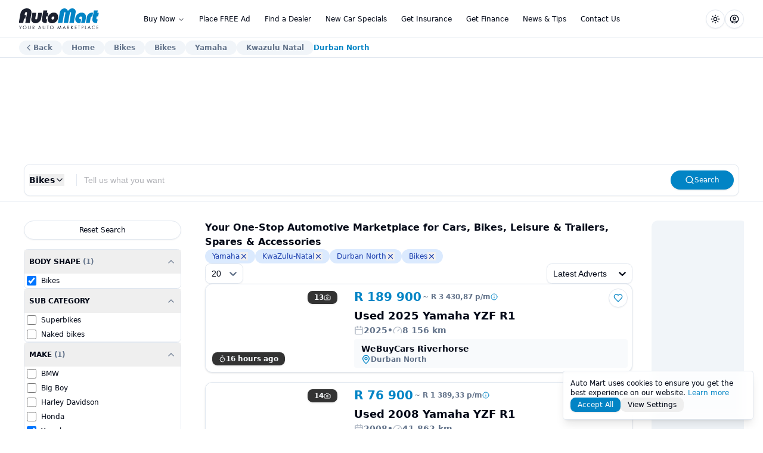

--- FILE ---
content_type: text/html; charset=utf-8
request_url: https://www.automart.co.za/bikes/yamaha/kwazulu-natal/durban-north/bikes
body_size: 29046
content:
<!DOCTYPE html><html lang="en" class="scroll-smooth"><head><meta charSet="utf-8"/><meta name="viewport" content="width=device-width, initial-scale=1"/><meta name="viewport" content="width=device-width, initial-scale=1"/><link rel="stylesheet" href="/_next/static/css/6e0b8bbaae5bb7f3.css" data-precedence="next"/><link rel="stylesheet" href="/_next/static/css/69ad23ec3fd7e004.css" data-precedence="next"/><link rel="stylesheet" href="/_next/static/css/f232cb5148b7f8b2.css" data-precedence="next"/><link rel="preload" as="script" fetchPriority="low" href="/_next/static/chunks/webpack-c69f4e143e4a284f.js"/><script src="/_next/static/chunks/4bd1b696-100b9d70ed4e49c1.js" async=""></script><script src="/_next/static/chunks/1255-4da7833035b401e5.js" async=""></script><script src="/_next/static/chunks/main-app-4dc31a6503970fda.js" async=""></script><script src="/_next/static/chunks/4315-cde329525aaaf3a9.js" async=""></script><script src="/_next/static/chunks/2619-2513e7c69c182d93.js" async=""></script><script src="/_next/static/chunks/464-b4902ed2b7c744cd.js" async=""></script><script src="/_next/static/chunks/7243-637f5774f15f058a.js" async=""></script><script src="/_next/static/chunks/3750-63342188ff949025.js" async=""></script><script src="/_next/static/chunks/7856-a45989e356b6826e.js" async=""></script><script src="/_next/static/chunks/2907-ebf62c21d856476a.js" async=""></script><script src="/_next/static/chunks/3214-19d6f6b5b34c9a20.js" async=""></script><script src="/_next/static/chunks/app/layout-76a264cd8cd97769.js" async=""></script><script src="/_next/static/chunks/app/error-c6333e0ecebdce7d.js" async=""></script><script src="/_next/static/chunks/1356-f846c37e7e0730b9.js" async=""></script><script src="/_next/static/chunks/5376-04a3d57f5f04927f.js" async=""></script><script src="/_next/static/chunks/4105-393a83ba961cb703.js" async=""></script><script src="/_next/static/chunks/2253-71499b9459773cc8.js" async=""></script><script src="/_next/static/chunks/9683-f1cff1ece647edc0.js" async=""></script><script src="/_next/static/chunks/9525-e899d5a12be7e024.js" async=""></script><script src="/_next/static/chunks/app/(advert-search)/bikes/page-1fdaac5216491f95.js" async=""></script><link rel="preload" href="https://securepubads.g.doubleclick.net/tag/js/gpt.js" as="script"/><meta name="next-size-adjust" content=""/><link rel="icon" href="/favicon.svg" type="image/svg+xml"/><link rel="icon" href="/favicon.ico" sizes="any"/><link rel="apple-touch-icon" href="/apple-touch-icon.png"/><link rel="icon" href="/favicon-light.svg" media="(prefers-color-scheme: light)"/><link rel="icon" href="/favicon-dark.svg" media="(prefers-color-scheme: dark)"/><meta name="theme-color" content="#ffffff"/><link rel="preconnect" href="https://amttagridevsandiag.blob.core.windows.net"/><link rel="preconnect" href="https://amttagristorage.blob.core.windows.net"/><link rel="preconnect" href="https://junkmailimages.blob.core.windows.net"/><title>Buy &amp; Sell Cars, Bikes, Trailers, Caravans, Spares &amp; More | Auto Mart</title><meta name="description" content="Find new and used cars, bikes, trailers, caravans, boats, spares, and accessories for sale across South Africa. Browse, buy, or sell fast on Auto Mart."/><meta name="robots" content="index"/><meta name="twitter:url" content="https://www.automart.co.za/bikes/yamaha/kwazulu-natal/durban-north/bikes"/><link rel="canonical" href="https://www.automart.co.za/bikes/yamaha/kwazulu-natal/durban-north/bikes"/><meta property="og:title" content="Buy &amp; Sell Cars, Bikes, Trailers, Caravans, Spares &amp; More | Auto Mart"/><meta property="og:description" content="Find new and used cars, bikes, trailers, caravans, boats, spares, and accessories for sale across South Africa. Browse, buy, or sell fast on Auto Mart."/><meta property="og:url" content="https://www.automart.co.za/bikes/yamaha/kwazulu-natal/durban-north/bikes"/><meta property="og:site_name" content="Auto Mart"/><meta property="og:locale" content="en_ZA"/><meta property="og:image" content="https://www.automart.co.za/automart-social.png"/><meta property="og:type" content="website"/><meta name="twitter:card" content="summary"/><meta name="twitter:site" content="@AutomartSA"/><meta name="twitter:creator" content="@AutomartSA"/><meta name="twitter:title" content="Buy &amp; Sell Cars, Bikes, Trailers, Caravans, Spares &amp; More | Auto Mart"/><meta name="twitter:description" content="Find new and used cars, bikes, trailers, caravans, boats, spares, and accessories for sale across South Africa. Browse, buy, or sell fast on Auto Mart."/><meta name="twitter:image" content="https://www.automart.co.za/automart-social.png"/><script>(self.__next_s=self.__next_s||[]).push(["https://securepubads.g.doubleclick.net/tag/js/gpt.js",{"id":"gpt-loader"}])</script><script src="/_next/static/chunks/polyfills-42372ed130431b0a.js" noModule=""></script></head><body class="__variable_188709 __variable_9a8899 antialiased scroll-smooth min-h-screen"><div hidden=""><!--$--><!--/$--></div><noscript><iframe src="https://www.googletagmanager.com/ns.html?id=GTM-NJ36599" height="0" width="0" style="display:none;visibility:hidden"></iframe></noscript><script>((a,b,c,d,e,f,g,h)=>{let i=document.documentElement,j=["light","dark"];function k(b){var c;(Array.isArray(a)?a:[a]).forEach(a=>{let c="class"===a,d=c&&f?e.map(a=>f[a]||a):e;c?(i.classList.remove(...d),i.classList.add(f&&f[b]?f[b]:b)):i.setAttribute(a,b)}),c=b,h&&j.includes(c)&&(i.style.colorScheme=c)}if(d)k(d);else try{let a=localStorage.getItem(b)||c,d=g&&"system"===a?window.matchMedia("(prefers-color-scheme: dark)").matches?"dark":"light":a;k(d)}catch(a){}})("class","theme","system",null,["light","dark"],null,true,true)</script><nav role="navigation" aria-label="Main navigation" class="border-grid bg-background/80 backdrop-blur-lg supports-[backdrop-filter]:bg-background/80 sticky top-0 z-50 border-b h-[--header-height]"><div class="max-w-7xl mx-auto px-4 sm:px-6 lg:px-8 flex items-center justify-between gap-3 h-full"><div class="lg:flex-1 flex gap-2"><a href="/" class="w-[136px] h-[35px]"><svg class="w-[136px] h-[35px]" xmlns="http://www.w3.org/2000/svg" version="1.1" viewBox="0 0 190.08 48.78" height="35px"><g><path class="fill-foreground/90" d="M2.63,45.34l-2.63-4.56h1.03l2.04,3.57,2.06-3.57h1.03l-2.65,4.56v3.44h-.89v-3.44Z"></path><path class="fill-foreground/90" d="M9.07,44.79c0-2.39,1.86-4.14,4.16-4.14s4.16,1.75,4.16,4.14-1.85,4.14-4.16,4.14-4.16-1.76-4.16-4.14ZM9.98,44.79c0,1.83,1.45,3.3,3.25,3.3s3.25-1.46,3.25-3.3-1.45-3.3-3.25-3.3-3.25,1.46-3.25,3.3Z"></path><path class="fill-foreground/90" d="M22.42,45.69c0,.67,0,1.4.64,1.94.32.28.88.46,1.32.46s1-.18,1.32-.46c.64-.54.64-1.27.64-1.94v-4.91h.89v5.15c0,.67-.07,1.32-.5,1.92-.48.66-1.32,1.08-2.34,1.08s-1.86-.42-2.34-1.08c-.43-.6-.5-1.25-.5-1.92v-5.15h.89v4.91Z"></path><path class="fill-foreground/90" d="M33.06,40.78c.54,0,1.34.04,1.94.44.47.31.88.92.88,1.77,0,1.22-.8,2.12-2.02,2.21l2.54,3.57h-1.08l-2.43-3.5h-.23v3.5h-.89v-8h1.28ZM32.66,44.49h.56c1.1,0,1.76-.53,1.76-1.46,0-.44-.13-.89-.64-1.18-.36-.2-.77-.23-1.15-.23h-.54v2.87Z"></path><path class="fill-foreground/90" d="M50,46.53h-3.41l-.96,2.25h-.98l3.68-8.38,3.59,8.38h-.98l-.94-2.25ZM49.65,45.69l-1.34-3.2-1.37,3.2h2.71Z"></path><path class="fill-foreground/90" d="M56.44,45.69c0,.67,0,1.4.64,1.94.32.28.88.46,1.32.46s1-.18,1.32-.46c.64-.54.64-1.27.64-1.94v-4.91h.89v5.15c0,.67-.07,1.32-.5,1.92-.48.66-1.32,1.08-2.34,1.08s-1.86-.42-2.34-1.08c-.43-.6-.5-1.25-.5-1.92v-5.15h.89v4.91Z"></path><path class="fill-foreground/90" d="M67.76,41.62v7.16h-.89v-7.16h-1.94v-.84h4.77v.84h-1.94Z"></path><path class="fill-foreground/90" d="M72.55,44.79c0-2.39,1.86-4.14,4.16-4.14s4.16,1.75,4.16,4.14-1.85,4.14-4.16,4.14-4.16-1.76-4.16-4.14ZM73.46,44.79c0,1.83,1.45,3.3,3.25,3.3s3.25-1.46,3.25-3.3-1.45-3.3-3.25-3.3-3.25,1.46-3.25,3.3Z"></path><path class="fill-foreground/90" d="M90.02,48.78l1.33-8.44,3.07,6.75,3.13-6.76,1.25,8.46h-.91l-.76-5.56-2.72,5.9-2.69-5.9-.79,5.56h-.91Z"></path><path class="fill-foreground/90" d="M107.56,46.53h-3.41l-.96,2.25h-.98l3.68-8.38,3.59,8.38h-.98l-.94-2.25ZM107.22,45.69l-1.34-3.2-1.37,3.2h2.71Z"></path><path class="fill-foreground/90" d="M114.39,40.78c.54,0,1.34.04,1.94.44.47.31.88.92.88,1.77,0,1.22-.8,2.12-2.01,2.21l2.54,3.57h-1.08l-2.43-3.5h-.23v3.5h-.89v-8h1.28ZM114,44.49h.56c1.1,0,1.76-.53,1.76-1.46,0-.44-.13-.89-.64-1.18-.36-.2-.77-.23-1.15-.23h-.54v2.87Z"></path><path class="fill-foreground/90" d="M122.52,44.21l3.41-3.43h1.2l-3.74,3.73,3.86,4.27h-1.22l-3.27-3.67-.23.23v3.44h-.89v-8h.89v3.43Z"></path><path class="fill-foreground/90" d="M135.09,41.62h-3.26v2.38h3.17v.84h-3.17v3.11h3.26v.84h-4.15v-8h4.15v.84Z"></path><path class="fill-foreground/90" d="M141.19,41.62v7.16h-.89v-7.16h-1.94v-.84h4.77v.84h-1.94Z"></path><path class="fill-foreground/90" d="M148.28,40.78c.8,0,1.48.1,2.01.56.59.5.73,1.21.73,1.72,0,1.13-.71,2.24-2.53,2.24h-.78v3.48h-.89v-8h1.45ZM147.72,44.47h.73c1.06,0,1.69-.53,1.69-1.45,0-1.27-1.19-1.39-1.76-1.39h-.66v2.84Z"></path><path class="fill-foreground/90" d="M155.69,40.78v7.16h2.21v.84h-3.09v-8h.89Z"></path><path class="fill-foreground/90" d="M166,46.53h-3.41l-.96,2.25h-.98l3.68-8.38,3.59,8.38h-.98l-.94-2.25ZM165.66,45.69l-1.34-3.2-1.37,3.2h2.71Z"></path><path class="fill-foreground/90" d="M177.42,42.55c-.25-.25-.64-.55-1.04-.74-.42-.19-.91-.31-1.38-.31-1.85,0-3.21,1.49-3.21,3.33,0,2.17,1.76,3.26,3.23,3.26.54,0,1.07-.16,1.49-.37.46-.23.78-.53.92-.67v1.1c-.89.64-1.81.78-2.41.78-2.38,0-4.14-1.8-4.14-4.11s1.79-4.16,4.19-4.16c.48,0,1.4.06,2.36.79v1.1Z"></path><path class="fill-foreground/90" d="M185.69,41.62h-3.26v2.38h3.17v.84h-3.17v3.11h3.26v.84h-4.15v-8h4.15v.84Z"></path></g><g><path class="fill-transparent" d="M79.98,18.93c-.9,0-1.74.33-2.5.98-.71.65-1.15,1.48-1.32,2.47-.2,1.12-.08,2.05.35,2.8.47.68,1.19,1.03,2.15,1.03s1.78-.34,2.54-1.03c.76-.68,1.24-1.59,1.43-2.7.18-1.03.04-1.87-.41-2.54-.46-.67-1.2-1-2.23-1Z"></path><path class="fill-transparent" d="M18.28,13.2l.29-1.63c.34-1.93-.3-2.89-1.92-2.89-.75,0-1.38.26-1.91.79-.53.53-.87,1.23-1.02,2.1l-.69,3.92h3.14l.4-2.28h1.71Z"></path><path class="fill-foreground/90" d="M18.18,0c-3.89,0-7.2,1.14-9.93,3.43-2.73,2.28-4.44,5.37-5.13,9.26L-.7,34.32h10.4l1.84-10.45h3.14l1.48-8.39h-3.14l.69-3.92c.15-.87.49-1.57,1.02-2.1.53-.53,1.17-.79,1.91-.79,1.62,0,2.25.96,1.92,2.89l-.29,1.63-.4,2.28-1.48,8.39-.4,2.28-1.44,8.16h10.4l3.82-21.64c.69-3.92.08-7.01-1.84-9.28-1.92-2.27-4.83-3.4-8.75-3.4Z"></path><path class="fill-foreground/90" d="M42.71,23.5c-.12.68-.45,1.25-.98,1.7s-1.14.68-1.82.68-1.19-.22-1.61-.65c-.35-.47-.47-1.04-.35-1.73l2.29-13.01h-9.05l-2.43,13.76c-.53,2.98.15,5.51,2.04,7.58,1.89,2.07,4.39,3.1,7.5,3.1s5.94-1.06,8.58-3.17c2.64-2.11,4.22-4.62,4.73-7.51l2.43-13.76h-9.05l-2.29,13.01Z"></path><path class="fill-foreground/90" d="M66.13,4.94h-9.05l-3.24,18.37c-.64,3.64-.24,6.4,1.2,8.28,1.44,1.88,3.84,2.82,7.2,2.82l2.11-.09,1.5-8.49h-.56c-1.9,0-2.71-.77-2.44-2.32l.82-4.63h3.4l1.48-8.39h-3.4l.98-5.55Z"></path><path class="fill-foreground/90" d="M81.54,9.84c-3.42,0-6.53,1.23-9.32,3.68-2.8,2.46-4.51,5.46-5.13,9s0,6.54,1.91,8.88c1.9,2.35,4.62,3.52,8.17,3.52s6.62-1.17,9.34-3.5c2.71-2.33,4.38-5.25,5-8.77s0-6.64-1.89-9.12c-1.9-2.47-4.59-3.71-8.07-3.71ZM81.19,25.18c-.76.68-1.6,1.03-2.54,1.03s-1.68-.34-2.15-1.03c-.43-.75-.54-1.68-.35-2.8.18-.99.62-1.82,1.32-2.47.77-.65,1.6-.98,2.5-.98,1.03,0,1.77.33,2.23,1,.46.67.6,1.52.41,2.54-.2,1.12-.68,2.02-1.43,2.7Z"></path><path class="fill-primary" d="M125,.05c-2.83,0-4.98.67-6.46,2.01l-2.68,2.52c-.35.37-.6.68-.77.91-.17.23-.33.47-.5.72-.46-1.24-.9-2.15-1.32-2.7-.42-.56-.8-.98-1.15-1.26l-1.4-1.07c-.74-.37-1.46-.65-2.16-.84s-1.44-.28-2.21-.28c-2.58,0-4.91.9-7.01,2.7-2.09,1.8-3.36,3.96-3.8,6.48l-4.42,25.09h10.4l4.18-23.69c.2-1.12.81-1.68,1.83-1.68.96,0,1.34.58,1.14,1.73l-4.17,23.64h10.35l4.17-23.64c.2-1.15.8-1.73,1.8-1.73s1.39.56,1.2,1.68l-4.18,23.69h10.4l4.42-25.09c.45-2.55-.08-4.72-1.58-6.5-1.5-1.79-3.53-2.68-6.08-2.68Z"></path><path class="fill-primary" d="M146.76,9.93c-3.48,0-6.66,1.24-9.54,3.71-2.88,2.47-4.62,5.46-5.24,8.98s.02,6.33,1.86,8.72c1.84,2.39,4.32,3.59,7.44,3.59.72,0,1.63-.12,2.73-.37l1.58-8.96h-1.04c-.63,0-1.17-.08-1.62-.23-.45-.16-.83-.39-1.16-.7-.61-.68-.82-1.54-.64-2.56.16-.9.61-1.66,1.35-2.28.74-.62,1.58-.93,2.53-.93,1.04,0,1.79.33,2.24.98.45.65.57,1.59.36,2.8l-2.06,11.66h9.05l2.11-11.98c.63-3.57-.02-6.54-1.95-8.88-1.93-2.35-4.6-3.52-7.98-3.52Z"></path><path class="fill-primary" d="M171.17,10.03c-2.92,0-5.53.93-7.83,2.77-2.3,1.85-3.69,4.14-4.17,6.88l-2.58,14.64h9.05l2.3-13.06c.28-1.59,1.41-2.38,3.4-2.38h.61l1.53-8.67c-.18-.03-.47-.09-.85-.19h-1.45Z"></path><path class="fill-primary" d="M185.42,18.89l1.48-8.39h-3.4l.98-5.55h-9.05l-3.24,18.37c-.64,3.64-.24,6.4,1.2,8.28,1.44,1.88,3.84,2.82,7.2,2.82l2.12-.09,1.5-8.49h-.56c-1.9,0-2.71-.77-2.44-2.32l.82-4.63h3.4Z"></path></g></svg></a></div><div class="hidden lg:block"><nav aria-label="Main" data-orientation="horizontal" dir="ltr" class="relative z-10 flex max-w-max flex-1 items-center justify-center"><div style="position:relative"><ul data-orientation="horizontal" class="group flex flex-1 list-none items-center justify-center space-x-1" dir="ltr"><li><button id="radix-_R_26lb_-trigger-radix-_R_1e6lb_" data-state="closed" aria-expanded="false" aria-controls="menu-buy-now" class="group inline-flex h-8 w-max items-center justify-center rounded-md bg-background/0 px-2.5 py-2 text-xs font-medium transition-colors hover:bg-accent hover:text-accent-foreground focus:bg-accent focus:text-accent-foreground focus:outline-none disabled:pointer-events-none disabled:opacity-50 data-[active]:bg-accent/50 data-[state=open]:bg-accent/50 group" aria-haspopup="true" data-radix-collection-item="">Buy Now<!-- --> <svg xmlns="http://www.w3.org/2000/svg" width="24" height="24" viewBox="0 0 24 24" fill="none" stroke="currentColor" stroke-width="2" stroke-linecap="round" stroke-linejoin="round" class="lucide lucide-chevron-down relative top-[1px] ml-1 h-3 w-3 transition duration-300 group-data-[state=open]:rotate-180" aria-hidden="true"><path d="m6 9 6 6 6-6"></path></svg></button></li><a class="group inline-flex h-8 w-max items-center justify-center rounded-md bg-background/0 px-2.5 py-2 text-xs font-medium transition-colors hover:bg-accent hover:text-accent-foreground focus:bg-accent focus:text-accent-foreground focus:outline-none disabled:pointer-events-none disabled:opacity-50 data-[active]:bg-accent/50 data-[state=open]:bg-accent/50" data-radix-collection-item="" href="/place-an-online-advert">Place FREE Ad</a><a class="group inline-flex h-8 w-max items-center justify-center rounded-md bg-background/0 px-2.5 py-2 text-xs font-medium transition-colors hover:bg-accent hover:text-accent-foreground focus:bg-accent focus:text-accent-foreground focus:outline-none disabled:pointer-events-none disabled:opacity-50 data-[active]:bg-accent/50 data-[state=open]:bg-accent/50" data-radix-collection-item="" href="/dealers">Find a Dealer</a><a class="group inline-flex h-8 w-max items-center justify-center rounded-md bg-background/0 px-2.5 py-2 text-xs font-medium transition-colors hover:bg-accent hover:text-accent-foreground focus:bg-accent focus:text-accent-foreground focus:outline-none disabled:pointer-events-none disabled:opacity-50 data-[active]:bg-accent/50 data-[state=open]:bg-accent/50" data-radix-collection-item="" href="/new-car-specials">New Car Specials</a><a class="group inline-flex h-8 w-max items-center justify-center rounded-md bg-background/0 px-2.5 py-2 text-xs font-medium transition-colors hover:bg-accent hover:text-accent-foreground focus:bg-accent focus:text-accent-foreground focus:outline-none disabled:pointer-events-none disabled:opacity-50 data-[active]:bg-accent/50 data-[state=open]:bg-accent/50" data-radix-collection-item="" href="/get-insurance">Get Insurance</a><a class="group inline-flex h-8 w-max items-center justify-center rounded-md bg-background/0 px-2.5 py-2 text-xs font-medium transition-colors hover:bg-accent hover:text-accent-foreground focus:bg-accent focus:text-accent-foreground focus:outline-none disabled:pointer-events-none disabled:opacity-50 data-[active]:bg-accent/50 data-[state=open]:bg-accent/50" data-radix-collection-item="" href="/finance-calculator">Get Finance</a><a class="group inline-flex h-8 w-max items-center justify-center rounded-md bg-background/0 px-2.5 py-2 text-xs font-medium transition-colors hover:bg-accent hover:text-accent-foreground focus:bg-accent focus:text-accent-foreground focus:outline-none disabled:pointer-events-none disabled:opacity-50 data-[active]:bg-accent/50 data-[state=open]:bg-accent/50" data-radix-collection-item="" href="/blog">News &amp; Tips</a><a class="group inline-flex h-8 w-max items-center justify-center rounded-md bg-background/0 px-2.5 py-2 text-xs font-medium transition-colors hover:bg-accent hover:text-accent-foreground focus:bg-accent focus:text-accent-foreground focus:outline-none disabled:pointer-events-none disabled:opacity-50 data-[active]:bg-accent/50 data-[state=open]:bg-accent/50" data-radix-collection-item="" href="/contact-us">Contact Us</a></ul></div><div class="absolute left-0 top-full flex justify-center"></div></nav></div><div class="flex items-center justify-end lg:flex-1 gap-1.5"><button class="inline-flex items-center justify-center gap-2 whitespace-nowrap rounded-full text-xs font-medium transition-colors focus-visible:outline-none focus-visible:ring-1 focus-visible:ring-ring disabled:pointer-events-none disabled:opacity-50 [&amp;_svg]:pointer-events-none [&amp;_svg]:size-4 [&amp;_svg]:shrink-0 border border-input bg-background shadow-sm hover:bg-accent hover:text-accent-foreground h-10 w-10 lg:h-8 lg:w-8" type="button" id="radix-_R_76lb_" aria-haspopup="menu" aria-expanded="false" data-state="closed"><svg xmlns="http://www.w3.org/2000/svg" width="24" height="24" viewBox="0 0 24 24" fill="none" stroke="currentColor" stroke-width="2" stroke-linecap="round" stroke-linejoin="round" class="lucide lucide-sun h-[1.2rem] w-[1.2rem] rotate-0 scale-100 transition-all dark:-rotate-90 dark:scale-0"><circle cx="12" cy="12" r="4"></circle><path d="M12 2v2"></path><path d="M12 20v2"></path><path d="m4.93 4.93 1.41 1.41"></path><path d="m17.66 17.66 1.41 1.41"></path><path d="M2 12h2"></path><path d="M20 12h2"></path><path d="m6.34 17.66-1.41 1.41"></path><path d="m19.07 4.93-1.41 1.41"></path></svg><svg xmlns="http://www.w3.org/2000/svg" width="24" height="24" viewBox="0 0 24 24" fill="none" stroke="currentColor" stroke-width="2" stroke-linecap="round" stroke-linejoin="round" class="lucide lucide-moon absolute h-[1.2rem] w-[1.2rem] rotate-90 scale-0 transition-all dark:rotate-0 dark:scale-100"><path d="M12 3a6 6 0 0 0 9 9 9 9 0 1 1-9-9Z"></path></svg><span class="sr-only">Toggle theme</span></button><button class="inline-flex items-center justify-center gap-2 whitespace-nowrap rounded-full text-xs font-medium transition-colors focus-visible:outline-none focus-visible:ring-1 focus-visible:ring-ring disabled:pointer-events-none disabled:opacity-50 [&amp;_svg]:pointer-events-none [&amp;_svg]:size-4 [&amp;_svg]:shrink-0 border border-input bg-background shadow-sm hover:bg-accent hover:text-accent-foreground h-10 w-10 lg:h-8 lg:w-8" type="button" id="radix-_R_b6lb_" aria-haspopup="menu" aria-expanded="false" data-state="closed"><svg xmlns="http://www.w3.org/2000/svg" width="24" height="24" viewBox="0 0 24 24" fill="none" stroke="currentColor" stroke-width="2" stroke-linecap="round" stroke-linejoin="round" class="lucide lucide-circle-user"><circle cx="12" cy="12" r="10"></circle><circle cx="12" cy="10" r="3"></circle><path d="M7 20.662V19a2 2 0 0 1 2-2h6a2 2 0 0 1 2 2v1.662"></path></svg></button><button class="inline-flex items-center justify-center gap-2 whitespace-nowrap rounded-full text-xs font-medium transition-colors focus-visible:outline-none focus-visible:ring-1 focus-visible:ring-ring disabled:pointer-events-none disabled:opacity-50 [&amp;_svg]:pointer-events-none [&amp;_svg]:size-4 [&amp;_svg]:shrink-0 border border-input bg-background shadow-sm hover:bg-accent hover:text-accent-foreground h-10 w-10 lg:h-8 lg:w-8 lg:hidden" type="button" aria-haspopup="dialog" aria-expanded="false" aria-controls="radix-_R_f6lb_" data-state="closed"><svg xmlns="http://www.w3.org/2000/svg" width="24" height="24" viewBox="0 0 24 24" fill="none" stroke="currentColor" stroke-width="2" stroke-linecap="round" stroke-linejoin="round" class="lucide lucide-menu"><line x1="4" x2="20" y1="12" y2="12"></line><line x1="4" x2="20" y1="6" y2="6"></line><line x1="4" x2="20" y1="18" y2="18"></line></svg></button></div></div></nav><script id="bc-advert-search" type="application/ld+json">{"@context":"https://schema.org","@type":"BreadcrumbList","itemListElement":[{"@type":"ListItem","position":1,"name":"Bikes","item":"https://www.automart.co.za/bikes"},{"@type":"ListItem","position":2,"name":"Yamaha","item":"https://www.automart.co.za/bikes/yamaha"},{"@type":"ListItem","position":3,"name":"Kwazulu Natal","item":"https://www.automart.co.za/bikes/yamaha/kwazulu-natal"},{"@type":"ListItem","position":4,"name":"Durban North","item":"https://www.automart.co.za/bikes/yamaha/kwazulu-natal/durban-north"},{"@type":"ListItem","position":5,"name":"Bikes","item":"https://www.automart.co.za/bikes/yamaha/kwazulu-natal/durban-north/bikes"}]}</script><div class="bg-background border-b min-h-[33px] py-1 undefined"><div class="mx-auto max-w-7xl px-4 sm:px-6 lg:px-8 blog-bc-spacing"><nav aria-label="breadcrumb"><ol class="items-center break-words text-xs font-semibold sm:gap-2.5 w-full overflow-x-auto flex flex-nowrap gap-2 text-muted-foreground [scrollbar-width:none] [-ms-overflow-style:none] [&amp;::-webkit-scrollbar]:hidden whitespace-nowrap pe-2"><button class="transition-colors hover:text-foreground rounded-full bg-muted ps-2 pe-4 py-3 lg:py-1 flex gap-0.5 items-center"><svg xmlns="http://www.w3.org/2000/svg" width="24" height="24" viewBox="0 0 24 24" fill="none" stroke="currentColor" stroke-width="2" stroke-linecap="round" stroke-linejoin="round" class="lucide lucide-chevron-left w-4 h-4"><path d="m15 18-6-6 6-6"></path></svg>Back</button><li class="inline-flex items-center gap-1.5"><a class="transition-colors hover:text-foreground rounded-full bg-muted px-4 py-3 lg:py-1" href="/">Home</a></li><li class="inline-flex items-center gap-1.5"><a class="transition-colors hover:text-foreground rounded-full bg-muted px-4 py-3 lg:py-1" href="/bikes">Bikes</a></li><li class="inline-flex items-center gap-1.5"><a class="transition-colors hover:text-foreground rounded-full bg-muted px-4 py-3 lg:py-1" href="/bikes/yamaha">Yamaha</a></li><li class="inline-flex items-center gap-1.5"><a class="transition-colors hover:text-foreground rounded-full bg-muted px-4 py-3 lg:py-1" href="/bikes/yamaha/kwazulu-natal">Kwazulu Natal</a></li><li class="inline-flex items-center gap-1.5"><a class="transition-colors hover:text-foreground rounded-full bg-muted px-4 py-3 lg:py-1" href="/bikes/yamaha/kwazulu-natal/durban-north">Durban North</a></li><li class="inline-flex items-center gap-1.5"><span role="link" aria-disabled="true" aria-current="page" class="font-semibold text-primary">Bikes</span></li></ol></nav></div></div><section class="border-b py-1 lg:hidden"><div class="max-w-7xl mx-auto px-4 sm:px-6 lg:px-8"><nav class="items-center break-words text-xs font-semibold sm:gap-2 w-full overflow-x-auto flex flex-nowrap gap-2 text-muted-foreground [scrollbar-width:none] [-ms-overflow-style:none] [&amp;::-webkit-scrollbar]:hidden whitespace-nowrap"><a class="relative flex items-center" href="/cars"><div class="px-4 py-3 bg-muted rounded-full">Cars</div></a><a class="relative flex items-center" href="/bakkies"><div class="px-4 py-3 bg-muted rounded-full">Bakkies</div></a><a class="relative flex items-center" href="/bikes"><div class="px-4 py-3 bg-muted rounded-full">Bikes</div></a><a class="relative flex items-center" href="/leisure-and-trailers"><div class="px-4 py-3 bg-muted rounded-full">Leisure</div></a><a class="relative flex items-center" href="/commercial"><div class="px-4 py-3 bg-muted rounded-full">Commercial</div></a><a class="relative flex items-center" href="/accessories"><div class="px-4 py-3 bg-muted rounded-full">Accessories</div></a><a class="relative flex items-center" href="/spares"><div class="px-4 py-3 bg-muted rounded-full">Spares</div></a></nav></div></section><!--$--><!--/$--><footer class="border-t py-10"><div class="max-w-7xl mx-auto px-4 sm:px-6 lg:px-8"><div class="grid grid-cols-1 md:grid-cols-3 gap-2 lg:gap-8"><div class=""><div data-state="closed"><button type="button" aria-controls="radix-_R_5elb_" aria-expanded="false" data-state="closed" class="flex md:hidden font-bold text-sm w-full justify-between items-center py-2.5">Partner sites <svg xmlns="http://www.w3.org/2000/svg" width="24" height="24" viewBox="0 0 24 24" fill="none" stroke="currentColor" stroke-width="2" stroke-linecap="round" stroke-linejoin="round" class="lucide lucide-chevron-down w-4 h-4"><path d="m6 9 6 6 6-6"></path></svg></button><div data-state="closed" id="radix-_R_5elb_" hidden=""></div></div></div><div class=""><div data-state="closed"><button type="button" aria-controls="radix-_R_9elb_" aria-expanded="false" data-state="closed" class="flex md:hidden font-bold text-sm w-full justify-between items-center py-2">Policies <svg xmlns="http://www.w3.org/2000/svg" width="24" height="24" viewBox="0 0 24 24" fill="none" stroke="currentColor" stroke-width="2" stroke-linecap="round" stroke-linejoin="round" class="lucide lucide-chevron-down w-4 h-4"><path d="m6 9 6 6 6-6"></path></svg></button><div data-state="closed" id="radix-_R_9elb_" hidden=""></div></div></div><div class=""><div data-state="closed"><button type="button" aria-controls="radix-_R_delb_" aria-expanded="false" data-state="closed" class="flex md:hidden font-bold text-sm w-full justify-between items-center py-2">General <svg xmlns="http://www.w3.org/2000/svg" width="24" height="24" viewBox="0 0 24 24" fill="none" stroke="currentColor" stroke-width="2" stroke-linecap="round" stroke-linejoin="round" class="lucide lucide-chevron-down w-4 h-4"><path d="m6 9 6 6 6-6"></path></svg></button><div data-state="closed" id="radix-_R_delb_" hidden=""></div></div></div></div></div></footer><footer class="border-t py-10"><div class="mx-auto max-w-7xl px-6 lg:px-8"><a href="/"><div class="w-[136px] h-[35px] mx-auto"><svg class="w-[136px] h-[35px]" xmlns="http://www.w3.org/2000/svg" version="1.1" viewBox="0 0 190.08 48.78" height="35px"><g><path class="fill-foreground/90" d="M2.63,45.34l-2.63-4.56h1.03l2.04,3.57,2.06-3.57h1.03l-2.65,4.56v3.44h-.89v-3.44Z"></path><path class="fill-foreground/90" d="M9.07,44.79c0-2.39,1.86-4.14,4.16-4.14s4.16,1.75,4.16,4.14-1.85,4.14-4.16,4.14-4.16-1.76-4.16-4.14ZM9.98,44.79c0,1.83,1.45,3.3,3.25,3.3s3.25-1.46,3.25-3.3-1.45-3.3-3.25-3.3-3.25,1.46-3.25,3.3Z"></path><path class="fill-foreground/90" d="M22.42,45.69c0,.67,0,1.4.64,1.94.32.28.88.46,1.32.46s1-.18,1.32-.46c.64-.54.64-1.27.64-1.94v-4.91h.89v5.15c0,.67-.07,1.32-.5,1.92-.48.66-1.32,1.08-2.34,1.08s-1.86-.42-2.34-1.08c-.43-.6-.5-1.25-.5-1.92v-5.15h.89v4.91Z"></path><path class="fill-foreground/90" d="M33.06,40.78c.54,0,1.34.04,1.94.44.47.31.88.92.88,1.77,0,1.22-.8,2.12-2.02,2.21l2.54,3.57h-1.08l-2.43-3.5h-.23v3.5h-.89v-8h1.28ZM32.66,44.49h.56c1.1,0,1.76-.53,1.76-1.46,0-.44-.13-.89-.64-1.18-.36-.2-.77-.23-1.15-.23h-.54v2.87Z"></path><path class="fill-foreground/90" d="M50,46.53h-3.41l-.96,2.25h-.98l3.68-8.38,3.59,8.38h-.98l-.94-2.25ZM49.65,45.69l-1.34-3.2-1.37,3.2h2.71Z"></path><path class="fill-foreground/90" d="M56.44,45.69c0,.67,0,1.4.64,1.94.32.28.88.46,1.32.46s1-.18,1.32-.46c.64-.54.64-1.27.64-1.94v-4.91h.89v5.15c0,.67-.07,1.32-.5,1.92-.48.66-1.32,1.08-2.34,1.08s-1.86-.42-2.34-1.08c-.43-.6-.5-1.25-.5-1.92v-5.15h.89v4.91Z"></path><path class="fill-foreground/90" d="M67.76,41.62v7.16h-.89v-7.16h-1.94v-.84h4.77v.84h-1.94Z"></path><path class="fill-foreground/90" d="M72.55,44.79c0-2.39,1.86-4.14,4.16-4.14s4.16,1.75,4.16,4.14-1.85,4.14-4.16,4.14-4.16-1.76-4.16-4.14ZM73.46,44.79c0,1.83,1.45,3.3,3.25,3.3s3.25-1.46,3.25-3.3-1.45-3.3-3.25-3.3-3.25,1.46-3.25,3.3Z"></path><path class="fill-foreground/90" d="M90.02,48.78l1.33-8.44,3.07,6.75,3.13-6.76,1.25,8.46h-.91l-.76-5.56-2.72,5.9-2.69-5.9-.79,5.56h-.91Z"></path><path class="fill-foreground/90" d="M107.56,46.53h-3.41l-.96,2.25h-.98l3.68-8.38,3.59,8.38h-.98l-.94-2.25ZM107.22,45.69l-1.34-3.2-1.37,3.2h2.71Z"></path><path class="fill-foreground/90" d="M114.39,40.78c.54,0,1.34.04,1.94.44.47.31.88.92.88,1.77,0,1.22-.8,2.12-2.01,2.21l2.54,3.57h-1.08l-2.43-3.5h-.23v3.5h-.89v-8h1.28ZM114,44.49h.56c1.1,0,1.76-.53,1.76-1.46,0-.44-.13-.89-.64-1.18-.36-.2-.77-.23-1.15-.23h-.54v2.87Z"></path><path class="fill-foreground/90" d="M122.52,44.21l3.41-3.43h1.2l-3.74,3.73,3.86,4.27h-1.22l-3.27-3.67-.23.23v3.44h-.89v-8h.89v3.43Z"></path><path class="fill-foreground/90" d="M135.09,41.62h-3.26v2.38h3.17v.84h-3.17v3.11h3.26v.84h-4.15v-8h4.15v.84Z"></path><path class="fill-foreground/90" d="M141.19,41.62v7.16h-.89v-7.16h-1.94v-.84h4.77v.84h-1.94Z"></path><path class="fill-foreground/90" d="M148.28,40.78c.8,0,1.48.1,2.01.56.59.5.73,1.21.73,1.72,0,1.13-.71,2.24-2.53,2.24h-.78v3.48h-.89v-8h1.45ZM147.72,44.47h.73c1.06,0,1.69-.53,1.69-1.45,0-1.27-1.19-1.39-1.76-1.39h-.66v2.84Z"></path><path class="fill-foreground/90" d="M155.69,40.78v7.16h2.21v.84h-3.09v-8h.89Z"></path><path class="fill-foreground/90" d="M166,46.53h-3.41l-.96,2.25h-.98l3.68-8.38,3.59,8.38h-.98l-.94-2.25ZM165.66,45.69l-1.34-3.2-1.37,3.2h2.71Z"></path><path class="fill-foreground/90" d="M177.42,42.55c-.25-.25-.64-.55-1.04-.74-.42-.19-.91-.31-1.38-.31-1.85,0-3.21,1.49-3.21,3.33,0,2.17,1.76,3.26,3.23,3.26.54,0,1.07-.16,1.49-.37.46-.23.78-.53.92-.67v1.1c-.89.64-1.81.78-2.41.78-2.38,0-4.14-1.8-4.14-4.11s1.79-4.16,4.19-4.16c.48,0,1.4.06,2.36.79v1.1Z"></path><path class="fill-foreground/90" d="M185.69,41.62h-3.26v2.38h3.17v.84h-3.17v3.11h3.26v.84h-4.15v-8h4.15v.84Z"></path></g><g><path class="fill-transparent" d="M79.98,18.93c-.9,0-1.74.33-2.5.98-.71.65-1.15,1.48-1.32,2.47-.2,1.12-.08,2.05.35,2.8.47.68,1.19,1.03,2.15,1.03s1.78-.34,2.54-1.03c.76-.68,1.24-1.59,1.43-2.7.18-1.03.04-1.87-.41-2.54-.46-.67-1.2-1-2.23-1Z"></path><path class="fill-transparent" d="M18.28,13.2l.29-1.63c.34-1.93-.3-2.89-1.92-2.89-.75,0-1.38.26-1.91.79-.53.53-.87,1.23-1.02,2.1l-.69,3.92h3.14l.4-2.28h1.71Z"></path><path class="fill-foreground/90" d="M18.18,0c-3.89,0-7.2,1.14-9.93,3.43-2.73,2.28-4.44,5.37-5.13,9.26L-.7,34.32h10.4l1.84-10.45h3.14l1.48-8.39h-3.14l.69-3.92c.15-.87.49-1.57,1.02-2.1.53-.53,1.17-.79,1.91-.79,1.62,0,2.25.96,1.92,2.89l-.29,1.63-.4,2.28-1.48,8.39-.4,2.28-1.44,8.16h10.4l3.82-21.64c.69-3.92.08-7.01-1.84-9.28-1.92-2.27-4.83-3.4-8.75-3.4Z"></path><path class="fill-foreground/90" d="M42.71,23.5c-.12.68-.45,1.25-.98,1.7s-1.14.68-1.82.68-1.19-.22-1.61-.65c-.35-.47-.47-1.04-.35-1.73l2.29-13.01h-9.05l-2.43,13.76c-.53,2.98.15,5.51,2.04,7.58,1.89,2.07,4.39,3.1,7.5,3.1s5.94-1.06,8.58-3.17c2.64-2.11,4.22-4.62,4.73-7.51l2.43-13.76h-9.05l-2.29,13.01Z"></path><path class="fill-foreground/90" d="M66.13,4.94h-9.05l-3.24,18.37c-.64,3.64-.24,6.4,1.2,8.28,1.44,1.88,3.84,2.82,7.2,2.82l2.11-.09,1.5-8.49h-.56c-1.9,0-2.71-.77-2.44-2.32l.82-4.63h3.4l1.48-8.39h-3.4l.98-5.55Z"></path><path class="fill-foreground/90" d="M81.54,9.84c-3.42,0-6.53,1.23-9.32,3.68-2.8,2.46-4.51,5.46-5.13,9s0,6.54,1.91,8.88c1.9,2.35,4.62,3.52,8.17,3.52s6.62-1.17,9.34-3.5c2.71-2.33,4.38-5.25,5-8.77s0-6.64-1.89-9.12c-1.9-2.47-4.59-3.71-8.07-3.71ZM81.19,25.18c-.76.68-1.6,1.03-2.54,1.03s-1.68-.34-2.15-1.03c-.43-.75-.54-1.68-.35-2.8.18-.99.62-1.82,1.32-2.47.77-.65,1.6-.98,2.5-.98,1.03,0,1.77.33,2.23,1,.46.67.6,1.52.41,2.54-.2,1.12-.68,2.02-1.43,2.7Z"></path><path class="fill-primary" d="M125,.05c-2.83,0-4.98.67-6.46,2.01l-2.68,2.52c-.35.37-.6.68-.77.91-.17.23-.33.47-.5.72-.46-1.24-.9-2.15-1.32-2.7-.42-.56-.8-.98-1.15-1.26l-1.4-1.07c-.74-.37-1.46-.65-2.16-.84s-1.44-.28-2.21-.28c-2.58,0-4.91.9-7.01,2.7-2.09,1.8-3.36,3.96-3.8,6.48l-4.42,25.09h10.4l4.18-23.69c.2-1.12.81-1.68,1.83-1.68.96,0,1.34.58,1.14,1.73l-4.17,23.64h10.35l4.17-23.64c.2-1.15.8-1.73,1.8-1.73s1.39.56,1.2,1.68l-4.18,23.69h10.4l4.42-25.09c.45-2.55-.08-4.72-1.58-6.5-1.5-1.79-3.53-2.68-6.08-2.68Z"></path><path class="fill-primary" d="M146.76,9.93c-3.48,0-6.66,1.24-9.54,3.71-2.88,2.47-4.62,5.46-5.24,8.98s.02,6.33,1.86,8.72c1.84,2.39,4.32,3.59,7.44,3.59.72,0,1.63-.12,2.73-.37l1.58-8.96h-1.04c-.63,0-1.17-.08-1.62-.23-.45-.16-.83-.39-1.16-.7-.61-.68-.82-1.54-.64-2.56.16-.9.61-1.66,1.35-2.28.74-.62,1.58-.93,2.53-.93,1.04,0,1.79.33,2.24.98.45.65.57,1.59.36,2.8l-2.06,11.66h9.05l2.11-11.98c.63-3.57-.02-6.54-1.95-8.88-1.93-2.35-4.6-3.52-7.98-3.52Z"></path><path class="fill-primary" d="M171.17,10.03c-2.92,0-5.53.93-7.83,2.77-2.3,1.85-3.69,4.14-4.17,6.88l-2.58,14.64h9.05l2.3-13.06c.28-1.59,1.41-2.38,3.4-2.38h.61l1.53-8.67c-.18-.03-.47-.09-.85-.19h-1.45Z"></path><path class="fill-primary" d="M185.42,18.89l1.48-8.39h-3.4l.98-5.55h-9.05l-3.24,18.37c-.64,3.64-.24,6.4,1.2,8.28,1.44,1.88,3.84,2.82,7.2,2.82l2.12-.09,1.5-8.49h-.56c-1.9,0-2.71-.77-2.44-2.32l.82-4.63h3.4Z"></path></g></svg></div></a></div><div class="mx-auto max-w-7xl px-6 md:flex md:items-center md:justify-between lg:px-8 pt-10"><div class="flex justify-center gap-x-6 md:order-2"><a target="_blank" rel="nofollow noopener" class="text-muted-foreground hover:text-foreground" href="https://www.facebook.com/pages/Automart/177555348921723"><svg xmlns="http://www.w3.org/2000/svg" viewBox="0 0 512 512" fill="currentColor" class="h-6 w-6 flex-shrink-0"><path d="M512 256C512 114.6 397.4 0 256 0S0 114.6 0 256C0 376 82.7 476.8 194.2 504.5V334.2H141.4V256h52.8V222.3c0-87.1 39.4-127.5 125-127.5c16.2 0 44.2 3.2 55.7 6.4V172c-6-.6-16.5-1-29.6-1c-42 0-58.2 15.9-58.2 57.2V256h83.6l-14.4 78.2H287V510.1C413.8 494.8 512 386.9 512 256h0z"></path></svg></a><a target="_blank" rel="nofollow noopener" class="text-muted-foreground hover:text-foreground" href="https://twitter.com/automartSA"><svg xmlns="http://www.w3.org/2000/svg" viewBox="0 0 512 512" fill="currentColor" class="h-6 w-6 flex-shrink-0"><path d="M389.2 48h70.6L305.6 224.2 487 464H345L233.7 318.6 106.5 464H35.8L200.7 275.5 26.8 48H172.4L272.9 180.9 389.2 48zM364.4 421.8h39.1L151.1 88h-42L364.4 421.8z"></path></svg></a><a target="_blank" rel="nofollow noopener" class="text-muted-foreground hover:text-foreground" href="https://www.linkedin.com/showcase/auto-mart-south-africa/"><svg xmlns="http://www.w3.org/2000/svg" viewBox="0 0 448 512" fill="currentColor" class="h-6 w-6 flex-shrink-0"><path d="M100.3 448H7.4V148.9h92.9zM53.8 108.1C24.1 108.1 0 83.5 0 53.8a53.8 53.8 0 0 1 107.6 0c0 29.7-24.1 54.3-53.8 54.3zM447.9 448h-92.7V302.4c0-34.7-.7-79.2-48.3-79.2-48.3 0-55.7 37.7-55.7 76.7V448h-92.8V148.9h89.1v40.8h1.3c12.4-23.5 42.7-48.3 87.9-48.3 94 0 111.3 61.9 111.3 142.3V448z"></path></svg></a></div><p class="mt-8 text-center text-xs text-muted-foreground md:order-1 md:mt-0">Powered by Auto Mart. Copyright © Junk Mail Publishing (PTY) LTD. <!-- -->2025<!-- -->, all rights reserved.</p></div></footer><section aria-label="Notifications alt+T" tabindex="-1" aria-live="polite" aria-relevant="additions text" aria-atomic="false"></section><script src="/_next/static/chunks/webpack-c69f4e143e4a284f.js" id="_R_" async=""></script><script>(self.__next_f=self.__next_f||[]).push([0])</script><script>self.__next_f.push([1,"1:\"$Sreact.fragment\"\n2:I[41402,[\"4315\",\"static/chunks/4315-cde329525aaaf3a9.js\",\"2619\",\"static/chunks/2619-2513e7c69c182d93.js\",\"464\",\"static/chunks/464-b4902ed2b7c744cd.js\",\"7243\",\"static/chunks/7243-637f5774f15f058a.js\",\"3750\",\"static/chunks/3750-63342188ff949025.js\",\"7856\",\"static/chunks/7856-a45989e356b6826e.js\",\"2907\",\"static/chunks/2907-ebf62c21d856476a.js\",\"3214\",\"static/chunks/3214-19d6f6b5b34c9a20.js\",\"7177\",\"static/chunks/app/layout-76a264cd8cd97769.js\"],\"\"]\n3:I[59965,[\"4315\",\"static/chunks/4315-cde329525aaaf3a9.js\",\"2619\",\"static/chunks/2619-2513e7c69c182d93.js\",\"464\",\"static/chunks/464-b4902ed2b7c744cd.js\",\"7243\",\"static/chunks/7243-637f5774f15f058a.js\",\"3750\",\"static/chunks/3750-63342188ff949025.js\",\"7856\",\"static/chunks/7856-a45989e356b6826e.js\",\"2907\",\"static/chunks/2907-ebf62c21d856476a.js\",\"3214\",\"static/chunks/3214-19d6f6b5b34c9a20.js\",\"7177\",\"static/chunks/app/layout-76a264cd8cd97769.js\"],\"default\"]\n4:I[5379,[\"4315\",\"static/chunks/4315-cde329525aaaf3a9.js\",\"2619\",\"static/chunks/2619-2513e7c69c182d93.js\",\"464\",\"static/chunks/464-b4902ed2b7c744cd.js\",\"7243\",\"static/chunks/7243-637f5774f15f058a.js\",\"3750\",\"static/chunks/3750-63342188ff949025.js\",\"7856\",\"static/chunks/7856-a45989e356b6826e.js\",\"2907\",\"static/chunks/2907-ebf62c21d856476a.js\",\"3214\",\"static/chunks/3214-19d6f6b5b34c9a20.js\",\"7177\",\"static/chunks/app/layout-76a264cd8cd97769.js\"],\"ThemeProvider\"]\n5:I[79815,[\"4315\",\"static/chunks/4315-cde329525aaaf3a9.js\",\"2619\",\"static/chunks/2619-2513e7c69c182d93.js\",\"464\",\"static/chunks/464-b4902ed2b7c744cd.js\",\"7243\",\"static/chunks/7243-637f5774f15f058a.js\",\"3750\",\"static/chunks/3750-63342188ff949025.js\",\"7856\",\"static/chunks/7856-a45989e356b6826e.js\",\"2907\",\"static/chunks/2907-ebf62c21d856476a.js\",\"3214\",\"static/chunks/3214-19d6f6b5b34c9a20.js\",\"7177\",\"static/chunks/app/layout-76a264cd8cd97769.js\"],\"default\"]\n7:I[72887,[\"4315\",\"static/chunks/4315-cde329525aaaf3a9.js\",\"2619\",\"static/chunks/2619-2513e7c69c182d93.js\",\"464\",\"static/chunks/464-b4902ed2b7c744cd.js\",\"7243\",\"static/chunks/7243-637f5774f15f0"])</script><script>self.__next_f.push([1,"58a.js\",\"3750\",\"static/chunks/3750-63342188ff949025.js\",\"7856\",\"static/chunks/7856-a45989e356b6826e.js\",\"2907\",\"static/chunks/2907-ebf62c21d856476a.js\",\"3214\",\"static/chunks/3214-19d6f6b5b34c9a20.js\",\"7177\",\"static/chunks/app/layout-76a264cd8cd97769.js\"],\"default\"]\n8:I[70240,[\"4315\",\"static/chunks/4315-cde329525aaaf3a9.js\",\"2619\",\"static/chunks/2619-2513e7c69c182d93.js\",\"464\",\"static/chunks/464-b4902ed2b7c744cd.js\",\"7243\",\"static/chunks/7243-637f5774f15f058a.js\",\"3750\",\"static/chunks/3750-63342188ff949025.js\",\"7856\",\"static/chunks/7856-a45989e356b6826e.js\",\"2907\",\"static/chunks/2907-ebf62c21d856476a.js\",\"3214\",\"static/chunks/3214-19d6f6b5b34c9a20.js\",\"7177\",\"static/chunks/app/layout-76a264cd8cd97769.js\"],\"Toaster\"]\n9:I[9766,[],\"\"]\na:I[98924,[],\"\"]\nc:I[24431,[],\"OutletBoundary\"]\ne:I[15278,[],\"AsyncMetadataOutlet\"]\n10:I[24431,[],\"ViewportBoundary\"]\n12:I[24431,[],\"MetadataBoundary\"]\n13:\"$Sreact.suspense\"\n15:I[57150,[],\"\"]\n16:I[71104,[\"4315\",\"static/chunks/4315-cde329525aaaf3a9.js\",\"2619\",\"static/chunks/2619-2513e7c69c182d93.js\",\"464\",\"static/chunks/464-b4902ed2b7c744cd.js\",\"7243\",\"static/chunks/7243-637f5774f15f058a.js\",\"3750\",\"static/chunks/3750-63342188ff949025.js\",\"7856\",\"static/chunks/7856-a45989e356b6826e.js\",\"2907\",\"static/chunks/2907-ebf62c21d856476a.js\",\"3214\",\"static/chunks/3214-19d6f6b5b34c9a20.js\",\"7177\",\"static/chunks/app/layout-76a264cd8cd97769.js\"],\"CookieConsentProvider\"]\n17:I[49567,[\"8039\",\"static/chunks/app/error-c6333e0ecebdce7d.js\"],\"default\"]\n:HL[\"/_next/static/media/4cf2300e9c8272f7-s.p.woff2\",\"font\",{\"crossOrigin\":\"\",\"type\":\"font/woff2\"}]\n:HL[\"/_next/static/media/93f479601ee12b01-s.p.woff2\",\"font\",{\"crossOrigin\":\"\",\"type\":\"font/woff2\"}]\n:HL[\"/_next/static/css/6e0b8bbaae5bb7f3.css\",\"style\"]\n:HL[\"/_next/static/css/69ad23ec3fd7e004.css\",\"style\"]\n:HL[\"/_next/static/css/f232cb5148b7f8b2.css\",\"style\"]\n"])</script><script>self.__next_f.push([1,"0:{\"P\":null,\"b\":\"g_6dsvquyR0rwnB019gfW\",\"p\":\"\",\"c\":[\"\",\"bikes\",\"yamaha\",\"kwazulu-natal\",\"durban-north\",\"bikes\"],\"i\":false,\"f\":[[[\"\",{\"children\":[\"(advert-search)\",{\"children\":[\"bikes\",{\"children\":[[\"segments\",\"yamaha/kwazulu-natal/durban-north/bikes\",\"c\"],{\"children\":[\"__PAGE__\",{}]}]}]}]},\"$undefined\",\"$undefined\",true],[\"\",[\"$\",\"$1\",\"c\",{\"children\":[[[\"$\",\"link\",\"0\",{\"rel\":\"stylesheet\",\"href\":\"/_next/static/css/6e0b8bbaae5bb7f3.css\",\"precedence\":\"next\",\"crossOrigin\":\"$undefined\",\"nonce\":\"$undefined\"}],[\"$\",\"link\",\"1\",{\"rel\":\"stylesheet\",\"href\":\"/_next/static/css/69ad23ec3fd7e004.css\",\"precedence\":\"next\",\"crossOrigin\":\"$undefined\",\"nonce\":\"$undefined\"}]],[\"$\",\"html\",null,{\"lang\":\"en\",\"suppressHydrationWarning\":true,\"className\":\"scroll-smooth\",\"children\":[[\"$\",\"head\",null,{\"children\":[[\"$\",\"link\",null,{\"rel\":\"icon\",\"href\":\"/favicon.svg\",\"type\":\"image/svg+xml\"}],[\"$\",\"link\",null,{\"rel\":\"icon\",\"href\":\"/favicon.ico\",\"sizes\":\"any\"}],[\"$\",\"link\",null,{\"rel\":\"apple-touch-icon\",\"href\":\"/apple-touch-icon.png\"}],[\"$\",\"link\",null,{\"rel\":\"icon\",\"href\":\"/favicon-light.svg\",\"media\":\"(prefers-color-scheme: light)\"}],[\"$\",\"link\",null,{\"rel\":\"icon\",\"href\":\"/favicon-dark.svg\",\"media\":\"(prefers-color-scheme: dark)\"}],[\"$\",\"meta\",null,{\"name\":\"viewport\",\"content\":\"width=device-width, initial-scale=1\"}],[\"$\",\"meta\",null,{\"name\":\"theme-color\",\"content\":\"#ffffff\"}],[\"$\",\"$L2\",null,{\"id\":\"gpt-loader\",\"strategy\":\"beforeInteractive\",\"src\":\"https://securepubads.g.doubleclick.net/tag/js/gpt.js\"}],[\"$\",\"$L2\",null,{\"id\":\"gtm-script\",\"strategy\":\"lazyOnload\",\"dangerouslySetInnerHTML\":{\"__html\":\"\\n              window.dataLayer = window.dataLayer || [];\\n            function gtag(){dataLayer.push(arguments);}\\n            gtag('consent', 'default', {\\n              'ad_storage': 'denied',\\n              'analytics_storage': 'granted',\\n              'personalization_storage': 'denied',\\n              'functionality_storage': 'granted',\\n              'ad_user_data': 'denied',\\n              'ad_personalization': 'denied',\\n            });\\n             (function(w,d,s,l,i){w[l]=w[l]||[];w[l].push({'gtm.start':\\n             new Date().getTime(),event:'gtm.js'});var f=d.getElementsByTagName(s)[0],\\n             j=d.createElement(s),dl=l!='dataLayer'?'\u0026l='+l:'';j.async=true;j.src=\\n             'https://www.googletagmanager.com/gtm.js?id='+i+dl;f.parentNode.insertBefore(j,f);\\n             })(window,document,'script','dataLayer','GTM-NJ36599');\\n            \"}}],[\"$\",\"$L3\",null,{}]]}],[\"$\",\"body\",null,{\"className\":\"__variable_188709 __variable_9a8899 antialiased scroll-smooth min-h-screen\",\"children\":[[\"$\",\"noscript\",null,{\"children\":[\"$\",\"iframe\",null,{\"src\":\"https://www.googletagmanager.com/ns.html?id=GTM-NJ36599\",\"height\":\"0\",\"width\":\"0\",\"style\":{\"display\":\"none\",\"visibility\":\"hidden\"}}]}],[\"$\",\"$L4\",null,{\"attribute\":\"class\",\"defaultTheme\":\"system\",\"enableSystem\":true,\"disableTransitionOnChange\":true,\"children\":[[\"$\",\"$L5\",null,{}],\"$L6\",[\"$\",\"$L7\",null,{}],[\"$\",\"$L8\",null,{}]]}]]}]]}]]}],{\"children\":[\"(advert-search)\",[\"$\",\"$1\",\"c\",{\"children\":[null,[\"$\",\"$L9\",null,{\"parallelRouterKey\":\"children\",\"error\":\"$undefined\",\"errorStyles\":\"$undefined\",\"errorScripts\":\"$undefined\",\"template\":[\"$\",\"$La\",null,{}],\"templateStyles\":\"$undefined\",\"templateScripts\":\"$undefined\",\"notFound\":\"$undefined\",\"forbidden\":\"$undefined\",\"unauthorized\":\"$undefined\"}]]}],{\"children\":[\"bikes\",[\"$\",\"$1\",\"c\",{\"children\":[null,[\"$\",\"$L9\",null,{\"parallelRouterKey\":\"children\",\"error\":\"$undefined\",\"errorStyles\":\"$undefined\",\"errorScripts\":\"$undefined\",\"template\":[\"$\",\"$La\",null,{}],\"templateStyles\":\"$undefined\",\"templateScripts\":\"$undefined\",\"notFound\":\"$undefined\",\"forbidden\":\"$undefined\",\"unauthorized\":\"$undefined\"}]]}],{\"children\":[[\"segments\",\"yamaha/kwazulu-natal/durban-north/bikes\",\"c\"],[\"$\",\"$1\",\"c\",{\"children\":[null,[\"$\",\"$L9\",null,{\"parallelRouterKey\":\"children\",\"error\":\"$undefined\",\"errorStyles\":\"$undefined\",\"errorScripts\":\"$undefined\",\"template\":[\"$\",\"$La\",null,{}],\"templateStyles\":\"$undefined\",\"templateScripts\":\"$undefined\",\"notFound\":\"$undefined\",\"forbidden\":\"$undefined\",\"unauthorized\":\"$undefined\"}]]}],{\"children\":[\"__PAGE__\",[\"$\",\"$1\",\"c\",{\"children\":[\"$Lb\",[[\"$\",\"link\",\"0\",{\"rel\":\"stylesheet\",\"href\":\"/_next/static/css/f232cb5148b7f8b2.css\",\"precedence\":\"next\",\"crossOrigin\":\"$undefined\",\"nonce\":\"$undefined\"}]],[\"$\",\"$Lc\",null,{\"children\":[\"$Ld\",[\"$\",\"$Le\",null,{\"promise\":\"$@f\"}]]}]]}],{},null,false]},null,false]},null,false]},null,false]},null,false],[\"$\",\"$1\",\"h\",{\"children\":[null,[[\"$\",\"$L10\",null,{\"children\":\"$L11\"}],[\"$\",\"meta\",null,{\"name\":\"next-size-adjust\",\"content\":\"\"}]],[\"$\",\"$L12\",null,{\"children\":[\"$\",\"div\",null,{\"hidden\":true,\"children\":[\"$\",\"$13\",null,{\"fallback\":null,\"children\":\"$L14\"}]}]}]]}],false]],\"m\":\"$undefined\",\"G\":[\"$15\",[]],\"s\":false,\"S\":false}\n"])</script><script>self.__next_f.push([1,"6:[\"$\",\"$L16\",null,{\"domain\":\"www.automart.co.za\",\"children\":[\"$\",\"$L9\",null,{\"parallelRouterKey\":\"children\",\"error\":\"$17\",\"errorStyles\":[],\"errorScripts\":[],\"template\":[\"$\",\"$La\",null,{}],\"templateStyles\":\"$undefined\",\"templateScripts\":\"$undefined\",\"notFound\":[[\"$\",\"div\",null,{\"className\":\"min-h-screen flex flex-col items-center justify-center text-center px-4\",\"children\":[[\"$\",\"h1\",null,{\"className\":\"text-5xl font-bold mb-4\",\"children\":\"404 - Page Not Found\"}],[\"$\",\"p\",null,{\"className\":\"text-muted-foreground mb-6\",\"children\":\"Sorry, the page you are looking for does not exist.\"}],[\"$\",\"a\",null,{\"href\":\"/\",\"className\":\"text-primary underline\",\"children\":\"Go back home\"}]]}],[]],\"forbidden\":\"$undefined\",\"unauthorized\":\"$undefined\"}]}]\n"])</script><script>self.__next_f.push([1,"11:[[\"$\",\"meta\",\"0\",{\"charSet\":\"utf-8\"}],[\"$\",\"meta\",\"1\",{\"name\":\"viewport\",\"content\":\"width=device-width, initial-scale=1\"}]]\nd:null\n"])</script><script>self.__next_f.push([1,"f:{\"metadata\":[[\"$\",\"title\",\"0\",{\"children\":\"Buy \u0026 Sell Cars, Bikes, Trailers, Caravans, Spares \u0026 More | Auto Mart\"}],[\"$\",\"meta\",\"1\",{\"name\":\"description\",\"content\":\"Find new and used cars, bikes, trailers, caravans, boats, spares, and accessories for sale across South Africa. Browse, buy, or sell fast on Auto Mart.\"}],[\"$\",\"meta\",\"2\",{\"name\":\"robots\",\"content\":\"index\"}],[\"$\",\"meta\",\"3\",{\"name\":\"twitter:url\",\"content\":\"https://www.automart.co.za/bikes/yamaha/kwazulu-natal/durban-north/bikes\"}],[\"$\",\"link\",\"4\",{\"rel\":\"canonical\",\"href\":\"https://www.automart.co.za/bikes/yamaha/kwazulu-natal/durban-north/bikes\"}],[\"$\",\"meta\",\"5\",{\"property\":\"og:title\",\"content\":\"Buy \u0026 Sell Cars, Bikes, Trailers, Caravans, Spares \u0026 More | Auto Mart\"}],[\"$\",\"meta\",\"6\",{\"property\":\"og:description\",\"content\":\"Find new and used cars, bikes, trailers, caravans, boats, spares, and accessories for sale across South Africa. Browse, buy, or sell fast on Auto Mart.\"}],[\"$\",\"meta\",\"7\",{\"property\":\"og:url\",\"content\":\"https://www.automart.co.za/bikes/yamaha/kwazulu-natal/durban-north/bikes\"}],[\"$\",\"meta\",\"8\",{\"property\":\"og:site_name\",\"content\":\"Auto Mart\"}],[\"$\",\"meta\",\"9\",{\"property\":\"og:locale\",\"content\":\"en_ZA\"}],[\"$\",\"meta\",\"10\",{\"property\":\"og:image\",\"content\":\"https://www.automart.co.za/automart-social.png\"}],[\"$\",\"meta\",\"11\",{\"property\":\"og:type\",\"content\":\"website\"}],[\"$\",\"meta\",\"12\",{\"name\":\"twitter:card\",\"content\":\"summary\"}],[\"$\",\"meta\",\"13\",{\"name\":\"twitter:site\",\"content\":\"@AutomartSA\"}],[\"$\",\"meta\",\"14\",{\"name\":\"twitter:creator\",\"content\":\"@AutomartSA\"}],[\"$\",\"meta\",\"15\",{\"name\":\"twitter:title\",\"content\":\"Buy \u0026 Sell Cars, Bikes, Trailers, Caravans, Spares \u0026 More | Auto Mart\"}],[\"$\",\"meta\",\"16\",{\"name\":\"twitter:description\",\"content\":\"Find new and used cars, bikes, trailers, caravans, boats, spares, and accessories for sale across South Africa. Browse, buy, or sell fast on Auto Mart.\"}],[\"$\",\"meta\",\"17\",{\"name\":\"twitter:image\",\"content\":\"https://www.automart.co.za/automart-social.png\"}]],\"error\":null,\"digest\":\"$undefined\"}\n"])</script><script>self.__next_f.push([1,"14:\"$f:metadata\"\n"])</script><script>self.__next_f.push([1,"19:I[52619,[\"4315\",\"static/chunks/4315-cde329525aaaf3a9.js\",\"2619\",\"static/chunks/2619-2513e7c69c182d93.js\",\"464\",\"static/chunks/464-b4902ed2b7c744cd.js\",\"1356\",\"static/chunks/1356-f846c37e7e0730b9.js\",\"7243\",\"static/chunks/7243-637f5774f15f058a.js\",\"5376\",\"static/chunks/5376-04a3d57f5f04927f.js\",\"4105\",\"static/chunks/4105-393a83ba961cb703.js\",\"3750\",\"static/chunks/3750-63342188ff949025.js\",\"7856\",\"static/chunks/7856-a45989e356b6826e.js\",\"2253\",\"static/chunks/2253-71499b9459773cc8.js\",\"2907\",\"static/chunks/2907-ebf62c21d856476a.js\",\"9683\",\"static/chunks/9683-f1cff1ece647edc0.js\",\"9525\",\"static/chunks/9525-e899d5a12be7e024.js\",\"9896\",\"static/chunks/app/(advert-search)/bikes/page-1fdaac5216491f95.js\"],\"\"]\n"])</script><script>self.__next_f.push([1,"1a:I[85754,[\"4315\",\"static/chunks/4315-cde329525aaaf3a9.js\",\"2619\",\"static/chunks/2619-2513e7c69c182d93.js\",\"464\",\"static/chunks/464-b4902ed2b7c744cd.js\",\"1356\",\"static/chunks/1356-f846c37e7e0730b9.js\",\"7243\",\"static/chunks/7243-637f5774f15f058a.js\",\"5376\",\"static/chunks/5376-04a3d57f5f04927f.js\",\"4105\",\"static/chunks/4105-393a83ba961cb703.js\",\"3750\",\"static/chunks/3750-63342188ff949025.js\",\"7856\",\"static/chunks/7856-a45989e356b6826e.js\",\"2253\",\"static/chunks/2253-71499b9459773cc8.js\",\"2907\",\"static/chunks/2907-ebf62c21d856476a.js\",\"9683\",\"static/chunks/9683-f1cff1ece647edc0.js\",\"9525\",\"static/chunks/9525-e899d5a12be7e024.js\",\"9896\",\"static/chunks/app/(advert-search)/bikes/page-1fdaac5216491f95.js\"],\"default\"]\n"])</script><script>self.__next_f.push([1,"b:[\"$L18\",[\"$\",\"section\",null,{\"className\":\"border-b py-1 lg:hidden\",\"children\":[\"$\",\"div\",null,{\"className\":\"max-w-7xl mx-auto px-4 sm:px-6 lg:px-8\",\"children\":[\"$\",\"nav\",null,{\"className\":\"items-center break-words text-xs font-semibold sm:gap-2 w-full overflow-x-auto flex flex-nowrap gap-2 text-muted-foreground [scrollbar-width:none] [-ms-overflow-style:none] [\u0026::-webkit-scrollbar]:hidden whitespace-nowrap\",\"children\":[[\"$\",\"$L19\",\"/cars\",{\"href\":\"/cars\",\"className\":\"relative flex items-center\",\"children\":[\"$\",\"div\",null,{\"className\":\"px-4 py-3 bg-muted rounded-full\",\"children\":\"Cars\"}]}],[\"$\",\"$L19\",\"/bakkies\",{\"href\":\"/bakkies\",\"className\":\"relative flex items-center\",\"children\":[\"$\",\"div\",null,{\"className\":\"px-4 py-3 bg-muted rounded-full\",\"children\":\"Bakkies\"}]}],[\"$\",\"$L19\",\"/bikes\",{\"href\":\"/bikes\",\"className\":\"relative flex items-center\",\"children\":[\"$\",\"div\",null,{\"className\":\"px-4 py-3 bg-muted rounded-full\",\"children\":\"Bikes\"}]}],[\"$\",\"$L19\",\"/leisure-and-trailers\",{\"href\":\"/leisure-and-trailers\",\"className\":\"relative flex items-center\",\"children\":[\"$\",\"div\",null,{\"className\":\"px-4 py-3 bg-muted rounded-full\",\"children\":\"Leisure\"}]}],[\"$\",\"$L19\",\"/commercial\",{\"href\":\"/commercial\",\"className\":\"relative flex items-center\",\"children\":[\"$\",\"div\",null,{\"className\":\"px-4 py-3 bg-muted rounded-full\",\"children\":\"Commercial\"}]}],[\"$\",\"$L19\",\"/accessories\",{\"href\":\"/accessories\",\"className\":\"relative flex items-center\",\"children\":[\"$\",\"div\",null,{\"className\":\"px-4 py-3 bg-muted rounded-full\",\"children\":\"Accessories\"}]}],[\"$\",\"$L19\",\"/spares\",{\"href\":\"/spares\",\"className\":\"relative flex items-center\",\"children\":[\"$\",\"div\",null,{\"className\":\"px-4 py-3 bg-muted rounded-full\",\"children\":\"Spares\"}]}]]}]}]}],[\"$\",\"$L1a\",null,{\"basePath\":\"bikes\",\"type\":\"advert\",\"aggregations\":{\"make.keyword\":{\"doc_count_error_upper_bound\":0,\"sum_other_doc_count\":0,\"buckets\":[{\"key\":\"Toyota\",\"doc_count\":15980},{\"key\":\"Ford\",\"doc_count\":11933},{\"key\":\"Volkswagen\",\"doc_count\":11846},{\"key\":\"BMW\",\"doc_count\":9999},{\"key\":\"Audi\",\"doc_count\":8375},{\"key\":\"Hyundai\",\"doc_count\":8195},{\"key\":\"Mercedes-Benz\",\"doc_count\":7633},{\"key\":\"Nissan\",\"doc_count\":7579},{\"key\":\"Suzuki\",\"doc_count\":4177},{\"key\":\"Renault\",\"doc_count\":4110},{\"key\":\"Kia\",\"doc_count\":4050},{\"key\":\"Land Rover\",\"doc_count\":3443},{\"key\":\"Opel\",\"doc_count\":3406},{\"key\":\"Chevrolet\",\"doc_count\":3278},{\"key\":\"Mazda\",\"doc_count\":3057},{\"key\":\"Jeep\",\"doc_count\":3019},{\"key\":\"Isuzu\",\"doc_count\":2400},{\"key\":\"Honda\",\"doc_count\":2398},{\"key\":\"Mahindra\",\"doc_count\":2321},{\"key\":\"Mitsubishi\",\"doc_count\":2256},{\"key\":\"Volvo\",\"doc_count\":1760},{\"key\":\"Peugeot\",\"doc_count\":1238},{\"key\":\"Fiat\",\"doc_count\":1214},{\"key\":\"GWM\",\"doc_count\":1128},{\"key\":\"Haval\",\"doc_count\":1128},{\"key\":\"MINI\",\"doc_count\":1029},{\"key\":\"Jaguar\",\"doc_count\":864},{\"key\":\"Chery\",\"doc_count\":817},{\"key\":\"Tata\",\"doc_count\":812},{\"key\":\"Dodge\",\"doc_count\":787},{\"key\":\"Rover\",\"doc_count\":698},{\"key\":\"Citroen\",\"doc_count\":492},{\"key\":\"Yamaha\",\"doc_count\":453},{\"key\":\"Datsun\",\"doc_count\":450},{\"key\":\"Lexus\",\"doc_count\":444},{\"key\":\"Chrysler\",\"doc_count\":439},{\"key\":\"Subaru\",\"doc_count\":394},{\"key\":\"Daihatsu\",\"doc_count\":387},{\"key\":\"KTM\",\"doc_count\":368},{\"key\":\"Kawasaki\",\"doc_count\":351},{\"key\":\"Porsche\",\"doc_count\":332},{\"key\":\"Alfa Romeo\",\"doc_count\":300},{\"key\":\"SsangYong\",\"doc_count\":211},{\"key\":\"Harley Davidson\",\"doc_count\":186},{\"key\":\"Daewoo\",\"doc_count\":160},{\"key\":\"Geely\",\"doc_count\":124},{\"key\":\"Husqvarna\",\"doc_count\":109},{\"key\":\"Jetour\",\"doc_count\":108},{\"key\":\"CFMoto\",\"doc_count\":105},{\"key\":\"Bridgestone\",\"doc_count\":94},{\"key\":\"Mercedes-AMG\",\"doc_count\":94},{\"key\":\"Big Boy\",\"doc_count\":92},{\"key\":\"MG\",\"doc_count\":91},{\"key\":\"Triumph\",\"doc_count\":87},{\"key\":\"Dunlop\",\"doc_count\":85},{\"key\":\"Proton\",\"doc_count\":83},{\"key\":\"Chana\",\"doc_count\":82},{\"key\":\"Seat\",\"doc_count\":80},{\"key\":\"BAIC\",\"doc_count\":79},{\"key\":\"Continental\",\"doc_count\":79},{\"key\":\"Iveco\",\"doc_count\":73},{\"key\":\"Sprite\",\"doc_count\":71},{\"key\":\"smart\",\"doc_count\":60},{\"key\":\"JAC\",\"doc_count\":58},{\"key\":\"Sym\",\"doc_count\":57},{\"key\":\"Gypsey\",\"doc_count\":56},{\"key\":\"Can-Am\",\"doc_count\":52},{\"key\":\"Seadoo\",\"doc_count\":49},{\"key\":\"Hankook\",\"doc_count\":45},{\"key\":\"Foton\",\"doc_count\":43},{\"key\":\"Venter\",\"doc_count\":40},{\"key\":\"Bosch\",\"doc_count\":37},{\"key\":\"Kayo\",\"doc_count\":37},{\"key\":\"Austin\",\"doc_count\":33},{\"key\":\"Pirelli\",\"doc_count\":31},{\"key\":\"Ducati\",\"doc_count\":29},{\"key\":\"GasGas\",\"doc_count\":29},{\"key\":\"HUMMER\",\"doc_count\":29},{\"key\":\"Omoda\",\"doc_count\":29},{\"key\":\"Polaris\",\"doc_count\":29},{\"key\":\"Hafei\",\"doc_count\":28},{\"key\":\"Vauxhall\",\"doc_count\":28},{\"key\":\"Linhai\",\"doc_count\":27},{\"key\":\"Pontiac\",\"doc_count\":26},{\"key\":\"Infiniti\",\"doc_count\":25},{\"key\":\"Michelin\",\"doc_count\":25},{\"key\":\"BBS\",\"doc_count\":24},{\"key\":\"Cooper\",\"doc_count\":24},{\"key\":\"JMC\",\"doc_count\":24},{\"key\":\"AC\",\"doc_count\":22},{\"key\":\"Maserati\",\"doc_count\":22},{\"key\":\"Aprilia\",\"doc_count\":21},{\"key\":\"Buell\",\"doc_count\":21},{\"key\":\"Delphi\",\"doc_count\":21},{\"key\":\"Hyosung\",\"doc_count\":20},{\"key\":\"Cobra Cat\",\"doc_count\":19},{\"key\":\"Hella\",\"doc_count\":17},{\"key\":\"Saab\",\"doc_count\":17},{\"key\":\"Jurgens\",\"doc_count\":16},{\"key\":\"Thule\",\"doc_count\":15},{\"key\":\"Conqueror\",\"doc_count\":14},{\"key\":\"Jaecoo\",\"doc_count\":13},{\"key\":\"Studebaker\",\"doc_count\":13},{\"key\":\"Morris\",\"doc_count\":12},{\"key\":\"Abarth\",\"doc_count\":10},{\"key\":\"American\",\"doc_count\":10},{\"key\":\"Sherco\",\"doc_count\":10},{\"key\":\"ZX Auto\",\"doc_count\":10},{\"key\":\"Bentley\",\"doc_count\":9},{\"key\":\"Ferrari\",\"doc_count\":9},{\"key\":\"Club Car\",\"doc_count\":8},{\"key\":\"Firestone\",\"doc_count\":8},{\"key\":\"Gomoto\",\"doc_count\":8},{\"key\":\"Karet\",\"doc_count\":8},{\"key\":\"Viking\",\"doc_count\":8},{\"key\":\"Aston Martin\",\"doc_count\":7},{\"key\":\"Bashan\",\"doc_count\":7},{\"key\":\"CAM\",\"doc_count\":7},{\"key\":\"Cadillac\",\"doc_count\":7},{\"key\":\"GAC\",\"doc_count\":7},{\"key\":\"Hunter\",\"doc_count\":7},{\"key\":\"TVS\",\"doc_count\":7},{\"key\":\"2M\",\"doc_count\":6},{\"key\":\"BYD\",\"doc_count\":6},{\"key\":\"CMC\",\"doc_count\":6},{\"key\":\"Goes\",\"doc_count\":6},{\"key\":\"Lancia\",\"doc_count\":6},{\"key\":\"MV Agusta\",\"doc_count\":6},{\"key\":\"Maxus\",\"doc_count\":6},{\"key\":\"Mercury\",\"doc_count\":6},{\"key\":\"AEON\",\"doc_count\":5},{\"key\":\"CPI\",\"doc_count\":5},{\"key\":\"Citation\",\"doc_count\":5},{\"key\":\"Falken\",\"doc_count\":5},{\"key\":\"Puzey\",\"doc_count\":5},{\"key\":\"Conti\",\"doc_count\":4},{\"key\":\"Indian\",\"doc_count\":4},{\"key\":\"Jinbei\",\"doc_count\":4},{\"key\":\"Kumho\",\"doc_count\":4},{\"key\":\"McLaren\",\"doc_count\":4},{\"key\":\"NGK\",\"doc_count\":4},{\"key\":\"Rolls Royce\",\"doc_count\":4},{\"key\":\"Sensation\",\"doc_count\":4},{\"key\":\"Steed\",\"doc_count\":4},{\"key\":\"Vespa\",\"doc_count\":4},{\"key\":\"Vuka\",\"doc_count\":4},{\"key\":\"Ace Craft\",\"doc_count\":3},{\"key\":\"BSI\",\"doc_count\":3},{\"key\":\"Buick\",\"doc_count\":3},{\"key\":\"EZGO\",\"doc_count\":3},{\"key\":\"Enkei\",\"doc_count\":3},{\"key\":\"GT Radial\",\"doc_count\":3},{\"key\":\"Gonow\",\"doc_count\":3},{\"key\":\"Hero\",\"doc_count\":3},{\"key\":\"Lotus\",\"doc_count\":3},{\"key\":\"Mercedes-Maybach\",\"doc_count\":3},{\"key\":\"Noble\",\"doc_count\":3},{\"key\":\"Reliant\",\"doc_count\":3},{\"key\":\"Victory\",\"doc_count\":3},{\"key\":\"Wilk\",\"doc_count\":3},{\"key\":\"Zotye\",\"doc_count\":3},{\"key\":\"Adly\",\"doc_count\":2},{\"key\":\"Atul\",\"doc_count\":2},{\"key\":\"Bajaj\",\"doc_count\":2},{\"key\":\"Bush Lapa\",\"doc_count\":2},{\"key\":\"Denso\",\"doc_count\":2},{\"key\":\"Dinli\",\"doc_count\":2},{\"key\":\"Euro-Trac\",\"doc_count\":2},{\"key\":\"FAW\",\"doc_count\":2},{\"key\":\"Ferodo\",\"doc_count\":2},{\"key\":\"Fudi\",\"doc_count\":2},{\"key\":\"Hisun\",\"doc_count\":2},{\"key\":\"Holley\",\"doc_count\":2},{\"key\":\"JBA\",\"doc_count\":2},{\"key\":\"Jonway\",\"doc_count\":2},{\"key\":\"Kymco\",\"doc_count\":2},{\"key\":\"Lamborghini\",\"doc_count\":2},{\"key\":\"Moto Guzzi\",\"doc_count\":2},{\"key\":\"OZ Racing\",\"doc_count\":2},{\"key\":\"Odyssey\",\"doc_count\":2},{\"key\":\"Oset\",\"doc_count\":2},{\"key\":\"Quantum\",\"doc_count\":2},{\"key\":\"Regal\",\"doc_count\":2},{\"key\":\"Sherpa\",\"doc_count\":2},{\"key\":\"Stealth\",\"doc_count\":2},{\"key\":\"Valeo\",\"doc_count\":2},{\"key\":\"Watermark\",\"doc_count\":2},{\"key\":\"Zongshen\",\"doc_count\":2},{\"key\":\"Zontes\",\"doc_count\":2},{\"key\":\"AHA\",\"doc_count\":1},{\"key\":\"ATE\",\"doc_count\":1},{\"key\":\"Athena\",\"doc_count\":1},{\"key\":\"Beta\",\"doc_count\":1},{\"key\":\"Bombadier\",\"doc_count\":1},{\"key\":\"Borgward\",\"doc_count\":1},{\"key\":\"Cleveland\",\"doc_count\":1},{\"key\":\"Echo 4x4\",\"doc_count\":1},{\"key\":\"GUD\",\"doc_count\":1},{\"key\":\"Imagine\",\"doc_count\":1},{\"key\":\"Indigo\",\"doc_count\":1},{\"key\":\"Infanta\",\"doc_count\":1},{\"key\":\"Invader\",\"doc_count\":1},{\"key\":\"Italjet\",\"doc_count\":1},{\"key\":\"Jeanneau\",\"doc_count\":1},{\"key\":\"LUK\",\"doc_count\":1},{\"key\":\"Mahle\",\"doc_count\":1},{\"key\":\"Maxxis\",\"doc_count\":1},{\"key\":\"Meiya\",\"doc_count\":1},{\"key\":\"Mercedes Benz\",\"doc_count\":1},{\"key\":\"Momo\",\"doc_count\":1},{\"key\":\"PGO\",\"doc_count\":1},{\"key\":\"Rival\",\"doc_count\":1},{\"key\":\"Sachs\",\"doc_count\":1},{\"key\":\"Scimitar\",\"doc_count\":1},{\"key\":\"Shineray\",\"doc_count\":1},{\"key\":\"Sparco\",\"doc_count\":1},{\"key\":\"Sunbeam\",\"doc_count\":1},{\"key\":\"Sunsport\",\"doc_count\":1},{\"key\":\"Ultra\",\"doc_count\":1},{\"key\":\"Ural\",\"doc_count\":1},{\"key\":\"Vagabond\",\"doc_count\":1},{\"key\":\"Victor Reinz\",\"doc_count\":1},{\"key\":\"Weber\",\"doc_count\":1}]},\"colour.keyword\":{\"doc_count_error_upper_bound\":0,\"sum_other_doc_count\":0,\"buckets\":[{\"key\":\"White\",\"doc_count\":9697},{\"key\":\"Silver\",\"doc_count\":3589},{\"key\":\"Grey\",\"doc_count\":2393},{\"key\":\"Blue\",\"doc_count\":1680},{\"key\":\"Red\",\"doc_count\":1266},{\"key\":\"Black\",\"doc_count\":818},{\"key\":\"Orange\",\"doc_count\":369},{\"key\":\"Green\",\"doc_count\":293},{\"key\":\"Maroon\",\"doc_count\":251},{\"key\":\"Gold\",\"doc_count\":241},{\"key\":\"Brown\",\"doc_count\":161},{\"key\":\"Beige\",\"doc_count\":137},{\"key\":\"Yellow\",\"doc_count\":110},{\"key\":\"Bronze\",\"doc_count\":93},{\"key\":\"Charcoal\",\"doc_count\":45},{\"key\":\"Turquoise\",\"doc_count\":27},{\"key\":\"Violet\",\"doc_count\":6},{\"key\":\"Pink\",\"doc_count\":3}]},\"sellerType.keyword\":{\"doc_count_error_upper_bound\":0,\"sum_other_doc_count\":0,\"buckets\":[{\"key\":\"Private Seller\",\"doc_count\":117496},{\"key\":\"Verified Dealer\",\"doc_count\":21573}]},\"year\":{\"doc_count_error_upper_bound\":0,\"sum_other_doc_count\":0,\"buckets\":[{\"key\":2025,\"doc_count\":2570},{\"key\":2018,\"doc_count\":1915},{\"key\":2019,\"doc_count\":1863},{\"key\":2016,\"doc_count\":1789},{\"key\":2022,\"doc_count\":1771},{\"key\":2017,\"doc_count\":1759},{\"key\":2021,\"doc_count\":1619},{\"key\":2015,\"doc_count\":1576},{\"key\":2023,\"doc_count\":1536},{\"key\":2020,\"doc_count\":1435},{\"key\":2014,\"doc_count\":1346},{\"key\":2013,\"doc_count\":1212},{\"key\":2024,\"doc_count\":1176},{\"key\":2012,\"doc_count\":993},{\"key\":2011,\"doc_count\":668},{\"key\":2010,\"doc_count\":561},{\"key\":2007,\"doc_count\":405},{\"key\":2008,\"doc_count\":398},{\"key\":2009,\"doc_count\":389},{\"key\":2006,\"doc_count\":348},{\"key\":2005,\"doc_count\":225},{\"key\":2004,\"doc_count\":138},{\"key\":2003,\"doc_count\":97},{\"key\":2002,\"doc_count\":71},{\"key\":2001,\"doc_count\":52},{\"key\":2000,\"doc_count\":43},{\"key\":1998,\"doc_count\":32},{\"key\":1999,\"doc_count\":26},{\"key\":1997,\"doc_count\":25},{\"key\":1996,\"doc_count\":24},{\"key\":1994,\"doc_count\":14},{\"key\":2026,\"doc_count\":14},{\"key\":1989,\"doc_count\":10},{\"key\":1995,\"doc_count\":9},{\"key\":1993,\"doc_count\":8},{\"key\":1982,\"doc_count\":7},{\"key\":1985,\"doc_count\":6},{\"key\":1991,\"doc_count\":6},{\"key\":1980,\"doc_count\":5},{\"key\":1983,\"doc_count\":5},{\"key\":1984,\"doc_count\":5},{\"key\":1986,\"doc_count\":5},{\"key\":1992,\"doc_count\":5},{\"key\":1979,\"doc_count\":4},{\"key\":1988,\"doc_count\":4},{\"key\":1981,\"doc_count\":3},{\"key\":1990,\"doc_count\":3},{\"key\":1958,\"doc_count\":2},{\"key\":0,\"doc_count\":1},{\"key\":1962,\"doc_count\":1},{\"key\":1970,\"doc_count\":1},{\"key\":1976,\"doc_count\":1}]},\"levelThreeLocation.keyword\":{\"doc_count_error_upper_bound\":0,\"sum_other_doc_count\":0,\"buckets\":[{\"key\":\"Pretoria\",\"doc_count\":32317},{\"key\":\"Johannesburg\",\"doc_count\":29369},{\"key\":\"Boksburg\",\"doc_count\":6182},{\"key\":\"Randburg\",\"doc_count\":3949},{\"key\":\"Kempton Park\",\"doc_count\":3674},{\"key\":\"Cape Town\",\"doc_count\":2684},{\"key\":\"Benoni\",\"doc_count\":2500},{\"key\":\"Alberton\",\"doc_count\":2204},{\"key\":\"Gillits\",\"doc_count\":2056},{\"key\":\"Centurion\",\"doc_count\":1964},{\"key\":\"Durban\",\"doc_count\":1907},{\"key\":\"Rustenburg\",\"doc_count\":1728},{\"key\":\"Johannesburg South\",\"doc_count\":1694},{\"key\":\"Paarl\",\"doc_count\":1591},{\"key\":\"Durban North\",\"doc_count\":1339},{\"key\":\"Germiston\",\"doc_count\":1246},{\"key\":\"Port Elizabeth\",\"doc_count\":1106},{\"key\":\"Roodepoort\",\"doc_count\":951},{\"key\":\"Krugersdorp\",\"doc_count\":922},{\"key\":\"Polokwane\",\"doc_count\":693},{\"key\":\"Lenasia\",\"doc_count\":691},{\"key\":\"Jeffreys Bay\",\"doc_count\":672},{\"key\":\"Vereeniging\",\"doc_count\":664},{\"key\":\"Lydenburg\",\"doc_count\":654},{\"key\":\"Mooinooi\",\"doc_count\":641},{\"key\":\"Meyerton\",\"doc_count\":636},{\"key\":\"Umhlanga\",\"doc_count\":589},{\"key\":\"Empangeni\",\"doc_count\":460},{\"key\":\"Midrand\",\"doc_count\":460},{\"key\":\"Klerksdorp\",\"doc_count\":438},{\"key\":\"Strand\",\"doc_count\":434},{\"key\":\"South Coast\",\"doc_count\":414},{\"key\":\"East London\",\"doc_count\":378},{\"key\":\"Scottburgh\",\"doc_count\":351},{\"key\":\"George\",\"doc_count\":311},{\"key\":\"Soweto\",\"doc_count\":311},{\"key\":\"Randfontein\",\"doc_count\":304},{\"key\":\"Bloemhof\",\"doc_count\":296},{\"key\":\"Edenvale\",\"doc_count\":291},{\"key\":\"eMalahleni\",\"doc_count\":257},{\"key\":\"Nelspruit\",\"doc_count\":242},{\"key\":\"Brakpan\",\"doc_count\":234},{\"key\":\"Pietermaritzburg\",\"doc_count\":228},{\"key\":\"Bronkhorstspruit\",\"doc_count\":189},{\"key\":\"North Coast\",\"doc_count\":189},{\"key\":\"Bellville\",\"doc_count\":168},{\"key\":\"Nigel\",\"doc_count\":163},{\"key\":\"Cradock\",\"doc_count\":140},{\"key\":\"Sandton\",\"doc_count\":137},{\"key\":\"Secunda\",\"doc_count\":136},{\"key\":\"Vanderbijlpark\",\"doc_count\":133},{\"key\":\"Springs\",\"doc_count\":107},{\"key\":\"Pinetown\",\"doc_count\":99},{\"key\":\"Heidelberg\",\"doc_count\":91},{\"key\":\"Akasia\",\"doc_count\":86},{\"key\":\"Amanzimtoti\",\"doc_count\":79},{\"key\":\"Ibhayi\",\"doc_count\":78},{\"key\":\"Port Shepstone\",\"doc_count\":69},{\"key\":\"Potchefstroom\",\"doc_count\":67},{\"key\":\"Chatsworth\",\"doc_count\":66},{\"key\":\"Newcastle\",\"doc_count\":66},{\"key\":\"Parow\",\"doc_count\":62},{\"key\":\"Bloemfontein\",\"doc_count\":59},{\"key\":\"Kimberley\",\"doc_count\":56},{\"key\":\"Mthatha\",\"doc_count\":46},{\"key\":\"Brits\",\"doc_count\":43},{\"key\":\"Mount Edgecombe\",\"doc_count\":41},{\"key\":\"Middelburg\",\"doc_count\":40},{\"key\":\"Queensburgh\",\"doc_count\":40},{\"key\":\"Somerset West\",\"doc_count\":36},{\"key\":\"Hoedspruit\",\"doc_count\":35},{\"key\":\"Tongaat\",\"doc_count\":33},{\"key\":\"Drakensberg North\",\"doc_count\":31},{\"key\":\"Louis Trichardt\",\"doc_count\":28},{\"key\":\"Margate\",\"doc_count\":28},{\"key\":\"Musina\",\"doc_count\":27},{\"key\":\"Belfast\",\"doc_count\":26},{\"key\":\"Tembisa\",\"doc_count\":24},{\"key\":\"Dannhauser\",\"doc_count\":23},{\"key\":\"Milnerton\",\"doc_count\":23},{\"key\":\"Hillcrest\",\"doc_count\":22},{\"key\":\"Stellenbosch\",\"doc_count\":22},{\"key\":\"Thokoza\",\"doc_count\":22},{\"key\":\"Evaton\",\"doc_count\":21},{\"key\":\"Hartbeespoort\",\"doc_count\":21},{\"key\":\"Mahikeng\",\"doc_count\":20},{\"key\":\"Soshanguve\",\"doc_count\":19},{\"key\":\"Upington\",\"doc_count\":19},{\"key\":\"Knysna\",\"doc_count\":18},{\"key\":\"Durbanville\",\"doc_count\":17},{\"key\":\"Alldays\",\"doc_count\":16},{\"key\":\"Richards Bay\",\"doc_count\":16},{\"key\":\"Sasolburg\",\"doc_count\":16},{\"key\":\"Welkom\",\"doc_count\":16},{\"key\":\"Fochville\",\"doc_count\":15},{\"key\":\"Ballito\",\"doc_count\":14},{\"key\":\"Bethlehem\",\"doc_count\":14},{\"key\":\"Carletonville\",\"doc_count\":14},{\"key\":\"Ficksburg\",\"doc_count\":14},{\"key\":\"Oudtshoorn\",\"doc_count\":14},{\"key\":\"Mokopane\",\"doc_count\":13},{\"key\":\"Bela Bela\",\"doc_count\":12},{\"key\":\"Delmas\",\"doc_count\":12},{\"key\":\"Katlehong\",\"doc_count\":12},{\"key\":\"Groblersdal\",\"doc_count\":11},{\"key\":\"Stanger\",\"doc_count\":11},{\"key\":\"Tzaneen\",\"doc_count\":11},{\"key\":\"Zeerust\",\"doc_count\":11},{\"key\":\"Hammanskraal\",\"doc_count\":10},{\"key\":\"Komatipoort\",\"doc_count\":10},{\"key\":\"Frankfort\",\"doc_count\":9},{\"key\":\"Modimolle\",\"doc_count\":9},{\"key\":\"Wonderboom\",\"doc_count\":9},{\"key\":\"Brackenfell\",\"doc_count\":8},{\"key\":\"Cullinan\",\"doc_count\":8},{\"key\":\"Howick\",\"doc_count\":8},{\"key\":\"Kathu\",\"doc_count\":8},{\"key\":\"Kloof\",\"doc_count\":8},{\"key\":\"Lawley South\",\"doc_count\":8},{\"key\":\"Mabopane\",\"doc_count\":8},{\"key\":\"Phalaborwa\",\"doc_count\":8},{\"key\":\"Westonaria\",\"doc_count\":8},{\"key\":\"Amersfoort\",\"doc_count\":7},{\"key\":\"Garden Route\",\"doc_count\":7},{\"key\":\"Parys\",\"doc_count\":7},{\"key\":\"Pennington\",\"doc_count\":7},{\"key\":\"Swellendam\",\"doc_count\":7},{\"key\":\"White River\",\"doc_count\":7},{\"key\":\"Austrey Tlakgameng\",\"doc_count\":6},{\"key\":\"Belview\",\"doc_count\":6},{\"key\":\"Blouberg\",\"doc_count\":6},{\"key\":\"Burgersfort\",\"doc_count\":6},{\"key\":\"Kriel\",\"doc_count\":6},{\"key\":\"Kroonstad\",\"doc_count\":6},{\"key\":\"Lephalale\",\"doc_count\":6},{\"key\":\"Malmesbury\",\"doc_count\":6},{\"key\":\"Mossel Bay\",\"doc_count\":6},{\"key\":\"Port Edward\",\"doc_count\":6},{\"key\":\"Standerton\",\"doc_count\":6},{\"key\":\"Worcester\",\"doc_count\":6},{\"key\":\"Bochum\",\"doc_count\":5},{\"key\":\"Deneysville\",\"doc_count\":5},{\"key\":\"Ermelo\",\"doc_count\":5},{\"key\":\"Ladysmith\",\"doc_count\":5},{\"key\":\"Lichtenburg\",\"doc_count\":5},{\"key\":\"Memel\",\"doc_count\":5},{\"key\":\"Port Nolloth\",\"doc_count\":5},{\"key\":\"Wellington\",\"doc_count\":5},{\"key\":\"Bethal\",\"doc_count\":4},{\"key\":\"Despatch\",\"doc_count\":4},{\"key\":\"Elandsfontein AH\",\"doc_count\":4},{\"key\":\"Estcourt\",\"doc_count\":4},{\"key\":\"Fauresmith\",\"doc_count\":4},{\"key\":\"Ga-rankuwa\",\"doc_count\":4},{\"key\":\"Hermanus\",\"doc_count\":4},{\"key\":\"Koster\",\"doc_count\":4},{\"key\":\"Langebaan\",\"doc_count\":4},{\"key\":\"Nebo\",\"doc_count\":4},{\"key\":\"Oranjeville\",\"doc_count\":4},{\"key\":\"Sabie\",\"doc_count\":4},{\"key\":\"Sebokeng\",\"doc_count\":4},{\"key\":\"Senekal\",\"doc_count\":4},{\"key\":\"St Helena Bay\",\"doc_count\":4},{\"key\":\"Temba\",\"doc_count\":4},{\"key\":\"Thabazimbi\",\"doc_count\":4},{\"key\":\"Ugie\",\"doc_count\":4},{\"key\":\"Uitenhage\",\"doc_count\":4},{\"key\":\"Umkomaas\",\"doc_count\":4},{\"key\":\"Barberton\",\"doc_count\":3},{\"key\":\"Bothaville\",\"doc_count\":3},{\"key\":\"Hazyview\",\"doc_count\":3},{\"key\":\"Henly on Klip\",\"doc_count\":3},{\"key\":\"Hibberdene\",\"doc_count\":3},{\"key\":\"Humansdorp\",\"doc_count\":3},{\"key\":\"Klawer\",\"doc_count\":3},{\"key\":\"Malelane\",\"doc_count\":3},{\"key\":\"Marble Hall\",\"doc_count\":3},{\"key\":\"Piet Retief\",\"doc_count\":3},{\"key\":\"Piketberg\",\"doc_count\":3},{\"key\":\"Queenstown\",\"doc_count\":3},{\"key\":\"Reitz\",\"doc_count\":3},{\"key\":\"Strandfontein\",\"doc_count\":3},{\"key\":\"Thohoyandou\",\"doc_count\":3},{\"key\":\"Virginia\",\"doc_count\":3},{\"key\":\"Vredenburg\",\"doc_count\":3},{\"key\":\"Albertinia\",\"doc_count\":2},{\"key\":\"Aliwal North\",\"doc_count\":2},{\"key\":\"Ashton\",\"doc_count\":2},{\"key\":\"Atlantis\",\"doc_count\":2},{\"key\":\"Beaufort West\",\"doc_count\":2},{\"key\":\"Breyten\",\"doc_count\":2},{\"key\":\"Caledon\",\"doc_count\":2},{\"key\":\"Delareyville\",\"doc_count\":2},{\"key\":\"Dolphin Coast\",\"doc_count\":2},{\"key\":\"Ennerdale South\",\"doc_count\":2},{\"key\":\"Free State North\",\"doc_count\":2},{\"key\":\"Glencoe\",\"doc_count\":2},{\"key\":\"Harrismith\",\"doc_count\":2},{\"key\":\"Hopetown\",\"doc_count\":2},{\"key\":\"Isipingo\",\"doc_count\":2},{\"key\":\"Jan Kempdorp\",\"doc_count\":2},{\"key\":\"Jozini\",\"doc_count\":2},{\"key\":\"Kenton-on-sea\",\"doc_count\":2},{\"key\":\"Klein Brak Rivier\",\"doc_count\":2},{\"key\":\"Koppies\",\"doc_count\":2},{\"key\":\"Melkbosstrand\",\"doc_count\":2},{\"key\":\"Mooi River\",\"doc_count\":2},{\"key\":\"Moorreesburg\",\"doc_count\":2},{\"key\":\"Paulpietersburg\",\"doc_count\":2},{\"key\":\"Reiger Park\",\"doc_count\":2},{\"key\":\"Ritchie\",\"doc_count\":2},{\"key\":\"Robertson\",\"doc_count\":2},{\"key\":\"Sentrarand\",\"doc_count\":2},{\"key\":\"Siyabuswa\",\"doc_count\":2},{\"key\":\"Springbok\",\"doc_count\":2},{\"key\":\"St Lucia\",\"doc_count\":2},{\"key\":\"Vaal Dam\",\"doc_count\":2},{\"key\":\"Velddrif\",\"doc_count\":2},{\"key\":\"Venterstad\",\"doc_count\":2},{\"key\":\"Volksrust\",\"doc_count\":2},{\"key\":\"Vryheid\",\"doc_count\":2},{\"key\":\"Wesselsbron\",\"doc_count\":2},{\"key\":\"West Coast\",\"doc_count\":2},{\"key\":\"Atamelang\",\"doc_count\":1},{\"key\":\"Barkly West\",\"doc_count\":1},{\"key\":\"Bedfordview\",\"doc_count\":1},{\"key\":\"Bethulie\",\"doc_count\":1},{\"key\":\"Betty's Bay\",\"doc_count\":1},{\"key\":\"Blue Downs\",\"doc_count\":1},{\"key\":\"Bredasdorp\",\"doc_count\":1},{\"key\":\"Bultfontein\",\"doc_count\":1},{\"key\":\"Bulwer\",\"doc_count\":1},{\"key\":\"Bushbuckridge\",\"doc_count\":1},{\"key\":\"Butterworth\",\"doc_count\":1},{\"key\":\"Cala\",\"doc_count\":1},{\"key\":\"Doringbos\",\"doc_count\":1},{\"key\":\"Douglas\",\"doc_count\":1},{\"key\":\"Dullstroom\",\"doc_count\":1},{\"key\":\"Durban South\",\"doc_count\":1},{\"key\":\"Fish Hoek\",\"doc_count\":1},{\"key\":\"Gansbaai\",\"doc_count\":1},{\"key\":\"Giyani\",\"doc_count\":1},{\"key\":\"Glen Cowie\",\"doc_count\":1},{\"key\":\"Gordons Bay\",\"doc_count\":1},{\"key\":\"Grabouw\",\"doc_count\":1},{\"key\":\"Grahamstown\",\"doc_count\":1},{\"key\":\"Greylingstad\",\"doc_count\":1},{\"key\":\"Hartbeesfontein\",\"doc_count\":1},{\"key\":\"Hartenbos\",\"doc_count\":1},{\"key\":\"Hartswater\",\"doc_count\":1},{\"key\":\"Hendrina\",\"doc_count\":1},{\"key\":\"Hluhluwe\",\"doc_count\":1},{\"key\":\"Hoopstad\",\"doc_count\":1},{\"key\":\"Hotazel\",\"doc_count\":1},{\"key\":\"Ixopo\",\"doc_count\":1},{\"key\":\"Kakamas\",\"doc_count\":1},{\"key\":\"Kareedouw\",\"doc_count\":1},{\"key\":\"Khayelitsha\",\"doc_count\":1},{\"key\":\"Kleinmond\",\"doc_count\":1},{\"key\":\"Komga\",\"doc_count\":1},{\"key\":\"Kraaifontein\",\"doc_count\":1},{\"key\":\"Kranspoort Vakansiedorp\",\"doc_count\":1},{\"key\":\"Kuils River\",\"doc_count\":1},{\"key\":\"Kuruman\",\"doc_count\":1},{\"key\":\"Kwa Nobuhle\",\"doc_count\":1},{\"key\":\"Kwamhlanga\",\"doc_count\":1},{\"key\":\"Ladybrand\",\"doc_count\":1},{\"key\":\"Leandra\",\"doc_count\":1},{\"key\":\"Mkuze\",\"doc_count\":1},{\"key\":\"Modjadjiskloof\",\"doc_count\":1},{\"key\":\"Mount Fletcher\",\"doc_count\":1},{\"key\":\"Natal Midlands\",\"doc_count\":1},{\"key\":\"Ngodwana\",\"doc_count\":1},{\"key\":\"Northern Farm\",\"doc_count\":1},{\"key\":\"Odendaalsrus\",\"doc_count\":1},{\"key\":\"Olifantshoek\",\"doc_count\":1},{\"key\":\"Other\",\"doc_count\":1},{\"key\":\"Other Gauteng\",\"doc_count\":1},{\"key\":\"Plettenberg Bay\",\"doc_count\":1},{\"key\":\"Pofadder\",\"doc_count\":1},{\"key\":\"Pongola\",\"doc_count\":1},{\"key\":\"Postmasburg\",\"doc_count\":1},{\"key\":\"Reddersburg\",\"doc_count\":1},{\"key\":\"Riversdale\",\"doc_count\":1},{\"key\":\"Struisbaai\",\"doc_count\":1},{\"key\":\"Taung\",\"doc_count\":1},{\"key\":\"Thaba Nchu\",\"doc_count\":1},{\"key\":\"Tonga\",\"doc_count\":1},{\"key\":\"Ulundi\",\"doc_count\":1},{\"key\":\"Umdloti\",\"doc_count\":1},{\"key\":\"Van der Kloof\",\"doc_count\":1},{\"key\":\"Villiersdorp\",\"doc_count\":1},{\"key\":\"Vredefort\",\"doc_count\":1},{\"key\":\"Vredendal\",\"doc_count\":1},{\"key\":\"Warden\",\"doc_count\":1},{\"key\":\"Wepener\",\"doc_count\":1},{\"key\":\"Winterton\",\"doc_count\":1},{\"key\":\"Zastron\",\"doc_count\":1},{\"key\":\"Zululand\",\"doc_count\":1},{\"key\":\"eManzana\",\"doc_count\":1}]},\"model.keyword\":{\"doc_count_error_upper_bound\":0,\"sum_other_doc_count\":243,\"buckets\":[{\"key\":\"Polo\",\"doc_count\":1283},{\"key\":\"Hilux\",\"doc_count\":998},{\"key\":\"Ranger\",\"doc_count\":926},{\"key\":\"Polo Vivo\",\"doc_count\":820},{\"key\":\"C-Class\",\"doc_count\":516},{\"key\":\"EcoSport\",\"doc_count\":468},{\"key\":\"Fortuner\",\"doc_count\":432},{\"key\":\"Fiesta\",\"doc_count\":427},{\"key\":\"3 Series\",\"doc_count\":424},{\"key\":\"i20\",\"doc_count\":305},{\"key\":\"NP200\",\"doc_count\":295},{\"key\":\"Swift\",\"doc_count\":295},{\"key\":\"Picanto\",\"doc_count\":285},{\"key\":\"Golf\",\"doc_count\":257},{\"key\":\"Corolla\",\"doc_count\":247},{\"key\":\"Tiguan\",\"doc_count\":241},{\"key\":\"Corolla Quest\",\"doc_count\":233},{\"key\":\"A3\",\"doc_count\":221},{\"key\":\"Everest\",\"doc_count\":221},{\"key\":\"Kwid\",\"doc_count\":211},{\"key\":\"Figo\",\"doc_count\":202},{\"key\":\"Grand i10\",\"doc_count\":195},{\"key\":\"1 Series\",\"doc_count\":187},{\"key\":\"Rio\",\"doc_count\":187},{\"key\":\"RAV4\",\"doc_count\":176},{\"key\":\"Starlet\",\"doc_count\":174},{\"key\":\"Triber\",\"doc_count\":174},{\"key\":\"Etios\",\"doc_count\":173},{\"key\":\"KB\",\"doc_count\":170},{\"key\":\"Magnite\",\"doc_count\":170},{\"key\":\"A4\",\"doc_count\":163},{\"key\":\"T-Cross\",\"doc_count\":163},{\"key\":\"A-Class\",\"doc_count\":162},{\"key\":\"Avanza\",\"doc_count\":162},{\"key\":\"Corolla Cross\",\"doc_count\":162},{\"key\":\"Navara\",\"doc_count\":148},{\"key\":\"Tucson\",\"doc_count\":148},{\"key\":\"Sportage\",\"doc_count\":145},{\"key\":\"i10\",\"doc_count\":141},{\"key\":\"Ertiga\",\"doc_count\":136},{\"key\":\"Jimny\",\"doc_count\":132},{\"key\":\"Tiggo 4 Pro\",\"doc_count\":131},{\"key\":\"CX-5\",\"doc_count\":130},{\"key\":\"X-Trail\",\"doc_count\":130},{\"key\":\"Clio\",\"doc_count\":125},{\"key\":\"Jolion\",\"doc_count\":124},{\"key\":\"Yaris\",\"doc_count\":123},{\"key\":\"X1\",\"doc_count\":122},{\"key\":\"Kiger\",\"doc_count\":121},{\"key\":\"Duster\",\"doc_count\":120},{\"key\":\"X3\",\"doc_count\":119},{\"key\":\"Discovery\",\"doc_count\":118},{\"key\":\"D-Max\",\"doc_count\":115},{\"key\":\"Amarok\",\"doc_count\":113},{\"key\":\"CX-3\",\"doc_count\":113},{\"key\":\"Caddy\",\"doc_count\":108},{\"key\":\"Pik Up\",\"doc_count\":106},{\"key\":\"H-1\",\"doc_count\":105},{\"key\":\"Urban Cruiser\",\"doc_count\":105},{\"key\":\"H6\",\"doc_count\":104},{\"key\":\"S-Presso\",\"doc_count\":104},{\"key\":\"ix35\",\"doc_count\":104},{\"key\":\"Jetta\",\"doc_count\":103},{\"key\":\"Accent\",\"doc_count\":101},{\"key\":\"Baleno\",\"doc_count\":100},{\"key\":\"Range Rover Sport\",\"doc_count\":100},{\"key\":\"Almera\",\"doc_count\":99},{\"key\":\"H-100\",\"doc_count\":99},{\"key\":\"Focus\",\"doc_count\":94},{\"key\":\"Corsa\",\"doc_count\":93},{\"key\":\"X5\",\"doc_count\":93},{\"key\":\"Kuga\",\"doc_count\":92},{\"key\":\"Qashqai\",\"doc_count\":92},{\"key\":\"Land Cruiser Prado\",\"doc_count\":89},{\"key\":\"A1\",\"doc_count\":86},{\"key\":\"Go\",\"doc_count\":86},{\"key\":\"Spark\",\"doc_count\":86},{\"key\":\"Q5\",\"doc_count\":85},{\"key\":\"Discovery Sport\",\"doc_count\":84},{\"key\":\"Range Rover Evoque\",\"doc_count\":84},{\"key\":\"GLC\",\"doc_count\":82},{\"key\":\"Sandero\",\"doc_count\":81},{\"key\":\"Utility\",\"doc_count\":81},{\"key\":\"Hatch\",\"doc_count\":80},{\"key\":\"DZire\",\"doc_count\":79},{\"key\":\"Quantum\",\"doc_count\":77},{\"key\":\"2 Series\",\"doc_count\":76},{\"key\":\"Creta\",\"doc_count\":76},{\"key\":\"ML\",\"doc_count\":74},{\"key\":\"Sonet\",\"doc_count\":74},{\"key\":\"Jazz\",\"doc_count\":71},{\"key\":\"Q3\",\"doc_count\":71},{\"key\":\"Venue\",\"doc_count\":70},{\"key\":\"CRF\",\"doc_count\":69},{\"key\":\"E-Class\",\"doc_count\":68},{\"key\":\"XC60\",\"doc_count\":68},{\"key\":\"Seltos\",\"doc_count\":67},{\"key\":\"Grand Cherokee\",\"doc_count\":65},{\"key\":\"Juke\",\"doc_count\":64},{\"key\":\"CBR1000RR\",\"doc_count\":63},{\"key\":\"GSXR\",\"doc_count\":63},{\"key\":\"CLA\",\"doc_count\":62},{\"key\":\"NP300 Hardbody\",\"doc_count\":61},{\"key\":\"Wrangler\",\"doc_count\":60},{\"key\":\"S 1000 RR\",\"doc_count\":59},{\"key\":\"Agya\",\"doc_count\":58},{\"key\":\"Mazda2\",\"doc_count\":58},{\"key\":\"Tiguan Allspace\",\"doc_count\":58},{\"key\":\"Defender\",\"doc_count\":57},{\"key\":\"GLA\",\"doc_count\":57},{\"key\":\"GLE\",\"doc_count\":57},{\"key\":\"Citi\",\"doc_count\":56},{\"key\":\"Fronx\",\"doc_count\":56},{\"key\":\"Getz\",\"doc_count\":56},{\"key\":\"XUV 3XO\",\"doc_count\":56},{\"key\":\"Cayenne\",\"doc_count\":55},{\"key\":\"Mazda3\",\"doc_count\":55},{\"key\":\"R1200GS\",\"doc_count\":55},{\"key\":\"A5\",\"doc_count\":54},{\"key\":\"Jolion Pro\",\"doc_count\":54},{\"key\":\"4 Series\",\"doc_count\":53},{\"key\":\"Captur\",\"doc_count\":53},{\"key\":\"P-Series\",\"doc_count\":53},{\"key\":\"5 Series\",\"doc_count\":52},{\"key\":\"T-Roc\",\"doc_count\":52},{\"key\":\"Vito\",\"doc_count\":52},{\"key\":\"500\",\"doc_count\":51},{\"key\":\"Dashing\",\"doc_count\":50},{\"key\":\"Tiggo 7 Pro\",\"doc_count\":50},{\"key\":\"Astra\",\"doc_count\":48},{\"key\":\"Countryman\",\"doc_count\":48},{\"key\":\"H2\",\"doc_count\":48},{\"key\":\"V40\",\"doc_count\":48},{\"key\":\"Land Cruiser 79\",\"doc_count\":47},{\"key\":\"Grand Vitara\",\"doc_count\":46},{\"key\":\"Tiggo 8 Pro\",\"doc_count\":45},{\"key\":\"Aveo\",\"doc_count\":43},{\"key\":\"Transporter\",\"doc_count\":43},{\"key\":\"Bantam\",\"doc_count\":42},{\"key\":\"GSX\",\"doc_count\":42},{\"key\":\"Megane\",\"doc_count\":42},{\"key\":\"Pajero Sport\",\"doc_count\":42},{\"key\":\"B-Class\",\"doc_count\":41},{\"key\":\"Q2\",\"doc_count\":41},{\"key\":\"Aygo\",\"doc_count\":39},{\"key\":\"Elantra\",\"doc_count\":39},{\"key\":\"SLK\",\"doc_count\":39},{\"key\":\"Ninja\",\"doc_count\":38},{\"key\":\"YZF R1\",\"doc_count\":38},{\"key\":\"ZX10\",\"doc_count\":38},{\"key\":\"up!\",\"doc_count\":38},{\"key\":\"C-HR\",\"doc_count\":37},{\"key\":\"Celerio\",\"doc_count\":37},{\"key\":\"Ciaz\",\"doc_count\":37},{\"key\":\"Vitara Brezza\",\"doc_count\":37},{\"key\":\"XUV300\",\"doc_count\":37},{\"key\":\"Forester\",\"doc_count\":36},{\"key\":\"H6 GT\",\"doc_count\":36},{\"key\":\"Pegas\",\"doc_count\":36},{\"key\":\"Cherokee\",\"doc_count\":35},{\"key\":\"Micra\",\"doc_count\":35},{\"key\":\"X4\",\"doc_count\":35},{\"key\":\"CR-V\",\"doc_count\":34},{\"key\":\"H1\",\"doc_count\":34},{\"key\":\"Renegade\",\"doc_count\":34},{\"key\":\"X70 Plus\",\"doc_count\":34},{\"key\":\"208\",\"doc_count\":33},{\"key\":\"D-Max Gen 6\",\"doc_count\":33},{\"key\":\"Tazz\",\"doc_count\":33},{\"key\":\"Civic\",\"doc_count\":32},{\"key\":\"Kombi\",\"doc_count\":32},{\"key\":\"X6\",\"doc_count\":32},{\"key\":\"Atos\",\"doc_count\":31},{\"key\":\"Rumion\",\"doc_count\":31},{\"key\":\"TRX\",\"doc_count\":31},{\"key\":\"Corsa Utility\",\"doc_count\":30},{\"key\":\"Sorento\",\"doc_count\":30},{\"key\":\"Vitz\",\"doc_count\":30},{\"key\":\"CBR\",\"doc_count\":29},{\"key\":\"Ignis\",\"doc_count\":29},{\"key\":\"Q7\",\"doc_count\":29},{\"key\":\"R 1200 GS ADV K51\",\"doc_count\":29},{\"key\":\"Atos Prime\",\"doc_count\":28},{\"key\":\"NC750X\",\"doc_count\":28},{\"key\":\"Taigo\",\"doc_count\":28},{\"key\":\"Touareg\",\"doc_count\":28},{\"key\":\"Ballade\",\"doc_count\":27},{\"key\":\"Dyna\",\"doc_count\":27},{\"key\":\"Exter\",\"doc_count\":27},{\"key\":\"Tourneo Custom\",\"doc_count\":27},{\"key\":\"XC40\",\"doc_count\":27},{\"key\":\"Cerato\",\"doc_count\":26},{\"key\":\"Land Cruiser 200\",\"doc_count\":26},{\"key\":\"Pajero\",\"doc_count\":26},{\"key\":\"S1000XR\",\"doc_count\":26},{\"key\":\"SX4\",\"doc_count\":26},{\"key\":\"XC90\",\"doc_count\":26},{\"key\":\"Adventure\",\"doc_count\":25},{\"key\":\"CForce\",\"doc_count\":25},{\"key\":\"Mokka X\",\"doc_count\":25},{\"key\":\"Range Rover Velar\",\"doc_count\":25},{\"key\":\"ZX14 Ninja\",\"doc_count\":25},{\"key\":\"7 Series\",\"doc_count\":24},{\"key\":\"ASX\",\"doc_count\":24},{\"key\":\"Auris\",\"doc_count\":24},{\"key\":\"Captiva\",\"doc_count\":24},{\"key\":\"Caravelle\",\"doc_count\":24},{\"key\":\"Clubman\",\"doc_count\":24},{\"key\":\"E-Pace\",\"doc_count\":24},{\"key\":\"G 310 R\",\"doc_count\":24},{\"key\":\"Go+\",\"doc_count\":24},{\"key\":\"Staria\",\"doc_count\":24},{\"key\":\"Starlet Cross\",\"doc_count\":24},{\"key\":\"F800 GS\",\"doc_count\":23},{\"key\":\"H6 C\",\"doc_count\":23},{\"key\":\"Range Rover\",\"doc_count\":23},{\"key\":\"Sportster\",\"doc_count\":23},{\"key\":\"V-Class\",\"doc_count\":23},{\"key\":\"Adam\",\"doc_count\":22},{\"key\":\"BT-50\",\"doc_count\":22},{\"key\":\"Beijing X55\",\"doc_count\":22},{\"key\":\"Brio\",\"doc_count\":22},{\"key\":\"GSX1300\",\"doc_count\":22},{\"key\":\"Land Cruiser 76\",\"doc_count\":22},{\"key\":\"Territory\",\"doc_count\":22},{\"key\":\"1190 Adventure\",\"doc_count\":21},{\"key\":\"300 XC-W\",\"doc_count\":21},{\"key\":\"Cruze\",\"doc_count\":21},{\"key\":\"F-Pace\",\"doc_count\":21},{\"key\":\"IS\",\"doc_count\":21},{\"key\":\"R 1250 GS\",\"doc_count\":21},{\"key\":\"Raptor\",\"doc_count\":21},{\"key\":\"TT\",\"doc_count\":21},{\"key\":\"Tank 300\",\"doc_count\":21},{\"key\":\"Maverick\",\"doc_count\":20},{\"key\":\"R 1200 GS K50\",\"doc_count\":20},{\"key\":\"Steed 5\",\"doc_count\":20},{\"key\":\"Terios\",\"doc_count\":20},{\"key\":\"Trailblazer\",\"doc_count\":20},{\"key\":\"UForce\",\"doc_count\":20},{\"key\":\"Vitara\",\"doc_count\":20},{\"key\":\"XF\",\"doc_count\":20},{\"key\":\"ZX\",\"doc_count\":20},{\"key\":\"C5\",\"doc_count\":19},{\"key\":\"Freelander 2\",\"doc_count\":19},{\"key\":\"RunX\",\"doc_count\":19},{\"key\":\"S-Class\",\"doc_count\":19},{\"key\":\"XUV700\",\"doc_count\":19},{\"key\":\"ZS\",\"doc_count\":19},{\"key\":\"Compass\",\"doc_count\":18},{\"key\":\"GSXR1000K8\",\"doc_count\":18},{\"key\":\"Indica\",\"doc_count\":18},{\"key\":\"MT-09\",\"doc_count\":18},{\"key\":\"Mustang\",\"doc_count\":18},{\"key\":\"P300\",\"doc_count\":18},{\"key\":\"S40\",\"doc_count\":18},{\"key\":\"Santa Fe\",\"doc_count\":18},{\"key\":\"Velocity 150\",\"doc_count\":18},{\"key\":\"2008\",\"doc_count\":17},{\"key\":\"390 Duke\",\"doc_count\":17},{\"key\":\"C3\",\"doc_count\":17},{\"key\":\"FJ Cruiser\",\"doc_count\":17},{\"key\":\"HS\",\"doc_count\":17},{\"key\":\"KUV100 Nxt\",\"doc_count\":17},{\"key\":\"S60\",\"doc_count\":17},{\"key\":\"Sonic\",\"doc_count\":17},{\"key\":\"V-ROD\",\"doc_count\":17},{\"key\":\"XR125L\",\"doc_count\":17},{\"key\":\"YZF\",\"doc_count\":17},{\"key\":\"3008\",\"doc_count\":16},{\"key\":\"G 310 GS\",\"doc_count\":16},{\"key\":\"Outlander\",\"doc_count\":16},{\"key\":\"R 1200 RS\",\"doc_count\":16},{\"key\":\"R 1300 GS\",\"doc_count\":16},{\"key\":\"R1200 RT\",\"doc_count\":16},{\"key\":\"Rustler\",\"doc_count\":16},{\"key\":\"Scorpio-N\",\"doc_count\":16},{\"key\":\"Sirion\",\"doc_count\":16},{\"key\":\"Tiggo Cross\",\"doc_count\":16},{\"key\":\"YZ250\",\"doc_count\":16},{\"key\":\"mu-X\",\"doc_count\":16},{\"key\":\"1290 Super Duke R\",\"doc_count\":15},{\"key\":\"500X\",\"doc_count\":15},{\"key\":\"A6\",\"doc_count\":15},{\"key\":\"BR-V\",\"doc_count\":15},{\"key\":\"DS\",\"doc_count\":15},{\"key\":\"F650 GS\",\"doc_count\":15},{\"key\":\"GSXR750\",\"doc_count\":15},{\"key\":\"K2700\",\"doc_count\":15},{\"key\":\"KX\",\"doc_count\":15},{\"key\":\"Koleos\",\"doc_count\":15},{\"key\":\"Panda\",\"doc_count\":15},{\"key\":\"Passat\",\"doc_count\":15},{\"key\":\"Scirocco\",\"doc_count\":15},{\"key\":\"Soul\",\"doc_count\":15},{\"key\":\"X-Class\",\"doc_count\":15},{\"key\":\"XUV500\",\"doc_count\":15},{\"key\":\"i30\",\"doc_count\":15},{\"key\":\"990\",\"doc_count\":14},{\"key\":\"Blaster\",\"doc_count\":14},{\"key\":\"Colt\",\"doc_count\":14},{\"key\":\"Discovery 3\",\"doc_count\":14},{\"key\":\"HR-V\",\"doc_count\":14},{\"key\":\"Kadjar\",\"doc_count\":14},{\"key\":\"Kona\",\"doc_count\":14},{\"key\":\"LTZ\",\"doc_count\":14},{\"key\":\"MG3\",\"doc_count\":14},{\"key\":\"S3\",\"doc_count\":14},{\"key\":\"Transit Custom\",\"doc_count\":14},{\"key\":\"V40 Cross Country\",\"doc_count\":14},{\"key\":\"XR\",\"doc_count\":14},{\"key\":\"ZForce\",\"doc_count\":14},{\"key\":\"2 Series Active Tourer\",\"doc_count\":13},{\"key\":\"Ace 125\",\"doc_count\":13},{\"key\":\"Amaze\",\"doc_count\":13},{\"key\":\"Bolero\",\"doc_count\":13},{\"key\":\"Cross Polo\",\"doc_count\":13},{\"key\":\"DL1000\",\"doc_count\":13},{\"key\":\"Scenic\",\"doc_count\":13},{\"key\":\"Scorpio\",\"doc_count\":13},{\"key\":\"WR-V\",\"doc_count\":13},{\"key\":\"X2\",\"doc_count\":13},{\"key\":\"Z\",\"doc_count\":13},{\"key\":\"1290 Super Adventure R\",\"doc_count\":12},{\"key\":\"Blackball\",\"doc_count\":12},{\"key\":\"CBF600\",\"doc_count\":12},{\"key\":\"Crossland X\",\"doc_count\":12},{\"key\":\"GL\",\"doc_count\":12},{\"key\":\"Hardbody\",\"doc_count\":12},{\"key\":\"Ikon\",\"doc_count\":12},{\"key\":\"KLE\",\"doc_count\":12},{\"key\":\"NC700X\",\"doc_count\":12},{\"key\":\"Rush\",\"doc_count\":12},{\"key\":\"Softail\",\"doc_count\":12},{\"key\":\"X7\",\"doc_count\":12},{\"key\":\"XL6\",\"doc_count\":12},{\"key\":\"YZF R6\",\"doc_count\":12},{\"key\":\"Z4\",\"doc_count\":12},{\"key\":\"300 XCW\",\"doc_count\":11},{\"key\":\"450MT\",\"doc_count\":11},{\"key\":\"Beetle\",\"doc_count\":11},{\"key\":\"CLS\",\"doc_count\":11},{\"key\":\"Caliber\",\"doc_count\":11},{\"key\":\"Discovery 4\",\"doc_count\":11},{\"key\":\"Eeco\",\"doc_count\":11},{\"key\":\"GSX Gixxer 250 SF\",\"doc_count\":11},{\"key\":\"Grandland X\",\"doc_count\":11},{\"key\":\"NV200\",\"doc_count\":11},{\"key\":\"R 1250 RT\",\"doc_count\":11},{\"key\":\"S 1000 R\",\"doc_count\":11},{\"key\":\"Tiida\",\"doc_count\":11},{\"key\":\"Touran\",\"doc_count\":11},{\"key\":\"Traxter\",\"doc_count\":11},{\"key\":\"V-Strom\",\"doc_count\":11},{\"key\":\"1\",\"doc_count\":10},{\"key\":\"206\",\"doc_count\":10},{\"key\":\"Accord\",\"doc_count\":10},{\"key\":\"C30\",\"doc_count\":10},{\"key\":\"CX-30\",\"doc_count\":10},{\"key\":\"Camry\",\"doc_count\":10},{\"key\":\"Charade\",\"doc_count\":10},{\"key\":\"ES\",\"doc_count\":10},{\"key\":\"Fiorino\",\"doc_count\":10},{\"key\":\"GS\",\"doc_count\":10},{\"key\":\"GSX1300R\",\"doc_count\":10},{\"key\":\"Goldwing\",\"doc_count\":10},{\"key\":\"K1600\",\"doc_count\":10},{\"key\":\"Livina\",\"doc_count\":10},{\"key\":\"NV350\",\"doc_count\":10},{\"key\":\"RX\",\"doc_count\":10},{\"key\":\"Revival\",\"doc_count\":10},{\"key\":\"VZR1800Z\",\"doc_count\":10},{\"key\":\"YZ125\",\"doc_count\":10},{\"key\":\"125\",\"doc_count\":9},{\"key\":\"1400\",\"doc_count\":9},{\"key\":\"207\",\"doc_count\":9},{\"key\":\"500 EXC-F\",\"doc_count\":9},{\"key\":\"6 Series\",\"doc_count\":9},{\"key\":\"890 Adventure R\",\"doc_count\":9},{\"key\":\"CC\",\"doc_count\":9},{\"key\":\"CLK\",\"doc_count\":9},{\"key\":\"F 750 GS\",\"doc_count\":9},{\"key\":\"Grand Creta\",\"doc_count\":9},{\"key\":\"Jet 14 200\",\"doc_count\":9},{\"key\":\"Journey\",\"doc_count\":9},{\"key\":\"Ka\",\"doc_count\":9},{\"key\":\"MAXSYM 600i ABS\",\"doc_count\":9},{\"key\":\"Optima\",\"doc_count\":9},{\"key\":\"Panamera\",\"doc_count\":9},{\"key\":\"Sonata\",\"doc_count\":9},{\"key\":\"Super Carry\",\"doc_count\":9},{\"key\":\"Veloster\",\"doc_count\":9},{\"key\":\"Viano\",\"doc_count\":9},{\"key\":\"XT\",\"doc_count\":9},{\"key\":\"XV\",\"doc_count\":9},{\"key\":\"107\",\"doc_count\":8},{\"key\":\"65 SX\",\"doc_count\":8},{\"key\":\"690 Enduro R\",\"doc_count\":8},{\"key\":\"Alto\",\"doc_count\":8},{\"key\":\"Boulevard\",\"doc_count\":8},{\"key\":\"CB\",\"doc_count\":8},{\"key\":\"Combo\",\"doc_count\":8},{\"key\":\"Convertible\",\"doc_count\":8},{\"key\":\"Cooper\",\"doc_count\":8},{\"key\":\"D-Lite 125\",\"doc_count\":8},{\"key\":\"DL\",\"doc_count\":8},{\"key\":\"DL650\",\"doc_count\":8},{\"key\":\"Dyna Fat Bob\",\"doc_count\":8},{\"key\":\"Eclipse Cross\",\"doc_count\":8},{\"key\":\"F900\",\"doc_count\":8},{\"key\":\"GP\",\"doc_count\":8},{\"key\":\"K1600GT\",\"doc_count\":8},{\"key\":\"KLR\",\"doc_count\":8},{\"key\":\"KUV100\",\"doc_count\":8},{\"key\":\"LT-Z250\",\"doc_count\":8},{\"key\":\"M4\",\"doc_count\":8},{\"key\":\"Outback\",\"doc_count\":8},{\"key\":\"Patrol\",\"doc_count\":8},{\"key\":\"Puma\",\"doc_count\":8},{\"key\":\"Punch\",\"doc_count\":8},{\"key\":\"Road King\",\"doc_count\":8},{\"key\":\"Star\",\"doc_count\":8},{\"key\":\"Tiger\",\"doc_count\":8},{\"key\":\"Tiggo\",\"doc_count\":8},{\"key\":\"XE\",\"doc_count\":8},{\"key\":\"XR150L\",\"doc_count\":8},{\"key\":\"YZ85\",\"doc_count\":8},{\"key\":\"Z1000\",\"doc_count\":8},{\"key\":\"Z900 ABS\",\"doc_count\":8},{\"key\":\"1190 Adventure R\",\"doc_count\":7},{\"key\":\"125 SX\",\"doc_count\":7},{\"key\":\"1290 Super Duke GT\",\"doc_count\":7},{\"key\":\"300 EXC\",\"doc_count\":7},{\"key\":\"370Z\",\"doc_count\":7},{\"key\":\"50\",\"doc_count\":7},{\"key\":\"B-Max\",\"doc_count\":7},{\"key\":\"Corolla Verso\",\"doc_count\":7},{\"key\":\"Corsa Lite\",\"doc_count\":7},{\"key\":\"Curvv\",\"doc_count\":7},{\"key\":\"Custom\",\"doc_count\":7},{\"key\":\"Fusion\",\"doc_count\":7},{\"key\":\"Giulietta\",\"doc_count\":7},{\"key\":\"Grizzly\",\"doc_count\":7},{\"key\":\"Hayabusa\",\"doc_count\":7},{\"key\":\"Hiace\",\"doc_count\":7},{\"key\":\"J7\",\"doc_count\":7},{\"key\":\"Lancer\",\"doc_count\":7},{\"key\":\"Mazda6\",\"doc_count\":7},{\"key\":\"Monster\",\"doc_count\":7},{\"key\":\"NX\",\"doc_count\":7},{\"key\":\"Optra\",\"doc_count\":7},{\"key\":\"P500\",\"doc_count\":7},{\"key\":\"Palio\",\"doc_count\":7},{\"key\":\"Pathfinder\",\"doc_count\":7},{\"key\":\"R1200 GS Adventure FL\",\"doc_count\":7},{\"key\":\"TE 300\",\"doc_count\":7},{\"key\":\"Tank 500\",\"doc_count\":7},{\"key\":\"Tiago\",\"doc_count\":7},{\"key\":\"Tiger 800 XC\",\"doc_count\":7},{\"key\":\"Tiggo 7\",\"doc_count\":7},{\"key\":\"VN\",\"doc_count\":7},{\"key\":\"VRZ1800\",\"doc_count\":7},{\"key\":\"Verso\",\"doc_count\":7},{\"key\":\"Vivaro\",\"doc_count\":7},{\"key\":\"YZ450F\",\"doc_count\":7},{\"key\":\"108\",\"doc_count\":6},{\"key\":\"125 Duke\",\"doc_count\":6},{\"key\":\"250 EXC-F\",\"doc_count\":6},{\"key\":\"250 XC-W\",\"doc_count\":6},{\"key\":\"250cc\",\"doc_count\":6},{\"key\":\"Burgman\",\"doc_count\":6},{\"key\":\"CRF230F\",\"doc_count\":6},{\"key\":\"Electra Glide\",\"doc_count\":6},{\"key\":\"F-Type\",\"doc_count\":6},{\"key\":\"F650 GS (K72)\",\"doc_count\":6},{\"key\":\"Fit\",\"doc_count\":6},{\"key\":\"Freelander\",\"doc_count\":6},{\"key\":\"Golf SV\",\"doc_count\":6},{\"key\":\"H7\",\"doc_count\":6},{\"key\":\"Innova\",\"doc_count\":6},{\"key\":\"K1200\",\"doc_count\":6},{\"key\":\"K1200 GT\",\"doc_count\":6},{\"key\":\"LX\",\"doc_count\":6},{\"key\":\"Landtrek\",\"doc_count\":6},{\"key\":\"M2\",\"doc_count\":6},{\"key\":\"MC 50\",\"doc_count\":6},{\"key\":\"Qashqai+2\",\"doc_count\":6},{\"key\":\"RS3\",\"doc_count\":6},{\"key\":\"RS4\",\"doc_count\":6},{\"key\":\"SQ5\",\"doc_count\":6},{\"key\":\"Sentra\",\"doc_count\":6},{\"key\":\"Spark Lite\",\"doc_count\":6},{\"key\":\"Sportsman\",\"doc_count\":6},{\"key\":\"TTR\",\"doc_count\":6},{\"key\":\"Tipo\",\"doc_count\":6},{\"key\":\"Xpander\",\"doc_count\":6},{\"key\":\"YBR\",\"doc_count\":6},{\"key\":\"308\",\"doc_count\":5},{\"key\":\"390 Adventure\",\"doc_count\":5},{\"key\":\"50 SX\",\"doc_count\":5},{\"key\":\"86\",\"doc_count\":5},{\"key\":\"AT110\",\"doc_count\":5},{\"key\":\"Ace 150\",\"doc_count\":5},{\"key\":\"Banshee\",\"doc_count\":5},{\"key\":\"C5 Aircross\",\"doc_count\":5},{\"key\":\"CRF450R\",\"doc_count\":5},{\"key\":\"CX-60\",\"doc_count\":5},{\"key\":\"California\",\"doc_count\":5},{\"key\":\"Cargo\",\"doc_count\":5},{\"key\":\"DS3\",\"doc_count\":5},{\"key\":\"Drifter\",\"doc_count\":5},{\"key\":\"Elite 125\",\"doc_count\":5},{\"key\":\"F 850 GS\",\"doc_count\":5},{\"key\":\"F800\",\"doc_count\":5},{\"key\":\"Flame\",\"doc_count\":5},{\"key\":\"G-Class\",\"doc_count\":5},{\"key\":\"GLB\",\"doc_count\":5},{\"key\":\"GS3 Emzoom\",\"doc_count\":5},{\"key\":\"GSXR600K8\",\"doc_count\":5},{\"key\":\"GT\",\"doc_count\":5},{\"key\":\"Grand Sedona\",\"doc_count\":5},{\"key\":\"H5\",\"doc_count\":5},{\"key\":\"K 1600 GTL\",\"doc_count\":5},{\"key\":\"LT-Z400\",\"doc_count\":5},{\"key\":\"LTR\",\"doc_count\":5},{\"key\":\"Land Cruiser 300\",\"doc_count\":5},{\"key\":\"Macan\",\"doc_count\":5},{\"key\":\"Murano\",\"doc_count\":5},{\"key\":\"Night Train\",\"doc_count\":5},{\"key\":\"Punto\",\"doc_count\":5},{\"key\":\"R 1150 GS\",\"doc_count\":5},{\"key\":\"R1200 GS FL\",\"doc_count\":5},{\"key\":\"RSQ3\",\"doc_count\":5},{\"key\":\"RSV4\",\"doc_count\":5},{\"key\":\"RZR\",\"doc_count\":5},{\"key\":\"Steed\",\"doc_count\":5},{\"key\":\"Strada\",\"doc_count\":5},{\"key\":\"Street Glide\",\"doc_count\":5},{\"key\":\"Super Ace\",\"doc_count\":5},{\"key\":\"Svartpilen 401\",\"doc_count\":5},{\"key\":\"T-Boss\",\"doc_count\":5},{\"key\":\"TW200\",\"doc_count\":5},{\"key\":\"Tiger 800 XCX\",\"doc_count\":5},{\"key\":\"Transit\",\"doc_count\":5},{\"key\":\"Triton\",\"doc_count\":5},{\"key\":\"V-Max\",\"doc_count\":5},{\"key\":\"V-Rod Muscle\",\"doc_count\":5},{\"key\":\"VFR\",\"doc_count\":5},{\"key\":\"WR\",\"doc_count\":5},{\"key\":\"X-Type\",\"doc_count\":5},{\"key\":\"X25\",\"doc_count\":5},{\"key\":\"XL750 Transalp\",\"doc_count\":5},{\"key\":\"XT1200Z Super Tenere\",\"doc_count\":5},{\"key\":\"XTR\",\"doc_count\":5},{\"key\":\"XVS 1300\",\"doc_count\":5},{\"key\":\"YFZ\",\"doc_count\":5},{\"key\":\"ZZR1400 Ohlins BR ABS\",\"doc_count\":5},{\"key\":\"forfour\",\"doc_count\":5},{\"key\":\"i3\",\"doc_count\":5},{\"key\":\"1050 Adventure\",\"doc_count\":4},{\"key\":\"1200\",\"doc_count\":4},{\"key\":\"1290 Super Adventure S\",\"doc_count\":4},{\"key\":\"150\",\"doc_count\":4},{\"key\":\"159\",\"doc_count\":4},{\"key\":\"450\",\"doc_count\":4},{\"key\":\"5008\",\"doc_count\":4},{\"key\":\"500L\",\"doc_count\":4},{\"key\":\"701 Enduro\",\"doc_count\":4},{\"key\":\"8 Series\",\"doc_count\":4},{\"key\":\"800MT\",\"doc_count\":4},{\"key\":\"A7 Sportback\",\"doc_count\":4},{\"key\":\"AN650\",\"doc_count\":4},{\"key\":\"AY70\",\"doc_count\":4},{\"key\":\"Arteon\",\"doc_count\":4},{\"key\":\"Blackbird\",\"doc_count\":4},{\"key\":\"Bolt\",\"doc_count\":4},{\"key\":\"C2\",\"doc_count\":4},{\"key\":\"CRF250RX\",\"doc_count\":4},{\"key\":\"CX-7\",\"doc_count\":4},{\"key\":\"Carnival\",\"doc_count\":4},{\"key\":\"EC 300\",\"doc_count\":4},{\"key\":\"Explorer\",\"doc_count\":4},{\"key\":\"F700GS\",\"doc_count\":4},{\"key\":\"FC 450\",\"doc_count\":4},{\"key\":\"FE 350 Enduro\",\"doc_count\":4},{\"key\":\"FZ6\",\"doc_count\":4},{\"key\":\"GV\",\"doc_count\":4},{\"key\":\"Heritage Softail\",\"doc_count\":4},{\"key\":\"Ibiza\",\"doc_count\":4},{\"key\":\"KLE650 Versys\",\"doc_count\":4},{\"key\":\"KLX\",\"doc_count\":4},{\"key\":\"Korando\",\"doc_count\":4},{\"key\":\"Kyron\",\"doc_count\":4},{\"key\":\"LTA\",\"doc_count\":4},{\"key\":\"LTR450\",\"doc_count\":4},{\"key\":\"Land Cruiser 100\",\"doc_count\":4},{\"key\":\"Legacy\",\"doc_count\":4},{\"key\":\"Logan\",\"doc_count\":4},{\"key\":\"MT-07\",\"doc_count\":4},{\"key\":\"Mazda5\",\"doc_count\":4},{\"key\":\"MiTo\",\"doc_count\":4},{\"key\":\"Mobilio\",\"doc_count\":4},{\"key\":\"Modus\",\"doc_count\":4},{\"key\":\"Multistrada V2\",\"doc_count\":4},{\"key\":\"NC750XD\",\"doc_count\":4},{\"key\":\"Norden 901\",\"doc_count\":4},{\"key\":\"PW50\",\"doc_count\":4},{\"key\":\"R1200 R\",\"doc_count\":4},{\"key\":\"RMZ450\",\"doc_count\":4},{\"key\":\"S90\",\"doc_count\":4},{\"key\":\"SX-F\",\"doc_count\":4},{\"key\":\"Sedona\",\"doc_count\":4},{\"key\":\"Shadow\",\"doc_count\":4},{\"key\":\"Sportster 1200 Custom\",\"doc_count\":4},{\"key\":\"Sprint\",\"doc_count\":4},{\"key\":\"T8\",\"doc_count\":4},{\"key\":\"TC 125 HERITAGE\",\"doc_count\":4},{\"key\":\"TUV300\",\"doc_count\":4},{\"key\":\"Telcoline\",\"doc_count\":4},{\"key\":\"Thar\",\"doc_count\":4},{\"key\":\"Tiger 1050\",\"doc_count\":4},{\"key\":\"Transit Connect\",\"doc_count\":4},{\"key\":\"UX\",\"doc_count\":4},{\"key\":\"VL\",\"doc_count\":4},{\"key\":\"X50\",\"doc_count\":4},{\"key\":\"X70\",\"doc_count\":4},{\"key\":\"X90\",\"doc_count\":4},{\"key\":\"XL\",\"doc_count\":4},{\"key\":\"Xenon\",\"doc_count\":4},{\"key\":\"ZS Pro\",\"doc_count\":4},{\"key\":\"ZX6-R\",\"doc_count\":4},{\"key\":\"ZZR\",\"doc_count\":4},{\"key\":\"fortwo\",\"doc_count\":4},{\"key\":\"1090 Adventure\",\"doc_count\":3},{\"key\":\"150 XC-W\",\"doc_count\":3},{\"key\":\"200 EXC\",\"doc_count\":3},{\"key\":\"250 EXC\",\"doc_count\":3},{\"key\":\"350Z\",\"doc_count\":3},{\"key\":\"450 SX-F\",\"doc_count\":3},{\"key\":\"45903\",\"doc_count\":3},{\"key\":\"718 Boxster\",\"doc_count\":3},{\"key\":\"750 Street Rod\",\"doc_count\":3},{\"key\":\"790 Duke\",\"doc_count\":3},{\"key\":\"800NK\",\"doc_count\":3},{\"key\":\"890 Adventure\",\"doc_count\":3},{\"key\":\"911\",\"doc_count\":3},{\"key\":\"A150\",\"doc_count\":3},{\"key\":\"AG\",\"doc_count\":3},{\"key\":\"AN125\",\"doc_count\":3},{\"key\":\"Avensis\",\"doc_count\":3},{\"key\":\"BWS 100\",\"doc_count\":3},{\"key\":\"Bandit\",\"doc_count\":3},{\"key\":\"Brute Force\",\"doc_count\":3},{\"key\":\"C4\",\"doc_count\":3},{\"key\":\"CBR1000RR SP\",\"doc_count\":3},{\"key\":\"CBR600RR\",\"doc_count\":3},{\"key\":\"CRF1100D4\",\"doc_count\":3},{\"key\":\"CRF110F\",\"doc_count\":3},{\"key\":\"CROX 125\",\"doc_count\":3},{\"key\":\"Caponord\",\"doc_count\":3},{\"key\":\"Crossland\",\"doc_count\":3},{\"key\":\"DL800-1050\",\"doc_count\":3},{\"key\":\"Daytona 675\",\"doc_count\":3},{\"key\":\"Dyna Low Rider\",\"doc_count\":3},{\"key\":\"EC 250F\",\"doc_count\":3},{\"key\":\"EC 500F\",\"doc_count\":3},{\"key\":\"F 900 R\",\"doc_count\":3},{\"key\":\"FR-V\",\"doc_count\":3},{\"key\":\"FX 350\",\"doc_count\":3},{\"key\":\"Fat Boy\",\"doc_count\":3},{\"key\":\"Fluence\",\"doc_count\":3},{\"key\":\"GSR\",\"doc_count\":3},{\"key\":\"GSR600\",\"doc_count\":3},{\"key\":\"GSX Gixxer 150SF\",\"doc_count\":3},{\"key\":\"Grand Tourneo Connect\",\"doc_count\":3},{\"key\":\"Grand Voyager\",\"doc_count\":3},{\"key\":\"H9\",\"doc_count\":3},{\"key\":\"Impreza\",\"doc_count\":3},{\"key\":\"K2500\",\"doc_count\":3},{\"key\":\"KDX200H\",\"doc_count\":3},{\"key\":\"KFX\",\"doc_count\":3},{\"key\":\"KX 65\",\"doc_count\":3},{\"key\":\"Katana\",\"doc_count\":3},{\"key\":\"LS\",\"doc_count\":3},{\"key\":\"LT-Z\",\"doc_count\":3},{\"key\":\"Landwind 5\",\"doc_count\":3},{\"key\":\"Lumina\",\"doc_count\":3},{\"key\":\"M3\",\"doc_count\":3},{\"key\":\"M5\",\"doc_count\":3},{\"key\":\"MC125\",\"doc_count\":3},{\"key\":\"MX-5\",\"doc_count\":3},{\"key\":\"Meriva\",\"doc_count\":3},{\"key\":\"Micra Active\",\"doc_count\":3},{\"key\":\"NHT125\",\"doc_count\":3},{\"key\":\"NHX125\",\"doc_count\":3},{\"key\":\"NX500\",\"doc_count\":3},{\"key\":\"Paceman\",\"doc_count\":3},{\"key\":\"Pan America 1250\",\"doc_count\":3},{\"key\":\"Patriot\",\"doc_count\":3},{\"key\":\"Q50\",\"doc_count\":3},{\"key\":\"QQ3\",\"doc_count\":3},{\"key\":\"R NINE T\",\"doc_count\":3},{\"key\":\"R NINE T SCRAMBLER\",\"doc_count\":3},{\"key\":\"RC 125\",\"doc_count\":3},{\"key\":\"RC 390\",\"doc_count\":3},{\"key\":\"RSV\",\"doc_count\":3},{\"key\":\"Rocket 3 GT\",\"doc_count\":3},{\"key\":\"S4\",\"doc_count\":3},{\"key\":\"S5\",\"doc_count\":3},{\"key\":\"SL\",\"doc_count\":3},{\"key\":\"ST1300\",\"doc_count\":3},{\"key\":\"SV\",\"doc_count\":3},{\"key\":\"SV650S\",\"doc_count\":3},{\"key\":\"SYMPHONY 150\",\"doc_count\":3},{\"key\":\"Saga\",\"doc_count\":3},{\"key\":\"Scorpio Pik Up\",\"doc_count\":3},{\"key\":\"Scout\",\"doc_count\":3},{\"key\":\"Scrambler\",\"doc_count\":3},{\"key\":\"Speed Triple\",\"doc_count\":3},{\"key\":\"Speedmaster 865cc\",\"doc_count\":3},{\"key\":\"Springer\",\"doc_count\":3},{\"key\":\"Streak\",\"doc_count\":3},{\"key\":\"Street Triple 675\",\"doc_count\":3},{\"key\":\"Superlight125-200\",\"doc_count\":3},{\"key\":\"TDM\",\"doc_count\":3},{\"key\":\"TE 300 HERITAGE\",\"doc_count\":3},{\"key\":\"Touring\",\"doc_count\":3},{\"key\":\"Trail Blazer\",\"doc_count\":3},{\"key\":\"V50\",\"doc_count\":3},{\"key\":\"V60\",\"doc_count\":3},{\"key\":\"VTX\",\"doc_count\":3},{\"key\":\"XL1200 Custom\",\"doc_count\":3},{\"key\":\"XS125 Scuta\",\"doc_count\":3},{\"key\":\"XS125-K\",\"doc_count\":3},{\"key\":\"XT550\",\"doc_count\":3},{\"key\":\"XT660R\",\"doc_count\":3},{\"key\":\"Xsara Picasso\",\"doc_count\":3},{\"key\":\"Z750\",\"doc_count\":3},{\"key\":\"ZX14\",\"doc_count\":3},{\"key\":\"Zooka\",\"doc_count\":3},{\"key\":\"1090 Adventure R\",\"doc_count\":2},{\"key\":\"1199\",\"doc_count\":2},{\"key\":\"124 spider\",\"doc_count\":2},{\"key\":\"147\",\"doc_count\":2},{\"key\":\"20.0\",\"doc_count\":2},{\"key\":\"300 SX\",\"doc_count\":2},{\"key\":\"300NK\",\"doc_count\":2},{\"key\":\"300SR\",\"doc_count\":2},{\"key\":\"307\",\"doc_count\":2},{\"key\":\"350 SX-F\",\"doc_count\":2},{\"key\":\"350 XC-F\",\"doc_count\":2},{\"key\":\"407\",\"doc_count\":2},{\"key\":\"450 EXC-F\",\"doc_count\":2},{\"key\":\"450 Supermoto\",\"doc_count\":2},{\"key\":\"450 XC-F\",\"doc_count\":2},{\"key\":\"450SR-S\",\"doc_count\":2},{\"key\":\"508\",\"doc_count\":2},{\"key\":\"650NK\",\"doc_count\":2},{\"key\":\"690 SMC R\",\"doc_count\":2},{\"key\":\"700CL-X Heritage\",\"doc_count\":2},{\"key\":\"701 Supermoto\",\"doc_count\":2},{\"key\":\"790 Adventure\",\"doc_count\":2},{\"key\":\"85 SX 17/14\",\"doc_count\":2},{\"key\":\"890 Duke GP\",\"doc_count\":2},{\"key\":\"890 Duke R\",\"doc_count\":2},{\"key\":\"A180\",\"doc_count\":2},{\"key\":\"A7\",\"doc_count\":2},{\"key\":\"AX100\",\"doc_count\":2},{\"key\":\"Alcazar\",\"doc_count\":2},{\"key\":\"Avenis UN125 Scooter\",\"doc_count\":2},{\"key\":\"C1\",\"doc_count\":2},{\"key\":\"C3 Aircross\",\"doc_count\":2},{\"key\":\"C4 Cactus\",\"doc_count\":2},{\"key\":\"C50T\",\"doc_count\":2},{\"key\":\"CB750 Hornet\",\"doc_count\":2},{\"key\":\"CGL\",\"doc_count\":2},{\"key\":\"CLC\",\"doc_count\":2},{\"key\":\"CR\",\"doc_count\":2},{\"key\":\"CR-Z\",\"doc_count\":2},{\"key\":\"CRF1100A\",\"doc_count\":2},{\"key\":\"CRF250R\",\"doc_count\":2},{\"key\":\"CRF450RX\",\"doc_count\":2},{\"key\":\"CTX\",\"doc_count\":2},{\"key\":\"CVO Ultra Limited\",\"doc_count\":2},{\"key\":\"Chappy\",\"doc_count\":2},{\"key\":\"Cobra\",\"doc_count\":2},{\"key\":\"Commander\",\"doc_count\":2},{\"key\":\"Crafter\",\"doc_count\":2},{\"key\":\"Daily\",\"doc_count\":2},{\"key\":\"Diavel\",\"doc_count\":2},{\"key\":\"Doblo\",\"doc_count\":2},{\"key\":\"Doblo Cargo\",\"doc_count\":2},{\"key\":\"Dolphin\",\"doc_count\":2},{\"key\":\"EC 250\",\"doc_count\":2},{\"key\":\"EC 350F\",\"doc_count\":2},{\"key\":\"ER\",\"doc_count\":2},{\"key\":\"EX\",\"doc_count\":2},{\"key\":\"Emkoo\",\"doc_count\":2},{\"key\":\"Eos\",\"doc_count\":2},{\"key\":\"Ex650 Ninja\",\"doc_count\":2},{\"key\":\"F650\",\"doc_count\":2},{\"key\":\"FC 450 Motocross\",\"doc_count\":2},{\"key\":\"FC 450 Rockstar Edition\",\"doc_count\":2},{\"key\":\"FE 501 HERITAGE\",\"doc_count\":2},{\"key\":\"FX 450 Cross Country\",\"doc_count\":2},{\"key\":\"Fat Bob\",\"doc_count\":2},{\"key\":\"FreeRide E-XC\",\"doc_count\":2},{\"key\":\"G650\",\"doc_count\":2},{\"key\":\"GPX\",\"doc_count\":2},{\"key\":\"GR Corolla\",\"doc_count\":2},{\"key\":\"GSX Gixxer 150D\",\"doc_count\":2},{\"key\":\"GSX1300BK\",\"doc_count\":2},{\"key\":\"GT200\",\"doc_count\":2},{\"key\":\"GTR1400\",\"doc_count\":2},{\"key\":\"GTS 300i EVO\",\"doc_count\":2},{\"key\":\"Grand Scenic\",\"doc_count\":2},{\"key\":\"H3\",\"doc_count\":2},{\"key\":\"Helix\",\"doc_count\":2},{\"key\":\"Intruder\",\"doc_count\":2},{\"key\":\"J1\",\"doc_count\":2},{\"key\":\"K1200 S\",\"doc_count\":2},{\"key\":\"K1200LT\",\"doc_count\":2},{\"key\":\"K1300 R\",\"doc_count\":2},{\"key\":\"K1300GT\",\"doc_count\":2},{\"key\":\"KLX450A9F\",\"doc_count\":2},{\"key\":\"KX250T Four Stroke\",\"doc_count\":2},{\"key\":\"Kangoo\",\"doc_count\":2},{\"key\":\"Kizashi\",\"doc_count\":2},{\"key\":\"LC\",\"doc_count\":2},{\"key\":\"LX200\",\"doc_count\":2},{\"key\":\"Levante\",\"doc_count\":2},{\"key\":\"Lightning\",\"doc_count\":2},{\"key\":\"MC 450F\",\"doc_count\":2},{\"key\":\"MC 65\",\"doc_count\":2},{\"key\":\"MK\",\"doc_count\":2},{\"key\":\"Manza\",\"doc_count\":2},{\"key\":\"Minikolt\",\"doc_count\":2},{\"key\":\"Mokka\",\"doc_count\":2},{\"key\":\"NHT200\",\"doc_count\":2},{\"key\":\"Norden 901 Expedition\",\"doc_count\":2},{\"key\":\"Ora 03\",\"doc_count\":2},{\"key\":\"Orlando\",\"doc_count\":2},{\"key\":\"PT Cruiser\",\"doc_count\":2},{\"key\":\"Predator\",\"doc_count\":2},{\"key\":\"Primastar\",\"doc_count\":2},{\"key\":\"Prius\",\"doc_count\":2},{\"key\":\"Q8\",\"doc_count\":2},{\"key\":\"R 1250 GS ADV\",\"doc_count\":2},{\"key\":\"R 1250 GS Adventure\",\"doc_count\":2},{\"key\":\"R1100R\",\"doc_count\":2},{\"key\":\"R1150R\",\"doc_count\":2},{\"key\":\"R1200C\",\"doc_count\":2},{\"key\":\"RMZ\",\"doc_count\":2},{\"key\":\"RS125\",\"doc_count\":2},{\"key\":\"RS5\",\"doc_count\":2},{\"key\":\"RSV1000R\",\"doc_count\":2},{\"key\":\"RX-8\",\"doc_count\":2},{\"key\":\"Retro\",\"doc_count\":2},{\"key\":\"Rexton\",\"doc_count\":2},{\"key\":\"Roadster\",\"doc_count\":2},{\"key\":\"Rocket III\",\"doc_count\":2},{\"key\":\"S-Type\",\"doc_count\":2},{\"key\":\"SM250\",\"doc_count\":2},{\"key\":\"Savvy\",\"doc_count\":2},{\"key\":\"Shark 6\",\"doc_count\":2},{\"key\":\"Sintaur Chopper\",\"doc_count\":2},{\"key\":\"Splash\",\"doc_count\":2},{\"key\":\"Sport\",\"doc_count\":2},{\"key\":\"Sprint ST 1050 ABS With Panniers\",\"doc_count\":2},{\"key\":\"Stelvio\",\"doc_count\":2},{\"key\":\"Street Twin\",\"doc_count\":2},{\"key\":\"T9\",\"doc_count\":2},{\"key\":\"TC 250 Heritage\",\"doc_count\":2},{\"key\":\"TE 250\",\"doc_count\":2},{\"key\":\"TE 300 Enduro\",\"doc_count\":2},{\"key\":\"TL1000\",\"doc_count\":2},{\"key\":\"TT140\",\"doc_count\":2},{\"key\":\"Tayron\",\"doc_count\":2},{\"key\":\"Terracan\",\"doc_count\":2},{\"key\":\"Thunderbird Commander\",\"doc_count\":2},{\"key\":\"Tiburon\",\"doc_count\":2},{\"key\":\"Tiger 800\",\"doc_count\":2},{\"key\":\"Tiggo 9\",\"doc_count\":2},{\"key\":\"Tigra\",\"doc_count\":2},{\"key\":\"Tourneo Connect\",\"doc_count\":2},{\"key\":\"Trafic\",\"doc_count\":2},{\"key\":\"Trajet\",\"doc_count\":2},{\"key\":\"Transalp\",\"doc_count\":2},{\"key\":\"Tsr1250-250\",\"doc_count\":2},{\"key\":\"Tunland\",\"doc_count\":2},{\"key\":\"Ulysses\",\"doc_count\":2},{\"key\":\"V2\",\"doc_count\":2},{\"key\":\"V80\",\"doc_count\":2},{\"key\":\"V90 Cross Country\",\"doc_count\":2},{\"key\":\"VFR1200FA\",\"doc_count\":2},{\"key\":\"VN1600\",\"doc_count\":2},{\"key\":\"VN900\",\"doc_count\":2},{\"key\":\"VTR\",\"doc_count\":2},{\"key\":\"VZ\",\"doc_count\":2},{\"key\":\"VZR\",\"doc_count\":2},{\"key\":\"View\",\"doc_count\":2},{\"key\":\"WRX\",\"doc_count\":2},{\"key\":\"XC70\",\"doc_count\":2},{\"key\":\"XK\",\"doc_count\":2},{\"key\":\"XL1200 Cx Roadster\",\"doc_count\":2},{\"key\":\"XS200 Blaze 200\",\"doc_count\":2},{\"key\":\"XT660X\",\"doc_count\":2},{\"key\":\"YFZ 450\",\"doc_count\":2},{\"key\":\"Yesterday\",\"doc_count\":2},{\"key\":\"Z1000 SX ABS\",\"doc_count\":2},{\"key\":\"Z300\",\"doc_count\":2},{\"key\":\"ZX4-R\",\"doc_count\":2},{\"key\":\"Zafira\",\"doc_count\":2},{\"key\":\"i8\",\"doc_count\":2},{\"key\":\"iX\",\"doc_count\":2},{\"key\":\"100\",\"doc_count\":1},{\"key\":\"1007\",\"doc_count\":1},{\"key\":\"1150RT\",\"doc_count\":1},{\"key\":\"1190\",\"doc_count\":1},{\"key\":\"12\",\"doc_count\":1},{\"key\":\"1200RS\",\"doc_count\":1},{\"key\":\"125 ST RACING125 ST RACING\",\"doc_count\":1},{\"key\":\"125 XC\",\"doc_count\":1},{\"key\":\"1290 Super Duke Evo\",\"doc_count\":1},{\"key\":\"156\",\"doc_count\":1},{\"key\":\"18\",\"doc_count\":1},{\"key\":\"200\",\"doc_count\":1},{\"key\":\"200 SX\",\"doc_count\":1},{\"key\":\"200 XC\",\"doc_count\":1},{\"key\":\"250 EXC Six days\",\"doc_count\":1},{\"key\":\"250 SX-F\",\"doc_count\":1},{\"key\":\"250 XC\",\"doc_count\":1},{\"key\":\"250 XC-F\",\"doc_count\":1},{\"key\":\"250cc XTC (Hawk)\",\"doc_count\":1},{\"key\":\"3\",\"doc_count\":1},{\"key\":\"300 EXC Six Days\",\"doc_count\":1},{\"key\":\"300 XC-W Hardenduro\",\"doc_count\":1},{\"key\":\"300C\",\"doc_count\":1},{\"key\":\"350 EXC-F\",\"doc_count\":1},{\"key\":\"350 EXC-F SIX DAYS\",\"doc_count\":1},{\"key\":\"4008\",\"doc_count\":1},{\"key\":\"450 SMR\",\"doc_count\":1},{\"key\":\"5 Series Gran Turismo\",\"doc_count\":1},{\"key\":\"50SX\",\"doc_count\":1},{\"key\":\"530\",\"doc_count\":1},{\"key\":\"6\",\"doc_count\":1},{\"key\":\"600 TT\",\"doc_count\":1},{\"key\":\"690 Duke\",\"doc_count\":1},{\"key\":\"700CL-X Sport\",\"doc_count\":1},{\"key\":\"718 Cayman\",\"doc_count\":1},{\"key\":\"790 adventure R\",\"doc_count\":1},{\"key\":\"8\",\"doc_count\":1},{\"key\":\"890 Adventure R Rally\",\"doc_count\":1},{\"key\":\"890 SMT\",\"doc_count\":1},{\"key\":\"950\",\"doc_count\":1},{\"key\":\"999\",\"doc_count\":1},{\"key\":\"A300\",\"doc_count\":1},{\"key\":\"A8\",\"doc_count\":1},{\"key\":\"AU300\",\"doc_count\":1},{\"key\":\"Agility\",\"doc_count\":1},{\"key\":\"Airblade\",\"doc_count\":1},{\"key\":\"Aircross\",\"doc_count\":1},{\"key\":\"Altea\",\"doc_count\":1},{\"key\":\"Aragon\",\"doc_count\":1},{\"key\":\"BD\",\"doc_count\":1},{\"key\":\"BRZ\",\"doc_count\":1},{\"key\":\"Beach\",\"doc_count\":1},{\"key\":\"Blaze 200\",\"doc_count\":1},{\"key\":\"Bonneville\",\"doc_count\":1},{\"key\":\"Bonneville Bobber\",\"doc_count\":1},{\"key\":\"Boxer\",\"doc_count\":1},{\"key\":\"Boxer 100cc\",\"doc_count\":1},{\"key\":\"Bravo\",\"doc_count\":1},{\"key\":\"C70\",\"doc_count\":1},{\"key\":\"C9\",\"doc_count\":1},{\"key\":\"CB 1000R\",\"doc_count\":1},{\"key\":\"CB1000\",\"doc_count\":1},{\"key\":\"CBX\",\"doc_count\":1},{\"key\":\"CITYCOM 300i\",\"doc_count\":1},{\"key\":\"CK1\",\"doc_count\":1},{\"key\":\"CL\",\"doc_count\":1},{\"key\":\"CR65\",\"doc_count\":1},{\"key\":\"CRF1100D\",\"doc_count\":1},{\"key\":\"CRF125F\",\"doc_count\":1},{\"key\":\"CRF150R\",\"doc_count\":1},{\"key\":\"CRF250L\",\"doc_count\":1},{\"key\":\"CRF300 LRA Rally\",\"doc_count\":1},{\"key\":\"CRF450X\",\"doc_count\":1},{\"key\":\"CRF70\",\"doc_count\":1},{\"key\":\"CVO Breakout\",\"doc_count\":1},{\"key\":\"CVO Pro Street Breakout\",\"doc_count\":1},{\"key\":\"CVO Road Glide Ultra Limited\",\"doc_count\":1},{\"key\":\"CVO Street Glide\",\"doc_count\":1},{\"key\":\"CVO Ultra Classic\",\"doc_count\":1},{\"key\":\"Cayman\",\"doc_count\":1},{\"key\":\"Copen\",\"doc_count\":1},{\"key\":\"Coupe\",\"doc_count\":1},{\"key\":\"Cruiser\",\"doc_count\":1},{\"key\":\"Cyberster\",\"doc_count\":1},{\"key\":\"D20\",\"doc_count\":1}]},\"sections.keyword\":{\"doc_count_error_upper_bound\":0,\"sum_other_doc_count\":0,\"buckets\":[{\"key\":\"Spares\",\"doc_count\":108428},{\"key\":\"Cars\",\"doc_count\":24413},{\"key\":\"Bakkies\",\"doc_count\":3568},{\"key\":\"Bikes\",\"doc_count\":3167},{\"key\":\"Accessories\",\"doc_count\":2531},{\"key\":\"Leisure \u0026 trailers\",\"doc_count\":791},{\"key\":\"Commercial\",\"doc_count\":481}]},\"levelFourLocation.keyword\":{\"doc_count_error_upper_bound\":0,\"sum_other_doc_count\":0,\"buckets\":[{\"key\":\"Pretoria West\",\"doc_count\":18844},{\"key\":\"South Rand\",\"doc_count\":14330},{\"key\":\"Central\",\"doc_count\":3870},{\"key\":\"East Rand\",\"doc_count\":3199},{\"key\":\"Pretoria East\",\"doc_count\":2765},{\"key\":\"Sandton\",\"doc_count\":2492},{\"key\":\"Moot\",\"doc_count\":2462},{\"key\":\"Bramley\",\"doc_count\":1291},{\"key\":\"North Riding\",\"doc_count\":1134},{\"key\":\"Pretoria North\",\"doc_count\":1093},{\"key\":\"Gezina\",\"doc_count\":788},{\"key\":\"Bluff\",\"doc_count\":725},{\"key\":\"Durban Central\",\"doc_count\":722},{\"key\":\"Brakfontein\",\"doc_count\":655},{\"key\":\"Pretoria City\",\"doc_count\":553},{\"key\":\"Montana\",\"doc_count\":479},{\"key\":\"City Bowl\",\"doc_count\":419},{\"key\":\"Selby\",\"doc_count\":354},{\"key\":\"Lansdowne\",\"doc_count\":339},{\"key\":\"Marshalltown\",\"doc_count\":259},{\"key\":\"Bethelsdorp\",\"doc_count\":244},{\"key\":\"Cape Flats\",\"doc_count\":213},{\"key\":\"Zakariyya Park\",\"doc_count\":185},{\"key\":\"Rhodesfield\",\"doc_count\":175},{\"key\":\"Blouberg\",\"doc_count\":174},{\"key\":\"West Rand\",\"doc_count\":173},{\"key\":\"Muldersdrift\",\"doc_count\":155},{\"key\":\"Wonderboom\",\"doc_count\":152},{\"key\":\"Ravenswood\",\"doc_count\":124},{\"key\":\"Trichardt\",\"doc_count\":110},{\"key\":\"Waterkloof\",\"doc_count\":107},{\"key\":\"Willow Glen\",\"doc_count\":102},{\"key\":\"Heidelberg\",\"doc_count\":90},{\"key\":\"Southern Suburbs\",\"doc_count\":90},{\"key\":\"Northern Suburbs\",\"doc_count\":88},{\"key\":\"Randjespark\",\"doc_count\":83},{\"key\":\"Kuils River\",\"doc_count\":74},{\"key\":\"Chatsworth\",\"doc_count\":68},{\"key\":\"Constantia Kloof\",\"doc_count\":68},{\"key\":\"Silverton\",\"doc_count\":67},{\"key\":\"Berea\",\"doc_count\":64},{\"key\":\"Phoenix\",\"doc_count\":64},{\"key\":\"Woodmead\",\"doc_count\":56},{\"key\":\"Village Deep\",\"doc_count\":50},{\"key\":\"Klerksdorp\",\"doc_count\":48},{\"key\":\"Ennerdale\",\"doc_count\":47},{\"key\":\"Fourways\",\"doc_count\":47},{\"key\":\"Pimville\",\"doc_count\":47},{\"key\":\"New Centre\",\"doc_count\":42},{\"key\":\"Sinoville\",\"doc_count\":40},{\"key\":\"Roodeplaat\",\"doc_count\":39},{\"key\":\"Lanseria\",\"doc_count\":33},{\"key\":\"Menlyn\",\"doc_count\":33},{\"key\":\"Florida\",\"doc_count\":32},{\"key\":\"Hoogland\",\"doc_count\":29},{\"key\":\"Outer West Durban\",\"doc_count\":29},{\"key\":\"Montana Park\",\"doc_count\":28},{\"key\":\"Annlin\",\"doc_count\":27},{\"key\":\"Donkerhoek\",\"doc_count\":27},{\"key\":\"Alexandra\",\"doc_count\":26},{\"key\":\"Umlazi\",\"doc_count\":26},{\"key\":\"Diepsloot\",\"doc_count\":25},{\"key\":\"Atteridgeville\",\"doc_count\":23},{\"key\":\"Rustenburg\",\"doc_count\":18},{\"key\":\"Upington\",\"doc_count\":17},{\"key\":\"Verulam\",\"doc_count\":17},{\"key\":\"Durban South\",\"doc_count\":16},{\"key\":\"Morningside\",\"doc_count\":14},{\"key\":\"Mamelodi\",\"doc_count\":13},{\"key\":\"Vosloorus\",\"doc_count\":13},{\"key\":\"Orange Farm\",\"doc_count\":12},{\"key\":\"Amalinda\",\"doc_count\":11},{\"key\":\"Diepkloof\",\"doc_count\":11},{\"key\":\"Muizenberg\",\"doc_count\":10},{\"key\":\"Westville\",\"doc_count\":10},{\"key\":\"Pyramid\",\"doc_count\":9},{\"key\":\"Zithobeni\",\"doc_count\":9},{\"key\":\"Centurion\",\"doc_count\":8},{\"key\":\"De Deur\",\"doc_count\":8},{\"key\":\"Lawley\",\"doc_count\":8},{\"key\":\"Rosslyn\",\"doc_count\":8},{\"key\":\"Bapsfontein\",\"doc_count\":7},{\"key\":\"Johannesburg South\",\"doc_count\":7},{\"key\":\"Stillbaai\",\"doc_count\":7},{\"key\":\"Tsakane\",\"doc_count\":7},{\"key\":\"Uvongo\",\"doc_count\":7},{\"key\":\"West Bank\",\"doc_count\":7},{\"key\":\"Garsfontein\",\"doc_count\":6},{\"key\":\"Grasmere\",\"doc_count\":6},{\"key\":\"Kelvin\",\"doc_count\":6},{\"key\":\"Pietermaritzburg\",\"doc_count\":6},{\"key\":\"Tableview\",\"doc_count\":6},{\"key\":\"Baltimore\",\"doc_count\":5},{\"key\":\"Edleen\",\"doc_count\":5},{\"key\":\"Johannesburg\",\"doc_count\":5},{\"key\":\"Naturena\",\"doc_count\":5},{\"key\":\"Pretoria\",\"doc_count\":5},{\"key\":\"Shelly Beach\",\"doc_count\":5},{\"key\":\"Three Rivers\",\"doc_count\":5},{\"key\":\"Wellington\",\"doc_count\":5},{\"key\":\"Atlantic Seaboard\",\"doc_count\":4},{\"key\":\"Blanco\",\"doc_count\":4},{\"key\":\"Jane Furse\",\"doc_count\":4},{\"key\":\"Kudube\",\"doc_count\":4},{\"key\":\"Newlands West\",\"doc_count\":4},{\"key\":\"Vorna Valley\",\"doc_count\":4},{\"key\":\"Alexander Bay\",\"doc_count\":3},{\"key\":\"Breswol\",\"doc_count\":3},{\"key\":\"Brits\",\"doc_count\":3},{\"key\":\"Drieziek\",\"doc_count\":3},{\"key\":\"Inanda\",\"doc_count\":3},{\"key\":\"Kingburgh\",\"doc_count\":3},{\"key\":\"Kwa-Mashu\",\"doc_count\":3},{\"key\":\"Lynnwood\",\"doc_count\":3},{\"key\":\"Magaliesburg\",\"doc_count\":3},{\"key\":\"New Germany\",\"doc_count\":3},{\"key\":\"Salt Rock\",\"doc_count\":3},{\"key\":\"Table View\",\"doc_count\":3},{\"key\":\"Ashton\",\"doc_count\":2},{\"key\":\"Bloemhof\",\"doc_count\":2},{\"key\":\"Boksburg\",\"doc_count\":2},{\"key\":\"Carters Glen\",\"doc_count\":2},{\"key\":\"Celtisdal\",\"doc_count\":2},{\"key\":\"Clare Hills\",\"doc_count\":2},{\"key\":\"Duduza\",\"doc_count\":2},{\"key\":\"Empangeni\",\"doc_count\":2},{\"key\":\"Evander\",\"doc_count\":2},{\"key\":\"Fraaiuitsig\",\"doc_count\":2},{\"key\":\"Greyton\",\"doc_count\":2},{\"key\":\"Hatfield\",\"doc_count\":2},{\"key\":\"Hibberdene\",\"doc_count\":2},{\"key\":\"Hillgrove\",\"doc_count\":2},{\"key\":\"Honeydew\",\"doc_count\":2},{\"key\":\"Ifafi\",\"doc_count\":2},{\"key\":\"Isipingo Beach\",\"doc_count\":2},{\"key\":\"Jeffreys Bay\",\"doc_count\":2},{\"key\":\"Kosmos\",\"doc_count\":2},{\"key\":\"La Lucia\",\"doc_count\":2},{\"key\":\"Lebowakgomo\",\"doc_count\":2},{\"key\":\"Letsitele\",\"doc_count\":2},{\"key\":\"Lyttelton Manor\",\"doc_count\":2},{\"key\":\"Malmesbury\",\"doc_count\":2},{\"key\":\"Mangaung\",\"doc_count\":2},{\"key\":\"Melkbosstrand\",\"doc_count\":2},{\"key\":\"Mid Ennerdale\",\"doc_count\":2},{\"key\":\"Middelburg\",\"doc_count\":2},{\"key\":\"New Redruth\",\"doc_count\":2},{\"key\":\"Raceview\",\"doc_count\":2},{\"key\":\"Sannieshof\",\"doc_count\":2},{\"key\":\"Sharpeville\",\"doc_count\":2},{\"key\":\"South Coast\",\"doc_count\":2},{\"key\":\"South Peninsula\",\"doc_count\":2},{\"key\":\"Springs\",\"doc_count\":2},{\"key\":\"Wadeville\",\"doc_count\":2},{\"key\":\"Weltevreden Park\",\"doc_count\":2},{\"key\":\"Wilro Park\",\"doc_count\":2},{\"key\":\"Winston Park\",\"doc_count\":2},{\"key\":\"eMalahleni\",\"doc_count\":2},{\"key\":\"Aggeneys\",\"doc_count\":1},{\"key\":\"Alberton\",\"doc_count\":1},{\"key\":\"Aquapark\",\"doc_count\":1},{\"key\":\"Athlone\",\"doc_count\":1},{\"key\":\"Avoca\",\"doc_count\":1},{\"key\":\"Azaadville\",\"doc_count\":1},{\"key\":\"Ballitoville\",\"doc_count\":1},{\"key\":\"Bedfordview\",\"doc_count\":1},{\"key\":\"Bedworth Park\",\"doc_count\":1},{\"key\":\"Beit Bridge\",\"doc_count\":1},{\"key\":\"Belhar\",\"doc_count\":1},{\"key\":\"Birch Acres\",\"doc_count\":1},{\"key\":\"Blouberg Sands\",\"doc_count\":1},{\"key\":\"Blue Hills\",\"doc_count\":1},{\"key\":\"Blue Horizon Bay\",\"doc_count\":1},{\"key\":\"Blue Mountain Village\",\"doc_count\":1},{\"key\":\"Blydeville\",\"doc_count\":1},{\"key\":\"Bon Accord\",\"doc_count\":1},{\"key\":\"Bonnie Brae\",\"doc_count\":1},{\"key\":\"Bophelong\",\"doc_count\":1},{\"key\":\"Bothaville\",\"doc_count\":1},{\"key\":\"Bramley View\",\"doc_count\":1},{\"key\":\"Brandwacht\",\"doc_count\":1},{\"key\":\"Brighton Beach\",\"doc_count\":1},{\"key\":\"Broadacres\",\"doc_count\":1},{\"key\":\"Broederstroom\",\"doc_count\":1},{\"key\":\"Casseldale\",\"doc_count\":1},{\"key\":\"Chantelle\",\"doc_count\":1},{\"key\":\"Chase Valley\",\"doc_count\":1},{\"key\":\"Clanwiliiam\",\"doc_count\":1},{\"key\":\"Clifton Park\",\"doc_count\":1},{\"key\":\"Clubview\",\"doc_count\":1},{\"key\":\"Croydon\",\"doc_count\":1},{\"key\":\"Dadaville\",\"doc_count\":1},{\"key\":\"Dannhauser\",\"doc_count\":1},{\"key\":\"De Tijger\",\"doc_count\":1},{\"key\":\"Deneysville\",\"doc_count\":1},{\"key\":\"Derby\",\"doc_count\":1},{\"key\":\"Durban\",\"doc_count\":1},{\"key\":\"Eden Glen\",\"doc_count\":1},{\"key\":\"Elandsfontein AH\",\"doc_count\":1},{\"key\":\"Eloffsdal\",\"doc_count\":1},{\"key\":\"Embalenhle\",\"doc_count\":1},{\"key\":\"Emmarentia\",\"doc_count\":1},{\"key\":\"Erasmuskloof\",\"doc_count\":1},{\"key\":\"Ermelo\",\"doc_count\":1},{\"key\":\"Fairleads\",\"doc_count\":1},{\"key\":\"Fleurhof\",\"doc_count\":1},{\"key\":\"George\",\"doc_count\":1},{\"key\":\"Giyani\",\"doc_count\":1},{\"key\":\"Greenstone Hill\",\"doc_count\":1},{\"key\":\"Groblersdal\",\"doc_count\":1},{\"key\":\"Hadison Park\",\"doc_count\":1},{\"key\":\"Hammanskraal\",\"doc_count\":1},{\"key\":\"Hanover Park\",\"doc_count\":1},{\"key\":\"Hartenbos\",\"doc_count\":1},{\"key\":\"Hindle Park\",\"doc_count\":1},{\"key\":\"Horison\",\"doc_count\":1},{\"key\":\"Hyde Park\",\"doc_count\":1},{\"key\":\"Irene\",\"doc_count\":1},{\"key\":\"Jabavu\",\"doc_count\":1},{\"key\":\"Kameeldrift East\",\"doc_count\":1},{\"key\":\"Kamhlushwa\",\"doc_count\":1},{\"key\":\"Kathu\",\"doc_count\":1},{\"key\":\"Kenmare\",\"doc_count\":1},{\"key\":\"Kloofendal\",\"doc_count\":1},{\"key\":\"Komatipoort\",\"doc_count\":1},{\"key\":\"Kosmosdal\",\"doc_count\":1},{\"key\":\"Kroondal\",\"doc_count\":1},{\"key\":\"KwaMlanga\",\"doc_count\":1},{\"key\":\"Lenasia\",\"doc_count\":1},{\"key\":\"Lidgetton\",\"doc_count\":1},{\"key\":\"Lynnwood Glen\",\"doc_count\":1},{\"key\":\"Meyerton\",\"doc_count\":1},{\"key\":\"Modjadji\",\"doc_count\":1},{\"key\":\"Montana Tuine\",\"doc_count\":1},{\"key\":\"Montford\",\"doc_count\":1},{\"key\":\"Moorreesburg\",\"doc_count\":1},{\"key\":\"Mountainside\",\"doc_count\":1},{\"key\":\"Musina\",\"doc_count\":1},{\"key\":\"Mysore Ridge\",\"doc_count\":1},{\"key\":\"Nigel\",\"doc_count\":1},{\"key\":\"Nongoma\",\"doc_count\":1},{\"key\":\"Northern Farm\",\"doc_count\":1},{\"key\":\"Observatory\",\"doc_count\":1},{\"key\":\"Olyfvenhoudtsdrift\",\"doc_count\":1},{\"key\":\"Oribi Village\",\"doc_count\":1},{\"key\":\"Pampierstad\",\"doc_count\":1},{\"key\":\"Parklands North\",\"doc_count\":1},{\"key\":\"Parow North\",\"doc_count\":1},{\"key\":\"Parow Valley\",\"doc_count\":1},{\"key\":\"Phalaborwa\",\"doc_count\":1},{\"key\":\"Pinelands\",\"doc_count\":1},{\"key\":\"Port Elizabeth\",\"doc_count\":1},{\"key\":\"Port Shepstone\",\"doc_count\":1},{\"key\":\"Potchefstroom\",\"doc_count\":1},{\"key\":\"Primrose\",\"doc_count\":1},{\"key\":\"Quellerie Park\",\"doc_count\":1},{\"key\":\"Radiokop\",\"doc_count\":1},{\"key\":\"Ramsgate\",\"doc_count\":1},{\"key\":\"Rangeview\",\"doc_count\":1},{\"key\":\"Ratanda\",\"doc_count\":1},{\"key\":\"Refilwe\",\"doc_count\":1},{\"key\":\"Reitz\",\"doc_count\":1},{\"key\":\"Richards Bay\",\"doc_count\":1},{\"key\":\"Rocky Drift\",\"doc_count\":1},{\"key\":\"Roodewal\",\"doc_count\":1},{\"key\":\"Roshnee\",\"doc_count\":1},{\"key\":\"Sanddrift\",\"doc_count\":1},{\"key\":\"Sandown\",\"doc_count\":1},{\"key\":\"Secunda\",\"doc_count\":1},{\"key\":\"Sekgakgapeng\",\"doc_count\":1},{\"key\":\"Seshego\",\"doc_count\":1},{\"key\":\"Silver Lakes\",\"doc_count\":1},{\"key\":\"Southfork\",\"doc_count\":1},{\"key\":\"Springbok\",\"doc_count\":1},{\"key\":\"Springfield\",\"doc_count\":1},{\"key\":\"Stoffberg\",\"doc_count\":1},{\"key\":\"Strand\",\"doc_count\":1},{\"key\":\"Struisbaai\",\"doc_count\":1},{\"key\":\"Sunnyside\",\"doc_count\":1},{\"key\":\"Sunward Park\",\"doc_count\":1},{\"key\":\"Theescombe\",\"doc_count\":1},{\"key\":\"Vanderbijlpark\",\"doc_count\":1},{\"key\":\"Voorspoed\",\"doc_count\":1},{\"key\":\"Vredenburg\",\"doc_count\":1},{\"key\":\"Waterval East\",\"doc_count\":1},{\"key\":\"Wavecrest\",\"doc_count\":1},{\"key\":\"Westgate\",\"doc_count\":1},{\"key\":\"Wierda Park\",\"doc_count\":1},{\"key\":\"Wilgeheuwel\",\"doc_count\":1},{\"key\":\"Windmill Park\",\"doc_count\":1},{\"key\":\"Windsor\",\"doc_count\":1},{\"key\":\"Winterveldt\",\"doc_count\":1},{\"key\":\"Wittedrift\",\"doc_count\":1}]},\"levelTwoLocation.keyword\":{\"doc_count_error_upper_bound\":0,\"sum_other_doc_count\":0,\"buckets\":[{\"key\":\"Gauteng\",\"doc_count\":93633},{\"key\":\"Eastern Cape\",\"doc_count\":25883},{\"key\":\"KwaZulu-Natal\",\"doc_count\":8244},{\"key\":\"Western Cape\",\"doc_count\":5591},{\"key\":\"North West\",\"doc_count\":3287},{\"key\":\"Mpumalanga\",\"doc_count\":1451},{\"key\":\"Limpopo\",\"doc_count\":899},{\"key\":\"Free State\",\"doc_count\":191},{\"key\":\"Northern Cape\",\"doc_count\":107}]},\"condition.keyword\":{\"doc_count_error_upper_bound\":0,\"sum_other_doc_count\":0,\"buckets\":[{\"key\":\"Used\",\"doc_count\":118066},{\"key\":\"New\",\"doc_count\":20813},{\"key\":\"Demo\",\"doc_count\":190}]},\"levelTwoCategory.keyword\":{\"doc_count_error_upper_bound\":0,\"sum_other_doc_count\":0,\"buckets\":[{\"key\":\"Body Parts\",\"doc_count\":25455},{\"key\":\"Auto Electrical\",\"doc_count\":20929},{\"key\":\"Engine Parts\",\"doc_count\":18384},{\"key\":\"Fuel Systems\",\"doc_count\":8893},{\"key\":\"Gearboxes\",\"doc_count\":4388},{\"key\":\"Suspension and Steering\",\"doc_count\":4047},{\"key\":\"Wheels, Rims and Tyres\",\"doc_count\":3940},{\"key\":\"Heating and Cooling Systems\",\"doc_count\":3615},{\"key\":\"Interior\",\"doc_count\":2783},{\"key\":\"Brake Parts\",\"doc_count\":1036},{\"key\":\"Air Conditioning\",\"doc_count\":1009},{\"key\":\"Clutches\",\"doc_count\":676},{\"key\":\"Badges and Vinyls\",\"doc_count\":455},{\"key\":\"Adventure Bikes\",\"doc_count\":400},{\"key\":\"Audio and Entertainment Systems\",\"doc_count\":338},{\"key\":\"Sports bikes\",\"doc_count\":334},{\"key\":\"Other Car Accessories\",\"doc_count\":316},{\"key\":\"Differentials\",\"doc_count\":314},{\"key\":\"Dual-sport Bikes\",\"doc_count\":276},{\"key\":\"Cruisers\",\"doc_count\":271},{\"key\":\"Superbikes\",\"doc_count\":267},{\"key\":\"Exhausts\",\"doc_count\":250},{\"key\":\"Naked bikes\",\"doc_count\":198},{\"key\":\"Road Bikes\",\"doc_count\":190},{\"key\":\"Enduro Bikes\",\"doc_count\":176},{\"key\":\"Bull Bars and Nudge Bars\",\"doc_count\":166},{\"key\":\"Belt Drives\",\"doc_count\":158},{\"key\":\"Side Steps and Step Sill Plates\",\"doc_count\":157},{\"key\":\"Caravans\",\"doc_count\":148},{\"key\":\"Bras and Spoilers\",\"doc_count\":139},{\"key\":\"Sport Touring\",\"doc_count\":129},{\"key\":\"Roll Bars\",\"doc_count\":128},{\"key\":\"Motocross\",\"doc_count\":116},{\"key\":\"Canopies\",\"doc_count\":113},{\"key\":\"Off-road Bikes\",\"doc_count\":108},{\"key\":\"Service Kits\",\"doc_count\":105},{\"key\":\"Scooters\",\"doc_count\":103},{\"key\":\"Roof Racks and Carriers\",\"doc_count\":89},{\"key\":\"Body Parts and Accessories\",\"doc_count\":86},{\"key\":\"Jet Ski\",\"doc_count\":71},{\"key\":\"Touring Bikes\",\"doc_count\":69},{\"key\":\"Diagnostic Tools\",\"doc_count\":60},{\"key\":\"Mud Flaps\",\"doc_count\":55},{\"key\":\"Engines\",\"doc_count\":54},{\"key\":\"Body Kits\",\"doc_count\":50},{\"key\":\"Pit Bikes\",\"doc_count\":50},{\"key\":\"Tonneau Covers\",\"doc_count\":49},{\"key\":\"Trail Bikes\",\"doc_count\":48},{\"key\":\"Head and Tail Light Shields\",\"doc_count\":45},{\"key\":\"Car Mats\",\"doc_count\":39},{\"key\":\"Motorboat\",\"doc_count\":37},{\"key\":\"Reflectors\",\"doc_count\":33},{\"key\":\"Fishing Boat\",\"doc_count\":30},{\"key\":\"Ski Boat\",\"doc_count\":26},{\"key\":\"Delivery Bikes\",\"doc_count\":24},{\"key\":\"Cattle Rails\",\"doc_count\":23},{\"key\":\"Seat Covers\",\"doc_count\":22},{\"key\":\"Motorhome\",\"doc_count\":21},{\"key\":\"Window Shields\",\"doc_count\":18},{\"key\":\"Lighting Accessories\",\"doc_count\":16},{\"key\":\"Tools and Toolboxes\",\"doc_count\":16},{\"key\":\"Bonnet Guards\",\"doc_count\":15},{\"key\":\"Additives, Oils and Lubricants\",\"doc_count\":14},{\"key\":\"Racing Seats, Covers and Harnesses\",\"doc_count\":14},{\"key\":\"Brake Systems\",\"doc_count\":12},{\"key\":\"Enclosed Trailers\",\"doc_count\":12},{\"key\":\"Power Boat\",\"doc_count\":12},{\"key\":\"Bars, Levers and Pedals\",\"doc_count\":10},{\"key\":\"Streetfighters\",\"doc_count\":10},{\"key\":\"Car Covers\",\"doc_count\":8},{\"key\":\"Dashcams\",\"doc_count\":8},{\"key\":\"Supermoto\",\"doc_count\":7},{\"key\":\"Steering Wheels Covers\",\"doc_count\":6},{\"key\":\"Wheel Decals\",\"doc_count\":6},{\"key\":\"Café Racers\",\"doc_count\":5},{\"key\":\"Jacks\",\"doc_count\":5},{\"key\":\"Performance Accessories\",\"doc_count\":5},{\"key\":\"Alarm systems and Immobilizers\",\"doc_count\":4},{\"key\":\"Battery Chargers\",\"doc_count\":4},{\"key\":\"Scramblers\",\"doc_count\":4},{\"key\":\"Towing Essentials\",\"doc_count\":4},{\"key\":\"Aftermarket Gear and Handbrake Levers\",\"doc_count\":3},{\"key\":\"Chains and Sprokets\",\"doc_count\":3},{\"key\":\"Flatbed Trailers\",\"doc_count\":3},{\"key\":\"Pontoon Boat\",\"doc_count\":3},{\"key\":\"Aerials\",\"doc_count\":2},{\"key\":\"Aftermarket Steering Wheels and Hubs\",\"doc_count\":2},{\"key\":\"Bow Rider\",\"doc_count\":2},{\"key\":\"Car Cleaning and Care\",\"doc_count\":2},{\"key\":\"Centre Console Boat\",\"doc_count\":2},{\"key\":\"Electric Bikes\",\"doc_count\":2},{\"key\":\"Engine Cranes\",\"doc_count\":2},{\"key\":\"Sunshades\",\"doc_count\":2},{\"key\":\"Trial Bikes\",\"doc_count\":2},{\"key\":\"Car Paint and Sprayers\",\"doc_count\":1},{\"key\":\"Car Ramps\",\"doc_count\":1},{\"key\":\"Central Locking Systems\",\"doc_count\":1},{\"key\":\"Cruiser\",\"doc_count\":1},{\"key\":\"Jump Starters\",\"doc_count\":1},{\"key\":\"Mini-Caravans\",\"doc_count\":1},{\"key\":\"Motorcycle Covers\",\"doc_count\":1},{\"key\":\"Outrigger Canoe\",\"doc_count\":1},{\"key\":\"Sail Boat\",\"doc_count\":1},{\"key\":\"Wheel and Rim Accessories\",\"doc_count\":1}]},\"levelOneCategory.keyword\":{\"doc_count_error_upper_bound\":0,\"sum_other_doc_count\":0,\"buckets\":[{\"key\":\"Car Spares and Parts\",\"doc_count\":95940},{\"key\":\"Cars for Stripping\",\"doc_count\":11897},{\"key\":\"Hatchback\",\"doc_count\":7289},{\"key\":\"SUV\",\"doc_count\":4535},{\"key\":\"Crossover-SUV\",\"doc_count\":3712},{\"key\":\"Sedan\",\"doc_count\":3331},{\"key\":\"Bikes\",\"doc_count\":2895},{\"key\":\"Car Accessories\",\"doc_count\":2441},{\"key\":\"Double Cab Bakkie\",\"doc_count\":1765},{\"key\":\"Single Cab Bakkie\",\"doc_count\":1286},{\"key\":\"MPV\",\"doc_count\":974},{\"key\":\"Accident Damaged Cars\",\"doc_count\":369},{\"key\":\"Extended Cab Bakkie\",\"doc_count\":361},{\"key\":\"Coupé\",\"doc_count\":319},{\"key\":\"Quad Bikes\",\"doc_count\":267},{\"key\":\"Panel Van\",\"doc_count\":261},{\"key\":\"Cabriolet\",\"doc_count\":206},{\"key\":\"Watercraft\",\"doc_count\":186},{\"key\":\"Campers \u0026 caravans\",\"doc_count\":171},{\"key\":\"Bike Spares and Parts\",\"doc_count\":121},{\"key\":\"Bikes for Stripping\",\"doc_count\":100},{\"key\":\"ATV's\",\"doc_count\":92},{\"key\":\"Bike Accessories\",\"doc_count\":88},{\"key\":\"Station Wagon\",\"doc_count\":87},{\"key\":\"Single Cab Dropdside Pick Up\",\"doc_count\":85},{\"key\":\"Fastback\",\"doc_count\":76},{\"key\":\"Trailers\",\"doc_count\":56},{\"key\":\"Minibus\",\"doc_count\":52},{\"key\":\"Chassis Cab\",\"doc_count\":40},{\"key\":\"Golf Carts\",\"doc_count\":19},{\"key\":\"Single Cab Pick Up\",\"doc_count\":16},{\"key\":\"Single Cab Tipper Pick Up\",\"doc_count\":15},{\"key\":\"Crew Cab Panel Van\",\"doc_count\":7},{\"key\":\"Trikes\",\"doc_count\":5},{\"key\":\"Tuk-tuks\",\"doc_count\":2},{\"key\":\"Accident Damaged Bikes\",\"doc_count\":1},{\"key\":\"Bakkie Accessories\",\"doc_count\":1},{\"key\":\"Trailer Accessories\",\"doc_count\":1}]},\"property_fuelType.keyword\":{\"doc_count_error_upper_bound\":0,\"sum_other_doc_count\":0,\"buckets\":[{\"key\":\"Petrol\",\"doc_count\":16159},{\"key\":\"Diesel\",\"doc_count\":6581},{\"key\":\"Petrol Hybrid\",\"doc_count\":146},{\"key\":\"Diesel Hybrid\",\"doc_count\":6},{\"key\":\"Electric\",\"doc_count\":1}]}},\"filterOrder\":[\"levelOneCategory.keyword\",\"levelTwoCategory.keyword\",\"make.keyword\",\"model.keyword\",\"condition.keyword\",\"price\",\"monthlyPrice\",\"year\",\"mileage\",\"levelTwoLocation.keyword\",\"levelThreeLocation.keyword\",\"levelFourLocation.keyword\",\"property_fuelType.keyword\",\"colour.keyword\",\"sellerType.keyword\"],\"metaData\":{\"title\":\"Buy \u0026 Sell Cars, Bikes, Trailers, Caravans, Spares \u0026 More | Auto Mart\",\"description\":\"Find new and used cars, bikes, trailers, caravans, boats, spares, and accessories for sale across South Africa. Browse, buy, or sell fast on Auto Mart.\",\"h1\":\"Your One-Stop Automotive Marketplace for Cars, Bikes, Leisure \u0026 Trailers, Spares \u0026 Accessories\",\"h2id1\":null,\"h2id2\":null,\"h2id3\":null,\"h3\":null,\"imageAlt\":null}}]]\n"])</script><script>self.__next_f.push([1,"1b:I[29552,[\"4315\",\"static/chunks/4315-cde329525aaaf3a9.js\",\"2619\",\"static/chunks/2619-2513e7c69c182d93.js\",\"464\",\"static/chunks/464-b4902ed2b7c744cd.js\",\"1356\",\"static/chunks/1356-f846c37e7e0730b9.js\",\"7243\",\"static/chunks/7243-637f5774f15f058a.js\",\"5376\",\"static/chunks/5376-04a3d57f5f04927f.js\",\"4105\",\"static/chunks/4105-393a83ba961cb703.js\",\"3750\",\"static/chunks/3750-63342188ff949025.js\",\"7856\",\"static/chunks/7856-a45989e356b6826e.js\",\"2253\",\"static/chunks/2253-71499b9459773cc8.js\",\"2907\",\"static/chunks/2907-ebf62c21d856476a.js\",\"9683\",\"static/chunks/9683-f1cff1ece647edc0.js\",\"9525\",\"static/chunks/9525-e899d5a12be7e024.js\",\"9896\",\"static/chunks/app/(advert-search)/bikes/page-1fdaac5216491f95.js\"],\"BreadcrumbClient\"]\n"])</script><script>self.__next_f.push([1,"18:[[\"$\",\"script\",null,{\"id\":\"bc-advert-search\",\"type\":\"application/ld+json\",\"dangerouslySetInnerHTML\":{\"__html\":\"{\\\"@context\\\":\\\"https://schema.org\\\",\\\"@type\\\":\\\"BreadcrumbList\\\",\\\"itemListElement\\\":[{\\\"@type\\\":\\\"ListItem\\\",\\\"position\\\":1,\\\"name\\\":\\\"Bikes\\\",\\\"item\\\":\\\"https://www.automart.co.za/bikes\\\"},{\\\"@type\\\":\\\"ListItem\\\",\\\"position\\\":2,\\\"name\\\":\\\"Yamaha\\\",\\\"item\\\":\\\"https://www.automart.co.za/bikes/yamaha\\\"},{\\\"@type\\\":\\\"ListItem\\\",\\\"position\\\":3,\\\"name\\\":\\\"Kwazulu Natal\\\",\\\"item\\\":\\\"https://www.automart.co.za/bikes/yamaha/kwazulu-natal\\\"},{\\\"@type\\\":\\\"ListItem\\\",\\\"position\\\":4,\\\"name\\\":\\\"Durban North\\\",\\\"item\\\":\\\"https://www.automart.co.za/bikes/yamaha/kwazulu-natal/durban-north\\\"},{\\\"@type\\\":\\\"ListItem\\\",\\\"position\\\":5,\\\"name\\\":\\\"Bikes\\\",\\\"item\\\":\\\"https://www.automart.co.za/bikes/yamaha/kwazulu-natal/durban-north/bikes\\\"}]}\"},\"suppressHydrationWarning\":true}],[\"$\",\"$L1b\",null,{\"crumbs\":\"$undefined\",\"isDynamic\":true,\"classname\":\"$undefined\"}]]\n"])</script></body></html>

--- FILE ---
content_type: text/html; charset=utf-8
request_url: https://www.google.com/recaptcha/api2/aframe
body_size: 268
content:
<!DOCTYPE HTML><html><head><meta http-equiv="content-type" content="text/html; charset=UTF-8"></head><body><script nonce="MOdn_eilFQgHqfzSWkK0rw">/** Anti-fraud and anti-abuse applications only. See google.com/recaptcha */ try{var clients={'sodar':'https://pagead2.googlesyndication.com/pagead/sodar?'};window.addEventListener("message",function(a){try{if(a.source===window.parent){var b=JSON.parse(a.data);var c=clients[b['id']];if(c){var d=document.createElement('img');d.src=c+b['params']+'&rc='+(localStorage.getItem("rc::a")?sessionStorage.getItem("rc::b"):"");window.document.body.appendChild(d);sessionStorage.setItem("rc::e",parseInt(sessionStorage.getItem("rc::e")||0)+1);localStorage.setItem("rc::h",'1765958773491');}}}catch(b){}});window.parent.postMessage("_grecaptcha_ready", "*");}catch(b){}</script></body></html>

--- FILE ---
content_type: text/x-component
request_url: https://www.automart.co.za/get-insurance?_rsc=1vpsj
body_size: 40
content:
0:{"b":"g_6dsvquyR0rwnB019gfW","f":[["children","get-insurance",["get-insurance",{"children":["__PAGE__",{}]}],null,[null,null],true]],"S":false}


--- FILE ---
content_type: application/javascript; charset=UTF-8
request_url: https://www.automart.co.za/_next/static/chunks/7856-a45989e356b6826e.js
body_size: 4058
content:
"use strict";(self.webpackChunk_N_E=self.webpackChunk_N_E||[]).push([[7856],{57856:(e,t,n)=>{n.d(t,{bm:()=>ev,UC:()=>ef,VY:()=>em,lG:()=>F,Cf:()=>Z,rr:()=>$,L3:()=>Q,zM:()=>_,hJ:()=>ec,ZL:()=>ed,bL:()=>es,hE:()=>ep,l9:()=>eu});var r,o=n(12115);function i(e,t,{checkForDefaultPrevented:n=!0}={}){return function(r){if(e?.(r),!1===n||!r.defaultPrevented)return t?.(r)}}"undefined"!=typeof window&&window.document&&window.document.createElement;var l=n(94446),a=n(3468),s=n(68946),u=n(23558),d=n(97602),c=n(70222),f=n(59584),p=n(95155),m="dismissableLayer.update",v=o.createContext({layers:new Set,layersWithOutsidePointerEventsDisabled:new Set,branches:new Set}),g=o.forwardRef((e,t)=>{var n,a;let{disableOutsidePointerEvents:s=!1,onEscapeKeyDown:u,onPointerDownOutside:g,onFocusOutside:b,onInteractOutside:h,onDismiss:w,...D}=e,N=o.useContext(v),[O,C]=o.useState(null),x=null!=(a=null==O?void 0:O.ownerDocument)?a:null==(n=globalThis)?void 0:n.document,[,R]=o.useState({}),P=(0,l.s)(t,e=>C(e)),j=Array.from(N.layers),[I]=[...N.layersWithOutsidePointerEventsDisabled].slice(-1),T=j.indexOf(I),L=O?j.indexOf(O):-1,A=N.layersWithOutsidePointerEventsDisabled.size>0,F=L>=T,M=function(e){var t;let n=arguments.length>1&&void 0!==arguments[1]?arguments[1]:null==(t=globalThis)?void 0:t.document,r=(0,c.c)(e),i=o.useRef(!1),l=o.useRef(()=>{});return o.useEffect(()=>{let e=e=>{if(e.target&&!i.current){let t=function(){E("dismissableLayer.pointerDownOutside",r,o,{discrete:!0})},o={originalEvent:e};"touch"===e.pointerType?(n.removeEventListener("click",l.current),l.current=t,n.addEventListener("click",l.current,{once:!0})):t()}else n.removeEventListener("click",l.current);i.current=!1},t=window.setTimeout(()=>{n.addEventListener("pointerdown",e)},0);return()=>{window.clearTimeout(t),n.removeEventListener("pointerdown",e),n.removeEventListener("click",l.current)}},[n,r]),{onPointerDownCapture:()=>i.current=!0}}(e=>{let t=e.target,n=[...N.branches].some(e=>e.contains(t));F&&!n&&(null==g||g(e),null==h||h(e),e.defaultPrevented||null==w||w())},x),_=function(e){var t;let n=arguments.length>1&&void 0!==arguments[1]?arguments[1]:null==(t=globalThis)?void 0:t.document,r=(0,c.c)(e),i=o.useRef(!1);return o.useEffect(()=>{let e=e=>{e.target&&!i.current&&E("dismissableLayer.focusOutside",r,{originalEvent:e},{discrete:!1})};return n.addEventListener("focusin",e),()=>n.removeEventListener("focusin",e)},[n,r]),{onFocusCapture:()=>i.current=!0,onBlurCapture:()=>i.current=!1}}(e=>{let t=e.target;![...N.branches].some(e=>e.contains(t))&&(null==b||b(e),null==h||h(e),e.defaultPrevented||null==w||w())},x);return(0,f.U)(e=>{L===N.layers.size-1&&(null==u||u(e),!e.defaultPrevented&&w&&(e.preventDefault(),w()))},x),o.useEffect(()=>{if(O)return s&&(0===N.layersWithOutsidePointerEventsDisabled.size&&(r=x.body.style.pointerEvents,x.body.style.pointerEvents="none"),N.layersWithOutsidePointerEventsDisabled.add(O)),N.layers.add(O),y(),()=>{s&&1===N.layersWithOutsidePointerEventsDisabled.size&&(x.body.style.pointerEvents=r)}},[O,x,s,N]),o.useEffect(()=>()=>{O&&(N.layers.delete(O),N.layersWithOutsidePointerEventsDisabled.delete(O),y())},[O,N]),o.useEffect(()=>{let e=()=>R({});return document.addEventListener(m,e),()=>document.removeEventListener(m,e)},[]),(0,p.jsx)(d.sG.div,{...D,ref:P,style:{pointerEvents:A?F?"auto":"none":void 0,...e.style},onFocusCapture:i(e.onFocusCapture,_.onFocusCapture),onBlurCapture:i(e.onBlurCapture,_.onBlurCapture),onPointerDownCapture:i(e.onPointerDownCapture,M.onPointerDownCapture)})});function y(){let e=new CustomEvent(m);document.dispatchEvent(e)}function E(e,t,n,r){let{discrete:o}=r,i=n.originalEvent.target,l=new CustomEvent(e,{bubbles:!1,cancelable:!0,detail:n});t&&i.addEventListener(e,t,{once:!0}),o?(0,d.hO)(i,l):i.dispatchEvent(l)}g.displayName="DismissableLayer",o.forwardRef((e,t)=>{let n=o.useContext(v),r=o.useRef(null),i=(0,l.s)(t,r);return o.useEffect(()=>{let e=r.current;if(e)return n.branches.add(e),()=>{n.branches.delete(e)}},[n.branches]),(0,p.jsx)(d.sG.div,{...e,ref:i})}).displayName="DismissableLayerBranch";var b=n(69666),h=n(75433),w=n(4129),D=e=>{let{present:t,children:n}=e,r=function(e){var t,n;let[r,i]=o.useState(),l=o.useRef(null),a=o.useRef(e),s=o.useRef("none"),[u,d]=(t=e?"mounted":"unmounted",n={mounted:{UNMOUNT:"unmounted",ANIMATION_OUT:"unmountSuspended"},unmountSuspended:{MOUNT:"mounted",ANIMATION_END:"unmounted"},unmounted:{MOUNT:"mounted"}},o.useReducer((e,t)=>{let r=n[e][t];return null!=r?r:e},t));return o.useEffect(()=>{let e=N(l.current);s.current="mounted"===u?e:"none"},[u]),(0,w.N)(()=>{let t=l.current,n=a.current;if(n!==e){let r=s.current,o=N(t);e?d("MOUNT"):"none"===o||(null==t?void 0:t.display)==="none"?d("UNMOUNT"):n&&r!==o?d("ANIMATION_OUT"):d("UNMOUNT"),a.current=e}},[e,d]),(0,w.N)(()=>{if(r){var e;let t,n=null!=(e=r.ownerDocument.defaultView)?e:window,o=e=>{let o=N(l.current).includes(CSS.escape(e.animationName));if(e.target===r&&o&&(d("ANIMATION_END"),!a.current)){let e=r.style.animationFillMode;r.style.animationFillMode="forwards",t=n.setTimeout(()=>{"forwards"===r.style.animationFillMode&&(r.style.animationFillMode=e)})}},i=e=>{e.target===r&&(s.current=N(l.current))};return r.addEventListener("animationstart",i),r.addEventListener("animationcancel",o),r.addEventListener("animationend",o),()=>{n.clearTimeout(t),r.removeEventListener("animationstart",i),r.removeEventListener("animationcancel",o),r.removeEventListener("animationend",o)}}d("ANIMATION_END")},[r,d]),{isPresent:["mounted","unmountSuspended"].includes(u),ref:o.useCallback(e=>{l.current=e?getComputedStyle(e):null,i(e)},[])}}(t),i="function"==typeof n?n({present:r.isPresent}):o.Children.only(n),a=(0,l.s)(r.ref,function(e){var t,n;let r=null==(t=Object.getOwnPropertyDescriptor(e.props,"ref"))?void 0:t.get,o=r&&"isReactWarning"in r&&r.isReactWarning;return o?e.ref:(o=(r=null==(n=Object.getOwnPropertyDescriptor(e,"ref"))?void 0:n.get)&&"isReactWarning"in r&&r.isReactWarning)?e.props.ref:e.props.ref||e.ref}(i));return"function"==typeof n||r.isPresent?o.cloneElement(i,{ref:a}):null};function N(e){return(null==e?void 0:e.animationName)||"none"}D.displayName="Presence";var O=0;function C(){let e=document.createElement("span");return e.setAttribute("data-radix-focus-guard",""),e.tabIndex=0,e.style.outline="none",e.style.opacity="0",e.style.position="fixed",e.style.pointerEvents="none",e}var x=n(40101),R=n(97745),P=n(32467),j="Dialog",[I,T]=(0,a.A)(j),[L,A]=I(j),F=e=>{let{__scopeDialog:t,children:n,open:r,defaultOpen:i,onOpenChange:l,modal:a=!0}=e,d=o.useRef(null),c=o.useRef(null),[f,m]=(0,u.i)({prop:r,defaultProp:null!=i&&i,onChange:l,caller:j});return(0,p.jsx)(L,{scope:t,triggerRef:d,contentRef:c,contentId:(0,s.B)(),titleId:(0,s.B)(),descriptionId:(0,s.B)(),open:f,onOpenChange:m,onOpenToggle:o.useCallback(()=>m(e=>!e),[m]),modal:a,children:n})};F.displayName=j;var M="DialogTrigger",_=o.forwardRef((e,t)=>{let{__scopeDialog:n,...r}=e,o=A(M,n),a=(0,l.s)(t,o.triggerRef);return(0,p.jsx)(d.sG.button,{type:"button","aria-haspopup":"dialog","aria-expanded":o.open,"aria-controls":o.contentId,"data-state":en(o.open),...r,ref:a,onClick:i(e.onClick,o.onOpenToggle)})});_.displayName=M;var S="DialogPortal",[k,U]=I(S,{forceMount:void 0}),W=e=>{let{__scopeDialog:t,forceMount:n,children:r,container:i}=e,l=A(S,t);return(0,p.jsx)(k,{scope:t,forceMount:n,children:o.Children.map(r,e=>(0,p.jsx)(D,{present:n||l.open,children:(0,p.jsx)(h.Z,{asChild:!0,container:i,children:e})}))})};W.displayName=S;var B="DialogOverlay",G=o.forwardRef((e,t)=>{let n=U(B,e.__scopeDialog),{forceMount:r=n.forceMount,...o}=e,i=A(B,e.__scopeDialog);return i.modal?(0,p.jsx)(D,{present:r||i.open,children:(0,p.jsx)(z,{...o,ref:t})}):null});G.displayName=B;var q=(0,P.TL)("DialogOverlay.RemoveScroll"),z=o.forwardRef((e,t)=>{let{__scopeDialog:n,...r}=e,o=A(B,n);return(0,p.jsx)(x.A,{as:q,allowPinchZoom:!0,shards:[o.contentRef],children:(0,p.jsx)(d.sG.div,{"data-state":en(o.open),...r,ref:t,style:{pointerEvents:"auto",...r.style}})})}),V="DialogContent",Z=o.forwardRef((e,t)=>{let n=U(V,e.__scopeDialog),{forceMount:r=n.forceMount,...o}=e,i=A(V,e.__scopeDialog);return(0,p.jsx)(D,{present:r||i.open,children:i.modal?(0,p.jsx)(H,{...o,ref:t}):(0,p.jsx)(J,{...o,ref:t})})});Z.displayName=V;var H=o.forwardRef((e,t)=>{let n=A(V,e.__scopeDialog),r=o.useRef(null),a=(0,l.s)(t,n.contentRef,r);return o.useEffect(()=>{let e=r.current;if(e)return(0,R.Eq)(e)},[]),(0,p.jsx)(K,{...e,ref:a,trapFocus:n.open,disableOutsidePointerEvents:!0,onCloseAutoFocus:i(e.onCloseAutoFocus,e=>{var t;e.preventDefault(),null==(t=n.triggerRef.current)||t.focus()}),onPointerDownOutside:i(e.onPointerDownOutside,e=>{let t=e.detail.originalEvent,n=0===t.button&&!0===t.ctrlKey;(2===t.button||n)&&e.preventDefault()}),onFocusOutside:i(e.onFocusOutside,e=>e.preventDefault())})}),J=o.forwardRef((e,t)=>{let n=A(V,e.__scopeDialog),r=o.useRef(!1),i=o.useRef(!1);return(0,p.jsx)(K,{...e,ref:t,trapFocus:!1,disableOutsidePointerEvents:!1,onCloseAutoFocus:t=>{var o,l;null==(o=e.onCloseAutoFocus)||o.call(e,t),t.defaultPrevented||(r.current||null==(l=n.triggerRef.current)||l.focus(),t.preventDefault()),r.current=!1,i.current=!1},onInteractOutside:t=>{var o,l;null==(o=e.onInteractOutside)||o.call(e,t),t.defaultPrevented||(r.current=!0,"pointerdown"===t.detail.originalEvent.type&&(i.current=!0));let a=t.target;(null==(l=n.triggerRef.current)?void 0:l.contains(a))&&t.preventDefault(),"focusin"===t.detail.originalEvent.type&&i.current&&t.preventDefault()}})}),K=o.forwardRef((e,t)=>{let{__scopeDialog:n,trapFocus:r,onOpenAutoFocus:i,onCloseAutoFocus:a,...s}=e,u=A(V,n),d=o.useRef(null),c=(0,l.s)(t,d);return o.useEffect(()=>{var e,t;let n=document.querySelectorAll("[data-radix-focus-guard]");return document.body.insertAdjacentElement("afterbegin",null!=(e=n[0])?e:C()),document.body.insertAdjacentElement("beforeend",null!=(t=n[1])?t:C()),O++,()=>{1===O&&document.querySelectorAll("[data-radix-focus-guard]").forEach(e=>e.remove()),O--}},[]),(0,p.jsxs)(p.Fragment,{children:[(0,p.jsx)(b.n,{asChild:!0,loop:!0,trapped:r,onMountAutoFocus:i,onUnmountAutoFocus:a,children:(0,p.jsx)(g,{role:"dialog",id:u.contentId,"aria-describedby":u.descriptionId,"aria-labelledby":u.titleId,"data-state":en(u.open),...s,ref:c,onDismiss:()=>u.onOpenChange(!1)})}),(0,p.jsxs)(p.Fragment,{children:[(0,p.jsx)(el,{titleId:u.titleId}),(0,p.jsx)(ea,{contentRef:d,descriptionId:u.descriptionId})]})]})}),Y="DialogTitle",Q=o.forwardRef((e,t)=>{let{__scopeDialog:n,...r}=e,o=A(Y,n);return(0,p.jsx)(d.sG.h2,{id:o.titleId,...r,ref:t})});Q.displayName=Y;var X="DialogDescription",$=o.forwardRef((e,t)=>{let{__scopeDialog:n,...r}=e,o=A(X,n);return(0,p.jsx)(d.sG.p,{id:o.descriptionId,...r,ref:t})});$.displayName=X;var ee="DialogClose",et=o.forwardRef((e,t)=>{let{__scopeDialog:n,...r}=e,o=A(ee,n);return(0,p.jsx)(d.sG.button,{type:"button",...r,ref:t,onClick:i(e.onClick,()=>o.onOpenChange(!1))})});function en(e){return e?"open":"closed"}et.displayName=ee;var er="DialogTitleWarning",[eo,ei]=(0,a.q)(er,{contentName:V,titleName:Y,docsSlug:"dialog"}),el=e=>{let{titleId:t}=e,n=ei(er),r="`".concat(n.contentName,"` requires a `").concat(n.titleName,"` for the component to be accessible for screen reader users.\n\nIf you want to hide the `").concat(n.titleName,"`, you can wrap it with our VisuallyHidden component.\n\nFor more information, see https://radix-ui.com/primitives/docs/components/").concat(n.docsSlug);return o.useEffect(()=>{t&&(document.getElementById(t)||console.error(r))},[r,t]),null},ea=e=>{let{contentRef:t,descriptionId:n}=e,r=ei("DialogDescriptionWarning"),i="Warning: Missing `Description` or `aria-describedby={undefined}` for {".concat(r.contentName,"}.");return o.useEffect(()=>{var e;let r=null==(e=t.current)?void 0:e.getAttribute("aria-describedby");n&&r&&(document.getElementById(n)||console.warn(i))},[i,t,n]),null},es=F,eu=_,ed=W,ec=G,ef=Z,ep=Q,em=$,ev=et}}]);

--- FILE ---
content_type: application/javascript; charset=UTF-8
request_url: https://www.automart.co.za/_next/static/chunks/9525-e899d5a12be7e024.js
body_size: 6366
content:
"use strict";(self.webpackChunk_N_E=self.webpackChunk_N_E||[]).push([[9525],{4171:(e,s,a)=>{a.d(s,{A:()=>d});var t=a(95155),r=a(62923),l=a(20063),i=a(12115),n=a(16359);function d(e){var s;let{initialHeading:a,template:d,suffix:o,keywordTip:c}=e,{filters:m}=(0,r.SQ)(),x=null!=(s=(0,l.useSearchParams)().get("q"))?s:void 0,[p,f]=(0,i.useState)(!1),u=(0,i.useRef)(""),h=(0,i.useRef)("");(0,i.useEffect)(()=>{""===u.current&&(u.current=JSON.stringify(m)),""===h.current&&(h.current=JSON.stringify(x))},[m,x]),(0,i.useEffect)(()=>{let e=JSON.stringify(m),s=u.current,a=JSON.stringify(x),t=h.current;(s&&e!==s||a!==t)&&f(!0)},[m,x]);let g="";p&&(g=function(e,s,a,t,r){if(0===Object.keys(s).length&&!t)return a;let l=e.replace(/\[(.+?)\]/g,(e,a)=>{let t=s[a];return(null==t?void 0:t.trim())||""});return l=l.replace(/^\s*(in|on|at)\s+/i,"").replace(/\s(in|on|at)\s+(?=[\s,]|$)/gi,"").replace(/\s*[-–]\s*(?=[,]|$)/g,"").replace(/,\s*(?=[,]|$)/g,"").replace(/\s{2,}/g," ").replace(/\s+,/g,"").trim(),"".concat(t?'"'.concat(t,'"'):""," ").concat(l).concat(null!=r?r:"")||a}(d,Object.fromEntries(Object.values(null!=m?m:{}).map(e=>{let s=e.values.filter(e=>"string"==typeof e).join(",");return[e.field,s]})),a,x,o));let j=p?g:a;return(0,t.jsxs)(t.Fragment,{children:[(0,t.jsx)("h1",{className:"font-bold",children:j}),x&&c&&(0,t.jsxs)("span",{className:"border border-dashed border-primary rounded-sm p-2 font-semibold flex items-center gap-2 text-xs",children:[(0,t.jsx)(n.A,{className:"h-4 w-4 text-primary"}),c]})]})}},7220:(e,s,a)=>{a.d(s,{SQ:()=>x,_2:()=>p,rI:()=>c,ty:()=>m});var t=a(95155),r=a(12115),l=a(47971),i=a(63263),n=a(72251),d=a(75797),o=a(25016);let c=l.bL,m=l.l9;l.YJ,l.ZL,l.Pb,l.z6,r.forwardRef((e,s)=>{let{className:a,inset:r,children:n,...d}=e;return(0,t.jsxs)(l.ZP,{ref:s,className:(0,o.cn)("flex cursor-default select-none items-center gap-2 rounded-sm px-2 py-1.5 text-sm outline-none focus:bg-accent data-[state=open]:bg-accent [&_svg]:pointer-events-none [&_svg]:size-4 [&_svg]:shrink-0",r&&"pl-8",a),...d,children:[n,(0,t.jsx)(i.A,{className:"ml-auto"})]})}).displayName=l.ZP.displayName,r.forwardRef((e,s)=>{let{className:a,...r}=e;return(0,t.jsx)(l.G5,{ref:s,className:(0,o.cn)("z-50 min-w-[8rem] overflow-hidden rounded-md border bg-popover p-1 text-popover-foreground shadow-lg data-[state=open]:animate-in data-[state=closed]:animate-out data-[state=closed]:fade-out-0 data-[state=open]:fade-in-0 data-[state=closed]:zoom-out-95 data-[state=open]:zoom-in-95 data-[side=bottom]:slide-in-from-top-2 data-[side=left]:slide-in-from-right-2 data-[side=right]:slide-in-from-left-2 data-[side=top]:slide-in-from-bottom-2 origin-[--radix-dropdown-menu-content-transform-origin]",a),...r})}).displayName=l.G5.displayName;let x=r.forwardRef((e,s)=>{let{className:a,sideOffset:r=4,...i}=e;return(0,t.jsx)(l.ZL,{children:(0,t.jsx)(l.UC,{ref:s,sideOffset:r,className:(0,o.cn)("z-50 max-h-[var(--radix-dropdown-menu-content-available-height)] min-w-[8rem] overflow-y-auto overflow-x-hidden rounded-md border bg-popover p-1 text-popover-foreground shadow-md","data-[state=open]:animate-in data-[state=closed]:animate-out data-[state=closed]:fade-out-0 data-[state=open]:fade-in-0 data-[state=closed]:zoom-out-95 data-[state=open]:zoom-in-95 data-[side=bottom]:slide-in-from-top-2 data-[side=left]:slide-in-from-right-2 data-[side=right]:slide-in-from-left-2 data-[side=top]:slide-in-from-bottom-2 origin-[--radix-dropdown-menu-content-transform-origin]",a),...i})})});x.displayName=l.UC.displayName;let p=r.forwardRef((e,s)=>{let{className:a,inset:r,...i}=e;return(0,t.jsx)(l.q7,{ref:s,className:(0,o.cn)("relative flex cursor-default select-none items-center gap-2 rounded-sm px-2 py-1.5 text-sm outline-none transition-colors focus:bg-accent focus:text-accent-foreground data-[disabled]:pointer-events-none data-[disabled]:opacity-50 [&>svg]:size-4 [&>svg]:shrink-0",r&&"pl-8",a),...i})});p.displayName=l.q7.displayName,r.forwardRef((e,s)=>{let{className:a,children:r,checked:i,...d}=e;return(0,t.jsxs)(l.H_,{ref:s,className:(0,o.cn)("relative flex cursor-default select-none items-center rounded-sm py-1.5 pl-8 pr-2 text-sm outline-none transition-colors focus:bg-accent focus:text-accent-foreground data-[disabled]:pointer-events-none data-[disabled]:opacity-50",a),checked:i,...d,children:[(0,t.jsx)("span",{className:"absolute left-2 flex h-3.5 w-3.5 items-center justify-center",children:(0,t.jsx)(l.VF,{children:(0,t.jsx)(n.A,{className:"h-4 w-4"})})}),r]})}).displayName=l.H_.displayName,r.forwardRef((e,s)=>{let{className:a,children:r,...i}=e;return(0,t.jsxs)(l.hN,{ref:s,className:(0,o.cn)("relative flex cursor-default select-none items-center rounded-sm py-1.5 pl-8 pr-2 text-sm outline-none transition-colors focus:bg-accent focus:text-accent-foreground data-[disabled]:pointer-events-none data-[disabled]:opacity-50",a),...i,children:[(0,t.jsx)("span",{className:"absolute left-2 flex h-3.5 w-3.5 items-center justify-center",children:(0,t.jsx)(l.VF,{children:(0,t.jsx)(d.A,{className:"h-2 w-2 fill-current"})})}),r]})}).displayName=l.hN.displayName,r.forwardRef((e,s)=>{let{className:a,inset:r,...i}=e;return(0,t.jsx)(l.JU,{ref:s,className:(0,o.cn)("px-2 py-1.5 text-sm font-semibold",r&&"pl-8",a),...i})}).displayName=l.JU.displayName,r.forwardRef((e,s)=>{let{className:a,...r}=e;return(0,t.jsx)(l.wv,{ref:s,className:(0,o.cn)("-mx-1 my-1 h-px bg-muted",a),...r})}).displayName=l.wv.displayName},29552:(e,s,a)=>{a.d(s,{BreadcrumbClient:()=>u});var t=a(95155),r=a(12115),l=a(32467),i=(a(20146),a(25016));let n=r.forwardRef((e,s)=>{let{...a}=e;return(0,t.jsx)("nav",{ref:s,"aria-label":"breadcrumb",...a})});n.displayName="Breadcrumb";let d=r.forwardRef((e,s)=>{let{className:a,...r}=e;return(0,t.jsx)("ol",{ref:s,className:(0,i.cn)("flex flex-wrap items-center gap-1.5 break-words text-xs font-semibold text-muted-foreground sm:gap-2.5",a),...r})});d.displayName="BreadcrumbList";let o=r.forwardRef((e,s)=>{let{className:a,...r}=e;return(0,t.jsx)("li",{ref:s,className:(0,i.cn)("inline-flex items-center gap-1.5",a),...r})});o.displayName="BreadcrumbItem";let c=r.forwardRef((e,s)=>{let{asChild:a,className:r,...n}=e,d=a?l.DX:"a";return(0,t.jsx)(d,{ref:s,className:(0,i.cn)("transition-colors hover:text-foreground",r),...n})});c.displayName="BreadcrumbLink";let m=r.forwardRef((e,s)=>{let{className:a,...r}=e;return(0,t.jsx)("span",{ref:s,role:"link","aria-disabled":"true","aria-current":"page",className:(0,i.cn)("font-semibold text-primary",a),...r})});m.displayName="BreadcrumbPage";var x=a(5860),p=a(51190),f=a(20063);function u(e){let{crumbs:s,isDynamic:a=!1,fallback:l="/",classname:i}=e,u=(0,f.useRouter)(),h=(0,f.usePathname)(),g=[];a&&(g=function(e,s){let a=e?s.replace(e,"").replace(/^\/+/,"").split("/").filter(Boolean):s.split("/").filter(Boolean),t=[];return a.map((s,r)=>{if(!(0,x.tz)(s)&&!s.includes("page")){let l="/"+a.slice(0,r+1).join("/"),i=e?"".concat(e).concat(l):l,n=decodeURIComponent(s).replace(/-and-/gi," & ").replace(/-/g," ").replace(/\b\w/g,e=>e.toUpperCase());t.push({label:n,href:i})}}),t}(s&&s.length>0?s[s.length-1].href:void 0,h));let j=(s?function(e,s){let a=new Set,t=[...e,...s].filter(e=>!a.has(e.href)&&(a.add(e.href),!0));return t.map((e,s)=>({...e,isLast:s===t.length-1}))}(s,g):g).map((e,s,a)=>({...e,isLast:s===a.length-1}));return(0,t.jsx)("div",{className:"bg-background border-b min-h-[33px] py-1 ".concat(i),children:(0,t.jsx)("div",{className:"mx-auto max-w-7xl px-4 sm:px-6 lg:px-8 blog-bc-spacing",children:(0,t.jsx)(n,{children:(0,t.jsxs)(d,{className:"w-full overflow-x-auto flex flex-nowrap gap-2 text-muted-foreground [scrollbar-width:none] [-ms-overflow-style:none] [&::-webkit-scrollbar]:hidden whitespace-nowrap pe-2",children:[(0,t.jsx)(c,{asChild:!0,children:(0,t.jsxs)("button",{onClick:()=>{window.history.length>1?u.back():u.push(l)},className:"rounded-full bg-muted ps-2 pe-4 py-3 lg:py-1 flex gap-0.5 items-center",children:[(0,t.jsx)(p.A,{className:"w-4 h-4"}),"Back"]})}),(0,t.jsx)(o,{children:(0,t.jsx)(c,{href:"/",className:"rounded-full bg-muted px-4 py-3 lg:py-1",children:"Home"})}),j.map((e,s)=>(0,t.jsx)(r.Fragment,{children:(0,t.jsx)(o,{children:!1===e.isLast?(0,t.jsx)(c,{href:e.href,className:"rounded-full bg-muted px-4 py-3 lg:py-1",children:e.label}):(0,t.jsx)(m,{children:e.label})})},s))]})})})})}},31856:(e,s,a)=>{a.d(s,{CG:()=>c,Fm:()=>u,Qs:()=>g,cj:()=>o,h:()=>f,qp:()=>h});var t=a(95155),r=a(12115),l=a(57856),i=a(83101),n=a(26615),d=a(25016);let o=l.bL,c=l.l9;l.bm;let m=l.ZL,x=r.forwardRef((e,s)=>{let{className:a,...r}=e;return(0,t.jsx)(l.hJ,{className:(0,d.cn)("fixed inset-0 z-50 bg-black/80  data-[state=open]:animate-in data-[state=closed]:animate-out data-[state=closed]:fade-out-0 data-[state=open]:fade-in-0",a),...r,ref:s})});x.displayName=l.hJ.displayName;let p=(0,i.F)("fixed z-50 gap-4 bg-background p-6 shadow-lg transition ease-in-out data-[state=closed]:duration-300 data-[state=open]:duration-500 data-[state=open]:animate-in data-[state=closed]:animate-out",{variants:{side:{top:"inset-x-0 top-0 border-b data-[state=closed]:slide-out-to-top data-[state=open]:slide-in-from-top",bottom:"inset-x-0 bottom-0 border-t data-[state=closed]:slide-out-to-bottom data-[state=open]:slide-in-from-bottom",left:"inset-y-0 left-0 h-full w-3/4 border-r data-[state=closed]:slide-out-to-left data-[state=open]:slide-in-from-left sm:max-w-sm",right:"inset-y-0 right-0 h-full w-3/4 border-l data-[state=closed]:slide-out-to-right data-[state=open]:slide-in-from-right sm:max-w-sm"}},defaultVariants:{side:"right"}}),f=r.forwardRef((e,s)=>{let{side:a="right",className:r,children:i,...o}=e;return(0,t.jsxs)(m,{children:[(0,t.jsx)(x,{}),(0,t.jsxs)(l.UC,{ref:s,className:(0,d.cn)(p({side:a}),r),...o,children:[(0,t.jsxs)(l.bm,{className:"absolute z-40 right-4 top-4 border h-8 w-8 shadow-sm text-center justify-center rounded-md opacity-70 ring-0 ring-offset-background transition-opacity hover:opacity-100 focus:outline-none focus:ring-0 focus:ring-ring focus:ring-offset-0 disabled:pointer-events-none data-[state=open]:bg-secondary",children:[(0,t.jsx)(n.A,{className:"h-4 w-4 mx-auto"}),(0,t.jsx)("span",{className:"sr-only",children:"Close"})]}),i]})]})});f.displayName=l.UC.displayName;let u=e=>{let{className:s,...a}=e;return(0,t.jsx)("div",{className:(0,d.cn)("flex flex-col space-y-2 text-center sm:text-left",s),...a})};u.displayName="SheetHeader";let h=r.forwardRef((e,s)=>{let{className:a,...r}=e;return(0,t.jsx)(l.hE,{ref:s,className:(0,d.cn)("text-lg font-semibold text-foreground",a),...r})});h.displayName=l.hE.displayName;let g=r.forwardRef((e,s)=>{let{className:a,...r}=e;return(0,t.jsx)(l.VY,{ref:s,className:(0,d.cn)("text-sm text-muted-foreground",a),...r})});g.displayName=l.VY.displayName},46279:(e,s,a)=>{a.d(s,{W:()=>r});var t=a(91543);function r(){let e=new t.O(navigator.userAgent).getResult().device.type;return"mobile"===e||"tablet"===e}},76485:(e,s,a)=>{a.d(s,{default:()=>i});var t=a(95155),r=a(40553),l=a(6498);let i=()=>{let e=(0,l.J)();return(0,t.jsx)(r.A,{slotId:"div-gpt-ad-8167614-1",adUnitPath:"/1003106/AM_Responsive_Right_Skyscraper",sizeMapping:[[[160,0],[[160,600],[1,1]]],[[0,0],[[1,1]]]],targeting:e,className:"w-[160px] h-[600px] mx-auto items-center justify-center bg-muted rounded-lg"})}},85754:(e,s,a)=>{a.d(s,{default:()=>z});var t=a(95155),r=a(76485),l=a(40553),i=a(6498);let n=()=>{let e=(0,i.J)();return(0,t.jsx)(l.A,{slotId:"div-gpt-ad-6111170-1",adUnitPath:"/1003106/AM_Section_3_Sizes",sizeMapping:[[[1060,0],[[1060,170]]],[[570,0],[[570,115]]],[[385,0],[[385,75]]]],targeting:e,className:"flex max-w-[1060px] max-h-[170px] mx-auto text-center items-center justify-center min-h-[75px]"})},d=()=>{let e=(0,i.J)();return(0,t.jsx)(l.A,{slotId:"div-gpt-ad-8167614-3",adUnitPath:"/1003106/AM_Responsive_Bottom_2_sizes",sizeMapping:[[[1024,0],[[728,90]]],[[0,0],[[320,50]]]],targeting:e,className:"flex max-w-[728px] max-h-[90px] min-h-[50px] min-w-[320px] mx-auto justify-center items-center bg-muted rounded-lg"})};var o=a(97003),c=a(7220),m=a(31856),x=a(5860),p=a(4171),f=a(46279);a(55797);var u=a(59007),h=a(23107),g=a(52619),j=a.n(g),y=a(12115),v=a(78960),b=a(83209),N=a(82165),w=a(46764),k=a(99602),R=a(66766),A=a(27557),S=a(27067),C=a(62923),_=a(92649);function L(){let{filters:e,sortDirection:s,sortField:a,current:r}=(0,C.SQ)(),[l,i]=(0,y.useState)([]),{submittedSearchTerm:n}=(0,w.R)();return((0,y.useEffect)(()=>{!async function(){try{let t=await (0,k.y)({searchTerm:n,filters:e,sortField:a,sortDirection:s,current:r});i(t)}catch(e){console.error("Failed to fetch promoted ads:",e)}}()},[e,n,s,a,r]),0===l.length)?(0,t.jsx)(t.Fragment,{}):(0,t.jsxs)(t.Fragment,{children:[(0,t.jsxs)("div",{className:"relative",children:[(0,t.jsx)("div",{className:"absolute inset-0 flex items-center","aria-hidden":"true",children:(0,t.jsx)("div",{className:"w-full border-t"})}),(0,t.jsxs)("div",{className:"relative flex items-center justify-between",children:[(0,t.jsxs)("span",{className:"bg-background pr-3 text-xs font-semibold leading-6 inline-flex items-center gap-x-1.5",children:[(0,t.jsx)(_.A,{className:"h-4 w-4 text-primary"}),"Promoted Adverts"]}),(0,t.jsx)(o.$,{variant:"outline",size:"sm",children:(0,t.jsx)(j(),{href:"/promote-advert",children:"Promote my Ad"})})]})]}),(0,t.jsx)("section",{className:"relative flex md:grid md:grid-cols-3 gap-4 w-full overflow-y-hidden overflow-x-auto md:overflow-visible px-4 md:px-0 pb-5 md:pb-0",children:l.map((e,s)=>{var a;return(0,t.jsx)("div",{className:"relative min-w-[230px] md:min-w-[150px]",children:(0,t.jsxs)(b.Zp,{className:"overflow-hidden p-0 gap-0",children:[(0,t.jsx)(j(),{href:e.advertURL,className:"flex group relative w-full h-40 overflow-hidden rounded-t-lg",children:e.mainImage&&(0,t.jsx)(v.SafeImage,{src:null!=(a=e.advertSource===N.u2.JUNKMAIL?(0,R.p)(e.mainImage):(0,R.V)(e.mainImage,300))?a:"/placeholder.jpg",fallback:[e.mainImage,"/placeholder.jpg"],alt:e.advertTitle,title:e.advertTitle,width:300,height:169,sizes:"(max-width: 768px) 100vw, 300px",className:"object-cover w-full h-full group-hover:scale-110 transition",decoding:"async"},e.id+e.mainImage)}),(0,t.jsxs)("div",{className:"flex flex-col gap-1 p-2",children:[(0,t.jsxs)("div",{className:"flex justify-between gap-1 items-center",children:[e.price&&(0,t.jsx)("div",{className:"font-bold text-primary",children:(0,S.o)(Number(e.price))}),e.monthlyPrice&&(0,t.jsxs)("div",{className:"text-xs text-muted-foreground font-semibold",children:["~ ",(0,S.o)(Number(e.monthlyPrice))," p/m"]})]}),(0,t.jsxs)("div",{children:[(0,t.jsx)("div",{className:"font-semibold truncate",children:e.advertTitle}),(0,t.jsxs)("div",{className:"truncate font-semibold text-xs text-muted-foreground",children:[e.make&&(0,t.jsx)("span",{className:"inline-flex gap-1 pe-1  after:content-['•'] last:after:content-['']",children:e.make}),e.year&&(0,t.jsx)("span",{className:"inline-flex gap-1 pe-1  after:content-['•'] last:after:content-['']",children:e.year}),e.mileage&&(0,t.jsxs)("span",{className:"inline-flex gap-1 pe-1  after:content-['•'] last:after:content-['']",children:[" ",(0,A.L)(Number(e.mileage))," km"]})]})]})]})]})},s)})})]})}function z(e){var s;let{basePath:a,type:l,aggregations:g,filterOrder:v,metaData:b}=e,N={};["cars","bakkies","commercial","bikes"].includes(a)&&(N={"levelOneCategory.keyword":"Body Shape"});let w=(0,x.GN)(x.x6.searchQuery.facets,v,N),k=[{name:"Latest Adverts",value:"dateUpdated",direction:"desc"},{name:"Relevance",value:"",direction:""},{name:"Price: Low to High",value:"price",direction:"asc"},{name:"Price: High to Low",value:"price",direction:"desc"}];"accessories"!=a&&(k.push({name:"Mileage: Low to High",value:"mileage",direction:"asc"}),k.push({name:"Mileage: High to Low",value:"mileage",direction:"desc"}));let[R,A]=(0,y.useState)(!1),[S,C]=(0,y.useState)(!1),[_,z]=(0,y.useState)(!1);(0,y.useEffect)(()=>{A(!0),z((0,f.W)())},[]);let F={Cars:"/cars",Bikes:"/bikes",Bakkies:"/bakkies",Accessories:"/accessories",Leisure:"/leisure-and-trailers",Spares:"/spares",Commercial:"/commercial"},O=null==(s=Object.entries(F).find(e=>{let[,s]=e;return s==="/".concat(a)}))?void 0:s[0];return(0,t.jsx)(t.Fragment,{children:R&&(0,t.jsx)(x.lX,{type:l,basePath:a,baseFilter:"sections.keyword",aggregations:g,filterOrder:v,children:(0,t.jsxs)(i.Z,{searchType:"advert",children:[(0,t.jsx)("div",{className:"w-full min-h-[75px] lg:min-h-[170px] text-center items-center justify-center",children:(0,t.jsx)(n,{})}),(0,t.jsx)("div",{className:"bg-background/80 backdrop-blur-lg p-2 sticky top-[64px] z-40 border-b min-h-[71px]",children:(0,t.jsxs)("div",{className:"mx-auto max-w-7xl px-0 sm:px-6 lg:px-8",children:[(0,t.jsxs)("div",{className:"bg-background p-2 rounded-lg border shadow-sm flex gap-2 items-center",children:[(0,t.jsx)("div",{className:"border-r pr-5 flex",children:(0,t.jsxs)(c.rI,{children:[(0,t.jsxs)(c.ty,{className:"font-bold text-sm flex gap-1 items-center justify-between",children:[null!=O?O:"Section",(0,t.jsx)(u.A,{className:"w-4 h-4"})]}),(0,t.jsx)(c.SQ,{align:"start",children:Object.entries(F).map(e=>{let[s,a]=e;return(0,t.jsx)(c._2,{asChild:!0,children:(0,t.jsx)(j(),{href:a,children:s})},a)})})]})}),(0,t.jsx)("div",{className:"flex-grow relative",children:(0,t.jsx)(x.DO,{autocompleteResults:{titleField:"advertTitle",urlField:"advertURL",sectionTitle:"Adverts"},autocompleteSuggestions:!0,isIconOnly:_,placeholder:"Tell us what you want"})})]}),(0,t.jsx)("div",{className:"lg:hidden pt-2",children:(0,t.jsxs)(m.cj,{open:S,onOpenChange:C,children:[(0,t.jsx)(m.CG,{asChild:!0,children:(0,t.jsxs)(o.$,{className:"w-full",children:[(0,t.jsx)(h.A,{className:"w-4 h-4"}),"Refine Search"]})}),(0,t.jsxs)(m.h,{side:"left",className:"p-0 w-[90%]",children:[(0,t.jsxs)(m.Fm,{className:"hidden",children:[(0,t.jsx)(m.qp,{}),(0,t.jsx)(m.Qs,{})]}),(0,t.jsx)("div",{className:"flex-1 flex flex-col w-full h-full",children:(0,t.jsx)("div",{className:"flex flex-col w-full flex-1 relative overflow-hidden",children:(0,t.jsxs)("div",{className:"flex-grow flex flex-col min-h-0",children:[(0,t.jsx)("div",{className:"flex h-[--header-height] px-4 items-center border-b",children:(0,t.jsxs)("div",{className:"font-semibold flex gap-1 items-center",children:[(0,t.jsx)(h.A,{className:"w-4 h-4"}),"Refine Search"]})}),(0,t.jsx)("div",{className:"flex-1 p-6 pb-10 overflow-y-auto",children:(0,t.jsx)("div",{className:"flex flex-col gap-3",children:(0,t.jsx)(x.sw,{facets:w,defaultOpenItems:v.slice(0,3),showCounts:!1})})}),(0,t.jsx)("div",{className:"flex",children:(0,t.jsxs)("div",{className:"grid grid-cols-2 gap-4 w-full px-4 py-2 border-t",children:[(0,t.jsx)(x.ae,{text:"Reset",keepFilters:["sections.keyword"],sortField:"dateUpdated",sortDirection:"desc"}),(0,t.jsx)(o.$,{onClick:()=>C(!1),children:"Apply"})]})})]})})})]})]})})]})}),(0,t.jsx)("main",{className:"mx-auto max-w-7xl px-4 sm:px-6 lg:px-8 min-h-screen",children:(0,t.jsx)("div",{className:"search-ui-layout",children:(0,t.jsxs)("div",{className:"search-ui-main flex flex-col lg:grid lg:grid-cols-12 lg:gap-8",children:[(0,t.jsx)("aside",{className:"hidden lg:block lg:col-span-3",children:(0,t.jsxs)("div",{className:"py-3 lg:py-8 px-2 flex flex-col gap-4",children:[(0,t.jsx)(x.ae,{text:"Reset Search",keepFilters:["sections.keyword"],sortField:"dateUpdated",sortDirection:"desc"}),(0,t.jsx)("div",{className:"search-ui-sidebar w-auto",children:(0,t.jsx)(x.sw,{facets:w,defaultOpenItems:v.slice(0,3),showCounts:!1})})]})}),(0,t.jsx)("section",{className:"search-ui-body lg:col-span-9",children:(0,t.jsxs)("div",{className:"flex flex-col lg:grid lg:grid-cols-10 lg:gap-8",children:[(0,t.jsx)("main",{className:"lg:col-span-8",children:(0,t.jsxs)("div",{className:"flex flex-col gap-6 py-3 lg:py-8",children:[b.h1&&(0,t.jsx)(p.A,{initialHeading:b.h1,template:"[condition.keyword] [colour.keyword] [property_engineDetail.keyword] [property_gearshift.keyword] [property_drivetrain.keyword] [property_fuelType.keyword] [make.keyword] [model.keyword] [modelVariant.keyword] [levelOneCategory.keyword] [levelTwoCategory.keyword] [levelThreeCategory.keyword] in [sections.keyword] in [levelFourLocation.keyword] - [levelThreeLocation.keyword], [levelTwoLocation.keyword]",suffix:" as advertised on Auto Mart",keywordTip:"Our AI has found listings related to your search - refine your search by applying filters."}),(0,t.jsx)(L,{}),(0,t.jsx)(x.Rl,{excludeFilters:["sections.keyword"]}),(0,t.jsxs)("div",{className:"search-ui-body-header flex justify-between items-start gap-2",children:[(0,t.jsx)("div",{className:"showing flex gap-2 items-center",children:(0,t.jsx)(x.ZH,{disableInfo:!0})}),(0,t.jsx)("div",{className:"max-w-none lg:max-w-[250px] lg:ml-auto",children:(0,t.jsx)(x.xV,{options:k})})]}),(0,t.jsx)("div",{className:"search-ui-body-content grid grid-cols-1 sm:grid-cols-2 md:grid-cols-3 lg:grid-cols-1 gap-4 items-stretch min-h-0",children:(0,t.jsx)(x.D2,{})}),(0,t.jsx)("div",{className:"search-ui-body-footer mx-auto flex w-full justify-center",children:(0,t.jsx)(x.dK,{})}),(0,t.jsx)("div",{children:(0,t.jsx)(d,{})})]})}),(0,t.jsx)("aside",{className:"hidden lg:flex lg:col-span-2 order-first lg:order-last",children:(0,t.jsx)("div",{className:"sticky top-[--header-height] overflow-y-auto max-h-[calc(100vh-var(--header-height))]",children:(0,t.jsx)("div",{className:"py-3 lg:py-8",children:(0,t.jsx)(r.default,{})})})})]})})]})})})]})})})}}}]);

--- FILE ---
content_type: application/javascript; charset=UTF-8
request_url: https://www.automart.co.za/_next/static/chunks/9683-f1cff1ece647edc0.js
body_size: 14689
content:
(self.webpackChunk_N_E=self.webpackChunk_N_E||[]).push([[9683],{5860:(e,t,r)=>{"use strict";r.d(t,{Bz:()=>u.AdvertResultView,D2:()=>c.default,Q8:()=>f.default,dK:()=>p.default,vy:()=>a.vy,ae:()=>m.default,ZH:()=>h.default,sw:()=>v.default,DO:()=>g.default,lX:()=>w.default,Rl:()=>y.default,xV:()=>x.default,x6:()=>s,zR:()=>L,cy:()=>o,tz:()=>a.tz,AO:()=>b,lh:()=>j,GN:()=>k,Y5:()=>R});var a=r(13685),l=r(62368),i=r(3157);function n(e){let{connectorParams:t,resultFields:r,searchFields:a,facetFields:l,disjunctiveFacets:n,disjunctiveFacetsAnalyticsTags:s,filterFields:o,initialState:d,autocompleteQuery:c,fuzziness:u=!1,trackUrlState:f=!0,onSearch:p,onAutocomplete:m}=e;return{apiConnector:new i.Mr({...t,fetchOptions:{headers:{"x-site-key":"tnFB8R4chO5VbGzDx_flEfWqgoO4UQnv7x6GIRJUOeY"}}}),searchQuery:{filters:o,search_fields:a,result_fields:r,disjunctiveFacets:n,disjunctiveFacetsAnalyticsTags:s,facets:l,fuzziness:u},initialState:d,autocompleteQuery:c,alwaysSearchOnInitialLoad:!0,trackUrlState:f,onSearch:p,onAutocomplete:m}}let s=n({connectorParams:{basePath:"/api/advert-search"},searchFields:{make:{},advertTitle:{weight:2},description:{},model:{},levelOneCategory:{},levelTwoCategory:{},levelThreeCategory:{},colour:{weight:5},levelThreeLocation:{},levelFourLocation:{}},resultFields:{advertId:{raw:{}},advertImages:{raw:{}},advertPromotion:{raw:{}},advertPromotionStart:{raw:{}},advertPromotionEnd:{raw:{}},advertSource:{raw:{}},advertRangeEndYears:{raw:{}},advertRangeMakes:{raw:{}},advertRangeModels:{raw:{}},advertRangeModelVariants:{raw:{}},advertRangeStartYears:{raw:{}},advertTitle:{raw:{},snippet:{}},advertURL:{raw:{}},"classification.keyword":{raw:{}},"colour.keyword":{raw:{}},colourHex:{raw:{}},"condition.keyword":{raw:{}},dateUpdated:{raw:{}},dealerId:{raw:{}},dealerLogo:{raw:{}},dealerName:{raw:{}},dealerURL:{raw:{}},description:{raw:{}},imageCount:{raw:{}},"levelOneCategory.keyword":{raw:{}},"levelTwoCategory.keyword":{raw:{}},"levelThreeCategory.keyword":{raw:{}},location:{raw:{}},"levelTwoLocation.keyword":{raw:{}},"levelThreeLocation.keyword":{raw:{}},"levelFourLocation.keyword":{raw:{}},mainImage:{raw:{}},"make.keyword":{raw:{}},makeLogo:{raw:{}},mileage:{raw:{}},mmCode:{raw:{}},"model.keyword":{raw:{}},"modelVariant.keyword":{raw:{}},monthlyPrice:{raw:{}},partNumber:{raw:{}},previousPrice:{raw:{}},price:{raw:{}},"property_drivetrain.keyword":{raw:{}},"property_engineDetail.keyword":{raw:{}},"property_fuelType.keyword":{raw:{}},"property_gearshift.keyword":{raw:{}},"sections.keyword":{raw:{}},year:{raw:{}}},facetFields:{"classification.keyword":{type:"value",label:"Classification"},"colour.keyword":{type:"value",label:"Colour"},"condition.keyword":{type:"value",label:"Condition"},"levelOneCategory.keyword":{type:"value",label:"Category"},"levelTwoCategory.keyword":{type:"value",label:"Sub Category"},"levelTwoLocation.keyword":{type:"value",label:"Province"},"levelThreeLocation.keyword":{type:"value",label:"City"},"levelFourLocation.keyword":{type:"value",label:"Suburb"},"make.keyword":{type:"value",label:"Make",size:100},mileage:{type:"value",label:"Mileage"},"model.keyword":{type:"value",label:"Model",size:100},"modelVariant.keyword":{type:"value",label:"Model Variant",size:100},monthlyPrice:{type:"value",label:"Monthly Price"},price:{type:"value",label:"Price"},"property_drivetrain.keyword":{type:"value",label:"Drive Train"},"property_engineDetail.keyword":{type:"value",label:"Engine"},"property_fuelType.keyword":{type:"value",label:"Fuel Type"},"property_gearshift.keyword":{type:"value",label:"Gearshift"},"sections.keyword":{type:"value",label:"Section"},year:{type:"value",label:"Year"}},disjunctiveFacets:["classification.keyword","colour.keyword","condition.keyword","levelOneCategory.keyword","levelTwoCategory.keyword","levelTwoLocation.keyword","levelThreeLocation.keyword","levelFourLocation.keyword","make.keyword","model.keyword","modelVariant.keyword","property_drivetrain.keyword","property_engineDetail.keyword","property_fuelType.keyword","property_gearshift.keyword","year"],disjunctiveFacetsAnalyticsTags:["ignore"],filterFields:[{field:"state.keyword",values:["Active"],type:"all"}],initialState:{sortField:"dateUpdated",sortDirection:"desc"},autocompleteQuery:{results:{resultsPerPage:5,search_fields:{advertTitle_search:{weight:3}},result_fields:{advertTitle:{snippet:{size:100,fallback:!0}},advertURL:{raw:{}}},filters:[{field:"state.keyword",values:["Active"],type:"all"}]},suggestions:{types:{results:{fields:["advertTitle_suggest"]}},size:4}},fuzziness:!0,onSearch:async(e,t,r)=>{let l=(null==t?void 0:t.disjunctiveFacets)||[],i=e.filters.map(e=>{if(a.vy.has(e.field)&&e.values.length>0){let t=e.values[0];if("string"==typeof t)if(t.includes("-")){let[r,a]=t.split("-"),l=parseInt(r,10),i=parseInt(a,10);return{field:e.field,type:"all",values:[{from:l,to:i}]}}else{let r=parseInt(t,10);return{field:e.field,type:"all",values:[{from:r}]}}}return l.includes(e.field)&&e.values.length>1?{...e,type:"any"}:e});return r({...e,filters:i},t)},onAutocomplete:async(e,t,r)=>{var a;let i=null!=(a=l.o.current)?a:[];return r({...e,filters:i},t)}}),o=n({connectorParams:{basePath:"/api/dealer-search"},searchFields:{displayName:{weight:3},dealerBio:{}},resultFields:{dealerId:{raw:{}},accountCallTracker:{raw:{}},advertBanner:{raw:{}},advertCallTracker:{raw:{}},dateUpdated:{raw:{}},dealerAddress:{raw:{}},dealerAddressPoint:{raw:{}},dealerBanner:{raw:{}},dealerBio:{raw:{}},dealerHideNumber:{raw:{}},"dealerLevelFourLocation.keyword":{raw:{}},dealerLevelFourLocationPoint:{raw:{}},"dealerLevelOneLocation.keyword":{raw:{}},dealerLevelOneLocationPoint:{raw:{}},"dealerLevelThreeLocation.keyword":{raw:{}},dealerLevelThreeLocationPoint:{raw:{}},"dealerLevelTwoLocation.keyword":{raw:{}},dealerLevelTwoLocationPoint:{raw:{}},dealerLogo:{raw:{}},dealerNumber:{raw:{}},"dealerSections.keyword":{raw:{}},dealerSlug:{raw:{}},dealerURL:{raw:{}},dealerStaff:{raw:{}},"dealerType.keyword":{raw:{}},dealerVideo:{raw:{}},dealerWebsite:{raw:{}},disableCallTrackersAfterHours:{raw:{}},displayName:{raw:{}},displayName_search:{raw:{}},enableAccountSudonumber:{raw:{}},enableCallTracking:{raw:{}},enableLogo:{raw:{}},enableProfile:{raw:{}},enableVideo:{raw:{}},enableWhatsApp:{raw:{}},"franchise.keyword":{raw:{}},state:{raw:{}},tradingHours:{raw:{}},whatsAppCallNumber:{raw:{}},whatsAppChatNumber:{raw:{}}},facetFields:{"dealerSections.keyword":{type:"value",label:"Section"},"dealerLevelTwoLocation.keyword":{type:"value",label:"Province"},"dealerLevelThreeLocation.keyword":{type:"value",label:"City"},"dealerLevelFourLocation.keyword":{type:"value",label:"Suburb"},"franchise.keyword":{type:"value",label:"Franchise"}},disjunctiveFacets:["dealerSections.keyword","dealerLevelTwoLocation.keyword","dealerLevelThreeLocation.keyword","dealerLevelFourLocation.keyword","franchise.keyword"],disjunctiveFacetsAnalyticsTags:["ignore"],filterFields:[{field:"state.keyword",values:["Active"],type:"all"},{field:"dealerType.keyword",values:["Verified Dealer"],type:"all"}],initialState:{sortField:"dateUpdated",sortDirection:"desc"},autocompleteQuery:{results:{resultsPerPage:5,search_fields:{displayName_search:{weight:3}},result_fields:{displayName:{snippet:{size:100,fallback:!0}},dealerURL:{raw:{}}},filters:[{field:"state.keyword",values:["Active"],type:"all"},{field:"dealerType.keyword",values:["Verified Dealer"],type:"all"}]}},fuzziness:!0,onSearch:async(e,t,r)=>{let a=(null==t?void 0:t.disjunctiveFacets)||[],l=e.filters.map(e=>a.includes(e.field)&&e.values.length>1?{...e,type:"any"}:e);return r({...e,filters:l},t)}}),d=n({connectorParams:{basePath:"/api/home-search"},searchFields:{},resultFields:{advertTitle:{snippet:{size:100,fallback:!0}},advertURL:{raw:{}}},facetFields:{"levelOneCategory.keyword":{type:"value",label:"Category"},"levelTwoLocation.keyword":{type:"value",label:"Province"},"make.keyword":{type:"value",label:"Make",size:100},mileage:{type:"value",label:"Mileage"},"model.keyword":{type:"value",label:"Model",size:100},"sections.keyword":{type:"value",label:"Section"}},disjunctiveFacets:["sections.keyword"],trackUrlState:!1,initialState:{filters:[{field:"sections.keyword",values:["Cars"],type:"all"}]},autocompleteQuery:{results:{resultsPerPage:5,search_fields:{advertTitle_search:{weight:3}},result_fields:{advertTitle:{snippet:{size:100,fallback:!0}},advertURL:{raw:{}}},filters:[{field:"state.keyword",values:["Active"],type:"all"}]}}});var c=r(52968),u=r(75199),f=r(34161);r(32866);var p=r(12142),m=r(72935),h=r(31036);r(65903);var v=r(81685),g=r(61114),w=r(65414),y=r(26942),x=r(36484);function b(e){let t={};for(let r in e){let a=e[r];a&&"raw"in a&&(t[r]=a.raw,a.snippet&&(t["".concat(r,"Highlight")]=a.snippet))}return t}function j(e){return e.map(e=>b(e))}function k(e,t,r){let a={};return t.forEach(t=>{let l=String(t)+".keyword",i=l in e?l:t;if(i in e){var n;let l=e[i];a[i]={...l,label:null!=(n=null==r?void 0:r[t])?n:null==l?void 0:l.label}}}),a}var N=r(70077),S=r(18536);function T(e,t,r){let a=e[t];if(!a)return null;for(let e of a.buckets){let a=(0,N.Y)(e.key);if(a===r)return{field:t,bucketKey:e.key,normalizedKey:a}}return null}function L(e,t,r,l,i,n,s){return{readUrl:()=>window.location.pathname+window.location.search,writeUrl:(e,t)=>{let{replaceUrl:r}=t;(r?window.history.replaceState:window.history.pushState)({},"",e)},stateToUrl:t=>{var i;let n=[/^utm_/i,/^gclid$/i,/^gbraid$/i,/^wbraid$/i,/^gadid$/i,/^gad_source$/i,/^gad_campaignid$/i,/^fbclid$/i],s=new URLSearchParams(window.location.search),o=new URLSearchParams;for(let[e,t]of s.entries())n.some(t=>t.test(e))&&o.append(e,t);let d=new Map(null==(i=t.filters)?void 0:i.map(e=>[e.field,e.values])),c=[],u={};r.forEach(e=>{let t=d.get(e);if(t&&t.length>0){let r=t.map(e=>(0,N.Y)(String(e)));if(1===r.length)if(a.vy.has(e)){let r=a.Y4[e],[l,i]=t[0].toString().split("-");if(Number(l)>=0){let e="".concat(l).concat(r.unit);c.push(e)}if(Number(i)>=0){let e="".concat(i).concat(r.unit);c.push(e)}}else c.push(r[0]);else u[(0,N.Y)(l[e].label)]=r}}),t.current&&t.current>1&&c.push("page".concat(t.current));let f=Object.entries(u).filter(e=>{let[t,r]=e;return r.length>0}).map(e=>{let[t,r]=e,a=r.map(encodeURIComponent).join("+");return"".concat(encodeURIComponent(t),"=").concat(a)}).join("&"),p=new URLSearchParams;t.searchTerm&&p.set("q",t.searchTerm);let m=[[f,p.toString().replace(/\+/g,"%20")].filter(Boolean).join("&"),o.toString()].filter(Boolean).join("&"),h="/"+[...e.split("/").filter(Boolean),...c].join("/");return m?"".concat(h,"?").concat(m):h},urlToState:e=>{""===e&&(e=window.location.pathname+window.location.search);let[l,o]=e.split("?"),d=l.split("/").filter(Boolean),c=new URLSearchParams(o||""),u=[],f=c.get("q")||"",p=[],m=1;if(d.length>0){if("all"!==d[0]&&null!=n)if(null!=s)p.push({field:n,values:[s],type:"all"});else{var h,v;let e=T(t,n,d[0]);p.push({field:null!=(h=null==e?void 0:e.field)?h:"",values:[null!=(v=null==e?void 0:e.bucketKey)?v:""],type:"all"})}let e=d.slice(1);e.length>0&&e.forEach(e=>{let l=e.match(/^page(\d+)$/);if(l){let e=l?parseInt(l[1],10):1;m=e>500?1:e;return}if((0,a.tz)(e))return void u.push(e);let i=function(e,t){let r=[];for(let[a,l]of Object.entries(e))for(let e of l.buckets){let l=(0,N.Y)("string"==typeof e.key?e.key:String(e.key));l===t&&r.push({field:a,bucketKey:e.key,normalizedKey:l})}return r}(t,e);if(i.length>0){let e=function(e,t){for(let r of t)if(e.includes(r))return r}(i.map(e=>e.field),r);if(e&&!p.some(t=>t.field===e)){var n;let t=i.find(t=>t.field===e);p.push({field:e,values:[null!=(n=null==t?void 0:t.bucketKey)?n:""],type:"all"})}}})}if(u.length>0){var g=function(e,t){let r=[],l=[];for(let n=0;n<e.length;n++){var i;let s=e[n],o=null!=(i=e[n+1])?i:"";for(let e in a.Y4){let i=a.Y4[e],d=new RegExp(i.segmentPattern),c=s.match(d);if(!c)continue;let u=Number(c[1]),f=o.match(d),p=f?Number(f[1]):void 0;if("filters"===t&&r.push({field:i.field,type:"any",values:[void 0!==p?"".concat(u,"-").concat(p):"".concat(u)]}),"seoData"===t){let e="";"k"===i.unit?e=void 0!==p?"R".concat(u,"-R").concat(p):"R".concat(u):"pm"===i.unit?e=void 0!==p?"R".concat(u).concat(i.unit,"-R").concat(p).concat(i.unit):"R".concat(u).concat(i.unit):"km"===i.unit?e=void 0!==p?"".concat(u).concat(i.unit,"-").concat(p).concat(i.unit):"".concat(u).concat(i.unit):"yr"===i.unit&&(e=void 0!==p?"".concat(u,"-").concat(p):"".concat(u)),l.push({field:i.field.replace(".keyword",""),value:e})}f&&n++;break}}return"seoData"===t?l:r}(u,"filters");p.push(...g)}if(""!=f){var w=(0,S.G)(f);null!=w&&(p.some(e=>e.field===w.field)||p.push(w))}return(c.forEach((e,r)=>{if("q"===r||[/^utm_/i,/^gclid$/i,/^gbraid$/i,/^wbraid$/i,/^gadid$/i,/^gad_source$/i,/^gad_campaignid$/i,/^fbclid$/i,/^cook/i].some(e=>e.test(r)))return;let a=i[r].label,l=e.split(" ").filter(Boolean).map(e=>{var r;return null==(r=T(t,a,e))?void 0:r.bucketKey}).filter(e=>void 0!==e);l.length>0&&p.push({field:a,values:l,type:"all"})}),""!=f)?{filters:p,searchTerm:f,current:m,sortField:"",sortDirection:""}:{filters:p,searchTerm:f,current:m}}}}let R={advert:s,dealer:o,home:d}},6498:(e,t,r)=>{"use strict";r.d(t,{Z:()=>c,J:()=>u});var a=r(95155),l=r(62923),i=r(12115);let n={section:["sections.keyword"],categories:["levelOneCategory.keyword","levelTwoCategory.keyword","levelThreeCategory.keyword"],makes:["make.keyword"],models:["model.keyword"],regions:["levelTwoLocation.keyword","levelThreeLocation.keyword","levelFourLocation.keyword"]},s={sections:["dealerSections.keyword"],regions:["dealerLevelTwoLocation.keyword","dealerLevelThreeLocation.keyword","dealerLevelFourLocation.keyword"]},o=e=>String(e).toLowerCase().replace(/\s+/g,"_").replace(/[^\w]/g,""),d=(0,i.createContext)({});function c(e){let{searchType:t,children:r}=e,c=function(e){let{filters:t,searchTerm:r}=(0,l.SQ)();return(0,i.useMemo)(()=>{if(!t)return{};let a={};t.forEach(e=>{let{field:t,values:r}=e;a[t]||(a[t]=[]),a[t].push(...r.map(String))});let l=Object.fromEntries(Object.entries("advert"===e?n:s).map(e=>{let[t,r]=e;return[t,r.flatMap(e=>a[e]||[]).map(o).join(",")]}).filter(e=>{let[,t]=e;return t.length>0}));return r&&r.trim().length>0&&(l.keywords=o(r)),l},[t,r,e])}(t);return(0,a.jsx)(d.Provider,{value:c,children:r})}function u(){return(0,i.useContext)(d)}},12142:(e,t,r)=>{"use strict";r.d(t,{default:()=>s});var a=r(95155),l=r(62923),i=r(12115);let n=()=>{let{current:e}=(0,l.SQ)();return(0,i.useEffect)(()=>{window.scrollTo({top:0,behavior:"smooth"})},[e]),null};function s(){return(0,a.jsxs)(a.Fragment,{children:[(0,a.jsx)(n,{}),(0,a.jsx)(l.lK,{})]})}},13685:(e,t,r)=>{"use strict";r.d(t,{Y4:()=>a,tz:()=>n,vy:()=>l});let a={price:{field:"price",label:"Price",unit:"k",min:void 0,max:void 0,step:1e4,segmentPattern:/^(\d+)(k)$/},mileage:{field:"mileage",label:"Mileage",unit:"km",min:void 0,max:void 0,step:1e4,segmentPattern:/^(\d+)(km)$/},monthlyPrice:{field:"monthlyPrice",label:"Price",unit:"pm",min:void 0,max:void 0,step:1e3,segmentPattern:/^(\d+)(pm)$/},year:{field:"year",label:"Year",unit:"yr",min:2e3,max:new Date().getFullYear()+1,step:1,segmentPattern:/^(\d+)(yr)$/}},l=new Set(Object.values(a).map(e=>e.field.toString())),i=Object.values(a).map(e=>e.segmentPattern);function n(e){return i.some(t=>t.test(e))}},18536:(e,t,r)=>{"use strict";r.d(t,{G:()=>o});var a=r(70077),l=r(13685);function i(e){if(!e)return 0;let t=e.toLowerCase().replace(/[\s,]/g,"");return(t=t.replace(/^r/,"")).endsWith("k")?1e3*parseInt(t.slice(0,-1),10):parseInt(t,10)}let n=[{pattern:/(under|below)\s*r?\s?(\d{1,3}(?:[ ,.]?\d{3})*k?)/i,toRange:e=>[1,i(e[2])]},{pattern:/(price range|between)\s*r?\s?(\d+(?:[ ,.]?\d{3})*k?)\s*(and|-|to)\s*r?\s?(\d+(?:[ ,.]?\d{3})*k?)/i,toRange:e=>[i(e[2]),i(e[4])]},{pattern:/(above|over|more than)\s*r?\s?(\d+(?:[ ,.]?\d{3})*k?)/i,toRange:e=>[i(e[2]),void 0]}],s={affordable:[1,15e4],"low-priced":[1,15e4],cheap:[1,75e3],budget:[1,1e5],"high-end":[5e5,void 0],luxury:[65e4,void 0]};function o(e){if(!e)return null;let t=l.Y4.price,r=(0,a.Y)(e.trim());for(let[e,[a,l]]of Object.entries(s))if(RegExp("\\b".concat(e,"\\b"),"i").test(r))return{field:t.field,type:"any",values:[void 0!==l?"".concat(a,"-").concat(l):"".concat(a)]};for(let r of n){let a=e.match(r.pattern);if(a){let[e,l]=r.toRange(a);return{field:t.field,type:"any",values:[void 0!==l?"".concat(e,"-").concat(l):"".concat(e)]}}}return null}},25016:(e,t,r)=>{"use strict";r.d(t,{cn:()=>i});var a=r(2821),l=r(75889);function i(){for(var e=arguments.length,t=Array(e),r=0;r<e;r++)t[r]=arguments[r];return(0,l.QP)((0,a.$)(t))}},26942:(e,t,r)=>{"use strict";r.d(t,{default:()=>s});var a=r(95155),l=r(62923),i=r(26615),n=r(13685);function s(e){let{excludeFilters:t=[]}=e,{filters:r,removeFilter:s}=(0,l.SQ)(),o=null==r?void 0:r.filter(e=>!t.includes(e.field));return o&&0!==o.length?(0,a.jsx)("div",{className:"flex flex-wrap gap-2",children:o.map(e=>e.values.map((t,r)=>{let l=n.vy.has(e.field)?function(e,t){var r,a;let[l,i]=t.toString().split("-"),s=n.Y4[e];return"".concat(null!=l?l:"0"," ").concat(null!=(r=s.unit)?r:"").concat(i?"-".concat(i," ").concat(null!=(a=s.unit)?a:""):"")}(e.field,t):String(t);return(0,a.jsxs)("div",{className:"bg-blue-100 text-blue-800 text-xs px-3 py-1 rounded-full flex items-center gap-1",children:[(0,a.jsx)("span",{children:l}),(0,a.jsx)("button",{onClick:()=>s(e.field,t),className:"hover:text-red-600","aria-label":"Remove ".concat(t," from ").concat(e.field),children:(0,a.jsx)(i.A,{size:14})})]},"".concat(e.field,"-").concat(t,"-").concat(r))}))}):null}},27067:(e,t,r)=>{"use strict";function a(e){let t=!Number.isInteger(e);return new Intl.NumberFormat("en-ZA",{style:"currency",currency:"ZAR",minimumFractionDigits:2*!!t,maximumFractionDigits:2*!!t}).format(e)}r.d(t,{o:()=>a})},27557:(e,t,r)=>{"use strict";function a(e){return e.toFixed(0).replace(/\B(?=(\d{3})+(?!\d))/g," ")}r.d(t,{L:()=>a})},31036:(e,t,r)=>{"use strict";r.d(t,{default:()=>i});var a=r(95155),l=r(62923);function i(e){let{disableInfo:t=!1,disableResultsPerPage:r=!1}=e;return(0,a.jsxs)("div",{className:"flex flex-col sm:flex-row sm:items-center sm:gap-2 y-2",children:[!t&&(0,a.jsx)(l.TT,{className:"mt-2 sm:mt-0"}),!r&&(0,a.jsx)(l.RZ,{})]})}},32400:(e,t,r)=>{"use strict";function a(e){let t=new Date,r=new Date(e),a=Math.floor((t.getTime()-r.getTime())/1e3);if(a<60)return"".concat(a," second").concat(1!==a?"s":""," ago");let l=Math.floor(a/60);if(l<60)return"".concat(l," minute").concat(1!==l?"s":""," ago");let i=Math.floor(l/60);if(i<24)return"".concat(i," hour").concat(1!==i?"s":""," ago");let n=Math.floor(i/24);if(n<30)return"".concat(n," day").concat(1!==n?"s":""," ago");let s=Math.floor(n/7);return s<5?"".concat(s," week").concat(1!==s?"s":""," ago"):"over a month ago"}function l(e){return new Date(e).toLocaleDateString("en-ZA",{day:"numeric",month:"long",timeZone:"UTC"})}r.d(t,{PZ:()=>l,hi:()=>a})},32866:(e,t,r)=>{"use strict";r.d(t,{default:()=>d});var a=r(95155),l=r(62923),i=r(96032),n=r(39577),s=r(12115);function o(e){var t;let{wasSearched:r}=(0,l.SQ)(),i=s.Children.toArray(null!=(t=e.children)?t:[]);return r&&0===i.length?(0,a.jsx)(n.A,{description:""}):(0,a.jsx)("div",{className:"grid grid-cols-1 gap-4",children:i})}function d(){return(0,a.jsx)(l.nB,{resultView:i.z,view:o})}},33789:(e,t,r)=>{"use strict";r.d(t,{p:()=>n});var a=r(95155),l=r(12115),i=r(25016);let n=l.forwardRef((e,t)=>{let{className:r,type:l,...n}=e;return(0,a.jsx)("input",{type:l,className:(0,i.cn)("flex h-9 w-full rounded-md border border-input bg-transparent px-3 py-1 text-base shadow-sm transition-colors file:border-0 file:bg-transparent file:text-sm file:font-medium file:text-foreground placeholder:text-muted-foreground focus-visible:outline-none focus-visible:ring-1 focus-visible:ring-ring disabled:cursor-not-allowed disabled:opacity-50 md:text-sm",r),ref:t,...n})});n.displayName="Input"},34161:(e,t,r)=>{"use strict";r.d(t,{default:()=>w});var a=r(95155),l=r(62923),i=r(39577),n=r(12115),s=r(72935);function o(e){var t;let{wasSearched:r}=(0,l.SQ)(),o=n.Children.toArray(null!=(t=e.children)?t:[]);return r&&0===o.length?(0,a.jsx)(i.A,{children:(0,a.jsx)(s.default,{text:"Reset Search",sortField:"dateUpdated",sortDirection:"desc"})}):(0,a.jsx)(a.Fragment,{children:(0,a.jsx)("div",{className:"grid grid-cols-1 gap-4",children:o})})}var d=r(78960),c=r(83209),u=r(5860),f=r(66766),p=r(10639),m=r(5379),h=r(52619),v=r.n(h);function g(e){var t;let{result:r,onClickLink:l}=e,i=(0,u.AO)(r),{theme:n,resolvedTheme:s}=(0,m.D)(),o="dark"===n||"dark"===s;return(0,a.jsx)(c.Zp,{className:"group rounded-xl border bg-card text-card-foreground shadow flex flex-col gap-2 p-2 relative overflow-hidden border-none ring-1 ring-inset ring-input min-h-[387px] sm:min-h-0",children:(0,a.jsx)(v(),{href:i.dealerURL,onClick:l,children:(0,a.jsxs)("div",{className:"grid grid-cols-1 gap-2 lg:gap-6 lg:grid-cols-12",children:[(0,a.jsx)("div",{className:"lg:col-span-4 h-full",children:(0,a.jsx)("div",{className:"flex w-full h-auto aspect-video relative overflow-hidden rounded-lg",children:(0,a.jsx)(d.SafeImage,{src:null!=(t=(0,f.V)(i.dealerLogo,268))?t:o?"/placeholder-dealership-dark.jpg":"/placeholder-dealership.jpg",fallback:[i.dealerLogo,o?"/placeholder-dealership-dark.jpg":"/placeholder-dealership.jpg"],alt:i.displayName,title:i.displayName,width:200,height:200,loading:"lazy",className:"object-fill object-center w-full h-full group-hover:scale-110 transition"})})}),(0,a.jsxs)("div",{className:"lg:col-span-8 flex flex-col gap-2",children:[i.displayName&&(0,a.jsx)("div",{className:"text-lg font-semibold line-clamp-1",children:i.displayName}),(0,a.jsxs)("div",{className:"text-xs",children:[(0,a.jsx)("b",{children:i.advertCount})," items available"]}),(0,a.jsx)("div",{className:"text-xs text-muted-foreground line-clamp-3",children:i.dealerBio||"No description available."}),(0,a.jsx)("div",{className:"text-xs mt-2",children:i.dealerAddress&&(0,a.jsxs)("div",{className:"relative pl-5",children:[(0,a.jsx)(p.A,{className:"w-4 h-4 absolute left-0 top-1/2 -translate-y-1/2"}),(0,a.jsx)("div",{className:"line-clamp-2",children:i.dealerAddress})]})})]})]})})})}function w(){return(0,a.jsx)(l.nB,{resultView:g,view:o})}},36484:(e,t,r)=>{"use strict";r.d(t,{default:()=>i});var a=r(95155),l=r(62923);function i(e){let{label:t="Sort by",options:r}=e;return(0,a.jsx)(l.Nj,{label:t,sortOptions:r})}},39577:(e,t,r)=>{"use strict";r.d(t,{A:()=>i});var a=r(95155),l=r(98168);function i(e){let{title:t="Sorry, we couldn't find anything that matches your search.",description:r="Try using different keywords or filters.",children:i}=e;return(0,a.jsxs)("div",{className:"border border-dashed rounded-lg p-4 flex flex-col items-center gap-2 text-sm text-center",children:[(0,a.jsx)(l.A,{className:"w-6 h-6"}),(0,a.jsx)("div",{className:"font-bold",children:t}),(0,a.jsx)("p",{className:"text-xs",children:r}),i]})}},40553:(e,t,r)=>{"use strict";r.d(t,{A:()=>i});var a=r(95155),l=r(12115);function i(e){let{slotId:t,adUnitPath:r,sizeMapping:i,targeting:n={},className:s}=e,o=(0,l.useRef)(null),d=(0,l.useRef)(!1);return(0,l.useEffect)(()=>{window.googletag=window.googletag||{cmd:[]};let e=window.googletag;e.cmd.push(()=>{let a=e.pubads().getSlots().find(e=>e.getSlotElementId()===t);if(!a&&!d.current){var l;let n=e.sizeMapping();i.forEach(e=>{let[t,r]=e;r.forEach(e=>{n.addSize(t,e)})}),a=null==(l=e.defineSlot(r,[1,1],t))?void 0:l.defineSizeMapping(n.build()).addService(e.pubads()),e.pubads().enableSingleRequest(),e.enableServices(),e.display(t),d.current=!0}a&&(a.clearTargeting(),Object.entries(n).forEach(e=>{let[t,r]=e;a.setTargeting(t,r)}),e.pubads().refresh([a]))})},[r,t,i,n]),(0,a.jsx)("div",{id:t,ref:o,className:s})}},42634:()=>{},46764:(e,t,r)=>{"use strict";r.d(t,{R:()=>l});var a=r(20063);function l(){var e;return{submittedSearchTerm:null!=(e=(0,a.useSearchParams)().get("q"))?e:""}}},51539:(e,t,r)=>{"use strict";r.d(t,{Accordion:()=>o,AccordionContent:()=>u,AccordionItem:()=>d,AccordionTrigger:()=>c});var a=r(95155),l=r(12115),i=r(58609),n=r(59007),s=r(25016);let o=i.bL,d=l.forwardRef((e,t)=>{let{className:r,...l}=e;return(0,a.jsx)(i.q7,{ref:t,className:(0,s.cn)("border-b",r),...l})});d.displayName="AccordionItem";let c=l.forwardRef((e,t)=>{let{className:r,children:l,...o}=e;return(0,a.jsx)(i.Y9,{className:"flex",children:(0,a.jsxs)(i.l9,{ref:t,className:(0,s.cn)("flex flex-1 items-center justify-between py-4 text-sm font-medium transition-all hover:underline text-left [&[data-state=open]>svg]:rotate-180",r),...o,children:[l,(0,a.jsx)(n.A,{className:"h-4 w-4 shrink-0 text-muted-foreground transition-transform duration-200"})]})})});c.displayName=i.l9.displayName;let u=l.forwardRef((e,t)=>{let{className:r,children:l,...n}=e;return(0,a.jsx)(i.UC,{ref:t,className:"overflow-hidden text-sm data-[state=closed]:animate-accordion-up data-[state=open]:animate-accordion-down",...n,children:(0,a.jsx)("div",{className:(0,s.cn)("pb-4 pt-0",r),children:l})})});u.displayName=i.UC.displayName},52968:(e,t,r)=>{"use strict";r.d(t,{default:()=>g});var a=r(95155),l=r(62923),i=r(40553),n=r(6498);let s=()=>{let e=(0,n.J)();return(0,a.jsx)(i.A,{slotId:"div-gpt-ad-8167614-2",adUnitPath:"/1003106/AM_Responsive_Top_2_sizes",sizeMapping:[[[1024,0],[[728,90]]],[[0,0],[[320,50]]]],targeting:e,className:"flex mx-auto items-center justify-center bg-muted rounded-lg"})};var o=r(39577),d=r(12115),c=r(5860),u=r(46764),f=r(99602);function p(){let{filters:e,sortDirection:t,sortField:r,current:i}=(0,l.SQ)(),[n,s]=(0,d.useState)([]),{submittedSearchTerm:o}=(0,u.R)();return((0,d.useEffect)(()=>{!async function(){try{let a=await (0,f.m)({searchTerm:o,filters:e,sortField:r,sortDirection:t,current:i});s(a)}catch(e){console.error("Failed to fetch available ads:",e)}}()},[e,o,t,r,i]),0===n.length)?(0,a.jsx)(a.Fragment,{}):(0,a.jsxs)(a.Fragment,{children:[(0,a.jsxs)("div",{className:"relative",children:[(0,a.jsx)("div",{className:"absolute inset-0 flex items-center","aria-hidden":"true",children:(0,a.jsx)("div",{className:"w-full border-t"})}),(0,a.jsx)("div",{className:"relative flex items-center justify-between",children:(0,a.jsx)("span",{className:"bg-background pr-3 text-xs font-semibold leading-6 inline-flex items-center gap-x-1.5",children:"Browse Available Results"})})]}),(0,a.jsx)("section",{className:"search-ui-body-content flex flex-col gap-4",children:n.map((e,t)=>(0,a.jsx)("div",{className:"relative min-w-[230px] md:min-w-[150px]",children:(0,a.jsx)(c.Bz,{advert:e},e.advertId)},t))})]})}var m=r(72935);function h(e){var t;let{wasSearched:r}=(0,l.SQ)(),i=d.Children.toArray(null!=(t=e.children)?t:[]),n=Math.ceil(i.length/2),c=i.slice(0,n),u=i.slice(n);return r&&0===i.length?(0,a.jsxs)(a.Fragment,{children:[(0,a.jsx)(o.A,{children:(0,a.jsx)(m.default,{text:"Reset Search",keepFilters:["sections.keyword"],sortField:"dateUpdated",sortDirection:"desc"})}),(0,a.jsx)(p,{})]}):i.length>5?(0,a.jsxs)(a.Fragment,{children:[c,(0,a.jsx)("div",{children:(0,a.jsx)(s,{})}),u]}):(0,a.jsx)(a.Fragment,{children:c})}var v=r(96032);function g(){let{results:e,wasSearched:t}=(0,l.SQ)();return(0,a.jsx)(a.Fragment,{children:0!=e.length||t?(0,a.jsx)(l.nB,{resultView:v.z,view:h}):(0,a.jsx)("div",{className:"w-full bg-gray-100 animate-pulse rounded h-[2000px]"})})}},61114:(e,t,r)=>{"use strict";r.d(t,{default:()=>u});var a=r(95155),l=r(97003),i=r(62923),n=r(90109),s=r(18536),o=r(12115),d=r(62368);function c(){let{filters:e}=(0,i.SQ)();return(0,o.useEffect)(()=>{d.o.current=e},[e]),null}function u(e){var t,r,o;let{debounceLength:d=0,autocompleteMinimumCharacters:u=3,autocompleteSuggestions:f=!1,shouldClearFilters:p=!1,autocompleteResults:m,isIconOnly:h=!1,placeholder:v}=e,{setSort:g,setFilter:w,searchTerm:y}=(0,i.SQ)(),x=e=>{if(e.trim()){g("","");let t=(0,s.G)(e);t&&w(t.field,t.values,t.type)}else g("dateUpdated","desc")};return(0,a.jsxs)("div",{className:"general-search-box flex justify-between items-center gap-2",children:[(0,a.jsx)(c,{}),(0,a.jsx)(i.Gd,{inputProps:{placeholder:v,onKeyDown:e=>{"Enter"===e.key&&(e.preventDefault(),x(null!=y?y:""),e.target.blur())}},searchAsYouType:!1,shouldClearFilters:p,debounceLength:d,autocompleteMinimumCharacters:u,autocompleteSuggestions:f,autocompleteResults:m?{titleField:m.titleField,urlField:m.urlField,sectionTitle:null!=(t=m.sectionTitle)?t:"Results",linkTarget:null!=(r=m.linkTarget)?r:"_blank",shouldTrackClickThrough:null==(o=m.shouldTrackClickThrough)||o}:void 0}),h?(0,a.jsx)(l.$,{size:"icon",onClick:()=>x(null!=y?y:""),children:(0,a.jsx)(n.A,{})}):(0,a.jsxs)(l.$,{onClick:()=>x(null!=y?y:""),children:[(0,a.jsx)(n.A,{}),"Search"]})]})}},62290:(e,t,r)=>{"use strict";r.d(t,{X:()=>n});var a=r(95155),l=r(52619),i=r.n(l);function n(e){let{href:t,children:r,className:l}=e;return t?(0,a.jsx)(i(),{href:t,id:"advertDealerUrl",className:l,children:r}):(0,a.jsx)("div",{className:l,children:r})}},62368:(e,t,r)=>{"use strict";r.d(t,{o:()=>a});let a={current:[]}},62814:(e,t,r)=>{"use strict";function a(e){if("undefined"==typeof document)throw Error("getCookie can only be used client side");let t=document.cookie.match(RegExp("(^| )"+e+"=([^;]+)"));return t?decodeURIComponent(t[2]):void 0}function l(e,t){let r=arguments.length>2&&void 0!==arguments[2]?arguments[2]:7;if("undefined"==typeof document)throw Error("setCookie can only be used client side");let a=new Date(Date.now()+864e5*r).toUTCString();document.cookie="".concat(e,"=").concat(encodeURIComponent(t),"; expires=").concat(a,"; path=/")}function i(e){if("undefined"==typeof document)throw Error("deleteCookie can only be used client side");let t=new Date(Date.now()-864e5).toUTCString();document.cookie="".concat(e,"=; expires=").concat(t,"; path=/")}r.d(t,{Ri:()=>a,TV:()=>l,Yj:()=>i})},65414:(e,t,r)=>{"use strict";r.d(t,{default:()=>o});var a=r(95155),l=r(5860),i=r(70077),n=r(62923),s=r(12115);function o(e){let{children:t,type:r,basePath:o,baseFilter:d,baseSegment:c,aggregations:u,filterOrder:f}=e,p=l.Y5[r];if(!p)throw Error("No search config found for type: ".concat(r));let m=(0,s.useMemo)(()=>{let e=Object.fromEntries(Object.entries(p.searchQuery.facets).map(e=>{var t;let[r,a]=e;return[r,{label:null!=(t=a.label)?t:r}]})),t=Object.fromEntries(Object.entries(p.searchQuery.facets).map(e=>{var t;let[r,a]=e;return[(0,i.Y)(null!=(t=a.label)?t:r),{label:r}]}));return(0,l.zR)(o,u,f,e,t,d,c)},[]);return(0,a.jsx)(n.YL,{config:{...p,routingOptions:m},children:t})}},65903:(e,t,r)=>{"use strict";r.d(t,{default:()=>i});var a=r(95155),l=r(62923);function i(e){let{facets:t}=e;return(0,a.jsx)(a.Fragment,{children:Object.entries(t).map(e=>{var t;let[r,i]=e;return(0,a.jsx)(l.sj,{field:r,label:null!=(t=i.label)?t:r},r)})})}},66766:(e,t,r)=>{"use strict";function a(e,t){try{let r,a=new URL(e),l=a.pathname,i=(l=(l=decodeURIComponent(l)).replace(/\?.*$/,"")).match(/\/([^/]+?)(?:\.([a-zA-Z0-9]+))?$/);if(!i)return e;let n=i[1];r=t&&t>0?"".concat(n,"_").concat(t,".webp"):"".concat(n,".webp");let s=l.replace(/\/[^/]+(?:\.[a-zA-Z0-9]+)?$/,"/".concat(r));return a.origin+s}catch(t){return e}}function l(e){let t=function(e){try{return new URL(e).hostname}catch(t){return e}}(e),r=e;return"images.junkmail.co.za"===t?r=r.replace("/images/large_web/","/images/thumb/"):"images2.junkmail.co.za"===t?r=(r=r.replace(/\/large(\.[a-zA-Z0-9]+)$/,"/thumb$1")).replace(/\/([^/]+)(\.[a-zA-Z0-9]+)$/,"/$1/thumb$2"):"junkmailimages.blob.core.windows.net"===t&&(r=r.replace(/\/large\//,"/thumb/")),r}r.d(t,{V:()=>a,p:()=>l})},67812:(e,t,r)=>{"use strict";r.d(t,{E:()=>s,e:()=>n});var a=r(95155);r(12115);var l=r(83101),i=r(25016);let n=(0,l.F)("inline-flex items-center rounded-md border px-2.5 py-0.5 text-xs font-semibold transition-colors focus:outline-none focus:ring-2 focus:ring-ring focus:ring-offset-2",{variants:{variant:{default:"border-transparent bg-primary text-primary-foreground shadow hover:bg-primary/80",secondary:"border-transparent bg-secondary text-secondary-foreground hover:bg-secondary/80",destructive:"border-transparent bg-destructive text-destructive-foreground shadow hover:bg-destructive/80",outline:"text-foreground",black:"border-transparent bg-black/80 text-primary-foreground shadow hover:bg-primary/80"}},defaultVariants:{variant:"default"}});function s(e){let{className:t,variant:r,...l}=e;return(0,a.jsx)("div",{className:(0,i.cn)(n({variant:r}),t),...l})}},70077:(e,t,r)=>{"use strict";function a(e){return e.toLowerCase().replace(/&/g,"-and-").replace(/\s+/g,"-").replace(/-+/g,"-")}r.d(t,{Y:()=>a})},70694:(e,t,r)=>{"use strict";r.d(t,{n:()=>n});var a=r(62814),l=r(12115),i=r(18720);function n(e,t){let[r,n]=(0,l.useState)(!1),s="wishlist";return(0,l.useEffect)(()=>{let t=(0,a.Ri)(s);((null==t?void 0:t.split(","))||[]).includes(e)&&n(!0)},[e]),{isFavorited:r,toggleWishlist:()=>{let r=(0,a.Ri)(s),l=r?r.split(","):[];if(l.includes(e)){if(l=l.filter(t=>t!==e),n(!1),t&&t(e),0===l.length){(0,a.Yj)(s),(0,i.oR)("Removed from wishlist.",{action:{label:"View Wishlist",onClick:()=>{window.open("/wishlist","_blank")}}});return}(0,i.oR)("Removed from wishlist.",{action:{label:"View Wishlist",onClick:()=>{window.open("/wishlist","_blank")}}})}else{if(l.length>=5)return void(0,i.oR)("Wishlist limit has been reached.",{action:{label:"View Wishlist",onClick:()=>{window.open("/wishlist","_blank")}}});l.unshift(e),n(!0),(0,i.oR)("Added to wishlist.",{action:{label:"View Wishlist",onClick:()=>{window.open("/wishlist","_blank")}}})}(0,a.TV)(s,l.join(","),365)}}}},72935:(e,t,r)=>{"use strict";r.d(t,{default:()=>n});var a=r(95155),l=r(97003),i=r(62923);function n(e){let{text:t,keepFilters:r=[],sortField:n="",sortDirection:s=""}=e,{setSearchTerm:o,setCurrent:d,setSort:c,clearFilters:u,filters:f,setFilter:p}=(0,i.SQ)();return(0,a.jsx)(l.$,{variant:"outline",onClick:()=>{if(null==o||o(""),null==d||d(1),null==c||c(n.toString(),s),null==u||u(),f){for(let e of f)if(r.includes(e.field)){let t=e.values,r=e.type;p(e.field,t,r)}}},children:t})}},75199:(e,t,r)=>{"use strict";r.d(t,{AdvertResultView:()=>F});var a=r(95155),l=r(62290),i=r(78960),n=r(67812),s=r(83209),o=r(12115),d=r(74604),c=r(25016);let u=d.bL,f=d.l9,p=o.forwardRef((e,t)=>{let{className:r,align:l="center",sideOffset:i=4,...n}=e;return(0,a.jsx)(d.UC,{ref:t,align:l,sideOffset:i,className:(0,c.cn)("z-50 w-64 rounded-md border bg-popover p-4 text-popover-foreground shadow-md outline-none data-[state=open]:animate-in data-[state=closed]:animate-out data-[state=closed]:fade-out-0 data-[state=open]:fade-in-0 data-[state=closed]:zoom-out-95 data-[state=open]:zoom-in-95 data-[side=bottom]:slide-in-from-top-2 data-[side=left]:slide-in-from-right-2 data-[side=right]:slide-in-from-left-2 data-[side=top]:slide-in-from-bottom-2 origin-[--radix-hover-card-content-transform-origin]",r),...n})});p.displayName=d.UC.displayName;var m=r(82165),h=r(32400),v=r(66766),g=r(27557),w=r(27067),y=r(51982),x=r(59834),b=r(66065),j=r(28127),k=r(52659),N=r(10639),S=r(5379),T=r(52619),L=r.n(T),R=r(97003),C=r(70694),A=r(96711);function P(e){let{wishlistItem:t,onRemoveFromState:r}=e,{isFavorited:l,toggleWishlist:i}=(0,C.n)(t,r);return(0,a.jsx)("div",{className:"flex gap-1",children:(0,a.jsx)(R.$,{id:"advertWishlistUrl",variant:"outline",size:"icon",role:"button","aria-label":"Favourite",onClick:i,children:(0,a.jsx)(A.A,{className:l?"fill-primary stroke-primary":"stroke-primary"})})})}function F(e){var t,r,o,d;let{advert:c,onRemoveFromState:T}=e,R=(null==(t=c.advertPromotion)?void 0:t.toLowerCase())==="featured",{theme:C,resolvedTheme:A}=(0,S.D)(),F="dark"===C||"dark"===A;return(0,a.jsxs)(s.Zp,{className:"flex flex-col gap-2 p-2 relative overflow-hidden border-none ring-1 ring-inset ring-input min-h-[474px] sm:min-h-0 ".concat(R?"ring-2 ring-primary":""),children:[R&&(0,a.jsx)("span",{className:"absolute z-[2] -left-[32px] top-[72px] w-30 text-center justify-center origin-top-left -rotate-45 bg-primary text-white text-xs font-semibold px-12 py-1",children:"Featured"}),(0,a.jsxs)("div",{className:"grid grid-cols-1 gap-2 lg:gap-6 ".concat(R?"lg:grid-cols-2":"lg:grid-cols-12"),children:[(0,a.jsxs)("div",{className:" ".concat(R?"flex flex-col gap-2":"lg:col-span-4 h-full"),children:[(0,a.jsxs)(L(),{href:c.advertURL,id:"advertImageUrl",className:"group flex w-full h-auto lg:h-full aspect-[4/3] relative overflow-hidden rounded-lg mx-auto",children:[(0,a.jsx)(i.SafeImage,{src:null!=(o=c.advertSource===m.u2.JUNKMAIL?(0,v.p)(c.mainImage):(0,v.V)(c.mainImage,R?900:300))?o:"/placeholder.jpg",fallback:[c.mainImage,"/placeholder.jpg"],alt:c.advertTitle,title:c.advertTitle,width:300,height:169,sizes:"(max-width: 768px) 100vw, 300px",className:"object-cover object-center w-full h-full group-hover:scale-110 transition",priority:!0,decoding:"async",quality:100}),c.imageCount&&(0,a.jsxs)(n.E,{variant:"black",className:"absolute top-1 right-1 gap-1",children:[c.imageCount,(0,a.jsx)(y.A,{className:"w-3 h-3"})]}),(0,a.jsxs)(n.E,{variant:"black",className:"absolute bottom-1 left-1 gap-1",children:[(0,a.jsx)(x.A,{className:"w-3 h-3"}),(0,h.hi)(c.dateUpdated)]})]}),R&&c.advertImages&&c.advertImages.length>0&&(0,a.jsx)("div",{className:"lg:hidden grid grid-cols-3 gap-2",children:c.advertImages.slice(0,6).map((e,t)=>{var r;return(0,a.jsx)(i.SafeImage,{src:null!=(r=c.advertSource===m.u2.JUNKMAIL?(0,v.p)(e):(0,v.V)(e,300))?r:"/placeholder.jpg",fallback:[e,"/placeholder.jpg"],alt:"".concat(c.advertTitle," ").concat(t+1),title:c.advertTitle,width:300,height:169,className:"h-auto w-full aspect-video object-cover object-center rounded-lg",placeholder:"blur",blurDataURL:"/placeholder.jpg"},t)})})]}),(0,a.jsxs)("div",{className:" ".concat(R?"flex flex-col gap-2":"lg:col-span-8 flex flex-col gap-2"),children:[(0,a.jsxs)("div",{className:"flex justify-between gap-2",children:[(0,a.jsxs)("div",{className:"flex flex-col gap-0 font-bold text-xl text-primary text-left",children:[c.previousPrice>0&&(0,a.jsxs)("s",{className:"text-xs text-red-500 pe-1",children:[(0,a.jsx)("span",{className:"text-red-500",children:"Was"}),"\xa0",(0,w.o)(Number(c.previousPrice))]}),(0,a.jsxs)("div",{className:"flex flex-col lg:flex-row gap-2 lg:items-center text-left",children:[c.price>0?(0,a.jsx)("span",{children:(0,w.o)(Number(c.price))}):(0,a.jsx)("span",{children:"Price on Request"}),(0,a.jsxs)(u,{children:[c.monthlyPrice&&(0,a.jsx)(f,{children:(0,a.jsxs)("span",{className:"text-xs text-muted-foreground ml-0.5 flex gap-1 items-center",children:["~ ",(0,w.o)(Number(c.monthlyPrice))," p/m",(0,a.jsx)(b.A,{className:"w-3 h-3 text-primary hidden lg:flex"})]})}),(0,a.jsx)(p,{children:(0,a.jsxs)("div",{className:"flex flex-col gap-1 text-xs font-normal",children:[(0,a.jsx)("div",{className:"italic font-semibold",children:"Calculated at 90% of the Purchase Price over 72 months at 13% interest."}),(0,a.jsx)("div",{children:"Please note that these calculations are estimates only and should be confirmed with your finance provider. They do not include license and registration fees, finance provider fees, or any other associated administrative fees. Car finance is subject to bank approval with an accredited finance provider."})]})})]})]})]}),(0,a.jsx)(P,{wishlistItem:c.advertId.toString(),onRemoveFromState:T})]}),(0,a.jsxs)(L(),{href:c.advertURL,id:"advertTitleUrl",children:[(0,a.jsx)("h3",{className:"text-lg font-semibold line-clamp-1 highlight-keyword",children:(null==(r=c.advertTitleHighlight)?void 0:r.length)?c.advertTitleHighlight.map((e,t)=>(0,a.jsx)("span",{dangerouslySetInnerHTML:{__html:e}},t)):c.advertTitle}),(0,a.jsxs)("div",{className:"inline-flex gap-2 text-sm text-muted-foreground font-semibold",children:[c.make&&(0,a.jsx)("span",{className:"flex gap-1 items-center",children:c.make}),c.make&&c.year&&(0,a.jsx)("span",{children:"•"}),c.year&&(0,a.jsxs)("span",{className:"flex gap-1 items-center",children:[(0,a.jsx)(j.A,{className:"w-4 h-4 opacity-50"})," ",c.year]}),c.year&&c.mileage>0&&(0,a.jsx)("span",{children:"•"}),c.mileage>0&&(0,a.jsxs)("span",{className:"flex gap-1 items-center",children:[(0,a.jsx)(k.A,{className:"w-4 h-4 opacity-50"})," ",(0,g.L)(Number(c.mileage))," km"]})]})]}),(0,a.jsx)("div",{className:"flex-1"}),(0,a.jsx)(l.X,{href:c.dealerURL,className:"group flex p-1 bg-muted/50 rounded",children:(0,a.jsxs)("div",{className:"flex items-center",children:[(0,a.jsx)("div",{className:"mr-2 flex-shrink-0 self-center",children:(0,a.jsx)("div",{className:"h-10 w-auto aspect-video bg-muted-foreground rounded-sm overflow-hidden",children:(0,a.jsx)(i.SafeImage,{src:null!=(d=(0,v.V)(c.dealerLogo,268))?d:F?"/placeholder-dealership-dark.jpg":"/placeholder-dealership.jpg",fallback:[c.dealerLogo,F?"/placeholder-dealership-dark.jpg":"/placeholder-dealership.jpg"],alt:c.dealerName,title:c.dealerName,width:268,height:151,className:"object-cover w-full aspect-video group-hover:scale-110 transition rounded",placeholder:"blur",blurDataURL:F?"/placeholder-dealership-dark.jpg":"/placeholder-dealership.jpg"})})}),(0,a.jsxs)("div",{className:"flex flex-col gap-0.5",children:[(0,a.jsx)("div",{className:"flex gap-1 items-center text-sm font-semibold capitalize group-hover:text-primary",children:c.dealerName}),(0,a.jsxs)("div",{className:"flex text-xs text-muted-foreground font-semibold items-center gap-1",children:[(0,a.jsx)(N.A,{className:"w-4 h-4 text-primary"})," ",c.location]})]})]})})]})]}),R&&c.advertImages&&c.advertImages.length>0&&(0,a.jsx)("div",{className:"hidden lg:grid grid-cols-6 gap-2",children:c.advertImages.slice(0,6).map((e,t)=>{var r;return(0,a.jsx)(i.SafeImage,{src:null!=(r=c.advertSource===m.u2.JUNKMAIL?(0,v.p)(e):(0,v.V)(e,300))?r:"/placeholder.jpg",fallback:[e,"/placeholder.jpg"],alt:"".concat(c.advertTitle," ").concat(t+1),title:c.advertTitle,width:300,height:169,className:"h-auto w-full aspect-video object-cover object-center rounded-lg",placeholder:"blur",blurDataURL:"/placeholder.jpg"},t)})})]})}},78960:(e,t,r)=>{"use strict";r.r(t),r.d(t,{SafeImage:()=>i});var a=r(12115),l=r(15239);function i(e){let{src:t,fallback:r,hideOnError:i,...n}=e,s=Array.isArray(r)?r:r?[r]:[],[o]=(0,a.useState)([t,...s]),[d,c]=(0,a.useState)(0),[u,f]=(0,a.useState)(!1);return u?null:(0,a.createElement)(l.default,{...n,key:String(o[d]),src:o[d],alt:n.alt,title:n.alt,onError:()=>{let e=d+1;e<o.length?c(e):i&&f(!0)},unoptimized:!0})}},81685:(e,t,r)=>{"use strict";r.d(t,{default:()=>f});var a=r(95155),l=r(51539),i=r(62923),n=r(13685);function s(e){let{label:t,options:r,values:l,onSelect:i,onRemove:n,showMore:s,onMoreClick:o}=e;return(0,a.jsxs)(a.Fragment,{children:[(0,a.jsx)("div",{className:"sui-multi-checkbox-facet",children:r.map(e=>(0,a.jsx)("label",{className:"sui-multi-checkbox-facet__option-label",children:(0,a.jsxs)("div",{className:"sui-multi-checkbox-facet__option-input-wrapper",children:[(0,a.jsx)("input",{type:"checkbox",className:"sui-multi-checkbox-facet__checkbox",checked:e.selected,onChange:()=>{e.selected?n(String(e.value)):i(String(e.value))}}),(0,a.jsx)("span",{className:"sui-multi-checkbox-facet__input-text",children:String(e.value)})]})},String(e.value)))}),s&&(0,a.jsx)("button",{onClick:o,className:"sui-facet-view-more",children:"+ More"})]})}var o=r(33789),d=r(12115);function c(e){let{filterKey:t}=e,{filters:r,setFilter:l,removeFilter:s}=(0,i.SQ)(),c=n.Y4[t],[f,p]=(0,d.useState)(""),[m,h]=(0,d.useState)("");(0,d.useEffect)(()=>{let e=null==r?void 0:r.find(e=>e.field===t);if(e&&e.values.length>0){let[t,r]=e.values[0].toString().split("-");p(t||""),h(r||"")}else p(""),h("")},[r,t]);let v=()=>{let e,t=u(f),r=u(m);if(!t&&!r)return s(c.field);t?e=Number(f):r&&(e=0);let a=r?Number(m):void 0;e>a&&([e,a]=[a,e],p(m),h(f));let i=void 0!==a?"".concat(e,"-").concat(a):"".concat(e);l(c.field,[i],"any")};return(0,a.jsx)("div",{className:"p-2",children:(0,a.jsxs)("div",{className:"grid grid-cols-2 gap-2",children:[(0,a.jsx)(o.p,{type:"number",value:f,step:c.step,min:c.min,max:c.max,placeholder:"Min ".concat(c.label),onChange:e=>p(e.target.value),onBlur:v}),(0,a.jsx)(o.p,{type:"number",value:m,step:c.step,min:c.min,max:c.max,placeholder:"Max ".concat(c.label),onChange:e=>h(e.target.value),onBlur:v})]})})}function u(e){return"string"==typeof e&&!isNaN(Number(e))&&""!==e.trim()}function f(e){let{facets:t,defaultOpenItems:r=[],showCounts:o=!0}=e,{facets:d,filters:u}=(0,i.SQ)();return(0,a.jsx)(a.Fragment,{children:(0,a.jsx)(l.Accordion,{type:"multiple",className:"flex flex-col w-full gap-2 mt-4",defaultValue:r,children:Object.entries(t).map(e=>{var t,r,f;let[p,m]=e,h=null==d?void 0:d[p],v=n.vy.has(p);if(h&&(!h[0].data||0===h[0].data.length))return null;let g=null!=(r=null==u||null==(t=u.find(e=>e.field===p))?void 0:t.values.length)?r:0;return(0,a.jsxs)(l.AccordionItem,{value:p,className:"border rounded-sm",children:[(0,a.jsx)(l.AccordionTrigger,{className:"text-xs font-semibold uppercase w-full text-left px-2 py-3 hover:bg-muted relative hover:no-underline items-center",children:(0,a.jsxs)("span",{className:"flex items-center",children:[null!=(f=m.label)?f:p,g>0&&(0,a.jsxs)("span",{className:"ml-1 text-muted-foreground",children:["(",g,")"]})]})}),(0,a.jsx)(l.AccordionContent,{className:"p-0 m-0",children:v?(0,a.jsx)(c,{filterKey:p}):(0,a.jsx)(i.sj,{field:p,label:"",view:o?void 0:s})})]},p)})})})}},82165:(e,t,r)=>{"use strict";r.d(t,{DP:()=>a,Z7:()=>n,u2:()=>i,v3:()=>l});let a={CARS:1,BIKES:2,BAKKIES:3,LEISUREANDTRAILERS:4,COMMERCIAL:5,SPARES:6,ACCESSORIES:8},l={DESKTOP:1,MOBILE:2,JUNKMAIL:3,FACEBOOK:4,IMPORTER:5},i={DESKTOP:"Desktop",MOBILE:"Mobile",JUNKMAIL:"JunkMail",FACEBOOK:"Facebook",IMPORTER:"Importer"},n={ADVERT_EMAIL:1,ANSWERED_CALL:2,CAMPAIGN_EMAIL:3,ADVERT_WHATSAPP:4,MISSED_CALL:5,CAMPAIGN_WHATSAPP:6}},83209:(e,t,r)=>{"use strict";r.d(t,{BT:()=>d,Wu:()=>c,ZB:()=>o,Zp:()=>n,aR:()=>s,wL:()=>u});var a=r(95155),l=r(12115),i=r(25016);let n=l.forwardRef((e,t)=>{let{className:r,...l}=e;return(0,a.jsx)("div",{ref:t,className:(0,i.cn)("rounded-xl border bg-card text-card-foreground shadow",r),...l})});n.displayName="Card";let s=l.forwardRef((e,t)=>{let{className:r,...l}=e;return(0,a.jsx)("div",{ref:t,className:(0,i.cn)("flex flex-col space-y-1.5 p-4",r),...l})});s.displayName="CardHeader";let o=l.forwardRef((e,t)=>{let{className:r,...l}=e;return(0,a.jsx)("div",{ref:t,className:(0,i.cn)("font-semibold leading-none tracking-tight",r),...l})});o.displayName="CardTitle";let d=l.forwardRef((e,t)=>{let{className:r,...l}=e;return(0,a.jsx)("div",{ref:t,className:(0,i.cn)("text-sm text-muted-foreground",r),...l})});d.displayName="CardDescription";let c=l.forwardRef((e,t)=>{let{className:r,...l}=e;return(0,a.jsx)("div",{ref:t,className:(0,i.cn)("p-4 pt-0",r),...l})});c.displayName="CardContent";let u=l.forwardRef((e,t)=>{let{className:r,...l}=e;return(0,a.jsx)("div",{ref:t,className:(0,i.cn)("flex items-center p-4 pt-0",r),...l})});u.displayName="CardFooter"},96032:(e,t,r)=>{"use strict";r.d(t,{z:()=>n});var a=r(95155),l=r(5860),i=r(75199);function n(e){let{result:t}=e,r=(0,l.AO)(t);return(0,a.jsx)(i.AdvertResultView,{advert:r})}},97003:(e,t,r)=>{"use strict";r.d(t,{$:()=>d,r:()=>o});var a=r(95155),l=r(12115),i=r(32467),n=r(83101),s=r(25016);let o=(0,n.F)("inline-flex items-center justify-center gap-2 whitespace-nowrap rounded-full text-xs font-medium transition-colors focus-visible:outline-none focus-visible:ring-1 focus-visible:ring-ring disabled:pointer-events-none disabled:opacity-50 [&_svg]:pointer-events-none [&_svg]:size-4 [&_svg]:shrink-0",{variants:{variant:{default:"bg-primary text-primary-foreground shadow hover:bg-primary/90",destructive:"bg-destructive text-destructive-foreground shadow-sm hover:bg-destructive/90",outline:"border border-input bg-background shadow-sm hover:bg-accent hover:text-accent-foreground",secondary:"bg-secondary text-secondary-foreground shadow-sm hover:bg-secondary/80",ghost:"hover:bg-accent hover:text-accent-foreground",link:"text-primary underline-offset-4 hover:underline",whatsapp:"bg-[#24D366] text-white shadow hover:bg-[#24D366]/90"},size:{default:"h-10 lg:h-8 px-6 py-2",sm:"h-6 rounded-md px-3 text-xs",lg:"h-9 rounded-md px-8",icon:"h-10 w-10 lg:h-8 lg:w-8"}},defaultVariants:{variant:"default",size:"default"}}),d=l.forwardRef((e,t)=>{let{className:r,variant:l,size:n,asChild:d=!1,...c}=e,u=d?i.DX:"button";return(0,a.jsx)(u,{className:(0,s.cn)(o({variant:l,size:n,className:r})),ref:t,...c})});d.displayName="Button"},99602:(e,t,r)=>{"use strict";r.d(t,{m:()=>i,y:()=>l});var a=r(5860);async function l(e){let{searchTerm:t,filters:r=[],sortField:l="dateUpdated",sortDirection:i="desc",current:s=1}=e,o=[...n(r,null===a.x6||void 0===a.x6?void 0:a.x6.searchQuery.disjunctiveFacets),{field:"advertPromotion",type:"all",values:["gallery"]},{field:"advertPromotionStart",type:"all",values:[{to:"now",name:"Promotion Start"}]},{field:"advertPromotionEnd",type:"all",values:[{from:"now",name:"Promotion End"}]}],d=await fetch("/api/advert-search/search",{method:"POST",body:JSON.stringify({state:{searchTerm:t,filters:o,sortField:l,sortDirection:i,resultsPerPage:3,current:s},queryConfig:a.x6.searchQuery}),headers:{"Content-Type":"application/json","x-site-key":"tnFB8R4chO5VbGzDx_flEfWqgoO4UQnv7x6GIRJUOeY"}});if(!d.ok)throw Error("Failed to fetch promoted results");let c=await d.json();return 0===c.results.length?[]:(0,a.lh)(c.results)}async function i(e){let{searchTerm:t,filters:r=[],sortField:l="dateUpdated",sortDirection:i="desc",current:s=1}=e,o=n(r,null===a.x6||void 0===a.x6?void 0:a.x6.searchQuery.disjunctiveFacets);for(let e=o.length;e>=0;e--){let r=o.slice(0,e),n=await fetch("/api/advert-search/search",{method:"POST",body:JSON.stringify({state:{searchTerm:t,filters:r,sortField:l,sortDirection:i,resultsPerPage:5,current:s},queryConfig:a.x6.searchQuery}),headers:{"Content-Type":"application/json","x-site-key":"tnFB8R4chO5VbGzDx_flEfWqgoO4UQnv7x6GIRJUOeY"}});if(!n.ok)throw Error("Failed to fetch promoted results");let d=await n.json();if(d.results.length>0)return(0,a.lh)(d.results)}return[]}function n(e,t){return e?e.map(e=>{if(a.vy.has(e.field)&&e.values.length>0){let t=e.values[0];if("string"==typeof t)if(t.includes("-")){let[r,a]=t.split("-");return{...e,values:[{from:parseInt(r.trim(),10),to:parseInt(a.trim(),10),name:"".concat(r.trim(),"-").concat(a.trim())}]}}else{let r=parseInt(t,10);return{...e,values:[{from:r,name:"".concat(t.trim())}]}}}return t&&t.includes(e.field)&&e.values.length>1?{...e,type:"any"}:e}):[]}}}]);

--- FILE ---
content_type: text/x-component
request_url: https://www.automart.co.za/cookie-policy?_rsc=1vpsj
body_size: 40
content:
0:{"b":"g_6dsvquyR0rwnB019gfW","f":[["children","(policies)",["(policies)",{"children":["cookie-policy",{"children":["__PAGE__",{}]}]}],null,[null,null],true]],"S":false}


--- FILE ---
content_type: text/x-component
request_url: https://www.automart.co.za/finance-calculator?_rsc=1vpsj
body_size: 43
content:
0:{"b":"g_6dsvquyR0rwnB019gfW","f":[["children","finance-calculator",["finance-calculator",{"children":["__PAGE__",{}]}],null,[null,null],true]],"S":false}


--- FILE ---
content_type: text/x-component
request_url: https://www.automart.co.za/place-an-online-advert?_rsc=1vpsj
body_size: 47
content:
0:{"b":"g_6dsvquyR0rwnB019gfW","f":[["children","place-an-online-advert",["place-an-online-advert",{"children":["__PAGE__",{}]}],null,[null,null],true]],"S":false}


--- FILE ---
content_type: text/x-component
request_url: https://www.automart.co.za/dealers?_rsc=1vpsj
body_size: 47
content:
0:{"b":"g_6dsvquyR0rwnB019gfW","f":[["children","(dealer-search)",["(dealer-search)",{"children":["dealers",{"children":["__PAGE__",{}]}]}],null,[null,null],true]],"S":false}


--- FILE ---
content_type: application/javascript; charset=UTF-8
request_url: https://www.automart.co.za/_next/static/chunks/3214-19d6f6b5b34c9a20.js
body_size: 29805
content:
(self.webpackChunk_N_E=self.webpackChunk_N_E||[]).push([[3214],{861:(e,t,n)=>{"use strict";n.d(t,{Qg:()=>i,bL:()=>s});var r=n(12115),a=n(97602),o=n(95155),i=Object.freeze({position:"absolute",border:0,width:1,height:1,padding:0,margin:-1,overflow:"hidden",clip:"rect(0, 0, 0, 0)",whiteSpace:"nowrap",wordWrap:"normal"}),l=r.forwardRef((e,t)=>(0,o.jsx)(a.sG.span,{...e,ref:t,style:{...i,...e.style}}));l.displayName="VisuallyHidden";var s=l},4853:(e,t)=>{"use strict";Object.defineProperty(t,"__esModule",{value:!0}),!function(e,t){for(var n in t)Object.defineProperty(e,n,{enumerable:!0,get:t[n]})}(t,{cancelIdleCallback:function(){return r},requestIdleCallback:function(){return n}});let n="undefined"!=typeof self&&self.requestIdleCallback&&self.requestIdleCallback.bind(window)||function(e){let t=Date.now();return self.setTimeout(function(){e({didTimeout:!1,timeRemaining:function(){return Math.max(0,50-(Date.now()-t))}})},1)},r="undefined"!=typeof self&&self.cancelIdleCallback&&self.cancelIdleCallback.bind(window)||function(e){return clearTimeout(e)};("function"==typeof t.default||"object"==typeof t.default&&null!==t.default)&&void 0===t.default.__esModule&&(Object.defineProperty(t.default,"__esModule",{value:!0}),Object.assign(t.default,t),e.exports=t.default)},5379:(e,t,n)=>{"use strict";n.d(t,{D:()=>c,ThemeProvider:()=>u});var r=n(12115),a=(e,t,n,r,a,o,i,l)=>{let s=document.documentElement,c=["light","dark"];function u(t){var n;(Array.isArray(e)?e:[e]).forEach(e=>{let n="class"===e,r=n&&o?a.map(e=>o[e]||e):a;n?(s.classList.remove(...r),s.classList.add(o&&o[t]?o[t]:t)):s.setAttribute(e,t)}),n=t,l&&c.includes(n)&&(s.style.colorScheme=n)}if(r)u(r);else try{let e=localStorage.getItem(t)||n,r=i&&"system"===e?window.matchMedia("(prefers-color-scheme: dark)").matches?"dark":"light":e;u(r)}catch(e){}},o=["light","dark"],i="(prefers-color-scheme: dark)",l=r.createContext(void 0),s={setTheme:e=>{},themes:[]},c=()=>{var e;return null!=(e=r.useContext(l))?e:s},u=e=>r.useContext(l)?r.createElement(r.Fragment,null,e.children):r.createElement(f,{...e}),d=["light","dark"],f=e=>{let{forcedTheme:t,disableTransitionOnChange:n=!1,enableSystem:a=!0,enableColorScheme:s=!0,storageKey:c="theme",themes:u=d,defaultTheme:f=a?"system":"light",attribute:g="data-theme",value:w,children:y,nonce:b,scriptProps:x}=e,[C,T]=r.useState(()=>m(c,f)),[E,k]=r.useState(()=>"system"===C?v():C),R=w?Object.values(w):u,S=r.useCallback(e=>{let t=e;if(!t)return;"system"===e&&a&&(t=v());let r=w?w[t]:t,i=n?h(b):null,l=document.documentElement,c=e=>{"class"===e?(l.classList.remove(...R),r&&l.classList.add(r)):e.startsWith("data-")&&(r?l.setAttribute(e,r):l.removeAttribute(e))};if(Array.isArray(g)?g.forEach(c):c(g),s){let e=o.includes(f)?f:null,n=o.includes(t)?t:e;l.style.colorScheme=n}null==i||i()},[b]),M=r.useCallback(e=>{let t="function"==typeof e?e(C):e;T(t);try{localStorage.setItem(c,t)}catch(e){}},[C]),A=r.useCallback(e=>{k(v(e)),"system"===C&&a&&!t&&S("system")},[C,t]);r.useEffect(()=>{let e=window.matchMedia(i);return e.addListener(A),A(e),()=>e.removeListener(A)},[A]),r.useEffect(()=>{let e=e=>{e.key===c&&(e.newValue?T(e.newValue):M(f))};return window.addEventListener("storage",e),()=>window.removeEventListener("storage",e)},[M]),r.useEffect(()=>{S(null!=t?t:C)},[t,C]);let L=r.useMemo(()=>({theme:C,setTheme:M,forcedTheme:t,resolvedTheme:"system"===C?E:C,themes:a?[...u,"system"]:u,systemTheme:a?E:void 0}),[C,M,t,E,a,u]);return r.createElement(l.Provider,{value:L},r.createElement(p,{forcedTheme:t,storageKey:c,attribute:g,enableSystem:a,enableColorScheme:s,defaultTheme:f,value:w,themes:u,nonce:b,scriptProps:x}),y)},p=r.memo(e=>{let{forcedTheme:t,storageKey:n,attribute:o,enableSystem:i,enableColorScheme:l,defaultTheme:s,value:c,themes:u,nonce:d,scriptProps:f}=e,p=JSON.stringify([o,n,s,t,u,c,i,l]).slice(1,-1);return r.createElement("script",{...f,suppressHydrationWarning:!0,nonce:"",dangerouslySetInnerHTML:{__html:"(".concat(a.toString(),")(").concat(p,")")}})}),m=(e,t)=>{let n;try{n=localStorage.getItem(e)||void 0}catch(e){}return n||t},h=e=>{let t=document.createElement("style");return e&&t.setAttribute("nonce",e),t.appendChild(document.createTextNode("*,*::before,*::after{-webkit-transition:none!important;-moz-transition:none!important;-o-transition:none!important;-ms-transition:none!important;transition:none!important}")),document.head.appendChild(t),()=>{window.getComputedStyle(document.body),setTimeout(()=>{document.head.removeChild(t)},1)}},v=e=>(e||(e=window.matchMedia(i)),e.matches?"dark":"light")},5459:(e,t,n)=>{"use strict";n.d(t,{A:()=>r});let r=(0,n(14294).A)("CarFront",[["path",{d:"m21 8-2 2-1.5-3.7A2 2 0 0 0 15.646 5H8.4a2 2 0 0 0-1.903 1.257L5 10 3 8",key:"1imjwt"}],["path",{d:"M7 14h.01",key:"1qa3f1"}],["path",{d:"M17 14h.01",key:"7oqj8z"}],["rect",{width:"18",height:"8",x:"3",y:"10",rx:"2",key:"a7itu8"}],["path",{d:"M5 18v2",key:"ppbyun"}],["path",{d:"M19 18v2",key:"gy7782"}]])},7649:(e,t,n)=>{"use strict";n.d(t,{B8:()=>em,C1:()=>ew,LM:()=>eb,N_:()=>eg,UC:()=>ey,bL:()=>ep,l9:()=>ev,q7:()=>eh});var r=n(12115),a=n(47650),o=n(3468),i=n(92556),l=n(97602),s=n(23558),c=n(94446),u=n(66218),d=n(76842),f=n(68946),p=n(29118),m=n(1987),h=n(78108),v=n(4129),g=n(70222),w=n(861),y=n(95155),b="NavigationMenu",[x,C,T]=(0,p.N)(b),[E,k,R]=(0,p.N)(b),[S,M]=(0,o.A)(b,[T,R]),[A,L]=S(b),[P,_]=S(b),D=r.forwardRef((e,t)=>{let{__scopeNavigationMenu:n,value:a,onValueChange:o,defaultValue:i,delayDuration:d=200,skipDelayDuration:f=300,orientation:p="horizontal",dir:m,...h}=e,[v,g]=r.useState(null),w=(0,c.s)(t,e=>g(e)),x=(0,u.jH)(m),C=r.useRef(0),T=r.useRef(0),E=r.useRef(0),[k,R]=r.useState(!0),[S,M]=(0,s.i)({prop:a,onChange:e=>{let t=f>0;""!==e?(window.clearTimeout(E.current),t&&R(!1)):(window.clearTimeout(E.current),E.current=window.setTimeout(()=>R(!0),f)),null==o||o(e)},defaultProp:null!=i?i:"",caller:b}),A=r.useCallback(()=>{window.clearTimeout(T.current),T.current=window.setTimeout(()=>M(""),150)},[M]),L=r.useCallback(e=>{window.clearTimeout(T.current),M(e)},[M]),P=r.useCallback(e=>{S===e?window.clearTimeout(T.current):C.current=window.setTimeout(()=>{window.clearTimeout(T.current),M(e)},d)},[S,M,d]);return r.useEffect(()=>()=>{window.clearTimeout(C.current),window.clearTimeout(T.current),window.clearTimeout(E.current)},[]),(0,y.jsx)(j,{scope:n,isRootMenu:!0,value:S,dir:x,orientation:p,rootNavigationMenu:v,onTriggerEnter:e=>{window.clearTimeout(C.current),k?P(e):L(e)},onTriggerLeave:()=>{window.clearTimeout(C.current),A()},onContentEnter:()=>window.clearTimeout(T.current),onContentLeave:A,onItemSelect:e=>{M(t=>t===e?"":e)},onItemDismiss:()=>M(""),children:(0,y.jsx)(l.sG.nav,{"aria-label":"Main","data-orientation":p,dir:x,...h,ref:w})})});D.displayName=b;var N="NavigationMenuSub";r.forwardRef((e,t)=>{let{__scopeNavigationMenu:n,value:r,onValueChange:a,defaultValue:o,orientation:i="horizontal",...c}=e,u=L(N,n),[d,f]=(0,s.i)({prop:r,onChange:a,defaultProp:null!=o?o:"",caller:N});return(0,y.jsx)(j,{scope:n,isRootMenu:!1,value:d,dir:u.dir,orientation:i,rootNavigationMenu:u.rootNavigationMenu,onTriggerEnter:e=>f(e),onItemSelect:e=>f(e),onItemDismiss:()=>f(""),children:(0,y.jsx)(l.sG.div,{"data-orientation":i,...c,ref:t})})}).displayName=N;var j=e=>{let{scope:t,isRootMenu:n,rootNavigationMenu:a,dir:o,orientation:i,children:l,value:s,onItemSelect:c,onItemDismiss:u,onTriggerEnter:d,onTriggerLeave:p,onContentEnter:m,onContentLeave:v}=e,[w,b]=r.useState(null),[C,T]=r.useState(new Map),[E,k]=r.useState(null);return(0,y.jsx)(A,{scope:t,isRootMenu:n,rootNavigationMenu:a,value:s,previousValue:(0,h.Z)(s),baseId:(0,f.B)(),dir:o,orientation:i,viewport:w,onViewportChange:b,indicatorTrack:E,onIndicatorTrackChange:k,onTriggerEnter:(0,g.c)(d),onTriggerLeave:(0,g.c)(p),onContentEnter:(0,g.c)(m),onContentLeave:(0,g.c)(v),onItemSelect:(0,g.c)(c),onItemDismiss:(0,g.c)(u),onViewportContentChange:r.useCallback((e,t)=>{T(n=>(n.set(e,t),new Map(n)))},[]),onViewportContentRemove:r.useCallback(e=>{T(t=>t.has(e)?(t.delete(e),new Map(t)):t)},[]),children:(0,y.jsx)(x.Provider,{scope:t,children:(0,y.jsx)(P,{scope:t,items:C,children:l})})})},O="NavigationMenuList",I=r.forwardRef((e,t)=>{let{__scopeNavigationMenu:n,...r}=e,a=L(O,n),o=(0,y.jsx)(l.sG.ul,{"data-orientation":a.orientation,...r,ref:t});return(0,y.jsx)(l.sG.div,{style:{position:"relative"},ref:a.onIndicatorTrackChange,children:(0,y.jsx)(x.Slot,{scope:n,children:a.isRootMenu?(0,y.jsx)(er,{asChild:!0,children:o}):o})})});I.displayName=O;var H="NavigationMenuItem",[F,z]=S(H),B=r.forwardRef((e,t)=>{let{__scopeNavigationMenu:n,value:a,...o}=e,i=(0,f.B)(),s=r.useRef(null),c=r.useRef(null),u=r.useRef(null),d=r.useRef(()=>{}),p=r.useRef(!1),m=r.useCallback(function(){let e=arguments.length>0&&void 0!==arguments[0]?arguments[0]:"start";if(s.current){d.current();let t=ei(s.current);t.length&&el("start"===e?t:t.reverse())}},[]),h=r.useCallback(()=>{if(s.current){let e=ei(s.current);e.length&&(d.current=function(e){return e.forEach(e=>{e.dataset.tabindex=e.getAttribute("tabindex")||"",e.setAttribute("tabindex","-1")}),()=>{e.forEach(e=>{let t=e.dataset.tabindex;e.setAttribute("tabindex",t)})}}(e))}},[]);return(0,y.jsx)(F,{scope:n,value:a||i||"LEGACY_REACT_AUTO_VALUE",triggerRef:c,contentRef:s,focusProxyRef:u,wasEscapeCloseRef:p,onEntryKeyDown:m,onFocusProxyEnter:m,onRootContentClose:h,onContentFocusOutside:h,children:(0,y.jsx)(l.sG.li,{...o,ref:t})})});B.displayName=H;var q="NavigationMenuTrigger",W=r.forwardRef((e,t)=>{let{__scopeNavigationMenu:n,disabled:a,...o}=e,s=L(q,e.__scopeNavigationMenu),u=z(q,e.__scopeNavigationMenu),d=r.useRef(null),f=(0,c.s)(d,u.triggerRef,t),p=eu(s.baseId,u.value),m=ed(s.baseId,u.value),h=r.useRef(!1),v=r.useRef(!1),g=u.value===s.value;return(0,y.jsxs)(y.Fragment,{children:[(0,y.jsx)(x.ItemSlot,{scope:n,value:u.value,children:(0,y.jsx)(eo,{asChild:!0,children:(0,y.jsx)(l.sG.button,{id:p,disabled:a,"data-disabled":a?"":void 0,"data-state":ec(g),"aria-expanded":g,"aria-controls":m,...o,ref:f,onPointerEnter:(0,i.m)(e.onPointerEnter,()=>{v.current=!1,u.wasEscapeCloseRef.current=!1}),onPointerMove:(0,i.m)(e.onPointerMove,ef(()=>{a||v.current||u.wasEscapeCloseRef.current||h.current||(s.onTriggerEnter(u.value),h.current=!0)})),onPointerLeave:(0,i.m)(e.onPointerLeave,ef(()=>{a||(s.onTriggerLeave(),h.current=!1)})),onClick:(0,i.m)(e.onClick,()=>{s.onItemSelect(u.value),v.current=g}),onKeyDown:(0,i.m)(e.onKeyDown,e=>{let t={horizontal:"ArrowDown",vertical:"rtl"===s.dir?"ArrowLeft":"ArrowRight"}[s.orientation];g&&e.key===t&&(u.onEntryKeyDown(),e.preventDefault())})})})}),g&&(0,y.jsxs)(y.Fragment,{children:[(0,y.jsx)(w.bL,{"aria-hidden":!0,tabIndex:0,ref:u.focusProxyRef,onFocus:e=>{let t=u.contentRef.current,n=e.relatedTarget,r=n===d.current,a=null==t?void 0:t.contains(n);(r||!a)&&u.onFocusProxyEnter(r?"start":"end")}}),s.viewport&&(0,y.jsx)("span",{"aria-owns":m})]})]})});W.displayName=q;var U="navigationMenu.linkSelect",Y=r.forwardRef((e,t)=>{let{__scopeNavigationMenu:n,active:r,onSelect:a,...o}=e;return(0,y.jsx)(eo,{asChild:!0,children:(0,y.jsx)(l.sG.a,{"data-active":r?"":void 0,"aria-current":r?"page":void 0,...o,ref:t,onClick:(0,i.m)(e.onClick,e=>{let t=e.target,n=new CustomEvent(U,{bubbles:!0,cancelable:!0});if(t.addEventListener(U,e=>null==a?void 0:a(e),{once:!0}),(0,l.hO)(t,n),!n.defaultPrevented&&!e.metaKey){let e=new CustomEvent($,{bubbles:!0,cancelable:!0});(0,l.hO)(t,e)}},{checkForDefaultPrevented:!1})})})});Y.displayName="NavigationMenuLink";var G="NavigationMenuIndicator",V=r.forwardRef((e,t)=>{let{forceMount:n,...r}=e,o=L(G,e.__scopeNavigationMenu),i=!!o.value;return o.indicatorTrack?a.createPortal((0,y.jsx)(d.C,{present:n||i,children:(0,y.jsx)(X,{...r,ref:t})}),o.indicatorTrack):null});V.displayName=G;var X=r.forwardRef((e,t)=>{let{__scopeNavigationMenu:n,...a}=e,o=L(G,n),i=C(n),[s,c]=r.useState(null),[u,d]=r.useState(null),f="horizontal"===o.orientation,p=!!o.value;r.useEffect(()=>{var e;let t=null==(e=i().find(e=>e.value===o.value))?void 0:e.ref.current;t&&c(t)},[i,o.value]);let m=()=>{s&&d({size:f?s.offsetWidth:s.offsetHeight,offset:f?s.offsetLeft:s.offsetTop})};return es(s,m),es(o.indicatorTrack,m),u?(0,y.jsx)(l.sG.div,{"aria-hidden":!0,"data-state":p?"visible":"hidden","data-orientation":o.orientation,...a,ref:t,style:{position:"absolute",...f?{left:0,width:u.size+"px",transform:"translateX(".concat(u.offset,"px)")}:{top:0,height:u.size+"px",transform:"translateY(".concat(u.offset,"px)")},...a.style}}):null}),K="NavigationMenuContent",Z=r.forwardRef((e,t)=>{let{forceMount:n,...r}=e,a=L(K,e.__scopeNavigationMenu),o=z(K,e.__scopeNavigationMenu),l=(0,c.s)(o.contentRef,t),s=o.value===a.value,u={value:o.value,triggerRef:o.triggerRef,focusProxyRef:o.focusProxyRef,wasEscapeCloseRef:o.wasEscapeCloseRef,onContentFocusOutside:o.onContentFocusOutside,onRootContentClose:o.onRootContentClose,...r};return a.viewport?(0,y.jsx)(J,{forceMount:n,...u,ref:l}):(0,y.jsx)(d.C,{present:n||s,children:(0,y.jsx)(Q,{"data-state":ec(s),...u,ref:l,onPointerEnter:(0,i.m)(e.onPointerEnter,a.onContentEnter),onPointerLeave:(0,i.m)(e.onPointerLeave,ef(a.onContentLeave)),style:{pointerEvents:!s&&a.isRootMenu?"none":void 0,...u.style}})})});Z.displayName=K;var J=r.forwardRef((e,t)=>{let{onViewportContentChange:n,onViewportContentRemove:r}=L(K,e.__scopeNavigationMenu);return(0,v.N)(()=>{n(e.value,{ref:t,...e})},[e,t,n]),(0,v.N)(()=>()=>r(e.value),[e.value,r]),null}),$="navigationMenu.rootContentDismiss",Q=r.forwardRef((e,t)=>{let{__scopeNavigationMenu:n,value:a,triggerRef:o,focusProxyRef:l,wasEscapeCloseRef:s,onRootContentClose:u,onContentFocusOutside:d,...f}=e,p=L(K,n),h=r.useRef(null),v=(0,c.s)(h,t),g=eu(p.baseId,a),w=ed(p.baseId,a),b=C(n),x=r.useRef(null),{onItemDismiss:T}=p;r.useEffect(()=>{let e=h.current;if(p.isRootMenu&&e){let t=()=>{var t;T(),u(),e.contains(document.activeElement)&&(null==(t=o.current)||t.focus())};return e.addEventListener($,t),()=>e.removeEventListener($,t)}},[p.isRootMenu,e.value,o,T,u]);let E=r.useMemo(()=>{let e=b().map(e=>e.value);"rtl"===p.dir&&e.reverse();let t=e.indexOf(p.value),n=e.indexOf(p.previousValue),r=a===p.value,o=n===e.indexOf(a);if(!r&&!o)return x.current;let i=(()=>{if(t!==n){if(r&&-1!==n)return t>n?"from-end":"from-start";if(o&&-1!==t)return t>n?"to-start":"to-end"}return null})();return x.current=i,i},[p.previousValue,p.value,p.dir,b,a]);return(0,y.jsx)(er,{asChild:!0,children:(0,y.jsx)(m.qW,{id:w,"aria-labelledby":g,"data-motion":E,"data-orientation":p.orientation,...f,ref:v,disableOutsidePointerEvents:!1,onDismiss:()=>{var e;let t=new Event($,{bubbles:!0,cancelable:!0});null==(e=h.current)||e.dispatchEvent(t)},onFocusOutside:(0,i.m)(e.onFocusOutside,e=>{var t;d();let n=e.target;(null==(t=p.rootNavigationMenu)?void 0:t.contains(n))&&e.preventDefault()}),onPointerDownOutside:(0,i.m)(e.onPointerDownOutside,e=>{var t;let n=e.target,r=b().some(e=>{var t;return null==(t=e.ref.current)?void 0:t.contains(n)}),a=p.isRootMenu&&(null==(t=p.viewport)?void 0:t.contains(n));(r||a||!p.isRootMenu)&&e.preventDefault()}),onKeyDown:(0,i.m)(e.onKeyDown,e=>{let t=e.altKey||e.ctrlKey||e.metaKey;if("Tab"===e.key&&!t){let t=ei(e.currentTarget),r=document.activeElement,a=t.findIndex(e=>e===r);if(el(e.shiftKey?t.slice(0,a).reverse():t.slice(a+1,t.length)))e.preventDefault();else{var n;null==(n=l.current)||n.focus()}}}),onEscapeKeyDown:(0,i.m)(e.onEscapeKeyDown,e=>{s.current=!0})})})}),ee="NavigationMenuViewport",et=r.forwardRef((e,t)=>{let{forceMount:n,...r}=e,a=!!L(ee,e.__scopeNavigationMenu).value;return(0,y.jsx)(d.C,{present:n||a,children:(0,y.jsx)(en,{...r,ref:t})})});et.displayName=ee;var en=r.forwardRef((e,t)=>{let{__scopeNavigationMenu:n,children:a,...o}=e,s=L(ee,n),u=(0,c.s)(t,s.onViewportChange),f=_(K,e.__scopeNavigationMenu),[p,m]=r.useState(null),[h,v]=r.useState(null),g=p?(null==p?void 0:p.width)+"px":void 0,w=p?(null==p?void 0:p.height)+"px":void 0,b=!!s.value,x=b?s.value:s.previousValue;return es(h,()=>{h&&m({width:h.offsetWidth,height:h.offsetHeight})}),(0,y.jsx)(l.sG.div,{"data-state":ec(b),"data-orientation":s.orientation,...o,ref:u,style:{pointerEvents:!b&&s.isRootMenu?"none":void 0,"--radix-navigation-menu-viewport-width":g,"--radix-navigation-menu-viewport-height":w,...o.style},onPointerEnter:(0,i.m)(e.onPointerEnter,s.onContentEnter),onPointerLeave:(0,i.m)(e.onPointerLeave,ef(s.onContentLeave)),children:Array.from(f.items).map(e=>{let[t,{ref:n,forceMount:r,...a}]=e,o=x===t;return(0,y.jsx)(d.C,{present:r||o,children:(0,y.jsx)(Q,{...a,ref:(0,c.t)(n,e=>{o&&e&&v(e)})})},t)})})}),er=r.forwardRef((e,t)=>{let{__scopeNavigationMenu:n,...r}=e,a=L("FocusGroup",n);return(0,y.jsx)(E.Provider,{scope:n,children:(0,y.jsx)(E.Slot,{scope:n,children:(0,y.jsx)(l.sG.div,{dir:a.dir,...r,ref:t})})})}),ea=["ArrowRight","ArrowLeft","ArrowUp","ArrowDown"],eo=r.forwardRef((e,t)=>{let{__scopeNavigationMenu:n,...r}=e,a=k(n),o=L("FocusGroupItem",n);return(0,y.jsx)(E.ItemSlot,{scope:n,children:(0,y.jsx)(l.sG.button,{...r,ref:t,onKeyDown:(0,i.m)(e.onKeyDown,e=>{if(["Home","End",...ea].includes(e.key)){let t=a().map(e=>e.ref.current);if(["rtl"===o.dir?"ArrowRight":"ArrowLeft","ArrowUp","End"].includes(e.key)&&t.reverse(),ea.includes(e.key)){let n=t.indexOf(e.currentTarget);t=t.slice(n+1)}setTimeout(()=>el(t)),e.preventDefault()}})})})});function ei(e){let t=[],n=document.createTreeWalker(e,NodeFilter.SHOW_ELEMENT,{acceptNode:e=>{let t="INPUT"===e.tagName&&"hidden"===e.type;return e.disabled||e.hidden||t?NodeFilter.FILTER_SKIP:e.tabIndex>=0?NodeFilter.FILTER_ACCEPT:NodeFilter.FILTER_SKIP}});for(;n.nextNode();)t.push(n.currentNode);return t}function el(e){let t=document.activeElement;return e.some(e=>e===t||(e.focus(),document.activeElement!==t))}function es(e,t){let n=(0,g.c)(t);(0,v.N)(()=>{let t=0;if(e){let r=new ResizeObserver(()=>{cancelAnimationFrame(t),t=window.requestAnimationFrame(n)});return r.observe(e),()=>{window.cancelAnimationFrame(t),r.unobserve(e)}}},[e,n])}function ec(e){return e?"open":"closed"}function eu(e,t){return"".concat(e,"-trigger-").concat(t)}function ed(e,t){return"".concat(e,"-content-").concat(t)}function ef(e){return t=>"mouse"===t.pointerType?e(t):void 0}var ep=D,em=I,eh=B,ev=W,eg=Y,ew=V,ey=Z,eb=et},7798:(e,t,n)=>{"use strict";n.d(t,{A:()=>r});let r=(0,n(14294).A)("Sailboat",[["path",{d:"M22 18H2a4 4 0 0 0 4 4h12a4 4 0 0 0 4-4Z",key:"1404fh"}],["path",{d:"M21 14 10 2 3 14h18Z",key:"1nzg7v"}],["path",{d:"M10 2v16",key:"1labyt"}]])},10639:(e,t,n)=>{"use strict";n.d(t,{A:()=>r});let r=(0,n(14294).A)("MapPin",[["path",{d:"M20 10c0 4.993-5.539 10.193-7.399 11.799a1 1 0 0 1-1.202 0C9.539 20.193 4 14.993 4 10a8 8 0 0 1 16 0",key:"1r0f0z"}],["circle",{cx:"12",cy:"10",r:"3",key:"ilqhr7"}]])},12784:(e,t,n)=>{"use strict";n.d(t,{A:()=>r});let r=(0,n(14294).A)("Moon",[["path",{d:"M12 3a6 6 0 0 0 9 9 9 9 0 1 1-9-9Z",key:"a7tn18"}]])},15957:(e,t,n)=>{"use strict";n.d(t,{A:()=>r});let r=(0,n(14294).A)("Car",[["path",{d:"M19 17h2c.6 0 1-.4 1-1v-3c0-.9-.7-1.7-1.5-1.9C18.7 10.6 16 10 16 10s-1.3-1.4-2.2-2.3c-.5-.4-1.1-.7-1.8-.7H5c-.6 0-1.1.4-1.4.9l-1.4 2.9A3.7 3.7 0 0 0 2 12v4c0 .6.4 1 1 1h2",key:"5owen"}],["circle",{cx:"7",cy:"17",r:"2",key:"u2ysq9"}],["path",{d:"M9 17h6",key:"r8uit2"}],["circle",{cx:"17",cy:"17",r:"2",key:"axvx0g"}]])},20063:(e,t,n)=>{"use strict";var r=n(47260);n.o(r,"notFound")&&n.d(t,{notFound:function(){return r.notFound}}),n.o(r,"useParams")&&n.d(t,{useParams:function(){return r.useParams}}),n.o(r,"usePathname")&&n.d(t,{usePathname:function(){return r.usePathname}}),n.o(r,"useRouter")&&n.d(t,{useRouter:function(){return r.useRouter}}),n.o(r,"useSearchParams")&&n.d(t,{useSearchParams:function(){return r.useSearchParams}})},20991:(e,t,n)=>{"use strict";n.d(t,{A:()=>r});let r=(0,n(14294).A)("Rss",[["path",{d:"M4 11a9 9 0 0 1 9 9",key:"pv89mb"}],["path",{d:"M4 4a16 16 0 0 1 16 16",key:"k0647b"}],["circle",{cx:"5",cy:"19",r:"1",key:"bfqh0e"}]])},24705:e=>{e.exports={style:{fontFamily:"'Geist Mono', 'Geist Mono Fallback'",fontStyle:"normal"},className:"__className_9a8899",variable:"__variable_9a8899"}},34212:(e,t,n)=>{"use strict";function r(e,[t,n]){return Math.min(n,Math.max(t,e))}n.d(t,{q:()=>r})},41402:(e,t,n)=>{"use strict";Object.defineProperty(t,"__esModule",{value:!0}),!function(e,t){for(var n in t)Object.defineProperty(e,n,{enumerable:!0,get:t[n]})}(t,{default:function(){return g},handleClientScriptLoad:function(){return m},initScriptLoader:function(){return h}});let r=n(30943),a=n(88604),o=n(95155),i=r._(n(47650)),l=a._(n(12115)),s=n(82073),c=n(94681),u=n(4853),d=new Map,f=new Set,p=e=>{let{src:t,id:n,onLoad:r=()=>{},onReady:a=null,dangerouslySetInnerHTML:o,children:l="",strategy:s="afterInteractive",onError:u,stylesheets:p}=e,m=n||t;if(m&&f.has(m))return;if(d.has(t)){f.add(m),d.get(t).then(r,u);return}let h=()=>{a&&a(),f.add(m)},v=document.createElement("script"),g=new Promise((e,t)=>{v.addEventListener("load",function(t){e(),r&&r.call(this,t),h()}),v.addEventListener("error",function(e){t(e)})}).catch(function(e){u&&u(e)});o?(v.innerHTML=o.__html||"",h()):l?(v.textContent="string"==typeof l?l:Array.isArray(l)?l.join(""):"",h()):t&&(v.src=t,d.set(t,g)),(0,c.setAttributesFromProps)(v,e),"worker"===s&&v.setAttribute("type","text/partytown"),v.setAttribute("data-nscript",s),p&&(e=>{if(i.default.preinit)return e.forEach(e=>{i.default.preinit(e,{as:"style"})});{let t=document.head;e.forEach(e=>{let n=document.createElement("link");n.type="text/css",n.rel="stylesheet",n.href=e,t.appendChild(n)})}})(p),document.body.appendChild(v)};function m(e){let{strategy:t="afterInteractive"}=e;"lazyOnload"===t?window.addEventListener("load",()=>{(0,u.requestIdleCallback)(()=>p(e))}):p(e)}function h(e){e.forEach(m),[...document.querySelectorAll('[data-nscript="beforeInteractive"]'),...document.querySelectorAll('[data-nscript="beforePageRender"]')].forEach(e=>{let t=e.id||e.getAttribute("src");f.add(t)})}function v(e){let{id:t,src:n="",onLoad:r=()=>{},onReady:a=null,strategy:c="afterInteractive",onError:d,stylesheets:m,...h}=e,{updateScripts:v,scripts:g,getIsSsr:w,appDir:y,nonce:b}=(0,l.useContext)(s.HeadManagerContext);b=h.nonce||b;let x=(0,l.useRef)(!1);(0,l.useEffect)(()=>{let e=t||n;x.current||(a&&e&&f.has(e)&&a(),x.current=!0)},[a,t,n]);let C=(0,l.useRef)(!1);if((0,l.useEffect)(()=>{if(!C.current){if("afterInteractive"===c)p(e);else"lazyOnload"===c&&("complete"===document.readyState?(0,u.requestIdleCallback)(()=>p(e)):window.addEventListener("load",()=>{(0,u.requestIdleCallback)(()=>p(e))}));C.current=!0}},[e,c]),("beforeInteractive"===c||"worker"===c)&&(v?(g[c]=(g[c]||[]).concat([{id:t,src:n,onLoad:r,onReady:a,onError:d,...h,nonce:b}]),v(g)):w&&w()?f.add(t||n):w&&!w()&&p({...e,nonce:b})),y){if(m&&m.forEach(e=>{i.default.preinit(e,{as:"style"})}),"beforeInteractive"===c)if(!n)return h.dangerouslySetInnerHTML&&(h.children=h.dangerouslySetInnerHTML.__html,delete h.dangerouslySetInnerHTML),(0,o.jsx)("script",{nonce:b,dangerouslySetInnerHTML:{__html:"(self.__next_s=self.__next_s||[]).push("+JSON.stringify([0,{...h,id:t}])+")"}});else return i.default.preload(n,h.integrity?{as:"script",integrity:h.integrity,nonce:b,crossOrigin:h.crossOrigin}:{as:"script",nonce:b,crossOrigin:h.crossOrigin}),(0,o.jsx)("script",{nonce:b,dangerouslySetInnerHTML:{__html:"(self.__next_s=self.__next_s||[]).push("+JSON.stringify([n,{...h,id:t}])+")"}});"afterInteractive"===c&&n&&i.default.preload(n,h.integrity?{as:"script",integrity:h.integrity,nonce:b,crossOrigin:h.crossOrigin}:{as:"script",nonce:b,crossOrigin:h.crossOrigin})}return null}Object.defineProperty(v,"__nextScript",{value:!0});let g=v;("function"==typeof t.default||"object"==typeof t.default&&null!==t.default)&&void 0===t.default.__esModule&&(Object.defineProperty(t.default,"__esModule",{value:!0}),Object.assign(t.default,t),e.exports=t.default)},44622:(e,t,n)=>{"use strict";n.d(t,{A:()=>r});let r=(0,n(14294).A)("Menu",[["line",{x1:"4",x2:"20",y1:"12",y2:"12",key:"1e0a9i"}],["line",{x1:"4",x2:"20",y1:"6",y2:"6",key:"1owob3"}],["line",{x1:"4",x2:"20",y1:"18",y2:"18",key:"yk5zj1"}]])},49595:(e,t,n)=>{"use strict";n.d(t,{A:()=>r});let r=(0,n(14294).A)("CircleUser",[["circle",{cx:"12",cy:"12",r:"10",key:"1mglay"}],["circle",{cx:"12",cy:"10",r:"3",key:"ilqhr7"}],["path",{d:"M7 20.662V19a2 2 0 0 1 2-2h6a2 2 0 0 1 2 2v1.662",key:"154egf"}]])},54587:e=>{e.exports={style:{fontFamily:"'Geist', 'Geist Fallback'",fontStyle:"normal"},className:"__className_188709",variable:"__variable_188709"}},57259:(e,t,n)=>{"use strict";n.d(t,{Ke:()=>C,R6:()=>b,UC:()=>S,bL:()=>k,l9:()=>R,z3:()=>h});var r=n(12115),a=n(92556),o=n(3468),i=n(23558),l=n(4129),s=n(94446),c=n(97602),u=n(76842),d=n(68946),f=n(95155),p="Collapsible",[m,h]=(0,o.A)(p),[v,g]=m(p),w=r.forwardRef((e,t)=>{let{__scopeCollapsible:n,open:a,defaultOpen:o,disabled:l,onOpenChange:s,...u}=e,[m,h]=(0,i.i)({prop:a,defaultProp:null!=o&&o,onChange:s,caller:p});return(0,f.jsx)(v,{scope:n,disabled:l,contentId:(0,d.B)(),open:m,onOpenToggle:r.useCallback(()=>h(e=>!e),[h]),children:(0,f.jsx)(c.sG.div,{"data-state":E(m),"data-disabled":l?"":void 0,...u,ref:t})})});w.displayName=p;var y="CollapsibleTrigger",b=r.forwardRef((e,t)=>{let{__scopeCollapsible:n,...r}=e,o=g(y,n);return(0,f.jsx)(c.sG.button,{type:"button","aria-controls":o.contentId,"aria-expanded":o.open||!1,"data-state":E(o.open),"data-disabled":o.disabled?"":void 0,disabled:o.disabled,...r,ref:t,onClick:(0,a.m)(e.onClick,o.onOpenToggle)})});b.displayName=y;var x="CollapsibleContent",C=r.forwardRef((e,t)=>{let{forceMount:n,...r}=e,a=g(x,e.__scopeCollapsible);return(0,f.jsx)(u.C,{present:n||a.open,children:e=>{let{present:n}=e;return(0,f.jsx)(T,{...r,ref:t,present:n})}})});C.displayName=x;var T=r.forwardRef((e,t)=>{let{__scopeCollapsible:n,present:a,children:o,...i}=e,u=g(x,n),[d,p]=r.useState(a),m=r.useRef(null),h=(0,s.s)(t,m),v=r.useRef(0),w=v.current,y=r.useRef(0),b=y.current,C=u.open||d,T=r.useRef(C),k=r.useRef(void 0);return r.useEffect(()=>{let e=requestAnimationFrame(()=>T.current=!1);return()=>cancelAnimationFrame(e)},[]),(0,l.N)(()=>{let e=m.current;if(e){k.current=k.current||{transitionDuration:e.style.transitionDuration,animationName:e.style.animationName},e.style.transitionDuration="0s",e.style.animationName="none";let t=e.getBoundingClientRect();v.current=t.height,y.current=t.width,T.current||(e.style.transitionDuration=k.current.transitionDuration,e.style.animationName=k.current.animationName),p(a)}},[u.open,a]),(0,f.jsx)(c.sG.div,{"data-state":E(u.open),"data-disabled":u.disabled?"":void 0,id:u.contentId,hidden:!C,...i,ref:h,style:{"--radix-collapsible-content-height":w?"".concat(w,"px"):void 0,"--radix-collapsible-content-width":b?"".concat(b,"px"):void 0,...e.style},children:C&&o})});function E(e){return e?"open":"closed"}var k=w,R=b,S=C},59034:(e,t,n)=>{"use strict";n.d(t,{LM:()=>X,OK:()=>K,VM:()=>T,bL:()=>V,lr:()=>N});var r=n(12115),a=n(97602),o=n(76842),i=n(3468),l=n(94446),s=n(70222),c=n(66218),u=n(4129),d=n(34212),f=n(92556),p=n(95155),m="ScrollArea",[h,v]=(0,i.A)(m),[g,w]=h(m),y=r.forwardRef((e,t)=>{let{__scopeScrollArea:n,type:o="hover",dir:i,scrollHideDelay:s=600,...u}=e,[d,f]=r.useState(null),[m,h]=r.useState(null),[v,w]=r.useState(null),[y,b]=r.useState(null),[x,C]=r.useState(null),[T,E]=r.useState(0),[k,R]=r.useState(0),[S,M]=r.useState(!1),[A,L]=r.useState(!1),P=(0,l.s)(t,e=>f(e)),_=(0,c.jH)(i);return(0,p.jsx)(g,{scope:n,type:o,dir:_,scrollHideDelay:s,scrollArea:d,viewport:m,onViewportChange:h,content:v,onContentChange:w,scrollbarX:y,onScrollbarXChange:b,scrollbarXEnabled:S,onScrollbarXEnabledChange:M,scrollbarY:x,onScrollbarYChange:C,scrollbarYEnabled:A,onScrollbarYEnabledChange:L,onCornerWidthChange:E,onCornerHeightChange:R,children:(0,p.jsx)(a.sG.div,{dir:_,...u,ref:P,style:{position:"relative","--radix-scroll-area-corner-width":T+"px","--radix-scroll-area-corner-height":k+"px",...e.style}})})});y.displayName=m;var b="ScrollAreaViewport",x=r.forwardRef((e,t)=>{let{__scopeScrollArea:n,children:o,nonce:i,...s}=e,c=w(b,n),u=r.useRef(null),d=(0,l.s)(t,u,c.onViewportChange);return(0,p.jsxs)(p.Fragment,{children:[(0,p.jsx)("style",{dangerouslySetInnerHTML:{__html:"[data-radix-scroll-area-viewport]{scrollbar-width:none;-ms-overflow-style:none;-webkit-overflow-scrolling:touch;}[data-radix-scroll-area-viewport]::-webkit-scrollbar{display:none}"},nonce:i}),(0,p.jsx)(a.sG.div,{"data-radix-scroll-area-viewport":"",...s,ref:d,style:{overflowX:c.scrollbarXEnabled?"scroll":"hidden",overflowY:c.scrollbarYEnabled?"scroll":"hidden",...e.style},children:(0,p.jsx)("div",{ref:c.onContentChange,style:{minWidth:"100%",display:"table"},children:o})})]})});x.displayName=b;var C="ScrollAreaScrollbar",T=r.forwardRef((e,t)=>{let{forceMount:n,...a}=e,o=w(C,e.__scopeScrollArea),{onScrollbarXEnabledChange:i,onScrollbarYEnabledChange:l}=o,s="horizontal"===e.orientation;return r.useEffect(()=>(s?i(!0):l(!0),()=>{s?i(!1):l(!1)}),[s,i,l]),"hover"===o.type?(0,p.jsx)(E,{...a,ref:t,forceMount:n}):"scroll"===o.type?(0,p.jsx)(k,{...a,ref:t,forceMount:n}):"auto"===o.type?(0,p.jsx)(R,{...a,ref:t,forceMount:n}):"always"===o.type?(0,p.jsx)(S,{...a,ref:t}):null});T.displayName=C;var E=r.forwardRef((e,t)=>{let{forceMount:n,...a}=e,i=w(C,e.__scopeScrollArea),[l,s]=r.useState(!1);return r.useEffect(()=>{let e=i.scrollArea,t=0;if(e){let n=()=>{window.clearTimeout(t),s(!0)},r=()=>{t=window.setTimeout(()=>s(!1),i.scrollHideDelay)};return e.addEventListener("pointerenter",n),e.addEventListener("pointerleave",r),()=>{window.clearTimeout(t),e.removeEventListener("pointerenter",n),e.removeEventListener("pointerleave",r)}}},[i.scrollArea,i.scrollHideDelay]),(0,p.jsx)(o.C,{present:n||l,children:(0,p.jsx)(R,{"data-state":l?"visible":"hidden",...a,ref:t})})}),k=r.forwardRef((e,t)=>{var n;let{forceMount:a,...i}=e,l=w(C,e.__scopeScrollArea),s="horizontal"===e.orientation,c=Y(()=>d("SCROLL_END"),100),[u,d]=(n={hidden:{SCROLL:"scrolling"},scrolling:{SCROLL_END:"idle",POINTER_ENTER:"interacting"},interacting:{SCROLL:"interacting",POINTER_LEAVE:"idle"},idle:{HIDE:"hidden",SCROLL:"scrolling",POINTER_ENTER:"interacting"}},r.useReducer((e,t)=>{let r=n[e][t];return null!=r?r:e},"hidden"));return r.useEffect(()=>{if("idle"===u){let e=window.setTimeout(()=>d("HIDE"),l.scrollHideDelay);return()=>window.clearTimeout(e)}},[u,l.scrollHideDelay,d]),r.useEffect(()=>{let e=l.viewport,t=s?"scrollLeft":"scrollTop";if(e){let n=e[t],r=()=>{let r=e[t];n!==r&&(d("SCROLL"),c()),n=r};return e.addEventListener("scroll",r),()=>e.removeEventListener("scroll",r)}},[l.viewport,s,d,c]),(0,p.jsx)(o.C,{present:a||"hidden"!==u,children:(0,p.jsx)(S,{"data-state":"hidden"===u?"hidden":"visible",...i,ref:t,onPointerEnter:(0,f.m)(e.onPointerEnter,()=>d("POINTER_ENTER")),onPointerLeave:(0,f.m)(e.onPointerLeave,()=>d("POINTER_LEAVE"))})})}),R=r.forwardRef((e,t)=>{let n=w(C,e.__scopeScrollArea),{forceMount:a,...i}=e,[l,s]=r.useState(!1),c="horizontal"===e.orientation,u=Y(()=>{if(n.viewport){let e=n.viewport.offsetWidth<n.viewport.scrollWidth,t=n.viewport.offsetHeight<n.viewport.scrollHeight;s(c?e:t)}},10);return G(n.viewport,u),G(n.content,u),(0,p.jsx)(o.C,{present:a||l,children:(0,p.jsx)(S,{"data-state":l?"visible":"hidden",...i,ref:t})})}),S=r.forwardRef((e,t)=>{let{orientation:n="vertical",...a}=e,o=w(C,e.__scopeScrollArea),i=r.useRef(null),l=r.useRef(0),[s,c]=r.useState({content:0,viewport:0,scrollbar:{size:0,paddingStart:0,paddingEnd:0}}),u=z(s.viewport,s.content),d={...a,sizes:s,onSizesChange:c,hasThumb:!!(u>0&&u<1),onThumbChange:e=>i.current=e,onThumbPointerUp:()=>l.current=0,onThumbPointerDown:e=>l.current=e};function f(e,t){return function(e,t,n){let r=arguments.length>3&&void 0!==arguments[3]?arguments[3]:"ltr",a=B(n),o=t||a/2,i=n.scrollbar.paddingStart+o,l=n.scrollbar.size-n.scrollbar.paddingEnd-(a-o),s=n.content-n.viewport;return W([i,l],"ltr"===r?[0,s]:[-1*s,0])(e)}(e,l.current,s,t)}return"horizontal"===n?(0,p.jsx)(M,{...d,ref:t,onThumbPositionChange:()=>{if(o.viewport&&i.current){let e=q(o.viewport.scrollLeft,s,o.dir);i.current.style.transform="translate3d(".concat(e,"px, 0, 0)")}},onWheelScroll:e=>{o.viewport&&(o.viewport.scrollLeft=e)},onDragScroll:e=>{o.viewport&&(o.viewport.scrollLeft=f(e,o.dir))}}):"vertical"===n?(0,p.jsx)(A,{...d,ref:t,onThumbPositionChange:()=>{if(o.viewport&&i.current){let e=q(o.viewport.scrollTop,s);i.current.style.transform="translate3d(0, ".concat(e,"px, 0)")}},onWheelScroll:e=>{o.viewport&&(o.viewport.scrollTop=e)},onDragScroll:e=>{o.viewport&&(o.viewport.scrollTop=f(e))}}):null}),M=r.forwardRef((e,t)=>{let{sizes:n,onSizesChange:a,...o}=e,i=w(C,e.__scopeScrollArea),[s,c]=r.useState(),u=r.useRef(null),d=(0,l.s)(t,u,i.onScrollbarXChange);return r.useEffect(()=>{u.current&&c(getComputedStyle(u.current))},[u]),(0,p.jsx)(_,{"data-orientation":"horizontal",...o,ref:d,sizes:n,style:{bottom:0,left:"rtl"===i.dir?"var(--radix-scroll-area-corner-width)":0,right:"ltr"===i.dir?"var(--radix-scroll-area-corner-width)":0,"--radix-scroll-area-thumb-width":B(n)+"px",...e.style},onThumbPointerDown:t=>e.onThumbPointerDown(t.x),onDragScroll:t=>e.onDragScroll(t.x),onWheelScroll:(t,n)=>{if(i.viewport){let r=i.viewport.scrollLeft+t.deltaX;e.onWheelScroll(r),function(e,t){return e>0&&e<t}(r,n)&&t.preventDefault()}},onResize:()=>{u.current&&i.viewport&&s&&a({content:i.viewport.scrollWidth,viewport:i.viewport.offsetWidth,scrollbar:{size:u.current.clientWidth,paddingStart:F(s.paddingLeft),paddingEnd:F(s.paddingRight)}})}})}),A=r.forwardRef((e,t)=>{let{sizes:n,onSizesChange:a,...o}=e,i=w(C,e.__scopeScrollArea),[s,c]=r.useState(),u=r.useRef(null),d=(0,l.s)(t,u,i.onScrollbarYChange);return r.useEffect(()=>{u.current&&c(getComputedStyle(u.current))},[u]),(0,p.jsx)(_,{"data-orientation":"vertical",...o,ref:d,sizes:n,style:{top:0,right:"ltr"===i.dir?0:void 0,left:"rtl"===i.dir?0:void 0,bottom:"var(--radix-scroll-area-corner-height)","--radix-scroll-area-thumb-height":B(n)+"px",...e.style},onThumbPointerDown:t=>e.onThumbPointerDown(t.y),onDragScroll:t=>e.onDragScroll(t.y),onWheelScroll:(t,n)=>{if(i.viewport){let r=i.viewport.scrollTop+t.deltaY;e.onWheelScroll(r),function(e,t){return e>0&&e<t}(r,n)&&t.preventDefault()}},onResize:()=>{u.current&&i.viewport&&s&&a({content:i.viewport.scrollHeight,viewport:i.viewport.offsetHeight,scrollbar:{size:u.current.clientHeight,paddingStart:F(s.paddingTop),paddingEnd:F(s.paddingBottom)}})}})}),[L,P]=h(C),_=r.forwardRef((e,t)=>{let{__scopeScrollArea:n,sizes:o,hasThumb:i,onThumbChange:c,onThumbPointerUp:u,onThumbPointerDown:d,onThumbPositionChange:m,onDragScroll:h,onWheelScroll:v,onResize:g,...y}=e,b=w(C,n),[x,T]=r.useState(null),E=(0,l.s)(t,e=>T(e)),k=r.useRef(null),R=r.useRef(""),S=b.viewport,M=o.content-o.viewport,A=(0,s.c)(v),P=(0,s.c)(m),_=Y(g,10);function D(e){k.current&&h({x:e.clientX-k.current.left,y:e.clientY-k.current.top})}return r.useEffect(()=>{let e=e=>{let t=e.target;(null==x?void 0:x.contains(t))&&A(e,M)};return document.addEventListener("wheel",e,{passive:!1}),()=>document.removeEventListener("wheel",e,{passive:!1})},[S,x,M,A]),r.useEffect(P,[o,P]),G(x,_),G(b.content,_),(0,p.jsx)(L,{scope:n,scrollbar:x,hasThumb:i,onThumbChange:(0,s.c)(c),onThumbPointerUp:(0,s.c)(u),onThumbPositionChange:P,onThumbPointerDown:(0,s.c)(d),children:(0,p.jsx)(a.sG.div,{...y,ref:E,style:{position:"absolute",...y.style},onPointerDown:(0,f.m)(e.onPointerDown,e=>{0===e.button&&(e.target.setPointerCapture(e.pointerId),k.current=x.getBoundingClientRect(),R.current=document.body.style.webkitUserSelect,document.body.style.webkitUserSelect="none",b.viewport&&(b.viewport.style.scrollBehavior="auto"),D(e))}),onPointerMove:(0,f.m)(e.onPointerMove,D),onPointerUp:(0,f.m)(e.onPointerUp,e=>{let t=e.target;t.hasPointerCapture(e.pointerId)&&t.releasePointerCapture(e.pointerId),document.body.style.webkitUserSelect=R.current,b.viewport&&(b.viewport.style.scrollBehavior=""),k.current=null})})})}),D="ScrollAreaThumb",N=r.forwardRef((e,t)=>{let{forceMount:n,...r}=e,a=P(D,e.__scopeScrollArea);return(0,p.jsx)(o.C,{present:n||a.hasThumb,children:(0,p.jsx)(j,{ref:t,...r})})}),j=r.forwardRef((e,t)=>{let{__scopeScrollArea:n,style:o,...i}=e,s=w(D,n),c=P(D,n),{onThumbPositionChange:u}=c,d=(0,l.s)(t,e=>c.onThumbChange(e)),m=r.useRef(void 0),h=Y(()=>{m.current&&(m.current(),m.current=void 0)},100);return r.useEffect(()=>{let e=s.viewport;if(e){let t=()=>{h(),m.current||(m.current=U(e,u),u())};return u(),e.addEventListener("scroll",t),()=>e.removeEventListener("scroll",t)}},[s.viewport,h,u]),(0,p.jsx)(a.sG.div,{"data-state":c.hasThumb?"visible":"hidden",...i,ref:d,style:{width:"var(--radix-scroll-area-thumb-width)",height:"var(--radix-scroll-area-thumb-height)",...o},onPointerDownCapture:(0,f.m)(e.onPointerDownCapture,e=>{let t=e.target.getBoundingClientRect(),n=e.clientX-t.left,r=e.clientY-t.top;c.onThumbPointerDown({x:n,y:r})}),onPointerUp:(0,f.m)(e.onPointerUp,c.onThumbPointerUp)})});N.displayName=D;var O="ScrollAreaCorner",I=r.forwardRef((e,t)=>{let n=w(O,e.__scopeScrollArea),r=!!(n.scrollbarX&&n.scrollbarY);return"scroll"!==n.type&&r?(0,p.jsx)(H,{...e,ref:t}):null});I.displayName=O;var H=r.forwardRef((e,t)=>{let{__scopeScrollArea:n,...o}=e,i=w(O,n),[l,s]=r.useState(0),[c,u]=r.useState(0),d=!!(l&&c);return G(i.scrollbarX,()=>{var e;let t=(null==(e=i.scrollbarX)?void 0:e.offsetHeight)||0;i.onCornerHeightChange(t),u(t)}),G(i.scrollbarY,()=>{var e;let t=(null==(e=i.scrollbarY)?void 0:e.offsetWidth)||0;i.onCornerWidthChange(t),s(t)}),d?(0,p.jsx)(a.sG.div,{...o,ref:t,style:{width:l,height:c,position:"absolute",right:"ltr"===i.dir?0:void 0,left:"rtl"===i.dir?0:void 0,bottom:0,...e.style}}):null});function F(e){return e?parseInt(e,10):0}function z(e,t){let n=e/t;return isNaN(n)?0:n}function B(e){let t=z(e.viewport,e.content),n=e.scrollbar.paddingStart+e.scrollbar.paddingEnd;return Math.max((e.scrollbar.size-n)*t,18)}function q(e,t){let n=arguments.length>2&&void 0!==arguments[2]?arguments[2]:"ltr",r=B(t),a=t.scrollbar.paddingStart+t.scrollbar.paddingEnd,o=t.scrollbar.size-a,i=t.content-t.viewport,l=(0,d.q)(e,"ltr"===n?[0,i]:[-1*i,0]);return W([0,i],[0,o-r])(l)}function W(e,t){return n=>{if(e[0]===e[1]||t[0]===t[1])return t[0];let r=(t[1]-t[0])/(e[1]-e[0]);return t[0]+r*(n-e[0])}}var U=function(e){let t=arguments.length>1&&void 0!==arguments[1]?arguments[1]:()=>{},n={left:e.scrollLeft,top:e.scrollTop},r=0;return!function a(){let o={left:e.scrollLeft,top:e.scrollTop},i=n.left!==o.left,l=n.top!==o.top;(i||l)&&t(),n=o,r=window.requestAnimationFrame(a)}(),()=>window.cancelAnimationFrame(r)};function Y(e,t){let n=(0,s.c)(e),a=r.useRef(0);return r.useEffect(()=>()=>window.clearTimeout(a.current),[]),r.useCallback(()=>{window.clearTimeout(a.current),a.current=window.setTimeout(n,t)},[n,t])}function G(e,t){let n=(0,s.c)(t);(0,u.N)(()=>{let t=0;if(e){let r=new ResizeObserver(()=>{cancelAnimationFrame(t),t=window.requestAnimationFrame(n)});return r.observe(e),()=>{window.cancelAnimationFrame(t),r.unobserve(e)}}},[e,n])}var V=y,X=x,K=I},73060:(e,t,n)=>{"use strict";n.d(t,{A:()=>r});let r=(0,n(14294).A)("Cog",[["path",{d:"M12 20a8 8 0 1 0 0-16 8 8 0 0 0 0 16Z",key:"sobvz5"}],["path",{d:"M12 14a2 2 0 1 0 0-4 2 2 0 0 0 0 4Z",key:"11i496"}],["path",{d:"M12 2v2",key:"tus03m"}],["path",{d:"M12 22v-2",key:"1osdcq"}],["path",{d:"m17 20.66-1-1.73",key:"eq3orb"}],["path",{d:"M11 10.27 7 3.34",key:"16pf9h"}],["path",{d:"m20.66 17-1.73-1",key:"sg0v6f"}],["path",{d:"m3.34 7 1.73 1",key:"1ulond"}],["path",{d:"M14 12h8",key:"4f43i9"}],["path",{d:"M2 12h2",key:"1t8f8n"}],["path",{d:"m20.66 7-1.73 1",key:"1ow05n"}],["path",{d:"m3.34 17 1.73-1",key:"nuk764"}],["path",{d:"m17 3.34-1 1.73",key:"2wel8s"}],["path",{d:"m11 13.73-4 6.93",key:"794ttg"}]])},78108:(e,t,n)=>{"use strict";n.d(t,{Z:()=>a});var r=n(12115);function a(e){let t=r.useRef({value:e,previous:e});return r.useMemo(()=>(t.current.value!==e&&(t.current.previous=t.current.value,t.current.value=e),t.current.previous),[e])}},83161:(e,t,n)=>{"use strict";let r;n.d(t,{_s:()=>I});var a=n(57856),o=n(12115);let i=o.createContext({drawerRef:{current:null},overlayRef:{current:null},onPress:()=>{},onRelease:()=>{},onDrag:()=>{},onNestedDrag:()=>{},onNestedOpenChange:()=>{},onNestedRelease:()=>{},openProp:void 0,dismissible:!1,isOpen:!1,isDragging:!1,keyboardIsOpen:{current:!1},snapPointsOffset:null,snapPoints:null,handleOnly:!1,modal:!1,shouldFade:!1,activeSnapPoint:null,onOpenChange:()=>{},setActiveSnapPoint:()=>{},closeDrawer:()=>{},direction:"bottom",shouldAnimate:{current:!0},shouldScaleBackground:!1,setBackgroundColorOnScale:!0,noBodyStyles:!1,container:null,autoFocus:!1}),l=()=>{let e=o.useContext(i);if(!e)throw Error("useDrawerContext must be used within a Drawer.Root");return e};function s(){return/^((?!chrome|android).)*safari/i.test(navigator.userAgent)}function c(){return u(/^iPhone/)||u(/^iPad/)||u(/^Mac/)&&navigator.maxTouchPoints>1}function u(e){return"undefined"!=typeof window&&null!=window.navigator?e.test(window.navigator.platform):void 0}!function(e){if(!e||"undefined"==typeof document)return;let t=document.head||document.getElementsByTagName("head")[0],n=document.createElement("style");n.type="text/css",t.appendChild(n),n.styleSheet?n.styleSheet.cssText=e:n.appendChild(document.createTextNode(e))}("[data-vaul-drawer]{touch-action:none;will-change:transform;transition:transform .5s cubic-bezier(.32, .72, 0, 1);animation-duration:.5s;animation-timing-function:cubic-bezier(0.32,0.72,0,1)}[data-vaul-drawer][data-vaul-snap-points=false][data-vaul-drawer-direction=bottom][data-state=open]{animation-name:slideFromBottom}[data-vaul-drawer][data-vaul-snap-points=false][data-vaul-drawer-direction=bottom][data-state=closed]{animation-name:slideToBottom}[data-vaul-drawer][data-vaul-snap-points=false][data-vaul-drawer-direction=top][data-state=open]{animation-name:slideFromTop}[data-vaul-drawer][data-vaul-snap-points=false][data-vaul-drawer-direction=top][data-state=closed]{animation-name:slideToTop}[data-vaul-drawer][data-vaul-snap-points=false][data-vaul-drawer-direction=left][data-state=open]{animation-name:slideFromLeft}[data-vaul-drawer][data-vaul-snap-points=false][data-vaul-drawer-direction=left][data-state=closed]{animation-name:slideToLeft}[data-vaul-drawer][data-vaul-snap-points=false][data-vaul-drawer-direction=right][data-state=open]{animation-name:slideFromRight}[data-vaul-drawer][data-vaul-snap-points=false][data-vaul-drawer-direction=right][data-state=closed]{animation-name:slideToRight}[data-vaul-drawer][data-vaul-snap-points=true][data-vaul-drawer-direction=bottom]{transform:translate3d(0,var(--initial-transform,100%),0)}[data-vaul-drawer][data-vaul-snap-points=true][data-vaul-drawer-direction=top]{transform:translate3d(0,calc(var(--initial-transform,100%) * -1),0)}[data-vaul-drawer][data-vaul-snap-points=true][data-vaul-drawer-direction=left]{transform:translate3d(calc(var(--initial-transform,100%) * -1),0,0)}[data-vaul-drawer][data-vaul-snap-points=true][data-vaul-drawer-direction=right]{transform:translate3d(var(--initial-transform,100%),0,0)}[data-vaul-drawer][data-vaul-delayed-snap-points=true][data-vaul-drawer-direction=top]{transform:translate3d(0,var(--snap-point-height,0),0)}[data-vaul-drawer][data-vaul-delayed-snap-points=true][data-vaul-drawer-direction=bottom]{transform:translate3d(0,var(--snap-point-height,0),0)}[data-vaul-drawer][data-vaul-delayed-snap-points=true][data-vaul-drawer-direction=left]{transform:translate3d(var(--snap-point-height,0),0,0)}[data-vaul-drawer][data-vaul-delayed-snap-points=true][data-vaul-drawer-direction=right]{transform:translate3d(var(--snap-point-height,0),0,0)}[data-vaul-overlay][data-vaul-snap-points=false]{animation-duration:.5s;animation-timing-function:cubic-bezier(0.32,0.72,0,1)}[data-vaul-overlay][data-vaul-snap-points=false][data-state=open]{animation-name:fadeIn}[data-vaul-overlay][data-state=closed]{animation-name:fadeOut}[data-vaul-animate=false]{animation:none!important}[data-vaul-overlay][data-vaul-snap-points=true]{opacity:0;transition:opacity .5s cubic-bezier(.32, .72, 0, 1)}[data-vaul-overlay][data-vaul-snap-points=true]{opacity:1}[data-vaul-drawer]:not([data-vaul-custom-container=true])::after{content:'';position:absolute;background:inherit;background-color:inherit}[data-vaul-drawer][data-vaul-drawer-direction=top]::after{top:initial;bottom:100%;left:0;right:0;height:200%}[data-vaul-drawer][data-vaul-drawer-direction=bottom]::after{top:100%;bottom:initial;left:0;right:0;height:200%}[data-vaul-drawer][data-vaul-drawer-direction=left]::after{left:initial;right:100%;top:0;bottom:0;width:200%}[data-vaul-drawer][data-vaul-drawer-direction=right]::after{left:100%;right:initial;top:0;bottom:0;width:200%}[data-vaul-overlay][data-vaul-snap-points=true]:not([data-vaul-snap-points-overlay=true]):not(\n[data-state=closed]\n){opacity:0}[data-vaul-overlay][data-vaul-snap-points-overlay=true]{opacity:1}[data-vaul-handle]{display:block;position:relative;opacity:.7;background:#e2e2e4;margin-left:auto;margin-right:auto;height:5px;width:32px;border-radius:1rem;touch-action:pan-y}[data-vaul-handle]:active,[data-vaul-handle]:hover{opacity:1}[data-vaul-handle-hitarea]{position:absolute;left:50%;top:50%;transform:translate(-50%,-50%);width:max(100%,2.75rem);height:max(100%,2.75rem);touch-action:inherit}@media (hover:hover) and (pointer:fine){[data-vaul-drawer]{user-select:none}}@media (pointer:fine){[data-vaul-handle-hitarea]:{width:100%;height:100%}}@keyframes fadeIn{from{opacity:0}to{opacity:1}}@keyframes fadeOut{to{opacity:0}}@keyframes slideFromBottom{from{transform:translate3d(0,var(--initial-transform,100%),0)}to{transform:translate3d(0,0,0)}}@keyframes slideToBottom{to{transform:translate3d(0,var(--initial-transform,100%),0)}}@keyframes slideFromTop{from{transform:translate3d(0,calc(var(--initial-transform,100%) * -1),0)}to{transform:translate3d(0,0,0)}}@keyframes slideToTop{to{transform:translate3d(0,calc(var(--initial-transform,100%) * -1),0)}}@keyframes slideFromLeft{from{transform:translate3d(calc(var(--initial-transform,100%) * -1),0,0)}to{transform:translate3d(0,0,0)}}@keyframes slideToLeft{to{transform:translate3d(calc(var(--initial-transform,100%) * -1),0,0)}}@keyframes slideFromRight{from{transform:translate3d(var(--initial-transform,100%),0,0)}to{transform:translate3d(0,0,0)}}@keyframes slideToRight{to{transform:translate3d(var(--initial-transform,100%),0,0)}}");let d="undefined"!=typeof window?o.useLayoutEffect:o.useEffect;function f(){for(var e=arguments.length,t=Array(e),n=0;n<e;n++)t[n]=arguments[n];return function(){for(var e=arguments.length,n=Array(e),r=0;r<e;r++)n[r]=arguments[r];for(let e of t)"function"==typeof e&&e(...n)}}let p="undefined"!=typeof document&&window.visualViewport;function m(e){let t=window.getComputedStyle(e);return/(auto|scroll)/.test(t.overflow+t.overflowX+t.overflowY)}function h(e){for(m(e)&&(e=e.parentElement);e&&!m(e);)e=e.parentElement;return e||document.scrollingElement||document.documentElement}let v=new Set(["checkbox","radio","range","color","file","image","button","submit","reset"]),g=0;function w(e,t,n,r){return e.addEventListener(t,n,r),()=>{e.removeEventListener(t,n,r)}}function y(e){let t=document.scrollingElement||document.documentElement;for(;e&&e!==t;){let t=h(e);if(t!==document.documentElement&&t!==document.body&&t!==e){let n=t.getBoundingClientRect().top,r=e.getBoundingClientRect().top;e.getBoundingClientRect().bottom>t.getBoundingClientRect().bottom+24&&(t.scrollTop+=r-n)}e=t.parentElement}}function b(e){return e instanceof HTMLInputElement&&!v.has(e.type)||e instanceof HTMLTextAreaElement||e instanceof HTMLElement&&e.isContentEditable}function x(){for(var e=arguments.length,t=Array(e),n=0;n<e;n++)t[n]=arguments[n];return o.useCallback(function(){for(var e=arguments.length,t=Array(e),n=0;n<e;n++)t[n]=arguments[n];return e=>t.forEach(t=>{"function"==typeof t?t(e):null!=t&&(t.current=e)})}(...t),t)}let C=new WeakMap;function T(e,t){let n=arguments.length>2&&void 0!==arguments[2]&&arguments[2];if(!e||!(e instanceof HTMLElement))return;let r={};Object.entries(t).forEach(t=>{let[n,a]=t;if(n.startsWith("--"))return void e.style.setProperty(n,a);r[n]=e.style[n],e.style[n]=a}),n||C.set(e,r)}let E=e=>{switch(e){case"top":case"bottom":return!0;case"left":case"right":return!1;default:return e}};function k(e,t){if(!e)return null;let n=window.getComputedStyle(e),r=n.transform||n.webkitTransform||n.mozTransform,a=r.match(/^matrix3d\((.+)\)$/);return a?parseFloat(a[1].split(", ")[E(t)?13:12]):(a=r.match(/^matrix\((.+)\)$/))?parseFloat(a[1].split(", ")[E(t)?5:4]):null}function R(e,t){if(!e)return()=>{};let n=e.style.cssText;return Object.assign(e.style,t),()=>{e.style.cssText=n}}let S={DURATION:.5,EASE:[.32,.72,0,1]},M="vaul-dragging";function A(e){let t=o.useRef(e);return o.useEffect(()=>{t.current=e}),o.useMemo(()=>function(){for(var e=arguments.length,n=Array(e),r=0;r<e;r++)n[r]=arguments[r];return null==t.current?void 0:t.current.call(t,...n)},[])}function L(e){let{prop:t,defaultProp:n,onChange:r=()=>{}}=e,[a,i]=function(e){let{defaultProp:t,onChange:n}=e,r=o.useState(t),[a]=r,i=o.useRef(a),l=A(n);return o.useEffect(()=>{i.current!==a&&(l(a),i.current=a)},[a,i,l]),r}({defaultProp:n,onChange:r}),l=void 0!==t,s=l?t:a,c=A(r);return[s,o.useCallback(e=>{if(l){let n="function"==typeof e?e(t):e;n!==t&&c(n)}else i(e)},[l,t,i,c])]}let P=()=>()=>{},_=null;function D(e){var t,n;let{open:l,onOpenChange:u,children:m,onDrag:v,onRelease:x,snapPoints:R,shouldScaleBackground:A=!1,setBackgroundColorOnScale:P=!0,closeThreshold:D=.25,scrollLockTimeout:N=100,dismissible:j=!0,handleOnly:O=!1,fadeFromIndex:I=R&&R.length-1,activeSnapPoint:H,setActiveSnapPoint:F,fixed:z,modal:B=!0,onClose:q,nested:W,noBodyStyles:U=!1,direction:Y="bottom",defaultOpen:G=!1,disablePreventScroll:V=!0,snapToSequentialPoint:X=!1,preventScrollRestoration:K=!1,repositionInputs:Z=!0,onAnimationEnd:J,container:$,autoFocus:Q=!1}=e,[ee=!1,et]=L({defaultProp:G,prop:l,onChange:e=>{null==u||u(e),e||W||e_(),setTimeout(()=>{null==J||J(e)},1e3*S.DURATION),e&&!B&&"undefined"!=typeof window&&window.requestAnimationFrame(()=>{document.body.style.pointerEvents="auto"}),e||(document.body.style.pointerEvents="auto")}}),[en,er]=o.useState(!1),[ea,eo]=o.useState(!1),[ei,el]=o.useState(!1),es=o.useRef(null),ec=o.useRef(null),eu=o.useRef(null),ed=o.useRef(null),ef=o.useRef(null),ep=o.useRef(!1),em=o.useRef(null),eh=o.useRef(0),ev=o.useRef(!1),eg=o.useRef(!G),ew=o.useRef(0),ey=o.useRef(null),eb=o.useRef((null==(t=ey.current)?void 0:t.getBoundingClientRect().height)||0),ex=o.useRef((null==(n=ey.current)?void 0:n.getBoundingClientRect().width)||0),eC=o.useRef(0),eT=o.useCallback(e=>{R&&e===eM.length-1&&(ec.current=new Date)},[]),{activeSnapPoint:eE,activeSnapPointIndex:ek,setActiveSnapPoint:eR,onRelease:eS,snapPointsOffset:eM,onDrag:eA,shouldFade:eL,getPercentageDragged:eP}=function(e){let{activeSnapPointProp:t,setActiveSnapPointProp:n,snapPoints:r,drawerRef:a,overlayRef:i,fadeFromIndex:l,onSnapPointChange:s,direction:c="bottom",container:u,snapToSequentialPoint:d}=e,[f,p]=L({prop:t,defaultProp:null==r?void 0:r[0],onChange:n}),[m,h]=o.useState("undefined"!=typeof window?{innerWidth:window.innerWidth,innerHeight:window.innerHeight}:void 0);o.useEffect(()=>{function e(){h({innerWidth:window.innerWidth,innerHeight:window.innerHeight})}return window.addEventListener("resize",e),()=>window.removeEventListener("resize",e)},[]);let v=o.useMemo(()=>f===(null==r?void 0:r[r.length-1])||null,[r,f]),g=o.useMemo(()=>{var e;return null!=(e=null==r?void 0:r.findIndex(e=>e===f))?e:null},[r,f]),w=r&&r.length>0&&(l||0===l)&&!Number.isNaN(l)&&r[l]===f||!r,y=o.useMemo(()=>{var e;let t=u?{width:u.getBoundingClientRect().width,height:u.getBoundingClientRect().height}:"undefined"!=typeof window?{width:window.innerWidth,height:window.innerHeight}:{width:0,height:0};return null!=(e=null==r?void 0:r.map(e=>{let n="string"==typeof e,r=0;if(n&&(r=parseInt(e,10)),E(c)){let a=n?r:m?e*t.height:0;return m?"bottom"===c?t.height-a:-t.height+a:a}let a=n?r:m?e*t.width:0;return m?"right"===c?t.width-a:-t.width+a:a}))?e:[]},[r,m,u]),b=o.useMemo(()=>null!==g?null==y?void 0:y[g]:null,[y,g]),x=o.useCallback(e=>{var t;let n=null!=(t=null==y?void 0:y.findIndex(t=>t===e))?t:null;s(n),T(a.current,{transition:"transform ".concat(S.DURATION,"s cubic-bezier(").concat(S.EASE.join(","),")"),transform:E(c)?"translate3d(0, ".concat(e,"px, 0)"):"translate3d(".concat(e,"px, 0, 0)")}),y&&n!==y.length-1&&void 0!==l&&n!==l&&n<l?T(i.current,{transition:"opacity ".concat(S.DURATION,"s cubic-bezier(").concat(S.EASE.join(","),")"),opacity:"0"}):T(i.current,{transition:"opacity ".concat(S.DURATION,"s cubic-bezier(").concat(S.EASE.join(","),")"),opacity:"1"}),p(null==r?void 0:r[Math.max(n,0)])},[a.current,r,y,l,i,p]);return o.useEffect(()=>{if(f||t){var e;let n=null!=(e=null==r?void 0:r.findIndex(e=>e===t||e===f))?e:-1;y&&-1!==n&&"number"==typeof y[n]&&x(y[n])}},[f,t,r,y,x]),{isLastSnapPoint:v,activeSnapPoint:f,shouldFade:w,getPercentageDragged:function(e,t){if(!r||"number"!=typeof g||!y||void 0===l)return null;let n=g===l-1;if(g>=l&&t)return 0;if(n&&!t)return 1;if(!w&&!n)return null;let a=n?g+1:g-1,o=e/Math.abs(n?y[a]-y[a-1]:y[a+1]-y[a]);return n?1-o:o},setActiveSnapPoint:p,activeSnapPointIndex:g,onRelease:function(e){let{draggedDistance:t,closeDrawer:n,velocity:a,dismissible:o}=e;if(void 0===l)return;let s="bottom"===c||"right"===c?(null!=b?b:0)-t:(null!=b?b:0)+t,u=g===l-1,f=0===g,p=t>0;if(u&&T(i.current,{transition:"opacity ".concat(S.DURATION,"s cubic-bezier(").concat(S.EASE.join(","),")")}),!d&&a>2&&!p)return void(o?n():x(y[0]));if(!d&&a>2&&p&&y&&r)return void x(y[r.length-1]);let m=null==y?void 0:y.reduce((e,t)=>"number"!=typeof e||"number"!=typeof t?e:Math.abs(t-s)<Math.abs(e-s)?t:e),h=E(c)?window.innerHeight:window.innerWidth;if(a>.4&&Math.abs(t)<.4*h){let e=p?1:-1;return e>0&&v&&r?void x(y[r.length-1]):void(f&&e<0&&o&&n(),null===g||x(y[g+e]))}x(m)},onDrag:function(e){let{draggedDistance:t}=e;if(null===b)return;let n="bottom"===c||"right"===c?b-t:b+t;("bottom"!==c&&"right"!==c||!(n<y[y.length-1]))&&(("top"===c||"left"===c)&&n>y[y.length-1]||T(a.current,{transform:E(c)?"translate3d(0, ".concat(n,"px, 0)"):"translate3d(".concat(n,"px, 0, 0)")}))},snapPointsOffset:y}}({snapPoints:R,activeSnapPointProp:H,setActiveSnapPointProp:F,drawerRef:ey,fadeFromIndex:I,overlayRef:es,onSnapPointChange:eT,direction:Y,container:$,snapToSequentialPoint:X});!function(){let e=arguments.length>0&&void 0!==arguments[0]?arguments[0]:{},{isDisabled:t}=e;d(()=>{if(!t){var e,n,a;let t,o,i,l,s,u,d;return 1==++g&&c()&&(i=0,l=window.pageXOffset,s=window.pageYOffset,u=f((e=document.documentElement,n="paddingRight",a="".concat(window.innerWidth-document.documentElement.clientWidth,"px"),t=e.style[n],e.style[n]=a,()=>{e.style[n]=t})),window.scrollTo(0,0),d=f(w(document,"touchstart",e=>{((o=h(e.target))!==document.documentElement||o!==document.body)&&(i=e.changedTouches[0].pageY)},{passive:!1,capture:!0}),w(document,"touchmove",e=>{if(!o||o===document.documentElement||o===document.body)return void e.preventDefault();let t=e.changedTouches[0].pageY,n=o.scrollTop,r=o.scrollHeight-o.clientHeight;0!==r&&((n<=0&&t>i||n>=r&&t<i)&&e.preventDefault(),i=t)},{passive:!1,capture:!0}),w(document,"touchend",e=>{let t=e.target;b(t)&&t!==document.activeElement&&(e.preventDefault(),t.style.transform="translateY(-2000px)",t.focus(),requestAnimationFrame(()=>{t.style.transform=""}))},{passive:!1,capture:!0}),w(document,"focus",e=>{let t=e.target;b(t)&&(t.style.transform="translateY(-2000px)",requestAnimationFrame(()=>{t.style.transform="",p&&(p.height<window.innerHeight?requestAnimationFrame(()=>{y(t)}):p.addEventListener("resize",()=>y(t),{once:!0}))}))},!0),w(window,"scroll",()=>{window.scrollTo(0,0)})),r=()=>{u(),d(),window.scrollTo(l,s)}),()=>{0==--g&&(null==r||r())}}},[t])}({isDisabled:!ee||ea||!B||ei||!en||!Z||!V});let{restorePositionSetting:e_}=function(e){let{isOpen:t,modal:n,nested:r,hasBeenOpened:a,preventScrollRestoration:i,noBodyStyles:l}=e,[c,u]=o.useState(()=>"undefined"!=typeof window?window.location.href:""),d=o.useRef(0),f=o.useCallback(()=>{if(s()&&null===_&&t&&!l){_={position:document.body.style.position,top:document.body.style.top,left:document.body.style.left,height:document.body.style.height,right:"unset"};let{scrollX:e,innerHeight:t}=window;document.body.style.setProperty("position","fixed","important"),Object.assign(document.body.style,{top:"".concat(-d.current,"px"),left:"".concat(-e,"px"),right:"0px",height:"auto"}),window.setTimeout(()=>window.requestAnimationFrame(()=>{let e=t-window.innerHeight;e&&d.current>=t&&(document.body.style.top="".concat(-(d.current+e),"px"))}),300)}},[t]),p=o.useCallback(()=>{if(s()&&null!==_&&!l){let e=-parseInt(document.body.style.top,10),t=-parseInt(document.body.style.left,10);Object.assign(document.body.style,_),window.requestAnimationFrame(()=>{if(i&&c!==window.location.href)return void u(window.location.href);window.scrollTo(t,e)}),_=null}},[c]);return o.useEffect(()=>{function e(){d.current=window.scrollY}return e(),window.addEventListener("scroll",e),()=>{window.removeEventListener("scroll",e)}},[]),o.useEffect(()=>{if(n)return()=>{"undefined"!=typeof document&&(document.querySelector("[data-vaul-drawer]")||p())}},[n,p]),o.useEffect(()=>{!r&&a&&(t?(window.matchMedia("(display-mode: standalone)").matches||f(),n||window.setTimeout(()=>{p()},500)):p())},[t,a,c,n,r,f,p]),{restorePositionSetting:p}}({isOpen:ee,modal:B,nested:null!=W&&W,hasBeenOpened:en,preventScrollRestoration:K,noBodyStyles:U});function eD(){return(window.innerWidth-26)/window.innerWidth}function eN(e,t){var n;let r=e,a=null==(n=window.getSelection())?void 0:n.toString(),o=ey.current?k(ey.current,Y):null,i=new Date;if("SELECT"===r.tagName||r.hasAttribute("data-vaul-no-drag")||r.closest("[data-vaul-no-drag]"))return!1;if("right"===Y||"left"===Y)return!0;if(ec.current&&i.getTime()-ec.current.getTime()<500)return!1;if(null!==o&&("bottom"===Y?o>0:o<0))return!0;if(a&&a.length>0)return!1;if(ef.current&&i.getTime()-ef.current.getTime()<N&&0===o||t)return ef.current=i,!1;for(;r;){if(r.scrollHeight>r.clientHeight){if(0!==r.scrollTop)return ef.current=new Date,!1;if("dialog"===r.getAttribute("role"))break}r=r.parentNode}return!0}function ej(e){ea&&ey.current&&(ey.current.classList.remove(M),ep.current=!1,eo(!1),ed.current=new Date),null==q||q(),e||et(!1),setTimeout(()=>{R&&eR(R[0])},1e3*S.DURATION)}function eO(){if(!ey.current)return;let e=document.querySelector("[data-vaul-drawer-wrapper]"),t=k(ey.current,Y);T(ey.current,{transform:"translate3d(0, 0, 0)",transition:"transform ".concat(S.DURATION,"s cubic-bezier(").concat(S.EASE.join(","),")")}),T(es.current,{transition:"opacity ".concat(S.DURATION,"s cubic-bezier(").concat(S.EASE.join(","),")"),opacity:"1"}),A&&t&&t>0&&ee&&T(e,{borderRadius:"".concat(8,"px"),overflow:"hidden",...E(Y)?{transform:"scale(".concat(eD(),") translate3d(0, calc(env(safe-area-inset-top) + 14px), 0)"),transformOrigin:"top"}:{transform:"scale(".concat(eD(),") translate3d(calc(env(safe-area-inset-top) + 14px), 0, 0)"),transformOrigin:"left"},transitionProperty:"transform, border-radius",transitionDuration:"".concat(S.DURATION,"s"),transitionTimingFunction:"cubic-bezier(".concat(S.EASE.join(","),")")},!0)}return o.useEffect(()=>{window.requestAnimationFrame(()=>{eg.current=!0})},[]),o.useEffect(()=>{var e;function t(){if(ey.current&&Z&&(b(document.activeElement)||ev.current)){var e;let t=(null==(e=window.visualViewport)?void 0:e.height)||0,n=window.innerHeight,r=n-t,a=ey.current.getBoundingClientRect().height||0;eC.current||(eC.current=a);let o=ey.current.getBoundingClientRect().top;if(Math.abs(ew.current-r)>60&&(ev.current=!ev.current),R&&R.length>0&&eM&&ek&&(r+=eM[ek]||0),ew.current=r,a>t||ev.current){let e=ey.current.getBoundingClientRect().height,i=e;e>t&&(i=t-(a>.8*n?o:26)),z?ey.current.style.height="".concat(e-Math.max(r,0),"px"):ey.current.style.height="".concat(Math.max(i,t-o),"px")}else!function(){let e=navigator.userAgent;return"undefined"!=typeof window&&(/Firefox/.test(e)&&/Mobile/.test(e)||/FxiOS/.test(e))}()&&(ey.current.style.height="".concat(eC.current,"px"));R&&R.length>0&&!ev.current?ey.current.style.bottom="0px":ey.current.style.bottom="".concat(Math.max(r,0),"px")}}return null==(e=window.visualViewport)||e.addEventListener("resize",t),()=>{var e;return null==(e=window.visualViewport)?void 0:e.removeEventListener("resize",t)}},[ek,R,eM]),o.useEffect(()=>(ee&&(T(document.documentElement,{scrollBehavior:"auto"}),ec.current=new Date),()=>{!function(e,t){if(!e||!(e instanceof HTMLElement))return;let n=C.get(e);n&&(e.style[t]=n[t])}(document.documentElement,"scrollBehavior")}),[ee]),o.useEffect(()=>{B||window.requestAnimationFrame(()=>{document.body.style.pointerEvents="auto"})},[B]),o.createElement(a.bL,{defaultOpen:G,onOpenChange:e=>{(j||e)&&(e?er(!0):ej(!0),et(e))},open:ee},o.createElement(i.Provider,{value:{activeSnapPoint:eE,snapPoints:R,setActiveSnapPoint:eR,drawerRef:ey,overlayRef:es,onOpenChange:u,onPress:function(e){var t,n;(j||R)&&(!ey.current||ey.current.contains(e.target))&&(eb.current=(null==(t=ey.current)?void 0:t.getBoundingClientRect().height)||0,ex.current=(null==(n=ey.current)?void 0:n.getBoundingClientRect().width)||0,eo(!0),eu.current=new Date,c()&&window.addEventListener("touchend",()=>ep.current=!1,{once:!0}),e.target.setPointerCapture(e.pointerId),eh.current=E(Y)?e.pageY:e.pageX)},onRelease:function(e){var t,n;if(!ea||!ey.current)return;ey.current.classList.remove(M),ep.current=!1,eo(!1),ed.current=new Date;let r=k(ey.current,Y);if(!e||!eN(e.target,!1)||!r||Number.isNaN(r)||null===eu.current)return;let a=ed.current.getTime()-eu.current.getTime(),o=eh.current-(E(Y)?e.pageY:e.pageX),i=Math.abs(o)/a;if(i>.05&&(el(!0),setTimeout(()=>{el(!1)},200)),R){eS({draggedDistance:o*("bottom"===Y||"right"===Y?1:-1),closeDrawer:ej,velocity:i,dismissible:j}),null==x||x(e,!0);return}if("bottom"===Y||"right"===Y?o>0:o<0){eO(),null==x||x(e,!0);return}if(i>.4){ej(),null==x||x(e,!1);return}let l=Math.min(null!=(t=ey.current.getBoundingClientRect().height)?t:0,window.innerHeight),s=Math.min(null!=(n=ey.current.getBoundingClientRect().width)?n:0,window.innerWidth);if(Math.abs(r)>=("left"===Y||"right"===Y?s:l)*D){ej(),null==x||x(e,!1);return}null==x||x(e,!0),eO()},onDrag:function(e){if(ey.current&&ea){let t="bottom"===Y||"right"===Y?1:-1,n=(eh.current-(E(Y)?e.pageY:e.pageX))*t,r=n>0,a=R&&!j&&!r;if(a&&0===ek)return;let o=Math.abs(n),i=document.querySelector("[data-vaul-drawer-wrapper]"),l=o/("bottom"===Y||"top"===Y?eb.current:ex.current),s=eP(o,r);if(null!==s&&(l=s),a&&l>=1||!ep.current&&!eN(e.target,r))return;if(ey.current.classList.add(M),ep.current=!0,T(ey.current,{transition:"none"}),T(es.current,{transition:"none"}),R&&eA({draggedDistance:n}),r&&!R){let e=Math.min(-(8*(Math.log(n+1)-2)*1),0)*t;T(ey.current,{transform:E(Y)?"translate3d(0, ".concat(e,"px, 0)"):"translate3d(".concat(e,"px, 0, 0)")});return}let c=1-l;if((eL||I&&ek===I-1)&&(null==v||v(e,l),T(es.current,{opacity:"".concat(c),transition:"none"},!0)),i&&es.current&&A){let e=Math.min(eD()+l*(1-eD()),1),t=8-8*l,n=Math.max(0,14-14*l);T(i,{borderRadius:"".concat(t,"px"),transform:E(Y)?"scale(".concat(e,") translate3d(0, ").concat(n,"px, 0)"):"scale(".concat(e,") translate3d(").concat(n,"px, 0, 0)"),transition:"none"},!0)}if(!R){let e=o*t;T(ey.current,{transform:E(Y)?"translate3d(0, ".concat(e,"px, 0)"):"translate3d(".concat(e,"px, 0, 0)")})}}},dismissible:j,shouldAnimate:eg,handleOnly:O,isOpen:ee,isDragging:ea,shouldFade:eL,closeDrawer:ej,onNestedDrag:function(e,t){if(t<0)return;let n=(window.innerWidth-16)/window.innerWidth,r=n+t*(1-n),a=-16+16*t;T(ey.current,{transform:E(Y)?"scale(".concat(r,") translate3d(0, ").concat(a,"px, 0)"):"scale(".concat(r,") translate3d(").concat(a,"px, 0, 0)"),transition:"none"})},onNestedOpenChange:function(e){let t=e?(window.innerWidth-16)/window.innerWidth:1,n=e?-16:0;em.current&&window.clearTimeout(em.current),T(ey.current,{transition:"transform ".concat(S.DURATION,"s cubic-bezier(").concat(S.EASE.join(","),")"),transform:E(Y)?"scale(".concat(t,") translate3d(0, ").concat(n,"px, 0)"):"scale(".concat(t,") translate3d(").concat(n,"px, 0, 0)")}),!e&&ey.current&&(em.current=setTimeout(()=>{let e=k(ey.current,Y);T(ey.current,{transition:"none",transform:E(Y)?"translate3d(0, ".concat(e,"px, 0)"):"translate3d(".concat(e,"px, 0, 0)")})},500))},onNestedRelease:function(e,t){let n=E(Y)?window.innerHeight:window.innerWidth,r=t?(n-16)/n:1,a=t?-16:0;t&&T(ey.current,{transition:"transform ".concat(S.DURATION,"s cubic-bezier(").concat(S.EASE.join(","),")"),transform:E(Y)?"scale(".concat(r,") translate3d(0, ").concat(a,"px, 0)"):"scale(".concat(r,") translate3d(").concat(a,"px, 0, 0)")})},keyboardIsOpen:ev,modal:B,snapPointsOffset:eM,activeSnapPointIndex:ek,direction:Y,shouldScaleBackground:A,setBackgroundColorOnScale:P,noBodyStyles:U,container:$,autoFocus:Q}},m))}let N=o.forwardRef(function(e,t){let{...n}=e,{overlayRef:r,snapPoints:i,onRelease:s,shouldFade:c,isOpen:u,modal:d,shouldAnimate:f}=l(),p=x(t,r),m=i&&i.length>0;if(!d)return null;let h=o.useCallback(e=>s(e),[s]);return o.createElement(a.hJ,{onMouseUp:h,ref:p,"data-vaul-overlay":"","data-vaul-snap-points":u&&m?"true":"false","data-vaul-snap-points-overlay":u&&c?"true":"false","data-vaul-animate":(null==f?void 0:f.current)?"true":"false",...n})});N.displayName="Drawer.Overlay";let j=o.forwardRef(function(e,t){let{onPointerDownOutside:n,style:r,onOpenAutoFocus:i,...s}=e,{drawerRef:c,onPress:u,onRelease:d,onDrag:f,keyboardIsOpen:p,snapPointsOffset:m,activeSnapPointIndex:h,modal:v,isOpen:g,direction:w,snapPoints:y,container:b,handleOnly:C,shouldAnimate:T,autoFocus:k}=l(),[M,A]=o.useState(!1),L=x(t,c),_=o.useRef(null),D=o.useRef(null),N=o.useRef(!1),j=y&&y.length>0,{direction:O,isOpen:I,shouldScaleBackground:H,setBackgroundColorOnScale:F,noBodyStyles:z}=l(),B=o.useRef(null),q=(0,o.useMemo)(()=>document.body.style.backgroundColor,[]);function W(){return(window.innerWidth-26)/window.innerWidth}o.useEffect(()=>{if(I&&H){B.current&&clearTimeout(B.current);let e=document.querySelector("[data-vaul-drawer-wrapper]")||document.querySelector("[vaul-drawer-wrapper]");if(!e)return;!function(){for(var e=arguments.length,t=Array(e),n=0;n<e;n++)t[n]=arguments[n]}(F&&!z?R(document.body,{background:"black"}):P,R(e,{transformOrigin:E(O)?"top":"left",transitionProperty:"transform, border-radius",transitionDuration:"".concat(S.DURATION,"s"),transitionTimingFunction:"cubic-bezier(".concat(S.EASE.join(","),")")}));let t=R(e,{borderRadius:"".concat(8,"px"),overflow:"hidden",...E(O)?{transform:"scale(".concat(W(),") translate3d(0, calc(env(safe-area-inset-top) + 14px), 0)")}:{transform:"scale(".concat(W(),") translate3d(calc(env(safe-area-inset-top) + 14px), 0, 0)")}});return()=>{t(),B.current=window.setTimeout(()=>{q?document.body.style.background=q:document.body.style.removeProperty("background")},1e3*S.DURATION)}}},[I,H,q]);let U=function(e,t){let n=arguments.length>2&&void 0!==arguments[2]?arguments[2]:0;if(N.current)return!0;let r=Math.abs(e.y),a=Math.abs(e.x),o=a>r,i=["bottom","right"].includes(t)?1:-1;if("left"===t||"right"===t){if(!(e.x*i<0)&&a>=0&&a<=n)return o}else if(!(e.y*i<0)&&r>=0&&r<=n)return!o;return N.current=!0,!0};function Y(e){_.current=null,N.current=!1,d(e)}return o.useEffect(()=>{j&&window.requestAnimationFrame(()=>{A(!0)})},[]),o.createElement(a.UC,{"data-vaul-drawer-direction":w,"data-vaul-drawer":"","data-vaul-delayed-snap-points":M?"true":"false","data-vaul-snap-points":g&&j?"true":"false","data-vaul-custom-container":b?"true":"false","data-vaul-animate":(null==T?void 0:T.current)?"true":"false",...s,ref:L,style:m&&m.length>0?{"--snap-point-height":"".concat(m[null!=h?h:0],"px"),...r}:r,onPointerDown:e=>{C||(null==s.onPointerDown||s.onPointerDown.call(s,e),_.current={x:e.pageX,y:e.pageY},u(e))},onOpenAutoFocus:e=>{null==i||i(e),k||e.preventDefault()},onPointerDownOutside:e=>{if(null==n||n(e),!v||e.defaultPrevented)return void e.preventDefault();p.current&&(p.current=!1)},onFocusOutside:e=>{if(!v)return void e.preventDefault()},onPointerMove:e=>{if(D.current=e,C||(null==s.onPointerMove||s.onPointerMove.call(s,e),!_.current))return;let t=e.pageY-_.current.y,n=e.pageX-_.current.x,r="touch"===e.pointerType?10:2;U({x:n,y:t},w,r)?f(e):(Math.abs(n)>r||Math.abs(t)>r)&&(_.current=null)},onPointerUp:e=>{null==s.onPointerUp||s.onPointerUp.call(s,e),_.current=null,N.current=!1,d(e)},onPointerOut:e=>{null==s.onPointerOut||s.onPointerOut.call(s,e),Y(D.current)},onContextMenu:e=>{null==s.onContextMenu||s.onContextMenu.call(s,e),D.current&&Y(D.current)}})});j.displayName="Drawer.Content";let O=o.forwardRef(function(e,t){let{preventCycle:n=!1,children:r,...a}=e,{closeDrawer:i,isDragging:s,snapPoints:c,activeSnapPoint:u,setActiveSnapPoint:d,dismissible:f,handleOnly:p,isOpen:m,onPress:h,onDrag:v}=l(),g=o.useRef(null),w=o.useRef(!1);function y(){g.current&&window.clearTimeout(g.current),w.current=!1}return o.createElement("div",{onClick:function(){if(w.current)return void y();window.setTimeout(()=>{!function(){if(s||n||w.current)return y();if(y(),!c||0===c.length){f||i();return}if(u===c[c.length-1]&&f)return i();let e=c.findIndex(e=>e===u);-1!==e&&d(c[e+1])}()},120)},onPointerCancel:y,onPointerDown:e=>{p&&h(e),g.current=window.setTimeout(()=>{w.current=!0},250)},onPointerMove:e=>{p&&v(e)},ref:t,"data-vaul-drawer-visible":m?"true":"false","data-vaul-handle":"","aria-hidden":"true",...a},o.createElement("span",{"data-vaul-handle-hitarea":"","aria-hidden":"true"},r))});O.displayName="Drawer.Handle";let I={Root:D,NestedRoot:function(e){let{onDrag:t,onOpenChange:n,open:r,...a}=e,{onNestedDrag:i,onNestedOpenChange:s,onNestedRelease:c}=l();if(!i)throw Error("Drawer.NestedRoot must be placed in another drawer");return o.createElement(D,{nested:!0,open:r,onClose:()=>{s(!1)},onDrag:(e,n)=>{i(e,n),null==t||t(e,n)},onOpenChange:e=>{e&&s(e),null==n||n(e)},onRelease:c,...a})},Content:j,Overlay:N,Trigger:a.l9,Portal:function(e){let t=l(),{container:n=t.container,...r}=e;return o.createElement(a.ZL,{container:n,...r})},Handle:O,Close:a.bm,Title:a.hE,Description:a.VY}},85989:(e,t,n)=>{"use strict";n.d(t,{A:()=>r});let r=(0,n(14294).A)("Sun",[["circle",{cx:"12",cy:"12",r:"4",key:"4exip2"}],["path",{d:"M12 2v2",key:"tus03m"}],["path",{d:"M12 20v2",key:"1lh1kg"}],["path",{d:"m4.93 4.93 1.41 1.41",key:"149t6j"}],["path",{d:"m17.66 17.66 1.41 1.41",key:"ptbguv"}],["path",{d:"M2 12h2",key:"1t8f8n"}],["path",{d:"M20 12h2",key:"1q8mjw"}],["path",{d:"m6.34 17.66-1.41 1.41",key:"1m8zz5"}],["path",{d:"m19.07 4.93-1.41 1.41",key:"1shlcs"}]])},89987:()=>{},91213:(e,t,n)=>{"use strict";let r;n.d(t,{Gp:()=>eA,eF:()=>eD,nJ:()=>ek,oE:()=>eP});let a="opt-in",o="opt-out",i="show--consent",l="show--preferences",s="disable--interaction",c="data-category",u="button",d="aria-hidden",f="btn-group",p="click",m="data-role",h="consentModal",v="preferencesModal";class g{constructor(){this.t={mode:a,revision:0,autoShow:!0,lazyHtmlGeneration:!0,autoClearCookies:!0,manageScriptTags:!0,hideFromBots:!0,cookie:{name:"cc_cookie",expiresAfterDays:182,domain:"",path:"/",secure:!0,sameSite:"Lax"}},this.o={i:{},l:"",_:{},u:{},p:{},m:[],v:!1,h:null,C:null,S:null,M:"",D:!0,T:!1,k:!1,A:!1,N:!1,H:[],V:!1,I:!0,L:[],j:!1,F:"",P:!1,O:[],R:[],B:[],$:[],G:!1,J:!1,U:!1,q:[],K:[],W:[],X:{},Y:{},Z:{},ee:{},te:{},oe:[]},this.ne={ae:{},se:{}},this.ce={},this.re={ie:"cc:onFirstConsent",le:"cc:onConsent",de:"cc:onChange",fe:"cc:onModalShow",_e:"cc:onModalHide",ue:"cc:onModalReady"}}}let w=new g,y=(e,t)=>e.indexOf(t),b=(e,t)=>-1!==y(e,t),x=e=>Array.isArray(e),C=e=>!!e&&"object"==typeof e&&!x(e),T=e=>"function"==typeof e,E=e=>Object.keys(e),k=e=>Array.from(new Set(e)),R=e=>e.preventDefault(),S=(e,t)=>e.querySelectorAll(t),M=e=>{let t=document.createElement(e);return e===u&&(t.type=e),t},A=(e,t,n)=>e.setAttribute(t,n),L=(e,t,n)=>{e.removeAttribute(n?"data-"+t:t)},P=(e,t,n)=>e.getAttribute(n?"data-"+t:t),_=(e,t)=>e.appendChild(t),D=(e,t)=>e.classList.add(t),N=(e,t)=>D(e,"cm__"+t),j=(e,t)=>D(e,"pm__"+t),O=(e,t)=>e.classList.remove(t),I=e=>{if("object"!=typeof e)return e;if(e instanceof Date)return new Date(e.getTime());let t=Array.isArray(e)?[]:{};for(let n in e){let r=e[n];t[n]=I(r)}return t},H=(e,t)=>dispatchEvent(new CustomEvent(e,{detail:t})),F=(e,t,n,r)=>{e.addEventListener(t,n),r&&w.o.m.push({pe:e,ge:t,me:n})},z=()=>{let e=w.t.cookie.expiresAfterDays;return T(e)?e(w.o.F):e},B=(e,t)=>{let n=e||[],r=t||[];return n.filter(e=>!b(r,e)).concat(r.filter(e=>!b(n,e)))},q=e=>{w.o.R=k(e),w.o.F=(()=>{let e="custom",{R:t,O:n,B:r}=w.o,a=t.length;return a===n.length?e="all":a===r.length&&(e="necessary"),e})()},W=(e,t,n,r)=>{let a="accept-",{show:o,showPreferences:i,hide:l,hidePreferences:s,acceptCategory:c}=t,u=e||document,d=e=>S(u,`[data-cc="${e}"]`),f=(e,t)=>{R(e),c(t),s(),l()},m=d("show-preferencesModal"),h=d("show-consentModal"),v=d(a+"all"),g=d(a+"necessary"),y=d(a+"custom"),b=w.t.lazyHtmlGeneration;for(let e of m)A(e,"aria-haspopup","dialog"),F(e,p,e=>{R(e),i()}),b&&(F(e,"mouseenter",e=>{R(e),w.o.N||n(t,r)},!0),F(e,"focus",()=>{w.o.N||n(t,r)}));for(let e of h)A(e,"aria-haspopup","dialog"),F(e,p,e=>{R(e),o(!0)},!0);for(let e of v)F(e,p,e=>{f(e,"all")},!0);for(let e of y)F(e,p,e=>{f(e)},!0);for(let e of g)F(e,p,e=>{f(e,[])},!0)},U=(e,t)=>{e&&(t&&(e.tabIndex=-1),e.focus(),t&&e.removeAttribute("tabindex"))},Y=(e,t)=>{let n=r=>{r.target.removeEventListener("transitionend",n),"opacity"===r.propertyName&&"1"===getComputedStyle(e).opacity&&U(1===t?w.ne.be:w.ne.ve)};F(e,"transitionend",n)},G=e=>{clearTimeout(r),e?D(w.ne.ye,s):r=setTimeout(()=>{O(w.ne.ye,s)},500)},V=["M 19.5 4.5 L 4.5 19.5 M 4.5 4.501 L 19.5 19.5","M 3.572 13.406 L 8.281 18.115 L 20.428 5.885","M 21.999 6.94 L 11.639 17.18 L 2.001 6.82 "],X=(e=0,t=1.5)=>`<svg viewBox="0 0 24 24" stroke-width="${t}"><path d="${V[e]}"/></svg>`,K=e=>{let t=w.ne,n=w.o;(e=>{let r=e===t.he;F(n.i.disablePageInteraction?t.ye:r?t.Ce:t.ye,"keydown",t=>{if("Tab"!==t.key||!(r?n.k&&!n.A:n.A))return;let a=document.activeElement,o=r?n.q:n.K;0!==o.length&&(t.shiftKey?a!==o[0]&&e.contains(a)||(R(t),U(o[1])):a!==o[1]&&e.contains(a)||(R(t),U(o[0])))},!0)})(e)},Z=["[href]",u,"input","details","[tabindex]"].map(e=>e+':not([tabindex="-1"])').join(","),J=e=>{let{o:t,ne:n}=w,r=(e,t)=>{let n=S(e,Z);t[0]=n[0],t[1]=n[n.length-1]};1===e&&t.T&&r(n.he,t.q),2===e&&t.N&&r(n.we,t.K)},$=(e,t,n)=>{let{de:r,le:a,ie:o,_e:i,ue:l,fe:s}=w.ce,c=w.re;if(t){let r={modalName:t};return e===c.fe?T(s)&&s(r):e===c._e?T(i)&&i(r):(r.modal=n,T(l)&&l(r)),H(e,r)}let u={cookie:w.o.p};e===c.ie?T(o)&&o(I(u)):e===c.le?T(a)&&a(I(u)):(u.changedCategories=w.o.L,u.changedServices=w.o.ee,T(r)&&r(I(u))),H(e,I(u))},Q=(e,t)=>{try{return e()}catch(e){return t||console.warn("CookieConsent:",e),!1}},ee=e=>{let{Y:t,ee:n,O:r,X:a,oe:o,p:i,L:l}=w.o;for(let e of r)for(let r of n[e]||t[e]||[]){let n=a[e][r];if(!n)continue;let{onAccept:o,onReject:i}=n;!n.Se&&b(t[e],r)?(n.Se=!0,T(o)&&o()):n.Se&&!b(t[e],r)&&(n.Se=!1,T(i)&&i())}if(!w.t.manageScriptTags)return;let s=e||i.categories||[],u=(e,r)=>{if(r>=e.length)return;let a=o[r];if(a.xe)return u(e,r+1);let i=a.Me,d=a.De,f=a.Te,p=b(s,d),m=!!f&&b(t[d],f);if(!f&&!a.ke&&p||!f&&a.ke&&!p&&b(l,d)||f&&!a.ke&&m||f&&a.ke&&!m&&b(n[d]||[],f)){a.xe=!0;let t=P(i,"type",!0);L(i,"type",!!t),L(i,c);let n=P(i,"src",!0);n&&L(i,"src",!0);let o=M("script");for(let{nodeName:e}of(o.textContent=i.innerHTML,i.attributes))A(o,e,i[e]||P(i,e));t&&(o.type=t),n?o.src=n:n=i.src;let l=!!n&&(!t||["text/javascript","module"].includes(t));if(l&&(o.onload=o.onerror=()=>{u(e,++r)}),i.replaceWith(o),l)return}u(e,++r)};u(o,0)},et="bottom",en="left",er="center",ea="right",eo="inline",ei="wide",el="pm--",es=["middle","top",et],ec=[en,er,ea],eu={box:{Ee:[ei,eo],Ae:es,Ne:ec,He:et,Ve:ea},cloud:{Ee:[eo],Ae:es,Ne:ec,He:et,Ve:er},bar:{Ee:[eo],Ae:es.slice(1),Ne:[],He:et,Ve:""}},ed={box:{Ee:[],Ae:[],Ne:[],He:"",Ve:""},bar:{Ee:[ei],Ae:[],Ne:[en,ea],He:"",Ve:en}},ef=e=>{let t=w.o.i.guiOptions,n=t&&t.consentModal,r=t&&t.preferencesModal;0===e&&ep(w.ne.he,eu,n,"cm--","box","cm"),1===e&&ep(w.ne.we,ed,r,el,"box","pm")},ep=(e,t,n,r,a,o)=>{e.className=o;let i=n&&n.layout,l=n&&n.position,s=n&&n.flipButtons,c=!n||!1!==n.equalWeightButtons,u=i&&i.split(" ")||[],d=u[0],f=u[1],p=d in t?d:a,m=t[p],h=b(m.Ee,f)&&f,v=l&&l.split(" ")||[],g=v[0],y=r===el?v[0]:v[1],x=b(m.Ae,g)?g:m.He,C=b(m.Ne,y)?y:m.Ve,T=t=>{t&&D(e,r+t)};T(p),T(h),T(x),T(C),s&&T("flip");let E=o+"__btn--secondary";if("cm"===o){let{Ie:e,Le:t}=w.ne;e&&(c?O(e,E):D(e,E)),t&&(c?O(t,E):D(t,E))}else{let{je:e}=w.ne;e&&(c?O(e,E):D(e,E))}},em=(e,t)=>{let n,r=w.o,a=w.ne,{hide:o,hidePreferences:i,acceptCategory:l}=e,s=e=>{l(e),i(),o()},c=r.u&&r.u.preferencesModal;if(!c)return;let h=c.title,g=c.closeIconLabel,y=c.acceptAllBtn,b=c.acceptNecessaryBtn,x=c.savePreferencesBtn,T=c.sections||[],k=y||b||x;if(a.Fe)a.Pe=M("div"),j(a.Pe,"body");else{a.Fe=M("div"),D(a.Fe,"pm-wrapper");let e=M("div");D(e,"pm-overlay"),_(a.Fe,e),F(e,p,i),a.we=M("div"),D(a.we,"pm"),A(a.we,"role","dialog"),A(a.we,d,!0),A(a.we,"aria-modal",!0),A(a.we,"aria-labelledby","pm__title"),F(a.ye,"keydown",e=>{27===e.keyCode&&i()},!0),a.Oe=M("div"),j(a.Oe,"header"),a.Re=M("h2"),j(a.Re,"title"),a.Re.id="pm__title",a.Be=M(u),j(a.Be,"close-btn"),A(a.Be,"aria-label",c.closeIconLabel||""),F(a.Be,p,i),a.$e=M("span"),a.$e.innerHTML=X(),_(a.Be,a.$e),a.Ge=M("div"),j(a.Ge,"body"),a.Je=M("div"),j(a.Je,"footer"),D(M("div"),"btns");var R=M("div"),S=M("div");j(R,f),j(S,f),_(a.Je,R),_(a.Je,S),_(a.Oe,a.Re),_(a.Oe,a.Be),a.ve=M("div"),A(a.ve,"tabIndex",-1),_(a.we,a.ve),_(a.we,a.Oe),_(a.we,a.Ge),k&&_(a.we,a.Je),_(a.Fe,a.we)}h&&(a.Re.innerHTML=h,g&&A(a.Be,"aria-label",g)),T.forEach((e,t)=>{let o=e.title,i=e.description,l=e.linkedCategory,s=l&&r.P[l],f=e.cookieTable,m=f&&f.body,h=f&&f.caption,v=m&&m.length>0,g=!!s,w=g&&r.X[l],y=C(w)&&E(w)||[],b=g&&(!!i||!!v||E(w).length>0);var x=M("div");if(j(x,"section"),b||i){var T=M("div");j(T,"section-desc-wrapper")}let k=y.length;if(b&&k>0){let e=M("div");for(let t of(j(e,"section-services"),y)){let n=w[t],r=n&&n.label||t,a=M("div"),o=M("div"),i=M("div"),c=M("div");j(a,"service"),j(c,"service-title"),j(o,"service-header"),j(i,"service-icon");let u=eh(r,t,s,!0,l);c.innerHTML=r,_(o,i),_(o,c),_(a,o),_(a,u),_(e,a)}_(T,e)}if(o){var R=M("div"),S=M(g?u:"div");if(j(R,"section-title-wrapper"),j(S,"section-title"),S.innerHTML=o,_(R,S),g){let e=M("span");e.innerHTML=X(2,3.5),j(e,"section-arrow"),_(R,e),x.className+="--toggle";let t=eh(o,l,s),n=c.serviceCounterLabel;if(k>0&&"string"==typeof n){let e=M("span");j(e,"badge"),j(e,"service-counter"),A(e,d,!0),A(e,"data-servicecounter",k),n&&A(e,"data-counterlabel",n=(n=n.split("|")).length>1&&k>1?n[1]:n[0]),e.innerHTML=k+(n?" "+n:""),_(S,e)}if(b){j(x,"section--expandable");var L=l+"-desc";A(S,"aria-expanded",!1),A(S,"aria-controls",L)}_(R,t)}else A(S,"role","heading"),A(S,"aria-level","3");_(x,R)}if(i){var P=M("p");j(P,"section-desc"),P.innerHTML=i,_(T,P)}if(b&&(A(T,d,"true"),T.id=L,((e,t,n)=>{F(S,p,()=>{t.classList.contains("is-expanded")?(O(t,"is-expanded"),A(n,"aria-expanded","false"),A(e,d,"true")):(D(t,"is-expanded"),A(n,"aria-expanded","true"),A(e,d,"false"))})})(T,x,S),v)){let e=M("table"),n=M("thead"),r=M("tbody");if(h){let t=M("caption");j(t,"table-caption"),t.innerHTML=h,e.appendChild(t)}j(e,"section-table"),j(n,"table-head"),j(r,"table-body");let o=f.headers,i=E(o),l=a.Ue.createDocumentFragment(),s=M("tr");for(let e of i){let n=o[e],r=M("th");r.id="cc__row-"+n+t,A(r,"scope","col"),j(r,"table-th"),r.innerHTML=n,_(l,r)}_(s,l),_(n,s);let c=a.Ue.createDocumentFragment();for(let e of m){let n=M("tr");for(let r of(j(n,"table-tr"),i)){let a=o[r],i=e[r],l=M("td"),s=M("div");j(l,"table-td"),A(l,"data-column",a),A(l,"headers","cc__row-"+a+t),s.insertAdjacentHTML("beforeend",i),_(l,s),_(n,l)}_(c,n)}_(r,c),_(e,n),_(e,r),_(T,e)}(b||i)&&_(x,T);let N=a.Pe||a.Ge;g?(n||j(n=M("div"),"section-toggles"),n.appendChild(x)):n=null,_(N,n||x)}),y&&(a.ze||(a.ze=M(u),j(a.ze,"btn"),A(a.ze,m,"all"),_(R,a.ze),F(a.ze,p,()=>s("all"))),a.ze.innerHTML=y),b&&(a.je||(a.je=M(u),j(a.je,"btn"),A(a.je,m,"necessary"),_(R,a.je),F(a.je,p,()=>s([]))),a.je.innerHTML=b),x&&(a.qe||(a.qe=M(u),j(a.qe,"btn"),j(a.qe,"btn--secondary"),A(a.qe,m,"save"),_(S,a.qe),F(a.qe,p,()=>s())),a.qe.innerHTML=x),a.Pe&&(a.we.replaceChild(a.Pe,a.Ge),a.Ge=a.Pe),ef(1),r.N||(r.N=!0,$(w.re.ue,v,a.we),t(e),_(a.Ce,a.Fe),K(a.we),setTimeout(()=>D(a.Fe,"cc--anim"),100)),J(2)};function eh(e,t,n,r,a){let o=w.o,i=w.ne,l=M("label"),s=M("input"),u=M("span"),f=M("span"),m=M("span"),h=M("span"),v=M("span");if(h.innerHTML=X(1,3),v.innerHTML=X(0,3),s.type="checkbox",D(l,"section__toggle-wrapper"),D(s,"section__toggle"),D(h,"toggle__icon-on"),D(v,"toggle__icon-off"),D(u,"toggle__icon"),D(f,"toggle__icon-circle"),D(m,"toggle__label"),A(u,d,"true"),r?(D(l,"toggle-service"),A(s,c,a),i.se[a][t]=s):i.ae[t]=s,r?F(s,"change",()=>{let e=i.se[a],t=i.ae[a];for(let t in o.Z[a]=[],e){let n=e[t];n.checked&&o.Z[a].push(n.value)}t.checked=o.Z[a].length>0}):F(s,p,()=>{let e=i.se[t],n=s.checked;for(let r in o.Z[t]=[],e)e[r].checked=n,n&&o.Z[t].push(r)}),s.value=t,m.textContent=e.replace(/<.*>.*<\/.*>/gm,""),_(f,v),_(f,h),_(u,f),o.D)(n.readOnly||n.enabled)&&(s.checked=!0);else if(r){let e=o.Y[a];s.checked=n.readOnly||b(e,t)}else b(o.R,t)&&(s.checked=!0);return n.readOnly&&(s.disabled=!0),_(l,s),_(l,u),_(l,m),l}let ev=()=>{let e=M("span");return w.ne.Ke||(w.ne.Ke=e),e},eg=(e,t)=>{let n=w.o,r=w.ne,{hide:a,showPreferences:o,acceptCategory:i}=e,l=n.u&&n.u.consentModal;if(!l)return;let s=l.acceptAllBtn,c=l.acceptNecessaryBtn,v=l.showPreferencesBtn,g=l.closeIconLabel,y=l.footer,b=l.label,x=l.title,C=e=>{a(),i(e)};if(!r.Qe){r.Qe=M("div"),r.he=M("div"),r.We=M("div"),r.Xe=M("div"),r.Ye=M("div"),D(r.Qe,"cm-wrapper"),D(r.he,"cm"),N(r.We,"body"),N(r.Xe,"texts"),N(r.Ye,"btns"),A(r.he,"role","dialog"),A(r.he,"aria-modal","true"),A(r.he,d,"false"),A(r.he,"aria-describedby","cm__desc"),b?A(r.he,"aria-label",b):x&&A(r.he,"aria-labelledby","cm__title");let e=n.i.guiOptions,t=e&&e.consentModal,a="box"===(t&&t.layout||"box").split(" ")[0];x&&g&&a&&(r.Le||(r.Le=M(u),r.Le.innerHTML=X(),N(r.Le,"btn"),N(r.Le,"btn--close"),F(r.Le,p,()=>{C([])}),_(r.We,r.Le)),A(r.Le,"aria-label",g)),_(r.We,r.Xe),(s||c||v)&&_(r.We,r.Ye),r.be=M("div"),A(r.be,"tabIndex",-1),_(r.he,r.be),_(r.he,r.We),_(r.Qe,r.he)}x&&(r.Ze||(r.Ze=M("h2"),r.Ze.className=r.Ze.id="cm__title",_(r.Xe,r.Ze)),r.Ze.innerHTML=x);let T=l.description;if(T&&(n.V&&(T=T.replace("{{revisionMessage}}",n.I?"":l.revisionMessage||"")),r.et||(r.et=M("p"),r.et.className=r.et.id="cm__desc",_(r.Xe,r.et)),r.et.innerHTML=T),s&&(r.tt||(r.tt=M(u),_(r.tt,ev()),N(r.tt,"btn"),A(r.tt,m,"all"),F(r.tt,p,()=>{C("all")})),r.tt.firstElementChild.innerHTML=s),c&&(r.Ie||(r.Ie=M(u),_(r.Ie,ev()),N(r.Ie,"btn"),A(r.Ie,m,"necessary"),F(r.Ie,p,()=>{C([])})),r.Ie.firstElementChild.innerHTML=c),v&&(r.ot||(r.ot=M(u),_(r.ot,ev()),N(r.ot,"btn"),N(r.ot,"btn--secondary"),A(r.ot,m,"show"),F(r.ot,"mouseenter",()=>{n.N||em(e,t)}),F(r.ot,p,o)),r.ot.firstElementChild.innerHTML=v),r.nt||(r.nt=M("div"),N(r.nt,f),s&&_(r.nt,r.tt),c&&_(r.nt,r.Ie),(s||c)&&_(r.We,r.nt),_(r.Ye,r.nt)),r.ot&&!r.st&&(r.st=M("div"),r.Ie&&r.tt?(N(r.st,f),_(r.st,r.ot),_(r.Ye,r.st)):(_(r.nt,r.ot),N(r.nt,f+"--uneven"))),y){if(!r.ct){let e=M("div"),t=M("div");r.ct=M("div"),N(e,"footer"),N(t,"links"),N(r.ct,"link-group"),_(t,r.ct),_(e,t),_(r.he,e)}r.ct.innerHTML=y}ef(0),n.T||(n.T=!0,$(w.re.ue,h,r.he),t(e),_(r.Ce,r.Qe),K(r.he),setTimeout(()=>D(r.Qe,"cc--anim"),100)),J(1),W(r.We,e,em,t)},ew=e=>{if("string"!=typeof e)return null;if(e in w.o._)return e;let t=e.slice(0,2);return t in w.o._?t:null},ey=()=>w.o.l||w.o.i.language.default,eb=e=>{e&&(w.o.l=e)},ex=async e=>{let t=w.o,n=ew(e)?e:ey(),r=t._[n];if("string"==typeof r?r=await (async e=>{try{let t=await fetch(e);return await t.json()}catch(e){return console.error(e),!1}})(r):T(r)&&(r=await r()),!r)throw`Could not load translation for the '${n}' language`;return t.u=r,eb(n),!0},eC=()=>{let e=w.ne;if(e.Ce)return;e.Ce=M("div"),e.Ce.id="cc-main",e.Ce.setAttribute("data-nosnippet",""),(()=>{let e=w.o.i.language.rtl,t=w.ne.Ce;e&&t&&(x(e)||(e=[e]),b(e,w.o.l)?D(t,"cc--rtl"):O(t,"cc--rtl"))})();let t=w.o.i.root;t&&"string"==typeof t&&(t=document.querySelector(t)),(t||e.Ue.body).appendChild(e.Ce)},eT=(e,t)=>{if(t instanceof RegExp)return e.filter(e=>t.test(e));{let n=y(e,t);return n>-1?[e[n]]:[]}},eE=(e,t,n)=>{if(0===e.length)return;let r=n||w.t.cookie.domain,a=t||w.t.cookie.path,o="www."===r.slice(0,4),i=o&&r.substring(4),l=(e,t)=>{t&&"."!==t.slice(0,1)&&(t="."+t),document.cookie=e+"=; path="+a+(t?"; domain="+t:"")+"; expires=Thu, 01 Jan 1970 00:00:01 GMT;"};for(let t of e)l(t,n),n||l(t,r),o&&l(t,i)},ek=(e,t=[])=>{((e,t)=>{let{O:n,R:r,B:a,N:o,Z:i,$:l,X:s}=w.o,c=[];if(e)for(let t of(x(e)?c.push(...e):"string"==typeof e&&(c="all"===e?n:[e]),n))i[t]=b(c,t)?E(s[t]):[];else c=[...r,...l],o&&(c=(()=>{let e=w.ne.ae;if(!e)return[];let t=[];for(let n in e)e[n].checked&&t.push(n);return t})());(c=c.filter(e=>!b(n,e)||!b(t,e))).push(...a),q(c)})(e,t),(()=>{let e=w.o,{Z:t,B:n,Y:r,X:a,O:o}=e;for(let i of(e.te=I(r),o)){let o=E(a[i]),l=t[i]&&t[i].length>0,s=b(n,i);if(0!==o.length){if(r[i]=[],s)r[i].push(...o);else if(l){let e=t[i];r[i].push(...e)}else r[i]=e.Z[i];r[i]=k(r[i])}}})(),(()=>{let e=w.o;e.L=w.t.mode===o&&e.D?B(e.$,e.R):B(e.R,e.p.categories);let t=e.L.length>0,n=!1;for(let t of e.O)e.ee[t]=B(e.Y[t],e.te[t]),e.ee[t].length>0&&(n=!0);let r=w.ne.ae;for(let t in r)r[t].checked=b(e.R,t);for(let t of e.O){let n=w.ne.se[t],r=e.Y[t];for(let e in n)n[e].checked=b(r,e)}e.C||(e.C=new Date),e.M||(e.M="10000000-1000-4000-8000-100000000000".replace(/[018]/g,e=>(e^crypto.getRandomValues(new Uint8Array(1))[0]&15>>e/4).toString(16))),e.p={categories:I(e.R),revision:w.t.revision,data:e.h,consentTimestamp:e.C.toISOString(),consentId:e.M,services:I(e.Y),languageCode:w.o.l},e.S&&(e.p.lastConsentTimestamp=e.S.toISOString());let i=!1,l=t||n;(e.D||l)&&(e.D&&(e.D=!1,i=!0),e.S=e.S?new Date:e.C,e.p.lastConsentTimestamp=e.S.toISOString(),(e=>{let{hostname:t,protocol:n}=location,{name:r,path:a,domain:o,sameSite:i,useLocalStorage:l,secure:s}=w.t.cookie,c=e?(()=>{let e=w.o.S,t=e?new Date-e:0;return 864e5*z()-t})():864e5*z(),u=new Date;u.setTime(u.getTime()+c),w.o.p.expirationTime=u.getTime();let d=JSON.stringify(w.o.p),f=r+"="+encodeURIComponent(d)+(0!==c?"; expires="+u.toUTCString():"")+"; Path="+a+"; SameSite="+i;b(t,".")&&(f+="; Domain="+o),s&&"https:"===n&&(f+="; Secure"),l?Q(()=>localStorage.setItem(r,d)):document.cookie=f,w.o.p})(),w.t.autoClearCookies&&(i||l)&&(e=>{let t=w.o,n=(e=>{let t=document.cookie.split(/;\s*/),n=[];for(let r of t){let t=r.split("=")[0];e?Q(()=>{e.test(t)&&n.push(t)}):n.push(t)}return n})(),r=(e=>{let t=w.o;return(e?t.O:t.L).filter(e=>{let n=t.P[e];return!!n&&!n.readOnly&&!!n.autoClear})})(e);for(let e in t.ee)for(let r of t.ee[e]){let a=t.X[e][r].cookies;if(!b(t.Y[e],r)&&a)for(let e of a)eE(eT(n,e.name),e.path,e.domain)}for(let a of r){let r=t.P[a].autoClear,o=r&&r.cookies||[],i=b(t.L,a),l=!b(t.R,a),s=i&&l;if(e?l:s)for(let e of(r.reloadPage&&s&&(t.j=!0),o))eE(eT(n,e.name),e.path,e.domain)}})(i),ee()),i&&($(w.re.ie),$(w.re.le),w.t.mode===a)||(l&&$(w.re.de),e.j&&(e.j=!1,location.reload()))})()},eR=e=>b(w.o.D?[]:w.o.R,e),eS=(e,t)=>b(w.o.D?[]:w.o.Y[t]||[],e),eM=e=>{let{ne:t,o:n}=w;if(!n.k){if(!n.T){if(!e)return;eg(eL,eC)}n.k=!0,n.J=document.activeElement,n.v&&G(!0),Y(t.he,1),D(t.ye,i),A(t.he,d,"false"),setTimeout(()=>{U(w.ne.be)},100),$(w.re.fe,h)}},eA=()=>{let e=w.o;e.A||(e.N||em(eL,eC),e.A=!0,e.k?e.U=document.activeElement:e.J=document.activeElement,Y(w.ne.we,2),D(w.ne.ye,l),A(w.ne.we,d,"false"),setTimeout(()=>{U(w.ne.ve)},100),$(w.re.fe,v))};var eL={show:eM,hide:()=>{let{ne:e,o:t,re:n}=w;t.k&&(t.k=!1,t.v&&G(),U(e.Ke,!0),O(e.ye,i),A(e.he,d,"true"),U(t.J),t.J=null,$(n._e,h))},showPreferences:eA,hidePreferences:()=>{let e=w.o;e.A&&(e.A=!1,(()=>{let e=e_(),t=w.o.P,n=w.ne.ae,r=w.ne.se,a=e=>b(w.o.$,e);for(let o in n){let i=!!t[o].readOnly;for(let t in n[o].checked=i||(e?eR(o):a(o)),r[o])r[o][t].checked=i||(e?eS(t,o):a(o))}})(),U(w.ne.$e,!0),O(w.ne.ye,l),A(w.ne.we,d,"true"),e.k?(U(e.U),e.U=null):(U(e.J),e.J=null),$(w.re._e,v))},acceptCategory:ek};let eP=()=>{let{F:e,Y:t}=w.o,{accepted:n,rejected:r}=(()=>{let{D:e,R:t,O:n}=w.o;return{accepted:t,rejected:e?[]:n.filter(e=>!b(t,e))}})();return I({acceptType:e,acceptedCategories:n,rejectedCategories:r,acceptedServices:t,rejectedServices:(()=>{let e={},{O:t,X:n,Y:r}=w.o;for(let a of t)e[a]=B(r[a],E(n[a]));return e})()})},e_=()=>!w.o.D,eD=async e=>{let{o:t,t:n,re:r}=w,a=window;if(!a._ccRun){if(a._ccRun=!0,(e=>{let{ne:t,t:n,o:r}=w,{cookie:a}=n,i=w.ce,l=e.cookie,s=e.categories,u=E(s)||[],d=navigator,f=document;t.Ue=f,t.ye=f.documentElement,a.domain=location.hostname,r.i=e,r.P=s,r.O=u,r._=e.language.translations,r.v=!!e.disablePageInteraction,i.ie=e.onFirstConsent,i.le=e.onConsent,i.de=e.onChange,i._e=e.onModalHide,i.fe=e.onModalShow,i.ue=e.onModalReady;let{mode:p,autoShow:m,lazyHtmlGeneration:h,autoClearCookies:v,revision:g,manageScriptTags:y,hideFromBots:x}=e;p===o&&(n.mode=p),"boolean"==typeof v&&(n.autoClearCookies=v),"boolean"==typeof y&&(n.manageScriptTags=y),"number"==typeof g&&g>=0&&(n.revision=g,r.V=!0),"boolean"==typeof m&&(n.autoShow=m),"boolean"==typeof h&&(n.lazyHtmlGeneration=h),!1===x&&(n.hideFromBots=!1),!0===n.hideFromBots&&d&&(r.G=d.userAgent&&/bot|crawl|spider|slurp|teoma/i.test(d.userAgent)||d.webdriver),C(l)&&(n.cookie={...a,...l}),n.autoClearCookies,r.V,n.manageScriptTags,(e=>{let{P:t,X:n,Y:r,Z:a,B:o}=w.o;for(let i of e){let e=t[i],l=e.services||{},s=C(l)&&E(l)||[];for(let t of(n[i]={},r[i]=[],a[i]=[],e.readOnly&&(o.push(i),r[i]=s),w.ne.se[i]={},s)){let e=l[t];e.Se=!1,n[i][t]=e}}})(u),(()=>{if(!w.t.manageScriptTags)return;let e=w.o;for(let t of S(document,"script["+c+"]")){let n=P(t,c),r=t.dataset.service||"",a=!1;if(n&&"!"===n.charAt(0)&&(n=n.slice(1),a=!0),"!"===r.charAt(0)&&(r=r.slice(1),a=!0),b(e.O,n)&&(e.oe.push({Me:t,xe:!1,ke:a,De:n,Te:r}),r)){let t=e.X[n];t[r]||(t[r]={Se:!1})}}})(),eb((()=>{let e=w.o.i.language.autoDetect;if(e){let t=ew({browser:navigator.language,document:document.documentElement.lang}[e]);if(t)return t}return ey()})())})(e),t.G)return;(()=>{let e,t=w.o,n=w.t,r=(e=>{let t=e||w.t.cookie.name,n=w.t.cookie.useLocalStorage;return((e,t)=>Q(()=>JSON.parse(t?e:decodeURIComponent(e)),!0)||{})(n?Q(()=>localStorage.getItem(t))||"":((e,t)=>{let n=document.cookie.match("(^|;)\\s*"+e+"\\s*=\\s*([^;]+)");return n?t?n.pop():e:""})(t,!0),n)})(),{categories:a,services:i,consentId:l,consentTimestamp:s,lastConsentTimestamp:c,data:u,revision:d}=r,f=x(a);t.p=r,t.M=l;let p=!!l&&"string"==typeof l;t.C=s,t.C&&(t.C=new Date(s)),t.S=c,t.S&&(t.S=new Date(c)),t.h=void 0!==u?u:null,t.V&&p&&d!==n.revision&&(t.I=!1),t.D=!(p&&t.I&&t.C&&t.S&&f),n.cookie.useLocalStorage&&!t.D&&(t.D=(new Date).getTime()>(r.expirationTime||0),t.D&&(e=n.cookie.name,Q(()=>localStorage.removeItem(e)))),t.D,(()=>{let e=w.o;for(let t of e.O){let n=e.P[t];if(n.readOnly||n.enabled){e.$.push(t);let n=e.X[t]||{};for(let r in n)e.Z[t].push(r),e.i.mode===o&&e.Y[t].push(r)}}})(),t.D?n.mode===o&&(t.R=[...t.$]):(t.Y={...t.Y,...i},t.Z={...t.Y},q([...t.B,...a]))})();let i=e_();if(!await ex())return!1;if(W(null,eL,em,eC),w.o.D&&eg(eL,eC),w.t.lazyHtmlGeneration||em(eL,eC),n.autoShow&&!i&&eM(!0),i)return ee(),$(r.le);n.mode===o&&ee(t.$)}}},94107:(e,t,n)=>{"use strict";n.d(t,{A:()=>r});let r=(0,n(14294).A)("HandCoins",[["path",{d:"M11 15h2a2 2 0 1 0 0-4h-3c-.6 0-1.1.2-1.4.6L3 17",key:"geh8rc"}],["path",{d:"m7 21 1.6-1.4c.3-.4.8-.6 1.4-.6h4c1.1 0 2.1-.4 2.8-1.2l4.6-4.4a2 2 0 0 0-2.75-2.91l-4.2 3.9",key:"1fto5m"}],["path",{d:"m2 16 6 6",key:"1pfhp9"}],["circle",{cx:"16",cy:"9",r:"2.9",key:"1n0dlu"}],["circle",{cx:"6",cy:"5",r:"3",key:"151irh"}]])},94420:(e,t,n)=>{"use strict";n.d(t,{A:()=>r});let r=(0,n(14294).A)("Bike",[["circle",{cx:"18.5",cy:"17.5",r:"3.5",key:"15x4ox"}],["circle",{cx:"5.5",cy:"17.5",r:"3.5",key:"1noe27"}],["circle",{cx:"15",cy:"5",r:"1",key:"19l28e"}],["path",{d:"M12 17.5V14l-3-3 4-3 2 3h2",key:"1npguv"}]])},94908:(e,t,n)=>{"use strict";n.d(t,{A:()=>r});let r=(0,n(14294).A)("Truck",[["path",{d:"M14 18V6a2 2 0 0 0-2-2H4a2 2 0 0 0-2 2v11a1 1 0 0 0 1 1h2",key:"wrbu53"}],["path",{d:"M15 18H9",key:"1lyqi6"}],["path",{d:"M19 18h2a1 1 0 0 0 1-1v-3.65a1 1 0 0 0-.22-.624l-3.48-4.35A1 1 0 0 0 17.52 8H14",key:"lysw3i"}],["circle",{cx:"17",cy:"18",r:"2",key:"332jqn"}],["circle",{cx:"7",cy:"18",r:"2",key:"19iecd"}]])},94915:(e,t,n)=>{"use strict";n.d(t,{A:()=>r});let r=(0,n(14294).A)("ArrowUpRight",[["path",{d:"M7 7h10v10",key:"1tivn9"}],["path",{d:"M7 17 17 7",key:"1vkiza"}]])}}]);

--- FILE ---
content_type: text/x-component
request_url: https://www.automart.co.za/bikes/used-2008-yamaha-yzf-r1-id-8330581?_rsc=1vpsj
body_size: 90
content:
0:{"b":"g_6dsvquyR0rwnB019gfW","f":[["children","(advert-search)","children","bikes","children",["segments","used-2008-yamaha-yzf-r1-id-8330581","c"],[["segments","used-2008-yamaha-yzf-r1-id-8330581","c"],{"children":["__PAGE__",{}]}],null,[null,null],true]],"S":false}


--- FILE ---
content_type: application/javascript; charset=UTF-8
request_url: https://www.automart.co.za/_next/static/chunks/app/(advert-search)/bikes/page-1fdaac5216491f95.js
body_size: 748
content:
(self.webpackChunk_N_E=self.webpackChunk_N_E||[]).push([[4052,7492,7544,8349,9600,9896,9990],{16359:(e,s,i)=>{"use strict";i.d(s,{A:()=>r});let r=(0,i(14294).A)("Brain",[["path",{d:"M12 5a3 3 0 1 0-5.997.125 4 4 0 0 0-2.526 5.77 4 4 0 0 0 .556 6.588A4 4 0 1 0 12 18Z",key:"l5xja"}],["path",{d:"M12 5a3 3 0 1 1 5.997.125 4 4 0 0 1 2.526 5.77 4 4 0 0 1-.556 6.588A4 4 0 1 1 12 18Z",key:"ep3f8r"}],["path",{d:"M15 13a4.5 4.5 0 0 1-3-4 4.5 4.5 0 0 1-3 4",key:"1p4c4q"}],["path",{d:"M17.599 6.5a3 3 0 0 0 .399-1.375",key:"tmeiqw"}],["path",{d:"M6.003 5.125A3 3 0 0 0 6.401 6.5",key:"105sqy"}],["path",{d:"M3.477 10.896a4 4 0 0 1 .585-.396",key:"ql3yin"}],["path",{d:"M19.938 10.5a4 4 0 0 1 .585.396",key:"1qfode"}],["path",{d:"M6 18a4 4 0 0 1-1.967-.516",key:"2e4loj"}],["path",{d:"M19.967 17.484A4 4 0 0 1 18 18",key:"159ez6"}]])},23107:(e,s,i)=>{"use strict";i.d(s,{A:()=>r});let r=(0,i(14294).A)("Filter",[["polygon",{points:"22 3 2 3 10 12.46 10 19 14 21 14 12.46 22 3",key:"1yg77f"}]])},34292:(e,s,i)=>{Promise.resolve().then(i.bind(i,85754)),Promise.resolve().then(i.bind(i,29552)),Promise.resolve().then(i.bind(i,75199)),Promise.resolve().then(i.bind(i,52968)),Promise.resolve().then(i.bind(i,34161)),Promise.resolve().then(i.bind(i,32866)),Promise.resolve().then(i.bind(i,12142)),Promise.resolve().then(i.bind(i,72935)),Promise.resolve().then(i.bind(i,31036)),Promise.resolve().then(i.bind(i,65903)),Promise.resolve().then(i.bind(i,81685)),Promise.resolve().then(i.bind(i,61114)),Promise.resolve().then(i.bind(i,65414)),Promise.resolve().then(i.bind(i,26942)),Promise.resolve().then(i.bind(i,36484)),Promise.resolve().then(i.t.bind(i,52619,23))},55797:()=>{},92649:(e,s,i)=>{"use strict";i.d(s,{A:()=>r});let r=(0,i(14294).A)("Star",[["path",{d:"M11.525 2.295a.53.53 0 0 1 .95 0l2.31 4.679a2.123 2.123 0 0 0 1.595 1.16l5.166.756a.53.53 0 0 1 .294.904l-3.736 3.638a2.123 2.123 0 0 0-.611 1.878l.882 5.14a.53.53 0 0 1-.771.56l-4.618-2.428a2.122 2.122 0 0 0-1.973 0L6.396 21.01a.53.53 0 0 1-.77-.56l.881-5.139a2.122 2.122 0 0 0-.611-1.879L2.16 9.795a.53.53 0 0 1 .294-.906l5.165-.755a2.122 2.122 0 0 0 1.597-1.16z",key:"r04s7s"}]])}},e=>{e.O(0,[7470,4315,2619,464,1356,7243,5376,4105,3750,7856,2253,2907,9683,9525,8441,1255,7358],()=>e(e.s=34292)),_N_E=e.O()}]);

--- FILE ---
content_type: application/javascript; charset=UTF-8
request_url: https://www.automart.co.za/_next/static/chunks/app/layout-76a264cd8cd97769.js
body_size: 11572
content:
(self.webpackChunk_N_E=self.webpackChunk_N_E||[]).push([[7177],{5891:(e,s,a)=>{"use strict";a.d(s,{FI:()=>r});var t=a(95155);let r={whatsapp:e=>(0,t.jsx)("svg",{xmlns:"http://www.w3.org/2000/svg",fill:"currentColor",viewBox:"0 0 16 16",...e,children:(0,t.jsx)("path",{d:"M13.601 2.326A7.85 7.85 0 0 0 7.994 0C3.627 0 .068 3.558.064 7.926c0 1.399.366 2.76 1.057 3.965L0 16l4.204-1.102a7.9 7.9 0 0 0 3.79.965h.004c4.368 0 7.926-3.558 7.93-7.93A7.9 7.9 0 0 0 13.6 2.326zM7.994 14.521a6.6 6.6 0 0 1-3.356-.92l-.24-.144-2.494.654.666-2.433-.156-.251a6.56 6.56 0 0 1-1.007-3.505c0-3.626 2.957-6.584 6.591-6.584a6.56 6.56 0 0 1 4.66 1.931 6.56 6.56 0 0 1 1.928 4.66c-.004 3.639-2.961 6.592-6.592 6.592m3.615-4.934c-.197-.099-1.17-.578-1.353-.646-.182-.065-.315-.099-.445.099-.133.197-.513.646-.627.775-.114.133-.232.148-.43.05-.197-.1-.836-.308-1.592-.985-.59-.525-.985-1.175-1.103-1.372-.114-.198-.011-.304.088-.403.087-.088.197-.232.296-.346.1-.114.133-.198.198-.33.065-.134.034-.248-.015-.347-.05-.099-.445-1.076-.612-1.47-.16-.389-.323-.335-.445-.34-.114-.007-.247-.007-.38-.007a.73.73 0 0 0-.529.247c-.182.198-.691.677-.691 1.654s.71 1.916.81 2.049c.098.133 1.394 2.132 3.383 2.992.47.205.84.326 1.129.418.475.152.904.129 1.246.08.38-.058 1.171-.48 1.338-.943.164-.464.164-.86.114-.943-.049-.084-.182-.133-.38-.232"})}),telegram:e=>(0,t.jsx)("svg",{xmlns:"http://www.w3.org/2000/svg",viewBox:"0 0 496 512",fill:"currentColor",...e,children:(0,t.jsx)("path",{d:"M248 8C111 8 0 119 0 256S111 504 248 504 496 393 496 256 385 8 248 8zM363 176.7c-3.7 39.2-19.9 134.4-28.1 178.3-3.5 18.6-10.3 24.8-16.9 25.4-14.4 1.3-25.3-9.5-39.3-18.7-21.8-14.3-34.2-23.2-55.3-37.2-24.5-16.1-8.6-25 5.3-39.5 3.7-3.8 67.1-61.5 68.3-66.7 .2-.7 .3-3.1-1.2-4.4s-3.6-.8-5.1-.5q-3.3 .7-104.6 69.1-14.8 10.2-26.9 9.9c-8.9-.2-25.9-5-38.6-9.1-15.5-5-27.9-7.7-26.8-16.3q.8-6.7 18.5-13.7 108.4-47.2 144.6-62.3c68.9-28.6 83.2-33.6 92.5-33.8 2.1 0 6.6 .5 9.6 2.9a10.5 10.5 0 0 1 3.5 6.7A43.8 43.8 0 0 1 363 176.7z"})}),facebook:e=>(0,t.jsx)("svg",{xmlns:"http://www.w3.org/2000/svg",viewBox:"0 0 512 512",fill:"currentColor",...e,children:(0,t.jsx)("path",{d:"M512 256C512 114.6 397.4 0 256 0S0 114.6 0 256C0 376 82.7 476.8 194.2 504.5V334.2H141.4V256h52.8V222.3c0-87.1 39.4-127.5 125-127.5c16.2 0 44.2 3.2 55.7 6.4V172c-6-.6-16.5-1-29.6-1c-42 0-58.2 15.9-58.2 57.2V256h83.6l-14.4 78.2H287V510.1C413.8 494.8 512 386.9 512 256h0z"})}),linkedin:e=>(0,t.jsx)("svg",{xmlns:"http://www.w3.org/2000/svg",viewBox:"0 0 448 512",fill:"currentColor",...e,children:(0,t.jsx)("path",{d:"M100.3 448H7.4V148.9h92.9zM53.8 108.1C24.1 108.1 0 83.5 0 53.8a53.8 53.8 0 0 1 107.6 0c0 29.7-24.1 54.3-53.8 54.3zM447.9 448h-92.7V302.4c0-34.7-.7-79.2-48.3-79.2-48.3 0-55.7 37.7-55.7 76.7V448h-92.8V148.9h89.1v40.8h1.3c12.4-23.5 42.7-48.3 87.9-48.3 94 0 111.3 61.9 111.3 142.3V448z"})}),x:e=>(0,t.jsx)("svg",{xmlns:"http://www.w3.org/2000/svg",viewBox:"0 0 512 512",fill:"currentColor",...e,children:(0,t.jsx)("path",{d:"M389.2 48h70.6L305.6 224.2 487 464H345L233.7 318.6 106.5 464H35.8L200.7 275.5 26.8 48H172.4L272.9 180.9 389.2 48zM364.4 421.8h39.1L151.1 88h-42L364.4 421.8z"})})}},7220:(e,s,a)=>{"use strict";a.d(s,{SQ:()=>m,_2:()=>f,rI:()=>d,ty:()=>h});var t=a(95155),r=a(12115),l=a(47971),n=a(63263),i=a(72251),o=a(75797),c=a(25016);let d=l.bL,h=l.l9;l.YJ,l.ZL,l.Pb,l.z6,r.forwardRef((e,s)=>{let{className:a,inset:r,children:i,...o}=e;return(0,t.jsxs)(l.ZP,{ref:s,className:(0,c.cn)("flex cursor-default select-none items-center gap-2 rounded-sm px-2 py-1.5 text-sm outline-none focus:bg-accent data-[state=open]:bg-accent [&_svg]:pointer-events-none [&_svg]:size-4 [&_svg]:shrink-0",r&&"pl-8",a),...o,children:[i,(0,t.jsx)(n.A,{className:"ml-auto"})]})}).displayName=l.ZP.displayName,r.forwardRef((e,s)=>{let{className:a,...r}=e;return(0,t.jsx)(l.G5,{ref:s,className:(0,c.cn)("z-50 min-w-[8rem] overflow-hidden rounded-md border bg-popover p-1 text-popover-foreground shadow-lg data-[state=open]:animate-in data-[state=closed]:animate-out data-[state=closed]:fade-out-0 data-[state=open]:fade-in-0 data-[state=closed]:zoom-out-95 data-[state=open]:zoom-in-95 data-[side=bottom]:slide-in-from-top-2 data-[side=left]:slide-in-from-right-2 data-[side=right]:slide-in-from-left-2 data-[side=top]:slide-in-from-bottom-2 origin-[--radix-dropdown-menu-content-transform-origin]",a),...r})}).displayName=l.G5.displayName;let m=r.forwardRef((e,s)=>{let{className:a,sideOffset:r=4,...n}=e;return(0,t.jsx)(l.ZL,{children:(0,t.jsx)(l.UC,{ref:s,sideOffset:r,className:(0,c.cn)("z-50 max-h-[var(--radix-dropdown-menu-content-available-height)] min-w-[8rem] overflow-y-auto overflow-x-hidden rounded-md border bg-popover p-1 text-popover-foreground shadow-md","data-[state=open]:animate-in data-[state=closed]:animate-out data-[state=closed]:fade-out-0 data-[state=open]:fade-in-0 data-[state=closed]:zoom-out-95 data-[state=open]:zoom-in-95 data-[side=bottom]:slide-in-from-top-2 data-[side=left]:slide-in-from-right-2 data-[side=right]:slide-in-from-left-2 data-[side=top]:slide-in-from-bottom-2 origin-[--radix-dropdown-menu-content-transform-origin]",a),...n})})});m.displayName=l.UC.displayName;let f=r.forwardRef((e,s)=>{let{className:a,inset:r,...n}=e;return(0,t.jsx)(l.q7,{ref:s,className:(0,c.cn)("relative flex cursor-default select-none items-center gap-2 rounded-sm px-2 py-1.5 text-sm outline-none transition-colors focus:bg-accent focus:text-accent-foreground data-[disabled]:pointer-events-none data-[disabled]:opacity-50 [&>svg]:size-4 [&>svg]:shrink-0",r&&"pl-8",a),...n})});f.displayName=l.q7.displayName,r.forwardRef((e,s)=>{let{className:a,children:r,checked:n,...o}=e;return(0,t.jsxs)(l.H_,{ref:s,className:(0,c.cn)("relative flex cursor-default select-none items-center rounded-sm py-1.5 pl-8 pr-2 text-sm outline-none transition-colors focus:bg-accent focus:text-accent-foreground data-[disabled]:pointer-events-none data-[disabled]:opacity-50",a),checked:n,...o,children:[(0,t.jsx)("span",{className:"absolute left-2 flex h-3.5 w-3.5 items-center justify-center",children:(0,t.jsx)(l.VF,{children:(0,t.jsx)(i.A,{className:"h-4 w-4"})})}),r]})}).displayName=l.H_.displayName,r.forwardRef((e,s)=>{let{className:a,children:r,...n}=e;return(0,t.jsxs)(l.hN,{ref:s,className:(0,c.cn)("relative flex cursor-default select-none items-center rounded-sm py-1.5 pl-8 pr-2 text-sm outline-none transition-colors focus:bg-accent focus:text-accent-foreground data-[disabled]:pointer-events-none data-[disabled]:opacity-50",a),...n,children:[(0,t.jsx)("span",{className:"absolute left-2 flex h-3.5 w-3.5 items-center justify-center",children:(0,t.jsx)(l.VF,{children:(0,t.jsx)(o.A,{className:"h-2 w-2 fill-current"})})}),r]})}).displayName=l.hN.displayName,r.forwardRef((e,s)=>{let{className:a,inset:r,...n}=e;return(0,t.jsx)(l.JU,{ref:s,className:(0,c.cn)("px-2 py-1.5 text-sm font-semibold",r&&"pl-8",a),...n})}).displayName=l.JU.displayName,r.forwardRef((e,s)=>{let{className:a,...r}=e;return(0,t.jsx)(l.wv,{ref:s,className:(0,c.cn)("-mx-1 my-1 h-px bg-muted",a),...r})}).displayName=l.wv.displayName},12823:(e,s,a)=>{Promise.resolve().then(a.t.bind(a,41290,23)),Promise.resolve().then(a.bind(a,59965)),Promise.resolve().then(a.bind(a,71104)),Promise.resolve().then(a.bind(a,72887)),Promise.resolve().then(a.bind(a,79815)),Promise.resolve().then(a.bind(a,70240)),Promise.resolve().then(a.bind(a,5379)),Promise.resolve().then(a.t.bind(a,41402,23)),Promise.resolve().then(a.t.bind(a,54587,23)),Promise.resolve().then(a.t.bind(a,24705,23))},16315:(e,s,a)=>{"use strict";a.d(s,{A:()=>r});var t=a(95155);function r(e){let{className:s}=e;return(0,t.jsxs)("svg",{className:s,xmlns:"http://www.w3.org/2000/svg",version:"1.1",viewBox:"0 0 190.08 48.78",height:"35px",children:[(0,t.jsxs)("g",{children:[(0,t.jsx)("path",{className:"fill-foreground/90",d:"M2.63,45.34l-2.63-4.56h1.03l2.04,3.57,2.06-3.57h1.03l-2.65,4.56v3.44h-.89v-3.44Z"}),(0,t.jsx)("path",{className:"fill-foreground/90",d:"M9.07,44.79c0-2.39,1.86-4.14,4.16-4.14s4.16,1.75,4.16,4.14-1.85,4.14-4.16,4.14-4.16-1.76-4.16-4.14ZM9.98,44.79c0,1.83,1.45,3.3,3.25,3.3s3.25-1.46,3.25-3.3-1.45-3.3-3.25-3.3-3.25,1.46-3.25,3.3Z"}),(0,t.jsx)("path",{className:"fill-foreground/90",d:"M22.42,45.69c0,.67,0,1.4.64,1.94.32.28.88.46,1.32.46s1-.18,1.32-.46c.64-.54.64-1.27.64-1.94v-4.91h.89v5.15c0,.67-.07,1.32-.5,1.92-.48.66-1.32,1.08-2.34,1.08s-1.86-.42-2.34-1.08c-.43-.6-.5-1.25-.5-1.92v-5.15h.89v4.91Z"}),(0,t.jsx)("path",{className:"fill-foreground/90",d:"M33.06,40.78c.54,0,1.34.04,1.94.44.47.31.88.92.88,1.77,0,1.22-.8,2.12-2.02,2.21l2.54,3.57h-1.08l-2.43-3.5h-.23v3.5h-.89v-8h1.28ZM32.66,44.49h.56c1.1,0,1.76-.53,1.76-1.46,0-.44-.13-.89-.64-1.18-.36-.2-.77-.23-1.15-.23h-.54v2.87Z"}),(0,t.jsx)("path",{className:"fill-foreground/90",d:"M50,46.53h-3.41l-.96,2.25h-.98l3.68-8.38,3.59,8.38h-.98l-.94-2.25ZM49.65,45.69l-1.34-3.2-1.37,3.2h2.71Z"}),(0,t.jsx)("path",{className:"fill-foreground/90",d:"M56.44,45.69c0,.67,0,1.4.64,1.94.32.28.88.46,1.32.46s1-.18,1.32-.46c.64-.54.64-1.27.64-1.94v-4.91h.89v5.15c0,.67-.07,1.32-.5,1.92-.48.66-1.32,1.08-2.34,1.08s-1.86-.42-2.34-1.08c-.43-.6-.5-1.25-.5-1.92v-5.15h.89v4.91Z"}),(0,t.jsx)("path",{className:"fill-foreground/90",d:"M67.76,41.62v7.16h-.89v-7.16h-1.94v-.84h4.77v.84h-1.94Z"}),(0,t.jsx)("path",{className:"fill-foreground/90",d:"M72.55,44.79c0-2.39,1.86-4.14,4.16-4.14s4.16,1.75,4.16,4.14-1.85,4.14-4.16,4.14-4.16-1.76-4.16-4.14ZM73.46,44.79c0,1.83,1.45,3.3,3.25,3.3s3.25-1.46,3.25-3.3-1.45-3.3-3.25-3.3-3.25,1.46-3.25,3.3Z"}),(0,t.jsx)("path",{className:"fill-foreground/90",d:"M90.02,48.78l1.33-8.44,3.07,6.75,3.13-6.76,1.25,8.46h-.91l-.76-5.56-2.72,5.9-2.69-5.9-.79,5.56h-.91Z"}),(0,t.jsx)("path",{className:"fill-foreground/90",d:"M107.56,46.53h-3.41l-.96,2.25h-.98l3.68-8.38,3.59,8.38h-.98l-.94-2.25ZM107.22,45.69l-1.34-3.2-1.37,3.2h2.71Z"}),(0,t.jsx)("path",{className:"fill-foreground/90",d:"M114.39,40.78c.54,0,1.34.04,1.94.44.47.31.88.92.88,1.77,0,1.22-.8,2.12-2.01,2.21l2.54,3.57h-1.08l-2.43-3.5h-.23v3.5h-.89v-8h1.28ZM114,44.49h.56c1.1,0,1.76-.53,1.76-1.46,0-.44-.13-.89-.64-1.18-.36-.2-.77-.23-1.15-.23h-.54v2.87Z"}),(0,t.jsx)("path",{className:"fill-foreground/90",d:"M122.52,44.21l3.41-3.43h1.2l-3.74,3.73,3.86,4.27h-1.22l-3.27-3.67-.23.23v3.44h-.89v-8h.89v3.43Z"}),(0,t.jsx)("path",{className:"fill-foreground/90",d:"M135.09,41.62h-3.26v2.38h3.17v.84h-3.17v3.11h3.26v.84h-4.15v-8h4.15v.84Z"}),(0,t.jsx)("path",{className:"fill-foreground/90",d:"M141.19,41.62v7.16h-.89v-7.16h-1.94v-.84h4.77v.84h-1.94Z"}),(0,t.jsx)("path",{className:"fill-foreground/90",d:"M148.28,40.78c.8,0,1.48.1,2.01.56.59.5.73,1.21.73,1.72,0,1.13-.71,2.24-2.53,2.24h-.78v3.48h-.89v-8h1.45ZM147.72,44.47h.73c1.06,0,1.69-.53,1.69-1.45,0-1.27-1.19-1.39-1.76-1.39h-.66v2.84Z"}),(0,t.jsx)("path",{className:"fill-foreground/90",d:"M155.69,40.78v7.16h2.21v.84h-3.09v-8h.89Z"}),(0,t.jsx)("path",{className:"fill-foreground/90",d:"M166,46.53h-3.41l-.96,2.25h-.98l3.68-8.38,3.59,8.38h-.98l-.94-2.25ZM165.66,45.69l-1.34-3.2-1.37,3.2h2.71Z"}),(0,t.jsx)("path",{className:"fill-foreground/90",d:"M177.42,42.55c-.25-.25-.64-.55-1.04-.74-.42-.19-.91-.31-1.38-.31-1.85,0-3.21,1.49-3.21,3.33,0,2.17,1.76,3.26,3.23,3.26.54,0,1.07-.16,1.49-.37.46-.23.78-.53.92-.67v1.1c-.89.64-1.81.78-2.41.78-2.38,0-4.14-1.8-4.14-4.11s1.79-4.16,4.19-4.16c.48,0,1.4.06,2.36.79v1.1Z"}),(0,t.jsx)("path",{className:"fill-foreground/90",d:"M185.69,41.62h-3.26v2.38h3.17v.84h-3.17v3.11h3.26v.84h-4.15v-8h4.15v.84Z"})]}),(0,t.jsxs)("g",{children:[(0,t.jsx)("path",{className:"fill-transparent",d:"M79.98,18.93c-.9,0-1.74.33-2.5.98-.71.65-1.15,1.48-1.32,2.47-.2,1.12-.08,2.05.35,2.8.47.68,1.19,1.03,2.15,1.03s1.78-.34,2.54-1.03c.76-.68,1.24-1.59,1.43-2.7.18-1.03.04-1.87-.41-2.54-.46-.67-1.2-1-2.23-1Z"}),(0,t.jsx)("path",{className:"fill-transparent",d:"M18.28,13.2l.29-1.63c.34-1.93-.3-2.89-1.92-2.89-.75,0-1.38.26-1.91.79-.53.53-.87,1.23-1.02,2.1l-.69,3.92h3.14l.4-2.28h1.71Z"}),(0,t.jsx)("path",{className:"fill-foreground/90",d:"M18.18,0c-3.89,0-7.2,1.14-9.93,3.43-2.73,2.28-4.44,5.37-5.13,9.26L-.7,34.32h10.4l1.84-10.45h3.14l1.48-8.39h-3.14l.69-3.92c.15-.87.49-1.57,1.02-2.1.53-.53,1.17-.79,1.91-.79,1.62,0,2.25.96,1.92,2.89l-.29,1.63-.4,2.28-1.48,8.39-.4,2.28-1.44,8.16h10.4l3.82-21.64c.69-3.92.08-7.01-1.84-9.28-1.92-2.27-4.83-3.4-8.75-3.4Z"}),(0,t.jsx)("path",{className:"fill-foreground/90",d:"M42.71,23.5c-.12.68-.45,1.25-.98,1.7s-1.14.68-1.82.68-1.19-.22-1.61-.65c-.35-.47-.47-1.04-.35-1.73l2.29-13.01h-9.05l-2.43,13.76c-.53,2.98.15,5.51,2.04,7.58,1.89,2.07,4.39,3.1,7.5,3.1s5.94-1.06,8.58-3.17c2.64-2.11,4.22-4.62,4.73-7.51l2.43-13.76h-9.05l-2.29,13.01Z"}),(0,t.jsx)("path",{className:"fill-foreground/90",d:"M66.13,4.94h-9.05l-3.24,18.37c-.64,3.64-.24,6.4,1.2,8.28,1.44,1.88,3.84,2.82,7.2,2.82l2.11-.09,1.5-8.49h-.56c-1.9,0-2.71-.77-2.44-2.32l.82-4.63h3.4l1.48-8.39h-3.4l.98-5.55Z"}),(0,t.jsx)("path",{className:"fill-foreground/90",d:"M81.54,9.84c-3.42,0-6.53,1.23-9.32,3.68-2.8,2.46-4.51,5.46-5.13,9s0,6.54,1.91,8.88c1.9,2.35,4.62,3.52,8.17,3.52s6.62-1.17,9.34-3.5c2.71-2.33,4.38-5.25,5-8.77s0-6.64-1.89-9.12c-1.9-2.47-4.59-3.71-8.07-3.71ZM81.19,25.18c-.76.68-1.6,1.03-2.54,1.03s-1.68-.34-2.15-1.03c-.43-.75-.54-1.68-.35-2.8.18-.99.62-1.82,1.32-2.47.77-.65,1.6-.98,2.5-.98,1.03,0,1.77.33,2.23,1,.46.67.6,1.52.41,2.54-.2,1.12-.68,2.02-1.43,2.7Z"}),(0,t.jsx)("path",{className:"fill-primary",d:"M125,.05c-2.83,0-4.98.67-6.46,2.01l-2.68,2.52c-.35.37-.6.68-.77.91-.17.23-.33.47-.5.72-.46-1.24-.9-2.15-1.32-2.7-.42-.56-.8-.98-1.15-1.26l-1.4-1.07c-.74-.37-1.46-.65-2.16-.84s-1.44-.28-2.21-.28c-2.58,0-4.91.9-7.01,2.7-2.09,1.8-3.36,3.96-3.8,6.48l-4.42,25.09h10.4l4.18-23.69c.2-1.12.81-1.68,1.83-1.68.96,0,1.34.58,1.14,1.73l-4.17,23.64h10.35l4.17-23.64c.2-1.15.8-1.73,1.8-1.73s1.39.56,1.2,1.68l-4.18,23.69h10.4l4.42-25.09c.45-2.55-.08-4.72-1.58-6.5-1.5-1.79-3.53-2.68-6.08-2.68Z"}),(0,t.jsx)("path",{className:"fill-primary",d:"M146.76,9.93c-3.48,0-6.66,1.24-9.54,3.71-2.88,2.47-4.62,5.46-5.24,8.98s.02,6.33,1.86,8.72c1.84,2.39,4.32,3.59,7.44,3.59.72,0,1.63-.12,2.73-.37l1.58-8.96h-1.04c-.63,0-1.17-.08-1.62-.23-.45-.16-.83-.39-1.16-.7-.61-.68-.82-1.54-.64-2.56.16-.9.61-1.66,1.35-2.28.74-.62,1.58-.93,2.53-.93,1.04,0,1.79.33,2.24.98.45.65.57,1.59.36,2.8l-2.06,11.66h9.05l2.11-11.98c.63-3.57-.02-6.54-1.95-8.88-1.93-2.35-4.6-3.52-7.98-3.52Z"}),(0,t.jsx)("path",{className:"fill-primary",d:"M171.17,10.03c-2.92,0-5.53.93-7.83,2.77-2.3,1.85-3.69,4.14-4.17,6.88l-2.58,14.64h9.05l2.3-13.06c.28-1.59,1.41-2.38,3.4-2.38h.61l1.53-8.67c-.18-.03-.47-.09-.85-.19h-1.45Z"}),(0,t.jsx)("path",{className:"fill-primary",d:"M185.42,18.89l1.48-8.39h-3.4l.98-5.55h-9.05l-3.24,18.37c-.64,3.64-.24,6.4,1.2,8.28,1.44,1.88,3.84,2.82,7.2,2.82l2.12-.09,1.5-8.49h-.56c-1.9,0-2.71-.77-2.44-2.32l.82-4.63h3.4Z"})]})]})}},25016:(e,s,a)=>{"use strict";a.d(s,{cn:()=>l});var t=a(2821),r=a(75889);function l(){for(var e=arguments.length,s=Array(e),a=0;a<e;a++)s[a]=arguments[a];return(0,r.QP)((0,t.$)(s))}},41290:()=>{},59965:(e,s,a)=>{"use strict";a.d(s,{default:()=>l});var t=a(95155),r=a(20063);function l(){let e=(0,r.usePathname)();return["/","/accessories","/bakkies","/bikes","/cars","/commercial","/leisure-and-trailers","/spares","/dealers","/dealer"].some(s=>e===s||e.startsWith(s+"/"))?(0,t.jsxs)(t.Fragment,{children:[(0,t.jsx)("link",{rel:"preconnect",href:"https://amttagridevsandiag.blob.core.windows.net"}),(0,t.jsx)("link",{rel:"preconnect",href:"https://amttagristorage.blob.core.windows.net"}),(0,t.jsx)("link",{rel:"preconnect",href:"https://junkmailimages.blob.core.windows.net"})]}):null}},70240:(e,s,a)=>{"use strict";a.d(s,{Toaster:()=>n});var t=a(95155),r=a(5379),l=a(18720);let n=e=>{let{...s}=e,{theme:a="system"}=(0,r.D)();return(0,t.jsx)(l.l$,{theme:a,className:"toaster group",toastOptions:{classNames:{toast:"group toast group-[.toaster]:bg-background group-[.toaster]:text-foreground group-[.toaster]:border-border group-[.toaster]:shadow-lg",description:"group-[.toast]:text-muted-foreground",actionButton:"group-[.toast]:bg-primary group-[.toast]:text-primary-foreground bg-primary text-primary-foreground toast-btn",cancelButton:"group-[.toast]:bg-muted group-[.toast]:text-muted-foreground"}},...s})}},71104:(e,s,a)=>{"use strict";a.d(s,{CookieConsentProvider:()=>h});var t=a(95155),r=a(12115),l=a(91213);a(89987);var n=a(97003),i=a(52619),o=a.n(i);function c(){return(0,t.jsxs)("div",{className:"fixed bottom-4 right-4 border rounded shadow-lg p-3 text-xs max-w-xs z-50 bg-background/80 backdrop-blur flex flex-col gap-3",children:[(0,t.jsxs)("div",{children:["Auto Mart uses cookies to ensure you get the best experience on our website."," ",(0,t.jsx)(o(),{href:"/cookie-policy",className:"text-primary hover:underline",children:"Learn more"})]}),(0,t.jsxs)("div",{className:"flex gap-2",children:[(0,t.jsx)(n.$,{variant:"default",size:"sm",onClick:()=>{l.nJ(["necessary","analytics","targeting"])},children:"Accept All"}),(0,t.jsx)(n.$,{variant:"ghost",size:"sm",onClick:()=>l.Gp(),children:"View Settings"})]})]})}let d=(0,r.createContext)(void 0);function h(e){let{children:s,domain:a}=e,[n,i]=(0,r.useState)([]),[o,h]=(0,r.useState)(null);return(0,r.useEffect)(()=>{var e;let s=()=>{var e,s;if("function"!=typeof window.gtag)return;let a=l.oE(),t=a.acceptedCategories||[],r=a.acceptedServices||{},n=t.includes("analytics")&&(null==(e=r.analytics)?void 0:e.includes("google")),i=t.includes("targeting")&&(null==(s=r.targeting)?void 0:s.includes("googleAds"));window.gtag("consent","update",{analytics_storage:n?"granted":"denied",ad_storage:i?"granted":"denied",personalization_storage:i?"granted":"denied",functionality_storage:"granted",ad_user_data:i?"granted":"denied",ad_personalization:i?"granted":"denied"})},t=()=>{i(Object.values(l.oE().acceptedServices||[]).flat())};l.eF({cookie:{domain:a,expiresAfterDays:180,secure:!0},categories:{necessary:{enabled:!0,readOnly:!0},analytics:{services:{google:{label:"Google Analytics"}}},targeting:{services:{googleAds:{label:"Google Ads"}}}},language:{default:"en",translations:{en:{consentModal:{},preferencesModal:{title:"Cookie Preferences",sections:[{title:"Strictly necessary cookies",description:"These cookies are strictly necessary to provide you with services available through our Portal/s and Service/s and to use some of its features/functionality, such as access to secure areas, applications and tools. These cookies are essential for the Portal/s and Service/s work and help us identify irregular behaviour and improve security.",linkedCategory:"necessary"},{title:"Analytics & Performance cookies",description:"These cookies are used to enhance the performance and functionality or collect information that is used either in aggregate form to help us understand how our Portal/s and Service/s are being used or how effective our marketing campaigns are, or to help us customise our Portal/s and Service/s but are non-essential to their use. However, without these cookies, certain functionality may become unavailable.",linkedCategory:"analytics"},{title:"Targeting & Advertising cookies",description:"These cookies are used to make advertising messages more relevant to you. They perform functions like preventing the same ad from continuously reappearing, ensuring that ads are properly displayed for advertisers, and in some cases selecting advertisements that are based on your interests. We may use first-party or third-party cookies and web beacons to deliver content, including ads relevant to your interests, on our sites or on third-party sites. This includes using technologies to understand the usefulness to you of the advertisements and content that have been delivered to you, such as whether you have clicked on an advertisement.",linkedCategory:"targeting"}],acceptAllBtn:"Accept all",acceptNecessaryBtn:"Accept only necessary cookies",savePreferencesBtn:"Save preferences"}}}},onChange:()=>{t(),s(),h(!0)},onFirstConsent:()=>{t(),s(),h(!0)}});let r=l.oE();h(!!(null==r||null==(e=r.acceptedCategories)?void 0:e.length)),r&&r.acceptedCategories.length>0&&(t(),s(),h(!0))},[a]),(0,t.jsxs)(d.Provider,{value:{acceptedServices:n},children:[!1===o&&(0,t.jsx)(c,{}),s]})}},72887:(e,s,a)=>{"use strict";a.d(s,{default:()=>j});var t=a(95155),r=a(12115),l=a(57259);let n=l.bL,i=l.R6,o=l.Ke;var c=a(5891),d=a(59007),h=a(94915),m=a(52619),f=a.n(m),x=a(16315);let u=[{href:"https://www.facebook.com/pages/Automart/177555348921723",icon:c.FI.facebook,label:"Facebook"},{href:"https://twitter.com/automartSA",icon:c.FI.x,label:"Twitter"},{href:"https://www.linkedin.com/showcase/auto-mart-south-africa/",icon:c.FI.linkedin,label:"LinkedIn"}],p=[{href:"https://www.junkmail.co.za/",label:"Junk Mail Publishing"},{href:"https://www.jobmail.co.za/",label:"Job Mail"},{href:"https://www.truckandtrailer.co.za/",label:"Truck & Trailer"},{href:"https://www.agrimag.co.za/",label:"AgriMag"},{href:"https://www.mascus.co.za/",label:"Mascus"},{href:"https://www.auctionbids.co.za/",label:"AuctionBids"}],g=[{href:"/terms-of-service",label:"Terms of Service"},{href:"/cookie-policy",label:"Cookie Policy"},{href:"/privacy-policy",label:"Privacy Policy"},{href:"/security-policy",label:"Security Policy"},{href:"/acceptable-use-policy",label:"Acceptable Use Policy"},{href:"/services-refund-policy",label:"Services Refund Policy"}],v=[{href:"/blog",label:"News & Tips"},{href:"/cars/used",label:"Used Cars"},{href:"/popi-information",label:"POPI Information"},{href:"/docs/Junk-Mail-PAIA-Manual.pdf",label:"PAIA Manual",target:"_blank"},{href:"/buying-and-selling-tips",label:"Buying and Selling Tips"},{href:"/scams",label:"Scam Alerts"}];function j(){let[e,s]=(0,r.useState)(!1),[a,l]=(0,r.useState)(!1),[c,m]=(0,r.useState)(!1);return(0,r.useEffect)(()=>{{let e=window.innerWidth>=1024;s(e),l(e),m(e)}},[]),(0,t.jsxs)(t.Fragment,{children:[(0,t.jsx)("footer",{className:"border-t py-10",children:(0,t.jsx)("div",{className:"max-w-7xl mx-auto px-4 sm:px-6 lg:px-8",children:(0,t.jsxs)("div",{className:"grid grid-cols-1 md:grid-cols-3 gap-2 lg:gap-8",children:[(0,t.jsx)("div",{className:"",children:(0,t.jsxs)(n,{open:e,onOpenChange:s,children:[(0,t.jsxs)(i,{className:"flex md:hidden font-bold text-sm w-full justify-between items-center py-2.5",children:["Partner sites ",(0,t.jsx)(d.A,{className:"w-4 h-4"})]}),(0,t.jsx)(o,{children:(0,t.jsx)("div",{className:"flex flex-col gap-2",children:p.map(e=>(0,t.jsx)("div",{className:"relative",children:(0,t.jsxs)(f(),{href:e.href,target:"_blank",rel:"nofollow noopener",className:"text-sm text-muted-foreground hover:text-foreground flex items-center gap-1 py-2.5 lg:py-0",children:[e.label,(0,t.jsx)(h.A,{className:"w-3 h-3 relative top-0.5 text-gray-400"})]})},e.href+"-"+e.label))})})]})}),(0,t.jsx)("div",{className:"",children:(0,t.jsxs)(n,{open:a,onOpenChange:l,children:[(0,t.jsxs)(i,{className:"flex md:hidden font-bold text-sm w-full justify-between items-center py-2",children:["Policies ",(0,t.jsx)(d.A,{className:"w-4 h-4"})]}),(0,t.jsx)(o,{children:(0,t.jsx)("div",{className:"flex flex-col gap-2",children:g.map(e=>(0,t.jsx)("div",{className:"relative",children:(0,t.jsx)(f(),{href:e.href,target:"_blank",rel:"nofollow noopener",className:"text-sm text-muted-foreground hover:text-foreground flex py-2 lg:py-0",children:e.label})},e.href+"-"+e.label))})})]})}),(0,t.jsx)("div",{className:"",children:(0,t.jsxs)(n,{open:c,onOpenChange:m,children:[(0,t.jsxs)(i,{className:"flex md:hidden font-bold text-sm w-full justify-between items-center py-2",children:["General ",(0,t.jsx)(d.A,{className:"w-4 h-4"})]}),(0,t.jsx)(o,{children:(0,t.jsx)("div",{className:"flex flex-col gap-2",children:v.map(e=>(0,t.jsx)("div",{className:"relative",children:(0,t.jsx)(f(),{href:e.href,target:"_blank",rel:"nofollow noopener",className:"text-sm text-muted-foreground hover:text-foreground flex py-2 lg:py-0",children:e.label})},e.href+"-"+e.label))})})]})})]})})}),(0,t.jsxs)("footer",{className:"border-t py-10",children:[(0,t.jsx)("div",{className:"mx-auto max-w-7xl px-6 lg:px-8",children:(0,t.jsx)(f(),{href:"/",children:(0,t.jsx)("div",{className:"w-[136px] h-[35px] mx-auto",children:(0,t.jsx)(x.A,{className:"w-[136px] h-[35px]"})})})}),(0,t.jsxs)("div",{className:"mx-auto max-w-7xl px-6 md:flex md:items-center md:justify-between lg:px-8 pt-10",children:[(0,t.jsx)("div",{className:"flex justify-center gap-x-6 md:order-2",children:u.map(e=>(0,t.jsx)(f(),{href:e.href,target:"_blank",rel:"nofollow noopener",className:"text-muted-foreground hover:text-foreground",children:(0,t.jsx)(e.icon,{className:"h-6 w-6 flex-shrink-0"})},e.href))}),(0,t.jsxs)("p",{className:"mt-8 text-center text-xs text-muted-foreground md:order-1 md:mt-0",children:["Powered by Auto Mart. Copyright \xa9 Junk Mail Publishing (PTY) LTD. ",new Date().getFullYear(),", all rights reserved."]})]})]})]})}},79815:(e,s,a)=>{"use strict";a.d(s,{default:()=>K});var t=a(95155),r=a(12115),l=a(85989),n=a(12784),i=a(5379),o=a(97003),c=a(7220);function d(){let{setTheme:e}=(0,i.D)();return(0,t.jsxs)(c.rI,{children:[(0,t.jsx)(c.ty,{asChild:!0,children:(0,t.jsxs)(o.$,{variant:"outline",size:"icon",children:[(0,t.jsx)(l.A,{className:"h-[1.2rem] w-[1.2rem] rotate-0 scale-100 transition-all dark:-rotate-90 dark:scale-0"}),(0,t.jsx)(n.A,{className:"absolute h-[1.2rem] w-[1.2rem] rotate-90 scale-0 transition-all dark:rotate-0 dark:scale-100"}),(0,t.jsx)("span",{className:"sr-only",children:"Toggle theme"})]})}),(0,t.jsxs)(c.SQ,{align:"end",children:[(0,t.jsx)(c._2,{onClick:()=>e("light"),children:"Light"}),(0,t.jsx)(c._2,{onClick:()=>e("dark"),children:"Dark"}),(0,t.jsx)(c._2,{onClick:()=>e("system"),children:"System"})]})]})}var h=a(83161),m=a(25016);let f=e=>{let{shouldScaleBackground:s=!0,...a}=e;return(0,t.jsx)(h._s.Root,{shouldScaleBackground:s,...a})};f.displayName="Drawer";let x=h._s.Trigger,u=h._s.Portal;h._s.Close;let p=r.forwardRef((e,s)=>{let{className:a,...r}=e;return(0,t.jsx)(h._s.Overlay,{ref:s,className:(0,m.cn)("fixed inset-0 z-50 bg-black/80",a),...r})});p.displayName=h._s.Overlay.displayName;let g=r.forwardRef((e,s)=>{let{className:a,children:r,...l}=e;return(0,t.jsxs)(u,{children:[(0,t.jsx)(p,{}),(0,t.jsxs)(h._s.Content,{ref:s,className:(0,m.cn)("fixed inset-x-0 bottom-0 z-50 mt-24 flex h-auto flex-col rounded-t-[10px] border bg-background",a),...l,children:[(0,t.jsx)("div",{className:"mx-auto mt-4 h-2 w-[100px] rounded-full bg-muted"}),r]})]})});g.displayName="DrawerContent";let v=e=>{let{className:s,...a}=e;return(0,t.jsx)("div",{className:(0,m.cn)("grid gap-1.5 p-4 text-center sm:text-left",s),...a})};v.displayName="DrawerHeader";let j=r.forwardRef((e,s)=>{let{className:a,...r}=e;return(0,t.jsx)(h._s.Title,{ref:s,className:(0,m.cn)("text-lg font-semibold leading-none tracking-tight",a),...r})});j.displayName=h._s.Title.displayName;let b=r.forwardRef((e,s)=>{let{className:a,...r}=e;return(0,t.jsx)(h._s.Description,{ref:s,className:(0,m.cn)("text-sm text-muted-foreground",a),...r})});b.displayName=h._s.Description.displayName;var w=a(7649),N=a(83101),y=a(59007);let k=r.forwardRef((e,s)=>{let{className:a,children:r,...l}=e;return(0,t.jsxs)(w.bL,{ref:s,className:(0,m.cn)("relative z-10 flex max-w-max flex-1 items-center justify-center",a),...l,children:[r,(0,t.jsx)(Z,{})]})});k.displayName=w.bL.displayName;let C=r.forwardRef((e,s)=>{let{className:a,...r}=e;return(0,t.jsx)(w.B8,{ref:s,className:(0,m.cn)("group flex flex-1 list-none items-center justify-center space-x-1",a),...r})});C.displayName=w.B8.displayName;let M=w.q7,A=(0,N.F)("group inline-flex h-8 w-max items-center justify-center rounded-md bg-background/0 px-2.5 py-2 text-xs font-medium transition-colors hover:bg-accent hover:text-accent-foreground focus:bg-accent focus:text-accent-foreground focus:outline-none disabled:pointer-events-none disabled:opacity-50 data-[active]:bg-accent/50 data-[state=open]:bg-accent/50"),P=r.forwardRef((e,s)=>{let{className:a,children:r,...l}=e;return(0,t.jsxs)(w.l9,{ref:s,className:(0,m.cn)(A(),"group",a),...l,children:[r," ",(0,t.jsx)(y.A,{className:"relative top-[1px] ml-1 h-3 w-3 transition duration-300 group-data-[state=open]:rotate-180","aria-hidden":"true"})]})});P.displayName=w.l9.displayName;let _=r.forwardRef((e,s)=>{let{className:a,...r}=e;return(0,t.jsx)(w.UC,{ref:s,className:(0,m.cn)("left-0 top-0 w-full data-[motion^=from-]:animate-in data-[motion^=to-]:animate-out data-[motion^=from-]:fade-in data-[motion^=to-]:fade-out data-[motion=from-end]:slide-in-from-right-52 data-[motion=from-start]:slide-in-from-left-52 data-[motion=to-end]:slide-out-to-right-52 data-[motion=to-start]:slide-out-to-left-52 md:absolute md:w-auto ",a),...r})});_.displayName=w.UC.displayName;let z=w.N_,Z=r.forwardRef((e,s)=>{let{className:a,...r}=e;return(0,t.jsx)("div",{className:(0,m.cn)("absolute left-0 top-full flex justify-center"),children:(0,t.jsx)(w.LM,{className:(0,m.cn)("origin-top-center relative mt-1.5 h-[var(--radix-navigation-menu-viewport-height)] w-full overflow-hidden rounded-md border bg-popover text-popover-foreground shadow data-[state=open]:animate-in data-[state=closed]:animate-out data-[state=closed]:zoom-out-95 data-[state=open]:zoom-in-90 md:w-[var(--radix-navigation-menu-viewport-width)]",a),ref:s,...r})})});Z.displayName=w.LM.displayName,r.forwardRef((e,s)=>{let{className:a,...r}=e;return(0,t.jsx)(w.C1,{ref:s,className:(0,m.cn)("top-full z-[1] flex h-1.5 items-end justify-center overflow-hidden data-[state=visible]:animate-in data-[state=hidden]:animate-out data-[state=hidden]:fade-out data-[state=visible]:fade-in",a),...r,children:(0,t.jsx)("div",{className:"relative top-[60%] h-2 w-2 rotate-45 rounded-tl-sm bg-border shadow-md"})})}).displayName=w.C1.displayName;var T=a(59034);let S=r.forwardRef((e,s)=>{let{className:a,children:r,...l}=e;return(0,t.jsxs)(T.bL,{ref:s,className:(0,m.cn)("relative overflow-hidden",a),...l,children:[(0,t.jsx)(T.LM,{className:"h-full w-full rounded-[inherit]",children:r}),(0,t.jsx)(R,{}),(0,t.jsx)(T.OK,{})]})});S.displayName=T.bL.displayName;let R=r.forwardRef((e,s)=>{let{className:a,orientation:r="vertical",...l}=e;return(0,t.jsx)(T.VM,{ref:s,orientation:r,className:(0,m.cn)("flex touch-none select-none transition-colors","vertical"===r&&"h-full w-2.5 border-l border-l-transparent p-[1px]","horizontal"===r&&"h-2.5 flex-col border-t border-t-transparent p-[1px]",a),...l,children:(0,t.jsx)(T.lr,{className:"relative flex-1 rounded-full bg-border"})})});R.displayName=T.VM.displayName;var L=a(94107),F=a(15957),B=a(94420),E=a(94908),D=a(5459),V=a(7798),I=a(73060),O=a(49595),G=a(44622),U=a(20991),H=a(10639),J=a(52619),$=a.n(J),W=a(20063),q=a(16315);let Q=[{label:"Place FREE Ad",href:"/place-an-online-advert",icon:L.A,helpText:"Post your car for FREE"}],Y=[{label:"Cars",href:"/cars",icon:F.A,helpText:"Wide range of vehicles"},{label:"Bikes",href:"/bikes",icon:B.A,helpText:"Motorcycles for every adventure"},{label:"Bakkies",href:"/bakkies",icon:E.A,helpText:"Tough, reliable workhorses"},{label:"Accessories",href:"/accessories",icon:D.A,helpText:"Upgrades and add‑ons for every vehicle"},{label:"Leisure",href:"/leisure-and-trailers",icon:V.A,helpText:"Boats and caravans for fun"},{label:"Spares",href:"/spares",icon:I.A,helpText:"Parts for every repair"},{label:"Commercial",href:"/commercial",icon:E.A,helpText:"Business vehicles for every need"}],K=()=>{let e=(0,W.usePathname)(),[s,a]=(0,r.useState)(!1);return(0,t.jsx)("nav",{role:"navigation","aria-label":"Main navigation",inert:s||void 0,className:"border-grid bg-background/80 backdrop-blur-lg supports-[backdrop-filter]:bg-background/80 sticky top-0 z-50 border-b h-[--header-height]",children:(0,t.jsxs)("div",{className:"max-w-7xl mx-auto px-4 sm:px-6 lg:px-8 flex items-center justify-between gap-3 h-full",children:[(0,t.jsx)("div",{className:"lg:flex-1 flex gap-2",children:(0,t.jsx)("a",{href:"/",className:"w-[136px] h-[35px]",children:(0,t.jsx)(q.A,{className:"w-[136px] h-[35px]"})})}),(0,t.jsx)("div",{className:"hidden lg:block",children:(0,t.jsx)(k,{children:(0,t.jsxs)(C,{children:[(0,t.jsxs)(M,{children:[(0,t.jsx)(P,{"aria-haspopup":"true","aria-expanded":"false","aria-controls":"menu-buy-now",children:"Buy Now"}),(0,t.jsx)(_,{id:"menu-buy-now",children:(0,t.jsx)("ul",{className:"grid gap-4 p-3 md:w-[400px] lg:w-[560px] lg:grid-cols-2",children:Y.map((s,a)=>(0,t.jsx)("li",{children:(0,t.jsxs)($(),{href:s.href,title:s.label,className:(0,m.cn)("flex group",e===s.href&&"text-primary"),onClick:()=>{document.activeElement instanceof HTMLElement&&document.activeElement.blur()},children:[(0,t.jsx)("div",{className:"mr-2 shrink-0 self-center border p-1 rounded px-2 group-hover:bg-muted",children:(0,t.jsx)(s.icon,{className:"w-4 text-primary"})}),(0,t.jsxs)("div",{children:[(0,t.jsx)("div",{className:"text-sm font-bold",children:s.label}),(0,t.jsx)("div",{className:"text-xs text-gray-500 group-hover:text-primary",children:s.helpText})]})]})},a))})})]}),(0,t.jsx)(z,{asChild:!0,className:(0,m.cn)(A(),"/place-an-online-advert"===e&&"bg-accent text-accent-foreground"),children:(0,t.jsx)($(),{href:"/place-an-online-advert",children:"Place FREE Ad"})}),(0,t.jsx)(z,{asChild:!0,className:(0,m.cn)(A(),"/dealers"===e&&"bg-accent text-accent-foreground"),children:(0,t.jsx)($(),{href:"/dealers",children:"Find a Dealer"})}),(0,t.jsx)(z,{asChild:!0,className:(0,m.cn)(A(),"/new-car-specials"===e&&"bg-accent text-accent-foreground"),children:(0,t.jsx)($(),{href:"/new-car-specials",children:"New Car Specials"})}),(0,t.jsx)(z,{asChild:!0,className:(0,m.cn)(A(),"/get-insurance"===e&&"bg-accent text-accent-foreground"),children:(0,t.jsx)($(),{href:"/get-insurance",children:"Get Insurance"})}),(0,t.jsx)(z,{asChild:!0,className:(0,m.cn)(A(),"/finance-calculator"===e&&"bg-accent text-accent-foreground"),children:(0,t.jsx)($(),{href:"/finance-calculator",children:"Get Finance"})}),(0,t.jsx)(z,{asChild:!0,className:(0,m.cn)(A(),"/blog"===e&&"bg-accent text-accent-foreground"),children:(0,t.jsx)($(),{href:"/blog",children:"News & Tips"})}),(0,t.jsx)(z,{asChild:!0,className:(0,m.cn)(A(),"/contact-us"===e&&"bg-accent text-accent-foreground"),children:(0,t.jsx)($(),{href:"/contact-us",children:"Contact Us"})})]})})}),(0,t.jsxs)("div",{className:"flex items-center justify-end lg:flex-1 gap-1.5",children:[(0,t.jsx)(d,{}),(0,t.jsxs)(c.rI,{children:[(0,t.jsx)(c.ty,{asChild:!0,children:(0,t.jsx)(o.$,{variant:"outline",size:"icon",children:(0,t.jsx)(O.A,{})})}),(0,t.jsxs)(c.SQ,{className:"w-56",children:[(0,t.jsx)(c._2,{asChild:!0,children:(0,t.jsx)($(),{href:"/wishlist",children:"Wishlist"})}),(0,t.jsx)(c._2,{asChild:!0,children:(0,t.jsx)($(),{href:"https://dealers.automart.co.za",target:"_blank",children:"Dealer Login"})})]})]}),(0,t.jsxs)(f,{open:s,onOpenChange:a,children:[(0,t.jsx)(x,{asChild:!0,children:(0,t.jsx)(o.$,{variant:"outline",size:"icon",className:"lg:hidden",children:(0,t.jsx)(G.A,{})})}),(0,t.jsxs)(g,{children:[(0,t.jsxs)(v,{children:[(0,t.jsx)(j,{children:"Where do you want to go?"}),(0,t.jsx)(b,{children:"Find your way around AutoMart."})]}),(0,t.jsx)(S,{className:"h-[calc(100vh-200px)]",children:(0,t.jsx)("div",{className:"mx-auto w-full max-w-sm p-6",children:(0,t.jsxs)("div",{className:"flex flex-col gap-4",children:[(0,t.jsx)("div",{className:"font-bold text-xs",children:"Buy Now"}),(0,t.jsx)("ul",{className:"flex flex-col gap-0",children:Y.map((s,r)=>(0,t.jsx)("li",{className:"",children:(0,t.jsxs)($(),{href:s.href,title:s.label,className:(0,m.cn)("flex items-center gap-2 py-2 text-lg",e===s.href&&"text-primary"),onClick:()=>a(!1),children:[(0,t.jsx)(s.icon,{className:"w-4"}),s.label]})},r))}),(0,t.jsx)("div",{className:"font-bold text-xs mt-4",children:"Place FREE Ad"}),(0,t.jsx)("ul",{className:"flex flex-col gap-0",children:Q.map((s,r)=>(0,t.jsx)("li",{className:"",children:(0,t.jsxs)($(),{href:s.href,title:s.label,className:(0,m.cn)("flex items-center gap-2 py-2 text-lg",e===s.href&&"text-primary"),onClick:()=>a(!1),children:[(0,t.jsx)(s.icon,{className:"w-4"}),s.label]})},r))}),(0,t.jsx)("div",{className:"font-bold text-xs mt-4",children:"Extras"}),(0,t.jsxs)("ul",{className:"flex flex-col gap-0",children:[(0,t.jsx)("li",{className:"",children:(0,t.jsxs)($(),{href:"/dealers",title:"Find a Dealer",className:"flex items-center gap-2 py-2 text-lg",onClick:()=>a(!1),children:[(0,t.jsx)(U.A,{className:"w-4"}),"Find a Dealer"]})}),(0,t.jsx)("li",{className:"",children:(0,t.jsxs)($(),{href:"/new-car-specials",title:"New Car Specials",className:"flex items-center gap-2 py-2 text-lg",onClick:()=>a(!1),children:[(0,t.jsx)(U.A,{className:"w-4"}),"New Car Specials"]})}),(0,t.jsx)("li",{className:"",children:(0,t.jsxs)($(),{href:"/get-insurance",title:"Get Insurance",className:"flex items-center gap-2 py-2 text-lg",onClick:()=>a(!1),children:[(0,t.jsx)(U.A,{className:"w-4"}),"Get Insurance"]})}),(0,t.jsx)("li",{className:"",children:(0,t.jsxs)($(),{href:"/finance-calculator",title:"Get Finance",className:"flex items-center gap-2 py-2 text-lg",onClick:()=>a(!1),children:[(0,t.jsx)(U.A,{className:"w-4"}),"Get Finance"]})}),(0,t.jsx)("li",{className:"",children:(0,t.jsxs)($(),{href:"/blog",title:"News & Tips",className:"flex items-center gap-2 py-2 text-lg",onClick:()=>a(!1),children:[(0,t.jsx)(U.A,{className:"w-4"}),"News & Tips"]})}),(0,t.jsx)("li",{className:"",children:(0,t.jsxs)($(),{href:"/contact-us",title:"Contact Us",className:"flex items-center gap-2 py-2 text-lg",onClick:()=>a(!1),children:[(0,t.jsx)(H.A,{className:"w-4"}),"Contact Us"]})})]})]})})})]})]})]})]})})}},97003:(e,s,a)=>{"use strict";a.d(s,{$:()=>c,r:()=>o});var t=a(95155),r=a(12115),l=a(32467),n=a(83101),i=a(25016);let o=(0,n.F)("inline-flex items-center justify-center gap-2 whitespace-nowrap rounded-full text-xs font-medium transition-colors focus-visible:outline-none focus-visible:ring-1 focus-visible:ring-ring disabled:pointer-events-none disabled:opacity-50 [&_svg]:pointer-events-none [&_svg]:size-4 [&_svg]:shrink-0",{variants:{variant:{default:"bg-primary text-primary-foreground shadow hover:bg-primary/90",destructive:"bg-destructive text-destructive-foreground shadow-sm hover:bg-destructive/90",outline:"border border-input bg-background shadow-sm hover:bg-accent hover:text-accent-foreground",secondary:"bg-secondary text-secondary-foreground shadow-sm hover:bg-secondary/80",ghost:"hover:bg-accent hover:text-accent-foreground",link:"text-primary underline-offset-4 hover:underline",whatsapp:"bg-[#24D366] text-white shadow hover:bg-[#24D366]/90"},size:{default:"h-10 lg:h-8 px-6 py-2",sm:"h-6 rounded-md px-3 text-xs",lg:"h-9 rounded-md px-8",icon:"h-10 w-10 lg:h-8 lg:w-8"}},defaultVariants:{variant:"default",size:"default"}}),c=r.forwardRef((e,s)=>{let{className:a,variant:r,size:n,asChild:c=!1,...d}=e,h=c?l.DX:"button";return(0,t.jsx)(h,{className:(0,i.cn)(o({variant:r,size:n,className:a})),ref:s,...d})});c.displayName="Button"}},e=>{e.O(0,[1741,7546,4315,2619,464,7243,3750,7856,2907,3214,8441,1255,7358],()=>e(e.s=12823)),_N_E=e.O()}]);

--- FILE ---
content_type: application/javascript; charset=UTF-8
request_url: https://www.automart.co.za/_next/static/chunks/4315-cde329525aaaf3a9.js
body_size: 10568
content:
"use strict";(self.webpackChunk_N_E=self.webpackChunk_N_E||[]).push([[4315],{2821:(e,r,o)=>{o.d(r,{$:()=>t});function t(){for(var e,r,o=0,t="",n=arguments.length;o<n;o++)(e=arguments[o])&&(r=function e(r){var o,t,n="";if("string"==typeof r||"number"==typeof r)n+=r;else if("object"==typeof r)if(Array.isArray(r)){var l=r.length;for(o=0;o<l;o++)r[o]&&(t=e(r[o]))&&(n&&(n+=" "),n+=t)}else for(t in r)r[t]&&(n&&(n+=" "),n+=t);return n}(e))&&(t&&(t+=" "),t+=r);return t}},3468:(e,r,o)=>{o.d(r,{A:()=>a,q:()=>l});var t=o(12115),n=o(95155);function l(e,r){let o=t.createContext(r),l=e=>{let{children:r,...l}=e,a=t.useMemo(()=>l,Object.values(l));return(0,n.jsx)(o.Provider,{value:a,children:r})};return l.displayName=e+"Provider",[l,function(n){let l=t.useContext(o);if(l)return l;if(void 0!==r)return r;throw Error(`\`${n}\` must be used within \`${e}\``)}]}function a(e,r=[]){let o=[],l=()=>{let r=o.map(e=>t.createContext(e));return function(o){let n=o?.[e]||r;return t.useMemo(()=>({[`__scope${e}`]:{...o,[e]:n}}),[o,n])}};return l.scopeName=e,[function(r,l){let a=t.createContext(l),s=o.length;o=[...o,l];let i=r=>{let{scope:o,children:l,...i}=r,d=o?.[e]?.[s]||a,c=t.useMemo(()=>i,Object.values(i));return(0,n.jsx)(d.Provider,{value:c,children:l})};return i.displayName=r+"Provider",[i,function(o,n){let i=n?.[e]?.[s]||a,d=t.useContext(i);if(d)return d;if(void 0!==l)return l;throw Error(`\`${o}\` must be used within \`${r}\``)}]},function(...e){let r=e[0];if(1===e.length)return r;let o=()=>{let o=e.map(e=>({useScope:e(),scopeName:e.scopeName}));return function(e){let n=o.reduce((r,{useScope:o,scopeName:t})=>{let n=o(e)[`__scope${t}`];return{...r,...n}},{});return t.useMemo(()=>({[`__scope${r.scopeName}`]:n}),[n])}};return o.scopeName=r.scopeName,o}(l,...r)]}},4129:(e,r,o)=>{o.d(r,{N:()=>n});var t=o(12115),n=globalThis?.document?t.useLayoutEffect:()=>{}},14294:(e,r,o)=>{o.d(r,{A:()=>s});var t=o(12115);let n=function(){for(var e=arguments.length,r=Array(e),o=0;o<e;o++)r[o]=arguments[o];return r.filter((e,r,o)=>!!e&&""!==e.trim()&&o.indexOf(e)===r).join(" ").trim()};var l={xmlns:"http://www.w3.org/2000/svg",width:24,height:24,viewBox:"0 0 24 24",fill:"none",stroke:"currentColor",strokeWidth:2,strokeLinecap:"round",strokeLinejoin:"round"};let a=(0,t.forwardRef)((e,r)=>{let{color:o="currentColor",size:a=24,strokeWidth:s=2,absoluteStrokeWidth:i,className:d="",children:c,iconNode:u,...m}=e;return(0,t.createElement)("svg",{ref:r,...l,width:a,height:a,stroke:o,strokeWidth:i?24*Number(s)/Number(a):s,className:n("lucide",d),...m},[...u.map(e=>{let[r,o]=e;return(0,t.createElement)(r,o)}),...Array.isArray(c)?c:[c]])}),s=(e,r)=>{let o=(0,t.forwardRef)((o,l)=>{let{className:s,...i}=o;return(0,t.createElement)(a,{ref:l,iconNode:r,className:n("lucide-".concat(e.replace(/([a-z0-9])([A-Z])/g,"$1-$2").toLowerCase()),s),...i})});return o.displayName="".concat(e),o}},23558:(e,r,o)=>{o.d(r,{i:()=>s});var t,n=o(12115),l=o(4129),a=(t||(t=o.t(n,2)))[" useInsertionEffect ".trim().toString()]||l.N;function s({prop:e,defaultProp:r,onChange:o=()=>{},caller:t}){let[l,s,i]=function({defaultProp:e,onChange:r}){let[o,t]=n.useState(e),l=n.useRef(o),s=n.useRef(r);return a(()=>{s.current=r},[r]),n.useEffect(()=>{l.current!==o&&(s.current?.(o),l.current=o)},[o,l]),[o,t,s]}({defaultProp:r,onChange:o}),d=void 0!==e,c=d?e:l;{let r=n.useRef(void 0!==e);n.useEffect(()=>{let e=r.current;if(e!==d){let r=d?"controlled":"uncontrolled";console.warn(`${t} is changing from ${e?"controlled":"uncontrolled"} to ${r}. Components should not switch from controlled to uncontrolled (or vice versa). Decide between using a controlled or uncontrolled value for the lifetime of the component.`)}r.current=d},[d,t])}return[c,n.useCallback(r=>{if(d){let o="function"==typeof r?r(e):r;o!==e&&i.current?.(o)}else s(r)},[d,e,s,i])]}Symbol("RADIX:SYNC_STATE")},32467:(e,r,o)=>{o.d(r,{DX:()=>s,TL:()=>a});var t=o(12115),n=o(94446),l=o(95155);function a(e){let r=function(e){let r=t.forwardRef((e,r)=>{let{children:o,...l}=e;if(t.isValidElement(o)){var a;let e,s,i=(a=o,(s=(e=Object.getOwnPropertyDescriptor(a.props,"ref")?.get)&&"isReactWarning"in e&&e.isReactWarning)?a.ref:(s=(e=Object.getOwnPropertyDescriptor(a,"ref")?.get)&&"isReactWarning"in e&&e.isReactWarning)?a.props.ref:a.props.ref||a.ref),d=function(e,r){let o={...r};for(let t in r){let n=e[t],l=r[t];/^on[A-Z]/.test(t)?n&&l?o[t]=(...e)=>{let r=l(...e);return n(...e),r}:n&&(o[t]=n):"style"===t?o[t]={...n,...l}:"className"===t&&(o[t]=[n,l].filter(Boolean).join(" "))}return{...e,...o}}(l,o.props);return o.type!==t.Fragment&&(d.ref=r?(0,n.t)(r,i):i),t.cloneElement(o,d)}return t.Children.count(o)>1?t.Children.only(null):null});return r.displayName=`${e}.SlotClone`,r}(e),o=t.forwardRef((e,o)=>{let{children:n,...a}=e,s=t.Children.toArray(n),i=s.find(d);if(i){let e=i.props.children,n=s.map(r=>r!==i?r:t.Children.count(e)>1?t.Children.only(null):t.isValidElement(e)?e.props.children:null);return(0,l.jsx)(r,{...a,ref:o,children:t.isValidElement(e)?t.cloneElement(e,void 0,n):null})}return(0,l.jsx)(r,{...a,ref:o,children:n})});return o.displayName=`${e}.Slot`,o}var s=a("Slot"),i=Symbol("radix.slottable");function d(e){return t.isValidElement(e)&&"function"==typeof e.type&&"__radixId"in e.type&&e.type.__radixId===i}},75889:(e,r,o)=>{o.d(r,{QP:()=>ee});let t=(e,r)=>{if(0===e.length)return r.classGroupId;let o=e[0],n=r.nextPart.get(o),l=n?t(e.slice(1),n):void 0;if(l)return l;if(0===r.validators.length)return;let a=e.join("-");return r.validators.find(({validator:e})=>e(a))?.classGroupId},n=/^\[(.+)\]$/,l=(e,r,o,t)=>{e.forEach(e=>{if("string"==typeof e){(""===e?r:a(r,e)).classGroupId=o;return}if("function"==typeof e)return s(e)?void l(e(t),r,o,t):void r.validators.push({validator:e,classGroupId:o});Object.entries(e).forEach(([e,n])=>{l(n,a(r,e),o,t)})})},a=(e,r)=>{let o=e;return r.split("-").forEach(e=>{o.nextPart.has(e)||o.nextPart.set(e,{nextPart:new Map,validators:[]}),o=o.nextPart.get(e)}),o},s=e=>e.isThemeGetter,i=/\s+/;function d(){let e,r,o=0,t="";for(;o<arguments.length;)(e=arguments[o++])&&(r=c(e))&&(t&&(t+=" "),t+=r);return t}let c=e=>{let r;if("string"==typeof e)return e;let o="";for(let t=0;t<e.length;t++)e[t]&&(r=c(e[t]))&&(o&&(o+=" "),o+=r);return o},u=e=>{let r=r=>r[e]||[];return r.isThemeGetter=!0,r},m=/^\[(?:(\w[\w-]*):)?(.+)\]$/i,p=/^\((?:(\w[\w-]*):)?(.+)\)$/i,f=/^\d+\/\d+$/,b=/^(\d+(\.\d+)?)?(xs|sm|md|lg|xl)$/,g=/\d+(%|px|r?em|[sdl]?v([hwib]|min|max)|pt|pc|in|cm|mm|cap|ch|ex|r?lh|cq(w|h|i|b|min|max))|\b(calc|min|max|clamp)\(.+\)|^0$/,h=/^(rgba?|hsla?|hwb|(ok)?(lab|lch)|color-mix)\(.+\)$/,w=/^(inset_)?-?((\d+)?\.?(\d+)[a-z]+|0)_-?((\d+)?\.?(\d+)[a-z]+|0)/,k=/^(url|image|image-set|cross-fade|element|(repeating-)?(linear|radial|conic)-gradient)\(.+\)$/,x=e=>f.test(e),y=e=>!!e&&!Number.isNaN(Number(e)),v=e=>!!e&&Number.isInteger(Number(e)),z=e=>e.endsWith("%")&&y(e.slice(0,-1)),j=e=>b.test(e),N=()=>!0,C=e=>g.test(e)&&!h.test(e),E=()=>!1,$=e=>w.test(e),P=e=>k.test(e),S=e=>!M(e)&&!G(e),_=e=>X(e,Q,E),M=e=>m.test(e),R=e=>X(e,Y,C),A=e=>X(e,J,y),O=e=>X(e,Z,E),I=e=>X(e,F,P),W=e=>X(e,U,$),G=e=>p.test(e),T=e=>H(e,Y),L=e=>H(e,K),D=e=>H(e,Z),B=e=>H(e,Q),V=e=>H(e,F),q=e=>H(e,U,!0),X=(e,r,o)=>{let t=m.exec(e);return!!t&&(t[1]?r(t[1]):o(t[2]))},H=(e,r,o=!1)=>{let t=p.exec(e);return!!t&&(t[1]?r(t[1]):o)},Z=e=>"position"===e||"percentage"===e,F=e=>"image"===e||"url"===e,Q=e=>"length"===e||"size"===e||"bg-size"===e,Y=e=>"length"===e,J=e=>"number"===e,K=e=>"family-name"===e,U=e=>"shadow"===e;Symbol.toStringTag;let ee=function(e,...r){let o,a,s,c=function(i){let d;return a=(o={cache:(e=>{if(e<1)return{get:()=>void 0,set:()=>{}};let r=0,o=new Map,t=new Map,n=(n,l)=>{o.set(n,l),++r>e&&(r=0,t=o,o=new Map)};return{get(e){let r=o.get(e);return void 0!==r?r:void 0!==(r=t.get(e))?(n(e,r),r):void 0},set(e,r){o.has(e)?o.set(e,r):n(e,r)}}})((d=r.reduce((e,r)=>r(e),e())).cacheSize),parseClassName:(e=>{let{prefix:r,experimentalParseClassName:o}=e,t=e=>{let r,o,t=[],n=0,l=0,a=0;for(let o=0;o<e.length;o++){let s=e[o];if(0===n&&0===l){if(":"===s){t.push(e.slice(a,o)),a=o+1;continue}if("/"===s){r=o;continue}}"["===s?n++:"]"===s?n--:"("===s?l++:")"===s&&l--}let s=0===t.length?e:e.substring(a),i=(o=s).endsWith("!")?o.substring(0,o.length-1):o.startsWith("!")?o.substring(1):o;return{modifiers:t,hasImportantModifier:i!==s,baseClassName:i,maybePostfixModifierPosition:r&&r>a?r-a:void 0}};if(r){let e=r+":",o=t;t=r=>r.startsWith(e)?o(r.substring(e.length)):{isExternal:!0,modifiers:[],hasImportantModifier:!1,baseClassName:r,maybePostfixModifierPosition:void 0}}if(o){let e=t;t=r=>o({className:r,parseClassName:e})}return t})(d),sortModifiers:(e=>{let r=Object.fromEntries(e.orderSensitiveModifiers.map(e=>[e,!0]));return e=>{if(e.length<=1)return e;let o=[],t=[];return e.forEach(e=>{"["===e[0]||r[e]?(o.push(...t.sort(),e),t=[]):t.push(e)}),o.push(...t.sort()),o}})(d),...(e=>{let r=(e=>{let{theme:r,classGroups:o}=e,t={nextPart:new Map,validators:[]};for(let e in o)l(o[e],t,e,r);return t})(e),{conflictingClassGroups:o,conflictingClassGroupModifiers:a}=e;return{getClassGroupId:e=>{let o=e.split("-");return""===o[0]&&1!==o.length&&o.shift(),t(o,r)||(e=>{if(n.test(e)){let r=n.exec(e)[1],o=r?.substring(0,r.indexOf(":"));if(o)return"arbitrary.."+o}})(e)},getConflictingClassGroupIds:(e,r)=>{let t=o[e]||[];return r&&a[e]?[...t,...a[e]]:t}}})(d)}).cache.get,s=o.cache.set,c=u,u(i)};function u(e){let r=a(e);if(r)return r;let t=((e,r)=>{let{parseClassName:o,getClassGroupId:t,getConflictingClassGroupIds:n,sortModifiers:l}=r,a=[],s=e.trim().split(i),d="";for(let e=s.length-1;e>=0;e-=1){let r=s[e],{isExternal:i,modifiers:c,hasImportantModifier:u,baseClassName:m,maybePostfixModifierPosition:p}=o(r);if(i){d=r+(d.length>0?" "+d:d);continue}let f=!!p,b=t(f?m.substring(0,p):m);if(!b){if(!f||!(b=t(m))){d=r+(d.length>0?" "+d:d);continue}f=!1}let g=l(c).join(":"),h=u?g+"!":g,w=h+b;if(a.includes(w))continue;a.push(w);let k=n(b,f);for(let e=0;e<k.length;++e){let r=k[e];a.push(h+r)}d=r+(d.length>0?" "+d:d)}return d})(e,o);return s(e,t),t}return function(){return c(d.apply(null,arguments))}}(()=>{let e=u("color"),r=u("font"),o=u("text"),t=u("font-weight"),n=u("tracking"),l=u("leading"),a=u("breakpoint"),s=u("container"),i=u("spacing"),d=u("radius"),c=u("shadow"),m=u("inset-shadow"),p=u("text-shadow"),f=u("drop-shadow"),b=u("blur"),g=u("perspective"),h=u("aspect"),w=u("ease"),k=u("animate"),C=()=>["auto","avoid","all","avoid-page","page","left","right","column"],E=()=>["center","top","bottom","left","right","top-left","left-top","top-right","right-top","bottom-right","right-bottom","bottom-left","left-bottom"],$=()=>[...E(),G,M],P=()=>["auto","hidden","clip","visible","scroll"],X=()=>["auto","contain","none"],H=()=>[G,M,i],Z=()=>[x,"full","auto",...H()],F=()=>[v,"none","subgrid",G,M],Q=()=>["auto",{span:["full",v,G,M]},v,G,M],Y=()=>[v,"auto",G,M],J=()=>["auto","min","max","fr",G,M],K=()=>["start","end","center","between","around","evenly","stretch","baseline","center-safe","end-safe"],U=()=>["start","end","center","stretch","center-safe","end-safe"],ee=()=>["auto",...H()],er=()=>[x,"auto","full","dvw","dvh","lvw","lvh","svw","svh","min","max","fit",...H()],eo=()=>[e,G,M],et=()=>[...E(),D,O,{position:[G,M]}],en=()=>["no-repeat",{repeat:["","x","y","space","round"]}],el=()=>["auto","cover","contain",B,_,{size:[G,M]}],ea=()=>[z,T,R],es=()=>["","none","full",d,G,M],ei=()=>["",y,T,R],ed=()=>["solid","dashed","dotted","double"],ec=()=>["normal","multiply","screen","overlay","darken","lighten","color-dodge","color-burn","hard-light","soft-light","difference","exclusion","hue","saturation","color","luminosity"],eu=()=>[y,z,D,O],em=()=>["","none",b,G,M],ep=()=>["none",y,G,M],ef=()=>["none",y,G,M],eb=()=>[y,G,M],eg=()=>[x,"full",...H()];return{cacheSize:500,theme:{animate:["spin","ping","pulse","bounce"],aspect:["video"],blur:[j],breakpoint:[j],color:[N],container:[j],"drop-shadow":[j],ease:["in","out","in-out"],font:[S],"font-weight":["thin","extralight","light","normal","medium","semibold","bold","extrabold","black"],"inset-shadow":[j],leading:["none","tight","snug","normal","relaxed","loose"],perspective:["dramatic","near","normal","midrange","distant","none"],radius:[j],shadow:[j],spacing:["px",y],text:[j],"text-shadow":[j],tracking:["tighter","tight","normal","wide","wider","widest"]},classGroups:{aspect:[{aspect:["auto","square",x,M,G,h]}],container:["container"],columns:[{columns:[y,M,G,s]}],"break-after":[{"break-after":C()}],"break-before":[{"break-before":C()}],"break-inside":[{"break-inside":["auto","avoid","avoid-page","avoid-column"]}],"box-decoration":[{"box-decoration":["slice","clone"]}],box:[{box:["border","content"]}],display:["block","inline-block","inline","flex","inline-flex","table","inline-table","table-caption","table-cell","table-column","table-column-group","table-footer-group","table-header-group","table-row-group","table-row","flow-root","grid","inline-grid","contents","list-item","hidden"],sr:["sr-only","not-sr-only"],float:[{float:["right","left","none","start","end"]}],clear:[{clear:["left","right","both","none","start","end"]}],isolation:["isolate","isolation-auto"],"object-fit":[{object:["contain","cover","fill","none","scale-down"]}],"object-position":[{object:$()}],overflow:[{overflow:P()}],"overflow-x":[{"overflow-x":P()}],"overflow-y":[{"overflow-y":P()}],overscroll:[{overscroll:X()}],"overscroll-x":[{"overscroll-x":X()}],"overscroll-y":[{"overscroll-y":X()}],position:["static","fixed","absolute","relative","sticky"],inset:[{inset:Z()}],"inset-x":[{"inset-x":Z()}],"inset-y":[{"inset-y":Z()}],start:[{start:Z()}],end:[{end:Z()}],top:[{top:Z()}],right:[{right:Z()}],bottom:[{bottom:Z()}],left:[{left:Z()}],visibility:["visible","invisible","collapse"],z:[{z:[v,"auto",G,M]}],basis:[{basis:[x,"full","auto",s,...H()]}],"flex-direction":[{flex:["row","row-reverse","col","col-reverse"]}],"flex-wrap":[{flex:["nowrap","wrap","wrap-reverse"]}],flex:[{flex:[y,x,"auto","initial","none",M]}],grow:[{grow:["",y,G,M]}],shrink:[{shrink:["",y,G,M]}],order:[{order:[v,"first","last","none",G,M]}],"grid-cols":[{"grid-cols":F()}],"col-start-end":[{col:Q()}],"col-start":[{"col-start":Y()}],"col-end":[{"col-end":Y()}],"grid-rows":[{"grid-rows":F()}],"row-start-end":[{row:Q()}],"row-start":[{"row-start":Y()}],"row-end":[{"row-end":Y()}],"grid-flow":[{"grid-flow":["row","col","dense","row-dense","col-dense"]}],"auto-cols":[{"auto-cols":J()}],"auto-rows":[{"auto-rows":J()}],gap:[{gap:H()}],"gap-x":[{"gap-x":H()}],"gap-y":[{"gap-y":H()}],"justify-content":[{justify:[...K(),"normal"]}],"justify-items":[{"justify-items":[...U(),"normal"]}],"justify-self":[{"justify-self":["auto",...U()]}],"align-content":[{content:["normal",...K()]}],"align-items":[{items:[...U(),{baseline:["","last"]}]}],"align-self":[{self:["auto",...U(),{baseline:["","last"]}]}],"place-content":[{"place-content":K()}],"place-items":[{"place-items":[...U(),"baseline"]}],"place-self":[{"place-self":["auto",...U()]}],p:[{p:H()}],px:[{px:H()}],py:[{py:H()}],ps:[{ps:H()}],pe:[{pe:H()}],pt:[{pt:H()}],pr:[{pr:H()}],pb:[{pb:H()}],pl:[{pl:H()}],m:[{m:ee()}],mx:[{mx:ee()}],my:[{my:ee()}],ms:[{ms:ee()}],me:[{me:ee()}],mt:[{mt:ee()}],mr:[{mr:ee()}],mb:[{mb:ee()}],ml:[{ml:ee()}],"space-x":[{"space-x":H()}],"space-x-reverse":["space-x-reverse"],"space-y":[{"space-y":H()}],"space-y-reverse":["space-y-reverse"],size:[{size:er()}],w:[{w:[s,"screen",...er()]}],"min-w":[{"min-w":[s,"screen","none",...er()]}],"max-w":[{"max-w":[s,"screen","none","prose",{screen:[a]},...er()]}],h:[{h:["screen","lh",...er()]}],"min-h":[{"min-h":["screen","lh","none",...er()]}],"max-h":[{"max-h":["screen","lh",...er()]}],"font-size":[{text:["base",o,T,R]}],"font-smoothing":["antialiased","subpixel-antialiased"],"font-style":["italic","not-italic"],"font-weight":[{font:[t,G,A]}],"font-stretch":[{"font-stretch":["ultra-condensed","extra-condensed","condensed","semi-condensed","normal","semi-expanded","expanded","extra-expanded","ultra-expanded",z,M]}],"font-family":[{font:[L,M,r]}],"fvn-normal":["normal-nums"],"fvn-ordinal":["ordinal"],"fvn-slashed-zero":["slashed-zero"],"fvn-figure":["lining-nums","oldstyle-nums"],"fvn-spacing":["proportional-nums","tabular-nums"],"fvn-fraction":["diagonal-fractions","stacked-fractions"],tracking:[{tracking:[n,G,M]}],"line-clamp":[{"line-clamp":[y,"none",G,A]}],leading:[{leading:[l,...H()]}],"list-image":[{"list-image":["none",G,M]}],"list-style-position":[{list:["inside","outside"]}],"list-style-type":[{list:["disc","decimal","none",G,M]}],"text-alignment":[{text:["left","center","right","justify","start","end"]}],"placeholder-color":[{placeholder:eo()}],"text-color":[{text:eo()}],"text-decoration":["underline","overline","line-through","no-underline"],"text-decoration-style":[{decoration:[...ed(),"wavy"]}],"text-decoration-thickness":[{decoration:[y,"from-font","auto",G,R]}],"text-decoration-color":[{decoration:eo()}],"underline-offset":[{"underline-offset":[y,"auto",G,M]}],"text-transform":["uppercase","lowercase","capitalize","normal-case"],"text-overflow":["truncate","text-ellipsis","text-clip"],"text-wrap":[{text:["wrap","nowrap","balance","pretty"]}],indent:[{indent:H()}],"vertical-align":[{align:["baseline","top","middle","bottom","text-top","text-bottom","sub","super",G,M]}],whitespace:[{whitespace:["normal","nowrap","pre","pre-line","pre-wrap","break-spaces"]}],break:[{break:["normal","words","all","keep"]}],wrap:[{wrap:["break-word","anywhere","normal"]}],hyphens:[{hyphens:["none","manual","auto"]}],content:[{content:["none",G,M]}],"bg-attachment":[{bg:["fixed","local","scroll"]}],"bg-clip":[{"bg-clip":["border","padding","content","text"]}],"bg-origin":[{"bg-origin":["border","padding","content"]}],"bg-position":[{bg:et()}],"bg-repeat":[{bg:en()}],"bg-size":[{bg:el()}],"bg-image":[{bg:["none",{linear:[{to:["t","tr","r","br","b","bl","l","tl"]},v,G,M],radial:["",G,M],conic:[v,G,M]},V,I]}],"bg-color":[{bg:eo()}],"gradient-from-pos":[{from:ea()}],"gradient-via-pos":[{via:ea()}],"gradient-to-pos":[{to:ea()}],"gradient-from":[{from:eo()}],"gradient-via":[{via:eo()}],"gradient-to":[{to:eo()}],rounded:[{rounded:es()}],"rounded-s":[{"rounded-s":es()}],"rounded-e":[{"rounded-e":es()}],"rounded-t":[{"rounded-t":es()}],"rounded-r":[{"rounded-r":es()}],"rounded-b":[{"rounded-b":es()}],"rounded-l":[{"rounded-l":es()}],"rounded-ss":[{"rounded-ss":es()}],"rounded-se":[{"rounded-se":es()}],"rounded-ee":[{"rounded-ee":es()}],"rounded-es":[{"rounded-es":es()}],"rounded-tl":[{"rounded-tl":es()}],"rounded-tr":[{"rounded-tr":es()}],"rounded-br":[{"rounded-br":es()}],"rounded-bl":[{"rounded-bl":es()}],"border-w":[{border:ei()}],"border-w-x":[{"border-x":ei()}],"border-w-y":[{"border-y":ei()}],"border-w-s":[{"border-s":ei()}],"border-w-e":[{"border-e":ei()}],"border-w-t":[{"border-t":ei()}],"border-w-r":[{"border-r":ei()}],"border-w-b":[{"border-b":ei()}],"border-w-l":[{"border-l":ei()}],"divide-x":[{"divide-x":ei()}],"divide-x-reverse":["divide-x-reverse"],"divide-y":[{"divide-y":ei()}],"divide-y-reverse":["divide-y-reverse"],"border-style":[{border:[...ed(),"hidden","none"]}],"divide-style":[{divide:[...ed(),"hidden","none"]}],"border-color":[{border:eo()}],"border-color-x":[{"border-x":eo()}],"border-color-y":[{"border-y":eo()}],"border-color-s":[{"border-s":eo()}],"border-color-e":[{"border-e":eo()}],"border-color-t":[{"border-t":eo()}],"border-color-r":[{"border-r":eo()}],"border-color-b":[{"border-b":eo()}],"border-color-l":[{"border-l":eo()}],"divide-color":[{divide:eo()}],"outline-style":[{outline:[...ed(),"none","hidden"]}],"outline-offset":[{"outline-offset":[y,G,M]}],"outline-w":[{outline:["",y,T,R]}],"outline-color":[{outline:eo()}],shadow:[{shadow:["","none",c,q,W]}],"shadow-color":[{shadow:eo()}],"inset-shadow":[{"inset-shadow":["none",m,q,W]}],"inset-shadow-color":[{"inset-shadow":eo()}],"ring-w":[{ring:ei()}],"ring-w-inset":["ring-inset"],"ring-color":[{ring:eo()}],"ring-offset-w":[{"ring-offset":[y,R]}],"ring-offset-color":[{"ring-offset":eo()}],"inset-ring-w":[{"inset-ring":ei()}],"inset-ring-color":[{"inset-ring":eo()}],"text-shadow":[{"text-shadow":["none",p,q,W]}],"text-shadow-color":[{"text-shadow":eo()}],opacity:[{opacity:[y,G,M]}],"mix-blend":[{"mix-blend":[...ec(),"plus-darker","plus-lighter"]}],"bg-blend":[{"bg-blend":ec()}],"mask-clip":[{"mask-clip":["border","padding","content","fill","stroke","view"]},"mask-no-clip"],"mask-composite":[{mask:["add","subtract","intersect","exclude"]}],"mask-image-linear-pos":[{"mask-linear":[y]}],"mask-image-linear-from-pos":[{"mask-linear-from":eu()}],"mask-image-linear-to-pos":[{"mask-linear-to":eu()}],"mask-image-linear-from-color":[{"mask-linear-from":eo()}],"mask-image-linear-to-color":[{"mask-linear-to":eo()}],"mask-image-t-from-pos":[{"mask-t-from":eu()}],"mask-image-t-to-pos":[{"mask-t-to":eu()}],"mask-image-t-from-color":[{"mask-t-from":eo()}],"mask-image-t-to-color":[{"mask-t-to":eo()}],"mask-image-r-from-pos":[{"mask-r-from":eu()}],"mask-image-r-to-pos":[{"mask-r-to":eu()}],"mask-image-r-from-color":[{"mask-r-from":eo()}],"mask-image-r-to-color":[{"mask-r-to":eo()}],"mask-image-b-from-pos":[{"mask-b-from":eu()}],"mask-image-b-to-pos":[{"mask-b-to":eu()}],"mask-image-b-from-color":[{"mask-b-from":eo()}],"mask-image-b-to-color":[{"mask-b-to":eo()}],"mask-image-l-from-pos":[{"mask-l-from":eu()}],"mask-image-l-to-pos":[{"mask-l-to":eu()}],"mask-image-l-from-color":[{"mask-l-from":eo()}],"mask-image-l-to-color":[{"mask-l-to":eo()}],"mask-image-x-from-pos":[{"mask-x-from":eu()}],"mask-image-x-to-pos":[{"mask-x-to":eu()}],"mask-image-x-from-color":[{"mask-x-from":eo()}],"mask-image-x-to-color":[{"mask-x-to":eo()}],"mask-image-y-from-pos":[{"mask-y-from":eu()}],"mask-image-y-to-pos":[{"mask-y-to":eu()}],"mask-image-y-from-color":[{"mask-y-from":eo()}],"mask-image-y-to-color":[{"mask-y-to":eo()}],"mask-image-radial":[{"mask-radial":[G,M]}],"mask-image-radial-from-pos":[{"mask-radial-from":eu()}],"mask-image-radial-to-pos":[{"mask-radial-to":eu()}],"mask-image-radial-from-color":[{"mask-radial-from":eo()}],"mask-image-radial-to-color":[{"mask-radial-to":eo()}],"mask-image-radial-shape":[{"mask-radial":["circle","ellipse"]}],"mask-image-radial-size":[{"mask-radial":[{closest:["side","corner"],farthest:["side","corner"]}]}],"mask-image-radial-pos":[{"mask-radial-at":E()}],"mask-image-conic-pos":[{"mask-conic":[y]}],"mask-image-conic-from-pos":[{"mask-conic-from":eu()}],"mask-image-conic-to-pos":[{"mask-conic-to":eu()}],"mask-image-conic-from-color":[{"mask-conic-from":eo()}],"mask-image-conic-to-color":[{"mask-conic-to":eo()}],"mask-mode":[{mask:["alpha","luminance","match"]}],"mask-origin":[{"mask-origin":["border","padding","content","fill","stroke","view"]}],"mask-position":[{mask:et()}],"mask-repeat":[{mask:en()}],"mask-size":[{mask:el()}],"mask-type":[{"mask-type":["alpha","luminance"]}],"mask-image":[{mask:["none",G,M]}],filter:[{filter:["","none",G,M]}],blur:[{blur:em()}],brightness:[{brightness:[y,G,M]}],contrast:[{contrast:[y,G,M]}],"drop-shadow":[{"drop-shadow":["","none",f,q,W]}],"drop-shadow-color":[{"drop-shadow":eo()}],grayscale:[{grayscale:["",y,G,M]}],"hue-rotate":[{"hue-rotate":[y,G,M]}],invert:[{invert:["",y,G,M]}],saturate:[{saturate:[y,G,M]}],sepia:[{sepia:["",y,G,M]}],"backdrop-filter":[{"backdrop-filter":["","none",G,M]}],"backdrop-blur":[{"backdrop-blur":em()}],"backdrop-brightness":[{"backdrop-brightness":[y,G,M]}],"backdrop-contrast":[{"backdrop-contrast":[y,G,M]}],"backdrop-grayscale":[{"backdrop-grayscale":["",y,G,M]}],"backdrop-hue-rotate":[{"backdrop-hue-rotate":[y,G,M]}],"backdrop-invert":[{"backdrop-invert":["",y,G,M]}],"backdrop-opacity":[{"backdrop-opacity":[y,G,M]}],"backdrop-saturate":[{"backdrop-saturate":[y,G,M]}],"backdrop-sepia":[{"backdrop-sepia":["",y,G,M]}],"border-collapse":[{border:["collapse","separate"]}],"border-spacing":[{"border-spacing":H()}],"border-spacing-x":[{"border-spacing-x":H()}],"border-spacing-y":[{"border-spacing-y":H()}],"table-layout":[{table:["auto","fixed"]}],caption:[{caption:["top","bottom"]}],transition:[{transition:["","all","colors","opacity","shadow","transform","none",G,M]}],"transition-behavior":[{transition:["normal","discrete"]}],duration:[{duration:[y,"initial",G,M]}],ease:[{ease:["linear","initial",w,G,M]}],delay:[{delay:[y,G,M]}],animate:[{animate:["none",k,G,M]}],backface:[{backface:["hidden","visible"]}],perspective:[{perspective:[g,G,M]}],"perspective-origin":[{"perspective-origin":$()}],rotate:[{rotate:ep()}],"rotate-x":[{"rotate-x":ep()}],"rotate-y":[{"rotate-y":ep()}],"rotate-z":[{"rotate-z":ep()}],scale:[{scale:ef()}],"scale-x":[{"scale-x":ef()}],"scale-y":[{"scale-y":ef()}],"scale-z":[{"scale-z":ef()}],"scale-3d":["scale-3d"],skew:[{skew:eb()}],"skew-x":[{"skew-x":eb()}],"skew-y":[{"skew-y":eb()}],transform:[{transform:[G,M,"","none","gpu","cpu"]}],"transform-origin":[{origin:$()}],"transform-style":[{transform:["3d","flat"]}],translate:[{translate:eg()}],"translate-x":[{"translate-x":eg()}],"translate-y":[{"translate-y":eg()}],"translate-z":[{"translate-z":eg()}],"translate-none":["translate-none"],accent:[{accent:eo()}],appearance:[{appearance:["none","auto"]}],"caret-color":[{caret:eo()}],"color-scheme":[{scheme:["normal","dark","light","light-dark","only-dark","only-light"]}],cursor:[{cursor:["auto","default","pointer","wait","text","move","help","not-allowed","none","context-menu","progress","cell","crosshair","vertical-text","alias","copy","no-drop","grab","grabbing","all-scroll","col-resize","row-resize","n-resize","e-resize","s-resize","w-resize","ne-resize","nw-resize","se-resize","sw-resize","ew-resize","ns-resize","nesw-resize","nwse-resize","zoom-in","zoom-out",G,M]}],"field-sizing":[{"field-sizing":["fixed","content"]}],"pointer-events":[{"pointer-events":["auto","none"]}],resize:[{resize:["none","","y","x"]}],"scroll-behavior":[{scroll:["auto","smooth"]}],"scroll-m":[{"scroll-m":H()}],"scroll-mx":[{"scroll-mx":H()}],"scroll-my":[{"scroll-my":H()}],"scroll-ms":[{"scroll-ms":H()}],"scroll-me":[{"scroll-me":H()}],"scroll-mt":[{"scroll-mt":H()}],"scroll-mr":[{"scroll-mr":H()}],"scroll-mb":[{"scroll-mb":H()}],"scroll-ml":[{"scroll-ml":H()}],"scroll-p":[{"scroll-p":H()}],"scroll-px":[{"scroll-px":H()}],"scroll-py":[{"scroll-py":H()}],"scroll-ps":[{"scroll-ps":H()}],"scroll-pe":[{"scroll-pe":H()}],"scroll-pt":[{"scroll-pt":H()}],"scroll-pr":[{"scroll-pr":H()}],"scroll-pb":[{"scroll-pb":H()}],"scroll-pl":[{"scroll-pl":H()}],"snap-align":[{snap:["start","end","center","align-none"]}],"snap-stop":[{snap:["normal","always"]}],"snap-type":[{snap:["none","x","y","both"]}],"snap-strictness":[{snap:["mandatory","proximity"]}],touch:[{touch:["auto","none","manipulation"]}],"touch-x":[{"touch-pan":["x","left","right"]}],"touch-y":[{"touch-pan":["y","up","down"]}],"touch-pz":["touch-pinch-zoom"],select:[{select:["none","text","all","auto"]}],"will-change":[{"will-change":["auto","scroll","contents","transform",G,M]}],fill:[{fill:["none",...eo()]}],"stroke-w":[{stroke:[y,T,R,A]}],stroke:[{stroke:["none",...eo()]}],"forced-color-adjust":[{"forced-color-adjust":["auto","none"]}]},conflictingClassGroups:{overflow:["overflow-x","overflow-y"],overscroll:["overscroll-x","overscroll-y"],inset:["inset-x","inset-y","start","end","top","right","bottom","left"],"inset-x":["right","left"],"inset-y":["top","bottom"],flex:["basis","grow","shrink"],gap:["gap-x","gap-y"],p:["px","py","ps","pe","pt","pr","pb","pl"],px:["pr","pl"],py:["pt","pb"],m:["mx","my","ms","me","mt","mr","mb","ml"],mx:["mr","ml"],my:["mt","mb"],size:["w","h"],"font-size":["leading"],"fvn-normal":["fvn-ordinal","fvn-slashed-zero","fvn-figure","fvn-spacing","fvn-fraction"],"fvn-ordinal":["fvn-normal"],"fvn-slashed-zero":["fvn-normal"],"fvn-figure":["fvn-normal"],"fvn-spacing":["fvn-normal"],"fvn-fraction":["fvn-normal"],"line-clamp":["display","overflow"],rounded:["rounded-s","rounded-e","rounded-t","rounded-r","rounded-b","rounded-l","rounded-ss","rounded-se","rounded-ee","rounded-es","rounded-tl","rounded-tr","rounded-br","rounded-bl"],"rounded-s":["rounded-ss","rounded-es"],"rounded-e":["rounded-se","rounded-ee"],"rounded-t":["rounded-tl","rounded-tr"],"rounded-r":["rounded-tr","rounded-br"],"rounded-b":["rounded-br","rounded-bl"],"rounded-l":["rounded-tl","rounded-bl"],"border-spacing":["border-spacing-x","border-spacing-y"],"border-w":["border-w-x","border-w-y","border-w-s","border-w-e","border-w-t","border-w-r","border-w-b","border-w-l"],"border-w-x":["border-w-r","border-w-l"],"border-w-y":["border-w-t","border-w-b"],"border-color":["border-color-x","border-color-y","border-color-s","border-color-e","border-color-t","border-color-r","border-color-b","border-color-l"],"border-color-x":["border-color-r","border-color-l"],"border-color-y":["border-color-t","border-color-b"],translate:["translate-x","translate-y","translate-none"],"translate-none":["translate","translate-x","translate-y","translate-z"],"scroll-m":["scroll-mx","scroll-my","scroll-ms","scroll-me","scroll-mt","scroll-mr","scroll-mb","scroll-ml"],"scroll-mx":["scroll-mr","scroll-ml"],"scroll-my":["scroll-mt","scroll-mb"],"scroll-p":["scroll-px","scroll-py","scroll-ps","scroll-pe","scroll-pt","scroll-pr","scroll-pb","scroll-pl"],"scroll-px":["scroll-pr","scroll-pl"],"scroll-py":["scroll-pt","scroll-pb"],touch:["touch-x","touch-y","touch-pz"],"touch-x":["touch"],"touch-y":["touch"],"touch-pz":["touch"]},conflictingClassGroupModifiers:{"font-size":["leading"]},orderSensitiveModifiers:["*","**","after","backdrop","before","details-content","file","first-letter","first-line","marker","placeholder","selection"]}})},83011:(e,r,o)=>{Object.defineProperty(r,"__esModule",{value:!0}),Object.defineProperty(r,"useMergedRef",{enumerable:!0,get:function(){return n}});let t=o(12115);function n(e,r){let o=(0,t.useRef)(null),n=(0,t.useRef)(null);return(0,t.useCallback)(t=>{if(null===t){let e=o.current;e&&(o.current=null,e());let r=n.current;r&&(n.current=null,r())}else e&&(o.current=l(e,t)),r&&(n.current=l(r,t))},[e,r])}function l(e,r){if("function"!=typeof e)return e.current=r,()=>{e.current=null};{let o=e(r);return"function"==typeof o?o:()=>e(null)}}("function"==typeof r.default||"object"==typeof r.default&&null!==r.default)&&void 0===r.default.__esModule&&(Object.defineProperty(r.default,"__esModule",{value:!0}),Object.assign(r.default,r),e.exports=r.default)},84288:(e,r,o)=>{o.d(r,{X:()=>l});var t=o(12115),n=o(4129);function l(e){let[r,o]=t.useState(void 0);return(0,n.N)(()=>{if(e){o({width:e.offsetWidth,height:e.offsetHeight});let r=new ResizeObserver(r=>{let t,n;if(!Array.isArray(r)||!r.length)return;let l=r[0];if("borderBoxSize"in l){let e=l.borderBoxSize,r=Array.isArray(e)?e[0]:e;t=r.inlineSize,n=r.blockSize}else t=e.offsetWidth,n=e.offsetHeight;o({width:t,height:n})});return r.observe(e,{box:"border-box"}),()=>r.unobserve(e)}o(void 0)},[e]),r}},92556:(e,r,o)=>{o.d(r,{m:()=>t});function t(e,r,{checkForDefaultPrevented:o=!0}={}){return function(t){if(e?.(t),!1===o||!t.defaultPrevented)return r?.(t)}}},94446:(e,r,o)=>{o.d(r,{s:()=>a,t:()=>l});var t=o(12115);function n(e,r){if("function"==typeof e)return e(r);null!=e&&(e.current=r)}function l(...e){return r=>{let o=!1,t=e.map(e=>{let t=n(e,r);return o||"function"!=typeof t||(o=!0),t});if(o)return()=>{for(let r=0;r<t.length;r++){let o=t[r];"function"==typeof o?o():n(e[r],null)}}}}function a(...e){return t.useCallback(l(...e),e)}},97602:(e,r,o)=>{o.d(r,{hO:()=>i,sG:()=>s});var t=o(12115),n=o(47650),l=o(32467),a=o(95155),s=["a","button","div","form","h2","h3","img","input","label","li","nav","ol","p","select","span","svg","ul"].reduce((e,r)=>{let o=(0,l.TL)(`Primitive.${r}`),n=t.forwardRef((e,t)=>{let{asChild:n,...l}=e;return"undefined"!=typeof window&&(window[Symbol.for("radix-ui")]=!0),(0,a.jsx)(n?o:r,{...l,ref:t})});return n.displayName=`Primitive.${r}`,{...e,[r]:n}},{});function i(e,r){e&&n.flushSync(()=>e.dispatchEvent(r))}}}]);

--- FILE ---
content_type: application/javascript; charset=UTF-8
request_url: https://www.automart.co.za/_next/static/chunks/4105-393a83ba961cb703.js
body_size: 74325
content:
(self.webpackChunk_N_E=self.webpackChunk_N_E||[]).push([[4105],{3157:(e,t,n)=>{"use strict";n.d(t,{Mr:()=>f}),n(15376).Buffer;var r=n(95704),o=Object.defineProperty,i=Object.defineProperties,a=Object.getOwnPropertyDescriptors,s=Object.getOwnPropertySymbols,l=Object.prototype.hasOwnProperty,u=Object.prototype.propertyIsEnumerable,c=(e,t,n)=>t in e?o(e,t,{enumerable:!0,configurable:!0,writable:!0,value:n}):e[t]=n,p=(e,t)=>{for(var n in t||(t={}))l.call(t,n)&&c(e,n,t[n]);if(s)for(var n of s(t))u.call(t,n)&&c(e,n,t[n]);return e},d=(e,t,n)=>new Promise((r,o)=>{var i=e=>{try{s(n.next(e))}catch(e){o(e)}},a=e=>{try{s(n.throw(e))}catch(e){o(e)}},s=e=>e.done?r(e.value):Promise.resolve(e.value).then(i,a);s((n=n.apply(e,t)).next())});"undefined"!=typeof window||r.version;var f=class{constructor({basePath:e="/api",fetchOptions:t={}}={}){this.basePath=e,this.fetchOptions=t}request(e,t){return d(this,null,function*(){let n=yield fetch(`${this.basePath}${e}`,i(p({method:"POST",headers:p({"Content-Type":"application/json"},this.fetchOptions.headers)},this.fetchOptions),a({body:JSON.stringify(t)})));if(!n.ok)throw Error(`APIProxyConnector request failed: ${n.statusText}`);return n.json()})}onSearch(e,t){return d(this,null,function*(){return this.request("/search",{state:e,queryConfig:t})})}onAutocomplete(e,t){return d(this,null,function*(){return this.request("/autocomplete",{state:e,queryConfig:t})})}onResultClick(){}onAutocompleteResultClick(){}}},3404:(e,t,n)=>{"use strict";var r=n(22350),o=n(70220),i=n(32322);e.exports=r?function(e){return r(e)}:o?function(e){if(!e||"object"!=typeof e&&"function"!=typeof e)throw TypeError("getProto: not an object");return o(e)}:i?function(e){return i(e)}:null},3945:(e,t,n)=>{"use strict";var r=n(80045),o=n(23034),i=n(33457),a=n(94105),s=r("%Map%",!0),l=o("Map.prototype.get",!0),u=o("Map.prototype.set",!0),c=o("Map.prototype.has",!0),p=o("Map.prototype.delete",!0),d=o("Map.prototype.size",!0);e.exports=!!s&&function(){var e,t={assert:function(e){if(!t.has(e))throw new a("Side channel does not contain "+i(e))},delete:function(t){if(e){var n=p(e,t);return 0===d(e)&&(e=void 0),n}return!1},get:function(t){if(e)return l(e,t)},has:function(t){return!!e&&c(e,t)},set:function(t,n){e||(e=new s),u(e,t,n)}};return t}},5379:(e,t,n)=>{"use strict";n.d(t,{D:()=>u,ThemeProvider:()=>c});var r=n(12115),o=(e,t,n,r,o,i,a,s)=>{let l=document.documentElement,u=["light","dark"];function c(t){var n;(Array.isArray(e)?e:[e]).forEach(e=>{let n="class"===e,r=n&&i?o.map(e=>i[e]||e):o;n?(l.classList.remove(...r),l.classList.add(i&&i[t]?i[t]:t)):l.setAttribute(e,t)}),n=t,s&&u.includes(n)&&(l.style.colorScheme=n)}if(r)c(r);else try{let e=localStorage.getItem(t)||n,r=a&&"system"===e?window.matchMedia("(prefers-color-scheme: dark)").matches?"dark":"light":e;c(r)}catch(e){}},i=["light","dark"],a="(prefers-color-scheme: dark)",s=r.createContext(void 0),l={setTheme:e=>{},themes:[]},u=()=>{var e;return null!=(e=r.useContext(s))?e:l},c=e=>r.useContext(s)?r.createElement(r.Fragment,null,e.children):r.createElement(d,{...e}),p=["light","dark"],d=e=>{let{forcedTheme:t,disableTransitionOnChange:n=!1,enableSystem:o=!0,enableColorScheme:l=!0,storageKey:u="theme",themes:c=p,defaultTheme:d=o?"system":"light",attribute:y="data-theme",value:v,children:b,nonce:S,scriptProps:w}=e,[O,E]=r.useState(()=>h(u,d)),[x,C]=r.useState(()=>"system"===O?g():O),I=v?Object.values(v):c,P=r.useCallback(e=>{let t=e;if(!t)return;"system"===e&&o&&(t=g());let r=v?v[t]:t,a=n?m(S):null,s=document.documentElement,u=e=>{"class"===e?(s.classList.remove(...I),r&&s.classList.add(r)):e.startsWith("data-")&&(r?s.setAttribute(e,r):s.removeAttribute(e))};if(Array.isArray(y)?y.forEach(u):u(y),l){let e=i.includes(d)?d:null,n=i.includes(t)?t:e;s.style.colorScheme=n}null==a||a()},[S]),A=r.useCallback(e=>{let t="function"==typeof e?e(O):e;E(t);try{localStorage.setItem(u,t)}catch(e){}},[O]),k=r.useCallback(e=>{C(g(e)),"system"===O&&o&&!t&&P("system")},[O,t]);r.useEffect(()=>{let e=window.matchMedia(a);return e.addListener(k),k(e),()=>e.removeListener(k)},[k]),r.useEffect(()=>{let e=e=>{e.key===u&&(e.newValue?E(e.newValue):A(d))};return window.addEventListener("storage",e),()=>window.removeEventListener("storage",e)},[A]),r.useEffect(()=>{P(null!=t?t:O)},[t,O]);let R=r.useMemo(()=>({theme:O,setTheme:A,forcedTheme:t,resolvedTheme:"system"===O?x:O,themes:o?[...c,"system"]:c,systemTheme:o?x:void 0}),[O,A,t,x,o,c]);return r.createElement(s.Provider,{value:R},r.createElement(f,{forcedTheme:t,storageKey:u,attribute:y,enableSystem:o,enableColorScheme:l,defaultTheme:d,value:v,themes:c,nonce:S,scriptProps:w}),b)},f=r.memo(e=>{let{forcedTheme:t,storageKey:n,attribute:i,enableSystem:a,enableColorScheme:s,defaultTheme:l,value:u,themes:c,nonce:p,scriptProps:d}=e,f=JSON.stringify([i,n,l,t,c,u,a,s]).slice(1,-1);return r.createElement("script",{...d,suppressHydrationWarning:!0,nonce:"",dangerouslySetInnerHTML:{__html:"(".concat(o.toString(),")(").concat(f,")")}})}),h=(e,t)=>{let n;try{n=localStorage.getItem(e)||void 0}catch(e){}return n||t},m=e=>{let t=document.createElement("style");return e&&t.setAttribute("nonce",e),t.appendChild(document.createTextNode("*,*::before,*::after{-webkit-transition:none!important;-moz-transition:none!important;-o-transition:none!important;-ms-transition:none!important;transition:none!important}")),document.head.appendChild(t),()=>{window.getComputedStyle(document.body),setTimeout(()=>{document.head.removeChild(t)},1)}},g=e=>(e||(e=window.matchMedia(a)),e.matches?"dark":"light")},9732:e=>{"use strict";e.exports=Math.pow},10522:(e,t,n)=>{"use strict";var r=n(72268),o=n(61676);e.exports=function(){var e=r();return o(Object,{is:e},{is:function(){return Object.is!==e}}),e}},10639:(e,t,n)=>{"use strict";n.d(t,{A:()=>r});let r=(0,n(14294).A)("MapPin",[["path",{d:"M20 10c0 4.993-5.539 10.193-7.399 11.799a1 1 0 0 1-1.202 0C9.539 20.193 4 14.993 4 10a8 8 0 0 1 16 0",key:"1r0f0z"}],["circle",{cx:"12",cy:"10",r:"3",key:"ilqhr7"}]])},10778:e=>{"use strict";e.exports=Function.prototype.apply},12758:(e,t,n)=>{e.exports=n(19298)()},14921:(e,t,n)=>{"use strict";var r=n(80045),o=n(23034),i=n(33457),a=n(3945),s=n(94105),l=r("%WeakMap%",!0),u=o("WeakMap.prototype.get",!0),c=o("WeakMap.prototype.set",!0),p=o("WeakMap.prototype.has",!0),d=o("WeakMap.prototype.delete",!0);e.exports=l?function(){var e,t,n={assert:function(e){if(!n.has(e))throw new s("Side channel does not contain "+i(e))},delete:function(n){if(l&&n&&("object"==typeof n||"function"==typeof n)){if(e)return d(e,n)}else if(a&&t)return t.delete(n);return!1},get:function(n){return l&&n&&("object"==typeof n||"function"==typeof n)&&e?u(e,n):t&&t.get(n)},has:function(n){return l&&n&&("object"==typeof n||"function"==typeof n)&&e?p(e,n):!!t&&t.has(n)},set:function(n,r){l&&n&&("object"==typeof n||"function"==typeof n)?(e||(e=new l),c(e,n,r)):a&&(t||(t=a()),t.set(n,r))}};return n}:a},15239:(e,t,n)=>{"use strict";n.d(t,{default:()=>o.a});var r=n(54652),o=n.n(r)},15840:(e,t,n)=>{"use strict";var r=n(61676).supportsDescriptors,o=n(21822),i=n(27349),a=Object.defineProperty,s=n(90123),l=n(3404),u=/a/;e.exports=function(){if(!r||!l)throw new s("RegExp.prototype.flags requires a true ES5 environment that supports property descriptors");var e=o(),t=l(u),n=i(t,"flags");return n&&n.get===e||a(t,"flags",{configurable:!0,enumerable:!1,get:e}),e}},16029:(e,t,n)=>{"use strict";var r=n(61676),o=n(57759),i=n(38369),a=n(72268),s=n(10522),l=o(a(),Object);r(l,{getPolyfill:a,implementation:i,shim:s}),e.exports=l},16873:e=>{"use strict";e.exports=function(){if("function"!=typeof Symbol||"function"!=typeof Object.getOwnPropertySymbols)return!1;if("symbol"==typeof Symbol.iterator)return!0;var e={},t=Symbol("test"),n=Object(t);if("string"==typeof t||"[object Symbol]"!==Object.prototype.toString.call(t)||"[object Symbol]"!==Object.prototype.toString.call(n))return!1;for(var r in e[t]=42,e)return!1;if("function"==typeof Object.keys&&0!==Object.keys(e).length||"function"==typeof Object.getOwnPropertyNames&&0!==Object.getOwnPropertyNames(e).length)return!1;var o=Object.getOwnPropertySymbols(e);if(1!==o.length||o[0]!==t||!Object.prototype.propertyIsEnumerable.call(e,t))return!1;if("function"==typeof Object.getOwnPropertyDescriptor){var i=Object.getOwnPropertyDescriptor(e,t);if(42!==i.value||!0!==i.enumerable)return!1}return!0}},17311:(e,t,n)=>{"use strict";var r=n(61676),o=n(57759),i=n(81559),a=n(21822),s=n(15840),l=o(a());r(l,{getPolyfill:a,implementation:i,shim:s}),e.exports=l},19298:(e,t,n)=>{"use strict";var r=n(53341);function o(){}function i(){}i.resetWarningCache=o,e.exports=function(){function e(e,t,n,o,i,a){if(a!==r){var s=Error("Calling PropTypes validators directly is not supported by the `prop-types` package. Use PropTypes.checkPropTypes() to call them. Read more at http://fb.me/use-check-prop-types");throw s.name="Invariant Violation",s}}function t(){return e}e.isRequired=e;var n={array:e,bigint:e,bool:e,func:e,number:e,object:e,string:e,symbol:e,any:e,arrayOf:t,element:e,elementType:e,instanceOf:t,node:e,objectOf:t,oneOf:t,oneOfType:t,shape:t,exact:t,checkPropTypes:i,resetWarningCache:o};return n.PropTypes=n,n}},19683:e=>{"use strict";e.exports=EvalError},20063:(e,t,n)=>{"use strict";var r=n(47260);n.o(r,"notFound")&&n.d(t,{notFound:function(){return r.notFound}}),n.o(r,"useParams")&&n.d(t,{useParams:function(){return r.useParams}}),n.o(r,"usePathname")&&n.d(t,{usePathname:function(){return r.usePathname}}),n.o(r,"useRouter")&&n.d(t,{useRouter:function(){return r.useRouter}}),n.o(r,"useSearchParams")&&n.d(t,{useSearchParams:function(){return r.useSearchParams}})},20463:(e,t,n)=>{"use strict";var r=n(96714),o=n(69884);e.exports={formats:n(34995),parse:o,stringify:r}},20535:(e,t,n)=>{"use strict";var r=Function.prototype.call,o=Object.prototype.hasOwnProperty;e.exports=n(61807).call(r,o)},21822:(e,t,n)=>{"use strict";var r=n(81559),o=n(61676).supportsDescriptors,i=Object.getOwnPropertyDescriptor;e.exports=function(){if(o&&"gim"===/a/mig.flags){var e=i(RegExp.prototype,"flags");if(e&&"function"==typeof e.get&&"dotAll"in RegExp.prototype&&"hasIndices"in RegExp.prototype){var t="",n={};if(Object.defineProperty(n,"hasIndices",{get:function(){t+="d"}}),Object.defineProperty(n,"sticky",{get:function(){t+="y"}}),e.get.call(n),"dy"===t)return e.get}}return r}},22350:e=>{"use strict";e.exports="undefined"!=typeof Reflect&&Reflect.getPrototypeOf||null},23034:(e,t,n)=>{"use strict";var r=n(80045),o=n(28250),i=o([r("%String.prototype.indexOf%")]);e.exports=function(e,t){var n=r(e,!!t);return"function"==typeof n&&i(e,".prototype.")>-1?o([n]):n}},26615:(e,t,n)=>{"use strict";n.d(t,{A:()=>r});let r=(0,n(14294).A)("X",[["path",{d:"M18 6 6 18",key:"1bl5f8"}],["path",{d:"m6 6 12 12",key:"d8bk6v"}]])},27349:(e,t,n)=>{"use strict";var r=n(59705);if(r)try{r([],"length")}catch(e){r=null}e.exports=r},28069:e=>{"use strict";var t=Object.prototype.toString;e.exports=function(e){var n=t.call(e),r="[object Arguments]"===n;return r||(r="[object Array]"!==n&&null!==e&&"object"==typeof e&&"number"==typeof e.length&&e.length>=0&&"[object Function]"===t.call(e.callee)),r}},28127:(e,t,n)=>{"use strict";n.d(t,{A:()=>r});let r=(0,n(14294).A)("Calendar",[["path",{d:"M8 2v4",key:"1cmpym"}],["path",{d:"M16 2v4",key:"4m81vk"}],["rect",{width:"18",height:"18",x:"3",y:"4",rx:"2",key:"1hopcy"}],["path",{d:"M3 10h18",key:"8toen8"}]])},28250:(e,t,n)=>{"use strict";var r=n(61807),o=n(94105),i=n(45726),a=n(49008);e.exports=function(e){if(e.length<1||"function"!=typeof e[0])throw new o("a function is required");return a(r,i,e)}},28664:e=>{"use strict";e.exports=Object},28834:(e,t,n)=>{"use strict";var r=n(94105),o=n(33457),i=n(61343),a=n(3945),s=n(14921)||a||i;e.exports=function(){var e,t={assert:function(e){if(!t.has(e))throw new r("Side channel does not contain "+o(e))},delete:function(t){return!!e&&e.delete(t)},get:function(t){return e&&e.get(t)},has:function(t){return!!e&&e.has(t)},set:function(t,n){e||(e=s()),e.set(t,n)}};return t}},30334:e=>{"use strict";e.exports=RangeError},30553:(e,t,n)=>{"use strict";var r=n(61807),o=n(10778),i=n(49008);e.exports=function(){return i(r,o,arguments)}},32322:(e,t,n)=>{"use strict";var r,o=n(28250),i=n(27349);try{r=[].__proto__===Array.prototype}catch(e){if(!e||"object"!=typeof e||!("code"in e)||"ERR_PROTO_ACCESS"!==e.code)throw e}var a=!!r&&i&&i(Object.prototype,"__proto__"),s=Object,l=s.getPrototypeOf;e.exports=a&&"function"==typeof a.get?o([a.get]):"function"==typeof l&&function(e){return l(null==e?e:s(e))}},33457:(e,t,n)=>{var r="function"==typeof Map&&Map.prototype,o=Object.getOwnPropertyDescriptor&&r?Object.getOwnPropertyDescriptor(Map.prototype,"size"):null,i=r&&o&&"function"==typeof o.get?o.get:null,a=r&&Map.prototype.forEach,s="function"==typeof Set&&Set.prototype,l=Object.getOwnPropertyDescriptor&&s?Object.getOwnPropertyDescriptor(Set.prototype,"size"):null,u=s&&l&&"function"==typeof l.get?l.get:null,c=s&&Set.prototype.forEach,p="function"==typeof WeakMap&&WeakMap.prototype?WeakMap.prototype.has:null,d="function"==typeof WeakSet&&WeakSet.prototype?WeakSet.prototype.has:null,f="function"==typeof WeakRef&&WeakRef.prototype?WeakRef.prototype.deref:null,h=Boolean.prototype.valueOf,m=Object.prototype.toString,g=Function.prototype.toString,y=String.prototype.match,v=String.prototype.slice,b=String.prototype.replace,S=String.prototype.toUpperCase,w=String.prototype.toLowerCase,O=RegExp.prototype.test,E=Array.prototype.concat,x=Array.prototype.join,C=Array.prototype.slice,I=Math.floor,P="function"==typeof BigInt?BigInt.prototype.valueOf:null,A=Object.getOwnPropertySymbols,k="function"==typeof Symbol&&"symbol"==typeof Symbol.iterator?Symbol.prototype.toString:null,R="function"==typeof Symbol&&"object"==typeof Symbol.iterator,T="function"==typeof Symbol&&Symbol.toStringTag&&(typeof Symbol.toStringTag===R?"object":"symbol")?Symbol.toStringTag:null,M=Object.prototype.propertyIsEnumerable,N=("function"==typeof Reflect?Reflect.getPrototypeOf:Object.getPrototypeOf)||([].__proto__===Array.prototype?function(e){return e.__proto__}:null);function j(e,t){if(e===1/0||e===-1/0||e!=e||e&&e>-1e3&&e<1e3||O.call(/e/,t))return t;var n=/[0-9](?=(?:[0-9]{3})+(?![0-9]))/g;if("number"==typeof e){var r=e<0?-I(-e):I(e);if(r!==e){var o=String(r),i=v.call(t,o.length+1);return b.call(o,n,"$&_")+"."+b.call(b.call(i,/([0-9]{3})/g,"$&_"),/_$/,"")}}return b.call(t,n,"$&_")}var D=n(42634),_=D.custom,F=W(_)?_:null,L={__proto__:null,double:'"',single:"'"},U={__proto__:null,double:/(["\\])/g,single:/(['\\])/g};function V(e,t,n){var r=L[n.quoteStyle||t];return r+e+r}function H(e){return!T||!("object"==typeof e&&(T in e||void 0!==e[T]))}function B(e){return"[object Array]"===q(e)&&H(e)}function $(e){return"[object RegExp]"===q(e)&&H(e)}function W(e){if(R)return e&&"object"==typeof e&&e instanceof Symbol;if("symbol"==typeof e)return!0;if(!e||"object"!=typeof e||!k)return!1;try{return k.call(e),!0}catch(e){}return!1}e.exports=function e(t,r,o,s){var l,m,S,O,I,A=r||{};if(z(A,"quoteStyle")&&!z(L,A.quoteStyle))throw TypeError('option "quoteStyle" must be "single" or "double"');if(z(A,"maxStringLength")&&("number"==typeof A.maxStringLength?A.maxStringLength<0&&A.maxStringLength!==1/0:null!==A.maxStringLength))throw TypeError('option "maxStringLength", if provided, must be a positive integer, Infinity, or `null`');var _=!z(A,"customInspect")||A.customInspect;if("boolean"!=typeof _&&"symbol"!==_)throw TypeError("option \"customInspect\", if provided, must be `true`, `false`, or `'symbol'`");if(z(A,"indent")&&null!==A.indent&&"	"!==A.indent&&!(parseInt(A.indent,10)===A.indent&&A.indent>0))throw TypeError('option "indent" must be "\\t", an integer > 0, or `null`');if(z(A,"numericSeparator")&&"boolean"!=typeof A.numericSeparator)throw TypeError('option "numericSeparator", if provided, must be `true` or `false`');var K=A.numericSeparator;if(void 0===t)return"undefined";if(null===t)return"null";if("boolean"==typeof t)return t?"true":"false";if("string"==typeof t)return function e(t,n){if(t.length>n.maxStringLength){var r=t.length-n.maxStringLength;return e(v.call(t,0,n.maxStringLength),n)+("... "+r)+" more character"+(r>1?"s":"")}var o=U[n.quoteStyle||"single"];return o.lastIndex=0,V(b.call(b.call(t,o,"\\$1"),/[\x00-\x1f]/g,Q),"single",n)}(t,A);if("number"==typeof t){if(0===t)return 1/0/t>0?"0":"-0";var et=String(t);return K?j(t,et):et}if("bigint"==typeof t){var en=String(t)+"n";return K?j(t,en):en}var er=void 0===A.depth?5:A.depth;if(void 0===o&&(o=0),o>=er&&er>0&&"object"==typeof t)return B(t)?"[Array]":"[Object]";var eo=function(e,t){var n;if("	"===e.indent)n="	";else{if("number"!=typeof e.indent||!(e.indent>0))return null;n=x.call(Array(e.indent+1)," ")}return{base:n,prev:x.call(Array(t+1),n)}}(A,o);if(void 0===s)s=[];else if(G(s,t)>=0)return"[Circular]";function ei(t,n,r){if(n&&(s=C.call(s)).push(n),r){var i={depth:A.depth};return z(A,"quoteStyle")&&(i.quoteStyle=A.quoteStyle),e(t,i,o+1,s)}return e(t,A,o+1,s)}if("function"==typeof t&&!$(t)){var ea=function(e){if(e.name)return e.name;var t=y.call(g.call(e),/^function\s*([\w$]+)/);return t?t[1]:null}(t),es=ee(t,ei);return"[Function"+(ea?": "+ea:" (anonymous)")+"]"+(es.length>0?" { "+x.call(es,", ")+" }":"")}if(W(t)){var el=R?b.call(String(t),/^(Symbol\(.*\))_[^)]*$/,"$1"):k.call(t);return"object"!=typeof t||R?el:Y(el)}if((eu=t)&&"object"==typeof eu&&("undefined"!=typeof HTMLElement&&eu instanceof HTMLElement||"string"==typeof eu.nodeName&&"function"==typeof eu.getAttribute)){for(var eu,ec,ep="<"+w.call(String(t.nodeName)),ed=t.attributes||[],ef=0;ef<ed.length;ef++){ep+=" "+ed[ef].name+"="+V((ec=ed[ef].value,b.call(String(ec),/"/g,"&quot;")),"double",A)}return ep+=">",t.childNodes&&t.childNodes.length&&(ep+="..."),ep+="</"+w.call(String(t.nodeName))+">"}if(B(t)){if(0===t.length)return"[]";var eh=ee(t,ei);return eo&&!function(e){for(var t=0;t<e.length;t++)if(G(e[t],"\n")>=0)return!1;return!0}(eh)?"["+Z(eh,eo)+"]":"[ "+x.call(eh,", ")+" ]"}if("[object Error]"===q(l=t)&&H(l)){var em=ee(t,ei);return"cause"in Error.prototype||!("cause"in t)||M.call(t,"cause")?0===em.length?"["+String(t)+"]":"{ ["+String(t)+"] "+x.call(em,", ")+" }":"{ ["+String(t)+"] "+x.call(E.call("[cause]: "+ei(t.cause),em),", ")+" }"}if("object"==typeof t&&_){if(F&&"function"==typeof t[F]&&D)return D(t,{depth:er-o});else if("symbol"!==_&&"function"==typeof t.inspect)return t.inspect()}if(function(e){if(!i||!e||"object"!=typeof e)return!1;try{i.call(e);try{u.call(e)}catch(e){return!0}return e instanceof Map}catch(e){}return!1}(t)){var eg=[];return a&&a.call(t,function(e,n){eg.push(ei(n,t,!0)+" => "+ei(e,t))}),J("Map",i.call(t),eg,eo)}if(function(e){if(!u||!e||"object"!=typeof e)return!1;try{u.call(e);try{i.call(e)}catch(e){return!0}return e instanceof Set}catch(e){}return!1}(t)){var ey=[];return c&&c.call(t,function(e){ey.push(ei(e,t))}),J("Set",u.call(t),ey,eo)}if(function(e){if(!p||!e||"object"!=typeof e)return!1;try{p.call(e,p);try{d.call(e,d)}catch(e){return!0}return e instanceof WeakMap}catch(e){}return!1}(t))return X("WeakMap");if(function(e){if(!d||!e||"object"!=typeof e)return!1;try{d.call(e,d);try{p.call(e,p)}catch(e){return!0}return e instanceof WeakSet}catch(e){}return!1}(t))return X("WeakSet");if(function(e){if(!f||!e||"object"!=typeof e)return!1;try{return f.call(e),!0}catch(e){}return!1}(t))return X("WeakRef");if("[object Number]"===q(m=t)&&H(m))return Y(ei(Number(t)));if(function(e){if(!e||"object"!=typeof e||!P)return!1;try{return P.call(e),!0}catch(e){}return!1}(t))return Y(ei(P.call(t)));if("[object Boolean]"===q(S=t)&&H(S))return Y(h.call(t));if("[object String]"===q(O=t)&&H(O))return Y(ei(String(t)));if("undefined"!=typeof window&&t===window)return"{ [object Window] }";if("undefined"!=typeof globalThis&&t===globalThis||void 0!==n.g&&t===n.g)return"{ [object globalThis] }";if(!("[object Date]"===q(I=t)&&H(I))&&!$(t)){var ev=ee(t,ei),eb=N?N(t)===Object.prototype:t instanceof Object||t.constructor===Object,eS=t instanceof Object?"":"null prototype",ew=!eb&&T&&Object(t)===t&&T in t?v.call(q(t),8,-1):eS?"Object":"",eO=(eb||"function"!=typeof t.constructor?"":t.constructor.name?t.constructor.name+" ":"")+(ew||eS?"["+x.call(E.call([],ew||[],eS||[]),": ")+"] ":"");return 0===ev.length?eO+"{}":eo?eO+"{"+Z(ev,eo)+"}":eO+"{ "+x.call(ev,", ")+" }"}return String(t)};var K=Object.prototype.hasOwnProperty||function(e){return e in this};function z(e,t){return K.call(e,t)}function q(e){return m.call(e)}function G(e,t){if(e.indexOf)return e.indexOf(t);for(var n=0,r=e.length;n<r;n++)if(e[n]===t)return n;return -1}function Q(e){var t=e.charCodeAt(0),n={8:"b",9:"t",10:"n",12:"f",13:"r"}[t];return n?"\\"+n:"\\x"+(t<16?"0":"")+S.call(t.toString(16))}function Y(e){return"Object("+e+")"}function X(e){return e+" { ? }"}function J(e,t,n,r){return e+" ("+t+") {"+(r?Z(n,r):x.call(n,", "))+"}"}function Z(e,t){if(0===e.length)return"";var n="\n"+t.prev+t.base;return n+x.call(e,","+n)+"\n"+t.prev}function ee(e,t){var n,r=B(e),o=[];if(r){o.length=e.length;for(var i=0;i<e.length;i++)o[i]=z(e,i)?t(e[i],e):""}var a="function"==typeof A?A(e):[];if(R){n={};for(var s=0;s<a.length;s++)n["$"+a[s]]=a[s]}for(var l in e)if(z(e,l)&&(!r||String(Number(l))!==l||!(l<e.length)))if(R&&n["$"+l]instanceof Symbol)continue;else O.call(/[^\w$]/,l)?o.push(t(l,e)+": "+t(e[l],e)):o.push(l+": "+t(e[l],e));if("function"==typeof A)for(var u=0;u<a.length;u++)M.call(e,a[u])&&o.push("["+t(a[u])+"]: "+t(e[a[u]],e));return o}},34995:e=>{"use strict";var t=String.prototype.replace,n=/%20/g,r={RFC1738:"RFC1738",RFC3986:"RFC3986"};e.exports={default:r.RFC3986,formatters:{RFC1738:function(e){return t.call(e,n,"+")},RFC3986:function(e){return String(e)}},RFC1738:r.RFC1738,RFC3986:r.RFC3986}},35006:(e,t,n)=>{"use strict";var r=n(34995),o=Object.prototype.hasOwnProperty,i=Array.isArray,a=function(){for(var e=[],t=0;t<256;++t)e.push("%"+((t<16?"0":"")+t.toString(16)).toUpperCase());return e}(),s=function(e){for(;e.length>1;){var t=e.pop(),n=t.obj[t.prop];if(i(n)){for(var r=[],o=0;o<n.length;++o)void 0!==n[o]&&r.push(n[o]);t.obj[t.prop]=r}}},l=function(e,t){for(var n=t&&t.plainObjects?{__proto__:null}:{},r=0;r<e.length;++r)void 0!==e[r]&&(n[r]=e[r]);return n};e.exports={arrayToObject:l,assign:function(e,t){return Object.keys(t).reduce(function(e,n){return e[n]=t[n],e},e)},combine:function(e,t){return[].concat(e,t)},compact:function(e){for(var t=[{obj:{o:e},prop:"o"}],n=[],r=0;r<t.length;++r)for(var o=t[r],i=o.obj[o.prop],a=Object.keys(i),l=0;l<a.length;++l){var u=a[l],c=i[u];"object"==typeof c&&null!==c&&-1===n.indexOf(c)&&(t.push({obj:i,prop:u}),n.push(c))}return s(t),e},decode:function(e,t,n){var r=e.replace(/\+/g," ");if("iso-8859-1"===n)return r.replace(/%[0-9a-f]{2}/gi,unescape);try{return decodeURIComponent(r)}catch(e){return r}},encode:function(e,t,n,o,i){if(0===e.length)return e;var s=e;if("symbol"==typeof e?s=Symbol.prototype.toString.call(e):"string"!=typeof e&&(s=String(e)),"iso-8859-1"===n)return escape(s).replace(/%u[0-9a-f]{4}/gi,function(e){return"%26%23"+parseInt(e.slice(2),16)+"%3B"});for(var l="",u=0;u<s.length;u+=1024){for(var c=s.length>=1024?s.slice(u,u+1024):s,p=[],d=0;d<c.length;++d){var f=c.charCodeAt(d);if(45===f||46===f||95===f||126===f||f>=48&&f<=57||f>=65&&f<=90||f>=97&&f<=122||i===r.RFC1738&&(40===f||41===f)){p[p.length]=c.charAt(d);continue}if(f<128){p[p.length]=a[f];continue}if(f<2048){p[p.length]=a[192|f>>6]+a[128|63&f];continue}if(f<55296||f>=57344){p[p.length]=a[224|f>>12]+a[128|f>>6&63]+a[128|63&f];continue}d+=1,f=65536+((1023&f)<<10|1023&c.charCodeAt(d)),p[p.length]=a[240|f>>18]+a[128|f>>12&63]+a[128|f>>6&63]+a[128|63&f]}l+=p.join("")}return l},isBuffer:function(e){return!!e&&"object"==typeof e&&!!(e.constructor&&e.constructor.isBuffer&&e.constructor.isBuffer(e))},isRegExp:function(e){return"[object RegExp]"===Object.prototype.toString.call(e)},maybeMap:function(e,t){if(i(e)){for(var n=[],r=0;r<e.length;r+=1)n.push(t(e[r]));return n}return t(e)},merge:function e(t,n,r){if(!n)return t;if("object"!=typeof n&&"function"!=typeof n){if(i(t))t.push(n);else{if(!t||"object"!=typeof t)return[t,n];(r&&(r.plainObjects||r.allowPrototypes)||!o.call(Object.prototype,n))&&(t[n]=!0)}return t}if(!t||"object"!=typeof t)return[t].concat(n);var a=t;return(i(t)&&!i(n)&&(a=l(t,r)),i(t)&&i(n))?(n.forEach(function(n,i){if(o.call(t,i)){var a=t[i];a&&"object"==typeof a&&n&&"object"==typeof n?t[i]=e(a,n,r):t.push(n)}else t[i]=n}),t):Object.keys(n).reduce(function(t,i){var a=n[i];return o.call(t,i)?t[i]=e(t[i],a,r):t[i]=a,t},a)}}},35820:e=>{"use strict";e.exports=Math.floor},37405:(e,t,n)=>{"use strict";var r;if(!Object.keys){var o=Object.prototype.hasOwnProperty,i=Object.prototype.toString,a=n(28069),s=Object.prototype.propertyIsEnumerable,l=!s.call({toString:null},"toString"),u=s.call(function(){},"prototype"),c=["toString","toLocaleString","valueOf","hasOwnProperty","isPrototypeOf","propertyIsEnumerable","constructor"],p=function(e){var t=e.constructor;return t&&t.prototype===e},d={$applicationCache:!0,$console:!0,$external:!0,$frame:!0,$frameElement:!0,$frames:!0,$innerHeight:!0,$innerWidth:!0,$onmozfullscreenchange:!0,$onmozfullscreenerror:!0,$outerHeight:!0,$outerWidth:!0,$pageXOffset:!0,$pageYOffset:!0,$parent:!0,$scrollLeft:!0,$scrollTop:!0,$scrollX:!0,$scrollY:!0,$self:!0,$webkitIndexedDB:!0,$webkitStorageInfo:!0,$window:!0},f=function(){if("undefined"==typeof window)return!1;for(var e in window)try{if(!d["$"+e]&&o.call(window,e)&&null!==window[e]&&"object"==typeof window[e])try{p(window[e])}catch(e){return!0}}catch(e){return!0}return!1}(),h=function(e){if("undefined"==typeof window||!f)return p(e);try{return p(e)}catch(e){return!1}};r=function(e){var t=null!==e&&"object"==typeof e,n="[object Function]"===i.call(e),r=a(e),s=t&&"[object String]"===i.call(e),p=[];if(!t&&!n&&!r)throw TypeError("Object.keys called on a non-object");var d=u&&n;if(s&&e.length>0&&!o.call(e,0))for(var f=0;f<e.length;++f)p.push(String(f));if(r&&e.length>0)for(var m=0;m<e.length;++m)p.push(String(m));else for(var g in e)!(d&&"prototype"===g)&&o.call(e,g)&&p.push(String(g));if(l)for(var y=h(e),v=0;v<c.length;++v)!(y&&"constructor"===c[v])&&o.call(e,c[v])&&p.push(c[v]);return p}}e.exports=r},37849:(e,t,n)=>{"use strict";e.exports=n(68381)},37971:e=>{"use strict";e.exports=Number.isNaN||function(e){return e!=e}},38369:e=>{"use strict";var t=function(e){return e!=e};e.exports=function(e,n){return 0===e&&0===n?1/e==1/n:!!(e===n||t(e)&&t(n))}},39497:(e,t,n)=>{"use strict";var r=n(80045),o=n(83051),i=n(90914)(),a=n(27349),s=n(94105),l=r("%Math.floor%");e.exports=function(e,t){if("function"!=typeof e)throw new s("`fn` is not a function");if("number"!=typeof t||t<0||t>0xffffffff||l(t)!==t)throw new s("`length` must be a positive 32-bit integer");var n=arguments.length>2&&!!arguments[2],r=!0,u=!0;if("length"in e&&a){var c=a(e,"length");c&&!c.configurable&&(r=!1),c&&!c.writable&&(u=!1)}return(r||u||!n)&&(i?o(e,"length",t,!0,!0):o(e,"length",t)),e}},42036:(e,t,n)=>{var r=n(64953),o=n(70054),i=n(16029),a=n(66781),s=n(17311),l=n(70818),u=Date.prototype.getTime;function c(e){return!!e&&"object"==typeof e&&"number"==typeof e.length&&"function"==typeof e.copy&&"function"==typeof e.slice&&(!(e.length>0)||"number"==typeof e[0])}e.exports=function e(t,n,p){var d=p||{};return(d.strict?!!i(t,n):t===n)||(t&&n&&("object"==typeof t||"object"==typeof n)?function(t,n,i){if(typeof t!=typeof n||null==t||null==n||t.prototype!==n.prototype||o(t)!==o(n))return!1;var p,d,f=a(t),h=a(n);if(f!==h)return!1;if(f||h)return t.source===n.source&&s(t)===s(n);if(l(t)&&l(n))return u.call(t)===u.call(n);var m=c(t),g=c(n);if(m!==g)return!1;if(m||g){if(t.length!==n.length)return!1;for(p=0;p<t.length;p++)if(t[p]!==n[p])return!1;return!0}if(typeof t!=typeof n)return!1;try{var y=r(t),v=r(n)}catch(e){return!1}if(y.length!==v.length)return!1;for(y.sort(),v.sort(),p=y.length-1;p>=0;p--)if(y[p]!=v[p])return!1;for(p=y.length-1;p>=0;p--)if(!e(t[d=y[p]],n[d],i))return!1;return!0}(t,n,d):d.strict?i(t,n):t==n)}},45726:e=>{"use strict";e.exports=Function.prototype.call},49008:(e,t,n)=>{"use strict";var r=n(61807),o=n(10778),i=n(45726);e.exports=n(60537)||r.call(i,o)},51982:(e,t,n)=>{"use strict";n.d(t,{A:()=>r});let r=(0,n(14294).A)("Camera",[["path",{d:"M14.5 4h-5L7 7H4a2 2 0 0 0-2 2v9a2 2 0 0 0 2 2h16a2 2 0 0 0 2-2V9a2 2 0 0 0-2-2h-3l-2.5-3z",key:"1tc9qg"}],["circle",{cx:"12",cy:"13",r:"3",key:"1vg3eu"}]])},52659:(e,t,n)=>{"use strict";n.d(t,{A:()=>r});let r=(0,n(14294).A)("Gauge",[["path",{d:"m12 14 4-4",key:"9kzdfg"}],["path",{d:"M3.34 19a10 10 0 1 1 17.32 0",key:"19p75a"}]])},53341:e=>{"use strict";e.exports="SECRET_DO_NOT_PASS_THIS_OR_YOU_WILL_BE_FIRED"},53498:(e,t,n)=>{"use strict";var r=n(83051),o=n(90914)(),i=n(88892).functionsHaveConfigurableNames(),a=n(94105);e.exports=function(e,t){if("function"!=typeof e)throw new a("`fn` is not a function");var n=arguments.length>2&&!!arguments[2];return(!n||i)&&(o?r(e,"name",t,!0,!0):r(e,"name",t)),e}},54652:(e,t,n)=>{"use strict";Object.defineProperty(t,"__esModule",{value:!0}),!function(e,t){for(var n in t)Object.defineProperty(e,n,{enumerable:!0,get:t[n]})}(t,{default:function(){return l},getImageProps:function(){return s}});let r=n(30943),o=n(75040),i=n(81356),a=r._(n(71124));function s(e){let{props:t}=(0,o.getImgProps)(e,{defaultLoader:a.default,imgConf:{deviceSizes:[600],imageSizes:[16,32,48,64,96,128,256,384],path:"/_next/image",loader:"default",dangerouslyAllowSVG:!1,unoptimized:!1}});for(let[e,n]of Object.entries(t))void 0===n&&delete t[e];return{props:t}}let l=i.Image},57259:(e,t,n)=>{"use strict";n.d(t,{Ke:()=>O,R6:()=>S,UC:()=>P,bL:()=>C,l9:()=>I,z3:()=>m});var r=n(12115),o=n(92556),i=n(3468),a=n(23558),s=n(4129),l=n(94446),u=n(97602),c=n(76842),p=n(68946),d=n(95155),f="Collapsible",[h,m]=(0,i.A)(f),[g,y]=h(f),v=r.forwardRef((e,t)=>{let{__scopeCollapsible:n,open:o,defaultOpen:i,disabled:s,onOpenChange:l,...c}=e,[h,m]=(0,a.i)({prop:o,defaultProp:null!=i&&i,onChange:l,caller:f});return(0,d.jsx)(g,{scope:n,disabled:s,contentId:(0,p.B)(),open:h,onOpenToggle:r.useCallback(()=>m(e=>!e),[m]),children:(0,d.jsx)(u.sG.div,{"data-state":x(h),"data-disabled":s?"":void 0,...c,ref:t})})});v.displayName=f;var b="CollapsibleTrigger",S=r.forwardRef((e,t)=>{let{__scopeCollapsible:n,...r}=e,i=y(b,n);return(0,d.jsx)(u.sG.button,{type:"button","aria-controls":i.contentId,"aria-expanded":i.open||!1,"data-state":x(i.open),"data-disabled":i.disabled?"":void 0,disabled:i.disabled,...r,ref:t,onClick:(0,o.m)(e.onClick,i.onOpenToggle)})});S.displayName=b;var w="CollapsibleContent",O=r.forwardRef((e,t)=>{let{forceMount:n,...r}=e,o=y(w,e.__scopeCollapsible);return(0,d.jsx)(c.C,{present:n||o.open,children:e=>{let{present:n}=e;return(0,d.jsx)(E,{...r,ref:t,present:n})}})});O.displayName=w;var E=r.forwardRef((e,t)=>{let{__scopeCollapsible:n,present:o,children:i,...a}=e,c=y(w,n),[p,f]=r.useState(o),h=r.useRef(null),m=(0,l.s)(t,h),g=r.useRef(0),v=g.current,b=r.useRef(0),S=b.current,O=c.open||p,E=r.useRef(O),C=r.useRef(void 0);return r.useEffect(()=>{let e=requestAnimationFrame(()=>E.current=!1);return()=>cancelAnimationFrame(e)},[]),(0,s.N)(()=>{let e=h.current;if(e){C.current=C.current||{transitionDuration:e.style.transitionDuration,animationName:e.style.animationName},e.style.transitionDuration="0s",e.style.animationName="none";let t=e.getBoundingClientRect();g.current=t.height,b.current=t.width,E.current||(e.style.transitionDuration=C.current.transitionDuration,e.style.animationName=C.current.animationName),f(o)}},[c.open,o]),(0,d.jsx)(u.sG.div,{"data-state":x(c.open),"data-disabled":c.disabled?"":void 0,id:c.contentId,hidden:!O,...a,ref:m,style:{"--radix-collapsible-content-height":v?"".concat(v,"px"):void 0,"--radix-collapsible-content-width":S?"".concat(S,"px"):void 0,...e.style},children:O&&i})});function x(e){return e?"open":"closed"}var C=v,I=S,P=O},57759:(e,t,n)=>{"use strict";var r=n(39497),o=n(65785),i=n(28250),a=n(30553);e.exports=function(e){var t=i(arguments),n=e.length-(arguments.length-1);return r(t,1+(n>0?n:0),!0)},o?o(e.exports,"apply",{value:a}):e.exports.apply=a},58609:(e,t,n)=>{"use strict";n.d(t,{UC:()=>q,Y9:()=>K,bL:()=>$,l9:()=>z,q7:()=>W});var r=n(12115),o=n(3468),i=n(29118),a=n(94446),s=n(92556),l=n(23558),u=n(97602),c=n(57259),p=n(68946),d=n(66218),f=n(95155),h="Accordion",m=["Home","End","ArrowDown","ArrowUp","ArrowLeft","ArrowRight"],[g,y,v]=(0,i.N)(h),[b,S]=(0,o.A)(h,[v,c.z3]),w=(0,c.z3)(),O=r.forwardRef((e,t)=>{let{type:n,...r}=e;return(0,f.jsx)(g.Provider,{scope:e.__scopeAccordion,children:"multiple"===n?(0,f.jsx)(A,{...r,ref:t}):(0,f.jsx)(P,{...r,ref:t})})});O.displayName=h;var[E,x]=b(h),[C,I]=b(h,{collapsible:!1}),P=r.forwardRef((e,t)=>{let{value:n,defaultValue:o,onValueChange:i=()=>{},collapsible:a=!1,...s}=e,[u,c]=(0,l.i)({prop:n,defaultProp:null!=o?o:"",onChange:i,caller:h});return(0,f.jsx)(E,{scope:e.__scopeAccordion,value:r.useMemo(()=>u?[u]:[],[u]),onItemOpen:c,onItemClose:r.useCallback(()=>a&&c(""),[a,c]),children:(0,f.jsx)(C,{scope:e.__scopeAccordion,collapsible:a,children:(0,f.jsx)(T,{...s,ref:t})})})}),A=r.forwardRef((e,t)=>{let{value:n,defaultValue:o,onValueChange:i=()=>{},...a}=e,[s,u]=(0,l.i)({prop:n,defaultProp:null!=o?o:[],onChange:i,caller:h}),c=r.useCallback(e=>u(function(){let t=arguments.length>0&&void 0!==arguments[0]?arguments[0]:[];return[...t,e]}),[u]),p=r.useCallback(e=>u(function(){let t=arguments.length>0&&void 0!==arguments[0]?arguments[0]:[];return t.filter(t=>t!==e)}),[u]);return(0,f.jsx)(E,{scope:e.__scopeAccordion,value:s,onItemOpen:c,onItemClose:p,children:(0,f.jsx)(C,{scope:e.__scopeAccordion,collapsible:!0,children:(0,f.jsx)(T,{...a,ref:t})})})}),[k,R]=b(h),T=r.forwardRef((e,t)=>{let{__scopeAccordion:n,disabled:o,dir:i,orientation:l="vertical",...c}=e,p=r.useRef(null),h=(0,a.s)(p,t),v=y(n),b="ltr"===(0,d.jH)(i),S=(0,s.m)(e.onKeyDown,e=>{var t;if(!m.includes(e.key))return;let n=e.target,r=v().filter(e=>{var t;return!(null==(t=e.ref.current)?void 0:t.disabled)}),o=r.findIndex(e=>e.ref.current===n),i=r.length;if(-1===o)return;e.preventDefault();let a=o,s=i-1,u=()=>{(a=o+1)>s&&(a=0)},c=()=>{(a=o-1)<0&&(a=s)};switch(e.key){case"Home":a=0;break;case"End":a=s;break;case"ArrowRight":"horizontal"===l&&(b?u():c());break;case"ArrowDown":"vertical"===l&&u();break;case"ArrowLeft":"horizontal"===l&&(b?c():u());break;case"ArrowUp":"vertical"===l&&c()}null==(t=r[a%i].ref.current)||t.focus()});return(0,f.jsx)(k,{scope:n,disabled:o,direction:i,orientation:l,children:(0,f.jsx)(g.Slot,{scope:n,children:(0,f.jsx)(u.sG.div,{...c,"data-orientation":l,ref:h,onKeyDown:o?void 0:S})})})}),M="AccordionItem",[N,j]=b(M),D=r.forwardRef((e,t)=>{let{__scopeAccordion:n,value:r,...o}=e,i=R(M,n),a=x(M,n),s=w(n),l=(0,p.B)(),u=r&&a.value.includes(r)||!1,d=i.disabled||e.disabled;return(0,f.jsx)(N,{scope:n,open:u,disabled:d,triggerId:l,children:(0,f.jsx)(c.bL,{"data-orientation":i.orientation,"data-state":B(u),...s,...o,ref:t,disabled:d,open:u,onOpenChange:e=>{e?a.onItemOpen(r):a.onItemClose(r)}})})});D.displayName=M;var _="AccordionHeader",F=r.forwardRef((e,t)=>{let{__scopeAccordion:n,...r}=e,o=R(h,n),i=j(_,n);return(0,f.jsx)(u.sG.h3,{"data-orientation":o.orientation,"data-state":B(i.open),"data-disabled":i.disabled?"":void 0,...r,ref:t})});F.displayName=_;var L="AccordionTrigger",U=r.forwardRef((e,t)=>{let{__scopeAccordion:n,...r}=e,o=R(h,n),i=j(L,n),a=I(L,n),s=w(n);return(0,f.jsx)(g.ItemSlot,{scope:n,children:(0,f.jsx)(c.l9,{"aria-disabled":i.open&&!a.collapsible||void 0,"data-orientation":o.orientation,id:i.triggerId,...s,...r,ref:t})})});U.displayName=L;var V="AccordionContent",H=r.forwardRef((e,t)=>{let{__scopeAccordion:n,...r}=e,o=R(h,n),i=j(V,n),a=w(n);return(0,f.jsx)(c.UC,{role:"region","aria-labelledby":i.triggerId,"data-orientation":o.orientation,...a,...r,ref:t,style:{"--radix-accordion-content-height":"var(--radix-collapsible-content-height)","--radix-accordion-content-width":"var(--radix-collapsible-content-width)",...e.style}})});function B(e){return e?"open":"closed"}H.displayName=V;var $=O,W=D,K=F,z=U,q=H},59705:e=>{"use strict";e.exports=Object.getOwnPropertyDescriptor},59834:(e,t,n)=>{"use strict";n.d(t,{A:()=>r});let r=(0,n(14294).A)("Timer",[["line",{x1:"10",x2:"14",y1:"2",y2:"2",key:"14vaq8"}],["line",{x1:"12",x2:"15",y1:"14",y2:"11",key:"17fdiu"}],["circle",{cx:"12",cy:"14",r:"8",key:"1e1u0o"}]])},60537:e=>{"use strict";e.exports="undefined"!=typeof Reflect&&Reflect&&Reflect.apply},61343:(e,t,n)=>{"use strict";var r=n(33457),o=n(94105),i=function(e,t,n){for(var r,o=e;null!=(r=o.next);o=r)if(r.key===t)return o.next=r.next,n||(r.next=e.next,e.next=r),r},a=function(e,t){if(e){var n=i(e,t);return n&&n.value}},s=function(e,t,n){var r=i(e,t);r?r.value=n:e.next={key:t,next:e.next,value:n}},l=function(e,t){if(e)return i(e,t,!0)};e.exports=function(){var e,t={assert:function(e){if(!t.has(e))throw new o("Side channel does not contain "+r(e))},delete:function(t){var n=e&&e.next,r=l(e,t);return r&&n&&n===r&&(e=void 0),!!r},get:function(t){return a(e,t)},has:function(t){var n;return!!(n=e)&&!!i(n,t)},set:function(t,n){e||(e={next:void 0}),s(e,t,n)}};return t}},61676:(e,t,n)=>{"use strict";var r=n(64953),o="function"==typeof Symbol&&"symbol"==typeof Symbol("foo"),i=Object.prototype.toString,a=Array.prototype.concat,s=n(83051),l=n(90914)(),u=function(e,t,n,r){if(t in e){if(!0===r){if(e[t]===n)return}else if("function"!=typeof r||"[object Function]"!==i.call(r)||!r())return}l?s(e,t,n,!0):s(e,t,n)},c=function(e,t){var n=arguments.length>2?arguments[2]:{},i=r(t);o&&(i=a.call(i,Object.getOwnPropertySymbols(t)));for(var s=0;s<i.length;s+=1)u(e,i[s],t[i[s]],n[i[s]])};c.supportsDescriptors=!!l,e.exports=c},61807:(e,t,n)=>{"use strict";var r=n(81831);e.exports=Function.prototype.bind||r},61836:e=>{"use strict";e.exports=Math.max},62923:(e,t,n)=>{"use strict";n.d(t,{sj:()=>oq,lK:()=>oG,TT:()=>oQ,nB:()=>oX,RZ:()=>oJ,Gd:()=>oZ,YL:()=>o$,Nj:()=>o2,SQ:()=>oW});var r,o,i,a=n(12115),s=n.t(a,2),l=n(42036);function u(){return(u=Object.assign?Object.assign.bind():function(e){for(var t=1;t<arguments.length;t++){var n=arguments[t];for(var r in n)({}).hasOwnProperty.call(n,r)&&(e[r]=n[r])}return e}).apply(null,arguments)}function c(e){return"/"===e.charAt(0)}function p(e,t){for(var n=t,r=n+1,o=e.length;r<o;n+=1,r+=1)e[n]=e[r];e.pop()}let d=function(e,t){void 0===t&&(t="");var n,r=e&&e.split("/")||[],o=t&&t.split("/")||[],i=e&&c(e),a=t&&c(t),s=i||a;if(e&&c(e)?o=r:r.length&&(o.pop(),o=o.concat(r)),!o.length)return"/";if(o.length){var l=o[o.length-1];n="."===l||".."===l||""===l}else n=!1;for(var u=0,d=o.length;d>=0;d--){var f=o[d];"."===f?p(o,d):".."===f?(p(o,d),u++):u&&(p(o,d),u--)}if(!s)for(;u--;)o.unshift("..");!s||""===o[0]||o[0]&&c(o[0])||o.unshift("");var h=o.join("/");return n&&"/"!==h.substr(-1)&&(h+="/"),h};function f(e){var t=e.pathname,n=e.search,r=e.hash,o=t||"/";return n&&"?"!==n&&(o+="?"===n.charAt(0)?n:"?"+n),r&&"#"!==r&&(o+="#"===r.charAt(0)?r:"#"+r),o}function h(e,t,n,r){var o,i,a,s,l,c;"string"==typeof e?(a="",s="",-1!==(l=(i=e||"/").indexOf("#"))&&(s=i.substr(l),i=i.substr(0,l)),-1!==(c=i.indexOf("?"))&&(a=i.substr(c),i=i.substr(0,c)),(o={pathname:i,search:"?"===a?"":a,hash:"#"===s?"":s}).state=t):(void 0===(o=u({},e)).pathname&&(o.pathname=""),o.search?"?"!==o.search.charAt(0)&&(o.search="?"+o.search):o.search="",o.hash?"#"!==o.hash.charAt(0)&&(o.hash="#"+o.hash):o.hash="",void 0!==t&&void 0===o.state&&(o.state=t));try{o.pathname=decodeURI(o.pathname)}catch(e){if(e instanceof URIError)throw URIError('Pathname "'+o.pathname+'" could not be decoded. This is likely caused by an invalid percent-encoding.');throw e}return n&&(o.key=n),r?o.pathname?"/"!==o.pathname.charAt(0)&&(o.pathname=d(o.pathname,r.pathname)):o.pathname=r.pathname:o.pathname||(o.pathname="/"),o}function m(){var e=null,t=[];return{setPrompt:function(t){return e=t,function(){e===t&&(e=null)}},confirmTransitionTo:function(t,n,r,o){if(null!=e){var i="function"==typeof e?e(t,n):e;"string"==typeof i?"function"==typeof r?r(i,o):o(!0):o(!1!==i)}else o(!0)},appendListener:function(e){var n=!0;function r(){n&&e.apply(void 0,arguments)}return t.push(r),function(){n=!1,t=t.filter(function(e){return e!==r})}},notifyListeners:function(){for(var e=arguments.length,n=Array(e),r=0;r<e;r++)n[r]=arguments[r];t.forEach(function(e){return e.apply(void 0,n)})}}}var g=!!("undefined"!=typeof window&&window.document&&window.document.createElement);function y(e,t){t(window.confirm(e))}var v="popstate",b="hashchange";function S(){try{return window.history.state||{}}catch(e){return{}}}function w(e,t,n){return Math.min(Math.max(e,t),n)}var O=n(20463),E=Object.defineProperty,x=Object.defineProperties,C=Object.getOwnPropertyDescriptors,I=Object.getOwnPropertySymbols,P=Object.prototype.hasOwnProperty,A=Object.prototype.propertyIsEnumerable,k=(e,t,n)=>t in e?E(e,t,{enumerable:!0,configurable:!0,writable:!0,value:n}):e[t]=n,R=(e,t)=>{for(var n in t||(t={}))P.call(t,n)&&k(e,n,t[n]);if(I)for(var n of I(t))A.call(t,n)&&k(e,n,t[n]);return e},T=(e,t)=>x(e,C(t)),M=(e,t)=>{var n={};for(var r in e)P.call(e,r)&&0>t.indexOf(r)&&(n[r]=e[r]);if(null!=e&&I)for(var r of I(e))0>t.indexOf(r)&&A.call(e,r)&&(n[r]=e[r]);return n},N=(e,t)=>{for(var n in t)E(e,n,{get:t[n],enumerable:!0})},j={};function D(e,t,n){let r=e.find(e=>e.field===t&&e.type===n);return r?r.values:[]}function _(e,t,n,r){return e.reduce((e,o)=>{let{field:i,values:a,type:s}=o,l=M(o,["field","values","type"]);if(i===t&&(!r||s===r)){let t=a.filter(e=>!L(e,n));return t.length>0?e.concat(R({field:i,values:t,type:s},l)):e}return e.concat(o)},[])}function F(e,t,n,r){let o=e.data,i=D(t,n,r)||[];return T(R({},e),{data:o.map(e=>T(R({},e),{selected:i.some(t=>L(t,e.value))}))})}function L(e,t){return"true"===e||"true"===t?B(e)===B(t):!!e&&!!e.name&&!!t&&!!t.name&&e.name===t.name||l(e,t,{strict:!0})}function U(e,t){return t?t.reduce((e,t)=>e.find(e=>e.type===t.type&&e.field===t.field)?e:[...e,t],e):e}function V(e){return"object"==typeof e&&void 0!==e.name}N(j,{doFilterValuesMatch:()=>L,findFilterValues:()=>D,getFilterBooleanValue:()=>B,isFilterValueRange:()=>V,markSelectedFacetValuesFromFilters:()=>F,mergeFilters:()=>U,removeSingleFilterValue:()=>_,serialiseFilter:()=>H});var H=e=>e.reduce((e,t)=>(V(t)?e.push(t.name):e.push(t.toString()),e),[]).join(","),B=e=>"string"==typeof e?"true"===e:!!e,$={encode:(e,t)=>!function(e){return null!=e&&"number"==typeof e}(e)?!function(e){return e&&"boolean"==typeof e}(e)?t(e):`b_${e}_b`:`n_${e}_n`,decode(e,t){if(/n_-?[\d\.]*_n/.test(e))return Number(e.substring(2,e.length-2));if(/^b_(true|false)*_b$/.test(e)){var n=e.substring(2,e.length-2);if("true"===n)return!0;if("false"===n)return!1;throw"Invalid type parsed as Boolean value"}return t(e)}},W={parse:e=>O.parse(e,{ignoreQueryPrefix:!0,decoder:$.decode,arrayLimit:1e3}),stringify:e=>O.stringify(e,{encoder:$.encode})};function K(e){return Array.isArray(e)?e[e.length-1]:e}function z(e){if(!isNaN(e))return parseInt(e,10)}function q(e){let t=K(e["sort-field"]),n=K(e["sort-direction"]);return t?[t,n]:[]}var G=class{constructor(e={}){this.routingOptions={readUrl:e.readUrl||this.readUrl.bind(this),writeUrl:e.writeUrl||this.writeUrl.bind(this),urlToState:e.urlToState||this.urlToState.bind(this),stateToUrl:e.stateToUrl||this.stateToUrl.bind(this),routeChangeHandler:e.routeChangeHandler||this.routeChangeHandler.bind(this)},this.history="undefined"!=typeof window?function(e){void 0===e&&(e={}),g||function(e,t){if(!e)throw Error("Invariant failed")}(!1);var t,n,r,o=window.history,i=(-1===(t=window.navigator.userAgent).indexOf("Android 2.")&&-1===t.indexOf("Android 4.0")||-1===t.indexOf("Mobile Safari")||-1!==t.indexOf("Chrome")||-1!==t.indexOf("Windows Phone"))&&window.history&&"pushState"in window.history,a=-1!==window.navigator.userAgent.indexOf("Trident"),s=e,l=s.forceRefresh,c=void 0!==l&&l,p=s.getUserConfirmation,d=void 0===p?y:p,w=s.keyLength,O=void 0===w?6:w,E=e.basename?"/"===(r="/"===(n=e.basename).charAt(0)?n:"/"+n).charAt(r.length-1)?r.slice(0,-1):r:"";function x(e){var t,n=e||{},r=n.key,o=n.state,i=window.location,a=i.pathname+i.search+i.hash;return E&&(a=0===(t=a).toLowerCase().indexOf(E.toLowerCase())&&-1!=="/?#".indexOf(t.charAt(E.length))?t.substr(E.length):t),h(a,o,r)}function C(){return Math.random().toString(36).substr(2,O)}var I=m();function P(e){u(U,e),U.length=o.length,I.notifyListeners(U.location,U.action)}function A(e){(void 0!==e.state||-1!==navigator.userAgent.indexOf("CriOS"))&&T(x(e.state))}function k(){T(x(S()))}var R=!1;function T(e){R?(R=!1,P()):I.confirmTransitionTo(e,"POP",d,function(t){var n,r,o,i,a;t?P({action:"POP",location:e}):(n=e,r=U.location,-1===(o=N.indexOf(r.key))&&(o=0),-1===(i=N.indexOf(n.key))&&(i=0),(a=o-i)&&(R=!0,D(a)))})}var M=x(S()),N=[M.key];function j(e){return E+f(e)}function D(e){o.go(e)}var _=0;function F(e){1===(_+=e)&&1===e?(window.addEventListener(v,A),a&&window.addEventListener(b,k)):0===_&&(window.removeEventListener(v,A),a&&window.removeEventListener(b,k))}var L=!1,U={length:o.length,action:"POP",location:M,createHref:j,push:function(e,t){var n="PUSH",r=h(e,t,C(),U.location);I.confirmTransitionTo(r,n,d,function(e){if(e){var t=j(r),a=r.key,s=r.state;if(i)if(o.pushState({key:a,state:s},null,t),c)window.location.href=t;else{var l=N.indexOf(U.location.key),u=N.slice(0,l+1);u.push(r.key),N=u,P({action:n,location:r})}else window.location.href=t}})},replace:function(e,t){var n="REPLACE",r=h(e,t,C(),U.location);I.confirmTransitionTo(r,n,d,function(e){if(e){var t=j(r),a=r.key,s=r.state;if(i)if(o.replaceState({key:a,state:s},null,t),c)window.location.replace(t);else{var l=N.indexOf(U.location.key);-1!==l&&(N[l]=r.key),P({action:n,location:r})}else window.location.replace(t)}})},go:D,goBack:function(){D(-1)},goForward:function(){D(1)},block:function(e){void 0===e&&(e=!1);var t=I.setPrompt(e);return L||(F(1),L=!0),function(){return L&&(L=!1,F(-1)),t()}},listen:function(e){var t=I.appendListener(e);return F(1),function(){F(-1),t()}}};return U}():function(e){void 0===e&&(e={});var t=e,n=t.getUserConfirmation,r=t.initialEntries,o=void 0===r?["/"]:r,i=t.initialIndex,a=t.keyLength,s=void 0===a?6:a,l=m();function c(e){u(v,e),v.length=v.entries.length,l.notifyListeners(v.location,v.action)}function p(){return Math.random().toString(36).substr(2,s)}var d=w(void 0===i?0:i,0,o.length-1),g=o.map(function(e){return"string"==typeof e?h(e,void 0,p()):h(e,void 0,e.key||p())});function y(e){var t=w(v.index+e,0,v.entries.length-1),r=v.entries[t];l.confirmTransitionTo(r,"POP",n,function(e){e?c({action:"POP",location:r,index:t}):c()})}var v={length:g.length,action:"POP",location:g[d],index:d,entries:g,createHref:f,push:function(e,t){var r="PUSH",o=h(e,t,p(),v.location);l.confirmTransitionTo(o,r,n,function(e){if(e){var t=v.index+1,n=v.entries.slice(0);n.length>t?n.splice(t,n.length-t,o):n.push(o),c({action:r,location:o,index:t,entries:n})}})},replace:function(e,t){var r="REPLACE",o=h(e,t,p(),v.location);l.confirmTransitionTo(o,r,n,function(e){e&&(v.entries[v.index]=o,c({action:r,location:o}))})},go:y,goBack:function(){y(-1)},goForward:function(){y(1)},canGo:function(e){var t=v.index+e;return t>=0&&t<v.entries.length},block:function(e){return void 0===e&&(e=!1),l.setPrompt(e)},listen:function(e){return l.appendListener(e)}};return v}(),this.lastPushSearchString=""}readUrl(){return this.history?this.history.location.search:""}writeUrl(e,{replaceUrl:t=!1}={}){(t?this.history.replace:this.history.push)(`?${e}`)}urlToState(e){var t=W.parse(e);let n={current:z(K(t.current)),filters:t.filters,searchTerm:K(t.q),resultsPerPage:z(K(t.size)),sortField:q(t)[0],sortDirection:q(t)[1],sortList:t.sort};return Object.keys(n).reduce((e,t)=>{let r=n[t];return r&&(e[t]=r),e},{})}stateToUrl(e){return`${W.stringify(function({searchTerm:e,current:t,filters:n,resultsPerPage:r,sortDirection:o,sortField:i,sortList:a}){let s={};return t>1&&(s.current=t),e&&(s.q=e),r&&(s.size=r),n&&n.length>0&&(s.filters=n),a&&a.length>0?s.sort=a:i&&(s["sort-field"]=i,s["sort-direction"]=o),s}(e))}`}getStateFromURL(){return this.routingOptions.urlToState(this.routingOptions.readUrl())}pushStateToURL(e,{replaceUrl:t=!1}={}){let n=this.routingOptions.stateToUrl(e);this.lastPushSearchString=n,this.routingOptions.writeUrl(n,{replaceUrl:t})}onURLStateChange(e){let t=t=>{`?${this.lastPushSearchString}`!==t&&(this.lastPushSearchString="",e(this.routingOptions.urlToState(t)))};this.unlisten=this.routingOptions.routeChangeHandler(t.bind(this))}routeChangeHandler(e){return this.history.listen(t=>{e(t.search)})}tearDown(){this.unlisten()}},Q=class{constructor(){this.requestSequence=0,this.lastCompleted=0}next(){return++this.requestSequence}isOldRequest(e){return e<this.lastCompleted}completed(e){this.lastCompleted=e}};function Y(e,t){let n,r=function(){let r=arguments;clearTimeout(n),n=setTimeout(()=>{e.apply(null,r)},t)};return r.cancel=()=>{n&&(clearTimeout(n),n=null)},r}var X=class{constructor(){this.debounceCache={}}runWithDebounce(e,t,n,...r){if(!e)return n(...r);let o=`${t}|${e.toString()}`,i=this.debounceCache[o];i||(this.debounceCache[o]=Y(n,e),i=this.debounceCache[o]),i(...r)}cancelByName(e){Object.entries(this.debounceCache).filter(([t])=>t.startsWith(`${e}|`)).forEach(([e,t])=>t.cancel())}};X.debounce=(e,t)=>Y(t,e);var J={};function Z(e,t,n="all",r){this.debug&&console.log("Search UI: Action","addFilter",...arguments);let{filters:o}=this.state,i=o.find(t=>t.field===e&&t.type===n)||null,a=o.filter(t=>t.field!==e||t.type!==n)||[],s=(null==i?void 0:i.values)||[],l=s.find(e=>L(e,t))?s:s.concat(t);this._updateSearchResults({current:1,filters:[...a,{field:e,values:l,type:n,persistent:r}]}),this.events.emit({type:"FacetFilterSelected",field:e,value:H(l),query:this.state.searchTerm})}function ee(e,t=[]){this.debug&&console.log("Search UI: Action","trackAutocompleteClickThrough",...arguments);let{autocompletedResultsRequestId:n,searchTerm:r,autocompletedResults:o,current:i,resultsPerPage:a,totalResults:s,filters:l}=this.state,u=o.findIndex(t=>t._meta.id===e),c=o[u],p=this.events;p.autocompleteResultClick({query:r,documentId:e,requestId:n,tags:t,result:c,resultIndex:u}),p.emit({type:"ResultSelected",documentId:e,query:r,position:u,origin:"autocomplete",tags:t,totalResults:s,filters:l,currentPage:i,resultsPerPage:a})}function et(e=[]){this.debug&&console.log("Search UI: Action","clearFilters",...arguments);let{filters:t}=this.state,n=t.filter(t=>{let n=t.field;return e.includes(n)});this._updateSearchResults({current:1,filters:n})}function en(e,t,n){this.debug&&console.log("Search UI: Action","removeFilter",...arguments);let{filters:r}=this.state,o=r;o=!t&&n?r.filter(t=>t.field!==e||t.type!==n):t?_(r,e,t,n):r.filter(t=>t.field!==e),this._updateSearchResults({current:1,filters:o}),this.events.emit({type:"FacetFilterRemoved",field:e,value:t&&H([t]),query:this.state.searchTerm})}function er(){this.debug&&console.log("Search UI: Action","reset",...arguments),this._setState(this.startingState),this.trackUrlState&&this.URLManager.pushStateToURL(this.state)}function eo(e){this.debug&&console.log("Search UI: Action","setCurrent",...arguments),this._updateSearchResults({current:e})}function ei(e,t,n="all",r){this.debug&&console.log("Search UI: Action","setFilter",...arguments);let{filters:o}=this.state;o=o.filter(t=>t.field!==e||t.type!==n);let i=Array.isArray(t)?t:[t];this._updateSearchResults({current:1,filters:[...o,{field:e,values:i,type:n,persistent:r}]}),this.events.emit({type:"FacetFilterSelected",field:e,value:t&&H(i),query:this.state.searchTerm})}function ea(e){this.debug&&console.log("Search UI: Action","setResultsPerPage",...arguments),this._updateSearchResults({current:1,resultsPerPage:e})}function es(e,{autocompleteMinimumCharacters:t=0,autocompleteResults:n=!1,autocompleteSuggestions:r=!1,shouldClearFilters:o=!0,refresh:i=!0,debounce:a=0}={}){if(this.debug&&console.log("Search UI: Action","setSearchTerm",...arguments),this._setState({searchTerm:e}),i){let e=o?this.state.filters.filter(e=>e.persistent):this.state.filters;this.debounceManager.runWithDebounce(a,"_updateSearchResults",this._updateSearchResults,{current:1,filters:e})}(n||r)&&e.length>=t&&this.debounceManager.runWithDebounce(a,"_updateAutocomplete",this._updateAutocomplete,e,{autocompleteResults:n,autocompleteSuggestions:r})}function el(e,t){this.debug&&console.log("Search UI: Action","setSort",...arguments);let n={current:1,sortList:null,sortField:null,sortDirection:null};Array.isArray(e)?n.sortList=e:(n.sortField=e,n.sortDirection=t),this._updateSearchResults(n)}function eu(e,t=[]){this.debug&&console.log("Search UI: Action","trackClickThrough",...arguments);let{requestId:n,searchTerm:r,results:o,current:i,resultsPerPage:a,totalResults:s,filters:l}=this.state,u=o.findIndex(t=>t._meta.id===e),c=o[u],p=this.events;this.events.resultClick({query:r,documentId:e,requestId:n,tags:t,result:c,page:i,resultsPerPage:a,resultIndexOnPage:u}),p.emit({type:"ResultSelected",documentId:e,query:r,origin:"results",position:u,tags:t,totalResults:s,filters:l,currentPage:i,resultsPerPage:a})}N(J,{a11yNotify:()=>eh,addFilter:()=>Z,clearFilters:()=>et,removeFilter:()=>en,reset:()=>er,setCurrent:()=>eo,setFilter:()=>ei,setResultsPerPage:()=>ea,setSearchTerm:()=>es,setSort:()=>el,trackAutocompleteClickThrough:()=>ee,trackAutocompleteSuggestionClickThrough:()=>em,trackClickThrough:()=>eu});var ec="search-ui-screen-reader-notifications",ep="undefined"!=typeof document,ed=()=>{if(!ep)return null;let e=document.getElementById(ec);return e||((e=document.createElement("div")).id=ec,e.setAttribute("role","status"),e.setAttribute("aria-live","polite"),e.style.position="absolute",e.style.width="1px",e.style.height="1px",e.style.margin="-1px",e.style.padding="0",e.style.border="0",e.style.overflow="hidden",e.style.clip="rect(0 0 0 0)",document.body.appendChild(e),e)},ef={searchResults:({start:e,end:t,totalResults:n,searchTerm:r})=>{let o=`Showing ${e} to ${t} results out of ${n}`;return r&&(o+=`, searching for "${r}".`),o}};function eh(e,t){let n;if(!this.hasA11yNotifications)return;let r=this.a11yNotificationMessages[e];if(!r)return void console.warn("Action","a11yNotify",`Could not find corresponding message function in a11yNotificationMessages: "${e}"`);let o=r(t);(n=ed())&&(n.textContent=o),this.debug&&console.log("Search UI: Action","a11yNotify",{messageFunc:e,messageArgs:t,message:o})}function em(e,t,n=[]){this.debug&&console.log("Search UI: Action","trackAutocompleteSuggestionClickThrough",...arguments);let{searchTerm:r}=this.state;this.events.emit({type:"AutocompleteSuggestionSelected",position:t,query:r,tags:n,suggestion:e})}function eg(e,t,n){if(n){if(t){let r=t[e].bind(t);return(...e)=>n(...e,r)}return n}return t&&t[e]?t[e].bind(t):()=>{throw`No ${e} handler provided and no Connector provided. You must configure one or the other.`}}var ey=class{constructor({apiConnector:e,onSearch:t,onAutocomplete:n,onResultClick:r,onAutocompleteResultClick:o,plugins:i=[]}={}){this.search=eg("onSearch",e,t),this.autocomplete=eg("onAutocomplete",e,n),this.resultClick=eg("onResultClick",e,r),this.autocompleteResultClick=eg("onAutocompleteResultClick",e,o),this.plugins=i}emit(e){this.plugins.forEach(t=>{t.subscribe(e)})}};function ev({current:e,filters:t,resultsPerPage:n,searchTerm:r,sortDirection:o,sortField:i,sortList:a}){return{current:e,filters:t,resultsPerPage:n,searchTerm:r,sortDirection:o,sortField:i,sortList:a}}var eb={current:1,filters:[],resultsPerPage:20,searchTerm:"",sortDirection:"",sortField:"",sortList:[],autocompletedResults:[],autocompletedResultsRequestId:"",autocompletedSuggestions:{},autocompletedSuggestionsRequestId:"",error:"",isLoading:!1,facets:{},requestId:"",results:[],resultSearchTerm:"",totalPages:0,totalResults:0,pagingStart:0,pagingEnd:0,wasSearched:!1,rawResponse:{}},eS=class{constructor({apiConnector:e,autocompleteQuery:t={},plugins:n=[],debug:r,initialState:o,onSearch:i,onAutocomplete:a,onResultClick:s,onAutocompleteResultClick:l,searchQuery:u={},trackUrlState:c=!0,routingOptions:p={},urlPushDebounceLength:d=500,hasA11yNotifications:f=!1,a11yNotificationMessages:h={},alwaysSearchOnInitialLoad:m=!1}){let g;this.state=eb,this._updateAutocomplete=(e,{autocompleteResults:t,autocompleteSuggestions:n}={})=>{let r=this.autocompleteRequestSequencer.next(),o=R(R({},t&&{results:this.autocompleteQuery.results||{}}),n&&{suggestions:this.autocompleteQuery.suggestions||{}});return this.events.autocomplete({searchTerm:e},o).then(e=>{this.autocompleteRequestSequencer.isOldRequest(r)||(this.autocompleteRequestSequencer.completed(r),this._setState(e))})},this._updateSearchResults=(e,{skipPushToUrl:t=!1,replaceUrl:n=!1}={})=>{let{current:r,filters:o,resultsPerPage:i,searchTerm:a,sortDirection:s,sortField:l,sortList:u}=R(R({},this.state),e);this.debounceManager.cancelByName("_updateSearchResults"),this._setState({current:r,error:"",filters:o,resultsPerPage:i,searchTerm:a,sortDirection:s,sortField:l,sortList:u}),this._makeSearchRequest({skipPushToUrl:t,replaceUrl:n})},this._makeSearchRequest=X.debounce(0,({skipPushToUrl:e,replaceUrl:t})=>{let{current:n,filters:r,resultsPerPage:o,searchTerm:i,sortDirection:a,sortField:s,sortList:l}=this.state;this._setState({isLoading:!0});let u=this.searchRequestSequencer.next(),c=this.searchQuery,{conditionalFacets:p}=c,d=T(R({},M(c,["conditionalFacets"])),{facets:function(e={},t={},n=[]){return Object.entries(e).reduce((e,[r,o])=>(t[r]&&"function"==typeof t[r]&&!t[r]({filters:n})||(e[r]=o),e),{})}(this.searchQuery.facets,p,r)}),f=T(R({},ev(this.state)),{filters:U(r,this.searchQuery.filters)});return this.events.search(f,d).then(c=>{if(this.searchRequestSequencer.isOldRequest(u))return;this.searchRequestSequencer.completed(u);let{totalResults:p}=c;this.events.emit({type:"SearchQuery",filters:this.state.filters,query:this.state.searchTerm,currentPage:f.current,resultsPerPage:f.resultsPerPage,totalResults:p});let d=0===p?0:(n-1)*o+1,h=p<d+o?p:d+o-1;this._setState(T(R({isLoading:!1,resultSearchTerm:i,pagingStart:d,pagingEnd:h},c),{wasSearched:!0})),this.hasA11yNotifications&&this.actions.a11yNotify("searchResults",{start:d,end:h,totalResults:p,searchTerm:i}),!e&&this.trackUrlState&&this.debounceManager.runWithDebounce(this.urlPushDebounceLength,"pushStateToURL",this.URLManager.pushStateToURL.bind(this.URLManager),{current:n,filters:r,resultsPerPage:o,searchTerm:i,sortDirection:a,sortField:s,sortList:l},{replaceUrl:t})},e=>{var t;if(this.debug&&console.error(e),e.message===ew)return void this._setState(R({},(null==(t=this.apiConnector)?void 0:t.state)&&R({},this.apiConnector.state)));this._setState({error:`An unexpected error occurred: ${e.message}`})})}),this.actions=Object.entries(J).reduce((e,[t,n])=>T(R({},e),{[t]:n.bind(this)}),{}),this.actions=R(R({},this.actions),(null==e?void 0:e.actions)&&R({},e.actions)),Object.assign(this,this.actions),this.events=new ey({apiConnector:e,onSearch:i,onAutocomplete:a,onResultClick:s,onAutocompleteResultClick:l,plugins:n}),this.debug=r,this.debug&&(console.warn("Search UI Debugging is enabled. This should be turned off in production deployments."),"undefined"!=typeof window&&(window.searchUI=this)),this.autocompleteRequestSequencer=new Q,this.searchRequestSequencer=new Q,this.debounceManager=new X,this.autocompleteQuery=t,this.searchQuery=u,this.subscriptions=[],this.trackUrlState=c,this.urlPushDebounceLength=d,this.alwaysSearchOnInitialLoad=m,this.apiConnector=e,c?(this.URLManager=new G(p),g=this.URLManager.getStateFromURL(),this.URLManager.onURLStateChange(e=>{this._updateSearchResults(R(R({},eb),e),{skipPushToUrl:!0})})):g={},this.hasA11yNotifications=f,this.hasA11yNotifications&&ed(),this.a11yNotificationMessages=R(R({},ef),h),this.startingState=R(R({},this.state),o);let y=ev(R(R({},this.startingState),g));this.state=R(R(R({},this.state),(null==e?void 0:e.state)&&R({},e.state)),y),(y.searchTerm||y.filters.length>0||this.alwaysSearchOnInitialLoad)&&this._updateSearchResults(y,{replaceUrl:!0})}_setState(e){let t=R(R({},this.state),e);this.debug&&console.log("Search UI: State Update",e,t),this.state=t,this.subscriptions.forEach(e=>e(t))}setSearchQuery(e){this.searchQuery=e,this._updateSearchResults({})}setAutocompleteQuery(e){this.autocompleteQuery=e}subscribeToStateChanges(e){this.subscriptions.push(e)}unsubscribeToStateChanges(e){this.subscriptions=this.subscriptions.filter(t=>t!==e)}tearDown(){this.subscriptions=[],this.URLManager&&this.URLManager.tearDown(),this.debounceManager.cancelByName("pushStateToURL")}getActions(){return this.actions}getState(){return R({},this.state)}},ew="Invalid credentials",eO=R({},j);function eE(e){return(eE="function"==typeof Symbol&&"symbol"==typeof Symbol.iterator?function(e){return typeof e}:function(e){return e&&"function"==typeof Symbol&&e.constructor===Symbol&&e!==Symbol.prototype?"symbol":typeof e})(e)}function ex(e){var t=function(e,t){if("object"!=eE(e)||!e)return e;var n=e[Symbol.toPrimitive];if(void 0!==n){var r=n.call(e,t||"default");if("object"!=eE(r))return r;throw TypeError("@@toPrimitive must return a primitive value.")}return("string"===t?String:Number)(e)}(e,"string");return"symbol"==eE(t)?t:t+""}function eC(e,t,n){return(t=ex(t))in e?Object.defineProperty(e,t,{value:n,enumerable:!0,configurable:!0,writable:!0}):e[t]=n,e}function eI(e,t){var n=Object.keys(e);if(Object.getOwnPropertySymbols){var r=Object.getOwnPropertySymbols(e);t&&(r=r.filter(function(t){return Object.getOwnPropertyDescriptor(e,t).enumerable})),n.push.apply(n,r)}return n}function eP(e){for(var t=1;t<arguments.length;t++){var n=null!=arguments[t]?arguments[t]:{};t%2?eI(Object(n),!0).forEach(function(t){eC(e,t,n[t])}):Object.getOwnPropertyDescriptors?Object.defineProperties(e,Object.getOwnPropertyDescriptors(n)):eI(Object(n)).forEach(function(t){Object.defineProperty(e,t,Object.getOwnPropertyDescriptor(n,t))})}return e}function eA(e,t){(null==t||t>e.length)&&(t=e.length);for(var n=0,r=Array(t);n<t;n++)r[n]=e[n];return r}function ek(e,t){if(e){if("string"==typeof e)return eA(e,t);var n=({}).toString.call(e).slice(8,-1);return"Object"===n&&e.constructor&&(n=e.constructor.name),"Map"===n||"Set"===n?Array.from(e):"Arguments"===n||/^(?:Ui|I)nt(?:8|16|32)(?:Clamped)?Array$/.test(n)?eA(e,t):void 0}}function eR(e,t){return function(e){if(Array.isArray(e))return e}(e)||function(e,t){var n=null==e?null:"undefined"!=typeof Symbol&&e[Symbol.iterator]||e["@@iterator"];if(null!=n){var r,o,i,a,s=[],l=!0,u=!1;try{if(i=(n=n.call(e)).next,0===t){if(Object(n)!==n)return;l=!1}else for(;!(l=(r=i.call(n)).done)&&(s.push(r.value),s.length!==t);l=!0);}catch(e){u=!0,o=e}finally{try{if(!l&&null!=n.return&&(a=n.return(),Object(a)!==a))return}finally{if(u)throw o}}return s}}(e,t)||ek(e,t)||function(){throw TypeError("Invalid attempt to destructure non-iterable instance.\nIn order to be iterable, non-array objects must have a [Symbol.iterator]() method.")}()}var eT=n(85203),eM=n.n(eT);function eN(e){var t=a.useRef();return t.current=e,a.useCallback(function(){for(var e,n=arguments.length,r=Array(n),o=0;o<n;o++)r[o]=arguments[o];return null==(e=t.current)?void 0:e.call.apply(e,[t].concat(r))},[])}var ej="undefined"!=typeof window&&window.document&&window.document.createElement?a.useLayoutEffect:a.useEffect,eD=function(e,t){var n=a.useRef(!0);ej(function(){return e(n.current)},t),ej(function(){return n.current=!1,function(){n.current=!0}},[])},e_=function(e,t){eD(function(t){if(!t)return e()},t)};function eF(e){var t=a.useRef(!1),n=eR(a.useState(e),2),r=n[0],o=n[1];return a.useEffect(function(){return t.current=!1,function(){t.current=!0}},[]),[r,function(e,n){n&&t.current||o(e)}]}function eL(e){return void 0!==e}function eU(e,t){var n=t||{},r=n.defaultValue,o=n.value,i=n.onChange,a=n.postState,s=eR(eF(function(){return eL(o)?o:eL(r)?"function"==typeof r?r():r:"function"==typeof e?e():e}),2),l=s[0],u=s[1],c=void 0!==o?o:l,p=a?a(c):c,d=eN(i),f=eR(eF([c]),2),h=f[0],m=f[1];return e_(function(){var e=h[0];l!==e&&d(l,e)},[h]),e_(function(){eL(o)||u(o)},[o]),[p,eN(function(e,t){u(e,t),m([c],t)})]}var eV={MAC_ENTER:3,BACKSPACE:8,TAB:9,NUM_CENTER:12,ENTER:13,SHIFT:16,CTRL:17,ALT:18,PAUSE:19,CAPS_LOCK:20,ESC:27,SPACE:32,PAGE_UP:33,PAGE_DOWN:34,END:35,HOME:36,LEFT:37,UP:38,RIGHT:39,DOWN:40,PRINT_SCREEN:44,INSERT:45,DELETE:46,ZERO:48,ONE:49,TWO:50,THREE:51,FOUR:52,FIVE:53,SIX:54,SEVEN:55,EIGHT:56,NINE:57,QUESTION_MARK:63,A:65,B:66,C:67,D:68,E:69,F:70,G:71,H:72,I:73,J:74,K:75,L:76,M:77,N:78,O:79,P:80,Q:81,R:82,S:83,T:84,U:85,V:86,W:87,X:88,Y:89,Z:90,META:91,WIN_KEY_RIGHT:92,CONTEXT_MENU:93,NUM_ZERO:96,NUM_ONE:97,NUM_TWO:98,NUM_THREE:99,NUM_FOUR:100,NUM_FIVE:101,NUM_SIX:102,NUM_SEVEN:103,NUM_EIGHT:104,NUM_NINE:105,NUM_MULTIPLY:106,NUM_PLUS:107,NUM_MINUS:109,NUM_PERIOD:110,NUM_DIVISION:111,F1:112,F2:113,F3:114,F4:115,F5:116,F6:117,F7:118,F8:119,F9:120,F10:121,F11:122,F12:123,NUMLOCK:144,SEMICOLON:186,DASH:189,EQUALS:187,COMMA:188,PERIOD:190,SLASH:191,APOSTROPHE:192,SINGLE_QUOTE:222,OPEN_SQUARE_BRACKET:219,BACKSLASH:220,CLOSE_SQUARE_BRACKET:221,WIN_KEY:224,MAC_FF_META:224,WIN_IME:229,isTextModifyingKeyEvent:function(e){var t=e.keyCode;if(e.altKey&&!e.ctrlKey||e.metaKey||t>=eV.F1&&t<=eV.F12)return!1;switch(t){case eV.ALT:case eV.CAPS_LOCK:case eV.CONTEXT_MENU:case eV.CTRL:case eV.DOWN:case eV.END:case eV.ESC:case eV.HOME:case eV.INSERT:case eV.LEFT:case eV.MAC_FF_META:case eV.META:case eV.NUMLOCK:case eV.NUM_CENTER:case eV.PAGE_DOWN:case eV.PAGE_UP:case eV.PAUSE:case eV.PRINT_SCREEN:case eV.RIGHT:case eV.SHIFT:case eV.UP:case eV.WIN_KEY:case eV.WIN_KEY_RIGHT:return!1;default:return!0}},isCharacterKey:function(e){if(e>=eV.ZERO&&e<=eV.NINE||e>=eV.NUM_ZERO&&e<=eV.NUM_MULTIPLY||e>=eV.A&&e<=eV.Z||-1!==window.navigator.userAgent.indexOf("WebKit")&&0===e)return!0;switch(e){case eV.SPACE:case eV.QUESTION_MARK:case eV.NUM_PLUS:case eV.NUM_MINUS:case eV.NUM_PERIOD:case eV.NUM_DIVISION:case eV.SEMICOLON:case eV.DASH:case eV.EQUALS:case eV.COMMA:case eV.PERIOD:case eV.SLASH:case eV.APOSTROPHE:case eV.SINGLE_QUOTE:case eV.OPEN_SQUARE_BRACKET:case eV.BACKSLASH:case eV.CLOSE_SQUARE_BRACKET:return!0;default:return!1}}},eH="".concat("accept acceptCharset accessKey action allowFullScreen allowTransparency\n    alt async autoComplete autoFocus autoPlay capture cellPadding cellSpacing challenge\n    charSet checked classID className colSpan cols content contentEditable contextMenu\n    controls coords crossOrigin data dateTime default defer dir disabled download draggable\n    encType form formAction formEncType formMethod formNoValidate formTarget frameBorder\n    headers height hidden high href hrefLang htmlFor httpEquiv icon id inputMode integrity\n    is keyParams keyType kind label lang list loop low manifest marginHeight marginWidth max maxLength media\n    mediaGroup method min minLength multiple muted name noValidate nonce open\n    optimum pattern placeholder poster preload radioGroup readOnly rel required\n    reversed role rowSpan rows sandbox scope scoped scrolling seamless selected\n    shape size sizes span spellCheck src srcDoc srcLang srcSet start step style\n    summary tabIndex target title type useMap value width wmode wrap"," ").concat("onCopy onCut onPaste onCompositionEnd onCompositionStart onCompositionUpdate onKeyDown\n    onKeyPress onKeyUp onFocus onBlur onChange onInput onSubmit onClick onContextMenu onDoubleClick\n    onDrag onDragEnd onDragEnter onDragExit onDragLeave onDragOver onDragStart onDrop onMouseDown\n    onMouseEnter onMouseLeave onMouseMove onMouseOut onMouseOver onMouseUp onSelect onTouchCancel\n    onTouchEnd onTouchMove onTouchStart onScroll onWheel onAbort onCanPlay onCanPlayThrough\n    onDurationChange onEmptied onEncrypted onEnded onError onLoadedData onLoadedMetadata\n    onLoadStart onPause onPlay onPlaying onProgress onRateChange onSeeked onSeeking onStalled onSuspend onTimeUpdate onVolumeChange onWaiting onLoad onError").split(/[\s\n]+/);function eB(e,t){return 0===e.indexOf(t)}var e$={},eW=[];function eK(e,t){}function ez(e,t){}function eq(e,t,n){t||e$[n]||(e(!1,n),e$[n]=!0)}function eG(e,t){eq(eK,e,t)}eG.preMessage=function(e){eW.push(e)},eG.resetWarned=function(){e$={}},eG.noteOnce=function(e,t){eq(ez,e,t)};let eQ={items_per_page:"条/页",jump_to:"跳至",jump_to_confirm:"确定",page:"页",prev_page:"上一页",next_page:"下一页",prev_5:"向前 5 页",next_5:"向后 5 页",prev_3:"向前 3 页",next_3:"向后 3 页",page_size:"页码"};var eY=["10","20","50","100"];let eX=function(e){var t=e.pageSizeOptions,n=void 0===t?eY:t,r=e.locale,o=e.changeSize,i=e.pageSize,s=e.goButton,l=e.quickGo,c=e.rootPrefixCls,p=e.selectComponentClass,d=e.selectPrefixCls,f=e.disabled,h=e.buildOptionText,m=e.showSizeChanger,g=eR(a.useState(""),2),y=g[0],v=g[1],b=function(){return!y||Number.isNaN(y)?void 0:Number(y)},S="function"==typeof h?h:function(e){return"".concat(e," ").concat(r.items_per_page)},w=function(e){""!==y&&(e.keyCode===eV.ENTER||"click"===e.type)&&(v(""),null==l||l(b()))},O="".concat(c,"-options");if(!m&&!l)return null;var E=null,x=null,C=null;if(m&&p){var I="object"===eE(m)?m:{},P=I.options,A=I.className,k=P?void 0:(n.some(function(e){return e.toString()===i.toString()})?n:n.concat([i.toString()]).sort(function(e,t){return(Number.isNaN(Number(e))?0:Number(e))-(Number.isNaN(Number(t))?0:Number(t))})).map(function(e,t){return a.createElement(p.Option,{key:t,value:e.toString()},S(e))});E=a.createElement(p,u({disabled:f,prefixCls:d,showSearch:!1,optionLabelProp:P?"label":"children",popupMatchSelectWidth:!1,value:(i||n[0]).toString(),getPopupContainer:function(e){return e.parentNode},"aria-label":r.page_size,defaultOpen:!1},"object"===eE(m)?m:null,{className:eM()("".concat(O,"-size-changer"),A),options:P,onChange:function(e,t){if(null==o||o(Number(e)),"object"===eE(m)){var n;null==(n=m.onChange)||n.call(m,e,t)}}}),k)}return l&&(s&&(C="boolean"==typeof s?a.createElement("button",{type:"button",onClick:w,onKeyUp:w,disabled:f,className:"".concat(O,"-quick-jumper-button")},r.jump_to_confirm):a.createElement("span",{onClick:w,onKeyUp:w},s)),x=a.createElement("div",{className:"".concat(O,"-quick-jumper")},r.jump_to,a.createElement("input",{disabled:f,type:"text",value:y,onChange:function(e){v(e.target.value)},onKeyUp:w,onBlur:function(e){!s&&""!==y&&(v(""),e.relatedTarget&&(e.relatedTarget.className.indexOf("".concat(c,"-item-link"))>=0||e.relatedTarget.className.indexOf("".concat(c,"-item"))>=0)||null==l||l(b()))},"aria-label":r.page}),r.page,C)),a.createElement("li",{className:O},E,x)},eJ=function(e){var t=e.rootPrefixCls,n=e.page,r=e.active,o=e.className,i=e.showTitle,s=e.onClick,l=e.onKeyPress,u=e.itemRender,c="".concat(t,"-item"),p=eM()(c,"".concat(c,"-").concat(n),eC(eC({},"".concat(c,"-active"),r),"".concat(c,"-disabled"),!n),o),d=u(n,"page",a.createElement("a",{rel:"nofollow"},n));return d?a.createElement("li",{title:i?String(n):null,className:p,onClick:function(){s(n)},onKeyDown:function(e){l(e,s,n)},tabIndex:0},d):null};var eZ=function(e,t,n){return n};function e0(){}function e1(e){var t=Number(e);return"number"==typeof t&&!Number.isNaN(t)&&isFinite(t)&&Math.floor(t)===t}function e2(e,t,n){return Math.floor((n-1)/(void 0===e?t:e))+1}let e3=function(e){var t,n,r,o,i=e.prefixCls,s=void 0===i?"rc-pagination":i,l=e.selectPrefixCls,c=e.className,p=e.selectComponentClass,d=e.current,f=e.defaultCurrent,h=e.total,m=void 0===h?0:h,g=e.pageSize,y=e.defaultPageSize,v=e.onChange,b=void 0===v?e0:v,S=e.hideOnSinglePage,w=e.align,O=e.showPrevNextJumpers,E=e.showQuickJumper,x=e.showLessItems,C=e.showTitle,I=void 0===C||C,P=e.onShowSizeChange,A=void 0===P?e0:P,k=e.locale,R=void 0===k?eQ:k,T=e.style,M=e.totalBoundaryShowSizeChanger,N=e.disabled,j=e.simple,D=e.showTotal,_=e.showSizeChanger,F=void 0===_?m>(void 0===M?50:M):_,L=e.pageSizeOptions,U=e.itemRender,V=void 0===U?eZ:U,H=e.jumpPrevIcon,B=e.jumpNextIcon,$=e.prevIcon,W=e.nextIcon,K=a.useRef(null),z=eR(eU(10,{value:g,defaultValue:void 0===y?10:y}),2),q=z[0],G=z[1],Q=eR(eU(1,{value:d,defaultValue:void 0===f?1:f,postState:function(e){return Math.max(1,Math.min(e,e2(void 0,q,m)))}}),2),Y=Q[0],X=Q[1],J=eR(a.useState(Y),2),Z=J[0],ee=J[1];(0,a.useEffect)(function(){ee(Y)},[Y]);var et=Math.max(1,Y-(x?3:5)),en=Math.min(e2(void 0,q,m),Y+(x?3:5));function er(t,n){var r=t||a.createElement("button",{type:"button","aria-label":n,className:"".concat(s,"-item-link")});return"function"==typeof t&&(r=a.createElement(t,eP({},e))),r}function eo(e){var t=e.target.value,n=e2(void 0,q,m);return""===t?t:Number.isNaN(Number(t))?Z:t>=n?n:Number(t)}var ei=m>q&&E;function ea(e){var t=eo(e);switch(t!==Z&&ee(t),e.keyCode){case eV.ENTER:es(t);break;case eV.UP:es(t-1);break;case eV.DOWN:es(t+1)}}function es(e){if(e1(e)&&e!==Y&&e1(m)&&m>0&&!N){var t=e2(void 0,q,m),n=e;return e>t?n=t:e<1&&(n=1),n!==Z&&ee(n),X(n),null==b||b(n,q),n}return Y}var el=Y>1,eu=Y<e2(void 0,q,m);function ec(){el&&es(Y-1)}function ep(){eu&&es(Y+1)}function ed(){es(et)}function ef(){es(en)}function eh(e,t){if("Enter"===e.key||e.charCode===eV.ENTER||e.keyCode===eV.ENTER){for(var n=arguments.length,r=Array(n>2?n-2:0),o=2;o<n;o++)r[o-2]=arguments[o];t.apply(void 0,r)}}function em(e){("click"===e.type||e.keyCode===eV.ENTER)&&es(Z)}var eg=null,ey=function(e){var t,n=arguments.length>1&&void 0!==arguments[1]&&arguments[1];t=!1===n?{aria:!0,data:!0,attr:!0}:!0===n?{aria:!0}:eP({},n);var r={};return Object.keys(e).forEach(function(n){(t.aria&&("role"===n||eB(n,"aria-"))||t.data&&eB(n,"data-")||t.attr&&eH.includes(n))&&(r[n]=e[n])}),r}(e,{aria:!0,data:!0}),ev=D&&a.createElement("li",{className:"".concat(s,"-total-text")},D(m,[0===m?0:(Y-1)*q+1,Y*q>m?m:Y*q])),eb=null,eS=e2(void 0,q,m);if(S&&m<=q)return null;var ew=[],eO={rootPrefixCls:s,onClick:es,onKeyPress:eh,showTitle:I,itemRender:V,page:-1},ex=Y-1>0?Y-1:0,eI=Y+1<eS?Y+1:eS,eA=E&&E.goButton,ek="object"===eE(j)?j.readOnly:!j,eT=eA,eN=null;j&&(eA&&(eT="boolean"==typeof eA?a.createElement("button",{type:"button",onClick:em,onKeyUp:em},R.jump_to_confirm):a.createElement("span",{onClick:em,onKeyUp:em},eA),eT=a.createElement("li",{title:I?"".concat(R.jump_to).concat(Y,"/").concat(eS):null,className:"".concat(s,"-simple-pager")},eT)),eN=a.createElement("li",{title:I?"".concat(Y,"/").concat(eS):null,className:"".concat(s,"-simple-pager")},ek?Z:a.createElement("input",{type:"text",value:Z,disabled:N,onKeyDown:function(e){(e.keyCode===eV.UP||e.keyCode===eV.DOWN)&&e.preventDefault()},onKeyUp:ea,onChange:ea,onBlur:function(e){es(eo(e))},size:3}),a.createElement("span",{className:"".concat(s,"-slash")},"/"),eS));var ej=x?1:2;if(eS<=3+2*ej){eS||ew.push(a.createElement(eJ,u({},eO,{key:"noPager",page:1,className:"".concat(s,"-item-disabled")})));for(var eD=1;eD<=eS;eD+=1)ew.push(a.createElement(eJ,u({},eO,{key:eD,page:eD,active:Y===eD})))}else{var e_=x?R.prev_3:R.prev_5,eF=x?R.next_3:R.next_5,eL=V(et,"jump-prev",er(H,"prev page")),e$=V(en,"jump-next",er(B,"next page"));(void 0===O||O)&&(eg=eL?a.createElement("li",{title:I?e_:null,key:"prev",onClick:ed,tabIndex:0,onKeyDown:function(e){eh(e,ed)},className:eM()("".concat(s,"-jump-prev"),eC({},"".concat(s,"-jump-prev-custom-icon"),!!H))},eL):null,eb=e$?a.createElement("li",{title:I?eF:null,key:"next",onClick:ef,tabIndex:0,onKeyDown:function(e){eh(e,ef)},className:eM()("".concat(s,"-jump-next"),eC({},"".concat(s,"-jump-next-custom-icon"),!!B))},e$):null);var eW=Math.max(1,Y-ej),eK=Math.min(Y+ej,eS);Y-1<=ej&&(eK=1+2*ej),eS-Y<=ej&&(eW=eS-2*ej);for(var ez=eW;ez<=eK;ez+=1)ew.push(a.createElement(eJ,u({},eO,{key:ez,page:ez,active:Y===ez})));if(Y-1>=2*ej&&3!==Y&&(ew[0]=a.cloneElement(ew[0],{className:eM()("".concat(s,"-item-after-jump-prev"),ew[0].props.className)}),ew.unshift(eg)),eS-Y>=2*ej&&Y!==eS-2){var eq=ew[ew.length-1];ew[ew.length-1]=a.cloneElement(eq,{className:eM()("".concat(s,"-item-before-jump-next"),eq.props.className)}),ew.push(eb)}1!==eW&&ew.unshift(a.createElement(eJ,u({},eO,{key:1,page:1}))),eK!==eS&&ew.push(a.createElement(eJ,u({},eO,{key:eS,page:eS})))}var eG=(t=V(ex,"prev",er($,"prev page")),a.isValidElement(t)?a.cloneElement(t,{disabled:!el}):t);if(eG){var eY=!el||!eS;eG=a.createElement("li",{title:I?R.prev_page:null,onClick:ec,tabIndex:eY?null:0,onKeyDown:function(e){eh(e,ec)},className:eM()("".concat(s,"-prev"),eC({},"".concat(s,"-disabled"),eY)),"aria-disabled":eY},eG)}var e3=(n=V(eI,"next",er(W,"next page")),a.isValidElement(n)?a.cloneElement(n,{disabled:!eu}):n);e3&&(j?(r=!eu,o=el?0:null):o=(r=!eu||!eS)?null:0,e3=a.createElement("li",{title:I?R.next_page:null,onClick:ep,tabIndex:o,onKeyDown:function(e){eh(e,ep)},className:eM()("".concat(s,"-next"),eC({},"".concat(s,"-disabled"),r)),"aria-disabled":r},e3));var e5=eM()(s,c,eC(eC(eC(eC(eC({},"".concat(s,"-start"),"start"===w),"".concat(s,"-center"),"center"===w),"".concat(s,"-end"),"end"===w),"".concat(s,"-simple"),j),"".concat(s,"-disabled"),N));return a.createElement("ul",u({className:e5,style:T,ref:K},ey),ev,eG,j?eN:ew,e3,a.createElement(eX,{locale:R,rootPrefixCls:s,disabled:N,selectComponentClass:p,selectPrefixCls:void 0===l?"rc-select":l,changeSize:function(e){var t=e2(e,q,m),n=Y>t&&0!==t?t:Y;G(e),ee(n),null==A||A(Y,e),X(n),null==b||b(n,e)},pageSize:q,pageSizeOptions:L,quickGo:ei?es:null,goButton:eT,showSizeChanger:F}))};var e5=n(77110),e4=function(){function e(e){var t=this;this._insertTag=function(e){var n;n=0===t.tags.length?t.insertionPoint?t.insertionPoint.nextSibling:t.prepend?t.container.firstChild:t.before:t.tags[t.tags.length-1].nextSibling,t.container.insertBefore(e,n),t.tags.push(e)},this.isSpeedy=void 0===e.speedy||e.speedy,this.tags=[],this.ctr=0,this.nonce=e.nonce,this.key=e.key,this.container=e.container,this.prepend=e.prepend,this.insertionPoint=e.insertionPoint,this.before=null}var t=e.prototype;return t.hydrate=function(e){e.forEach(this._insertTag)},t.insert=function(e){this.ctr%(this.isSpeedy?65e3:1)==0&&this._insertTag(((t=document.createElement("style")).setAttribute("data-emotion",this.key),void 0!==this.nonce&&t.setAttribute("nonce",this.nonce),t.appendChild(document.createTextNode("")),t.setAttribute("data-s",""),t));var t,n=this.tags[this.tags.length-1];if(this.isSpeedy){var r=function(e){if(e.sheet)return e.sheet;for(var t=0;t<document.styleSheets.length;t++)if(document.styleSheets[t].ownerNode===e)return document.styleSheets[t]}(n);try{r.insertRule(e,r.cssRules.length)}catch(e){}}else n.appendChild(document.createTextNode(e));this.ctr++},t.flush=function(){this.tags.forEach(function(e){var t;return null==(t=e.parentNode)?void 0:t.removeChild(e)}),this.tags=[],this.ctr=0},e}(),e6=Math.abs,e9=String.fromCharCode,e8=Object.assign;function e7(e,t,n){return e.replace(t,n)}function te(e,t){return e.indexOf(t)}function tt(e,t){return 0|e.charCodeAt(t)}function tn(e,t,n){return e.slice(t,n)}function tr(e){return e.length}function to(e,t){return t.push(e),e}var ti=1,ta=1,ts=0,tl=0,tu=0,tc="";function tp(e,t,n,r,o,i,a){return{value:e,root:t,parent:n,type:r,props:o,children:i,line:ti,column:ta,length:a,return:""}}function td(e,t){return e8(tp("",null,null,"",null,null,0),e,{length:-e.length},t)}function tf(){return tu=tl<ts?tt(tc,tl++):0,ta++,10===tu&&(ta=1,ti++),tu}function th(){return tt(tc,tl)}function tm(e){switch(e){case 0:case 9:case 10:case 13:case 32:return 5;case 33:case 43:case 44:case 47:case 62:case 64:case 126:case 59:case 123:case 125:return 4;case 58:return 3;case 34:case 39:case 40:case 91:return 2;case 41:case 93:return 1}return 0}function tg(e){return ti=ta=1,ts=tr(tc=e),tl=0,[]}function ty(e){var t,n;return(t=tl-1,n=function e(t){for(;tf();)switch(tu){case t:return tl;case 34:case 39:34!==t&&39!==t&&e(tu);break;case 40:41===t&&e(t);break;case 92:tf()}return tl}(91===e?e+2:40===e?e+1:e),tn(tc,t,n)).trim()}var tv="-ms-",tb="-moz-",tS="-webkit-",tw="comm",tO="rule",tE="decl",tx="@keyframes";function tC(e,t){for(var n="",r=e.length,o=0;o<r;o++)n+=t(e[o],o,e,t)||"";return n}function tI(e,t,n,r){switch(e.type){case"@layer":if(e.children.length)break;case"@import":case tE:return e.return=e.return||e.value;case tw:return"";case tx:return e.return=e.value+"{"+tC(e.children,r)+"}";case tO:e.value=e.props.join(",")}return tr(n=tC(e.children,r))?e.return=e.value+"{"+n+"}":""}function tP(e,t,n,r,o,i,a,s,l,u,c){for(var p=o-1,d=0===o?i:[""],f=d.length,h=0,m=0,g=0;h<r;++h)for(var y=0,v=tn(e,p+1,p=e6(m=a[h])),b=e;y<f;++y)(b=(m>0?d[y]+" "+v:e7(v,/&\f/g,d[y])).trim())&&(l[g++]=b);return tp(e,t,n,0===o?tO:s,l,u,c)}function tA(e,t,n,r){return tp(e,t,n,tE,tn(e,0,r),tn(e,r+1,-1),r)}var tk=function(e,t,n){for(var r=0,o=0;r=o,o=th(),38===r&&12===o&&(t[n]=1),!tm(o);)tf();return tn(tc,e,tl)},tR=function(e,t){var n=-1,r=44;do switch(tm(r)){case 0:38===r&&12===th()&&(t[n]=1),e[n]+=tk(tl-1,t,n);break;case 2:e[n]+=ty(r);break;case 4:if(44===r){e[++n]=58===th()?"&\f":"",t[n]=e[n].length;break}default:e[n]+=e9(r)}while(r=tf());return e},tT=function(e,t){var n;return n=tR(tg(e),t),tc="",n},tM=new WeakMap,tN=function(e){if("rule"===e.type&&e.parent&&!(e.length<1)){for(var t=e.value,n=e.parent,r=e.column===n.column&&e.line===n.line;"rule"!==n.type;)if(!(n=n.parent))return;if((1!==e.props.length||58===t.charCodeAt(0)||tM.get(n))&&!r){tM.set(e,!0);for(var o=[],i=tT(t,o),a=n.props,s=0,l=0;s<i.length;s++)for(var u=0;u<a.length;u++,l++)e.props[l]=o[s]?i[s].replace(/&\f/g,a[u]):a[u]+" "+i[s]}}},tj=function(e){if("decl"===e.type){var t=e.value;108===t.charCodeAt(0)&&98===t.charCodeAt(2)&&(e.return="",e.value="")}},tD=[function(e,t,n,r){if(e.length>-1&&!e.return)switch(e.type){case tE:e.return=function e(t,n){switch(45^tt(t,0)?(((n<<2^tt(t,0))<<2^tt(t,1))<<2^tt(t,2))<<2^tt(t,3):0){case 5103:return tS+"print-"+t+t;case 5737:case 4201:case 3177:case 3433:case 1641:case 4457:case 2921:case 5572:case 6356:case 5844:case 3191:case 6645:case 3005:case 6391:case 5879:case 5623:case 6135:case 4599:case 4855:case 4215:case 6389:case 5109:case 5365:case 5621:case 3829:return tS+t+t;case 5349:case 4246:case 4810:case 6968:case 2756:return tS+t+tb+t+tv+t+t;case 6828:case 4268:return tS+t+tv+t+t;case 6165:return tS+t+tv+"flex-"+t+t;case 5187:return tS+t+e7(t,/(\w+).+(:[^]+)/,tS+"box-$1$2"+tv+"flex-$1$2")+t;case 5443:return tS+t+tv+"flex-item-"+e7(t,/flex-|-self/,"")+t;case 4675:return tS+t+tv+"flex-line-pack"+e7(t,/align-content|flex-|-self/,"")+t;case 5548:return tS+t+tv+e7(t,"shrink","negative")+t;case 5292:return tS+t+tv+e7(t,"basis","preferred-size")+t;case 6060:return tS+"box-"+e7(t,"-grow","")+tS+t+tv+e7(t,"grow","positive")+t;case 4554:return tS+e7(t,/([^-])(transform)/g,"$1"+tS+"$2")+t;case 6187:return e7(e7(e7(t,/(zoom-|grab)/,tS+"$1"),/(image-set)/,tS+"$1"),t,"")+t;case 5495:case 3959:return e7(t,/(image-set\([^]*)/,tS+"$1$`$1");case 4968:return e7(e7(t,/(.+:)(flex-)?(.*)/,tS+"box-pack:$3"+tv+"flex-pack:$3"),/s.+-b[^;]+/,"justify")+tS+t+t;case 4095:case 3583:case 4068:case 2532:return e7(t,/(.+)-inline(.+)/,tS+"$1$2")+t;case 8116:case 7059:case 5753:case 5535:case 5445:case 5701:case 4933:case 4677:case 5533:case 5789:case 5021:case 4765:if(tr(t)-1-n>6)switch(tt(t,n+1)){case 109:if(45!==tt(t,n+4))break;case 102:return e7(t,/(.+:)(.+)-([^]+)/,"$1"+tS+"$2-$3$1"+tb+(108==tt(t,n+3)?"$3":"$2-$3"))+t;case 115:return~te(t,"stretch")?e(e7(t,"stretch","fill-available"),n)+t:t}break;case 4949:if(115!==tt(t,n+1))break;case 6444:switch(tt(t,tr(t)-3-(~te(t,"!important")&&10))){case 107:return e7(t,":",":"+tS)+t;case 101:return e7(t,/(.+:)([^;!]+)(;|!.+)?/,"$1"+tS+(45===tt(t,14)?"inline-":"")+"box$3$1"+tS+"$2$3$1"+tv+"$2box$3")+t}break;case 5936:switch(tt(t,n+11)){case 114:return tS+t+tv+e7(t,/[svh]\w+-[tblr]{2}/,"tb")+t;case 108:return tS+t+tv+e7(t,/[svh]\w+-[tblr]{2}/,"tb-rl")+t;case 45:return tS+t+tv+e7(t,/[svh]\w+-[tblr]{2}/,"lr")+t}return tS+t+tv+t+t}return t}(e.value,e.length);break;case tx:return tC([td(e,{value:e7(e.value,"@","@"+tS)})],r);case tO:if(e.length){var o,i;return o=e.props,i=function(t){var n;switch(n=t,(n=/(::plac\w+|:read-\w+)/.exec(n))?n[0]:n){case":read-only":case":read-write":return tC([td(e,{props:[e7(t,/:(read-\w+)/,":"+tb+"$1")]})],r);case"::placeholder":return tC([td(e,{props:[e7(t,/:(plac\w+)/,":"+tS+"input-$1")]}),td(e,{props:[e7(t,/:(plac\w+)/,":"+tb+"$1")]}),td(e,{props:[e7(t,/:(plac\w+)/,tv+"input-$1")]})],r)}return""},o.map(i).join("")}}}],t_=function(e,t,n){var r=e.key+"-"+t.name;!1===n&&void 0===e.registered[r]&&(e.registered[r]=t.styles)},tF=function(e,t,n){t_(e,t,n);var r=e.key+"-"+t.name;if(void 0===e.inserted[t.name]){var o=t;do e.insert(t===o?"."+r:"",o,e.sheet,!0),o=o.next;while(void 0!==o)}},tL={animationIterationCount:1,aspectRatio:1,borderImageOutset:1,borderImageSlice:1,borderImageWidth:1,boxFlex:1,boxFlexGroup:1,boxOrdinalGroup:1,columnCount:1,columns:1,flex:1,flexGrow:1,flexPositive:1,flexShrink:1,flexNegative:1,flexOrder:1,gridRow:1,gridRowEnd:1,gridRowSpan:1,gridRowStart:1,gridColumn:1,gridColumnEnd:1,gridColumnSpan:1,gridColumnStart:1,msGridRow:1,msGridRowSpan:1,msGridColumn:1,msGridColumnSpan:1,fontWeight:1,lineHeight:1,opacity:1,order:1,orphans:1,scale:1,tabSize:1,widows:1,zIndex:1,zoom:1,WebkitLineClamp:1,fillOpacity:1,floodOpacity:1,stopOpacity:1,strokeDasharray:1,strokeDashoffset:1,strokeMiterlimit:1,strokeOpacity:1,strokeWidth:1},tU=/[A-Z]|^ms/g,tV=/_EMO_([^_]+?)_([^]*?)_EMO_/g,tH=function(e){return 45===e.charCodeAt(1)},tB=function(e){return null!=e&&"boolean"!=typeof e},t$=function(e){var t=Object.create(null);return function(n){return void 0===t[n]&&(t[n]=e(n)),t[n]}}(function(e){return tH(e)?e:e.replace(tU,"-$&").toLowerCase()}),tW=function(e,t){switch(e){case"animation":case"animationName":if("string"==typeof t)return t.replace(tV,function(e,t,n){return o={name:t,styles:n,next:o},t})}return 1===tL[e]||tH(e)||"number"!=typeof t||0===t?t:t+"px"};function tK(e,t,n){if(null==n)return"";if(void 0!==n.__emotion_styles)return n;switch(typeof n){case"boolean":return"";case"object":if(1===n.anim)return o={name:n.name,styles:n.styles,next:o},n.name;if(void 0!==n.styles){var r=n.next;if(void 0!==r)for(;void 0!==r;)o={name:r.name,styles:r.styles,next:o},r=r.next;return n.styles+";"}return function(e,t,n){var r="";if(Array.isArray(n))for(var o=0;o<n.length;o++)r+=tK(e,t,n[o])+";";else for(var i in n){var a=n[i];if("object"!=typeof a)null!=t&&void 0!==t[a]?r+=i+"{"+t[a]+"}":tB(a)&&(r+=t$(i)+":"+tW(i,a)+";");else if(Array.isArray(a)&&"string"==typeof a[0]&&(null==t||void 0===t[a[0]]))for(var s=0;s<a.length;s++)tB(a[s])&&(r+=t$(i)+":"+tW(i,a[s])+";");else{var l=tK(e,t,a);switch(i){case"animation":case"animationName":r+=t$(i)+":"+l+";";break;default:r+=i+"{"+l+"}"}}}return r}(e,t,n);case"function":if(void 0!==e){var i=o,a=n(e);return o=i,tK(e,t,a)}}if(null==t)return n;var s=t[n];return void 0!==s?s:n}var tz=/label:\s*([^\s;{]+)\s*(;|$)/g;function tq(e,t,n){if(1===e.length&&"object"==typeof e[0]&&null!==e[0]&&void 0!==e[0].styles)return e[0];var r,i=!0,a="";o=void 0;var s=e[0];null==s||void 0===s.raw?(i=!1,a+=tK(n,t,s)):a+=s[0];for(var l=1;l<e.length;l++)a+=tK(n,t,e[l]),i&&(a+=s[l]);tz.lastIndex=0;for(var u="";null!==(r=tz.exec(a));)u+="-"+r[1];return{name:function(e){for(var t,n=0,r=0,o=e.length;o>=4;++r,o-=4)t=(65535&(t=255&e.charCodeAt(r)|(255&e.charCodeAt(++r))<<8|(255&e.charCodeAt(++r))<<16|(255&e.charCodeAt(++r))<<24))*0x5bd1e995+((t>>>16)*59797<<16),t^=t>>>24,n=(65535&t)*0x5bd1e995+((t>>>16)*59797<<16)^(65535&n)*0x5bd1e995+((n>>>16)*59797<<16);switch(o){case 3:n^=(255&e.charCodeAt(r+2))<<16;case 2:n^=(255&e.charCodeAt(r+1))<<8;case 1:n^=255&e.charCodeAt(r),n=(65535&n)*0x5bd1e995+((n>>>16)*59797<<16)}return n^=n>>>13,(((n=(65535&n)*0x5bd1e995+((n>>>16)*59797<<16))^n>>>15)>>>0).toString(36)}(a)+u,styles:a,next:o}}var tG=!!s.useInsertionEffect&&s.useInsertionEffect,tQ=tG||function(e){return e()};tG||a.useLayoutEffect;var tY=a.createContext("undefined"!=typeof HTMLElement?function(e){var t,n,r,o,i,a=e.key;if("css"===a){var s=document.querySelectorAll("style[data-emotion]:not([data-s])");Array.prototype.forEach.call(s,function(e){-1!==e.getAttribute("data-emotion").indexOf(" ")&&(document.head.appendChild(e),e.setAttribute("data-s",""))})}var l=e.stylisPlugins||tD,u={},c=[];o=e.container||document.head,Array.prototype.forEach.call(document.querySelectorAll('style[data-emotion^="'+a+' "]'),function(e){for(var t=e.getAttribute("data-emotion").split(" "),n=1;n<t.length;n++)u[t[n]]=!0;c.push(e)});var p=(n=(t=[tN,tj].concat(l,[tI,(r=function(e){i.insert(e)},function(e){!e.root&&(e=e.return)&&r(e)})])).length,function(e,r,o,i){for(var a="",s=0;s<n;s++)a+=t[s](e,r,o,i)||"";return a}),d=function(e){var t,n;return tC((n=function e(t,n,r,o,i,a,s,l,u){for(var c,p=0,d=0,f=s,h=0,m=0,g=0,y=1,v=1,b=1,S=0,w="",O=i,E=a,x=o,C=w;v;)switch(g=S,S=tf()){case 40:if(108!=g&&58==tt(C,f-1)){-1!=te(C+=e7(ty(S),"&","&\f"),"&\f")&&(b=-1);break}case 34:case 39:case 91:C+=ty(S);break;case 9:case 10:case 13:case 32:C+=function(e){for(;tu=th();)if(tu<33)tf();else break;return tm(e)>2||tm(tu)>3?"":" "}(g);break;case 92:C+=function(e,t){for(var n;--t&&tf()&&!(tu<48)&&!(tu>102)&&(!(tu>57)||!(tu<65))&&(!(tu>70)||!(tu<97)););return n=tl+(t<6&&32==th()&&32==tf()),tn(tc,e,n)}(tl-1,7);continue;case 47:switch(th()){case 42:case 47:to((c=function(e,t){for(;tf();)if(e+tu===57)break;else if(e+tu===84&&47===th())break;return"/*"+tn(tc,t,tl-1)+"*"+e9(47===e?e:tf())}(tf(),tl),tp(c,n,r,tw,e9(tu),tn(c,2,-2),0)),u);break;default:C+="/"}break;case 123*y:l[p++]=tr(C)*b;case 125*y:case 59:case 0:switch(S){case 0:case 125:v=0;case 59+d:-1==b&&(C=e7(C,/\f/g,"")),m>0&&tr(C)-f&&to(m>32?tA(C+";",o,r,f-1):tA(e7(C," ","")+";",o,r,f-2),u);break;case 59:C+=";";default:if(to(x=tP(C,n,r,p,d,i,l,w,O=[],E=[],f),a),123===S)if(0===d)e(C,n,x,x,O,a,f,l,E);else switch(99===h&&110===tt(C,3)?100:h){case 100:case 108:case 109:case 115:e(t,x,x,o&&to(tP(t,x,x,0,0,i,l,w,i,O=[],f),E),i,E,f,l,o?O:E);break;default:e(C,x,x,x,[""],E,0,l,E)}}p=d=m=0,y=b=1,w=C="",f=s;break;case 58:f=1+tr(C),m=g;default:if(y<1){if(123==S)--y;else if(125==S&&0==y++&&125==(tu=tl>0?tt(tc,--tl):0,ta--,10===tu&&(ta=1,ti--),tu))continue}switch(C+=e9(S),S*y){case 38:b=d>0?1:(C+="\f",-1);break;case 44:l[p++]=(tr(C)-1)*b,b=1;break;case 64:45===th()&&(C+=ty(tf())),h=th(),d=f=tr(w=C+=function(e){for(;!tm(th());)tf();return tn(tc,e,tl)}(tl)),S++;break;case 45:45===g&&2==tr(C)&&(y=0)}}return a}("",null,null,null,[""],t=tg(t=e),0,[0],t),tc="",n),p)},f={key:a,sheet:new e4({key:a,container:o,nonce:e.nonce,speedy:e.speedy,prepend:e.prepend,insertionPoint:e.insertionPoint}),nonce:e.nonce,inserted:u,registered:{},insert:function(e,t,n,r){i=n,d(e?e+"{"+t.styles+"}":t.styles),r&&(f.inserted[t.name]=!0)}};return f.sheet.hydrate(c),f}({key:"css"}):null);tY.Provider;var tX=a.createContext({}),tJ={}.hasOwnProperty,tZ="__EMOTION_TYPE_PLEASE_DO_NOT_USE__",t0=function(e,t){var n={};for(var r in t)tJ.call(t,r)&&(n[r]=t[r]);return n[tZ]=e,n},t1=function(e){var t=e.cache,n=e.serialized,r=e.isStringTag;return t_(t,n,r),tQ(function(){return tF(t,n,r)}),null},t2=(r=function(e,t,n){var r,o,i,s=e.css;"string"==typeof s&&void 0!==t.registered[s]&&(s=t.registered[s]);var l=e[tZ],u=[s],c="";"string"==typeof e.className?(r=t.registered,o=e.className,i="",o.split(" ").forEach(function(e){void 0!==r[e]?u.push(r[e]+";"):e&&(i+=e+" ")}),c=i):null!=e.className&&(c=e.className+" ");var p=tq(u,void 0,a.useContext(tX));c+=t.key+"-"+p.name;var d={};for(var f in e)tJ.call(e,f)&&"css"!==f&&f!==tZ&&(d[f]=e[f]);return d.className=c,n&&(d.ref=n),a.createElement(a.Fragment,null,a.createElement(t1,{cache:t,serialized:p,isStringTag:"string"==typeof l}),a.createElement(l,d))},(0,a.forwardRef)(function(e,t){return r(e,(0,a.useContext)(tY),t)}));n(76076);var t3=function(e,t){var n=arguments;if(null==t||!tJ.call(t,"css"))return a.createElement.apply(void 0,n);var r=n.length,o=Array(r);o[0]=t2,o[1]=t0(e,t);for(var i=2;i<r;i++)o[i]=n[i];return a.createElement.apply(null,o)};function t5(){for(var e=arguments.length,t=Array(e),n=0;n<e;n++)t[n]=arguments[n];return tq(t)}function t4(e,t){if(null==e)return{};var n={};for(var r in e)if(({}).hasOwnProperty.call(e,r)){if(-1!==t.indexOf(r))continue;n[r]=e[r]}return n}function t6(e,t){if(null==e)return{};var n,r,o=t4(e,t);if(Object.getOwnPropertySymbols){var i=Object.getOwnPropertySymbols(e);for(r=0;r<i.length;r++)n=i[r],-1===t.indexOf(n)&&({}).propertyIsEnumerable.call(e,n)&&(o[n]=e[n])}return o}!function(e){var t;t||(t=e.JSX||(e.JSX={}))}(t3||(t3={}));var t9=n(47650),t8=n(58146),t7=a.useLayoutEffect,ne=["className","clearValue","cx","getStyles","getClassNames","getValue","hasValue","isMulti","isRtl","options","selectOption","selectProps","setValue","theme"],nt=function(){};function nn(e,t){for(var n=arguments.length,r=Array(n>2?n-2:0),o=2;o<n;o++)r[o-2]=arguments[o];var i=[].concat(r);if(t&&e)for(var a in t)t.hasOwnProperty(a)&&t[a]&&i.push("".concat(a?"-"===a[0]?e+a:e+"__"+a:e));return i.filter(function(e){return e}).map(function(e){return String(e).trim()}).join(" ")}var nr=function(e){return Array.isArray(e)?e.filter(Boolean):"object"===eE(e)&&null!==e?[e]:[]},no=function(e){return e.className,e.clearValue,e.cx,e.getStyles,e.getClassNames,e.getValue,e.hasValue,e.isMulti,e.isRtl,e.options,e.selectOption,e.selectProps,e.setValue,e.theme,eP({},t6(e,ne))},ni=function(e,t,n){var r=e.cx,o=e.getStyles,i=e.getClassNames,a=e.className;return{css:o(t,e),className:r(null!=n?n:{},i(t,e),a)}};function na(e){return[document.documentElement,document.body,window].indexOf(e)>-1}function ns(e){return na(e)?window.pageYOffset:e.scrollTop}function nl(e,t){if(na(e))return void window.scrollTo(0,t);e.scrollTop=t}function nu(e,t){var n=arguments.length>2&&void 0!==arguments[2]?arguments[2]:200,r=arguments.length>3&&void 0!==arguments[3]?arguments[3]:nt,o=ns(e),i=t-o,a=0;!function t(){var s;a+=10,nl(e,i*((s=(s=a)/n-1)*s*s+1)+o),a<n?window.requestAnimationFrame(t):r(e)}()}function nc(e,t){var n=e.getBoundingClientRect(),r=t.getBoundingClientRect(),o=t.offsetHeight/3;r.bottom+o>n.bottom?nl(e,Math.min(t.offsetTop+t.clientHeight-e.offsetHeight+o,e.scrollHeight)):r.top-o<n.top&&nl(e,Math.max(t.offsetTop-o,0))}function np(){try{return document.createEvent("TouchEvent"),!0}catch(e){return!1}}var nd=!1,nf="undefined"!=typeof window?window:{};nf.addEventListener&&nf.removeEventListener&&(nf.addEventListener("p",nt,{get passive(){return nd=!0}}),nf.removeEventListener("p",nt,!1));var nh=nd;function nm(e){return null!=e}var ng=function(e){for(var t=arguments.length,n=Array(t>1?t-1:0),r=1;r<t;r++)n[r-1]=arguments[r];return Object.entries(e).filter(function(e){var t=eR(e,1)[0];return!n.includes(t)}).reduce(function(e,t){var n=eR(t,2),r=n[0],o=n[1];return e[r]=o,e},{})},ny=["children","innerProps"],nv=["children","innerProps"],nb=function(e){return"auto"===e?"bottom":e},nS=(0,a.createContext)(null),nw=function(e){var t=e.children,n=e.minMenuHeight,r=e.maxMenuHeight,o=e.menuPlacement,i=e.menuPosition,s=e.menuShouldScrollIntoView,l=e.theme,u=((0,a.useContext)(nS)||{}).setPortalPlacement,c=(0,a.useRef)(null),p=eR((0,a.useState)(r),2),d=p[0],f=p[1],h=eR((0,a.useState)(null),2),m=h[0],g=h[1],y=l.spacing.controlHeight;return t7(function(){var e=c.current;if(e){var t="fixed"===i,a=function(e){var t,n=e.maxHeight,r=e.menuEl,o=e.minHeight,i=e.placement,a=e.shouldScroll,s=e.isFixedPosition,l=e.controlHeight,u=function(e){var t=getComputedStyle(e),n="absolute"===t.position,r=/(auto|scroll)/;if("fixed"===t.position)return document.documentElement;for(var o=e;o=o.parentElement;)if(t=getComputedStyle(o),(!n||"static"!==t.position)&&r.test(t.overflow+t.overflowY+t.overflowX))return o;return document.documentElement}(r),c={placement:"bottom",maxHeight:n};if(!r||!r.offsetParent)return c;var p=u.getBoundingClientRect().height,d=r.getBoundingClientRect(),f=d.bottom,h=d.height,m=d.top,g=r.offsetParent.getBoundingClientRect().top,y=s||na(t=u)?window.innerHeight:t.clientHeight,v=ns(u),b=parseInt(getComputedStyle(r).marginBottom,10),S=parseInt(getComputedStyle(r).marginTop,10),w=g-S,O=y-m,E=w+v,x=p-v-m,C=f-y+v+b,I=v+m-S;switch(i){case"auto":case"bottom":if(O>=h)return{placement:"bottom",maxHeight:n};if(x>=h&&!s)return a&&nu(u,C,160),{placement:"bottom",maxHeight:n};if(!s&&x>=o||s&&O>=o)return a&&nu(u,C,160),{placement:"bottom",maxHeight:s?O-b:x-b};if("auto"===i||s){var P=n,A=s?w:E;return A>=o&&(P=Math.min(A-b-l,n)),{placement:"top",maxHeight:P}}if("bottom"===i)return a&&nl(u,C),{placement:"bottom",maxHeight:n};break;case"top":if(w>=h)return{placement:"top",maxHeight:n};if(E>=h&&!s)return a&&nu(u,I,160),{placement:"top",maxHeight:n};if(!s&&E>=o||s&&w>=o){var k=n;return(!s&&E>=o||s&&w>=o)&&(k=s?w-S:E-S),a&&nu(u,I,160),{placement:"top",maxHeight:k}}return{placement:"bottom",maxHeight:n};default:throw Error('Invalid placement provided "'.concat(i,'".'))}return c}({maxHeight:r,menuEl:e,minHeight:n,placement:o,shouldScroll:s&&!t,isFixedPosition:t,controlHeight:y});f(a.maxHeight),g(a.placement),null==u||u(a.placement)}},[r,o,i,s,n,u,y]),t({ref:c,placerProps:eP(eP({},e),{},{placement:m||nb(o),maxHeight:d})})},nO=function(e,t){var n=e.theme,r=n.spacing.baseUnit,o=n.colors;return eP({textAlign:"center"},t?{}:{color:o.neutral40,padding:"".concat(2*r,"px ").concat(3*r,"px")})},nE=["size"],nx=["innerProps","isRtl","size"],nC={name:"8mmkcg",styles:"display:inline-block;fill:currentColor;line-height:1;stroke:currentColor;stroke-width:0"},nI=function(e){var t=e.size,n=t6(e,nE);return t3("svg",u({height:t,width:t,viewBox:"0 0 20 20","aria-hidden":"true",focusable:"false",css:nC},n))},nP=function(e){return t3(nI,u({size:20},e),t3("path",{d:"M14.348 14.849c-0.469 0.469-1.229 0.469-1.697 0l-2.651-3.030-2.651 3.029c-0.469 0.469-1.229 0.469-1.697 0-0.469-0.469-0.469-1.229 0-1.697l2.758-3.15-2.759-3.152c-0.469-0.469-0.469-1.228 0-1.697s1.228-0.469 1.697 0l2.652 3.031 2.651-3.031c0.469-0.469 1.228-0.469 1.697 0s0.469 1.229 0 1.697l-2.758 3.152 2.758 3.15c0.469 0.469 0.469 1.229 0 1.698z"}))},nA=function(e){return t3(nI,u({size:20},e),t3("path",{d:"M4.516 7.548c0.436-0.446 1.043-0.481 1.576 0l3.908 3.747 3.908-3.747c0.533-0.481 1.141-0.446 1.574 0 0.436 0.445 0.408 1.197 0 1.615-0.406 0.418-4.695 4.502-4.695 4.502-0.217 0.223-0.502 0.335-0.787 0.335s-0.57-0.112-0.789-0.335c0 0-4.287-4.084-4.695-4.502s-0.436-1.17 0-1.615z"}))},nk=function(e,t){var n=e.isFocused,r=e.theme,o=r.spacing.baseUnit,i=r.colors;return eP({label:"indicatorContainer",display:"flex",transition:"color 150ms"},t?{}:{color:n?i.neutral60:i.neutral20,padding:2*o,":hover":{color:n?i.neutral80:i.neutral40}})},nR=function(){var e=t5.apply(void 0,arguments),t="animation-"+e.name;return{name:t,styles:"@keyframes "+t+"{"+e.styles+"}",anim:1,toString:function(){return"_EMO_"+this.name+"_"+this.styles+"_EMO_"}}}(i||(i=function(e,t){return t||(t=e.slice(0)),Object.freeze(Object.defineProperties(e,{raw:{value:Object.freeze(t)}}))}(["\n  0%, 80%, 100% { opacity: 0; }\n  40% { opacity: 1; }\n"]))),nT=function(e){var t=e.delay,n=e.offset;return t3("span",{css:t5({animation:"".concat(nR," 1s ease-in-out ").concat(t,"ms infinite;"),backgroundColor:"currentColor",borderRadius:"1em",display:"inline-block",marginLeft:n?"1em":void 0,height:"1em",verticalAlign:"top",width:"1em"},"","")})},nM=["data"],nN=["innerRef","isDisabled","isHidden","inputClassName"],nj={gridArea:"1 / 2",font:"inherit",minWidth:"2px",border:0,margin:0,outline:0,padding:0},nD={flex:"1 1 auto",display:"inline-grid",gridArea:"1 / 1 / 2 / 3",gridTemplateColumns:"0 min-content","&:after":eP({content:'attr(data-value) " "',visibility:"hidden",whiteSpace:"pre"},nj)},n_=function(e){var t=e.children,n=e.innerProps;return t3("div",n,t)},nF={ClearIndicator:function(e){var t=e.children,n=e.innerProps;return t3("div",u({},ni(e,"clearIndicator",{indicator:!0,"clear-indicator":!0}),n),t||t3(nP,null))},Control:function(e){var t=e.children,n=e.isDisabled,r=e.isFocused,o=e.innerRef,i=e.innerProps,a=e.menuIsOpen;return t3("div",u({ref:o},ni(e,"control",{control:!0,"control--is-disabled":n,"control--is-focused":r,"control--menu-is-open":a}),i,{"aria-disabled":n||void 0}),t)},DropdownIndicator:function(e){var t=e.children,n=e.innerProps;return t3("div",u({},ni(e,"dropdownIndicator",{indicator:!0,"dropdown-indicator":!0}),n),t||t3(nA,null))},DownChevron:nA,CrossIcon:nP,Group:function(e){var t=e.children,n=e.cx,r=e.getStyles,o=e.getClassNames,i=e.Heading,a=e.headingProps,s=e.innerProps,l=e.label,c=e.theme,p=e.selectProps;return t3("div",u({},ni(e,"group",{group:!0}),s),t3(i,u({},a,{selectProps:p,theme:c,getStyles:r,getClassNames:o,cx:n}),l),t3("div",null,t))},GroupHeading:function(e){var t=no(e);t.data;var n=t6(t,nM);return t3("div",u({},ni(e,"groupHeading",{"group-heading":!0}),n))},IndicatorsContainer:function(e){var t=e.children,n=e.innerProps;return t3("div",u({},ni(e,"indicatorsContainer",{indicators:!0}),n),t)},IndicatorSeparator:function(e){var t=e.innerProps;return t3("span",u({},t,ni(e,"indicatorSeparator",{"indicator-separator":!0})))},Input:function(e){var t=e.cx,n=e.value,r=no(e),o=r.innerRef,i=r.isDisabled,a=r.isHidden,s=r.inputClassName,l=t6(r,nN);return t3("div",u({},ni(e,"input",{"input-container":!0}),{"data-value":n||""}),t3("input",u({className:t({input:!0},s),ref:o,style:eP({label:"input",color:"inherit",background:0,opacity:+!a,width:"100%"},nj),disabled:i},l)))},LoadingIndicator:function(e){var t=e.innerProps,n=e.isRtl,r=e.size,o=t6(e,nx);return t3("div",u({},ni(eP(eP({},o),{},{innerProps:t,isRtl:n,size:void 0===r?4:r}),"loadingIndicator",{indicator:!0,"loading-indicator":!0}),t),t3(nT,{delay:0,offset:n}),t3(nT,{delay:160,offset:!0}),t3(nT,{delay:320,offset:!n}))},Menu:function(e){var t=e.children,n=e.innerRef,r=e.innerProps;return t3("div",u({},ni(e,"menu",{menu:!0}),{ref:n},r),t)},MenuList:function(e){var t=e.children,n=e.innerProps,r=e.innerRef,o=e.isMulti;return t3("div",u({},ni(e,"menuList",{"menu-list":!0,"menu-list--is-multi":o}),{ref:r},n),t)},MenuPortal:function(e){var t=e.appendTo,n=e.children,r=e.controlElement,o=e.innerProps,i=e.menuPlacement,s=e.menuPosition,l=(0,a.useRef)(null),c=(0,a.useRef)(null),p=eR((0,a.useState)(nb(i)),2),d=p[0],f=p[1],h=(0,a.useMemo)(function(){return{setPortalPlacement:f}},[]),m=eR((0,a.useState)(null),2),g=m[0],y=m[1],v=(0,a.useCallback)(function(){if(r){var e,t={bottom:(e=r.getBoundingClientRect()).bottom,height:e.height,left:e.left,right:e.right,top:e.top,width:e.width},n="fixed"===s?0:window.pageYOffset,o=t[d]+n;(o!==(null==g?void 0:g.offset)||t.left!==(null==g?void 0:g.rect.left)||t.width!==(null==g?void 0:g.rect.width))&&y({offset:o,rect:t})}},[r,s,d,null==g?void 0:g.offset,null==g?void 0:g.rect.left,null==g?void 0:g.rect.width]);t7(function(){v()},[v]);var b=(0,a.useCallback)(function(){"function"==typeof c.current&&(c.current(),c.current=null),r&&l.current&&(c.current=(0,t8.ll)(r,l.current,v,{elementResize:"ResizeObserver"in window}))},[r,v]);t7(function(){b()},[b]);var S=(0,a.useCallback)(function(e){l.current=e,b()},[b]);if(!t&&"fixed"!==s||!g)return null;var w=t3("div",u({ref:S},ni(eP(eP({},e),{},{offset:g.offset,position:s,rect:g.rect}),"menuPortal",{"menu-portal":!0}),o),n);return t3(nS.Provider,{value:h},t?(0,t9.createPortal)(w,t):w)},LoadingMessage:function(e){var t=e.children,n=void 0===t?"Loading...":t,r=e.innerProps,o=t6(e,nv);return t3("div",u({},ni(eP(eP({},o),{},{children:n,innerProps:r}),"loadingMessage",{"menu-notice":!0,"menu-notice--loading":!0}),r),n)},NoOptionsMessage:function(e){var t=e.children,n=void 0===t?"No options":t,r=e.innerProps,o=t6(e,ny);return t3("div",u({},ni(eP(eP({},o),{},{children:n,innerProps:r}),"noOptionsMessage",{"menu-notice":!0,"menu-notice--no-options":!0}),r),n)},MultiValue:function(e){var t=e.children,n=e.components,r=e.data,o=e.innerProps,i=e.isDisabled,a=e.removeProps,s=e.selectProps,l=n.Container,u=n.Label,c=n.Remove;return t3(l,{data:r,innerProps:eP(eP({},ni(e,"multiValue",{"multi-value":!0,"multi-value--is-disabled":i})),o),selectProps:s},t3(u,{data:r,innerProps:eP({},ni(e,"multiValueLabel",{"multi-value__label":!0})),selectProps:s},t),t3(c,{data:r,innerProps:eP(eP({},ni(e,"multiValueRemove",{"multi-value__remove":!0})),{},{"aria-label":"Remove ".concat(t||"option")},a),selectProps:s}))},MultiValueContainer:n_,MultiValueLabel:n_,MultiValueRemove:function(e){var t=e.children,n=e.innerProps;return t3("div",u({role:"button"},n),t||t3(nP,{size:14}))},Option:function(e){var t=e.children,n=e.isDisabled,r=e.isFocused,o=e.isSelected,i=e.innerRef,a=e.innerProps;return t3("div",u({},ni(e,"option",{option:!0,"option--is-disabled":n,"option--is-focused":r,"option--is-selected":o}),{ref:i,"aria-disabled":n},a),t)},Placeholder:function(e){var t=e.children,n=e.innerProps;return t3("div",u({},ni(e,"placeholder",{placeholder:!0}),n),t)},SelectContainer:function(e){var t=e.children,n=e.innerProps,r=e.isDisabled,o=e.isRtl;return t3("div",u({},ni(e,"container",{"--is-disabled":r,"--is-rtl":o}),n),t)},SingleValue:function(e){var t=e.children,n=e.isDisabled,r=e.innerProps;return t3("div",u({},ni(e,"singleValue",{"single-value":!0,"single-value--is-disabled":n}),r),t)},ValueContainer:function(e){var t=e.children,n=e.innerProps,r=e.isMulti,o=e.hasValue;return t3("div",u({},ni(e,"valueContainer",{"value-container":!0,"value-container--is-multi":r,"value-container--has-value":o}),n),t)}},nL=["defaultInputValue","defaultMenuIsOpen","defaultValue","inputValue","menuIsOpen","onChange","onInputChange","onMenuClose","onMenuOpen","value"];function nU(e,t){for(var n=0;n<t.length;n++){var r=t[n];r.enumerable=r.enumerable||!1,r.configurable=!0,"value"in r&&(r.writable=!0),Object.defineProperty(e,ex(r.key),r)}}function nV(e,t){return(nV=Object.setPrototypeOf?Object.setPrototypeOf.bind():function(e,t){return e.__proto__=t,e})(e,t)}function nH(e){return(nH=Object.setPrototypeOf?Object.getPrototypeOf.bind():function(e){return e.__proto__||Object.getPrototypeOf(e)})(e)}function nB(){try{var e=!Boolean.prototype.valueOf.call(Reflect.construct(Boolean,[],function(){}))}catch(e){}return(nB=function(){return!!e})()}function n$(e){if(void 0===e)throw ReferenceError("this hasn't been initialised - super() hasn't been called");return e}function nW(e){return function(e){if(Array.isArray(e))return eA(e)}(e)||function(e){if("undefined"!=typeof Symbol&&null!=e[Symbol.iterator]||null!=e["@@iterator"])return Array.from(e)}(e)||ek(e)||function(){throw TypeError("Invalid attempt to spread non-iterable instance.\nIn order to be iterable, non-array objects must have a [Symbol.iterator]() method.")}()}var nK=Number.isNaN||function(e){return"number"==typeof e&&e!=e};function nz(e,t){if(e.length!==t.length)return!1;for(var n,r,o=0;o<e.length;o++)if(!((n=e[o])===(r=t[o])||nK(n)&&nK(r))&&1)return!1;return!0}for(var nq={name:"7pg0cj-a11yText",styles:"label:a11yText;z-index:9999;border:0;clip:rect(1px, 1px, 1px, 1px);height:1px;width:1px;position:absolute;overflow:hidden;padding:0;white-space:nowrap"},nG=function(e){return t3("span",u({css:nq},e))},nQ={guidance:function(e){var t=e.isSearchable,n=e.isMulti,r=e.tabSelectsValue,o=e.context,i=e.isInitialFocus;switch(o){case"menu":return"Use Up and Down to choose options, press Enter to select the currently focused option, press Escape to exit the menu".concat(r?", press Tab to select the option and exit the menu":"",".");case"input":return i?"".concat(e["aria-label"]||"Select"," is focused ").concat(t?",type to refine list":"",", press Down to open the menu, ").concat(n?" press left to focus selected values":""):"";case"value":return"Use left and right to toggle between focused values, press Backspace to remove the currently focused value";default:return""}},onChange:function(e){var t=e.action,n=e.label,r=void 0===n?"":n,o=e.labels,i=e.isDisabled;switch(t){case"deselect-option":case"pop-value":case"remove-value":return"option ".concat(r,", deselected.");case"clear":return"All selected options have been cleared.";case"initial-input-focus":return"option".concat(o.length>1?"s":""," ").concat(o.join(","),", selected.");case"select-option":return i?"option ".concat(r," is disabled. Select another option."):"option ".concat(r,", selected.");default:return""}},onFocus:function(e){var t=e.context,n=e.focused,r=e.options,o=e.label,i=void 0===o?"":o,a=e.selectValue,s=e.isDisabled,l=e.isSelected,u=e.isAppleDevice,c=function(e,t){return e&&e.length?"".concat(e.indexOf(t)+1," of ").concat(e.length):""};if("value"===t&&a)return"value ".concat(i," focused, ").concat(c(a,n),".");if("menu"===t&&u){var p="".concat(l?" selected":"").concat(s?" disabled":"");return"".concat(i).concat(p,", ").concat(c(r,n),".")}return""},onFilter:function(e){var t=e.inputValue,n=e.resultsMessage;return"".concat(n).concat(t?" for search term "+t:"",".")}},nY=function(e){var t=e.ariaSelection,n=e.focusedOption,r=e.focusedValue,o=e.focusableOptions,i=e.isFocused,s=e.selectValue,l=e.selectProps,u=e.id,c=e.isAppleDevice,p=l.ariaLiveMessages,d=l.getOptionLabel,f=l.inputValue,h=l.isMulti,m=l.isOptionDisabled,g=l.isSearchable,y=l.menuIsOpen,v=l.options,b=l.screenReaderStatus,S=l.tabSelectsValue,w=l.isLoading,O=l["aria-label"],E=l["aria-live"],x=(0,a.useMemo)(function(){return eP(eP({},nQ),p||{})},[p]),C=(0,a.useMemo)(function(){var e="";if(t&&x.onChange){var n=t.option,r=t.options,o=t.removedValue,i=t.removedValues,a=t.value,l=o||n||(Array.isArray(a)?null:a),u=l?d(l):"",c=r||i||void 0,p=c?c.map(d):[],f=eP({isDisabled:l&&m(l,s),label:u,labels:p},t);e=x.onChange(f)}return e},[t,x,m,s,d]),I=(0,a.useMemo)(function(){var e="",t=n||r,i=!!(n&&s&&s.includes(n));if(t&&x.onFocus){var a={focused:t,label:d(t),isDisabled:m(t,s),isSelected:i,options:o,context:t===n?"menu":"value",selectValue:s,isAppleDevice:c};e=x.onFocus(a)}return e},[n,r,d,m,x,o,s,c]),P=(0,a.useMemo)(function(){var e="";if(y&&v.length&&!w&&x.onFilter){var t=b({count:o.length});e=x.onFilter({inputValue:f,resultsMessage:t})}return e},[o,f,y,x,v,b,w]),A=(null==t?void 0:t.action)==="initial-input-focus",k=(0,a.useMemo)(function(){var e="";if(x.guidance){var t=r?"value":y?"menu":"input";e=x.guidance({"aria-label":O,context:t,isDisabled:n&&m(n,s),isMulti:h,isSearchable:g,tabSelectsValue:S,isInitialFocus:A})}return e},[O,n,r,h,m,g,y,x,s,S,A]),R=t3(a.Fragment,null,t3("span",{id:"aria-selection"},C),t3("span",{id:"aria-focused"},I),t3("span",{id:"aria-results"},P),t3("span",{id:"aria-guidance"},k));return t3(a.Fragment,null,t3(nG,{id:u},A&&R),t3(nG,{"aria-live":E,"aria-atomic":"false","aria-relevant":"additions text",role:"log"},i&&!A&&R))},nX=[{base:"A",letters:"AⒶＡ\xc0\xc1\xc2ẦẤẪẨ\xc3ĀĂẰẮẴẲȦǠ\xc4ǞẢ\xc5ǺǍȀȂẠẬẶḀĄȺⱯ"},{base:"AA",letters:"Ꜳ"},{base:"AE",letters:"\xc6ǼǢ"},{base:"AO",letters:"Ꜵ"},{base:"AU",letters:"Ꜷ"},{base:"AV",letters:"ꜸꜺ"},{base:"AY",letters:"Ꜽ"},{base:"B",letters:"BⒷＢḂḄḆɃƂƁ"},{base:"C",letters:"CⒸＣĆĈĊČ\xc7ḈƇȻꜾ"},{base:"D",letters:"DⒹＤḊĎḌḐḒḎĐƋƊƉꝹ"},{base:"DZ",letters:"ǱǄ"},{base:"Dz",letters:"ǲǅ"},{base:"E",letters:"EⒺＥ\xc8\xc9\xcaỀẾỄỂẼĒḔḖĔĖ\xcbẺĚȄȆẸỆȨḜĘḘḚƐƎ"},{base:"F",letters:"FⒻＦḞƑꝻ"},{base:"G",letters:"GⒼＧǴĜḠĞĠǦĢǤƓꞠꝽꝾ"},{base:"H",letters:"HⒽＨĤḢḦȞḤḨḪĦⱧⱵꞍ"},{base:"I",letters:"IⒾＩ\xcc\xcd\xceĨĪĬİ\xcfḮỈǏȈȊỊĮḬƗ"},{base:"J",letters:"JⒿＪĴɈ"},{base:"K",letters:"KⓀＫḰǨḲĶḴƘⱩꝀꝂꝄꞢ"},{base:"L",letters:"LⓁＬĿĹĽḶḸĻḼḺŁȽⱢⱠꝈꝆꞀ"},{base:"LJ",letters:"Ǉ"},{base:"Lj",letters:"ǈ"},{base:"M",letters:"MⓂＭḾṀṂⱮƜ"},{base:"N",letters:"NⓃＮǸŃ\xd1ṄŇṆŅṊṈȠƝꞐꞤ"},{base:"NJ",letters:"Ǌ"},{base:"Nj",letters:"ǋ"},{base:"O",letters:"OⓄＯ\xd2\xd3\xd4ỒỐỖỔ\xd5ṌȬṎŌṐṒŎȮȰ\xd6ȪỎŐǑȌȎƠỜỚỠỞỢỌỘǪǬ\xd8ǾƆƟꝊꝌ"},{base:"OI",letters:"Ƣ"},{base:"OO",letters:"Ꝏ"},{base:"OU",letters:"Ȣ"},{base:"P",letters:"PⓅＰṔṖƤⱣꝐꝒꝔ"},{base:"Q",letters:"QⓆＱꝖꝘɊ"},{base:"R",letters:"RⓇＲŔṘŘȐȒṚṜŖṞɌⱤꝚꞦꞂ"},{base:"S",letters:"SⓈＳẞŚṤŜṠŠṦṢṨȘŞⱾꞨꞄ"},{base:"T",letters:"TⓉＴṪŤṬȚŢṰṮŦƬƮȾꞆ"},{base:"TZ",letters:"Ꜩ"},{base:"U",letters:"UⓊＵ\xd9\xda\xdbŨṸŪṺŬ\xdcǛǗǕǙỦŮŰǓȔȖƯỪỨỮỬỰỤṲŲṶṴɄ"},{base:"V",letters:"VⓋＶṼṾƲꝞɅ"},{base:"VY",letters:"Ꝡ"},{base:"W",letters:"WⓌＷẀẂŴẆẄẈⱲ"},{base:"X",letters:"XⓍＸẊẌ"},{base:"Y",letters:"YⓎＹỲ\xddŶỸȲẎŸỶỴƳɎỾ"},{base:"Z",letters:"ZⓏＺŹẐŻŽẒẔƵȤⱿⱫꝢ"},{base:"a",letters:"aⓐａẚ\xe0\xe1\xe2ầấẫẩ\xe3āăằắẵẳȧǡ\xe4ǟả\xe5ǻǎȁȃạậặḁąⱥɐ"},{base:"aa",letters:"ꜳ"},{base:"ae",letters:"\xe6ǽǣ"},{base:"ao",letters:"ꜵ"},{base:"au",letters:"ꜷ"},{base:"av",letters:"ꜹꜻ"},{base:"ay",letters:"ꜽ"},{base:"b",letters:"bⓑｂḃḅḇƀƃɓ"},{base:"c",letters:"cⓒｃćĉċč\xe7ḉƈȼꜿↄ"},{base:"d",letters:"dⓓｄḋďḍḑḓḏđƌɖɗꝺ"},{base:"dz",letters:"ǳǆ"},{base:"e",letters:"eⓔｅ\xe8\xe9\xeaềếễểẽēḕḗĕė\xebẻěȅȇẹệȩḝęḙḛɇɛǝ"},{base:"f",letters:"fⓕｆḟƒꝼ"},{base:"g",letters:"gⓖｇǵĝḡğġǧģǥɠꞡᵹꝿ"},{base:"h",letters:"hⓗｈĥḣḧȟḥḩḫẖħⱨⱶɥ"},{base:"hv",letters:"ƕ"},{base:"i",letters:"iⓘｉ\xec\xed\xeeĩīĭ\xefḯỉǐȉȋịįḭɨı"},{base:"j",letters:"jⓙｊĵǰɉ"},{base:"k",letters:"kⓚｋḱǩḳķḵƙⱪꝁꝃꝅꞣ"},{base:"l",letters:"lⓛｌŀĺľḷḹļḽḻſłƚɫⱡꝉꞁꝇ"},{base:"lj",letters:"ǉ"},{base:"m",letters:"mⓜｍḿṁṃɱɯ"},{base:"n",letters:"nⓝｎǹń\xf1ṅňṇņṋṉƞɲŉꞑꞥ"},{base:"nj",letters:"ǌ"},{base:"o",letters:"oⓞｏ\xf2\xf3\xf4ồốỗổ\xf5ṍȭṏōṑṓŏȯȱ\xf6ȫỏőǒȍȏơờớỡởợọộǫǭ\xf8ǿɔꝋꝍɵ"},{base:"oi",letters:"ƣ"},{base:"ou",letters:"ȣ"},{base:"oo",letters:"ꝏ"},{base:"p",letters:"pⓟｐṕṗƥᵽꝑꝓꝕ"},{base:"q",letters:"qⓠｑɋꝗꝙ"},{base:"r",letters:"rⓡｒŕṙřȑȓṛṝŗṟɍɽꝛꞧꞃ"},{base:"s",letters:"sⓢｓ\xdfśṥŝṡšṧṣṩșşȿꞩꞅẛ"},{base:"t",letters:"tⓣｔṫẗťṭțţṱṯŧƭʈⱦꞇ"},{base:"tz",letters:"ꜩ"},{base:"u",letters:"uⓤｕ\xf9\xfa\xfbũṹūṻŭ\xfcǜǘǖǚủůűǔȕȗưừứữửựụṳųṷṵʉ"},{base:"v",letters:"vⓥｖṽṿʋꝟʌ"},{base:"vy",letters:"ꝡ"},{base:"w",letters:"wⓦｗẁẃŵẇẅẘẉⱳ"},{base:"x",letters:"xⓧｘẋẍ"},{base:"y",letters:"yⓨｙỳ\xfdŷỹȳẏ\xffỷẙỵƴɏỿ"},{base:"z",letters:"zⓩｚźẑżžẓẕƶȥɀⱬꝣ"}],nJ=RegExp("["+nX.map(function(e){return e.letters}).join("")+"]","g"),nZ={},n0=0;n0<nX.length;n0++)for(var n1=nX[n0],n2=0;n2<n1.letters.length;n2++)nZ[n1.letters[n2]]=n1.base;var n3=function(e){return e.replace(nJ,function(e){return nZ[e]})},n5=function(e,t){void 0===t&&(t=nz);var n=null;function r(){for(var r=[],o=0;o<arguments.length;o++)r[o]=arguments[o];if(n&&n.lastThis===this&&t(r,n.lastArgs))return n.lastResult;var i=e.apply(this,r);return n={lastResult:i,lastArgs:r,lastThis:this},i}return r.clear=function(){n=null},r}(n3),n4=function(e){return e.replace(/^\s+|\s+$/g,"")},n6=function(e){return"".concat(e.label," ").concat(e.value)},n9=["innerRef"];function n8(e){var t=e.innerRef,n=ng(t6(e,n9),"onExited","in","enter","exit","appear");return t3("input",u({ref:t},n,{css:t5({label:"dummyInput",background:0,border:0,caretColor:"transparent",fontSize:"inherit",gridArea:"1 / 1 / 2 / 3",outline:0,padding:0,width:1,color:"transparent",left:-100,opacity:0,position:"relative",transform:"scale(.01)"},"","")}))}var n7=function(e){e.cancelable&&e.preventDefault(),e.stopPropagation()},re=["boxSizing","height","overflow","paddingRight","position"],rt={boxSizing:"border-box",overflow:"hidden",position:"relative",height:"100%"};function rn(e){e.cancelable&&e.preventDefault()}function rr(e){e.stopPropagation()}function ro(){var e=this.scrollTop,t=this.scrollHeight,n=e+this.offsetHeight;0===e?this.scrollTop=1:n===t&&(this.scrollTop=e-1)}function ri(){return"ontouchstart"in window||navigator.maxTouchPoints}var ra=!!("undefined"!=typeof window&&window.document&&window.document.createElement),rs=0,rl={capture:!1,passive:!1},ru=function(e){var t=e.target;return t.ownerDocument.activeElement&&t.ownerDocument.activeElement.blur()},rc={name:"1kfdb0e",styles:"position:fixed;left:0;bottom:0;right:0;top:0"};function rp(e){var t,n,r,o,i,s,l,u,c,p,d,f,h,m,g,y,v,b,S,w,O,E,x,C,I=e.children,P=e.lockEnabled,A=e.captureEnabled,k=(n=(t={isEnabled:void 0===A||A,onBottomArrive:e.onBottomArrive,onBottomLeave:e.onBottomLeave,onTopArrive:e.onTopArrive,onTopLeave:e.onTopLeave}).isEnabled,r=t.onBottomArrive,o=t.onBottomLeave,i=t.onTopArrive,s=t.onTopLeave,l=(0,a.useRef)(!1),u=(0,a.useRef)(!1),c=(0,a.useRef)(0),p=(0,a.useRef)(null),d=(0,a.useCallback)(function(e,t){if(null!==p.current){var n=p.current,a=n.scrollTop,c=n.scrollHeight,d=n.clientHeight,f=p.current,h=t>0,m=c-d-a,g=!1;m>t&&l.current&&(o&&o(e),l.current=!1),h&&u.current&&(s&&s(e),u.current=!1),h&&t>m?(r&&!l.current&&r(e),f.scrollTop=c,g=!0,l.current=!0):!h&&-t>a&&(i&&!u.current&&i(e),f.scrollTop=0,g=!0,u.current=!0),g&&n7(e)}},[r,o,i,s]),f=(0,a.useCallback)(function(e){d(e,e.deltaY)},[d]),h=(0,a.useCallback)(function(e){c.current=e.changedTouches[0].clientY},[]),m=(0,a.useCallback)(function(e){var t=c.current-e.changedTouches[0].clientY;d(e,t)},[d]),g=(0,a.useCallback)(function(e){if(e){var t=!!nh&&{passive:!1};e.addEventListener("wheel",f,t),e.addEventListener("touchstart",h,t),e.addEventListener("touchmove",m,t)}},[m,h,f]),y=(0,a.useCallback)(function(e){e&&(e.removeEventListener("wheel",f,!1),e.removeEventListener("touchstart",h,!1),e.removeEventListener("touchmove",m,!1))},[m,h,f]),(0,a.useEffect)(function(){if(n){var e=p.current;return g(e),function(){y(e)}}},[n,g,y]),function(e){p.current=e}),R=(b=(v={isEnabled:P}).isEnabled,w=void 0===(S=v.accountForScrollbars)||S,O=(0,a.useRef)({}),E=(0,a.useRef)(null),x=(0,a.useCallback)(function(e){if(ra){var t=document.body,n=t&&t.style;if(w&&re.forEach(function(e){var t=n&&n[e];O.current[e]=t}),w&&rs<1){var r=parseInt(O.current.paddingRight,10)||0,o=document.body?document.body.clientWidth:0,i=window.innerWidth-o+r||0;Object.keys(rt).forEach(function(e){var t=rt[e];n&&(n[e]=t)}),n&&(n.paddingRight="".concat(i,"px"))}t&&ri()&&(t.addEventListener("touchmove",rn,rl),e&&(e.addEventListener("touchstart",ro,rl),e.addEventListener("touchmove",rr,rl))),rs+=1}},[w]),C=(0,a.useCallback)(function(e){if(ra){var t=document.body,n=t&&t.style;rs=Math.max(rs-1,0),w&&rs<1&&re.forEach(function(e){var t=O.current[e];n&&(n[e]=t)}),t&&ri()&&(t.removeEventListener("touchmove",rn,rl),e&&(e.removeEventListener("touchstart",ro,rl),e.removeEventListener("touchmove",rr,rl)))}},[w]),(0,a.useEffect)(function(){if(b){var e=E.current;return x(e),function(){C(e)}}},[b,x,C]),function(e){E.current=e});return t3(a.Fragment,null,P&&t3("div",{onClick:ru,css:rc}),I(function(e){k(e),R(e)}))}var rd={name:"1a0ro4n-requiredInput",styles:"label:requiredInput;opacity:0;pointer-events:none;position:absolute;bottom:0;left:0;right:0;width:100%"},rf=function(e){var t=e.name,n=e.onFocus;return t3("input",{required:!0,name:t,tabIndex:-1,"aria-hidden":"true",onFocus:n,css:rd,value:"",onChange:function(){}})};function rh(e){var t;return"undefined"!=typeof window&&null!=window.navigator&&e.test((null==(t=window.navigator.userAgentData)?void 0:t.platform)||window.navigator.platform)}var rm={clearIndicator:nk,container:function(e){var t=e.isDisabled;return{label:"container",direction:e.isRtl?"rtl":void 0,pointerEvents:t?"none":void 0,position:"relative"}},control:function(e,t){var n=e.isDisabled,r=e.isFocused,o=e.theme,i=o.colors,a=o.borderRadius;return eP({label:"control",alignItems:"center",cursor:"default",display:"flex",flexWrap:"wrap",justifyContent:"space-between",minHeight:o.spacing.controlHeight,outline:"0 !important",position:"relative",transition:"all 100ms"},t?{}:{backgroundColor:n?i.neutral5:i.neutral0,borderColor:n?i.neutral10:r?i.primary:i.neutral20,borderRadius:a,borderStyle:"solid",borderWidth:1,boxShadow:r?"0 0 0 1px ".concat(i.primary):void 0,"&:hover":{borderColor:r?i.primary:i.neutral30}})},dropdownIndicator:nk,group:function(e,t){var n=e.theme.spacing;return t?{}:{paddingBottom:2*n.baseUnit,paddingTop:2*n.baseUnit}},groupHeading:function(e,t){var n=e.theme,r=n.colors,o=n.spacing;return eP({label:"group",cursor:"default",display:"block"},t?{}:{color:r.neutral40,fontSize:"75%",fontWeight:500,marginBottom:"0.25em",paddingLeft:3*o.baseUnit,paddingRight:3*o.baseUnit,textTransform:"uppercase"})},indicatorsContainer:function(){return{alignItems:"center",alignSelf:"stretch",display:"flex",flexShrink:0}},indicatorSeparator:function(e,t){var n=e.isDisabled,r=e.theme,o=r.spacing.baseUnit,i=r.colors;return eP({label:"indicatorSeparator",alignSelf:"stretch",width:1},t?{}:{backgroundColor:n?i.neutral10:i.neutral20,marginBottom:2*o,marginTop:2*o})},input:function(e,t){var n=e.isDisabled,r=e.value,o=e.theme,i=o.spacing,a=o.colors;return eP(eP({visibility:n?"hidden":"visible",transform:r?"translateZ(0)":""},nD),t?{}:{margin:i.baseUnit/2,paddingBottom:i.baseUnit/2,paddingTop:i.baseUnit/2,color:a.neutral80})},loadingIndicator:function(e,t){var n=e.isFocused,r=e.size,o=e.theme,i=o.colors,a=o.spacing.baseUnit;return eP({label:"loadingIndicator",display:"flex",transition:"color 150ms",alignSelf:"center",fontSize:r,lineHeight:1,marginRight:r,textAlign:"center",verticalAlign:"middle"},t?{}:{color:n?i.neutral60:i.neutral20,padding:2*a})},loadingMessage:nO,menu:function(e,t){var n,r=e.placement,o=e.theme,i=o.borderRadius,a=o.spacing,s=o.colors;return eP((eC(n={label:"menu"},r?({bottom:"top",top:"bottom"})[r]:"bottom","100%"),eC(n,"position","absolute"),eC(n,"width","100%"),eC(n,"zIndex",1),n),t?{}:{backgroundColor:s.neutral0,borderRadius:i,boxShadow:"0 0 0 1px hsla(0, 0%, 0%, 0.1), 0 4px 11px hsla(0, 0%, 0%, 0.1)",marginBottom:a.menuGutter,marginTop:a.menuGutter})},menuList:function(e,t){var n=e.maxHeight,r=e.theme.spacing.baseUnit;return eP({maxHeight:n,overflowY:"auto",position:"relative",WebkitOverflowScrolling:"touch"},t?{}:{paddingBottom:r,paddingTop:r})},menuPortal:function(e){var t=e.rect,n=e.offset,r=e.position;return{left:t.left,position:r,top:n,width:t.width,zIndex:1}},multiValue:function(e,t){var n=e.theme,r=n.spacing,o=n.borderRadius,i=n.colors;return eP({label:"multiValue",display:"flex",minWidth:0},t?{}:{backgroundColor:i.neutral10,borderRadius:o/2,margin:r.baseUnit/2})},multiValueLabel:function(e,t){var n=e.theme,r=n.borderRadius,o=n.colors,i=e.cropWithEllipsis;return eP({overflow:"hidden",textOverflow:i||void 0===i?"ellipsis":void 0,whiteSpace:"nowrap"},t?{}:{borderRadius:r/2,color:o.neutral80,fontSize:"85%",padding:3,paddingLeft:6})},multiValueRemove:function(e,t){var n=e.theme,r=n.spacing,o=n.borderRadius,i=n.colors,a=e.isFocused;return eP({alignItems:"center",display:"flex"},t?{}:{borderRadius:o/2,backgroundColor:a?i.dangerLight:void 0,paddingLeft:r.baseUnit,paddingRight:r.baseUnit,":hover":{backgroundColor:i.dangerLight,color:i.danger}})},noOptionsMessage:nO,option:function(e,t){var n=e.isDisabled,r=e.isFocused,o=e.isSelected,i=e.theme,a=i.spacing,s=i.colors;return eP({label:"option",cursor:"default",display:"block",fontSize:"inherit",width:"100%",userSelect:"none",WebkitTapHighlightColor:"rgba(0, 0, 0, 0)"},t?{}:{backgroundColor:o?s.primary:r?s.primary25:"transparent",color:n?s.neutral20:o?s.neutral0:"inherit",padding:"".concat(2*a.baseUnit,"px ").concat(3*a.baseUnit,"px"),":active":{backgroundColor:n?void 0:o?s.primary:s.primary50}})},placeholder:function(e,t){var n=e.theme,r=n.spacing,o=n.colors;return eP({label:"placeholder",gridArea:"1 / 1 / 2 / 3"},t?{}:{color:o.neutral50,marginLeft:r.baseUnit/2,marginRight:r.baseUnit/2})},singleValue:function(e,t){var n=e.isDisabled,r=e.theme,o=r.spacing,i=r.colors;return eP({label:"singleValue",gridArea:"1 / 1 / 2 / 3",maxWidth:"100%",overflow:"hidden",textOverflow:"ellipsis",whiteSpace:"nowrap"},t?{}:{color:n?i.neutral40:i.neutral80,marginLeft:o.baseUnit/2,marginRight:o.baseUnit/2})},valueContainer:function(e,t){var n=e.theme.spacing,r=e.isMulti,o=e.hasValue,i=e.selectProps.controlShouldRenderValue;return eP({alignItems:"center",display:r&&o&&i?"flex":"grid",flex:1,flexWrap:"wrap",WebkitOverflowScrolling:"touch",position:"relative",overflow:"hidden"},t?{}:{padding:"".concat(n.baseUnit/2,"px ").concat(2*n.baseUnit,"px")})}},rg={borderRadius:4,colors:{primary:"#2684FF",primary75:"#4C9AFF",primary50:"#B2D4FF",primary25:"#DEEBFF",danger:"#DE350B",dangerLight:"#FFBDAD",neutral0:"hsl(0, 0%, 100%)",neutral5:"hsl(0, 0%, 95%)",neutral10:"hsl(0, 0%, 90%)",neutral20:"hsl(0, 0%, 80%)",neutral30:"hsl(0, 0%, 70%)",neutral40:"hsl(0, 0%, 60%)",neutral50:"hsl(0, 0%, 50%)",neutral60:"hsl(0, 0%, 40%)",neutral70:"hsl(0, 0%, 30%)",neutral80:"hsl(0, 0%, 20%)",neutral90:"hsl(0, 0%, 10%)"},spacing:{baseUnit:4,controlHeight:38,menuGutter:8}},ry={"aria-live":"polite",backspaceRemovesValue:!0,blurInputOnSelect:np(),captureMenuScroll:!np(),classNames:{},closeMenuOnSelect:!0,closeMenuOnScroll:!1,components:{},controlShouldRenderValue:!0,escapeClearsValue:!1,filterOption:function(e,t){if(e.data.__isNew__)return!0;var n=eP({ignoreCase:!0,ignoreAccents:!0,stringify:n6,trim:!0,matchFrom:"any"},void 0),r=n.ignoreCase,o=n.ignoreAccents,i=n.stringify,a=n.trim,s=n.matchFrom,l=a?n4(t):t,u=a?n4(i(e)):i(e);return r&&(l=l.toLowerCase(),u=u.toLowerCase()),o&&(l=n5(l),u=n3(u)),"start"===s?u.substr(0,l.length)===l:u.indexOf(l)>-1},formatGroupLabel:function(e){return e.label},getOptionLabel:function(e){return e.label},getOptionValue:function(e){return e.value},isDisabled:!1,isLoading:!1,isMulti:!1,isRtl:!1,isSearchable:!0,isOptionDisabled:function(e){return!!e.isDisabled},loadingMessage:function(){return"Loading..."},maxMenuHeight:300,minMenuHeight:140,menuIsOpen:!1,menuPlacement:"bottom",menuPosition:"absolute",menuShouldBlockScroll:!1,menuShouldScrollIntoView:!function(){try{return/Android|webOS|iPhone|iPad|iPod|BlackBerry|IEMobile|Opera Mini/i.test(navigator.userAgent)}catch(e){return!1}}(),noOptionsMessage:function(){return"No options"},openMenuOnFocus:!1,openMenuOnClick:!0,options:[],pageSize:5,placeholder:"Select...",screenReaderStatus:function(e){var t=e.count;return"".concat(t," result").concat(1!==t?"s":""," available")},styles:{},tabIndex:0,tabSelectsValue:!0,unstyled:!1};function rv(e,t,n,r){var o=rI(e,t,n),i=rP(e,t,n),a=rx(e,t),s=rC(e,t);return{type:"option",data:t,isDisabled:o,isSelected:i,label:a,value:s,index:r}}function rb(e,t){return e.options.map(function(n,r){if("options"in n){var o=n.options.map(function(n,r){return rv(e,n,t,r)}).filter(function(t){return rO(e,t)});return o.length>0?{type:"group",data:n,options:o,index:r}:void 0}var i=rv(e,n,t,r);return rO(e,i)?i:void 0}).filter(nm)}function rS(e){return e.reduce(function(e,t){return"group"===t.type?e.push.apply(e,nW(t.options.map(function(e){return e.data}))):e.push(t.data),e},[])}function rw(e,t){return e.reduce(function(e,n){return"group"===n.type?e.push.apply(e,nW(n.options.map(function(e){return{data:e.data,id:"".concat(t,"-").concat(n.index,"-").concat(e.index)}}))):e.push({data:n.data,id:"".concat(t,"-").concat(n.index)}),e},[])}function rO(e,t){var n=e.inputValue,r=t.data,o=t.isSelected,i=t.label,a=t.value;return(!rk(e)||!o)&&rA(e,{label:i,value:a,data:r},void 0===n?"":n)}var rE=function(e,t){var n;return(null==(n=e.find(function(e){return e.data===t}))?void 0:n.id)||null},rx=function(e,t){return e.getOptionLabel(t)},rC=function(e,t){return e.getOptionValue(t)};function rI(e,t,n){return"function"==typeof e.isOptionDisabled&&e.isOptionDisabled(t,n)}function rP(e,t,n){if(n.indexOf(t)>-1)return!0;if("function"==typeof e.isOptionSelected)return e.isOptionSelected(t,n);var r=rC(e,t);return n.some(function(t){return rC(e,t)===r})}function rA(e,t,n){return!e.filterOption||e.filterOption(t,n)}var rk=function(e){var t=e.hideSelectedOptions,n=e.isMulti;return void 0===t?n:t},rR=1,rT=function(e){if("function"!=typeof e&&null!==e)throw TypeError("Super expression must either be null or a function");i.prototype=Object.create(e&&e.prototype,{constructor:{value:i,writable:!0,configurable:!0}}),Object.defineProperty(i,"prototype",{writable:!1}),e&&nV(i,e);var t,n,r,o=(t=nB(),function(){var e,n=nH(i);e=t?Reflect.construct(n,arguments,nH(this).constructor):n.apply(this,arguments);if(e&&("object"==eE(e)||"function"==typeof e))return e;if(void 0!==e)throw TypeError("Derived constructors may only return object or undefined");return n$(this)});function i(e){var t;if(!(this instanceof i))throw TypeError("Cannot call a class as a function");if((t=o.call(this,e)).state={ariaSelection:null,focusedOption:null,focusedOptionId:null,focusableOptionsWithIds:[],focusedValue:null,inputIsHidden:!1,isFocused:!1,selectValue:[],clearFocusValueOnUpdate:!1,prevWasFocused:!1,inputIsHiddenAfterUpdate:void 0,prevProps:void 0,instancePrefix:""},t.blockOptionHover=!1,t.isComposing=!1,t.commonProps=void 0,t.initialTouchX=0,t.initialTouchY=0,t.openAfterFocus=!1,t.scrollToFocusedOptionOnUpdate=!1,t.userIsDragging=void 0,t.isAppleDevice=rh(/^Mac/i)||rh(/^iPhone/i)||rh(/^iPad/i)||rh(/^Mac/i)&&navigator.maxTouchPoints>1,t.controlRef=null,t.getControlRef=function(e){t.controlRef=e},t.focusedOptionRef=null,t.getFocusedOptionRef=function(e){t.focusedOptionRef=e},t.menuListRef=null,t.getMenuListRef=function(e){t.menuListRef=e},t.inputRef=null,t.getInputRef=function(e){t.inputRef=e},t.focus=t.focusInput,t.blur=t.blurInput,t.onChange=function(e,n){var r=t.props,o=r.onChange;n.name=r.name,t.ariaOnChange(e,n),o(e,n)},t.setValue=function(e,n,r){var o=t.props,i=o.closeMenuOnSelect,a=o.isMulti,s=o.inputValue;t.onInputChange("",{action:"set-value",prevInputValue:s}),i&&(t.setState({inputIsHiddenAfterUpdate:!a}),t.onMenuClose()),t.setState({clearFocusValueOnUpdate:!0}),t.onChange(e,{action:n,option:r})},t.selectOption=function(e){var n=t.props,r=n.blurInputOnSelect,o=n.isMulti,i=n.name,a=t.state.selectValue,s=o&&t.isOptionSelected(e,a),l=t.isOptionDisabled(e,a);if(s){var u=t.getOptionValue(e);t.setValue(a.filter(function(e){return t.getOptionValue(e)!==u}),"deselect-option",e)}else{if(l)return void t.ariaOnChange(e,{action:"select-option",option:e,name:i});o?t.setValue([].concat(nW(a),[e]),"select-option",e):t.setValue(e,"select-option")}r&&t.blurInput()},t.removeValue=function(e){var n,r=t.props.isMulti,o=t.state.selectValue,i=t.getOptionValue(e),a=o.filter(function(e){return t.getOptionValue(e)!==i}),s=(n=a[0]||null,r?a:n);t.onChange(s,{action:"remove-value",removedValue:e}),t.focusInput()},t.clearValue=function(){var e,n,r=t.state.selectValue;t.onChange((e=t.props.isMulti,n=[],e?n:null),{action:"clear",removedValues:r})},t.popValue=function(){var e,n=t.props.isMulti,r=t.state.selectValue,o=r[r.length-1],i=r.slice(0,r.length-1),a=(e=i[0]||null,n?i:e);o&&t.onChange(a,{action:"pop-value",removedValue:o})},t.getFocusedOptionId=function(e){return rE(t.state.focusableOptionsWithIds,e)},t.getFocusableOptionsWithIds=function(){return rw(rb(t.props,t.state.selectValue),t.getElementId("option"))},t.getValue=function(){return t.state.selectValue},t.cx=function(){for(var e=arguments.length,n=Array(e),r=0;r<e;r++)n[r]=arguments[r];return nn.apply(void 0,[t.props.classNamePrefix].concat(n))},t.getOptionLabel=function(e){return rx(t.props,e)},t.getOptionValue=function(e){return rC(t.props,e)},t.getStyles=function(e,n){var r=t.props.unstyled,o=rm[e](n,r);o.boxSizing="border-box";var i=t.props.styles[e];return i?i(o,n):o},t.getClassNames=function(e,n){var r,o;return null==(r=(o=t.props.classNames)[e])?void 0:r.call(o,n)},t.getElementId=function(e){return"".concat(t.state.instancePrefix,"-").concat(e)},t.getComponents=function(){var e;return e=t.props,eP(eP({},nF),e.components)},t.buildCategorizedOptions=function(){return rb(t.props,t.state.selectValue)},t.getCategorizedOptions=function(){return t.props.menuIsOpen?t.buildCategorizedOptions():[]},t.buildFocusableOptions=function(){return rS(t.buildCategorizedOptions())},t.getFocusableOptions=function(){return t.props.menuIsOpen?t.buildFocusableOptions():[]},t.ariaOnChange=function(e,n){t.setState({ariaSelection:eP({value:e},n)})},t.onMenuMouseDown=function(e){0===e.button&&(e.stopPropagation(),e.preventDefault(),t.focusInput())},t.onMenuMouseMove=function(e){t.blockOptionHover=!1},t.onControlMouseDown=function(e){if(!e.defaultPrevented){var n=t.props.openMenuOnClick;t.state.isFocused?t.props.menuIsOpen?"INPUT"!==e.target.tagName&&"TEXTAREA"!==e.target.tagName&&t.onMenuClose():n&&t.openMenu("first"):(n&&(t.openAfterFocus=!0),t.focusInput()),"INPUT"!==e.target.tagName&&"TEXTAREA"!==e.target.tagName&&e.preventDefault()}},t.onDropdownIndicatorMouseDown=function(e){if((!e||"mousedown"!==e.type||0===e.button)&&!t.props.isDisabled){var n=t.props,r=n.isMulti,o=n.menuIsOpen;t.focusInput(),o?(t.setState({inputIsHiddenAfterUpdate:!r}),t.onMenuClose()):t.openMenu("first"),e.preventDefault()}},t.onClearIndicatorMouseDown=function(e){e&&"mousedown"===e.type&&0!==e.button||(t.clearValue(),e.preventDefault(),t.openAfterFocus=!1,"touchend"===e.type?t.focusInput():setTimeout(function(){return t.focusInput()}))},t.onScroll=function(e){"boolean"==typeof t.props.closeMenuOnScroll?e.target instanceof HTMLElement&&na(e.target)&&t.props.onMenuClose():"function"==typeof t.props.closeMenuOnScroll&&t.props.closeMenuOnScroll(e)&&t.props.onMenuClose()},t.onCompositionStart=function(){t.isComposing=!0},t.onCompositionEnd=function(){t.isComposing=!1},t.onTouchStart=function(e){var n=e.touches,r=n&&n.item(0);r&&(t.initialTouchX=r.clientX,t.initialTouchY=r.clientY,t.userIsDragging=!1)},t.onTouchMove=function(e){var n=e.touches,r=n&&n.item(0);if(r){var o=Math.abs(r.clientX-t.initialTouchX),i=Math.abs(r.clientY-t.initialTouchY);t.userIsDragging=o>5||i>5}},t.onTouchEnd=function(e){t.userIsDragging||(t.controlRef&&!t.controlRef.contains(e.target)&&t.menuListRef&&!t.menuListRef.contains(e.target)&&t.blurInput(),t.initialTouchX=0,t.initialTouchY=0)},t.onControlTouchEnd=function(e){t.userIsDragging||t.onControlMouseDown(e)},t.onClearIndicatorTouchEnd=function(e){t.userIsDragging||t.onClearIndicatorMouseDown(e)},t.onDropdownIndicatorTouchEnd=function(e){t.userIsDragging||t.onDropdownIndicatorMouseDown(e)},t.handleInputChange=function(e){var n=t.props.inputValue,r=e.currentTarget.value;t.setState({inputIsHiddenAfterUpdate:!1}),t.onInputChange(r,{action:"input-change",prevInputValue:n}),t.props.menuIsOpen||t.onMenuOpen()},t.onInputFocus=function(e){t.props.onFocus&&t.props.onFocus(e),t.setState({inputIsHiddenAfterUpdate:!1,isFocused:!0}),(t.openAfterFocus||t.props.openMenuOnFocus)&&t.openMenu("first"),t.openAfterFocus=!1},t.onInputBlur=function(e){var n=t.props.inputValue;if(t.menuListRef&&t.menuListRef.contains(document.activeElement))return void t.inputRef.focus();t.props.onBlur&&t.props.onBlur(e),t.onInputChange("",{action:"input-blur",prevInputValue:n}),t.onMenuClose(),t.setState({focusedValue:null,isFocused:!1})},t.onOptionHover=function(e){if(!t.blockOptionHover&&t.state.focusedOption!==e){var n=t.getFocusableOptions().indexOf(e);t.setState({focusedOption:e,focusedOptionId:n>-1?t.getFocusedOptionId(e):null})}},t.shouldHideSelectedOptions=function(){return rk(t.props)},t.onValueInputFocus=function(e){e.preventDefault(),e.stopPropagation(),t.focus()},t.onKeyDown=function(e){var n=t.props,r=n.isMulti,o=n.backspaceRemovesValue,i=n.escapeClearsValue,a=n.inputValue,s=n.isClearable,l=n.isDisabled,u=n.menuIsOpen,c=n.onKeyDown,p=n.tabSelectsValue,d=n.openMenuOnFocus,f=t.state,h=f.focusedOption,m=f.focusedValue,g=f.selectValue;if(!l){if("function"==typeof c&&(c(e),e.defaultPrevented))return;switch(t.blockOptionHover=!0,e.key){case"ArrowLeft":if(!r||a)return;t.focusValue("previous");break;case"ArrowRight":if(!r||a)return;t.focusValue("next");break;case"Delete":case"Backspace":if(a)return;if(m)t.removeValue(m);else{if(!o)return;r?t.popValue():s&&t.clearValue()}break;case"Tab":if(t.isComposing||e.shiftKey||!u||!p||!h||d&&t.isOptionSelected(h,g))return;t.selectOption(h);break;case"Enter":if(229===e.keyCode)break;if(u){if(!h||t.isComposing)return;t.selectOption(h);break}return;case"Escape":u?(t.setState({inputIsHiddenAfterUpdate:!1}),t.onInputChange("",{action:"menu-close",prevInputValue:a}),t.onMenuClose()):s&&i&&t.clearValue();break;case" ":if(a)return;if(!u){t.openMenu("first");break}if(!h)return;t.selectOption(h);break;case"ArrowUp":u?t.focusOption("up"):t.openMenu("last");break;case"ArrowDown":u?t.focusOption("down"):t.openMenu("first");break;case"PageUp":if(!u)return;t.focusOption("pageup");break;case"PageDown":if(!u)return;t.focusOption("pagedown");break;case"Home":if(!u)return;t.focusOption("first");break;case"End":if(!u)return;t.focusOption("last");break;default:return}e.preventDefault()}},t.state.instancePrefix="react-select-"+(t.props.instanceId||++rR),t.state.selectValue=nr(e.value),e.menuIsOpen&&t.state.selectValue.length){var n=t.getFocusableOptionsWithIds(),r=t.buildFocusableOptions(),a=r.indexOf(t.state.selectValue[0]);t.state.focusableOptionsWithIds=n,t.state.focusedOption=r[a],t.state.focusedOptionId=rE(n,r[a])}return t}return n=[{key:"componentDidMount",value:function(){this.startListeningComposition(),this.startListeningToTouch(),this.props.closeMenuOnScroll&&document&&document.addEventListener&&document.addEventListener("scroll",this.onScroll,!0),this.props.autoFocus&&this.focusInput(),this.props.menuIsOpen&&this.state.focusedOption&&this.menuListRef&&this.focusedOptionRef&&nc(this.menuListRef,this.focusedOptionRef)}},{key:"componentDidUpdate",value:function(e){var t=this.props,n=t.isDisabled,r=t.menuIsOpen,o=this.state.isFocused;(o&&!n&&e.isDisabled||o&&r&&!e.menuIsOpen)&&this.focusInput(),o&&n&&!e.isDisabled?this.setState({isFocused:!1},this.onMenuClose):o||n||!e.isDisabled||this.inputRef!==document.activeElement||this.setState({isFocused:!0}),this.menuListRef&&this.focusedOptionRef&&this.scrollToFocusedOptionOnUpdate&&(nc(this.menuListRef,this.focusedOptionRef),this.scrollToFocusedOptionOnUpdate=!1)}},{key:"componentWillUnmount",value:function(){this.stopListeningComposition(),this.stopListeningToTouch(),document.removeEventListener("scroll",this.onScroll,!0)}},{key:"onMenuOpen",value:function(){this.props.onMenuOpen()}},{key:"onMenuClose",value:function(){this.onInputChange("",{action:"menu-close",prevInputValue:this.props.inputValue}),this.props.onMenuClose()}},{key:"onInputChange",value:function(e,t){this.props.onInputChange(e,t)}},{key:"focusInput",value:function(){this.inputRef&&this.inputRef.focus()}},{key:"blurInput",value:function(){this.inputRef&&this.inputRef.blur()}},{key:"openMenu",value:function(e){var t=this,n=this.state,r=n.selectValue,o=n.isFocused,i=this.buildFocusableOptions(),a="first"===e?0:i.length-1;if(!this.props.isMulti){var s=i.indexOf(r[0]);s>-1&&(a=s)}this.scrollToFocusedOptionOnUpdate=!(o&&this.menuListRef),this.setState({inputIsHiddenAfterUpdate:!1,focusedValue:null,focusedOption:i[a],focusedOptionId:this.getFocusedOptionId(i[a])},function(){return t.onMenuOpen()})}},{key:"focusValue",value:function(e){var t=this.state,n=t.selectValue,r=t.focusedValue;if(this.props.isMulti){this.setState({focusedOption:null});var o=n.indexOf(r);r||(o=-1);var i=n.length-1,a=-1;if(n.length){switch(e){case"previous":a=0===o?0:-1===o?i:o-1;break;case"next":o>-1&&o<i&&(a=o+1)}this.setState({inputIsHidden:-1!==a,focusedValue:n[a]})}}}},{key:"focusOption",value:function(){var e=arguments.length>0&&void 0!==arguments[0]?arguments[0]:"first",t=this.props.pageSize,n=this.state.focusedOption,r=this.getFocusableOptions();if(r.length){var o=0,i=r.indexOf(n);n||(i=-1),"up"===e?o=i>0?i-1:r.length-1:"down"===e?o=(i+1)%r.length:"pageup"===e?(o=i-t)<0&&(o=0):"pagedown"===e?(o=i+t)>r.length-1&&(o=r.length-1):"last"===e&&(o=r.length-1),this.scrollToFocusedOptionOnUpdate=!0,this.setState({focusedOption:r[o],focusedValue:null,focusedOptionId:this.getFocusedOptionId(r[o])})}}},{key:"getTheme",value:function(){return this.props.theme?"function"==typeof this.props.theme?this.props.theme(rg):eP(eP({},rg),this.props.theme):rg}},{key:"getCommonProps",value:function(){var e=this.clearValue,t=this.cx,n=this.getStyles,r=this.getClassNames,o=this.getValue,i=this.selectOption,a=this.setValue,s=this.props,l=s.isMulti,u=s.isRtl,c=s.options;return{clearValue:e,cx:t,getStyles:n,getClassNames:r,getValue:o,hasValue:this.hasValue(),isMulti:l,isRtl:u,options:c,selectOption:i,selectProps:s,setValue:a,theme:this.getTheme()}}},{key:"hasValue",value:function(){return this.state.selectValue.length>0}},{key:"hasOptions",value:function(){return!!this.getFocusableOptions().length}},{key:"isClearable",value:function(){var e=this.props,t=e.isClearable,n=e.isMulti;return void 0===t?n:t}},{key:"isOptionDisabled",value:function(e,t){return rI(this.props,e,t)}},{key:"isOptionSelected",value:function(e,t){return rP(this.props,e,t)}},{key:"filterOption",value:function(e,t){return rA(this.props,e,t)}},{key:"formatOptionLabel",value:function(e,t){if("function"!=typeof this.props.formatOptionLabel)return this.getOptionLabel(e);var n=this.props.inputValue,r=this.state.selectValue;return this.props.formatOptionLabel(e,{context:t,inputValue:n,selectValue:r})}},{key:"formatGroupLabel",value:function(e){return this.props.formatGroupLabel(e)}},{key:"startListeningComposition",value:function(){document&&document.addEventListener&&(document.addEventListener("compositionstart",this.onCompositionStart,!1),document.addEventListener("compositionend",this.onCompositionEnd,!1))}},{key:"stopListeningComposition",value:function(){document&&document.removeEventListener&&(document.removeEventListener("compositionstart",this.onCompositionStart),document.removeEventListener("compositionend",this.onCompositionEnd))}},{key:"startListeningToTouch",value:function(){document&&document.addEventListener&&(document.addEventListener("touchstart",this.onTouchStart,!1),document.addEventListener("touchmove",this.onTouchMove,!1),document.addEventListener("touchend",this.onTouchEnd,!1))}},{key:"stopListeningToTouch",value:function(){document&&document.removeEventListener&&(document.removeEventListener("touchstart",this.onTouchStart),document.removeEventListener("touchmove",this.onTouchMove),document.removeEventListener("touchend",this.onTouchEnd))}},{key:"renderInput",value:function(){var e=this.props,t=e.isDisabled,n=e.isSearchable,r=e.inputId,o=e.inputValue,i=e.tabIndex,s=e.form,l=e.menuIsOpen,c=e.required,p=this.getComponents().Input,d=this.state,f=d.inputIsHidden,h=d.ariaSelection,m=this.commonProps,g=r||this.getElementId("input"),y=eP(eP(eP({"aria-autocomplete":"list","aria-expanded":l,"aria-haspopup":!0,"aria-errormessage":this.props["aria-errormessage"],"aria-invalid":this.props["aria-invalid"],"aria-label":this.props["aria-label"],"aria-labelledby":this.props["aria-labelledby"],"aria-required":c,role:"combobox","aria-activedescendant":this.isAppleDevice?void 0:this.state.focusedOptionId||""},l&&{"aria-controls":this.getElementId("listbox")}),!n&&{"aria-readonly":!0}),this.hasValue()?(null==h?void 0:h.action)==="initial-input-focus"&&{"aria-describedby":this.getElementId("live-region")}:{"aria-describedby":this.getElementId("placeholder")});return n?a.createElement(p,u({},m,{autoCapitalize:"none",autoComplete:"off",autoCorrect:"off",id:g,innerRef:this.getInputRef,isDisabled:t,isHidden:f,onBlur:this.onInputBlur,onChange:this.handleInputChange,onFocus:this.onInputFocus,spellCheck:"false",tabIndex:i,form:s,type:"text",value:o},y)):a.createElement(n8,u({id:g,innerRef:this.getInputRef,onBlur:this.onInputBlur,onChange:nt,onFocus:this.onInputFocus,disabled:t,tabIndex:i,inputMode:"none",form:s,value:""},y))}},{key:"renderPlaceholderOrValue",value:function(){var e=this,t=this.getComponents(),n=t.MultiValue,r=t.MultiValueContainer,o=t.MultiValueLabel,i=t.MultiValueRemove,s=t.SingleValue,l=t.Placeholder,c=this.commonProps,p=this.props,d=p.controlShouldRenderValue,f=p.isDisabled,h=p.isMulti,m=p.inputValue,g=p.placeholder,y=this.state,v=y.selectValue,b=y.focusedValue,S=y.isFocused;if(!this.hasValue()||!d)return m?null:a.createElement(l,u({},c,{key:"placeholder",isDisabled:f,isFocused:S,innerProps:{id:this.getElementId("placeholder")}}),g);if(h)return v.map(function(t,s){var l=t===b,p="".concat(e.getOptionLabel(t),"-").concat(e.getOptionValue(t));return a.createElement(n,u({},c,{components:{Container:r,Label:o,Remove:i},isFocused:l,isDisabled:f,key:p,index:s,removeProps:{onClick:function(){return e.removeValue(t)},onTouchEnd:function(){return e.removeValue(t)},onMouseDown:function(e){e.preventDefault()}},data:t}),e.formatOptionLabel(t,"value"))});if(m)return null;var w=v[0];return a.createElement(s,u({},c,{data:w,isDisabled:f}),this.formatOptionLabel(w,"value"))}},{key:"renderClearIndicator",value:function(){var e=this.getComponents().ClearIndicator,t=this.commonProps,n=this.props,r=n.isDisabled,o=n.isLoading,i=this.state.isFocused;if(!this.isClearable()||!e||r||!this.hasValue()||o)return null;var s={onMouseDown:this.onClearIndicatorMouseDown,onTouchEnd:this.onClearIndicatorTouchEnd,"aria-hidden":"true"};return a.createElement(e,u({},t,{innerProps:s,isFocused:i}))}},{key:"renderLoadingIndicator",value:function(){var e=this.getComponents().LoadingIndicator,t=this.commonProps,n=this.props,r=n.isDisabled,o=n.isLoading,i=this.state.isFocused;return e&&o?a.createElement(e,u({},t,{innerProps:{"aria-hidden":"true"},isDisabled:r,isFocused:i})):null}},{key:"renderIndicatorSeparator",value:function(){var e=this.getComponents(),t=e.DropdownIndicator,n=e.IndicatorSeparator;if(!t||!n)return null;var r=this.commonProps,o=this.props.isDisabled,i=this.state.isFocused;return a.createElement(n,u({},r,{isDisabled:o,isFocused:i}))}},{key:"renderDropdownIndicator",value:function(){var e=this.getComponents().DropdownIndicator;if(!e)return null;var t=this.commonProps,n=this.props.isDisabled,r=this.state.isFocused,o={onMouseDown:this.onDropdownIndicatorMouseDown,onTouchEnd:this.onDropdownIndicatorTouchEnd,"aria-hidden":"true"};return a.createElement(e,u({},t,{innerProps:o,isDisabled:n,isFocused:r}))}},{key:"renderMenu",value:function(){var e,t=this,n=this.getComponents(),r=n.Group,o=n.GroupHeading,i=n.Menu,s=n.MenuList,l=n.MenuPortal,c=n.LoadingMessage,p=n.NoOptionsMessage,d=n.Option,f=this.commonProps,h=this.state.focusedOption,m=this.props,g=m.captureMenuScroll,y=m.inputValue,v=m.isLoading,b=m.loadingMessage,S=m.minMenuHeight,w=m.maxMenuHeight,O=m.menuIsOpen,E=m.menuPlacement,x=m.menuPosition,C=m.menuPortalTarget,I=m.menuShouldBlockScroll,P=m.menuShouldScrollIntoView,A=m.noOptionsMessage,k=m.onMenuScrollToTop,R=m.onMenuScrollToBottom;if(!O)return null;var T=function(e,n){var r=e.type,o=e.data,i=e.isDisabled,s=e.isSelected,l=e.label,c=e.value,p=h===o,m=i?void 0:function(){return t.onOptionHover(o)},g=i?void 0:function(){return t.selectOption(o)},y="".concat(t.getElementId("option"),"-").concat(n),v={id:y,onClick:g,onMouseMove:m,onMouseOver:m,tabIndex:-1,role:"option","aria-selected":t.isAppleDevice?void 0:s};return a.createElement(d,u({},f,{innerProps:v,data:o,isDisabled:i,isSelected:s,key:y,label:l,type:r,value:c,isFocused:p,innerRef:p?t.getFocusedOptionRef:void 0}),t.formatOptionLabel(e.data,"menu"))};if(this.hasOptions())e=this.getCategorizedOptions().map(function(e){if("group"===e.type){var n=e.data,i=e.options,s=e.index,l="".concat(t.getElementId("group"),"-").concat(s),c="".concat(l,"-heading");return a.createElement(r,u({},f,{key:l,data:n,options:i,Heading:o,headingProps:{id:c,data:e.data},label:t.formatGroupLabel(e.data)}),e.options.map(function(e){return T(e,"".concat(s,"-").concat(e.index))}))}if("option"===e.type)return T(e,"".concat(e.index))});else if(v){var M=b({inputValue:y});if(null===M)return null;e=a.createElement(c,f,M)}else{var N=A({inputValue:y});if(null===N)return null;e=a.createElement(p,f,N)}var j={minMenuHeight:S,maxMenuHeight:w,menuPlacement:E,menuPosition:x,menuShouldScrollIntoView:P},D=a.createElement(nw,u({},f,j),function(n){var r=n.ref,o=n.placerProps,l=o.placement,c=o.maxHeight;return a.createElement(i,u({},f,j,{innerRef:r,innerProps:{onMouseDown:t.onMenuMouseDown,onMouseMove:t.onMenuMouseMove},isLoading:v,placement:l}),a.createElement(rp,{captureEnabled:g,onTopArrive:k,onBottomArrive:R,lockEnabled:I},function(n){return a.createElement(s,u({},f,{innerRef:function(e){t.getMenuListRef(e),n(e)},innerProps:{role:"listbox","aria-multiselectable":f.isMulti,id:t.getElementId("listbox")},isLoading:v,maxHeight:c,focusedOption:h}),e)}))});return C||"fixed"===x?a.createElement(l,u({},f,{appendTo:C,controlElement:this.controlRef,menuPlacement:E,menuPosition:x}),D):D}},{key:"renderFormField",value:function(){var e=this,t=this.props,n=t.delimiter,r=t.isDisabled,o=t.isMulti,i=t.name,s=t.required,l=this.state.selectValue;if(s&&!this.hasValue()&&!r)return a.createElement(rf,{name:i,onFocus:this.onValueInputFocus});if(i&&!r)if(o)if(n){var u=l.map(function(t){return e.getOptionValue(t)}).join(n);return a.createElement("input",{name:i,type:"hidden",value:u})}else{var c=l.length>0?l.map(function(t,n){return a.createElement("input",{key:"i-".concat(n),name:i,type:"hidden",value:e.getOptionValue(t)})}):a.createElement("input",{name:i,type:"hidden",value:""});return a.createElement("div",null,c)}else{var p=l[0]?this.getOptionValue(l[0]):"";return a.createElement("input",{name:i,type:"hidden",value:p})}}},{key:"renderLiveRegion",value:function(){var e=this.commonProps,t=this.state,n=t.ariaSelection,r=t.focusedOption,o=t.focusedValue,i=t.isFocused,s=t.selectValue,l=this.getFocusableOptions();return a.createElement(nY,u({},e,{id:this.getElementId("live-region"),ariaSelection:n,focusedOption:r,focusedValue:o,isFocused:i,selectValue:s,focusableOptions:l,isAppleDevice:this.isAppleDevice}))}},{key:"render",value:function(){var e=this.getComponents(),t=e.Control,n=e.IndicatorsContainer,r=e.SelectContainer,o=e.ValueContainer,i=this.props,s=i.className,l=i.id,c=i.isDisabled,p=i.menuIsOpen,d=this.state.isFocused,f=this.commonProps=this.getCommonProps();return a.createElement(r,u({},f,{className:s,innerProps:{id:l,onKeyDown:this.onKeyDown},isDisabled:c,isFocused:d}),this.renderLiveRegion(),a.createElement(t,u({},f,{innerRef:this.getControlRef,innerProps:{onMouseDown:this.onControlMouseDown,onTouchEnd:this.onControlTouchEnd},isDisabled:c,isFocused:d,menuIsOpen:p}),a.createElement(o,u({},f,{isDisabled:c}),this.renderPlaceholderOrValue(),this.renderInput()),a.createElement(n,u({},f,{isDisabled:c}),this.renderClearIndicator(),this.renderLoadingIndicator(),this.renderIndicatorSeparator(),this.renderDropdownIndicator())),this.renderMenu(),this.renderFormField())}}],r=[{key:"getDerivedStateFromProps",value:function(e,t){var n,r=t.prevProps,o=t.clearFocusValueOnUpdate,i=t.inputIsHiddenAfterUpdate,a=t.ariaSelection,s=t.isFocused,l=t.prevWasFocused,u=t.instancePrefix,c=e.options,p=e.value,d=e.menuIsOpen,f=e.inputValue,h=e.isMulti,m=nr(p),g={};if(r&&(p!==r.value||c!==r.options||d!==r.menuIsOpen||f!==r.inputValue)){var y,v=d?rS(rb(e,m)):[],b=d?rw(rb(e,m),"".concat(u,"-option")):[],S=o?function(e,t){var n=e.focusedValue,r=e.selectValue.indexOf(n);if(r>-1){if(t.indexOf(n)>-1)return n;if(r<t.length)return t[r]}return null}(t,m):null,w=(y=t.focusedOption)&&v.indexOf(y)>-1?y:v[0],O=rE(b,w);g={selectValue:m,focusedOption:w,focusedOptionId:O,focusableOptionsWithIds:b,focusedValue:S,clearFocusValueOnUpdate:!1}}var E=null!=i&&e!==r?{inputIsHidden:i,inputIsHiddenAfterUpdate:void 0}:{},x=a,C=s&&l;return s&&!C&&(x={value:(n=m[0]||null,h?m:n),options:m,action:"initial-input-focus"},C=!l),(null==a?void 0:a.action)==="initial-input-focus"&&(x=null),eP(eP(eP({},g),E),{},{prevProps:e,ariaSelection:x,prevWasFocused:C})}}],n&&nU(i.prototype,n),r&&nU(i,r),Object.defineProperty(i,"prototype",{writable:!1}),i}(a.Component);rT.defaultProps=ry;var rM=(0,a.forwardRef)(function(e,t){var n,r,o,i,s,l,c,p,d,f,h,m,g,y,v,b,S,w,O,E,x,C,I,P,A,k,R,T=(n=e.defaultInputValue,r=e.defaultMenuIsOpen,o=e.defaultValue,i=e.inputValue,s=e.menuIsOpen,l=e.onChange,c=e.onInputChange,p=e.onMenuClose,d=e.onMenuOpen,f=e.value,h=t6(e,nL),g=(m=eR((0,a.useState)(void 0!==i?i:void 0===n?"":n),2))[0],y=m[1],b=(v=eR((0,a.useState)(void 0!==s?s:void 0!==r&&r),2))[0],S=v[1],O=(w=eR((0,a.useState)(void 0!==f?f:void 0===o?null:o),2))[0],E=w[1],x=(0,a.useCallback)(function(e,t){"function"==typeof l&&l(e,t),E(e)},[l]),C=(0,a.useCallback)(function(e,t){var n;"function"==typeof c&&(n=c(e,t)),y(void 0!==n?n:e)},[c]),I=(0,a.useCallback)(function(){"function"==typeof d&&d(),S(!0)},[d]),P=(0,a.useCallback)(function(){"function"==typeof p&&p(),S(!1)},[p]),A=void 0!==i?i:g,k=void 0!==s?s:b,R=void 0!==f?f:O,eP(eP({},h),{},{inputValue:A,menuIsOpen:k,onChange:x,onInputChange:C,onMenuClose:P,onMenuOpen:I,value:R}));return a.createElement(rT,u({ref:t},T))}),rN=n(12758),rj=n.n(rN);function rD(e){return"object"==typeof e&&null!=e&&1===e.nodeType}function r_(e,t){return(!t||"hidden"!==e)&&"visible"!==e&&"clip"!==e}function rF(e,t){if(e.clientHeight<e.scrollHeight||e.clientWidth<e.scrollWidth){var n,r=getComputedStyle(e,null);return r_(r.overflowY,t)||r_(r.overflowX,t)||!!(n=function(e){if(!e.ownerDocument||!e.ownerDocument.defaultView)return null;try{return e.ownerDocument.defaultView.frameElement}catch(e){return null}}(e))&&(n.clientHeight<e.scrollHeight||n.clientWidth<e.scrollWidth)}return!1}function rL(e,t,n,r,o,i,a,s){return i<e&&a>t||i>e&&a<t?0:i<=e&&s<=n||a>=t&&s>=n?i-e-r:a>t&&s<n||i<e&&s>n?a-t+o:0}n(37849);var rU=function(e,t){var n=window,r=t.scrollMode,o=t.block,i=t.inline,a=t.boundary,s=t.skipOverflowHiddenElements,l="function"==typeof a?a:function(e){return e!==a};if(!rD(e))throw TypeError("Invalid target");for(var u,c,p=document.scrollingElement||document.documentElement,d=[],f=e;rD(f)&&l(f);){if((f=null==(c=(u=f).parentElement)?u.getRootNode().host||null:c)===p){d.push(f);break}null!=f&&f===document.body&&rF(f)&&!rF(document.documentElement)||null!=f&&rF(f,s)&&d.push(f)}for(var h=n.visualViewport?n.visualViewport.width:innerWidth,m=n.visualViewport?n.visualViewport.height:innerHeight,g=window.scrollX||pageXOffset,y=window.scrollY||pageYOffset,v=e.getBoundingClientRect(),b=v.height,S=v.width,w=v.top,O=v.right,E=v.bottom,x=v.left,C="start"===o||"nearest"===o?w:"end"===o?E:w+b/2,I="center"===i?x+S/2:"end"===i?O:x,P=[],A=0;A<d.length;A++){var k=d[A],R=k.getBoundingClientRect(),T=R.height,M=R.width,N=R.top,j=R.right,D=R.bottom,_=R.left;if("if-needed"===r&&w>=0&&x>=0&&E<=m&&O<=h&&w>=N&&E<=D&&x>=_&&O<=j)break;var F=getComputedStyle(k),L=parseInt(F.borderLeftWidth,10),U=parseInt(F.borderTopWidth,10),V=parseInt(F.borderRightWidth,10),H=parseInt(F.borderBottomWidth,10),B=0,$=0,W="offsetWidth"in k?k.offsetWidth-k.clientWidth-L-V:0,K="offsetHeight"in k?k.offsetHeight-k.clientHeight-U-H:0,z="offsetWidth"in k?0===k.offsetWidth?0:M/k.offsetWidth:0,q="offsetHeight"in k?0===k.offsetHeight?0:T/k.offsetHeight:0;if(p===k)B="start"===o?C:"end"===o?C-m:"nearest"===o?rL(y,y+m,m,U,H,y+C,y+C+b,b):C-m/2,$="start"===i?I:"center"===i?I-h/2:"end"===i?I-h:rL(g,g+h,h,L,V,g+I,g+I+S,S),B=Math.max(0,B+y),$=Math.max(0,$+g);else{B="start"===o?C-N-U:"end"===o?C-D+H+K:"nearest"===o?rL(N,D,T,U,H+K,C,C+b,b):C-(N+T/2)+K/2,$="start"===i?I-_-L:"center"===i?I-(_+M/2)+W/2:"end"===i?I-j+V+W:rL(_,j,M,L,V+W,I,I+S,S);var G=k.scrollLeft,Q=k.scrollTop;C+=Q-(B=Math.max(0,Math.min(Q+B/q,k.scrollHeight-T/q+K))),I+=G-($=Math.max(0,Math.min(G+$/z,k.scrollWidth-M/z+W)))}P.push({el:k,top:B,left:$})}return P},rV=0;function rH(e){return"function"==typeof e?e:rB}function rB(){}function r$(e,t){null!==e&&rU(e,{boundary:t,block:"nearest",scrollMode:"if-needed"}).forEach(function(e){var t=e.el,n=e.top,r=e.left;t.scrollTop=n,t.scrollLeft=r})}function rW(e,t){return e===t||e.contains&&e.contains(t)}function rK(e,t){var n;function r(){n&&clearTimeout(n)}function o(){for(var o=arguments.length,i=Array(o),a=0;a<o;a++)i[a]=arguments[a];r(),n=setTimeout(function(){n=null,e.apply(void 0,i)},t)}return o.cancel=r,o}function rz(){for(var e=arguments.length,t=Array(e),n=0;n<e;n++)t[n]=arguments[n];return function(e){for(var n=arguments.length,r=Array(n>1?n-1:0),o=1;o<n;o++)r[o-1]=arguments[o];return t.some(function(t){return t&&t.apply(void 0,[e].concat(r)),e.preventDownshiftDefault||e.hasOwnProperty("nativeEvent")&&e.nativeEvent.preventDownshiftDefault})}}function rq(){for(var e=arguments.length,t=Array(e),n=0;n<e;n++)t[n]=arguments[n];return function(e){t.forEach(function(t){"function"==typeof t?t(e):t&&(t.current=e)})}}function rG(e){var t=e.isOpen,n=e.selectedItem,r=e.resultCount,o=e.previousResultCount,i=e.itemToString;return t?r?r!==o?r+" result"+(1===r?" is":"s are")+" available, use up and down arrow keys to navigate. Press Enter key to select.":"":"No results are available.":n?i(n):""}function rQ(e,t){return(e=Array.isArray(e)?e[0]:e)||!t?e:t}var rY=["highlightedIndex","inputValue","isOpen","selectedItem","type"];function rX(e){void 0===e&&(e={});var t={};return rY.forEach(function(n){e.hasOwnProperty(n)&&(t[n]=e[n])}),t}function rJ(e){var t=e.key,n=e.keyCode;return n>=37&&n<=40&&0!==t.indexOf("Arrow")?"Arrow"+t:t}function rZ(e,t,n){var r=n-1;("number"!=typeof t||t<0||t>=n)&&(t=e>0?-1:r+1);var o=t+e;return o<0?o=r:o>r&&(o=0),o}var r0=rK(function(){r2().textContent=""},500);function r1(e,t){var n=r2(t);e&&(n.textContent=e,r0())}function r2(e){void 0===e&&(e=document);var t=e.getElementById("a11y-status-message");return t||((t=e.createElement("div")).setAttribute("id","a11y-status-message"),t.setAttribute("role","status"),t.setAttribute("aria-live","polite"),t.setAttribute("aria-relevant","additions text"),Object.assign(t.style,{border:"0",clip:"rect(0 0 0 0)",height:"1px",margin:"-1px",overflow:"hidden",padding:"0",position:"absolute",width:"1px"}),e.body.appendChild(t)),t}var r3=Object.freeze({__proto__:null,unknown:0,mouseUp:1,itemMouseEnter:2,keyDownArrowUp:3,keyDownArrowDown:4,keyDownEscape:5,keyDownEnter:6,keyDownHome:7,keyDownEnd:8,clickItem:9,blurInput:10,changeInput:11,keyDownSpaceButton:12,clickButton:13,blurButton:14,controlledPropUpdatedSelectedItem:15,touchEnd:16}),r5=function(){var e=function(e){function t(t){var n=e.call(this,t)||this;n.id=n.props.id||"downshift-"+String(rV++),n.menuId=n.props.menuId||n.id+"-menu",n.labelId=n.props.labelId||n.id+"-label",n.inputId=n.props.inputId||n.id+"-input",n.getItemId=n.props.getItemId||function(e){return n.id+"-item-"+e},n.input=null,n.items=[],n.itemCount=null,n.previousResultCount=0,n.timeoutIds=[],n.internalSetTimeout=function(e,t){var r=setTimeout(function(){n.timeoutIds=n.timeoutIds.filter(function(e){return e!==r}),e()},t);n.timeoutIds.push(r)},n.setItemCount=function(e){n.itemCount=e},n.unsetItemCount=function(){n.itemCount=null},n.setHighlightedIndex=function(e,t){void 0===e&&(e=n.props.defaultHighlightedIndex),void 0===t&&(t={}),t=rX(t),n.internalSetState(u({highlightedIndex:e},t))},n.clearSelection=function(e){n.internalSetState({selectedItem:null,inputValue:"",highlightedIndex:n.props.defaultHighlightedIndex,isOpen:n.props.defaultIsOpen},e)},n.selectItem=function(e,t,r){t=rX(t),n.internalSetState(u({isOpen:n.props.defaultIsOpen,highlightedIndex:n.props.defaultHighlightedIndex,selectedItem:e,inputValue:n.props.itemToString(e)},t),r)},n.selectItemAtIndex=function(e,t,r){var o=n.items[e];null!=o&&n.selectItem(o,t,r)},n.selectHighlightedItem=function(e,t){return n.selectItemAtIndex(n.getState().highlightedIndex,e,t)},n.internalSetState=function(e,t){var r,o,i={},a="function"==typeof e;return!a&&e.hasOwnProperty("inputValue")&&n.props.onInputValueChange(e.inputValue,u({},n.getStateAndHelpers(),{},e)),n.setState(function(t){t=n.getState(t);var s=a?e(t):e;r=(s=n.props.stateReducer(t,s)).hasOwnProperty("selectedItem");var l={},c={};return r&&s.selectedItem!==t.selectedItem&&(o=s.selectedItem),s.type=s.type||0,Object.keys(s).forEach(function(e){t[e]!==s[e]&&(i[e]=s[e]),"type"!==e&&(c[e]=s[e],n.isControlledProp(e)||(l[e]=s[e]))}),a&&s.hasOwnProperty("inputValue")&&n.props.onInputValueChange(s.inputValue,u({},n.getStateAndHelpers(),{},s)),l},function(){rH(t)(),Object.keys(i).length>1&&n.props.onStateChange(i,n.getStateAndHelpers()),r&&n.props.onSelect(e.selectedItem,n.getStateAndHelpers()),void 0!==o&&n.props.onChange(o,n.getStateAndHelpers()),n.props.onUserAction(i,n.getStateAndHelpers())})},n.rootRef=function(e){return n._rootNode=e},n.getRootProps=function(e,t){var r,o=void 0===e?{}:e,i=o.refKey,a=void 0===i?"ref":i,s=o.ref,l=t4(o,["refKey","ref"]),c=(void 0===t?{}:t).suppressRefError;n.getRootProps.called=!0,n.getRootProps.refKey=a,n.getRootProps.suppressRefError=void 0!==c&&c;var p=n.getState().isOpen;return u(((r={})[a]=rq(s,n.rootRef),r.role="combobox",r["aria-expanded"]=p,r["aria-haspopup"]="listbox",r["aria-owns"]=p?n.menuId:null,r["aria-labelledby"]=n.labelId,r),l)},n.keyDownHandlers={ArrowDown:function(e){var t=this;if(e.preventDefault(),this.getState().isOpen){var n=e.shiftKey?5:1;this.moveHighlightedIndex(n,{type:4})}else this.internalSetState({isOpen:!0,type:4},function(){var e=t.getItemCount();e>0&&t.setHighlightedIndex(rZ(1,t.getState().highlightedIndex,e),{type:4})})},ArrowUp:function(e){var t=this;if(e.preventDefault(),this.getState().isOpen){var n=e.shiftKey?-5:-1;this.moveHighlightedIndex(n,{type:3})}else this.internalSetState({isOpen:!0,type:3},function(){var e=t.getItemCount();e>0&&t.setHighlightedIndex(rZ(-1,t.getState().highlightedIndex,e),{type:4})})},Enter:function(e){var t=this.getState(),n=t.isOpen,r=t.highlightedIndex;if(n&&null!=r){e.preventDefault();var o=this.items[r],i=this.getItemNodeFromIndex(r);if(null==o||i&&i.hasAttribute("disabled"))return;this.selectHighlightedItem({type:6})}},Escape:function(e){e.preventDefault(),this.reset({type:5,selectedItem:null,inputValue:""})}},n.buttonKeyDownHandlers=u({},n.keyDownHandlers,{" ":function(e){e.preventDefault(),this.toggleMenu({type:12})}}),n.inputKeyDownHandlers=u({},n.keyDownHandlers,{Home:function(e){this.highlightFirstOrLastIndex(e,!0,{type:7})},End:function(e){this.highlightFirstOrLastIndex(e,!1,{type:8})}}),n.getToggleButtonProps=function(e){var t=void 0===e?{}:e,r=t.onClick,o=(t.onPress,t.onKeyDown),i=t.onKeyUp,a=t.onBlur,s=t4(t,["onClick","onPress","onKeyDown","onKeyUp","onBlur"]),l=n.getState().isOpen,c={onClick:rz(r,n.buttonHandleClick),onKeyDown:rz(o,n.buttonHandleKeyDown),onKeyUp:rz(i,n.buttonHandleKeyUp),onBlur:rz(a,n.buttonHandleBlur)},p=s.disabled?{}:c;return u({type:"button",role:"button","aria-label":l?"close menu":"open menu","aria-haspopup":!0,"data-toggle":!0},p,{},s)},n.buttonHandleKeyUp=function(e){e.preventDefault()},n.buttonHandleKeyDown=function(e){var t=rJ(e);n.buttonKeyDownHandlers[t]&&n.buttonKeyDownHandlers[t].call(n$(n),e)},n.buttonHandleClick=function(e){e.preventDefault(),n.props.environment.document.activeElement===n.props.environment.document.body&&e.target.focus(),n.internalSetTimeout(function(){return n.toggleMenu({type:13})})},n.buttonHandleBlur=function(e){var t=e.target;n.internalSetTimeout(function(){n.isMouseDown||null!=n.props.environment.document.activeElement&&n.props.environment.document.activeElement.id===n.inputId||n.props.environment.document.activeElement===t||n.reset({type:14})})},n.getLabelProps=function(e){return u({htmlFor:n.inputId,id:n.labelId},e)},n.getInputProps=function(e){var t,r=void 0===e?{}:e,o=r.onKeyDown,i=r.onBlur,a=r.onChange,s=r.onInput,l=(r.onChangeText,t4(r,["onKeyDown","onBlur","onChange","onInput","onChangeText"])),c={},p=n.getState(),d=p.inputValue,f=p.isOpen,h=p.highlightedIndex;return l.disabled||((t={}).onChange=rz(a,s,n.inputHandleChange),t.onKeyDown=rz(o,n.inputHandleKeyDown),t.onBlur=rz(i,n.inputHandleBlur),c=t),u({"aria-autocomplete":"list","aria-activedescendant":f&&"number"==typeof h&&h>=0?n.getItemId(h):null,"aria-controls":f?n.menuId:null,"aria-labelledby":n.labelId,autoComplete:"off",value:d,id:n.inputId},c,{},l)},n.inputHandleKeyDown=function(e){var t=rJ(e);t&&n.inputKeyDownHandlers[t]&&n.inputKeyDownHandlers[t].call(n$(n),e)},n.inputHandleChange=function(e){n.internalSetState({type:11,isOpen:!0,inputValue:e.target.value,highlightedIndex:n.props.defaultHighlightedIndex})},n.inputHandleBlur=function(){n.internalSetTimeout(function(){var e=n.props.environment.document&&!!n.props.environment.document.activeElement&&!!n.props.environment.document.activeElement.dataset&&n.props.environment.document.activeElement.dataset.toggle&&n._rootNode&&n._rootNode.contains(n.props.environment.document.activeElement);n.isMouseDown||e||n.reset({type:10})})},n.menuRef=function(e){n._menuNode=e},n.getMenuProps=function(e,t){var r,o=void 0===e?{}:e,i=o.refKey,a=void 0===i?"ref":i,s=o.ref,l=t4(o,["refKey","ref"]),c=(void 0===t?{}:t).suppressRefError;return n.getMenuProps.called=!0,n.getMenuProps.refKey=a,n.getMenuProps.suppressRefError=void 0!==c&&c,u(((r={})[a]=rq(s,n.menuRef),r.role="listbox",r["aria-labelledby"]=l&&l["aria-label"]?null:n.labelId,r.id=n.menuId,r),l)},n.getItemProps=function(e){var t,r=void 0===e?{}:e,o=r.onMouseMove,i=r.onMouseDown,a=r.onClick,s=(r.onPress,r.index),l=r.item,c=void 0===l?void 0:l,p=t4(r,["onMouseMove","onMouseDown","onClick","onPress","index","item"]);void 0===s?(n.items.push(c),s=n.items.indexOf(c)):n.items[s]=c;var d=((t={onMouseMove:rz(o,function(){s!==n.getState().highlightedIndex&&(n.setHighlightedIndex(s,{type:2}),n.avoidScrolling=!0,n.internalSetTimeout(function(){return n.avoidScrolling=!1},250))}),onMouseDown:rz(i,function(e){e.preventDefault()})}).onClick=rz(a,function(){n.selectItemAtIndex(s,{type:9})}),t),f=p.disabled?{onMouseDown:d.onMouseDown}:d;return u({id:n.getItemId(s),role:"option","aria-selected":n.getState().highlightedIndex===s},f,{},p)},n.clearItems=function(){n.items=[]},n.reset=function(e,t){void 0===e&&(e={}),e=rX(e),n.internalSetState(function(t){var r=t.selectedItem;return u({isOpen:n.props.defaultIsOpen,highlightedIndex:n.props.defaultHighlightedIndex,inputValue:n.props.itemToString(r)},e)},t)},n.toggleMenu=function(e,t){void 0===e&&(e={}),e=rX(e),n.internalSetState(function(t){var r=t.isOpen;return u({isOpen:!r},r&&{highlightedIndex:n.props.defaultHighlightedIndex},{},e)},function(){var r=n.getState(),o=r.isOpen,i=r.highlightedIndex;o&&n.getItemCount()>0&&"number"==typeof i&&n.setHighlightedIndex(i,e),rH(t)()})},n.openMenu=function(e){n.internalSetState({isOpen:!0},e)},n.closeMenu=function(e){n.internalSetState({isOpen:!1},e)},n.updateStatus=rK(function(){var e=n.getState(),t=n.items[e.highlightedIndex],r=n.getItemCount(),o=n.props.getA11yStatusMessage(u({itemToString:n.props.itemToString,previousResultCount:n.previousResultCount,resultCount:r,highlightedItem:t},e));n.previousResultCount=r,r1(o,n.props.environment.document)},200);var r=n.props,o=r.defaultHighlightedIndex,i=r.initialHighlightedIndex,a=r.defaultIsOpen,s=r.initialIsOpen,l=r.initialInputValue,c=r.initialSelectedItem,p=n.getState({highlightedIndex:void 0===i?o:i,isOpen:void 0===s?a:s,inputValue:void 0===l?"":l,selectedItem:void 0===c?null:c});return null!=p.selectedItem&&void 0===n.props.initialInputValue&&(p.inputValue=n.props.itemToString(p.selectedItem)),n.state=p,n}t.prototype=Object.create(e.prototype),t.prototype.constructor=t,nV(t,e);var n=t.prototype;return n.internalClearTimeouts=function(){this.timeoutIds.forEach(function(e){clearTimeout(e)}),this.timeoutIds=[]},n.getState=function(e){var t=this;return void 0===e&&(e=this.state),Object.keys(e).reduce(function(n,r){return n[r]=t.isControlledProp(r)?t.props[r]:e[r],n},{})},n.isControlledProp=function(e){return void 0!==this.props[e]},n.getItemCount=function(){var e=this.items.length;return null!=this.itemCount?e=this.itemCount:void 0!==this.props.itemCount&&(e=this.props.itemCount),e},n.getItemNodeFromIndex=function(e){return this.props.environment.document.getElementById(this.getItemId(e))},n.scrollHighlightedItemIntoView=function(){var e=this.getItemNodeFromIndex(this.getState().highlightedIndex);this.props.scrollIntoView(e,this._menuNode)},n.moveHighlightedIndex=function(e,t){var n=this.getItemCount();if(n>0){var r=rZ(e,this.getState().highlightedIndex,n);this.setHighlightedIndex(r,t)}},n.highlightFirstOrLastIndex=function(e,t,n){var r=this.getItemCount()-1;!(r<0)&&this.getState().isOpen&&(e.preventDefault(),this.setHighlightedIndex(t?0:r,n))},n.getStateAndHelpers=function(){var e=this.getState(),t=e.highlightedIndex,n=e.inputValue,r=e.selectedItem,o=e.isOpen,i=this.props.itemToString,a=this.id,s=this.getRootProps,l=this.getToggleButtonProps,u=this.getLabelProps,c=this.getMenuProps,p=this.getInputProps,d=this.getItemProps,f=this.openMenu,h=this.closeMenu,m=this.toggleMenu,g=this.selectItem,y=this.selectItemAtIndex,v=this.selectHighlightedItem,b=this.setHighlightedIndex,S=this.clearSelection,w=this.clearItems;return{getRootProps:s,getToggleButtonProps:l,getLabelProps:u,getMenuProps:c,getInputProps:p,getItemProps:d,reset:this.reset,openMenu:f,closeMenu:h,toggleMenu:m,selectItem:g,selectItemAtIndex:y,selectHighlightedItem:v,setHighlightedIndex:b,clearSelection:S,clearItems:w,setItemCount:this.setItemCount,unsetItemCount:this.unsetItemCount,setState:this.internalSetState,itemToString:i,id:a,highlightedIndex:t,inputValue:n,isOpen:o,selectedItem:r}},n.componentDidMount=function(){var e=this,t=function(t,n){void 0===n&&(n=!0);var r=e.props.environment.document;return[e._rootNode,e._menuNode].some(function(e){return e&&(rW(e,t)||n&&rW(e,r.activeElement))})},n=function(){e.isMouseDown=!0},r=function(n){e.isMouseDown=!1,!t(n.target)&&e.getState().isOpen&&e.reset({type:1},function(){return e.props.onOuterClick(e.getStateAndHelpers())})},o=function(){e.isTouchMove=!1},i=function(){e.isTouchMove=!0},a=function(n){var r=t(n.target,!1);e.isTouchMove||r||!e.getState().isOpen||e.reset({type:16},function(){return e.props.onOuterClick(e.getStateAndHelpers())})},s=this.props.environment;s.addEventListener("mousedown",n),s.addEventListener("mouseup",r),s.addEventListener("touchstart",o),s.addEventListener("touchmove",i),s.addEventListener("touchend",a),this.cleanup=function(){e.internalClearTimeouts(),e.updateStatus.cancel(),s.removeEventListener("mousedown",n),s.removeEventListener("mouseup",r),s.removeEventListener("touchstart",o),s.removeEventListener("touchmove",i),s.removeEventListener("touchend",a)}},n.shouldScroll=function(e,t){var n=(void 0===this.props.highlightedIndex?this.getState():this.props).highlightedIndex,r=(void 0===t.highlightedIndex?e:t).highlightedIndex;return n&&this.getState().isOpen&&!e.isOpen||n!==r},n.componentDidUpdate=function(e,t){this.isControlledProp("selectedItem")&&this.props.selectedItemChanged(e.selectedItem,this.props.selectedItem)&&this.internalSetState({type:15,inputValue:this.props.itemToString(this.props.selectedItem)}),!this.avoidScrolling&&this.shouldScroll(t,e)&&this.scrollHighlightedItemIntoView(),this.updateStatus()},n.componentWillUnmount=function(){this.cleanup()},n.render=function(){var e=rQ(this.props.children,rB);this.clearItems(),this.getRootProps.called=!1,this.getRootProps.refKey=void 0,this.getRootProps.suppressRefError=void 0,this.getMenuProps.called=!1,this.getMenuProps.refKey=void 0,this.getMenuProps.suppressRefError=void 0,this.getLabelProps.called=!1,this.getInputProps.called=!1;var t=rQ(e(this.getStateAndHelpers()));return t?this.getRootProps.called||this.props.suppressRefError?t:"string"==typeof t.type?(0,a.cloneElement)(t,this.getRootProps(t.props)):void 0:null},t}(a.Component);return e.defaultProps={defaultHighlightedIndex:null,defaultIsOpen:!1,getA11yStatusMessage:rG,itemToString:function(e){return null==e?"":String(e)},onStateChange:rB,onInputValueChange:rB,onUserAction:rB,onChange:rB,onSelect:rB,onOuterClick:rB,selectedItemChanged:function(e,t){return e!==t},environment:"undefined"==typeof window?{}:window,stateReducer:function(e,t){return t},suppressRefError:!1,scrollIntoView:r$},e.stateChangeTypes=r3,e}();rj().array.isRequired,rj().func,rj().func,rj().func,rj().bool,rj().number,rj().number,rj().number,rj().bool,rj().bool,rj().bool,rj().any,rj().any,rj().any,rj().string,rj().string,rj().string,rj().func,rj().string,rj().func,rj().func,rj().func,rj().func,rj().func,rj().shape({addEventListener:rj().func,removeEventListener:rj().func,document:rj().shape({getElementById:rj().func,activeElement:rj().any,body:rj().any})});var r4=Object.freeze({__proto__:null,MenuKeyDownArrowDown:0,MenuKeyDownArrowUp:1,MenuKeyDownEscape:2,MenuKeyDownHome:3,MenuKeyDownEnd:4,MenuKeyDownEnter:5,MenuKeyDownCharacter:6,MenuBlur:7,MenuMouseLeave:8,ItemMouseMove:9,ItemClick:10,ToggleButtonKeyDownCharacter:11,ToggleButtonKeyDownArrowDown:12,ToggleButtonKeyDownArrowUp:13,ToggleButtonClick:14,FunctionToggleMenu:15,FunctionOpenMenu:16,FunctionCloseMenu:17,FunctionSetHighlightedIndex:18,FunctionSelectItem:19,FunctionClearKeysSoFar:20,FunctionReset:21});"undefined"==typeof window||window;var r6=Object.defineProperty,r9=Object.defineProperties,r8=Object.getOwnPropertyDescriptors,r7=Object.getOwnPropertySymbols,oe=Object.prototype.hasOwnProperty,ot=Object.prototype.propertyIsEnumerable,on=(e,t,n)=>t in e?r6(e,t,{enumerable:!0,configurable:!0,writable:!0,value:n}):e[t]=n,or=(e,t)=>{for(var n in t||(t={}))oe.call(t,n)&&on(e,n,t[n]);if(r7)for(var n of r7(t))ot.call(t,n)&&on(e,n,t[n]);return e},oo=(e,t)=>r9(e,r8(t)),oi=(e,t)=>{var n={};for(var r in e)oe.call(e,r)&&0>t.indexOf(r)&&(n[r]=e[r]);if(null!=e&&r7)for(var r of r7(e))0>t.indexOf(r)&&ot.call(e,r)&&(n[r]=e[r]);return n};function oa(e){return null==e?"":Object.prototype.hasOwnProperty.call(e,"name")?e.name:String(e)}function os(e){return Array.isArray(e)?e.filter(e=>e).join(" "):e}function ol(e,t){return t?e?`${e} ${os(t)}`:os(t)||"":(Array.isArray(e)?e.join(" "):e)||""}((e,t)=>{for(var n in t)r6(e,n,{get:t[n],enumerable:!0})})({},{appendClassName:()=>ol,formatResult:()=>om,getEscapedField:()=>oh,getFilterValueDisplay:()=>oa,getRaw:()=>of,getUrlSanitizer:()=>oc});var ou=["http:","https:"];function oc(e,t){return n=>{let r;try{r=new e(n,t)}catch(e){}return ou.includes(r.protocol)?n:""}}function op(e){return e&&(Object.prototype.hasOwnProperty.call(e,"raw")||Object.prototype.hasOwnProperty.call(e,"snippet"))}function od(e,t){if(e)return e[t]}function of(e){return od(e,"raw")}function oh(e){var t;let n=od(e,"snippet")||((t=of(e))?String(t).replace(/&/g,"&amp;").replace(/"/g,"&quot;").replace(/'/g,"&#39;").replace(/</g,"&lt;").replace(/>/g,"&gt;"):"");return Array.isArray(n)?n.join(", "):n}function om(e){return Object.keys(e).reduce((t,n)=>e&&e[n]&&"_meta"!==n&&"object"==typeof e[n]&&!op(e[n])?oo(or({},t),{[n]:JSON.stringify(function e(t){return op(t)?oh(t):Array.isArray(t)?t.map(e):"object"==typeof t?Object.entries(t).reduce((t,[n,r])=>(t[n]=e(r),t),{}):t}(e[n]))}):op(e[n])?oo(or({},t),{[n]:oh(e[n])}):t,{})}function og(e,t){return t.sectionTitle?t.sectionTitle:t[e]&&t[e].sectionTitle?t[e].sectionTitle:void 0}var oy=function({autocompleteResults:e,autocompletedResults:t,autocompleteSuggestions:n,autocompletedSuggestions:r,className:o,getItemProps:i,getMenuProps:s}){let l=0;return a.createElement("div",or({},s({className:ol("sui-search-box__autocomplete-container",o)})),a.createElement("div",null,!!n&&Object.entries(r).map(([e,t])=>a.createElement(a.Fragment,{key:e},og(e,n)&&t.length>0&&a.createElement("div",{className:"sui-search-box__section-title"},og(e,n)),t.length>0&&a.createElement("ul",{className:"sui-search-box__suggestion-list"},t.map(t=>{var r,o;if(l++,"results"===t.queryType){let s=null;!0===n?s=Object.keys(t.result)[0]:s="results"===n.queryType?n.displayField:n[e]&&"results"===n[e].queryType?n[e].displayField:void 0;let u=null==(o=null==(r=t.result[s])?void 0:r.raw)?void 0:o.toString();return a.createElement("li",oo(or({},i({key:u,index:l-1,item:{suggestion:u}})),{"data-transaction-name":"query suggestion"}),a.createElement("span",null,u))}return a.createElement("li",oo(or({},i({key:t.suggestion||t.highlight,index:l-1,item:oo(or({},t),{index:l-1})})),{"data-transaction-name":"query suggestion"}),t.highlight?a.createElement("span",{dangerouslySetInnerHTML:{__html:t.highlight}}):a.createElement("span",null,t.suggestion))})))),!!e&&!!t&&"boolean"!=typeof e&&t.length>0&&e.sectionTitle&&a.createElement("div",{className:"sui-search-box__section-title"},e.sectionTitle),!!e&&!!t&&t.length>0&&a.createElement("ul",{className:"sui-search-box__results-list"},t.map(t=>{l++;let n="boolean"==typeof e?null:e.titleField,r=function(e,t){if(!(!e[t]||!e[t].snippet))return e[t].snippet}(t,n),o=function(e,t){if(!(!e[t]||!e[t].raw))return e[t].raw}(t,n);return a.createElement("li",or({},i({key:t.id.raw,index:l-1,item:t})),r?a.createElement("span",{dangerouslySetInnerHTML:{__html:r}}):a.createElement("span",null,o))}))))},ov=function({className:e,label:t,onMoreClick:n,onRemove:r,onSelect:o,options:i,showMore:s,showSearch:l,onSearch:u,searchPlaceholder:c}){return a.createElement("fieldset",{className:ol("sui-facet",e)},a.createElement("legend",{className:"sui-facet__title"},t),l&&a.createElement("div",{className:"sui-facet-search"},a.createElement("input",{className:"sui-facet-search__text-input",type:"search",placeholder:c||"Search",onChange:e=>{u(e.target.value)}})),a.createElement("div",{className:"sui-multi-checkbox-facet"},i.length<1&&a.createElement("div",null,"No matching options"),i.map(e=>{let n=e.selected,i=e.value;return a.createElement("label",{key:`${oa(e.value)}`,htmlFor:`example_facet_${t}${oa(e.value)}`,className:"sui-multi-checkbox-facet__option-label"},a.createElement("div",{className:"sui-multi-checkbox-facet__option-input-wrapper"},a.createElement("input",{"data-transaction-name":`facet - ${t}`,id:`example_facet_${t}${oa(e.value)}`,type:"checkbox",className:"sui-multi-checkbox-facet__checkbox",checked:n,onChange:()=>n?r(i):o(i)}),a.createElement("span",{className:"sui-multi-checkbox-facet__input-text"},oa(e.value))),a.createElement("span",{className:"sui-multi-checkbox-facet__option-count"},e.count.toLocaleString("en")))})),s&&a.createElement("button",{type:"button",className:"sui-facet-view-more",onClick:n,"aria-label":"Show more options"},"+ More"))},ob=function(e){var{className:t,current:n,resultsPerPage:r,onChange:o,totalPages:i}=e,s=oi(e,["className","current","resultsPerPage","onChange","totalPages"]);return a.createElement(e3,or({current:n,onChange:o,pageSize:r,total:i*r,className:ol("sui-paging",t),locale:e5},s))},oS=function(e){var{className:t,end:n,searchTerm:r,start:o,totalResults:i}=e,s=oi(e,["className","end","searchTerm","start","totalResults"]);return a.createElement("div",or({className:ol("sui-paging-info",t)},s),"Showing"," ",a.createElement("strong",null,o," - ",n)," ","out of ",a.createElement("strong",null,i),r&&a.createElement(a.Fragment,null," ","for: ",a.createElement("em",null,r)))},ow=function(e){var{className:t,result:n,onClickLink:r,titleField:o,urlField:i,thumbnailField:s}=e,l=oi(e,["className","result","onClickLink","titleField","urlField","thumbnailField"]);let u=om(n),c=oh(n[o]),p=oc(URL,location.href)(of(n[i])),d=oc(URL,location.href)(of(n[s]));return a.createElement("li",or({className:ol("sui-result",t)},l),a.createElement("div",{className:"sui-result__header"},c&&!p&&a.createElement("span",{className:"sui-result__title",dangerouslySetInnerHTML:{__html:c}}),c&&p&&a.createElement("a",{className:"sui-result__title sui-result__title-link",dangerouslySetInnerHTML:{__html:c},href:p,onClick:r,target:"_blank",rel:"noopener noreferrer"})),a.createElement("div",{className:"sui-result__body"},d&&a.createElement("div",{className:"sui-result__image"},a.createElement("img",{src:d,alt:""})),a.createElement("ul",{className:"sui-result__details"},Object.entries(u).map(([e,t])=>a.createElement("li",{key:e},a.createElement("span",{className:"sui-result__key"},e)," ",a.createElement("span",{className:"sui-result__value",dangerouslySetInnerHTML:{__html:t}}))))))},oO=function(e){var{children:t,className:n}=e,r=oi(e,["children","className"]);return a.createElement("ul",or({className:ol("sui-results-container",n)},r),t)},oE={option:()=>({}),control:()=>({}),dropdownIndicator:()=>({}),indicatorSeparator:()=>({}),singleValue:e=>{let{position:t,top:n,transform:r,maxWidth:o}=e;return oo(or({},oi(e,["position","top","transform","maxWidth"])),{lineHeight:1,marginRight:0})},valueContainer:e=>oo(or({},e),{paddingRight:0})},ox=e=>({label:e,value:e});function oC(e){return e.innerProps["data-transaction-name"]="results per page",a.createElement(nF.Option,or({},e),e.data.label)}var oI=function(e){var{className:t,onChange:n,options:r,value:o}=e,i=oi(e,["className","onChange","options","value"]);let s=null;return o&&(s=ox(o),r.includes(o)||(r=[o,...r])),a.createElement("div",or({className:ol("sui-results-per-page",t)},i),a.createElement("div",{className:"sui-results-per-page__label"},"Show"),a.createElement(rM,{className:"sui-select sui-select--inline",classNamePrefix:"sui-select",value:s,onChange:e=>n(e.value),options:r.map(ox),isSearchable:!1,styles:oE,components:{Option:oC}}))},oP=function({getAutocomplete:e,getButtonProps:t,getInputProps:n}){return a.createElement(a.Fragment,null,a.createElement("div",{className:"sui-search-box__wrapper"},a.createElement("input",or({},n())),e()),a.createElement("input",or({},t())))},oA=function(e){let{className:t,allAutocompletedItemsCount:n,autocompleteView:r,isFocused:o,inputProps:i={className:""},inputView:s,onChange:l,onSelectAutocomplete:u,onSubmit:c,useAutocomplete:p,value:d,autocompletedResults:f,autocompletedSuggestions:h,autocompletedSuggestionsCount:m,completeSuggestion:g,notifyAutocompleteSelected:y}=e,v=oi(e,["className","allAutocompletedItemsCount","autocompleteView","isFocused","inputProps","inputView","onChange","onSelectAutocomplete","onSubmit","useAutocomplete","value","autocompletedResults","autocompletedSuggestions","autocompletedSuggestionsCount","completeSuggestion","notifyAutocompleteSelected"]),b=o?"focus":"",S=r||oy,w=s||oP;return a.createElement(r5,or({inputValue:d,onChange:u,onInputValueChange:e=>{d!==e&&l(e)},itemToString:()=>d},v),r=>{let{closeMenu:o,getInputProps:s,isOpen:l}=r;return a.createElement("form",{onSubmit:e=>{o(),c(e)}},a.createElement("div",{className:ol("sui-search-box",t)+(!0===l?" autocomplete":"")},a.createElement(w,oo(or({},r),{getInputProps:e=>{let t=e||{},{className:n}=t,r=oi(t,["className"]);return s(or(oo(or({"data-transaction-name":"search input",placeholder:"Search"},i),{className:ol("sui-search-box__text-input",[i.className,n,b])}),r))},getButtonProps:e=>{let t=e||{},{className:n}=t,r=oi(t,["className"]);return or({"data-transaction-name":"search submit",type:"submit",value:"Search",className:ol("button sui-search-box__submit",n)},r)},getAutocomplete:()=>p&&l&&n>0?a.createElement(S,or(or({},e),r)):null}))))})},ok={option:()=>({}),control:()=>({}),dropdownIndicator:()=>({}),indicatorSeparator:()=>({})},oR=function(e){var{className:t,label:n,onChange:r,options:o,value:i}=e,s=oi(e,["className","label","onChange","options","value"]);let l=i?o.find(e=>e.value===i):null;return a.createElement("div",or({className:ol("sui-sorting",t)},s),n&&a.createElement("div",{className:"sui-sorting__label"},n),a.createElement(rM,{className:"sui-select",classNamePrefix:"sui-select",value:l,onChange:e=>r(e.value),options:o,isSearchable:!1,styles:ok,components:{Option:e=>(e.innerProps["data-transaction-name"]="sorting",a.createElement(nF.Option,or({},e),e.data.label))}}))};a.Component;var oT=Object.defineProperty,oM=Object.defineProperties,oN=Object.getOwnPropertyDescriptors,oj=Object.getOwnPropertySymbols,oD=Object.prototype.hasOwnProperty,o_=Object.prototype.propertyIsEnumerable,oF=(e,t,n)=>t in e?oT(e,t,{enumerable:!0,configurable:!0,writable:!0,value:n}):e[t]=n,oL=(e,t)=>{for(var n in t||(t={}))oD.call(t,n)&&oF(e,n,t[n]);if(oj)for(var n of oj(t))o_.call(t,n)&&oF(e,n,t[n]);return e},oU=(e,t)=>oM(e,oN(t)),oV=(e,t)=>{var n={};for(var r in e)oD.call(e,r)&&0>t.indexOf(r)&&(n[r]=e[r]);if(null!=e&&oj)for(var r of oj(e))0>t.indexOf(r)&&o_.call(e,r)&&(n[r]=e[r]);return n},oH=a.createContext(null),oB={moreFilters:({visibleOptionsCount:e,showingAll:t})=>(t?"All ":"")+`${e} options shown.`},o$=({children:e,config:t,driver:n})=>{let[r,o]=(0,a.useState)(null);return((0,a.useEffect)(()=>{let e=n||new eS(oU(oL({},t),{a11yNotificationMessages:oL(oL({},oB),t.a11yNotificationMessages)}));return o(e),()=>{e.tearDown()}},[]),(0,a.useEffect)(()=>{r&&r.setSearchQuery(t.searchQuery)},[t.searchQuery]),(0,a.useEffect)(()=>{r&&r.setAutocompleteQuery(t.autocompleteQuery)},[t.autocompleteQuery]),r)?a.createElement(oH.Provider,{value:{driver:r}},e):null};function oW(e){let t=(0,a.useContext)(oH);if(!t)throw Error("useSearch must be used within a SearchProvider");let[n,r]=(0,a.useState)(()=>e?e(oL(oL({},t.driver.getState()),t.driver.getActions())):oL(oL({},t.driver.getState()),t.driver.getActions()));return(0,a.useEffect)(()=>{let n=t=>{r(n=>{let r=oL(oL({},n),t);return e?e(r):r})};return t.driver.subscribeToStateChanges(n),()=>{t.driver.unsubscribeToStateChanges(n)}},[t.driver,e]),n}var oK=e=>"string"==typeof e?e.normalize("NFD").replace(/[\u0300-\u036f]/g,""):"",{markSelectedFacetValuesFromFilters:oz}=eO,oq=e=>{var{className:t,field:n,filterType:r="all",label:o,view:i,isFilterable:s=!1,show:l=5,persistent:u=!1}=e,c=oV(e,["className","field","filterType","label","view","isFilterable","show","persistent"]);let{filters:p,facets:d,addFilter:f,removeFilter:h,setFilter:m,a11yNotify:g}=oW(),[y,v]=(0,a.useState)(""),[b,S]=(0,a.useState)(l),w=d[n];if(!w)return null;let O=oz(w[0],p,n,r).data,E=O.filter(e=>e.selected).map(e=>e.value);if(!O.length&&!E.length)return null;y.trim()&&(O=O.filter(e=>{var t;let n;switch(typeof e.value){case"string":n=oK(e.value).toLowerCase();break;case"number":n=e.value.toString();break;case"object":n="string"==typeof(null==(t=null==e?void 0:e.value)?void 0:t.name)?oK(e.value.name).toLowerCase():"";break;default:n=""}return n.includes(oK(y).toLowerCase())}));let x=oL({className:t,label:o,onMoreClick:(e=>{let t=b+10,n=t>=e;n&&(t=e),g("moreFilters",{visibleOptionsCount:t,showingAll:n}),S(t)}).bind(void 0,O.length),onRemove:e=>{h(n,e,r)},onChange:e=>{m(n,e,r,u)},onSelect:e=>{f(n,e,r,u)},options:O.slice(0,b),showMore:O.length>b,values:E,showSearch:s,onSearch:e=>{v(e)},searchPlaceholder:`Filter ${o}`},c);return a.createElement(i||ov,oL({},x))},oG=e=>{var{className:t,view:n}=e,r=oV(e,["className","view"]);let{current:o,resultsPerPage:i,totalPages:s,setCurrent:l}=oW();if(0===s)return null;let u=oL({className:t,current:o,resultsPerPage:i,totalPages:s,onChange:l},r);return a.createElement(n||ob,oL({},u))},oQ=e=>{var{className:t,view:n}=e,r=oV(e,["className","view"]);let{pagingStart:o,pagingEnd:i,resultSearchTerm:s,totalResults:l}=oW(),u=oL({className:t,searchTerm:s,start:o,end:i,totalResults:l},r);return a.createElement(n||oS,oL({},u))},oY=e=>{var{result:t,shouldTrackClickThrough:n=!0,clickThroughTags:r=[],view:o}=e,i=oV(e,["result","shouldTrackClickThrough","clickThroughTags","view"]);let{trackClickThrough:s}=oW(),l=t.id.raw,u=oL({result:t,key:`result-${l}`,onClickLink:()=>{n&&s(l,r)}},i);return a.createElement(o||ow,oL({},u))},oX=e=>{var{clickThroughTags:t=[],resultView:n,shouldTrackClickThrough:r=!0,titleField:o,urlField:i,thumbnailField:s,view:l}=e,u=oV(e,["clickThroughTags","resultView","shouldTrackClickThrough","titleField","urlField","thumbnailField","view"]);let{results:c}=oW(),p=n||ow,d=oL({children:c.map(e=>a.createElement(oY,{key:`result-${function(e,t){if(!(!e.id||!e.id.raw))return e[t].raw}(e,"id")}`,titleField:o,urlField:i,thumbnailField:s,view:p,shouldTrackClickThrough:r,clickThroughTags:t,result:e}))},u);return a.createElement(l||oO,oL({},d))},oJ=e=>{var{className:t,options:n=[20,40,60],view:r}=e,o=oV(e,["className","options","view"]);let{resultsPerPage:i,setResultsPerPage:s}=oW(),l=oL({className:t,onChange:e=>{s(e)},options:n,value:i},o);return a.createElement(r||oI,oL({},l))},oZ=e=>{var{autocompleteMinimumCharacters:t=0,autocompleteResults:n,autocompleteSuggestions:r,className:o,autocompleteView:i,inputProps:s,inputView:l,onSelectAutocomplete:u,shouldClearFilters:c=!0,onSubmit:p,searchAsYouType:d,debounceLength:f,view:h}=e,m=oV(e,["autocompleteMinimumCharacters","autocompleteResults","autocompleteSuggestions","className","autocompleteView","inputProps","inputView","onSelectAutocomplete","shouldClearFilters","onSubmit","searchAsYouType","debounceLength","view"]);let{autocompletedResults:g,autocompletedSuggestions:y,searchTerm:v,setSearchTerm:b,trackAutocompleteClickThrough:S,trackAutocompleteSuggestionClickThrough:w}=oW(),[O,E]=(0,a.useState)(!1),x=e=>{var t;if(n){let r=!0===n?{clickThroughTags:[],shouldTrackClickThrough:!0}:n;if(!e.suggestion&&!1!==r.shouldTrackClickThrough){let{clickThroughTags:n=[]}=r;S(null==(t=e.id)?void 0:t.raw,n)}e.suggestion&&w(e.suggestion,e.index,[])}},C=e=>{b(e,{shouldClearFilters:c})},I=e=>{if(e)if(x(e),e.suggestion||"boolean"==typeof n)C(e.suggestion);else{let t=e[n.urlField]?e[n.urlField].raw:"";if(t){let e="boolean"!=typeof n&&n.linkTarget||"_self";window.open(t,e)}}},P=(!!n||!!r)&&v.length>=t,A=Object.entries(y).reduce((e,[t,n])=>e+n.length,0),k=A+g.length,R;u&&(R=e=>{u(e,{notifyAutocompleteSelected:x,completeSuggestion:C,autocompleteResults:n},I)});let T=oL({allAutocompletedItemsCount:k,autocompleteView:i,autocompleteResults:n,autocompleteSuggestions:r,autocompletedResults:g,autocompletedSuggestions:y,className:o,autocompletedSuggestionsCount:A,completeSuggestion:C,isFocused:O,notifyAutocompleteSelected:x,onChange:e=>{b(e,oU(oL({autocompleteMinimumCharacters:t},(n||r||d)&&{debounce:f||200}),{shouldClearFilters:c,refresh:!!d,autocompleteResults:!!n,autocompleteSuggestions:!!r}))},onSelectAutocomplete:R||I,onSubmit:p?e=>{e.preventDefault(),p(v)}:e=>{e.preventDefault(),b(v,{shouldClearFilters:c})},useAutocomplete:P,value:v,inputProps:oL({onFocus:()=>{E(!0)},onBlur:()=>{E(!1)}},s),inputView:l},m);return a.createElement(h||oA,oL({},T))};function o0(e,t,n){return n&&n.length>0?JSON.stringify(n):`${e}|||${t}`}function o1(e){return{label:e.name,value:Array.isArray(e.value)?JSON.stringify(e.value):o0(e.value,e.direction,null)}}var o2=e=>{var{className:t,label:n,sortOptions:r,view:o}=e,i=oV(e,["className","label","sortOptions","view"]);let{sortDirection:s,sortField:l,sortList:u,setSort:c}=oW(),p=oL({className:t,label:n,onChange:e=>{let t=function(e,t){if(-1===t.indexOf("|||"))return e.find(e=>JSON.stringify(e.value)===t);let[n,r]=t.split("|||");return e.find(e=>e.value===n&&e.direction===r)}(r,e);c(t.value,t.direction)},options:r.map(o1),value:o0(l,s,u)},i);return a.createElement(o||oR,oL({},p))}},64953:(e,t,n)=>{"use strict";var r=Array.prototype.slice,o=n(28069),i=Object.keys,a=i?function(e){return i(e)}:n(37405),s=Object.keys;a.shim=function(){return Object.keys?!function(){var e=Object.keys(arguments);return e&&e.length===arguments.length}(1,2)&&(Object.keys=function(e){return o(e)?s(r.call(e)):s(e)}):Object.keys=a,Object.keys||a},e.exports=a},65218:e=>{"use strict";e.exports=Math.round},65785:e=>{"use strict";var t=Object.defineProperty||!1;if(t)try{t({},"a",{value:1})}catch(e){t=!1}e.exports=t},66065:(e,t,n)=>{"use strict";n.d(t,{A:()=>r});let r=(0,n(14294).A)("Info",[["circle",{cx:"12",cy:"12",r:"10",key:"1mglay"}],["path",{d:"M12 16v-4",key:"1dtifu"}],["path",{d:"M12 8h.01",key:"e9boi3"}]])},66781:(e,t,n)=>{"use strict";var r,o=n(23034),i=n(93636)(),a=n(20535),s=n(27349);if(i){var l=o("RegExp.prototype.exec"),u={},c=function(){throw u},p={toString:c,valueOf:c};"symbol"==typeof Symbol.toPrimitive&&(p[Symbol.toPrimitive]=c),r=function(e){if(!e||"object"!=typeof e)return!1;var t=s(e,"lastIndex");if(!(t&&a(t,"value")))return!1;try{l(e,p)}catch(e){return e===u}}}else{var d=o("Object.prototype.toString");r=function(e){return!!e&&("object"==typeof e||"function"==typeof e)&&"[object RegExp]"===d(e)}}e.exports=r},68381:(e,t)=>{"use strict";var n="function"==typeof Symbol&&Symbol.for,r=n?Symbol.for("react.element"):60103,o=n?Symbol.for("react.portal"):60106,i=n?Symbol.for("react.fragment"):60107,a=n?Symbol.for("react.strict_mode"):60108,s=n?Symbol.for("react.profiler"):60114,l=n?Symbol.for("react.provider"):60109,u=n?Symbol.for("react.context"):60110,c=n?Symbol.for("react.async_mode"):60111,p=n?Symbol.for("react.concurrent_mode"):60111,d=n?Symbol.for("react.forward_ref"):60112,f=n?Symbol.for("react.suspense"):60113,h=n?Symbol.for("react.suspense_list"):60120,m=n?Symbol.for("react.memo"):60115,g=n?Symbol.for("react.lazy"):60116,y=n?Symbol.for("react.block"):60121,v=n?Symbol.for("react.fundamental"):60117,b=n?Symbol.for("react.responder"):60118,S=n?Symbol.for("react.scope"):60119;function w(e){if("object"==typeof e&&null!==e){var t=e.$$typeof;switch(t){case r:switch(e=e.type){case c:case p:case i:case s:case a:case f:return e;default:switch(e=e&&e.$$typeof){case u:case d:case g:case m:case l:return e;default:return t}}case o:return t}}}function O(e){return w(e)===p}t.AsyncMode=c,t.ConcurrentMode=p,t.ContextConsumer=u,t.ContextProvider=l,t.Element=r,t.ForwardRef=d,t.Fragment=i,t.Lazy=g,t.Memo=m,t.Portal=o,t.Profiler=s,t.StrictMode=a,t.Suspense=f,t.isAsyncMode=function(e){return O(e)||w(e)===c},t.isConcurrentMode=O,t.isContextConsumer=function(e){return w(e)===u},t.isContextProvider=function(e){return w(e)===l},t.isElement=function(e){return"object"==typeof e&&null!==e&&e.$$typeof===r},t.isForwardRef=function(e){return w(e)===d},t.isFragment=function(e){return w(e)===i},t.isLazy=function(e){return w(e)===g},t.isMemo=function(e){return w(e)===m},t.isPortal=function(e){return w(e)===o},t.isProfiler=function(e){return w(e)===s},t.isStrictMode=function(e){return w(e)===a},t.isSuspense=function(e){return w(e)===f},t.isValidElementType=function(e){return"string"==typeof e||"function"==typeof e||e===i||e===p||e===s||e===a||e===f||e===h||"object"==typeof e&&null!==e&&(e.$$typeof===g||e.$$typeof===m||e.$$typeof===l||e.$$typeof===u||e.$$typeof===d||e.$$typeof===v||e.$$typeof===b||e.$$typeof===S||e.$$typeof===y)},t.typeOf=w},69884:(e,t,n)=>{"use strict";var r=n(35006),o=Object.prototype.hasOwnProperty,i=Array.isArray,a={allowDots:!1,allowEmptyArrays:!1,allowPrototypes:!1,allowSparse:!1,arrayLimit:20,charset:"utf-8",charsetSentinel:!1,comma:!1,decodeDotInKeys:!1,decoder:r.decode,delimiter:"&",depth:5,duplicates:"combine",ignoreQueryPrefix:!1,interpretNumericEntities:!1,parameterLimit:1e3,parseArrays:!0,plainObjects:!1,strictDepth:!1,strictNullHandling:!1,throwOnLimitExceeded:!1},s=function(e,t,n){if(e&&"string"==typeof e&&t.comma&&e.indexOf(",")>-1)return e.split(",");if(t.throwOnLimitExceeded&&n>=t.arrayLimit)throw RangeError("Array limit exceeded. Only "+t.arrayLimit+" element"+(1===t.arrayLimit?"":"s")+" allowed in an array.");return e},l=function(e,t){var n={__proto__:null},l=t.ignoreQueryPrefix?e.replace(/^\?/,""):e;l=l.replace(/%5B/gi,"[").replace(/%5D/gi,"]");var u=t.parameterLimit===1/0?void 0:t.parameterLimit,c=l.split(t.delimiter,t.throwOnLimitExceeded?u+1:u);if(t.throwOnLimitExceeded&&c.length>u)throw RangeError("Parameter limit exceeded. Only "+u+" parameter"+(1===u?"":"s")+" allowed.");var p=-1,d=t.charset;if(t.charsetSentinel)for(f=0;f<c.length;++f)0===c[f].indexOf("utf8=")&&("utf8=%E2%9C%93"===c[f]?d="utf-8":"utf8=%26%2310003%3B"===c[f]&&(d="iso-8859-1"),p=f,f=c.length);for(f=0;f<c.length;++f)if(f!==p){var f,h,m,g=c[f],y=g.indexOf("]="),v=-1===y?g.indexOf("="):y+1;-1===v?(h=t.decoder(g,a.decoder,d,"key"),m=t.strictNullHandling?null:""):(h=t.decoder(g.slice(0,v),a.decoder,d,"key"),m=r.maybeMap(s(g.slice(v+1),t,i(n[h])?n[h].length:0),function(e){return t.decoder(e,a.decoder,d,"value")})),m&&t.interpretNumericEntities&&"iso-8859-1"===d&&(m=String(m).replace(/&#(\d+);/g,function(e,t){return String.fromCharCode(parseInt(t,10))})),g.indexOf("[]=")>-1&&(m=i(m)?[m]:m);var b=o.call(n,h);b&&"combine"===t.duplicates?n[h]=r.combine(n[h],m):b&&"last"!==t.duplicates||(n[h]=m)}return n},u=function(e,t,n,o){var i=0;if(e.length>0&&"[]"===e[e.length-1]){var a=e.slice(0,-1).join("");i=Array.isArray(t)&&t[a]?t[a].length:0}for(var l=o?t:s(t,n,i),u=e.length-1;u>=0;--u){var c,p=e[u];if("[]"===p&&n.parseArrays)c=n.allowEmptyArrays&&(""===l||n.strictNullHandling&&null===l)?[]:r.combine([],l);else{c=n.plainObjects?{__proto__:null}:{};var d="["===p.charAt(0)&&"]"===p.charAt(p.length-1)?p.slice(1,-1):p,f=n.decodeDotInKeys?d.replace(/%2E/g,"."):d,h=parseInt(f,10);n.parseArrays||""!==f?!isNaN(h)&&p!==f&&String(h)===f&&h>=0&&n.parseArrays&&h<=n.arrayLimit?(c=[])[h]=l:"__proto__"!==f&&(c[f]=l):c={0:l}}l=c}return l},c=function(e,t,n,r){if(e){var i=n.allowDots?e.replace(/\.([^.[]+)/g,"[$1]"):e,a=/(\[[^[\]]*])/g,s=n.depth>0&&/(\[[^[\]]*])/.exec(i),l=s?i.slice(0,s.index):i,c=[];if(l){if(!n.plainObjects&&o.call(Object.prototype,l)&&!n.allowPrototypes)return;c.push(l)}for(var p=0;n.depth>0&&null!==(s=a.exec(i))&&p<n.depth;){if(p+=1,!n.plainObjects&&o.call(Object.prototype,s[1].slice(1,-1))&&!n.allowPrototypes)return;c.push(s[1])}if(s){if(!0===n.strictDepth)throw RangeError("Input depth exceeded depth option of "+n.depth+" and strictDepth is true");c.push("["+i.slice(s.index)+"]")}return u(c,t,n,r)}},p=function(e){if(!e)return a;if(void 0!==e.allowEmptyArrays&&"boolean"!=typeof e.allowEmptyArrays)throw TypeError("`allowEmptyArrays` option can only be `true` or `false`, when provided");if(void 0!==e.decodeDotInKeys&&"boolean"!=typeof e.decodeDotInKeys)throw TypeError("`decodeDotInKeys` option can only be `true` or `false`, when provided");if(null!==e.decoder&&void 0!==e.decoder&&"function"!=typeof e.decoder)throw TypeError("Decoder has to be a function.");if(void 0!==e.charset&&"utf-8"!==e.charset&&"iso-8859-1"!==e.charset)throw TypeError("The charset option must be either utf-8, iso-8859-1, or undefined");if(void 0!==e.throwOnLimitExceeded&&"boolean"!=typeof e.throwOnLimitExceeded)throw TypeError("`throwOnLimitExceeded` option must be a boolean");var t=void 0===e.charset?a.charset:e.charset,n=void 0===e.duplicates?a.duplicates:e.duplicates;if("combine"!==n&&"first"!==n&&"last"!==n)throw TypeError("The duplicates option must be either combine, first, or last");return{allowDots:void 0===e.allowDots?!0===e.decodeDotInKeys||a.allowDots:!!e.allowDots,allowEmptyArrays:"boolean"==typeof e.allowEmptyArrays?!!e.allowEmptyArrays:a.allowEmptyArrays,allowPrototypes:"boolean"==typeof e.allowPrototypes?e.allowPrototypes:a.allowPrototypes,allowSparse:"boolean"==typeof e.allowSparse?e.allowSparse:a.allowSparse,arrayLimit:"number"==typeof e.arrayLimit?e.arrayLimit:a.arrayLimit,charset:t,charsetSentinel:"boolean"==typeof e.charsetSentinel?e.charsetSentinel:a.charsetSentinel,comma:"boolean"==typeof e.comma?e.comma:a.comma,decodeDotInKeys:"boolean"==typeof e.decodeDotInKeys?e.decodeDotInKeys:a.decodeDotInKeys,decoder:"function"==typeof e.decoder?e.decoder:a.decoder,delimiter:"string"==typeof e.delimiter||r.isRegExp(e.delimiter)?e.delimiter:a.delimiter,depth:"number"==typeof e.depth||!1===e.depth?+e.depth:a.depth,duplicates:n,ignoreQueryPrefix:!0===e.ignoreQueryPrefix,interpretNumericEntities:"boolean"==typeof e.interpretNumericEntities?e.interpretNumericEntities:a.interpretNumericEntities,parameterLimit:"number"==typeof e.parameterLimit?e.parameterLimit:a.parameterLimit,parseArrays:!1!==e.parseArrays,plainObjects:"boolean"==typeof e.plainObjects?e.plainObjects:a.plainObjects,strictDepth:"boolean"==typeof e.strictDepth?!!e.strictDepth:a.strictDepth,strictNullHandling:"boolean"==typeof e.strictNullHandling?e.strictNullHandling:a.strictNullHandling,throwOnLimitExceeded:"boolean"==typeof e.throwOnLimitExceeded&&e.throwOnLimitExceeded}};e.exports=function(e,t){var n=p(t);if(""===e||null==e)return n.plainObjects?{__proto__:null}:{};for(var o="string"==typeof e?l(e,n):e,i=n.plainObjects?{__proto__:null}:{},a=Object.keys(o),s=0;s<a.length;++s){var u=a[s],d=c(u,o[u],n,"string"==typeof e);i=r.merge(i,d,n)}return!0===n.allowSparse?i:r.compact(i)}},70054:(e,t,n)=>{"use strict";var r=n(93636)(),o=n(23034)("Object.prototype.toString"),i=function(e){return(!r||!e||"object"!=typeof e||!(Symbol.toStringTag in e))&&"[object Arguments]"===o(e)},a=function(e){return!!i(e)||null!==e&&"object"==typeof e&&"length"in e&&"number"==typeof e.length&&e.length>=0&&"[object Array]"!==o(e)&&"callee"in e&&"[object Function]"===o(e.callee)},s=function(){return i(arguments)}();i.isLegacyArguments=a,e.exports=s?i:a},70220:(e,t,n)=>{"use strict";e.exports=n(28664).getPrototypeOf||null},70818:(e,t,n)=>{"use strict";var r=n(23034),o=r("Date.prototype.getDay"),i=function(e){try{return o(e),!0}catch(e){return!1}},a=r("Object.prototype.toString"),s=n(93636)();e.exports=function(e){return"object"==typeof e&&null!==e&&(s?i(e):"[object Date]"===a(e))}},72268:(e,t,n)=>{"use strict";var r=n(38369);e.exports=function(){return"function"==typeof Object.is?Object.is:r}},73390:e=>{"use strict";e.exports=SyntaxError},74604:(e,t,n)=>{"use strict";n.d(t,{UC:()=>T,bL:()=>k,l9:()=>R});var r,o=n(12115),i=n(92556),a=n(3468),s=n(23558),l=n(94446),u=n(73867),c=(n(75433),n(76842)),p=n(97602),d=n(1987),f=n(95155),h="HoverCard",[m,g]=(0,a.A)(h,[u.Bk]),y=(0,u.Bk)(),[v,b]=m(h),S=e=>{let{__scopeHoverCard:t,children:n,open:r,defaultOpen:i,onOpenChange:a,openDelay:l=700,closeDelay:c=300}=e,p=y(t),d=o.useRef(0),m=o.useRef(0),g=o.useRef(!1),b=o.useRef(!1),[S,w]=(0,s.i)({prop:r,defaultProp:null!=i&&i,onChange:a,caller:h}),O=o.useCallback(()=>{clearTimeout(m.current),d.current=window.setTimeout(()=>w(!0),l)},[l,w]),E=o.useCallback(()=>{clearTimeout(d.current),g.current||b.current||(m.current=window.setTimeout(()=>w(!1),c))},[c,w]),x=o.useCallback(()=>w(!1),[w]);return o.useEffect(()=>()=>{clearTimeout(d.current),clearTimeout(m.current)},[]),(0,f.jsx)(v,{scope:t,open:S,onOpenChange:w,onOpen:O,onClose:E,onDismiss:x,hasSelectionRef:g,isPointerDownOnContentRef:b,children:(0,f.jsx)(u.bL,{...p,children:n})})};S.displayName=h;var w="HoverCardTrigger",O=o.forwardRef((e,t)=>{let{__scopeHoverCard:n,...r}=e,o=b(w,n),a=y(n);return(0,f.jsx)(u.Mz,{asChild:!0,...a,children:(0,f.jsx)(p.sG.a,{"data-state":o.open?"open":"closed",...r,ref:t,onPointerEnter:(0,i.m)(e.onPointerEnter,A(o.onOpen)),onPointerLeave:(0,i.m)(e.onPointerLeave,A(o.onClose)),onFocus:(0,i.m)(e.onFocus,o.onOpen),onBlur:(0,i.m)(e.onBlur,o.onClose),onTouchStart:(0,i.m)(e.onTouchStart,e=>e.preventDefault())})})});O.displayName=w;var[E,x]=m("HoverCardPortal",{forceMount:void 0}),C="HoverCardContent",I=o.forwardRef((e,t)=>{let n=x(C,e.__scopeHoverCard),{forceMount:r=n.forceMount,...o}=e,a=b(C,e.__scopeHoverCard);return(0,f.jsx)(c.C,{present:r||a.open,children:(0,f.jsx)(P,{"data-state":a.open?"open":"closed",...o,onPointerEnter:(0,i.m)(e.onPointerEnter,A(a.onOpen)),onPointerLeave:(0,i.m)(e.onPointerLeave,A(a.onClose)),ref:t})})});I.displayName=C;var P=o.forwardRef((e,t)=>{let{__scopeHoverCard:n,onEscapeKeyDown:a,onPointerDownOutside:s,onFocusOutside:c,onInteractOutside:p,...h}=e,m=b(C,n),g=y(n),v=o.useRef(null),S=(0,l.s)(t,v),[w,O]=o.useState(!1);return o.useEffect(()=>{if(w){let e=document.body;return r=e.style.userSelect||e.style.webkitUserSelect,e.style.userSelect="none",e.style.webkitUserSelect="none",()=>{e.style.userSelect=r,e.style.webkitUserSelect=r}}},[w]),o.useEffect(()=>{if(v.current){let e=()=>{O(!1),m.isPointerDownOnContentRef.current=!1,setTimeout(()=>{var e;(null==(e=document.getSelection())?void 0:e.toString())!==""&&(m.hasSelectionRef.current=!0)})};return document.addEventListener("pointerup",e),()=>{document.removeEventListener("pointerup",e),m.hasSelectionRef.current=!1,m.isPointerDownOnContentRef.current=!1}}},[m.isPointerDownOnContentRef,m.hasSelectionRef]),o.useEffect(()=>{v.current&&(function(e){let t=[],n=document.createTreeWalker(e,NodeFilter.SHOW_ELEMENT,{acceptNode:e=>e.tabIndex>=0?NodeFilter.FILTER_ACCEPT:NodeFilter.FILTER_SKIP});for(;n.nextNode();)t.push(n.currentNode);return t})(v.current).forEach(e=>e.setAttribute("tabindex","-1"))}),(0,f.jsx)(d.qW,{asChild:!0,disableOutsidePointerEvents:!1,onInteractOutside:p,onEscapeKeyDown:a,onPointerDownOutside:s,onFocusOutside:(0,i.m)(c,e=>{e.preventDefault()}),onDismiss:m.onDismiss,children:(0,f.jsx)(u.UC,{...g,...h,onPointerDown:(0,i.m)(h.onPointerDown,e=>{e.currentTarget.contains(e.target)&&O(!0),m.hasSelectionRef.current=!1,m.isPointerDownOnContentRef.current=!0}),ref:S,style:{...h.style,userSelect:w?"text":void 0,WebkitUserSelect:w?"text":void 0,"--radix-hover-card-content-transform-origin":"var(--radix-popper-transform-origin)","--radix-hover-card-content-available-width":"var(--radix-popper-available-width)","--radix-hover-card-content-available-height":"var(--radix-popper-available-height)","--radix-hover-card-trigger-width":"var(--radix-popper-anchor-width)","--radix-hover-card-trigger-height":"var(--radix-popper-anchor-height)"}})})});function A(e){return t=>"touch"===t.pointerType?void 0:e()}o.forwardRef((e,t)=>{let{__scopeHoverCard:n,...r}=e,o=y(n);return(0,f.jsx)(u.i3,{...o,...r,ref:t})}).displayName="HoverCardArrow";var k=S,R=O,T=I},76076:(e,t,n)=>{"use strict";var r=n(37849),o={childContextTypes:!0,contextType:!0,contextTypes:!0,defaultProps:!0,displayName:!0,getDefaultProps:!0,getDerivedStateFromError:!0,getDerivedStateFromProps:!0,mixins:!0,propTypes:!0,type:!0},i={name:!0,length:!0,prototype:!0,caller:!0,callee:!0,arguments:!0,arity:!0},a={$$typeof:!0,compare:!0,defaultProps:!0,displayName:!0,propTypes:!0,type:!0},s={};function l(e){return r.isMemo(e)?a:s[e.$$typeof]||o}s[r.ForwardRef]={$$typeof:!0,render:!0,defaultProps:!0,displayName:!0,propTypes:!0},s[r.Memo]=a;var u=Object.defineProperty,c=Object.getOwnPropertyNames,p=Object.getOwnPropertySymbols,d=Object.getOwnPropertyDescriptor,f=Object.getPrototypeOf,h=Object.prototype;e.exports=function e(t,n,r){if("string"!=typeof n){if(h){var o=f(n);o&&o!==h&&e(t,o,r)}var a=c(n);p&&(a=a.concat(p(n)));for(var s=l(t),m=l(n),g=0;g<a.length;++g){var y=a[g];if(!i[y]&&!(r&&r[y])&&!(m&&m[y])&&!(s&&s[y])){var v=d(n,y);try{u(t,y,v)}catch(e){}}}}return t}},77110:(e,t)=>{"use strict";Object.defineProperty(t,"__esModule",{value:!0}),t.default=void 0,t.default={items_per_page:"/ page",jump_to:"Go to",jump_to_confirm:"confirm",page:"Page",prev_page:"Previous Page",next_page:"Next Page",prev_5:"Previous 5 Pages",next_5:"Next 5 Pages",prev_3:"Previous 3 Pages",next_3:"Next 3 Pages",page_size:"Page Size"}},80045:(e,t,n)=>{"use strict";var r,o=n(28664),i=n(90123),a=n(19683),s=n(30334),l=n(84666),u=n(73390),c=n(94105),p=n(86121),d=n(82922),f=n(35820),h=n(61836),m=n(91374),g=n(9732),y=n(65218),v=n(98735),b=Function,S=function(e){try{return b('"use strict"; return ('+e+").constructor;")()}catch(e){}},w=n(27349),O=n(65785),E=function(){throw new c},x=w?function(){try{return arguments.callee,E}catch(e){try{return w(arguments,"callee").get}catch(e){return E}}}():E,C=n(90035)(),I=n(3404),P=n(70220),A=n(22350),k=n(10778),R=n(45726),T={},M="undefined"!=typeof Uint8Array&&I?I(Uint8Array):r,N={__proto__:null,"%AggregateError%":"undefined"==typeof AggregateError?r:AggregateError,"%Array%":Array,"%ArrayBuffer%":"undefined"==typeof ArrayBuffer?r:ArrayBuffer,"%ArrayIteratorPrototype%":C&&I?I([][Symbol.iterator]()):r,"%AsyncFromSyncIteratorPrototype%":r,"%AsyncFunction%":T,"%AsyncGenerator%":T,"%AsyncGeneratorFunction%":T,"%AsyncIteratorPrototype%":T,"%Atomics%":"undefined"==typeof Atomics?r:Atomics,"%BigInt%":"undefined"==typeof BigInt?r:BigInt,"%BigInt64Array%":"undefined"==typeof BigInt64Array?r:BigInt64Array,"%BigUint64Array%":"undefined"==typeof BigUint64Array?r:BigUint64Array,"%Boolean%":Boolean,"%DataView%":"undefined"==typeof DataView?r:DataView,"%Date%":Date,"%decodeURI%":decodeURI,"%decodeURIComponent%":decodeURIComponent,"%encodeURI%":encodeURI,"%encodeURIComponent%":encodeURIComponent,"%Error%":i,"%eval%":eval,"%EvalError%":a,"%Float16Array%":"undefined"==typeof Float16Array?r:Float16Array,"%Float32Array%":"undefined"==typeof Float32Array?r:Float32Array,"%Float64Array%":"undefined"==typeof Float64Array?r:Float64Array,"%FinalizationRegistry%":"undefined"==typeof FinalizationRegistry?r:FinalizationRegistry,"%Function%":b,"%GeneratorFunction%":T,"%Int8Array%":"undefined"==typeof Int8Array?r:Int8Array,"%Int16Array%":"undefined"==typeof Int16Array?r:Int16Array,"%Int32Array%":"undefined"==typeof Int32Array?r:Int32Array,"%isFinite%":isFinite,"%isNaN%":isNaN,"%IteratorPrototype%":C&&I?I(I([][Symbol.iterator]())):r,"%JSON%":"object"==typeof JSON?JSON:r,"%Map%":"undefined"==typeof Map?r:Map,"%MapIteratorPrototype%":"undefined"!=typeof Map&&C&&I?I(new Map()[Symbol.iterator]()):r,"%Math%":Math,"%Number%":Number,"%Object%":o,"%Object.getOwnPropertyDescriptor%":w,"%parseFloat%":parseFloat,"%parseInt%":parseInt,"%Promise%":"undefined"==typeof Promise?r:Promise,"%Proxy%":"undefined"==typeof Proxy?r:Proxy,"%RangeError%":s,"%ReferenceError%":l,"%Reflect%":"undefined"==typeof Reflect?r:Reflect,"%RegExp%":RegExp,"%Set%":"undefined"==typeof Set?r:Set,"%SetIteratorPrototype%":"undefined"!=typeof Set&&C&&I?I(new Set()[Symbol.iterator]()):r,"%SharedArrayBuffer%":"undefined"==typeof SharedArrayBuffer?r:SharedArrayBuffer,"%String%":String,"%StringIteratorPrototype%":C&&I?I(""[Symbol.iterator]()):r,"%Symbol%":C?Symbol:r,"%SyntaxError%":u,"%ThrowTypeError%":x,"%TypedArray%":M,"%TypeError%":c,"%Uint8Array%":"undefined"==typeof Uint8Array?r:Uint8Array,"%Uint8ClampedArray%":"undefined"==typeof Uint8ClampedArray?r:Uint8ClampedArray,"%Uint16Array%":"undefined"==typeof Uint16Array?r:Uint16Array,"%Uint32Array%":"undefined"==typeof Uint32Array?r:Uint32Array,"%URIError%":p,"%WeakMap%":"undefined"==typeof WeakMap?r:WeakMap,"%WeakRef%":"undefined"==typeof WeakRef?r:WeakRef,"%WeakSet%":"undefined"==typeof WeakSet?r:WeakSet,"%Function.prototype.call%":R,"%Function.prototype.apply%":k,"%Object.defineProperty%":O,"%Object.getPrototypeOf%":P,"%Math.abs%":d,"%Math.floor%":f,"%Math.max%":h,"%Math.min%":m,"%Math.pow%":g,"%Math.round%":y,"%Math.sign%":v,"%Reflect.getPrototypeOf%":A};if(I)try{null.error}catch(e){var j=I(I(e));N["%Error.prototype%"]=j}var D=function e(t){var n;if("%AsyncFunction%"===t)n=S("async function () {}");else if("%GeneratorFunction%"===t)n=S("function* () {}");else if("%AsyncGeneratorFunction%"===t)n=S("async function* () {}");else if("%AsyncGenerator%"===t){var r=e("%AsyncGeneratorFunction%");r&&(n=r.prototype)}else if("%AsyncIteratorPrototype%"===t){var o=e("%AsyncGenerator%");o&&I&&(n=I(o.prototype))}return N[t]=n,n},_={__proto__:null,"%ArrayBufferPrototype%":["ArrayBuffer","prototype"],"%ArrayPrototype%":["Array","prototype"],"%ArrayProto_entries%":["Array","prototype","entries"],"%ArrayProto_forEach%":["Array","prototype","forEach"],"%ArrayProto_keys%":["Array","prototype","keys"],"%ArrayProto_values%":["Array","prototype","values"],"%AsyncFunctionPrototype%":["AsyncFunction","prototype"],"%AsyncGenerator%":["AsyncGeneratorFunction","prototype"],"%AsyncGeneratorPrototype%":["AsyncGeneratorFunction","prototype","prototype"],"%BooleanPrototype%":["Boolean","prototype"],"%DataViewPrototype%":["DataView","prototype"],"%DatePrototype%":["Date","prototype"],"%ErrorPrototype%":["Error","prototype"],"%EvalErrorPrototype%":["EvalError","prototype"],"%Float32ArrayPrototype%":["Float32Array","prototype"],"%Float64ArrayPrototype%":["Float64Array","prototype"],"%FunctionPrototype%":["Function","prototype"],"%Generator%":["GeneratorFunction","prototype"],"%GeneratorPrototype%":["GeneratorFunction","prototype","prototype"],"%Int8ArrayPrototype%":["Int8Array","prototype"],"%Int16ArrayPrototype%":["Int16Array","prototype"],"%Int32ArrayPrototype%":["Int32Array","prototype"],"%JSONParse%":["JSON","parse"],"%JSONStringify%":["JSON","stringify"],"%MapPrototype%":["Map","prototype"],"%NumberPrototype%":["Number","prototype"],"%ObjectPrototype%":["Object","prototype"],"%ObjProto_toString%":["Object","prototype","toString"],"%ObjProto_valueOf%":["Object","prototype","valueOf"],"%PromisePrototype%":["Promise","prototype"],"%PromiseProto_then%":["Promise","prototype","then"],"%Promise_all%":["Promise","all"],"%Promise_reject%":["Promise","reject"],"%Promise_resolve%":["Promise","resolve"],"%RangeErrorPrototype%":["RangeError","prototype"],"%ReferenceErrorPrototype%":["ReferenceError","prototype"],"%RegExpPrototype%":["RegExp","prototype"],"%SetPrototype%":["Set","prototype"],"%SharedArrayBufferPrototype%":["SharedArrayBuffer","prototype"],"%StringPrototype%":["String","prototype"],"%SymbolPrototype%":["Symbol","prototype"],"%SyntaxErrorPrototype%":["SyntaxError","prototype"],"%TypedArrayPrototype%":["TypedArray","prototype"],"%TypeErrorPrototype%":["TypeError","prototype"],"%Uint8ArrayPrototype%":["Uint8Array","prototype"],"%Uint8ClampedArrayPrototype%":["Uint8ClampedArray","prototype"],"%Uint16ArrayPrototype%":["Uint16Array","prototype"],"%Uint32ArrayPrototype%":["Uint32Array","prototype"],"%URIErrorPrototype%":["URIError","prototype"],"%WeakMapPrototype%":["WeakMap","prototype"],"%WeakSetPrototype%":["WeakSet","prototype"]},F=n(61807),L=n(20535),U=F.call(R,Array.prototype.concat),V=F.call(k,Array.prototype.splice),H=F.call(R,String.prototype.replace),B=F.call(R,String.prototype.slice),$=F.call(R,RegExp.prototype.exec),W=/[^%.[\]]+|\[(?:(-?\d+(?:\.\d+)?)|(["'])((?:(?!\2)[^\\]|\\.)*?)\2)\]|(?=(?:\.|\[\])(?:\.|\[\]|%$))/g,K=/\\(\\)?/g,z=function(e){var t=B(e,0,1),n=B(e,-1);if("%"===t&&"%"!==n)throw new u("invalid intrinsic syntax, expected closing `%`");if("%"===n&&"%"!==t)throw new u("invalid intrinsic syntax, expected opening `%`");var r=[];return H(e,W,function(e,t,n,o){r[r.length]=n?H(o,K,"$1"):t||e}),r},q=function(e,t){var n,r=e;if(L(_,r)&&(r="%"+(n=_[r])[0]+"%"),L(N,r)){var o=N[r];if(o===T&&(o=D(r)),void 0===o&&!t)throw new c("intrinsic "+e+" exists, but is not available. Please file an issue!");return{alias:n,name:r,value:o}}throw new u("intrinsic "+e+" does not exist!")};e.exports=function(e,t){if("string"!=typeof e||0===e.length)throw new c("intrinsic name must be a non-empty string");if(arguments.length>1&&"boolean"!=typeof t)throw new c('"allowMissing" argument must be a boolean');if(null===$(/^%?[^%]*%?$/,e))throw new u("`%` may not be present anywhere but at the beginning and end of the intrinsic name");var n=z(e),r=n.length>0?n[0]:"",o=q("%"+r+"%",t),i=o.name,a=o.value,s=!1,l=o.alias;l&&(r=l[0],V(n,U([0,1],l)));for(var p=1,d=!0;p<n.length;p+=1){var f=n[p],h=B(f,0,1),m=B(f,-1);if(('"'===h||"'"===h||"`"===h||'"'===m||"'"===m||"`"===m)&&h!==m)throw new u("property names with quotes must have matching quotes");if("constructor"!==f&&d||(s=!0),r+="."+f,L(N,i="%"+r+"%"))a=N[i];else if(null!=a){if(!(f in a)){if(!t)throw new c("base intrinsic for "+e+" exists, but the property is not available.");return}if(w&&p+1>=n.length){var g=w(a,f);a=(d=!!g)&&"get"in g&&!("originalValue"in g.get)?g.get:a[f]}else d=L(a,f),a=a[f];d&&!s&&(N[i]=a)}}return a}},81559:(e,t,n)=>{"use strict";var r=n(53498),o=n(94105),i=Object;e.exports=r(function(){if(this==null||this!==i(this))throw new o("RegExp.prototype.flags getter called on non-object");var e="";return this.hasIndices&&(e+="d"),this.global&&(e+="g"),this.ignoreCase&&(e+="i"),this.multiline&&(e+="m"),this.dotAll&&(e+="s"),this.unicode&&(e+="u"),this.unicodeSets&&(e+="v"),this.sticky&&(e+="y"),e},"get flags",!0)},81831:e=>{"use strict";var t=Object.prototype.toString,n=Math.max,r=function(e,t){for(var n=[],r=0;r<e.length;r+=1)n[r]=e[r];for(var o=0;o<t.length;o+=1)n[o+e.length]=t[o];return n},o=function(e,t){for(var n=[],r=t||0,o=0;r<e.length;r+=1,o+=1)n[o]=e[r];return n},i=function(e,t){for(var n="",r=0;r<e.length;r+=1)n+=e[r],r+1<e.length&&(n+=t);return n};e.exports=function(e){var a,s=this;if("function"!=typeof s||"[object Function]"!==t.apply(s))throw TypeError("Function.prototype.bind called on incompatible "+s);for(var l=o(arguments,1),u=n(0,s.length-l.length),c=[],p=0;p<u;p++)c[p]="$"+p;if(a=Function("binder","return function ("+i(c,",")+"){ return binder.apply(this,arguments); }")(function(){if(this instanceof a){var t=s.apply(this,r(l,arguments));return Object(t)===t?t:this}return s.apply(e,r(l,arguments))}),s.prototype){var d=function(){};d.prototype=s.prototype,a.prototype=new d,d.prototype=null}return a}},82922:e=>{"use strict";e.exports=Math.abs},83051:(e,t,n)=>{"use strict";var r=n(65785),o=n(73390),i=n(94105),a=n(27349);e.exports=function(e,t,n){if(!e||"object"!=typeof e&&"function"!=typeof e)throw new i("`obj` must be an object or a function`");if("string"!=typeof t&&"symbol"!=typeof t)throw new i("`property` must be a string or a symbol`");if(arguments.length>3&&"boolean"!=typeof arguments[3]&&null!==arguments[3])throw new i("`nonEnumerable`, if provided, must be a boolean or null");if(arguments.length>4&&"boolean"!=typeof arguments[4]&&null!==arguments[4])throw new i("`nonWritable`, if provided, must be a boolean or null");if(arguments.length>5&&"boolean"!=typeof arguments[5]&&null!==arguments[5])throw new i("`nonConfigurable`, if provided, must be a boolean or null");if(arguments.length>6&&"boolean"!=typeof arguments[6])throw new i("`loose`, if provided, must be a boolean");var s=arguments.length>3?arguments[3]:null,l=arguments.length>4?arguments[4]:null,u=arguments.length>5?arguments[5]:null,c=arguments.length>6&&arguments[6],p=!!a&&a(e,t);if(r)r(e,t,{configurable:null===u&&p?p.configurable:!u,enumerable:null===s&&p?p.enumerable:!s,value:n,writable:null===l&&p?p.writable:!l});else if(!c&&(s||l||u))throw new o("This environment does not support defining a property as non-configurable, non-writable, or non-enumerable.");else e[t]=n}},84666:e=>{"use strict";e.exports=ReferenceError},85203:(e,t)=>{var n;!function(){"use strict";var r={}.hasOwnProperty;function o(){for(var e="",t=0;t<arguments.length;t++){var n=arguments[t];n&&(e=i(e,function(e){if("string"==typeof e||"number"==typeof e)return e;if("object"!=typeof e)return"";if(Array.isArray(e))return o.apply(null,e);if(e.toString!==Object.prototype.toString&&!e.toString.toString().includes("[native code]"))return e.toString();var t="";for(var n in e)r.call(e,n)&&e[n]&&(t=i(t,n));return t}(n)))}return e}function i(e,t){return t?e?e+" "+t:e+t:e}e.exports?(o.default=o,e.exports=o):void 0===(n=(function(){return o}).apply(t,[]))||(e.exports=n)}()},86121:e=>{"use strict";e.exports=URIError},88892:e=>{"use strict";var t=function(){return"string"==typeof(function(){}).name},n=Object.getOwnPropertyDescriptor;if(n)try{n([],"length")}catch(e){n=null}t.functionsHaveConfigurableNames=function(){if(!t()||!n)return!1;var e=n(function(){},"name");return!!e&&!!e.configurable};var r=Function.prototype.bind;t.boundFunctionsHaveNames=function(){return t()&&"function"==typeof r&&""!==(function(){}).bind().name},e.exports=t},90035:(e,t,n)=>{"use strict";var r="undefined"!=typeof Symbol&&Symbol,o=n(16873);e.exports=function(){return"function"==typeof r&&"function"==typeof Symbol&&"symbol"==typeof r("foo")&&"symbol"==typeof Symbol("bar")&&o()}},90109:(e,t,n)=>{"use strict";n.d(t,{A:()=>r});let r=(0,n(14294).A)("Search",[["circle",{cx:"11",cy:"11",r:"8",key:"4ej97u"}],["path",{d:"m21 21-4.3-4.3",key:"1qie3q"}]])},90123:e=>{"use strict";e.exports=Error},90914:(e,t,n)=>{"use strict";var r=n(65785),o=function(){return!!r};o.hasArrayLengthDefineBug=function(){if(!r)return null;try{return 1!==r([],"length",{value:1}).length}catch(e){return!0}},e.exports=o},91374:e=>{"use strict";e.exports=Math.min},93636:(e,t,n)=>{"use strict";var r=n(16873);e.exports=function(){return r()&&!!Symbol.toStringTag}},94105:e=>{"use strict";e.exports=TypeError},96711:(e,t,n)=>{"use strict";n.d(t,{A:()=>r});let r=(0,n(14294).A)("Heart",[["path",{d:"M19 14c1.49-1.46 3-3.21 3-5.5A5.5 5.5 0 0 0 16.5 3c-1.76 0-3 .5-4.5 2-1.5-1.5-2.74-2-4.5-2A5.5 5.5 0 0 0 2 8.5c0 2.3 1.5 4.05 3 5.5l7 7Z",key:"c3ymky"}]])},96714:(e,t,n)=>{"use strict";var r=n(28834),o=n(35006),i=n(34995),a=Object.prototype.hasOwnProperty,s={brackets:function(e){return e+"[]"},comma:"comma",indices:function(e,t){return e+"["+t+"]"},repeat:function(e){return e}},l=Array.isArray,u=Array.prototype.push,c=function(e,t){u.apply(e,l(t)?t:[t])},p=Date.prototype.toISOString,d=i.default,f={addQueryPrefix:!1,allowDots:!1,allowEmptyArrays:!1,arrayFormat:"indices",charset:"utf-8",charsetSentinel:!1,commaRoundTrip:!1,delimiter:"&",encode:!0,encodeDotInKeys:!1,encoder:o.encode,encodeValuesOnly:!1,filter:void 0,format:d,formatter:i.formatters[d],indices:!1,serializeDate:function(e){return p.call(e)},skipNulls:!1,strictNullHandling:!1},h={},m=function e(t,n,i,a,s,u,p,d,m,g,y,v,b,S,w,O,E,x){for(var C,I,P=t,A=x,k=0,R=!1;void 0!==(A=A.get(h))&&!R;){var T=A.get(t);if(k+=1,void 0!==T)if(T===k)throw RangeError("Cyclic object value");else R=!0;void 0===A.get(h)&&(k=0)}if("function"==typeof g?P=g(n,P):P instanceof Date?P=b(P):"comma"===i&&l(P)&&(P=o.maybeMap(P,function(e){return e instanceof Date?b(e):e})),null===P){if(u)return m&&!O?m(n,f.encoder,E,"key",S):n;P=""}if("string"==typeof(C=P)||"number"==typeof C||"boolean"==typeof C||"symbol"==typeof C||"bigint"==typeof C||o.isBuffer(P))return m?[w(O?n:m(n,f.encoder,E,"key",S))+"="+w(m(P,f.encoder,E,"value",S))]:[w(n)+"="+w(String(P))];var M=[];if(void 0===P)return M;if("comma"===i&&l(P))O&&m&&(P=o.maybeMap(P,m)),I=[{value:P.length>0?P.join(",")||null:void 0}];else if(l(g))I=g;else{var N=Object.keys(P);I=y?N.sort(y):N}var j=d?String(n).replace(/\./g,"%2E"):String(n),D=a&&l(P)&&1===P.length?j+"[]":j;if(s&&l(P)&&0===P.length)return D+"[]";for(var _=0;_<I.length;++_){var F=I[_],L="object"==typeof F&&F&&void 0!==F.value?F.value:P[F];if(!p||null!==L){var U=v&&d?String(F).replace(/\./g,"%2E"):String(F),V=l(P)?"function"==typeof i?i(D,U):D:D+(v?"."+U:"["+U+"]");x.set(t,k);var H=r();H.set(h,x),c(M,e(L,V,i,a,s,u,p,d,"comma"===i&&O&&l(P)?null:m,g,y,v,b,S,w,O,E,H))}}return M},g=function(e){if(!e)return f;if(void 0!==e.allowEmptyArrays&&"boolean"!=typeof e.allowEmptyArrays)throw TypeError("`allowEmptyArrays` option can only be `true` or `false`, when provided");if(void 0!==e.encodeDotInKeys&&"boolean"!=typeof e.encodeDotInKeys)throw TypeError("`encodeDotInKeys` option can only be `true` or `false`, when provided");if(null!==e.encoder&&void 0!==e.encoder&&"function"!=typeof e.encoder)throw TypeError("Encoder has to be a function.");var t,n=e.charset||f.charset;if(void 0!==e.charset&&"utf-8"!==e.charset&&"iso-8859-1"!==e.charset)throw TypeError("The charset option must be either utf-8, iso-8859-1, or undefined");var r=i.default;if(void 0!==e.format){if(!a.call(i.formatters,e.format))throw TypeError("Unknown format option provided.");r=e.format}var o=i.formatters[r],u=f.filter;if(("function"==typeof e.filter||l(e.filter))&&(u=e.filter),t=e.arrayFormat in s?e.arrayFormat:"indices"in e?e.indices?"indices":"repeat":f.arrayFormat,"commaRoundTrip"in e&&"boolean"!=typeof e.commaRoundTrip)throw TypeError("`commaRoundTrip` must be a boolean, or absent");var c=void 0===e.allowDots?!0===e.encodeDotInKeys||f.allowDots:!!e.allowDots;return{addQueryPrefix:"boolean"==typeof e.addQueryPrefix?e.addQueryPrefix:f.addQueryPrefix,allowDots:c,allowEmptyArrays:"boolean"==typeof e.allowEmptyArrays?!!e.allowEmptyArrays:f.allowEmptyArrays,arrayFormat:t,charset:n,charsetSentinel:"boolean"==typeof e.charsetSentinel?e.charsetSentinel:f.charsetSentinel,commaRoundTrip:!!e.commaRoundTrip,delimiter:void 0===e.delimiter?f.delimiter:e.delimiter,encode:"boolean"==typeof e.encode?e.encode:f.encode,encodeDotInKeys:"boolean"==typeof e.encodeDotInKeys?e.encodeDotInKeys:f.encodeDotInKeys,encoder:"function"==typeof e.encoder?e.encoder:f.encoder,encodeValuesOnly:"boolean"==typeof e.encodeValuesOnly?e.encodeValuesOnly:f.encodeValuesOnly,filter:u,format:r,formatter:o,serializeDate:"function"==typeof e.serializeDate?e.serializeDate:f.serializeDate,skipNulls:"boolean"==typeof e.skipNulls?e.skipNulls:f.skipNulls,sort:"function"==typeof e.sort?e.sort:null,strictNullHandling:"boolean"==typeof e.strictNullHandling?e.strictNullHandling:f.strictNullHandling}};e.exports=function(e,t){var n,o=e,i=g(t);"function"==typeof i.filter?o=(0,i.filter)("",o):l(i.filter)&&(n=i.filter);var a=[];if("object"!=typeof o||null===o)return"";var u=s[i.arrayFormat],p="comma"===u&&i.commaRoundTrip;n||(n=Object.keys(o)),i.sort&&n.sort(i.sort);for(var d=r(),f=0;f<n.length;++f){var h=n[f],y=o[h];i.skipNulls&&null===y||c(a,m(y,h,u,p,i.allowEmptyArrays,i.strictNullHandling,i.skipNulls,i.encodeDotInKeys,i.encode?i.encoder:null,i.filter,i.sort,i.allowDots,i.serializeDate,i.format,i.formatter,i.encodeValuesOnly,i.charset,d))}var v=a.join(i.delimiter),b=!0===i.addQueryPrefix?"?":"";return i.charsetSentinel&&("iso-8859-1"===i.charset?b+="utf8=%26%2310003%3B&":b+="utf8=%E2%9C%93&"),v.length>0?b+v:""}},98168:(e,t,n)=>{"use strict";n.d(t,{A:()=>r});let r=(0,n(14294).A)("Construction",[["rect",{x:"2",y:"6",width:"20",height:"8",rx:"1",key:"1estib"}],["path",{d:"M17 14v7",key:"7m2elx"}],["path",{d:"M7 14v7",key:"1cm7wv"}],["path",{d:"M17 3v3",key:"1v4jwn"}],["path",{d:"M7 3v3",key:"7o6guu"}],["path",{d:"M10 14 2.3 6.3",key:"1023jk"}],["path",{d:"m14 6 7.7 7.7",key:"1s8pl2"}],["path",{d:"m8 6 8 8",key:"hl96qh"}]])},98735:(e,t,n)=>{"use strict";var r=n(37971);e.exports=function(e){return r(e)||0===e?e:e<0?-1:1}}}]);

--- FILE ---
content_type: application/javascript; charset=UTF-8
request_url: https://www.automart.co.za/_next/static/chunks/app/error-c6333e0ecebdce7d.js
body_size: 635
content:
(self.webpackChunk_N_E=self.webpackChunk_N_E||[]).push([[8039],{7599:(e,r,n)=>{Promise.resolve().then(n.bind(n,49567))},49567:(e,r,n)=>{"use strict";n.r(r),n.d(r,{default:()=>c});var t=n(95155),s=n(12115);function c(e){let{error:r}=e;return(0,s.useEffect)(()=>{console.error("App error:",r)},[r]),(0,t.jsxs)("div",{className:"min-h-screen flex flex-col items-center justify-center text-center px-4",children:[(0,t.jsx)("h1",{className:"text-5xl font-bold mb-4",children:"500 - Something went wrong"}),(0,t.jsx)("p",{className:"text-muted-foreground mb-6",children:"We encountered an unexpected error."}),(0,t.jsx)("a",{href:"/",className:"text-primary underline",children:"Try again"})]})}}},e=>{e.O(0,[8441,1255,7358],()=>e(e.s=7599)),_N_E=e.O()}]);

--- FILE ---
content_type: text/x-component
request_url: https://www.automart.co.za/dealer/webuycars-riverhorse?_rsc=1vpsj
body_size: 66
content:
0:{"b":"g_6dsvquyR0rwnB019gfW","f":[["children","(dealer-search)",["(dealer-search)",{"children":["dealer",{"children":[["segments","webuycars-riverhorse","c"],{"children":["__PAGE__",{}]}]}]}],null,[null,null],true]],"S":false}


--- FILE ---
content_type: application/javascript; charset=UTF-8
request_url: https://www.automart.co.za/_next/static/chunks/464-b4902ed2b7c744cd.js
body_size: 13290
content:
"use strict";(self.webpackChunk_N_E=self.webpackChunk_N_E||[]).push([[464],{1987:(e,t,n)=>{n.d(t,{qW:()=>h});var r,i=n(12115),o=n(92556),l=n(97602),s=n(94446),a=n(70222),u=n(59584),f=n(95155),c="dismissableLayer.update",d=i.createContext({layers:new Set,layersWithOutsidePointerEventsDisabled:new Set,branches:new Set}),h=i.forwardRef((e,t)=>{var n,h;let{disableOutsidePointerEvents:g=!1,onEscapeKeyDown:y,onPointerDownOutside:v,onFocusOutside:w,onInteractOutside:x,onDismiss:b,...E}=e,R=i.useContext(d),[A,C]=i.useState(null),L=null!=(h=null==A?void 0:A.ownerDocument)?h:null==(n=globalThis)?void 0:n.document,[,O]=i.useState({}),P=(0,s.s)(t,e=>C(e)),T=Array.from(R.layers),[S]=[...R.layersWithOutsidePointerEventsDisabled].slice(-1),k=T.indexOf(S),D=A?T.indexOf(A):-1,j=R.layersWithOutsidePointerEventsDisabled.size>0,z=D>=k,M=function(e){var t;let n=arguments.length>1&&void 0!==arguments[1]?arguments[1]:null==(t=globalThis)?void 0:t.document,r=(0,a.c)(e),o=i.useRef(!1),l=i.useRef(()=>{});return i.useEffect(()=>{let e=e=>{if(e.target&&!o.current){let t=function(){m("dismissableLayer.pointerDownOutside",r,i,{discrete:!0})},i={originalEvent:e};"touch"===e.pointerType?(n.removeEventListener("click",l.current),l.current=t,n.addEventListener("click",l.current,{once:!0})):t()}else n.removeEventListener("click",l.current);o.current=!1},t=window.setTimeout(()=>{n.addEventListener("pointerdown",e)},0);return()=>{window.clearTimeout(t),n.removeEventListener("pointerdown",e),n.removeEventListener("click",l.current)}},[n,r]),{onPointerDownCapture:()=>o.current=!0}}(e=>{let t=e.target,n=[...R.branches].some(e=>e.contains(t));z&&!n&&(null==v||v(e),null==x||x(e),e.defaultPrevented||null==b||b())},L),N=function(e){var t;let n=arguments.length>1&&void 0!==arguments[1]?arguments[1]:null==(t=globalThis)?void 0:t.document,r=(0,a.c)(e),o=i.useRef(!1);return i.useEffect(()=>{let e=e=>{e.target&&!o.current&&m("dismissableLayer.focusOutside",r,{originalEvent:e},{discrete:!1})};return n.addEventListener("focusin",e),()=>n.removeEventListener("focusin",e)},[n,r]),{onFocusCapture:()=>o.current=!0,onBlurCapture:()=>o.current=!1}}(e=>{let t=e.target;![...R.branches].some(e=>e.contains(t))&&(null==w||w(e),null==x||x(e),e.defaultPrevented||null==b||b())},L);return(0,u.U)(e=>{D===R.layers.size-1&&(null==y||y(e),!e.defaultPrevented&&b&&(e.preventDefault(),b()))},L),i.useEffect(()=>{if(A)return g&&(0===R.layersWithOutsidePointerEventsDisabled.size&&(r=L.body.style.pointerEvents,L.body.style.pointerEvents="none"),R.layersWithOutsidePointerEventsDisabled.add(A)),R.layers.add(A),p(),()=>{g&&1===R.layersWithOutsidePointerEventsDisabled.size&&(L.body.style.pointerEvents=r)}},[A,L,g,R]),i.useEffect(()=>()=>{A&&(R.layers.delete(A),R.layersWithOutsidePointerEventsDisabled.delete(A),p())},[A,R]),i.useEffect(()=>{let e=()=>O({});return document.addEventListener(c,e),()=>document.removeEventListener(c,e)},[]),(0,f.jsx)(l.sG.div,{...E,ref:P,style:{pointerEvents:j?z?"auto":"none":void 0,...e.style},onFocusCapture:(0,o.m)(e.onFocusCapture,N.onFocusCapture),onBlurCapture:(0,o.m)(e.onBlurCapture,N.onBlurCapture),onPointerDownCapture:(0,o.m)(e.onPointerDownCapture,M.onPointerDownCapture)})});function p(){let e=new CustomEvent(c);document.dispatchEvent(e)}function m(e,t,n,r){let{discrete:i}=r,o=n.originalEvent.target,s=new CustomEvent(e,{bubbles:!1,cancelable:!0,detail:n});t&&o.addEventListener(e,t,{once:!0}),i?(0,l.hO)(o,s):o.dispatchEvent(s)}h.displayName="DismissableLayer",i.forwardRef((e,t)=>{let n=i.useContext(d),r=i.useRef(null),o=(0,s.s)(t,r);return i.useEffect(()=>{let e=r.current;if(e)return n.branches.add(e),()=>{n.branches.delete(e)}},[n.branches]),(0,f.jsx)(l.sG.div,{...e,ref:o})}).displayName="DismissableLayerBranch"},29118:(e,t,n)=>{function r(e,t,n){if(!t.has(e))throw TypeError("attempted to "+n+" private field on non-instance");return t.get(e)}function i(e,t){var n=r(e,t,"get");return n.get?n.get.call(e):n.value}function o(e,t,n){var i=r(e,t,"set");if(i.set)i.set.call(e,n);else{if(!i.writable)throw TypeError("attempted to set read only private field");i.value=n}return n}n.d(t,{N:()=>d});var l,s=n(12115),a=n(3468),u=n(94446),f=n(32467),c=n(95155);function d(e){let t=e+"CollectionProvider",[n,r]=(0,a.A)(t),[i,o]=n(t,{collectionRef:{current:null},itemMap:new Map}),l=e=>{let{scope:t,children:n}=e,r=s.useRef(null),o=s.useRef(new Map).current;return(0,c.jsx)(i,{scope:t,itemMap:o,collectionRef:r,children:n})};l.displayName=t;let d=e+"CollectionSlot",h=(0,f.TL)(d),p=s.forwardRef((e,t)=>{let{scope:n,children:r}=e,i=o(d,n),l=(0,u.s)(t,i.collectionRef);return(0,c.jsx)(h,{ref:l,children:r})});p.displayName=d;let m=e+"CollectionItemSlot",g="data-radix-collection-item",y=(0,f.TL)(m),v=s.forwardRef((e,t)=>{let{scope:n,children:r,...i}=e,l=s.useRef(null),a=(0,u.s)(t,l),f=o(m,n);return s.useEffect(()=>(f.itemMap.set(l,{ref:l,...i}),()=>void f.itemMap.delete(l))),(0,c.jsx)(y,{...{[g]:""},ref:a,children:r})});return v.displayName=m,[{Provider:l,Slot:p,ItemSlot:v},function(t){let n=o(e+"CollectionConsumer",t);return s.useCallback(()=>{let e=n.collectionRef.current;if(!e)return[];let t=Array.from(e.querySelectorAll("[".concat(g,"]")));return Array.from(n.itemMap.values()).sort((e,n)=>t.indexOf(e.ref.current)-t.indexOf(n.ref.current))},[n.collectionRef,n.itemMap])},r]}var h=new WeakMap;function p(e,t){if("at"in Array.prototype)return Array.prototype.at.call(e,t);let n=function(e,t){let n=e.length,r=m(t),i=r>=0?r:n+r;return i<0||i>=n?-1:i}(e,t);return -1===n?void 0:e[n]}function m(e){return e!=e||0===e?0:Math.trunc(e)}l=new WeakMap,class e extends Map{set(e,t){return h.get(this)&&(this.has(e)?i(this,l)[i(this,l).indexOf(e)]=e:i(this,l).push(e)),super.set(e,t),this}insert(e,t,n){let r,o=this.has(t),s=i(this,l).length,a=m(e),u=a>=0?a:s+a,f=u<0||u>=s?-1:u;if(f===this.size||o&&f===this.size-1||-1===f)return this.set(t,n),this;let c=this.size+ +!o;a<0&&u++;let d=[...i(this,l)],h=!1;for(let e=u;e<c;e++)if(u===e){let i=d[e];d[e]===t&&(i=d[e+1]),o&&this.delete(t),r=this.get(i),this.set(t,n)}else{h||d[e-1]!==t||(h=!0);let n=d[h?e:e-1],i=r;r=this.get(n),this.delete(n),this.set(n,i)}return this}with(t,n,r){let i=new e(this);return i.insert(t,n,r),i}before(e){let t=i(this,l).indexOf(e)-1;if(!(t<0))return this.entryAt(t)}setBefore(e,t,n){let r=i(this,l).indexOf(e);return -1===r?this:this.insert(r,t,n)}after(e){let t=i(this,l).indexOf(e);if(-1!==(t=-1===t||t===this.size-1?-1:t+1))return this.entryAt(t)}setAfter(e,t,n){let r=i(this,l).indexOf(e);return -1===r?this:this.insert(r+1,t,n)}first(){return this.entryAt(0)}last(){return this.entryAt(-1)}clear(){return o(this,l,[]),super.clear()}delete(e){let t=super.delete(e);return t&&i(this,l).splice(i(this,l).indexOf(e),1),t}deleteAt(e){let t=this.keyAt(e);return void 0!==t&&this.delete(t)}at(e){let t=p(i(this,l),e);if(void 0!==t)return this.get(t)}entryAt(e){let t=p(i(this,l),e);if(void 0!==t)return[t,this.get(t)]}indexOf(e){return i(this,l).indexOf(e)}keyAt(e){return p(i(this,l),e)}from(e,t){let n=this.indexOf(e);if(-1===n)return;let r=n+t;return r<0&&(r=0),r>=this.size&&(r=this.size-1),this.at(r)}keyFrom(e,t){let n=this.indexOf(e);if(-1===n)return;let r=n+t;return r<0&&(r=0),r>=this.size&&(r=this.size-1),this.keyAt(r)}find(e,t){let n=0;for(let r of this){if(Reflect.apply(e,t,[r,n,this]))return r;n++}}findIndex(e,t){let n=0;for(let r of this){if(Reflect.apply(e,t,[r,n,this]))return n;n++}return -1}filter(t,n){let r=[],i=0;for(let e of this)Reflect.apply(t,n,[e,i,this])&&r.push(e),i++;return new e(r)}map(t,n){let r=[],i=0;for(let e of this)r.push([e[0],Reflect.apply(t,n,[e,i,this])]),i++;return new e(r)}reduce(){for(var e=arguments.length,t=Array(e),n=0;n<e;n++)t[n]=arguments[n];let[r,i]=t,o=0,l=null!=i?i:this.at(0);for(let e of this)l=0===o&&1===t.length?e:Reflect.apply(r,this,[l,e,o,this]),o++;return l}reduceRight(){for(var e=arguments.length,t=Array(e),n=0;n<e;n++)t[n]=arguments[n];let[r,i]=t,o=null!=i?i:this.at(-1);for(let e=this.size-1;e>=0;e--){let n=this.at(e);o=e===this.size-1&&1===t.length?n:Reflect.apply(r,this,[o,n,e,this])}return o}toSorted(t){return new e([...this.entries()].sort(t))}toReversed(){let t=new e;for(let e=this.size-1;e>=0;e--){let n=this.keyAt(e),r=this.get(n);t.set(n,r)}return t}toSpliced(){for(var t=arguments.length,n=Array(t),r=0;r<t;r++)n[r]=arguments[r];let i=[...this.entries()];return i.splice(...n),new e(i)}slice(t,n){let r=new e,i=this.size-1;if(void 0===t)return r;t<0&&(t+=this.size),void 0!==n&&n>0&&(i=n-1);for(let e=t;e<=i;e++){let t=this.keyAt(e),n=this.get(t);r.set(t,n)}return r}every(e,t){let n=0;for(let r of this){if(!Reflect.apply(e,t,[r,n,this]))return!1;n++}return!0}some(e,t){let n=0;for(let r of this){if(Reflect.apply(e,t,[r,n,this]))return!0;n++}return!1}constructor(e){super(e),function(e,t,n){if(t.has(e))throw TypeError("Cannot initialize the same private elements twice on an object");t.set(e,n)}(this,l,{writable:!0,value:void 0}),o(this,l,[...super.keys()]),h.set(this,!0)}}},58146:(e,t,n)=>{n.d(t,{UE:()=>ed,ll:()=>el,rD:()=>ep,UU:()=>eu,jD:()=>ec,ER:()=>eh,cY:()=>es,BN:()=>ea,Ej:()=>ef});let r=["top","right","bottom","left"],i=Math.min,o=Math.max,l=Math.round,s=Math.floor,a=e=>({x:e,y:e}),u={left:"right",right:"left",bottom:"top",top:"bottom"},f={start:"end",end:"start"};function c(e,t){return"function"==typeof e?e(t):e}function d(e){return e.split("-")[0]}function h(e){return e.split("-")[1]}function p(e){return"x"===e?"y":"x"}function m(e){return"y"===e?"height":"width"}function g(e){return["top","bottom"].includes(d(e))?"y":"x"}function y(e){return e.replace(/start|end/g,e=>f[e])}function v(e){return e.replace(/left|right|bottom|top/g,e=>u[e])}function w(e){return"number"!=typeof e?{top:0,right:0,bottom:0,left:0,...e}:{top:e,right:e,bottom:e,left:e}}function x(e){let{x:t,y:n,width:r,height:i}=e;return{width:r,height:i,top:n,left:t,right:t+r,bottom:n+i,x:t,y:n}}function b(e,t,n){let r,{reference:i,floating:o}=e,l=g(t),s=p(g(t)),a=m(s),u=d(t),f="y"===l,c=i.x+i.width/2-o.width/2,y=i.y+i.height/2-o.height/2,v=i[a]/2-o[a]/2;switch(u){case"top":r={x:c,y:i.y-o.height};break;case"bottom":r={x:c,y:i.y+i.height};break;case"right":r={x:i.x+i.width,y:y};break;case"left":r={x:i.x-o.width,y:y};break;default:r={x:i.x,y:i.y}}switch(h(t)){case"start":r[s]-=v*(n&&f?-1:1);break;case"end":r[s]+=v*(n&&f?-1:1)}return r}let E=async(e,t,n)=>{let{placement:r="bottom",strategy:i="absolute",middleware:o=[],platform:l}=n,s=o.filter(Boolean),a=await (null==l.isRTL?void 0:l.isRTL(t)),u=await l.getElementRects({reference:e,floating:t,strategy:i}),{x:f,y:c}=b(u,r,a),d=r,h={},p=0;for(let n=0;n<s.length;n++){let{name:o,fn:m}=s[n],{x:g,y:y,data:v,reset:w}=await m({x:f,y:c,initialPlacement:r,placement:d,strategy:i,middlewareData:h,rects:u,platform:l,elements:{reference:e,floating:t}});f=null!=g?g:f,c=null!=y?y:c,h={...h,[o]:{...h[o],...v}},w&&p<=50&&(p++,"object"==typeof w&&(w.placement&&(d=w.placement),w.rects&&(u=!0===w.rects?await l.getElementRects({reference:e,floating:t,strategy:i}):w.rects),{x:f,y:c}=b(u,d,a)),n=-1)}return{x:f,y:c,placement:d,strategy:i,middlewareData:h}};async function R(e,t){var n;void 0===t&&(t={});let{x:r,y:i,platform:o,rects:l,elements:s,strategy:a}=e,{boundary:u="clippingAncestors",rootBoundary:f="viewport",elementContext:d="floating",altBoundary:h=!1,padding:p=0}=c(t,e),m=w(p),g=s[h?"floating"===d?"reference":"floating":d],y=x(await o.getClippingRect({element:null==(n=await (null==o.isElement?void 0:o.isElement(g)))||n?g:g.contextElement||await (null==o.getDocumentElement?void 0:o.getDocumentElement(s.floating)),boundary:u,rootBoundary:f,strategy:a})),v="floating"===d?{x:r,y:i,width:l.floating.width,height:l.floating.height}:l.reference,b=await (null==o.getOffsetParent?void 0:o.getOffsetParent(s.floating)),E=await (null==o.isElement?void 0:o.isElement(b))&&await (null==o.getScale?void 0:o.getScale(b))||{x:1,y:1},R=x(o.convertOffsetParentRelativeRectToViewportRelativeRect?await o.convertOffsetParentRelativeRectToViewportRelativeRect({elements:s,rect:v,offsetParent:b,strategy:a}):v);return{top:(y.top-R.top+m.top)/E.y,bottom:(R.bottom-y.bottom+m.bottom)/E.y,left:(y.left-R.left+m.left)/E.x,right:(R.right-y.right+m.right)/E.x}}function A(e,t){return{top:e.top-t.height,right:e.right-t.width,bottom:e.bottom-t.height,left:e.left-t.width}}function C(e){return r.some(t=>e[t]>=0)}async function L(e,t){let{placement:n,platform:r,elements:i}=e,o=await (null==r.isRTL?void 0:r.isRTL(i.floating)),l=d(n),s=h(n),a="y"===g(n),u=["left","top"].includes(l)?-1:1,f=o&&a?-1:1,p=c(t,e),{mainAxis:m,crossAxis:y,alignmentAxis:v}="number"==typeof p?{mainAxis:p,crossAxis:0,alignmentAxis:null}:{mainAxis:p.mainAxis||0,crossAxis:p.crossAxis||0,alignmentAxis:p.alignmentAxis};return s&&"number"==typeof v&&(y="end"===s?-1*v:v),a?{x:y*f,y:m*u}:{x:m*u,y:y*f}}function O(){return"undefined"!=typeof window}function P(e){return k(e)?(e.nodeName||"").toLowerCase():"#document"}function T(e){var t;return(null==e||null==(t=e.ownerDocument)?void 0:t.defaultView)||window}function S(e){var t;return null==(t=(k(e)?e.ownerDocument:e.document)||window.document)?void 0:t.documentElement}function k(e){return!!O()&&(e instanceof Node||e instanceof T(e).Node)}function D(e){return!!O()&&(e instanceof Element||e instanceof T(e).Element)}function j(e){return!!O()&&(e instanceof HTMLElement||e instanceof T(e).HTMLElement)}function z(e){return!!O()&&"undefined"!=typeof ShadowRoot&&(e instanceof ShadowRoot||e instanceof T(e).ShadowRoot)}function M(e){let{overflow:t,overflowX:n,overflowY:r,display:i}=B(e);return/auto|scroll|overlay|hidden|clip/.test(t+r+n)&&!["inline","contents"].includes(i)}function N(e){return[":popover-open",":modal"].some(t=>{try{return e.matches(t)}catch(e){return!1}})}function W(e){let t=F(),n=D(e)?B(e):e;return["transform","translate","scale","rotate","perspective"].some(e=>!!n[e]&&"none"!==n[e])||!!n.containerType&&"normal"!==n.containerType||!t&&!!n.backdropFilter&&"none"!==n.backdropFilter||!t&&!!n.filter&&"none"!==n.filter||["transform","translate","scale","rotate","perspective","filter"].some(e=>(n.willChange||"").includes(e))||["paint","layout","strict","content"].some(e=>(n.contain||"").includes(e))}function F(){return"undefined"!=typeof CSS&&!!CSS.supports&&CSS.supports("-webkit-backdrop-filter","none")}function H(e){return["html","body","#document"].includes(P(e))}function B(e){return T(e).getComputedStyle(e)}function U(e){return D(e)?{scrollLeft:e.scrollLeft,scrollTop:e.scrollTop}:{scrollLeft:e.scrollX,scrollTop:e.scrollY}}function V(e){if("html"===P(e))return e;let t=e.assignedSlot||e.parentNode||z(e)&&e.host||S(e);return z(t)?t.host:t}function I(e,t,n){var r;void 0===t&&(t=[]),void 0===n&&(n=!0);let i=function e(t){let n=V(t);return H(n)?t.ownerDocument?t.ownerDocument.body:t.body:j(n)&&M(n)?n:e(n)}(e),o=i===(null==(r=e.ownerDocument)?void 0:r.body),l=T(i);if(o){let e=_(l);return t.concat(l,l.visualViewport||[],M(i)?i:[],e&&n?I(e):[])}return t.concat(i,I(i,[],n))}function _(e){return e.parent&&Object.getPrototypeOf(e.parent)?e.frameElement:null}function Y(e){let t=B(e),n=parseFloat(t.width)||0,r=parseFloat(t.height)||0,i=j(e),o=i?e.offsetWidth:n,s=i?e.offsetHeight:r,a=l(n)!==o||l(r)!==s;return a&&(n=o,r=s),{width:n,height:r,$:a}}function G(e){return D(e)?e:e.contextElement}function q(e){let t=G(e);if(!j(t))return a(1);let n=t.getBoundingClientRect(),{width:r,height:i,$:o}=Y(t),s=(o?l(n.width):n.width)/r,u=(o?l(n.height):n.height)/i;return s&&Number.isFinite(s)||(s=1),u&&Number.isFinite(u)||(u=1),{x:s,y:u}}let X=a(0);function $(e){let t=T(e);return F()&&t.visualViewport?{x:t.visualViewport.offsetLeft,y:t.visualViewport.offsetTop}:X}function Z(e,t,n,r){var i;void 0===t&&(t=!1),void 0===n&&(n=!1);let o=e.getBoundingClientRect(),l=G(e),s=a(1);t&&(r?D(r)&&(s=q(r)):s=q(e));let u=(void 0===(i=n)&&(i=!1),r&&(!i||r===T(l))&&i)?$(l):a(0),f=(o.left+u.x)/s.x,c=(o.top+u.y)/s.y,d=o.width/s.x,h=o.height/s.y;if(l){let e=T(l),t=r&&D(r)?T(r):r,n=e,i=_(n);for(;i&&r&&t!==n;){let e=q(i),t=i.getBoundingClientRect(),r=B(i),o=t.left+(i.clientLeft+parseFloat(r.paddingLeft))*e.x,l=t.top+(i.clientTop+parseFloat(r.paddingTop))*e.y;f*=e.x,c*=e.y,d*=e.x,h*=e.y,f+=o,c+=l,i=_(n=T(i))}}return x({width:d,height:h,x:f,y:c})}function J(e,t){let n=U(e).scrollLeft;return t?t.left+n:Z(S(e)).left+n}function K(e,t,n){void 0===n&&(n=!1);let r=e.getBoundingClientRect();return{x:r.left+t.scrollLeft-(n?0:J(e,r)),y:r.top+t.scrollTop}}function Q(e,t,n){let r;if("viewport"===t)r=function(e,t){let n=T(e),r=S(e),i=n.visualViewport,o=r.clientWidth,l=r.clientHeight,s=0,a=0;if(i){o=i.width,l=i.height;let e=F();(!e||e&&"fixed"===t)&&(s=i.offsetLeft,a=i.offsetTop)}return{width:o,height:l,x:s,y:a}}(e,n);else if("document"===t)r=function(e){let t=S(e),n=U(e),r=e.ownerDocument.body,i=o(t.scrollWidth,t.clientWidth,r.scrollWidth,r.clientWidth),l=o(t.scrollHeight,t.clientHeight,r.scrollHeight,r.clientHeight),s=-n.scrollLeft+J(e),a=-n.scrollTop;return"rtl"===B(r).direction&&(s+=o(t.clientWidth,r.clientWidth)-i),{width:i,height:l,x:s,y:a}}(S(e));else if(D(t))r=function(e,t){let n=Z(e,!0,"fixed"===t),r=n.top+e.clientTop,i=n.left+e.clientLeft,o=j(e)?q(e):a(1),l=e.clientWidth*o.x,s=e.clientHeight*o.y;return{width:l,height:s,x:i*o.x,y:r*o.y}}(t,n);else{let n=$(e);r={x:t.x-n.x,y:t.y-n.y,width:t.width,height:t.height}}return x(r)}function ee(e){return"static"===B(e).position}function et(e,t){if(!j(e)||"fixed"===B(e).position)return null;if(t)return t(e);let n=e.offsetParent;return S(e)===n&&(n=n.ownerDocument.body),n}function en(e,t){let n=T(e);if(N(e))return n;if(!j(e)){let t=V(e);for(;t&&!H(t);){if(D(t)&&!ee(t))return t;t=V(t)}return n}let r=et(e,t);for(;r&&["table","td","th"].includes(P(r))&&ee(r);)r=et(r,t);return r&&H(r)&&ee(r)&&!W(r)?n:r||function(e){let t=V(e);for(;j(t)&&!H(t);){if(W(t))return t;if(N(t))break;t=V(t)}return null}(e)||n}let er=async function(e){let t=this.getOffsetParent||en,n=this.getDimensions,r=await n(e.floating);return{reference:function(e,t,n){let r=j(t),i=S(t),o="fixed"===n,l=Z(e,!0,o,t),s={scrollLeft:0,scrollTop:0},u=a(0);if(r||!r&&!o)if(("body"!==P(t)||M(i))&&(s=U(t)),r){let e=Z(t,!0,o,t);u.x=e.x+t.clientLeft,u.y=e.y+t.clientTop}else i&&(u.x=J(i));o&&!r&&i&&(u.x=J(i));let f=!i||r||o?a(0):K(i,s);return{x:l.left+s.scrollLeft-u.x-f.x,y:l.top+s.scrollTop-u.y-f.y,width:l.width,height:l.height}}(e.reference,await t(e.floating),e.strategy),floating:{x:0,y:0,width:r.width,height:r.height}}},ei={convertOffsetParentRelativeRectToViewportRelativeRect:function(e){let{elements:t,rect:n,offsetParent:r,strategy:i}=e,o="fixed"===i,l=S(r),s=!!t&&N(t.floating);if(r===l||s&&o)return n;let u={scrollLeft:0,scrollTop:0},f=a(1),c=a(0),d=j(r);if((d||!d&&!o)&&(("body"!==P(r)||M(l))&&(u=U(r)),j(r))){let e=Z(r);f=q(r),c.x=e.x+r.clientLeft,c.y=e.y+r.clientTop}let h=!l||d||o?a(0):K(l,u,!0);return{width:n.width*f.x,height:n.height*f.y,x:n.x*f.x-u.scrollLeft*f.x+c.x+h.x,y:n.y*f.y-u.scrollTop*f.y+c.y+h.y}},getDocumentElement:S,getClippingRect:function(e){let{element:t,boundary:n,rootBoundary:r,strategy:l}=e,s=[..."clippingAncestors"===n?N(t)?[]:function(e,t){let n=t.get(e);if(n)return n;let r=I(e,[],!1).filter(e=>D(e)&&"body"!==P(e)),i=null,o="fixed"===B(e).position,l=o?V(e):e;for(;D(l)&&!H(l);){let t=B(l),n=W(l);n||"fixed"!==t.position||(i=null),(o?!n&&!i:!n&&"static"===t.position&&!!i&&["absolute","fixed"].includes(i.position)||M(l)&&!n&&function e(t,n){let r=V(t);return!(r===n||!D(r)||H(r))&&("fixed"===B(r).position||e(r,n))}(e,l))?r=r.filter(e=>e!==l):i=t,l=V(l)}return t.set(e,r),r}(t,this._c):[].concat(n),r],a=s[0],u=s.reduce((e,n)=>{let r=Q(t,n,l);return e.top=o(r.top,e.top),e.right=i(r.right,e.right),e.bottom=i(r.bottom,e.bottom),e.left=o(r.left,e.left),e},Q(t,a,l));return{width:u.right-u.left,height:u.bottom-u.top,x:u.left,y:u.top}},getOffsetParent:en,getElementRects:er,getClientRects:function(e){return Array.from(e.getClientRects())},getDimensions:function(e){let{width:t,height:n}=Y(e);return{width:t,height:n}},getScale:q,isElement:D,isRTL:function(e){return"rtl"===B(e).direction}};function eo(e,t){return e.x===t.x&&e.y===t.y&&e.width===t.width&&e.height===t.height}function el(e,t,n,r){let l;void 0===r&&(r={});let{ancestorScroll:a=!0,ancestorResize:u=!0,elementResize:f="function"==typeof ResizeObserver,layoutShift:c="function"==typeof IntersectionObserver,animationFrame:d=!1}=r,h=G(e),p=a||u?[...h?I(h):[],...I(t)]:[];p.forEach(e=>{a&&e.addEventListener("scroll",n,{passive:!0}),u&&e.addEventListener("resize",n)});let m=h&&c?function(e,t){let n,r=null,l=S(e);function a(){var e;clearTimeout(n),null==(e=r)||e.disconnect(),r=null}return!function u(f,c){void 0===f&&(f=!1),void 0===c&&(c=1),a();let d=e.getBoundingClientRect(),{left:h,top:p,width:m,height:g}=d;if(f||t(),!m||!g)return;let y=s(p),v=s(l.clientWidth-(h+m)),w={rootMargin:-y+"px "+-v+"px "+-s(l.clientHeight-(p+g))+"px "+-s(h)+"px",threshold:o(0,i(1,c))||1},x=!0;function b(t){let r=t[0].intersectionRatio;if(r!==c){if(!x)return u();r?u(!1,r):n=setTimeout(()=>{u(!1,1e-7)},1e3)}1!==r||eo(d,e.getBoundingClientRect())||u(),x=!1}try{r=new IntersectionObserver(b,{...w,root:l.ownerDocument})}catch(e){r=new IntersectionObserver(b,w)}r.observe(e)}(!0),a}(h,n):null,g=-1,y=null;f&&(y=new ResizeObserver(e=>{let[r]=e;r&&r.target===h&&y&&(y.unobserve(t),cancelAnimationFrame(g),g=requestAnimationFrame(()=>{var e;null==(e=y)||e.observe(t)})),n()}),h&&!d&&y.observe(h),y.observe(t));let v=d?Z(e):null;return d&&function t(){let r=Z(e);v&&!eo(v,r)&&n(),v=r,l=requestAnimationFrame(t)}(),n(),()=>{var e;p.forEach(e=>{a&&e.removeEventListener("scroll",n),u&&e.removeEventListener("resize",n)}),null==m||m(),null==(e=y)||e.disconnect(),y=null,d&&cancelAnimationFrame(l)}}let es=function(e){return void 0===e&&(e=0),{name:"offset",options:e,async fn(t){var n,r;let{x:i,y:o,placement:l,middlewareData:s}=t,a=await L(t,e);return l===(null==(n=s.offset)?void 0:n.placement)&&null!=(r=s.arrow)&&r.alignmentOffset?{}:{x:i+a.x,y:o+a.y,data:{...a,placement:l}}}}},ea=function(e){return void 0===e&&(e={}),{name:"shift",options:e,async fn(t){let{x:n,y:r,placement:l}=t,{mainAxis:s=!0,crossAxis:a=!1,limiter:u={fn:e=>{let{x:t,y:n}=e;return{x:t,y:n}}},...f}=c(e,t),h={x:n,y:r},m=await R(t,f),y=g(d(l)),v=p(y),w=h[v],x=h[y];if(s){let e="y"===v?"top":"left",t="y"===v?"bottom":"right",n=w+m[e],r=w-m[t];w=o(n,i(w,r))}if(a){let e="y"===y?"top":"left",t="y"===y?"bottom":"right",n=x+m[e],r=x-m[t];x=o(n,i(x,r))}let b=u.fn({...t,[v]:w,[y]:x});return{...b,data:{x:b.x-n,y:b.y-r,enabled:{[v]:s,[y]:a}}}}}},eu=function(e){return void 0===e&&(e={}),{name:"flip",options:e,async fn(t){var n,r,i,o,l;let{placement:s,middlewareData:a,rects:u,initialPlacement:f,platform:w,elements:x}=t,{mainAxis:b=!0,crossAxis:E=!0,fallbackPlacements:A,fallbackStrategy:C="bestFit",fallbackAxisSideDirection:L="none",flipAlignment:O=!0,...P}=c(e,t);if(null!=(n=a.arrow)&&n.alignmentOffset)return{};let T=d(s),S=g(f),k=d(f)===f,D=await (null==w.isRTL?void 0:w.isRTL(x.floating)),j=A||(k||!O?[v(f)]:function(e){let t=v(e);return[y(e),t,y(t)]}(f)),z="none"!==L;!A&&z&&j.push(...function(e,t,n,r){let i=h(e),o=function(e,t,n){let r=["left","right"],i=["right","left"];switch(e){case"top":case"bottom":if(n)return t?i:r;return t?r:i;case"left":case"right":return t?["top","bottom"]:["bottom","top"];default:return[]}}(d(e),"start"===n,r);return i&&(o=o.map(e=>e+"-"+i),t&&(o=o.concat(o.map(y)))),o}(f,O,L,D));let M=[f,...j],N=await R(t,P),W=[],F=(null==(r=a.flip)?void 0:r.overflows)||[];if(b&&W.push(N[T]),E){let e=function(e,t,n){void 0===n&&(n=!1);let r=h(e),i=p(g(e)),o=m(i),l="x"===i?r===(n?"end":"start")?"right":"left":"start"===r?"bottom":"top";return t.reference[o]>t.floating[o]&&(l=v(l)),[l,v(l)]}(s,u,D);W.push(N[e[0]],N[e[1]])}if(F=[...F,{placement:s,overflows:W}],!W.every(e=>e<=0)){let e=((null==(i=a.flip)?void 0:i.index)||0)+1,t=M[e];if(t&&("alignment"!==E||S===g(t)||F.every(e=>e.overflows[0]>0&&g(e.placement)===S)))return{data:{index:e,overflows:F},reset:{placement:t}};let n=null==(o=F.filter(e=>e.overflows[0]<=0).sort((e,t)=>e.overflows[1]-t.overflows[1])[0])?void 0:o.placement;if(!n)switch(C){case"bestFit":{let e=null==(l=F.filter(e=>{if(z){let t=g(e.placement);return t===S||"y"===t}return!0}).map(e=>[e.placement,e.overflows.filter(e=>e>0).reduce((e,t)=>e+t,0)]).sort((e,t)=>e[1]-t[1])[0])?void 0:l[0];e&&(n=e);break}case"initialPlacement":n=f}if(s!==n)return{reset:{placement:n}}}return{}}}},ef=function(e){return void 0===e&&(e={}),{name:"size",options:e,async fn(t){var n,r;let l,s,{placement:a,rects:u,platform:f,elements:p}=t,{apply:m=()=>{},...y}=c(e,t),v=await R(t,y),w=d(a),x=h(a),b="y"===g(a),{width:E,height:A}=u.floating;"top"===w||"bottom"===w?(l=w,s=x===(await (null==f.isRTL?void 0:f.isRTL(p.floating))?"start":"end")?"left":"right"):(s=w,l="end"===x?"top":"bottom");let C=A-v.top-v.bottom,L=E-v.left-v.right,O=i(A-v[l],C),P=i(E-v[s],L),T=!t.middlewareData.shift,S=O,k=P;if(null!=(n=t.middlewareData.shift)&&n.enabled.x&&(k=L),null!=(r=t.middlewareData.shift)&&r.enabled.y&&(S=C),T&&!x){let e=o(v.left,0),t=o(v.right,0),n=o(v.top,0),r=o(v.bottom,0);b?k=E-2*(0!==e||0!==t?e+t:o(v.left,v.right)):S=A-2*(0!==n||0!==r?n+r:o(v.top,v.bottom))}await m({...t,availableWidth:k,availableHeight:S});let D=await f.getDimensions(p.floating);return E!==D.width||A!==D.height?{reset:{rects:!0}}:{}}}},ec=function(e){return void 0===e&&(e={}),{name:"hide",options:e,async fn(t){let{rects:n}=t,{strategy:r="referenceHidden",...i}=c(e,t);switch(r){case"referenceHidden":{let e=A(await R(t,{...i,elementContext:"reference"}),n.reference);return{data:{referenceHiddenOffsets:e,referenceHidden:C(e)}}}case"escaped":{let e=A(await R(t,{...i,altBoundary:!0}),n.floating);return{data:{escapedOffsets:e,escaped:C(e)}}}default:return{}}}}},ed=e=>({name:"arrow",options:e,async fn(t){let{x:n,y:r,placement:l,rects:s,platform:a,elements:u,middlewareData:f}=t,{element:d,padding:y=0}=c(e,t)||{};if(null==d)return{};let v=w(y),x={x:n,y:r},b=p(g(l)),E=m(b),R=await a.getDimensions(d),A="y"===b,C=A?"clientHeight":"clientWidth",L=s.reference[E]+s.reference[b]-x[b]-s.floating[E],O=x[b]-s.reference[b],P=await (null==a.getOffsetParent?void 0:a.getOffsetParent(d)),T=P?P[C]:0;T&&await (null==a.isElement?void 0:a.isElement(P))||(T=u.floating[C]||s.floating[E]);let S=T/2-R[E]/2-1,k=i(v[A?"top":"left"],S),D=i(v[A?"bottom":"right"],S),j=T-R[E]-D,z=T/2-R[E]/2+(L/2-O/2),M=o(k,i(z,j)),N=!f.arrow&&null!=h(l)&&z!==M&&s.reference[E]/2-(z<k?k:D)-R[E]/2<0,W=N?z<k?z-k:z-j:0;return{[b]:x[b]+W,data:{[b]:M,centerOffset:z-M-W,...N&&{alignmentOffset:W}},reset:N}}}),eh=function(e){return void 0===e&&(e={}),{options:e,fn(t){let{x:n,y:r,placement:i,rects:o,middlewareData:l}=t,{offset:s=0,mainAxis:a=!0,crossAxis:u=!0}=c(e,t),f={x:n,y:r},h=g(i),m=p(h),y=f[m],v=f[h],w=c(s,t),x="number"==typeof w?{mainAxis:w,crossAxis:0}:{mainAxis:0,crossAxis:0,...w};if(a){let e="y"===m?"height":"width",t=o.reference[m]-o.floating[e]+x.mainAxis,n=o.reference[m]+o.reference[e]-x.mainAxis;y<t?y=t:y>n&&(y=n)}if(u){var b,E;let e="y"===m?"width":"height",t=["top","left"].includes(d(i)),n=o.reference[h]-o.floating[e]+(t&&(null==(b=l.offset)?void 0:b[h])||0)+(t?0:x.crossAxis),r=o.reference[h]+o.reference[e]+(t?0:(null==(E=l.offset)?void 0:E[h])||0)-(t?x.crossAxis:0);v<n?v=n:v>r&&(v=r)}return{[m]:y,[h]:v}}}},ep=(e,t,n)=>{let r=new Map,i={platform:ei,...n},o={...i.platform,_c:r};return E(e,t,{...i,platform:o})}},59007:(e,t,n)=>{n.d(t,{A:()=>r});let r=(0,n(14294).A)("ChevronDown",[["path",{d:"m6 9 6 6 6-6",key:"qrunsl"}]])},59584:(e,t,n)=>{n.d(t,{U:()=>o});var r=n(12115),i=n(70222);function o(e,t=globalThis?.document){let n=(0,i.c)(e);r.useEffect(()=>{let e=e=>{"Escape"===e.key&&n(e)};return t.addEventListener("keydown",e,{capture:!0}),()=>t.removeEventListener("keydown",e,{capture:!0})},[n,t])}},66218:(e,t,n)=>{n.d(t,{jH:()=>o});var r=n(12115);n(95155);var i=r.createContext(void 0);function o(e){let t=r.useContext(i);return e||t||"ltr"}},68946:(e,t,n)=>{n.d(t,{B:()=>a});var r,i=n(12115),o=n(4129),l=(r||(r=n.t(i,2)))[" useId ".trim().toString()]||(()=>void 0),s=0;function a(e){let[t,n]=i.useState(l());return(0,o.N)(()=>{e||n(e=>e??String(s++))},[e]),e||(t?`radix-${t}`:"")}},70222:(e,t,n)=>{n.d(t,{c:()=>i});var r=n(12115);function i(e){let t=r.useRef(e);return r.useEffect(()=>{t.current=e}),r.useMemo(()=>(...e)=>t.current?.(...e),[])}},73867:(e,t,n)=>{n.d(t,{Mz:()=>F,i3:()=>B,UC:()=>H,bL:()=>W,Bk:()=>b});var r=n(12115),i=n(58146),o=n(47650),l="undefined"!=typeof document?r.useLayoutEffect:function(){};function s(e,t){let n,r,i;if(e===t)return!0;if(typeof e!=typeof t)return!1;if("function"==typeof e&&e.toString()===t.toString())return!0;if(e&&t&&"object"==typeof e){if(Array.isArray(e)){if((n=e.length)!==t.length)return!1;for(r=n;0!=r--;)if(!s(e[r],t[r]))return!1;return!0}if((n=(i=Object.keys(e)).length)!==Object.keys(t).length)return!1;for(r=n;0!=r--;)if(!({}).hasOwnProperty.call(t,i[r]))return!1;for(r=n;0!=r--;){let n=i[r];if(("_owner"!==n||!e.$$typeof)&&!s(e[n],t[n]))return!1}return!0}return e!=e&&t!=t}function a(e){return"undefined"==typeof window?1:(e.ownerDocument.defaultView||window).devicePixelRatio||1}function u(e,t){let n=a(e);return Math.round(t*n)/n}function f(e){let t=r.useRef(e);return l(()=>{t.current=e}),t}var c=n(97602),d=n(95155),h=r.forwardRef((e,t)=>{let{children:n,width:r=10,height:i=5,...o}=e;return(0,d.jsx)(c.sG.svg,{...o,ref:t,width:r,height:i,viewBox:"0 0 30 10",preserveAspectRatio:"none",children:e.asChild?n:(0,d.jsx)("polygon",{points:"0,0 30,0 15,10"})})});h.displayName="Arrow";var p=n(94446),m=n(3468),g=n(70222),y=n(4129),v=n(84288),w="Popper",[x,b]=(0,m.A)(w),[E,R]=x(w),A=e=>{let{__scopePopper:t,children:n}=e,[i,o]=r.useState(null);return(0,d.jsx)(E,{scope:t,anchor:i,onAnchorChange:o,children:n})};A.displayName=w;var C="PopperAnchor",L=r.forwardRef((e,t)=>{let{__scopePopper:n,virtualRef:i,...o}=e,l=R(C,n),s=r.useRef(null),a=(0,p.s)(t,s);return r.useEffect(()=>{l.onAnchorChange((null==i?void 0:i.current)||s.current)}),i?null:(0,d.jsx)(c.sG.div,{...o,ref:a})});L.displayName=C;var O="PopperContent",[P,T]=x(O),S=r.forwardRef((e,t)=>{var n,h,m,w,x,b,E,A;let{__scopePopper:C,side:L="bottom",sideOffset:T=0,align:S="center",alignOffset:k=0,arrowPadding:D=0,avoidCollisions:j=!0,collisionBoundary:W=[],collisionPadding:F=0,sticky:H="partial",hideWhenDetached:B=!1,updatePositionStrategy:U="optimized",onPlaced:V,...I}=e,_=R(O,C),[Y,G]=r.useState(null),q=(0,p.s)(t,e=>G(e)),[X,$]=r.useState(null),Z=(0,v.X)(X),J=null!=(E=null==Z?void 0:Z.width)?E:0,K=null!=(A=null==Z?void 0:Z.height)?A:0,Q="number"==typeof F?F:{top:0,right:0,bottom:0,left:0,...F},ee=Array.isArray(W)?W:[W],et=ee.length>0,en={padding:Q,boundary:ee.filter(z),altBoundary:et},{refs:er,floatingStyles:ei,placement:eo,isPositioned:el,middlewareData:es}=function(e){void 0===e&&(e={});let{placement:t="bottom",strategy:n="absolute",middleware:c=[],platform:d,elements:{reference:h,floating:p}={},transform:m=!0,whileElementsMounted:g,open:y}=e,[v,w]=r.useState({x:0,y:0,strategy:n,placement:t,middlewareData:{},isPositioned:!1}),[x,b]=r.useState(c);s(x,c)||b(c);let[E,R]=r.useState(null),[A,C]=r.useState(null),L=r.useCallback(e=>{e!==S.current&&(S.current=e,R(e))},[]),O=r.useCallback(e=>{e!==k.current&&(k.current=e,C(e))},[]),P=h||E,T=p||A,S=r.useRef(null),k=r.useRef(null),D=r.useRef(v),j=null!=g,z=f(g),M=f(d),N=f(y),W=r.useCallback(()=>{if(!S.current||!k.current)return;let e={placement:t,strategy:n,middleware:x};M.current&&(e.platform=M.current),(0,i.rD)(S.current,k.current,e).then(e=>{let t={...e,isPositioned:!1!==N.current};F.current&&!s(D.current,t)&&(D.current=t,o.flushSync(()=>{w(t)}))})},[x,t,n,M,N]);l(()=>{!1===y&&D.current.isPositioned&&(D.current.isPositioned=!1,w(e=>({...e,isPositioned:!1})))},[y]);let F=r.useRef(!1);l(()=>(F.current=!0,()=>{F.current=!1}),[]),l(()=>{if(P&&(S.current=P),T&&(k.current=T),P&&T){if(z.current)return z.current(P,T,W);W()}},[P,T,W,z,j]);let H=r.useMemo(()=>({reference:S,floating:k,setReference:L,setFloating:O}),[L,O]),B=r.useMemo(()=>({reference:P,floating:T}),[P,T]),U=r.useMemo(()=>{let e={position:n,left:0,top:0};if(!B.floating)return e;let t=u(B.floating,v.x),r=u(B.floating,v.y);return m?{...e,transform:"translate("+t+"px, "+r+"px)",...a(B.floating)>=1.5&&{willChange:"transform"}}:{position:n,left:t,top:r}},[n,m,B.floating,v.x,v.y]);return r.useMemo(()=>({...v,update:W,refs:H,elements:B,floatingStyles:U}),[v,W,H,B,U])}({strategy:"fixed",placement:L+("center"!==S?"-"+S:""),whileElementsMounted:function(){for(var e=arguments.length,t=Array(e),n=0;n<e;n++)t[n]=arguments[n];return(0,i.ll)(...t,{animationFrame:"always"===U})},elements:{reference:_.anchor},middleware:[((e,t)=>({...(0,i.cY)(e),options:[e,t]}))({mainAxis:T+K,alignmentAxis:k}),j&&((e,t)=>({...(0,i.BN)(e),options:[e,t]}))({mainAxis:!0,crossAxis:!1,limiter:"partial"===H?((e,t)=>({...(0,i.ER)(e),options:[e,t]}))():void 0,...en}),j&&((e,t)=>({...(0,i.UU)(e),options:[e,t]}))({...en}),((e,t)=>({...(0,i.Ej)(e),options:[e,t]}))({...en,apply:e=>{let{elements:t,rects:n,availableWidth:r,availableHeight:i}=e,{width:o,height:l}=n.reference,s=t.floating.style;s.setProperty("--radix-popper-available-width","".concat(r,"px")),s.setProperty("--radix-popper-available-height","".concat(i,"px")),s.setProperty("--radix-popper-anchor-width","".concat(o,"px")),s.setProperty("--radix-popper-anchor-height","".concat(l,"px"))}}),X&&((e,t)=>({...(e=>({name:"arrow",options:e,fn(t){let{element:n,padding:r}="function"==typeof e?e(t):e;return n&&({}).hasOwnProperty.call(n,"current")?null!=n.current?(0,i.UE)({element:n.current,padding:r}).fn(t):{}:n?(0,i.UE)({element:n,padding:r}).fn(t):{}}}))(e),options:[e,t]}))({element:X,padding:D}),M({arrowWidth:J,arrowHeight:K}),B&&((e,t)=>({...(0,i.jD)(e),options:[e,t]}))({strategy:"referenceHidden",...en})]}),[ea,eu]=N(eo),ef=(0,g.c)(V);(0,y.N)(()=>{el&&(null==ef||ef())},[el,ef]);let ec=null==(n=es.arrow)?void 0:n.x,ed=null==(h=es.arrow)?void 0:h.y,eh=(null==(m=es.arrow)?void 0:m.centerOffset)!==0,[ep,em]=r.useState();return(0,y.N)(()=>{Y&&em(window.getComputedStyle(Y).zIndex)},[Y]),(0,d.jsx)("div",{ref:er.setFloating,"data-radix-popper-content-wrapper":"",style:{...ei,transform:el?ei.transform:"translate(0, -200%)",minWidth:"max-content",zIndex:ep,"--radix-popper-transform-origin":[null==(w=es.transformOrigin)?void 0:w.x,null==(x=es.transformOrigin)?void 0:x.y].join(" "),...(null==(b=es.hide)?void 0:b.referenceHidden)&&{visibility:"hidden",pointerEvents:"none"}},dir:e.dir,children:(0,d.jsx)(P,{scope:C,placedSide:ea,onArrowChange:$,arrowX:ec,arrowY:ed,shouldHideArrow:eh,children:(0,d.jsx)(c.sG.div,{"data-side":ea,"data-align":eu,...I,ref:q,style:{...I.style,animation:el?void 0:"none"}})})})});S.displayName=O;var k="PopperArrow",D={top:"bottom",right:"left",bottom:"top",left:"right"},j=r.forwardRef(function(e,t){let{__scopePopper:n,...r}=e,i=T(k,n),o=D[i.placedSide];return(0,d.jsx)("span",{ref:i.onArrowChange,style:{position:"absolute",left:i.arrowX,top:i.arrowY,[o]:0,transformOrigin:{top:"",right:"0 0",bottom:"center 0",left:"100% 0"}[i.placedSide],transform:{top:"translateY(100%)",right:"translateY(50%) rotate(90deg) translateX(-50%)",bottom:"rotate(180deg)",left:"translateY(50%) rotate(-90deg) translateX(50%)"}[i.placedSide],visibility:i.shouldHideArrow?"hidden":void 0},children:(0,d.jsx)(h,{...r,ref:t,style:{...r.style,display:"block"}})})});function z(e){return null!==e}j.displayName=k;var M=e=>({name:"transformOrigin",options:e,fn(t){var n,r,i,o,l;let{placement:s,rects:a,middlewareData:u}=t,f=(null==(n=u.arrow)?void 0:n.centerOffset)!==0,c=f?0:e.arrowWidth,d=f?0:e.arrowHeight,[h,p]=N(s),m={start:"0%",center:"50%",end:"100%"}[p],g=(null!=(o=null==(r=u.arrow)?void 0:r.x)?o:0)+c/2,y=(null!=(l=null==(i=u.arrow)?void 0:i.y)?l:0)+d/2,v="",w="";return"bottom"===h?(v=f?m:"".concat(g,"px"),w="".concat(-d,"px")):"top"===h?(v=f?m:"".concat(g,"px"),w="".concat(a.floating.height+d,"px")):"right"===h?(v="".concat(-d,"px"),w=f?m:"".concat(y,"px")):"left"===h&&(v="".concat(a.floating.width+d,"px"),w=f?m:"".concat(y,"px")),{data:{x:v,y:w}}}});function N(e){let[t,n="center"]=e.split("-");return[t,n]}var W=A,F=L,H=S,B=j},75433:(e,t,n)=>{n.d(t,{Z:()=>a});var r=n(12115),i=n(47650),o=n(97602),l=n(4129),s=n(95155),a=r.forwardRef((e,t)=>{var n,a;let{container:u,...f}=e,[c,d]=r.useState(!1);(0,l.N)(()=>d(!0),[]);let h=u||c&&(null==(a=globalThis)||null==(n=a.document)?void 0:n.body);return h?i.createPortal((0,s.jsx)(o.sG.div,{...f,ref:t}),h):null});a.displayName="Portal"}}]);

--- FILE ---
content_type: text/x-component
request_url: https://www.automart.co.za/bikes/used-2025-yamaha-yzf-r1-id-8331295?_rsc=1vpsj
body_size: 91
content:
0:{"b":"g_6dsvquyR0rwnB019gfW","f":[["children","(advert-search)","children","bikes","children",["segments","used-2025-yamaha-yzf-r1-id-8331295","c"],[["segments","used-2025-yamaha-yzf-r1-id-8331295","c"],{"children":["__PAGE__",{}]}],null,[null,null],true]],"S":false}


--- FILE ---
content_type: text/x-component
request_url: https://www.automart.co.za/new-car-specials?_rsc=1vpsj
body_size: 59
content:
0:{"b":"g_6dsvquyR0rwnB019gfW","f":[["children","(campaign-search)",["(campaign-search)",{"children":["new-car-specials",{"children":["__PAGE__",{}]}]}],null,[null,null],true]],"S":false}


--- FILE ---
content_type: text/x-component
request_url: https://www.automart.co.za/blog?_rsc=1vpsj
body_size: 68
content:
0:{"b":"g_6dsvquyR0rwnB019gfW","f":[["children","blog",["blog",{"children":[["segments","","oc"],{"children":["__PAGE__",{}]}]},"$undefined","$undefined",true],null,[null,null],true]],"S":false}


--- FILE ---
content_type: text/x-component
request_url: https://www.automart.co.za/contact-us?_rsc=1vpsj
body_size: 46
content:
0:{"b":"g_6dsvquyR0rwnB019gfW","f":[["children","contact-us",["contact-us",{"children":["__PAGE__",{}]}],null,[null,null],true]],"S":false}
